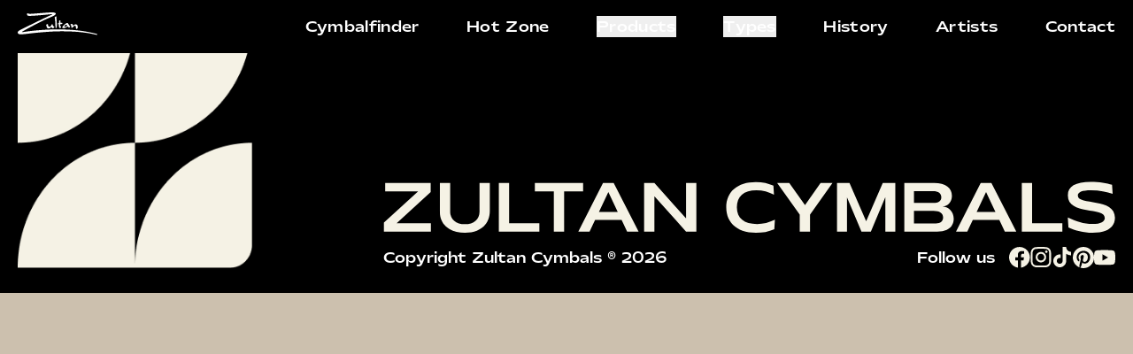

--- FILE ---
content_type: text/html; charset=UTF-8
request_url: https://www.zultancymbals.com/products/16-mellow-china/
body_size: 9645
content:
<!doctype html>
<html lang="en-US" prefix="og: https://ogp.me/ns#">
  <head>
	<meta charset="utf-8">
	<meta name="viewport" content="width=device-width, initial-scale=1">
	<script defer data-domain="zultancymbals.com" src="https://pls.zultancymbals.com/js/plausible.js"></script>
			<link rel="apple-touch-icon" sizes="180x180" href="//cdn.zultancymbals.com/apple-touch-icon.png?v=20231005">
		<link rel="icon" type="image/png" sizes="32x32" href="//cdn.zultancymbals.com/favicon-32x32.png?v=20231005">
		<link rel="icon" type="image/png" sizes="16x16" href="//cdn.zultancymbals.com/favicon-16x16.png?v=20231005">
		<link rel="manifest" href="/site.webmanifest?v=20231005">
		<link rel="mask-icon" href="//cdn.zultancymbals.com/safari-pinned-tab.svg?v=20231005" color="#fbb800">
		<link rel="shortcut icon" href="/favicon.ico?v=20231005">
		<meta name="msapplication-TileColor" content="#333333">
		<meta name="theme-color" content="#ffffff">
		
<!-- Search Engine Optimization by Rank Math - https://rankmath.com/ -->
<title>16&quot; Mellow China - Zultan Cymbals</title>
<meta name="robots" content="follow, index, max-snippet:-1, max-video-preview:-1, max-image-preview:large"/>
<link rel="canonical" href="https://www.zultancymbals.com/products/16-mellow-china/" />
<meta property="og:locale" content="en_US" />
<meta property="og:type" content="article" />
<meta property="og:title" content="16&quot; Mellow China - Zultan Cymbals" />
<meta property="og:url" content="https://www.zultancymbals.com/products/16-mellow-china/" />
<meta property="og:site_name" content="Zultan Cymbals" />
<meta property="article:section" content="Chinas" />
<meta property="og:updated_time" content="2025-09-08T14:32:24+02:00" />
<meta name="twitter:card" content="summary_large_image" />
<meta name="twitter:title" content="16&quot; Mellow China - Zultan Cymbals" />
<script type="application/ld+json" class="rank-math-schema">{"@context":"https://schema.org","@graph":[{"@type":"BreadcrumbList","@id":"https://www.zultancymbals.com/products/16-mellow-china/#breadcrumb","itemListElement":[{"@type":"ListItem","position":"1","item":{"@id":"https://www.zultancymbals.com","name":"Home"}},{"@type":"ListItem","position":"2","item":{"@id":"https://www.zultancymbals.com/products/","name":"Products"}},{"@type":"ListItem","position":"3","item":{"@id":"https://www.zultancymbals.com/products/16-mellow-china/","name":"16&#8243; Mellow China"}}]}]}</script>
<!-- /Rank Math WordPress SEO plugin -->

<link rel='dns-prefetch' href='//www.zultancymbals.com' />
<style id='wp-img-auto-sizes-contain-inline-css'>
img:is([sizes=auto i],[sizes^="auto," i]){contain-intrinsic-size:3000px 1500px}
/*# sourceURL=wp-img-auto-sizes-contain-inline-css */
</style>
<link rel='stylesheet' id='borlabs-cookie-custom-css' href='https://www.zultancymbals.com/app/cache/borlabs-cookie/1/borlabs-cookie-1-en.css?ver=3.3.23-39' media='all' />
<link rel='stylesheet' id='app/0-css' href='https://www.zultancymbals.com/app/themes/zultan-v3-theme/public/assets/app-CNZhoYVV.css' media='all' />
<script data-borlabs-cookie-script-blocker-ignore>
if ('0' === '1' && ('0' === '1' || '1' === '1')) {
    window['gtag_enable_tcf_support'] = true;
}
window.dataLayer = window.dataLayer || [];
if (typeof gtag !== 'function') {
    function gtag() {
        dataLayer.push(arguments);
    }
}
gtag('set', 'developer_id.dYjRjMm', true);
if ('0' === '1' || '1' === '1') {
    if (window.BorlabsCookieGoogleConsentModeDefaultSet !== true) {
        let getCookieValue = function (name) {
            return document.cookie.match('(^|;)\\s*' + name + '\\s*=\\s*([^;]+)')?.pop() || '';
        };
        let cookieValue = getCookieValue('borlabs-cookie-gcs');
        let consentsFromCookie = {};
        if (cookieValue !== '') {
            consentsFromCookie = JSON.parse(decodeURIComponent(cookieValue));
        }
        let defaultValues = {
            'ad_storage': 'denied',
            'ad_user_data': 'denied',
            'ad_personalization': 'denied',
            'analytics_storage': 'denied',
            'functionality_storage': 'denied',
            'personalization_storage': 'denied',
            'security_storage': 'denied',
            'wait_for_update': 500,
        };
        gtag('consent', 'default', { ...defaultValues, ...consentsFromCookie });
    }
    window.BorlabsCookieGoogleConsentModeDefaultSet = true;
    let borlabsCookieConsentChangeHandler = function () {
        window.dataLayer = window.dataLayer || [];
        if (typeof gtag !== 'function') { function gtag(){dataLayer.push(arguments);} }

        let getCookieValue = function (name) {
            return document.cookie.match('(^|;)\\s*' + name + '\\s*=\\s*([^;]+)')?.pop() || '';
        };
        let cookieValue = getCookieValue('borlabs-cookie-gcs');
        let consentsFromCookie = {};
        if (cookieValue !== '') {
            consentsFromCookie = JSON.parse(decodeURIComponent(cookieValue));
        }

        consentsFromCookie.analytics_storage = BorlabsCookie.Consents.hasConsent('google-analytics') ? 'granted' : 'denied';

        BorlabsCookie.CookieLibrary.setCookie(
            'borlabs-cookie-gcs',
            JSON.stringify(consentsFromCookie),
            BorlabsCookie.Settings.automaticCookieDomainAndPath.value ? '' : BorlabsCookie.Settings.cookieDomain.value,
            BorlabsCookie.Settings.cookiePath.value,
            BorlabsCookie.Cookie.getPluginCookie().expires,
            BorlabsCookie.Settings.cookieSecure.value,
            BorlabsCookie.Settings.cookieSameSite.value
        );
    }
    document.addEventListener('borlabs-cookie-consent-saved', borlabsCookieConsentChangeHandler);
    document.addEventListener('borlabs-cookie-handle-unblock', borlabsCookieConsentChangeHandler);
}
if ('0' === '1') {
    gtag("js", new Date());
    gtag("config", "G-000000", {"anonymize_ip": true});

    (function (w, d, s, i) {
        var f = d.getElementsByTagName(s)[0],
            j = d.createElement(s);
        j.async = true;
        j.src =
            "https://www.googletagmanager.com/gtag/js?id=" + i;
        f.parentNode.insertBefore(j, f);
    })(window, document, "script", "G-000000");
}
</script><script data-no-optimize="1" data-no-minify="1" data-cfasync="false" data-borlabs-cookie-script-blocker-ignore>
    (function () {
        if ('0' === '1' && '1' === '1') {
            window['gtag_enable_tcf_support'] = true;
        }
        window.dataLayer = window.dataLayer || [];
        if (typeof window.gtag !== 'function') {
            window.gtag = function () {
                window.dataLayer.push(arguments);
            };
        }
        gtag('set', 'developer_id.dYjRjMm', true);
        if ('1' === '1') {
            let getCookieValue = function (name) {
                return document.cookie.match('(^|;)\\s*' + name + '\\s*=\\s*([^;]+)')?.pop() || '';
            };
            const gtmRegionsData = '[{"google-tag-manager-cm-region":"","google-tag-manager-cm-default-ad-storage":"denied","google-tag-manager-cm-default-ad-personalization":"denied","google-tag-manager-cm-default-ad-user-data":"denied","google-tag-manager-cm-default-analytics-storage":"denied","google-tag-manager-cm-default-functionality-storage":"denied","google-tag-manager-cm-default-personalization-storage":"denied","google-tag-manager-cm-default-security-storage":"denied"}]';
            let gtmRegions = [];
            if (gtmRegionsData !== '\{\{ google-tag-manager-cm-regional-defaults \}\}') {
                gtmRegions = JSON.parse(gtmRegionsData);
            }
            let defaultRegion = null;
            for (let gtmRegionIndex in gtmRegions) {
                let gtmRegion = gtmRegions[gtmRegionIndex];
                if (gtmRegion['google-tag-manager-cm-region'] === '') {
                    defaultRegion = gtmRegion;
                } else {
                    gtag('consent', 'default', {
                        'ad_storage': gtmRegion['google-tag-manager-cm-default-ad-storage'],
                        'ad_user_data': gtmRegion['google-tag-manager-cm-default-ad-user-data'],
                        'ad_personalization': gtmRegion['google-tag-manager-cm-default-ad-personalization'],
                        'analytics_storage': gtmRegion['google-tag-manager-cm-default-analytics-storage'],
                        'functionality_storage': gtmRegion['google-tag-manager-cm-default-functionality-storage'],
                        'personalization_storage': gtmRegion['google-tag-manager-cm-default-personalization-storage'],
                        'security_storage': gtmRegion['google-tag-manager-cm-default-security-storage'],
                        'region': gtmRegion['google-tag-manager-cm-region'].toUpperCase().split(','),
						'wait_for_update': 500,
                    });
                }
            }
            let cookieValue = getCookieValue('borlabs-cookie-gcs');
            let consentsFromCookie = {};
            if (cookieValue !== '') {
                consentsFromCookie = JSON.parse(decodeURIComponent(cookieValue));
            }
            let defaultValues = {
                'ad_storage': defaultRegion === null ? 'denied' : defaultRegion['google-tag-manager-cm-default-ad-storage'],
                'ad_user_data': defaultRegion === null ? 'denied' : defaultRegion['google-tag-manager-cm-default-ad-user-data'],
                'ad_personalization': defaultRegion === null ? 'denied' : defaultRegion['google-tag-manager-cm-default-ad-personalization'],
                'analytics_storage': defaultRegion === null ? 'denied' : defaultRegion['google-tag-manager-cm-default-analytics-storage'],
                'functionality_storage': defaultRegion === null ? 'denied' : defaultRegion['google-tag-manager-cm-default-functionality-storage'],
                'personalization_storage': defaultRegion === null ? 'denied' : defaultRegion['google-tag-manager-cm-default-personalization-storage'],
                'security_storage': defaultRegion === null ? 'denied' : defaultRegion['google-tag-manager-cm-default-security-storage'],
                'wait_for_update': 500,
            };
            gtag('consent', 'default', {...defaultValues, ...consentsFromCookie});
            gtag('set', 'ads_data_redaction', true);
        }

        if ('1' === '1') {
            let url = new URL(window.location.href);

            if ((url.searchParams.has('gtm_debug') && url.searchParams.get('gtm_debug') !== '') || document.cookie.indexOf('__TAG_ASSISTANT=') !== -1 || document.documentElement.hasAttribute('data-tag-assistant-present')) {
                /* GTM block start */
                (function(w,d,s,l,i){w[l]=w[l]||[];w[l].push({'gtm.start':
                        new Date().getTime(),event:'gtm.js'});var f=d.getElementsByTagName(s)[0],
                    j=d.createElement(s),dl=l!='dataLayer'?'&l='+l:'';j.async=true;j.src=
                    'https://www.googletagmanager.com/gtm.js?id='+i+dl;f.parentNode.insertBefore(j,f);
                })(window,document,'script','dataLayer','GTM-MQH9255');
                /* GTM block end */
            } else {
                /* GTM block start */
                (function(w,d,s,l,i){w[l]=w[l]||[];w[l].push({'gtm.start':
                        new Date().getTime(),event:'gtm.js'});var f=d.getElementsByTagName(s)[0],
                    j=d.createElement(s),dl=l!='dataLayer'?'&l='+l:'';j.async=true;j.src=
                    'https://www.zultancymbals.com/app/uploads/borlabs-cookie/' + i + '.js?ver=u41xru64';f.parentNode.insertBefore(j,f);
                })(window,document,'script','dataLayer','GTM-MQH9255');
                /* GTM block end */
            }
        }


        let borlabsCookieConsentChangeHandler = function () {
            window.dataLayer = window.dataLayer || [];
            if (typeof window.gtag !== 'function') {
                window.gtag = function() {
                    window.dataLayer.push(arguments);
                };
            }

            let consents = BorlabsCookie.Cookie.getPluginCookie().consents;

            if ('1' === '1') {
                let gtmConsents = {};
                let customConsents = {};

				let services = BorlabsCookie.Services._services;

				for (let service in services) {
					if (service !== 'borlabs-cookie') {
						customConsents['borlabs_cookie_' + service.replaceAll('-', '_')] = BorlabsCookie.Consents.hasConsent(service) ? 'granted' : 'denied';
					}
				}

                if ('0' === '1') {
                    gtmConsents = {
                        'analytics_storage': BorlabsCookie.Consents.hasConsentForServiceGroup('statistics') === true ? 'granted' : 'denied',
                        'functionality_storage': BorlabsCookie.Consents.hasConsentForServiceGroup('statistics') === true ? 'granted' : 'denied',
                        'personalization_storage': BorlabsCookie.Consents.hasConsentForServiceGroup('marketing') === true ? 'granted' : 'denied',
                        'security_storage': BorlabsCookie.Consents.hasConsentForServiceGroup('statistics') === true ? 'granted' : 'denied',
                    };
                } else {
                    gtmConsents = {
                        'ad_storage': BorlabsCookie.Consents.hasConsentForServiceGroup('marketing') === true ? 'granted' : 'denied',
                        'ad_user_data': BorlabsCookie.Consents.hasConsentForServiceGroup('marketing') === true ? 'granted' : 'denied',
                        'ad_personalization': BorlabsCookie.Consents.hasConsentForServiceGroup('marketing') === true ? 'granted' : 'denied',
                        'analytics_storage': BorlabsCookie.Consents.hasConsentForServiceGroup('statistics') === true ? 'granted' : 'denied',
                        'functionality_storage': BorlabsCookie.Consents.hasConsentForServiceGroup('statistics') === true ? 'granted' : 'denied',
                        'personalization_storage': BorlabsCookie.Consents.hasConsentForServiceGroup('marketing') === true ? 'granted' : 'denied',
                        'security_storage': BorlabsCookie.Consents.hasConsentForServiceGroup('statistics') === true ? 'granted' : 'denied',
                    };
                }
                BorlabsCookie.CookieLibrary.setCookie(
                    'borlabs-cookie-gcs',
                    JSON.stringify(gtmConsents),
                    BorlabsCookie.Settings.automaticCookieDomainAndPath.value ? '' : BorlabsCookie.Settings.cookieDomain.value,
                    BorlabsCookie.Settings.cookiePath.value,
                    BorlabsCookie.Cookie.getPluginCookie().expires,
                    BorlabsCookie.Settings.cookieSecure.value,
                    BorlabsCookie.Settings.cookieSameSite.value
                );
                gtag('consent', 'update', {...gtmConsents, ...customConsents});
            }


            for (let serviceGroup in consents) {
                for (let service of consents[serviceGroup]) {
                    if (!window.BorlabsCookieGtmPackageSentEvents.includes(service) && service !== 'borlabs-cookie') {
                        window.dataLayer.push({
                            event: 'borlabs-cookie-opt-in-' + service,
                        });
                        window.BorlabsCookieGtmPackageSentEvents.push(service);
                    }
                }
            }
            let afterConsentsEvent = document.createEvent('Event');
            afterConsentsEvent.initEvent('borlabs-cookie-google-tag-manager-after-consents', true, true);
            document.dispatchEvent(afterConsentsEvent);
        };
        window.BorlabsCookieGtmPackageSentEvents = [];
        document.addEventListener('borlabs-cookie-consent-saved', borlabsCookieConsentChangeHandler);
        document.addEventListener('borlabs-cookie-handle-unblock', borlabsCookieConsentChangeHandler);
    })();
</script>  <style id='global-styles-inline-css'>
:root{--wp--preset--aspect-ratio--square: 1;--wp--preset--aspect-ratio--4-3: 4/3;--wp--preset--aspect-ratio--3-4: 3/4;--wp--preset--aspect-ratio--3-2: 3/2;--wp--preset--aspect-ratio--2-3: 2/3;--wp--preset--aspect-ratio--16-9: 16/9;--wp--preset--aspect-ratio--9-16: 9/16;--wp--preset--color--black: #000000;--wp--preset--color--cyan-bluish-gray: #abb8c3;--wp--preset--color--white: #ffffff;--wp--preset--color--pale-pink: #f78da7;--wp--preset--color--vivid-red: #cf2e2e;--wp--preset--color--luminous-vivid-orange: #ff6900;--wp--preset--color--luminous-vivid-amber: #fcb900;--wp--preset--color--light-green-cyan: #7bdcb5;--wp--preset--color--vivid-green-cyan: #00d084;--wp--preset--color--pale-cyan-blue: #8ed1fc;--wp--preset--color--vivid-cyan-blue: #0693e3;--wp--preset--color--vivid-purple: #9b51e0;--wp--preset--color--primary: #525ddc;--wp--preset--gradient--vivid-cyan-blue-to-vivid-purple: linear-gradient(135deg,rgb(6,147,227) 0%,rgb(155,81,224) 100%);--wp--preset--gradient--light-green-cyan-to-vivid-green-cyan: linear-gradient(135deg,rgb(122,220,180) 0%,rgb(0,208,130) 100%);--wp--preset--gradient--luminous-vivid-amber-to-luminous-vivid-orange: linear-gradient(135deg,rgb(252,185,0) 0%,rgb(255,105,0) 100%);--wp--preset--gradient--luminous-vivid-orange-to-vivid-red: linear-gradient(135deg,rgb(255,105,0) 0%,rgb(207,46,46) 100%);--wp--preset--gradient--very-light-gray-to-cyan-bluish-gray: linear-gradient(135deg,rgb(238,238,238) 0%,rgb(169,184,195) 100%);--wp--preset--gradient--cool-to-warm-spectrum: linear-gradient(135deg,rgb(74,234,220) 0%,rgb(151,120,209) 20%,rgb(207,42,186) 40%,rgb(238,44,130) 60%,rgb(251,105,98) 80%,rgb(254,248,76) 100%);--wp--preset--gradient--blush-light-purple: linear-gradient(135deg,rgb(255,206,236) 0%,rgb(152,150,240) 100%);--wp--preset--gradient--blush-bordeaux: linear-gradient(135deg,rgb(254,205,165) 0%,rgb(254,45,45) 50%,rgb(107,0,62) 100%);--wp--preset--gradient--luminous-dusk: linear-gradient(135deg,rgb(255,203,112) 0%,rgb(199,81,192) 50%,rgb(65,88,208) 100%);--wp--preset--gradient--pale-ocean: linear-gradient(135deg,rgb(255,245,203) 0%,rgb(182,227,212) 50%,rgb(51,167,181) 100%);--wp--preset--gradient--electric-grass: linear-gradient(135deg,rgb(202,248,128) 0%,rgb(113,206,126) 100%);--wp--preset--gradient--midnight: linear-gradient(135deg,rgb(2,3,129) 0%,rgb(40,116,252) 100%);--wp--preset--font-size--small: 13px;--wp--preset--font-size--medium: 20px;--wp--preset--font-size--large: 36px;--wp--preset--font-size--x-large: 42px;--wp--preset--spacing--20: 0.44rem;--wp--preset--spacing--30: 0.67rem;--wp--preset--spacing--40: 1rem;--wp--preset--spacing--50: 1.5rem;--wp--preset--spacing--60: 2.25rem;--wp--preset--spacing--70: 3.38rem;--wp--preset--spacing--80: 5.06rem;--wp--preset--shadow--natural: 6px 6px 9px rgba(0, 0, 0, 0.2);--wp--preset--shadow--deep: 12px 12px 50px rgba(0, 0, 0, 0.4);--wp--preset--shadow--sharp: 6px 6px 0px rgba(0, 0, 0, 0.2);--wp--preset--shadow--outlined: 6px 6px 0px -3px rgb(255, 255, 255), 6px 6px rgb(0, 0, 0);--wp--preset--shadow--crisp: 6px 6px 0px rgb(0, 0, 0);}:where(body) { margin: 0; }.wp-site-blocks > .alignleft { float: left; margin-right: 2em; }.wp-site-blocks > .alignright { float: right; margin-left: 2em; }.wp-site-blocks > .aligncenter { justify-content: center; margin-left: auto; margin-right: auto; }body{padding-top: 0px;padding-right: 0px;padding-bottom: 0px;padding-left: 0px;}:root :where(.wp-element-button, .wp-block-button__link){background-color: #32373c;border-width: 0;color: #fff;font-family: inherit;font-size: inherit;font-style: inherit;font-weight: inherit;letter-spacing: inherit;line-height: inherit;padding-top: calc(0.667em + 2px);padding-right: calc(1.333em + 2px);padding-bottom: calc(0.667em + 2px);padding-left: calc(1.333em + 2px);text-decoration: none;text-transform: inherit;}.has-black-color{color: var(--wp--preset--color--black) !important;}.has-cyan-bluish-gray-color{color: var(--wp--preset--color--cyan-bluish-gray) !important;}.has-white-color{color: var(--wp--preset--color--white) !important;}.has-pale-pink-color{color: var(--wp--preset--color--pale-pink) !important;}.has-vivid-red-color{color: var(--wp--preset--color--vivid-red) !important;}.has-luminous-vivid-orange-color{color: var(--wp--preset--color--luminous-vivid-orange) !important;}.has-luminous-vivid-amber-color{color: var(--wp--preset--color--luminous-vivid-amber) !important;}.has-light-green-cyan-color{color: var(--wp--preset--color--light-green-cyan) !important;}.has-vivid-green-cyan-color{color: var(--wp--preset--color--vivid-green-cyan) !important;}.has-pale-cyan-blue-color{color: var(--wp--preset--color--pale-cyan-blue) !important;}.has-vivid-cyan-blue-color{color: var(--wp--preset--color--vivid-cyan-blue) !important;}.has-vivid-purple-color{color: var(--wp--preset--color--vivid-purple) !important;}.has-primary-color{color: var(--wp--preset--color--primary) !important;}.has-black-background-color{background-color: var(--wp--preset--color--black) !important;}.has-cyan-bluish-gray-background-color{background-color: var(--wp--preset--color--cyan-bluish-gray) !important;}.has-white-background-color{background-color: var(--wp--preset--color--white) !important;}.has-pale-pink-background-color{background-color: var(--wp--preset--color--pale-pink) !important;}.has-vivid-red-background-color{background-color: var(--wp--preset--color--vivid-red) !important;}.has-luminous-vivid-orange-background-color{background-color: var(--wp--preset--color--luminous-vivid-orange) !important;}.has-luminous-vivid-amber-background-color{background-color: var(--wp--preset--color--luminous-vivid-amber) !important;}.has-light-green-cyan-background-color{background-color: var(--wp--preset--color--light-green-cyan) !important;}.has-vivid-green-cyan-background-color{background-color: var(--wp--preset--color--vivid-green-cyan) !important;}.has-pale-cyan-blue-background-color{background-color: var(--wp--preset--color--pale-cyan-blue) !important;}.has-vivid-cyan-blue-background-color{background-color: var(--wp--preset--color--vivid-cyan-blue) !important;}.has-vivid-purple-background-color{background-color: var(--wp--preset--color--vivid-purple) !important;}.has-primary-background-color{background-color: var(--wp--preset--color--primary) !important;}.has-black-border-color{border-color: var(--wp--preset--color--black) !important;}.has-cyan-bluish-gray-border-color{border-color: var(--wp--preset--color--cyan-bluish-gray) !important;}.has-white-border-color{border-color: var(--wp--preset--color--white) !important;}.has-pale-pink-border-color{border-color: var(--wp--preset--color--pale-pink) !important;}.has-vivid-red-border-color{border-color: var(--wp--preset--color--vivid-red) !important;}.has-luminous-vivid-orange-border-color{border-color: var(--wp--preset--color--luminous-vivid-orange) !important;}.has-luminous-vivid-amber-border-color{border-color: var(--wp--preset--color--luminous-vivid-amber) !important;}.has-light-green-cyan-border-color{border-color: var(--wp--preset--color--light-green-cyan) !important;}.has-vivid-green-cyan-border-color{border-color: var(--wp--preset--color--vivid-green-cyan) !important;}.has-pale-cyan-blue-border-color{border-color: var(--wp--preset--color--pale-cyan-blue) !important;}.has-vivid-cyan-blue-border-color{border-color: var(--wp--preset--color--vivid-cyan-blue) !important;}.has-vivid-purple-border-color{border-color: var(--wp--preset--color--vivid-purple) !important;}.has-primary-border-color{border-color: var(--wp--preset--color--primary) !important;}.has-vivid-cyan-blue-to-vivid-purple-gradient-background{background: var(--wp--preset--gradient--vivid-cyan-blue-to-vivid-purple) !important;}.has-light-green-cyan-to-vivid-green-cyan-gradient-background{background: var(--wp--preset--gradient--light-green-cyan-to-vivid-green-cyan) !important;}.has-luminous-vivid-amber-to-luminous-vivid-orange-gradient-background{background: var(--wp--preset--gradient--luminous-vivid-amber-to-luminous-vivid-orange) !important;}.has-luminous-vivid-orange-to-vivid-red-gradient-background{background: var(--wp--preset--gradient--luminous-vivid-orange-to-vivid-red) !important;}.has-very-light-gray-to-cyan-bluish-gray-gradient-background{background: var(--wp--preset--gradient--very-light-gray-to-cyan-bluish-gray) !important;}.has-cool-to-warm-spectrum-gradient-background{background: var(--wp--preset--gradient--cool-to-warm-spectrum) !important;}.has-blush-light-purple-gradient-background{background: var(--wp--preset--gradient--blush-light-purple) !important;}.has-blush-bordeaux-gradient-background{background: var(--wp--preset--gradient--blush-bordeaux) !important;}.has-luminous-dusk-gradient-background{background: var(--wp--preset--gradient--luminous-dusk) !important;}.has-pale-ocean-gradient-background{background: var(--wp--preset--gradient--pale-ocean) !important;}.has-electric-grass-gradient-background{background: var(--wp--preset--gradient--electric-grass) !important;}.has-midnight-gradient-background{background: var(--wp--preset--gradient--midnight) !important;}.has-small-font-size{font-size: var(--wp--preset--font-size--small) !important;}.has-medium-font-size{font-size: var(--wp--preset--font-size--medium) !important;}.has-large-font-size{font-size: var(--wp--preset--font-size--large) !important;}.has-x-large-font-size{font-size: var(--wp--preset--font-size--x-large) !important;}
/*# sourceURL=global-styles-inline-css */
</style>
</head>

  <body class="wp-singular products-template-default single single-products postid-3985 wp-embed-responsive wp-theme-zultan-v3-theme 16-mellow-china">
		
	<div id="app">
	  <nav class="nav" :class="{ 'is-open': isOpen, 'hide-scroll': hideScroll  }" x-data="{
    isOpen: false,
    activeMenu: 'main',
    hideScroll: false,
    lastScroll: 0,
    handleScroll() {
                 const currentScroll = window.scrollY;
                 this.hideScroll = currentScroll > this.lastScroll && currentScroll > 50;
                 this.lastScroll = currentScroll;
             }
}"
x-init="window.addEventListener('scroll', () => handleScroll())">
    <div class="nav__mobilebar">
        <div class="nav__logo container">
            <a href="https://www.zultancymbals.com">
                <img src="https://cdn.zultancymbals.com/app/themes/zultan-v3-theme/public/images/zultan_logo_white.svg" alt="Zultan Cymbals logo">
            </a>
            <div class="nav__menus">
                <ul class="nav__main" :class="{ 'is-active': (activeMenu === 'main') && isOpen }">
                                            <li>
                                                            <a href="https://www.zultancymbals.com/cymbalfinder/">
                                    Cymbalfinder                                </a>
                                                    </li>
                                            <li>
                                                            <a href="https://www.zultancymbals.com/hot-zone-featured-products/">
                                    Hot Zone                                </a>
                                                    </li>
                                            <li>
                                                            <button @click="activeMenu = 'series'">
                                    Products  <img src="https://cdn.zultancymbals.com/app/themes/zultan-v3-theme/public/images/svgs/cheveron-right.svg" alt="">                                 </button>
                                                    </li>
                                            <li>
                                                            <button @click="activeMenu = 'group_category'">
                                    Types  <img src="https://cdn.zultancymbals.com/app/themes/zultan-v3-theme/public/images/svgs/cheveron-right.svg" alt="">                                 </button>
                                                    </li>
                                            <li>
                                                            <a href="https://www.zultancymbals.com/history/">
                                    History                                </a>
                                                    </li>
                                            <li>
                                                            <a href="https://www.zultancymbals.com/artists/">
                                    Artists                                </a>
                                                    </li>
                                            <li>
                                                            <a href="https://www.zultancymbals.com/contact/">
                                    Contact                                </a>
                                                    </li>
                                    </ul>
                <ul class="nav__series" :class="{ 'is-active': (activeMenu === 'series') && isOpen }">
                    <li @click="activeMenu = 'main'">
                        <button>
                            <img src="https://cdn.zultancymbals.com/app/themes/zultan-v3-theme/public/images/svgs/chevron-left.svg" alt="back" loading="lazy">
                            <span class="button__label">Products</span>
                        </button>
                    </li>
                                                                        <li>
                                <a href="https://www.zultancymbals.com/series-25">
                                    <img style="--logo-w-mobile: 60px;
         --logo-w-desktop: 48px;" src="https://cdn.zultancymbals.com/app/uploads/2025/10/25icon26x32.svg" alt="25 logo">
                                    <span>25</span>
                                </a>
                            </li>
                                                    <li>
                                <a href="https://www.zultancymbals.com/aeon">
                                    <img style="--logo-w-mobile: 88px;
         --logo-w-desktop: 88px;" src="https://cdn.zultancymbals.com/app/uploads/2025/05/aeon-1.svg" alt="Aeon logo">
                                    <span>Aeon</span>
                                </a>
                            </li>
                                                    <li>
                                <a href="https://www.zultancymbals.com/aja">
                                    <img style="--logo-w-mobile: 60px;
         --logo-w-desktop: 48px;" src="https://cdn.zultancymbals.com/app/uploads/2025/05/aja.svg" alt="Aja logo">
                                    <span>Aja</span>
                                </a>
                            </li>
                                                    <li>
                                <a href="https://www.zultancymbals.com/alaris">
                                    <img style="--logo-w-mobile: 88px;
         --logo-w-desktop: 88px;" src="https://cdn.zultancymbals.com/app/uploads/2025/10/zul_alaris_logo_RGB_white.svg" alt="Alaris logo">
                                    <span>Alaris</span>
                                </a>
                            </li>
                                                    <li>
                                <a href="https://www.zultancymbals.com/caz">
                                    <img style="--logo-w-mobile: 88px;
         --logo-w-desktop: 88px;" src="https://cdn.zultancymbals.com/app/uploads/2025/05/caz.svg" alt="Caz logo">
                                    <span>Caz</span>
                                </a>
                            </li>
                                                    <li>
                                <a href="https://www.zultancymbals.com/dark-matter">
                                    <img style="--logo-w-mobile: 60px;
         --logo-w-desktop: 48px;" src="https://cdn.zultancymbals.com/app/uploads/2025/05/dark-matter.svg" alt="Dark Matter logo">
                                    <span>Dark Matter</span>
                                </a>
                            </li>
                                                    <li>
                                <a href="https://www.zultancymbals.com/dune">
                                    <img style="--logo-w-mobile: 88px;
         --logo-w-desktop: 88px;" src="https://cdn.zultancymbals.com/app/uploads/2025/05/DUNE.svg" alt="Dune logo">
                                    <span>Dune</span>
                                </a>
                            </li>
                                                    <li>
                                <a href="https://www.zultancymbals.com/f5">
                                    <img style="--logo-w-mobile: 60px;
         --logo-w-desktop: 48px;" src="https://cdn.zultancymbals.com/app/uploads/2025/05/f5.svg" alt="F5 logo">
                                    <span>F5</span>
                                </a>
                            </li>
                                                    <li>
                                <a href="https://www.zultancymbals.com/heritage">
                                    <img style="--logo-w-mobile: 60px;
         --logo-w-desktop: 48px;" src="https://cdn.zultancymbals.com/app/uploads/2025/05/heritage.svg" alt="Heritage logo">
                                    <span>Heritage</span>
                                </a>
                            </li>
                                                    <li>
                                <a href="https://www.zultancymbals.com/impulz">
                                    <img style="--logo-w-mobile: 88px;
         --logo-w-desktop: 88px;" src="https://cdn.zultancymbals.com/app/uploads/2025/05/impulz.svg" alt="Impulz logo">
                                    <span>Impulz</span>
                                </a>
                            </li>
                                                    <li>
                                <a href="https://www.zultancymbals.com/mellow">
                                    <img style="--logo-w-mobile: 88px;
         --logo-w-desktop: 88px;" src="https://cdn.zultancymbals.com/app/uploads/2025/10/mellow.svg" alt="Mellow logo">
                                    <span>Mellow</span>
                                </a>
                            </li>
                                                    <li>
                                <a href="https://www.zultancymbals.com/orchestra">
                                    <img style="--logo-w-mobile: 68px;
         --logo-w-desktop: 56px;" src="https://cdn.zultancymbals.com/app/uploads/2025/10/orchestra-wide.svg" alt="Orchestra logo">
                                    <span>Orchestra</span>
                                </a>
                            </li>
                                                    <li>
                                <a href="https://www.zultancymbals.com/q">
                                    <img style="--logo-w-mobile: 68px;
         --logo-w-desktop: 56px;" src="https://cdn.zultancymbals.com/app/uploads/2025/10/q-wide.svg" alt="Q logo">
                                    <span>Q</span>
                                </a>
                            </li>
                                                    <li>
                                <a href="https://www.zultancymbals.com/raw">
                                    <img style="--logo-w-mobile: 76px;
         --logo-w-desktop: 64px;" src="https://cdn.zultancymbals.com/app/uploads/2025/10/raw-wide.svg" alt="RAW logo">
                                    <span>RAW</span>
                                </a>
                            </li>
                                                    <li>
                                <a href="https://www.zultancymbals.com/rock-beat">
                                    <img style="--logo-w-mobile: 68px;
         --logo-w-desktop: 56px;" src="https://cdn.zultancymbals.com/app/uploads/2025/10/rock-beat-wide.svg" alt="Rock Beat logo">
                                    <span>Rock Beat</span>
                                </a>
                            </li>
                                                    <li>
                                <a href="https://www.zultancymbals.com/z">
                                    <img style="--logo-w-mobile: 80px;
         --logo-w-desktop: 80px;" src="https://cdn.zultancymbals.com/app/uploads/2025/10/z-series-logo.svg" alt="Z logo">
                                    <span>Z</span>
                                </a>
                            </li>
                                                            </ul>
                <ul class="nav__types group" :class="{ 'is-active': (activeMenu === 'group_category') && isOpen }">
                    <li @click="activeMenu = 'main'">
                        <button>
                            <img src="https://cdn.zultancymbals.com/app/themes/zultan-v3-theme/public/images/svgs/chevron-left.svg" alt="back" loading="lazy">
                            <span class="button__label">Types</span>
                        </button>
                    </li>
                                                                        <li class="group-name"> CATEGORIES </li>
                                                            <li >
                                    <a href="https://www.zultancymbals.com/chinas">
                                        <span class="category-title">Chinas</span>
                                    </a>
                                </li>
                                                            <li >
                                    <a href="https://www.zultancymbals.com/crashes">
                                        <span class="category-title">Crashes</span>
                                    </a>
                                </li>
                                                            <li >
                                    <a href="https://www.zultancymbals.com/fx">
                                        <span class="category-title">FX</span>
                                    </a>
                                </li>
                                                            <li >
                                    <a href="https://www.zultancymbals.com/hi-hats">
                                        <span class="category-title">Hi Hats</span>
                                    </a>
                                </li>
                                                            <li >
                                    <a href="https://www.zultancymbals.com/rides">
                                        <span class="category-title">Rides</span>
                                    </a>
                                </li>
                                                            <li >
                                    <a href="https://www.zultancymbals.com/splashes">
                                        <span class="category-title">Splashes</span>
                                    </a>
                                </li>
                                                                                <li class="group-name"> MORE </li>
                                                            <li >
                                    <a href="https://www.zultancymbals.com/accessories">
                                        <span class="category-title">Accessories</span>
                                    </a>
                                </li>
                                                            <li >
                                    <a href="https://www.zultancymbals.com/merch">
                                        <span class="category-title">Merch</span>
                                    </a>
                                </li>
                                                            <li >
                                    <a href="https://www.zultancymbals.com/sticks">
                                        <span class="category-title">Sticks</span>
                                    </a>
                                </li>
                                                                                        </ul>
                <ul class="nav__types" :class="{ 'is-active': (activeMenu === 'category') && isOpen }">
                    <li @click="activeMenu = 'main'">
                        <button>
                            <img src="https://cdn.zultancymbals.com/app/themes/zultan-v3-theme/public/images/svgs/chevron-left.svg" alt="back" loading="lazy">
                            <span class="button__label">Types</span>
                        </button>
                    </li>
                                    </ul>
                <div class="nav__footer">
                                            <ul class="nav__social container">
                            <p>Socials</p>
                                                            <li><a href="https://www.facebook.com/ZultanCymbals/">
                                                                                    <img width="24" height="24" src="https://cdn.zultancymbals.com/app/uploads/2025/05/fb.svg" class="attachment-thumbnail size-thumbnail" alt="" decoding="async" loading="lazy" />
                                                                            </a></li>
                                                            <li><a href="https://www.instagram.com/zultancymbals/">
                                                                                    <img width="24" height="25" src="https://cdn.zultancymbals.com/app/uploads/2025/05/instagram.svg" class="attachment-thumbnail size-thumbnail" alt="" decoding="async" loading="lazy" />
                                                                            </a></li>
                                                            <li><a href="https://www.tiktok.com/@zultancymbals">
                                                                                    <img width="21" height="23" src="https://cdn.zultancymbals.com/app/uploads/2025/05/tiktok.svg" class="attachment-thumbnail size-thumbnail" alt="" decoding="async" loading="lazy" />
                                                                            </a></li>
                                                            <li><a href="https://de.pinterest.com/zultancymbals/">
                                                                                    <img width="42" height="42" src="https://cdn.zultancymbals.com/app/uploads/2025/05/pinterest2.svg" class="attachment-thumbnail size-thumbnail" alt="" decoding="async" loading="lazy" />
                                                                            </a></li>
                                                            <li><a href="https://www.youtube.com/channel/UC0MI7_FPRAr1S_P9O1mrFow">
                                                                                    <img width="24" height="17" src="https://cdn.zultancymbals.com/app/uploads/2025/05/youtube-1.svg" class="attachment-thumbnail size-thumbnail" alt="" decoding="async" loading="lazy" />
                                                                            </a></li>
                                                    </ul>
                                        <div class="nav__legal container">Zultan Cymbals © 2026</div>
                </div>
            </div>
            <button class="hamburger" @click="isOpen = !isOpen" :class="{ 'is-active': isOpen }">
                <span class="hamburger__patty"></span>
                <span class="hamburger__patty"></span>
                <span class="hamburger__patty"></span>
            </button>
        </div>
    </div>
    <div class="nav__desktopbar" @click.outside="activeMenu = ''">
        <div class="nav__logo container">
            <a href="https://www.zultancymbals.com">
                <img src="https://cdn.zultancymbals.com/app/themes/zultan-v3-theme/public/images/zultan_logo_white.svg" alt="Zultan Cymbals logo">
            </a>
            <ul class="nav__main">
                                    <li>
                                                    <a href="https://www.zultancymbals.com/cymbalfinder/">
                                Cymbalfinder                            </a>
                                            </li>
                                    <li>
                                                    <a href="https://www.zultancymbals.com/hot-zone-featured-products/">
                                Hot Zone                            </a>
                                            </li>
                                    <li>
                                                    <button @click="activeMenu = 'series'">
                                Products                            </button>
                                            </li>
                                    <li>
                                                    <button @click="activeMenu = 'group_category'">
                                Types                            </button>
                                            </li>
                                    <li>
                                                    <a href="https://www.zultancymbals.com/history/">
                                History                            </a>
                                            </li>
                                    <li>
                                                    <a href="https://www.zultancymbals.com/artists/">
                                Artists                            </a>
                                            </li>
                                    <li>
                                                    <a href="https://www.zultancymbals.com/contact/">
                                Contact                            </a>
                                            </li>
                            </ul>
        </div>
        <div class="nav__series" :class="{ 'is-active': (activeMenu === 'series') }">
            <div class="container">
                <ul>
                                                                        <li>
                                <a href="https://www.zultancymbals.com/series-25">
                                                                        <div class="nav__series-logos" style="--logo-w-mobile: 60px;
         --logo-w-desktop: 48px;">
                                        <img src="https://cdn.zultancymbals.com/app/uploads/2025/10/25icon26x32.svg" alt="">
                                    </div>
                                                                        <span>25</span>
                                </a>
                            </li>
                                                    <li>
                                <a href="https://www.zultancymbals.com/aeon">
                                                                        <div class="nav__series-logos" style="--logo-w-mobile: 88px;
         --logo-w-desktop: 88px;">
                                        <img src="https://cdn.zultancymbals.com/app/uploads/2025/05/aeon-1.svg" alt="">
                                    </div>
                                                                        <span>Aeon</span>
                                </a>
                            </li>
                                                    <li>
                                <a href="https://www.zultancymbals.com/aja">
                                                                        <div class="nav__series-logos" style="--logo-w-mobile: 60px;
         --logo-w-desktop: 48px;">
                                        <img src="https://cdn.zultancymbals.com/app/uploads/2025/05/aja.svg" alt="">
                                    </div>
                                                                        <span>Aja</span>
                                </a>
                            </li>
                                                    <li>
                                <a href="https://www.zultancymbals.com/alaris">
                                                                        <div class="nav__series-logos" style="--logo-w-mobile: 88px;
         --logo-w-desktop: 88px;">
                                        <img src="https://cdn.zultancymbals.com/app/uploads/2025/10/zul_alaris_logo_RGB_white.svg" alt="">
                                    </div>
                                                                        <span>Alaris</span>
                                </a>
                            </li>
                                                    <li>
                                <a href="https://www.zultancymbals.com/caz">
                                                                        <div class="nav__series-logos" style="--logo-w-mobile: 88px;
         --logo-w-desktop: 88px;">
                                        <img src="https://cdn.zultancymbals.com/app/uploads/2025/05/caz.svg" alt="">
                                    </div>
                                                                        <span>Caz</span>
                                </a>
                            </li>
                                                    <li>
                                <a href="https://www.zultancymbals.com/dark-matter">
                                                                        <div class="nav__series-logos" style="--logo-w-mobile: 60px;
         --logo-w-desktop: 48px;">
                                        <img src="https://cdn.zultancymbals.com/app/uploads/2025/05/dark-matter.svg" alt="">
                                    </div>
                                                                        <span>Dark Matter</span>
                                </a>
                            </li>
                                                    <li>
                                <a href="https://www.zultancymbals.com/dune">
                                                                        <div class="nav__series-logos" style="--logo-w-mobile: 88px;
         --logo-w-desktop: 88px;">
                                        <img src="https://cdn.zultancymbals.com/app/uploads/2025/05/DUNE.svg" alt="">
                                    </div>
                                                                        <span>Dune</span>
                                </a>
                            </li>
                                                    <li>
                                <a href="https://www.zultancymbals.com/f5">
                                                                        <div class="nav__series-logos" style="--logo-w-mobile: 60px;
         --logo-w-desktop: 48px;">
                                        <img src="https://cdn.zultancymbals.com/app/uploads/2025/05/f5.svg" alt="">
                                    </div>
                                                                        <span>F5</span>
                                </a>
                            </li>
                                                    <li>
                                <a href="https://www.zultancymbals.com/heritage">
                                                                        <div class="nav__series-logos" style="--logo-w-mobile: 60px;
         --logo-w-desktop: 48px;">
                                        <img src="https://cdn.zultancymbals.com/app/uploads/2025/05/heritage.svg" alt="">
                                    </div>
                                                                        <span>Heritage</span>
                                </a>
                            </li>
                                                    <li>
                                <a href="https://www.zultancymbals.com/impulz">
                                                                        <div class="nav__series-logos" style="--logo-w-mobile: 88px;
         --logo-w-desktop: 88px;">
                                        <img src="https://cdn.zultancymbals.com/app/uploads/2025/05/impulz.svg" alt="">
                                    </div>
                                                                        <span>Impulz</span>
                                </a>
                            </li>
                                                    <li>
                                <a href="https://www.zultancymbals.com/mellow">
                                                                        <div class="nav__series-logos" style="--logo-w-mobile: 88px;
         --logo-w-desktop: 88px;">
                                        <img src="https://cdn.zultancymbals.com/app/uploads/2025/10/mellow.svg" alt="">
                                    </div>
                                                                        <span>Mellow</span>
                                </a>
                            </li>
                                                    <li>
                                <a href="https://www.zultancymbals.com/orchestra">
                                                                        <div class="nav__series-logos" style="--logo-w-mobile: 68px;
         --logo-w-desktop: 56px;">
                                        <img src="https://cdn.zultancymbals.com/app/uploads/2025/10/orchestra-wide.svg" alt="">
                                    </div>
                                                                        <span>Orchestra</span>
                                </a>
                            </li>
                                                    <li>
                                <a href="https://www.zultancymbals.com/q">
                                                                        <div class="nav__series-logos" style="--logo-w-mobile: 68px;
         --logo-w-desktop: 56px;">
                                        <img src="https://cdn.zultancymbals.com/app/uploads/2025/10/q-wide.svg" alt="">
                                    </div>
                                                                        <span>Q</span>
                                </a>
                            </li>
                                                    <li>
                                <a href="https://www.zultancymbals.com/raw">
                                                                        <div class="nav__series-logos" style="--logo-w-mobile: 76px;
         --logo-w-desktop: 64px;">
                                        <img src="https://cdn.zultancymbals.com/app/uploads/2025/10/raw-wide.svg" alt="">
                                    </div>
                                                                        <span>RAW</span>
                                </a>
                            </li>
                                                    <li>
                                <a href="https://www.zultancymbals.com/rock-beat">
                                                                        <div class="nav__series-logos" style="--logo-w-mobile: 68px;
         --logo-w-desktop: 56px;">
                                        <img src="https://cdn.zultancymbals.com/app/uploads/2025/10/rock-beat-wide.svg" alt="">
                                    </div>
                                                                        <span>Rock Beat</span>
                                </a>
                            </li>
                                                    <li>
                                <a href="https://www.zultancymbals.com/z">
                                                                        <div class="nav__series-logos" style="--logo-w-mobile: 80px;
         --logo-w-desktop: 80px;">
                                        <img src="https://cdn.zultancymbals.com/app/uploads/2025/10/z-series-logo.svg" alt="">
                                    </div>
                                                                        <span>Z</span>
                                </a>
                            </li>
                                                            </ul>
            </div>
        </div>

        <div class="nav__types group" :class="{ 'is-active': (activeMenu === 'group_category') }">
            <div class="container">
                <ul>
                                                                        <li class="group-name"> CATEGORIES </li>
                                                            <li >
                                    <a href="https://www.zultancymbals.com/chinas">
                                        
                                        <span class="category-title">Chinas</span>
                                    </a>
                                </li>
                                                            <li >
                                    <a href="https://www.zultancymbals.com/crashes">
                                        
                                        <span class="category-title">Crashes</span>
                                    </a>
                                </li>
                                                            <li >
                                    <a href="https://www.zultancymbals.com/fx">
                                        
                                        <span class="category-title">FX</span>
                                    </a>
                                </li>
                                                            <li >
                                    <a href="https://www.zultancymbals.com/hi-hats">
                                        
                                        <span class="category-title">Hi Hats</span>
                                    </a>
                                </li>
                                                            <li >
                                    <a href="https://www.zultancymbals.com/rides">
                                        
                                        <span class="category-title">Rides</span>
                                    </a>
                                </li>
                                                            <li >
                                    <a href="https://www.zultancymbals.com/splashes">
                                        
                                        <span class="category-title">Splashes</span>
                                    </a>
                                </li>
                                                                                <li class="group-name"> MORE </li>
                                                            <li >
                                    <a href="https://www.zultancymbals.com/accessories">
                                        
                                        <span class="category-title">Accessories</span>
                                    </a>
                                </li>
                                                            <li >
                                    <a href="https://www.zultancymbals.com/merch">
                                        
                                        <span class="category-title">Merch</span>
                                    </a>
                                </li>
                                                            <li >
                                    <a href="https://www.zultancymbals.com/sticks">
                                        
                                        <span class="category-title">Sticks</span>
                                    </a>
                                </li>
                                                                                        </ul>
            </div>
        </div>
        <div class="nav__types" :class="{ 'is-active': (activeMenu === 'category') }">
            <div class="container">
                <ul>
                                    </ul>
            </div>
        </div>
    </div>
</nav>

<main id="main" class="main">
                     </main>

<section class="fullpage-section footer fp-auto-height">
    <div class="footer__content container">
        <a class="footer__icon_wrapper" href="https://www.zultancymbals.com">
                            <span class="footer__icon">
                    <img width="300" height="321" src="https://cdn.zultancymbals.com/app/uploads/2025/05/Col.png" class="attachment-small size-small" alt="" decoding="async" loading="lazy" srcset="https://cdn.zultancymbals.com/app/uploads/2025/05/Col.png 300w, https://cdn.zultancymbals.com/app/uploads/2025/05/Col-280x300.png 280w" sizes="auto, (max-width: 300px) 100vw, 300px" />
                </span>
                                        <span class="footer__icon footer__icon--mobile">
                    <img width="300" height="321" src="https://cdn.zultancymbals.com/app/uploads/2025/05/Col.png" class="attachment-small size-small" alt="" decoding="async" loading="lazy" srcset="https://cdn.zultancymbals.com/app/uploads/2025/05/Col.png 300w, https://cdn.zultancymbals.com/app/uploads/2025/05/Col-280x300.png 280w" sizes="auto, (max-width: 300px) 100vw, 300px" />
                </span>
                    </a>
        <div class="footer-bottom-mobile-only">
            <div class="site-title">
                <img src="https://www.zultancymbals.com/app/themes/zultan-v3-theme/public/images/ZULTAN CYMBALS.svg" alt="">
            </div>
            <div class="copyright">
                <p class="footer__copyright">Copyright Zultan Cymbals ®  2026</p>
            </div>
        </div>
        <div class="footer__right_content">

            <div class="footer__right_content_wrapper">
                <div class="footer__nav_wrapper">
                    <div class="menu-footer-menu-container"><ul id="menu-footer-menu" class="footer__nav"><li id="menu-item-7591" class="menu-item menu-item-type-post_type menu-item-object-page menu-item-7591"><a href="https://www.zultancymbals.com/faq/">FAQ</a></li>
<li id="menu-item-6394" class="menu-item menu-item-type-post_type menu-item-object-page menu-item-6394"><a href="https://www.zultancymbals.com/contact/">Contact</a></li>
<li id="menu-item-6397" class="menu-item menu-item-type-post_type menu-item-object-page menu-item-6397"><a href="https://www.zultancymbals.com/imprint/">Imprint</a></li>
<li id="menu-item-6400" class="menu-item menu-item-type-post_type menu-item-object-page menu-item-6400"><a href="https://www.zultancymbals.com/privacy-policy/">Privacy Policy</a></li>
<li id="menu-item-19712" class="borlabs-cookie-open-dialog-preferences menu-item menu-item-type-custom menu-item-object-custom menu-item-19712"><a href="#" title="Cookie settings">Cookies</a></li>
</ul></div>
                </div>
                <div class="bottom__content">
                    <div class="site-title">
                        <img src="https://www.zultancymbals.com/app/themes/zultan-v3-theme/public/images/ZULTAN CYMBALS.svg" alt="">
                    </div>
                    <div class="copyright">
                        <p class="footer__copyright">Copyright Zultan Cymbals ®  2026</p>
                    </div>
                    <div class="footer__social">
                                                    <div class="footer__social_headline">Follow us</div>
                                                <div class="footer__social_channels">
                                                                                                                                        <a class="footer__social_channel" rel="external" title="Facebook"
                                            href="https://www.facebook.com/ZultanCymbals/" target="_blank">
                                                                                            <img width="24" height="24" src="https://cdn.zultancymbals.com/app/uploads/2025/05/fb.svg" class="attachment-thumbnail size-thumbnail" alt="" decoding="async" loading="lazy" />
                                                                                    </a>
                                                                                                                                                <a class="footer__social_channel" rel="external" title="Instagram"
                                            href="https://www.instagram.com/zultancymbals/" target="_blank">
                                                                                            <img width="24" height="25" src="https://cdn.zultancymbals.com/app/uploads/2025/05/instagram.svg" class="attachment-thumbnail size-thumbnail" alt="" decoding="async" loading="lazy" />
                                                                                    </a>
                                                                                                                                                <a class="footer__social_channel" rel="external" title="TikTok"
                                            href="https://www.tiktok.com/@zultancymbals" target="_blank">
                                                                                            <img width="21" height="23" src="https://cdn.zultancymbals.com/app/uploads/2025/05/tiktok.svg" class="attachment-thumbnail size-thumbnail" alt="" decoding="async" loading="lazy" />
                                                                                    </a>
                                                                                                                                                <a class="footer__social_channel" rel="external" title="Pineterst"
                                            href="https://de.pinterest.com/zultancymbals/" target="_blank">
                                                                                            <img width="42" height="42" src="https://cdn.zultancymbals.com/app/uploads/2025/05/pinterest2.svg" class="attachment-thumbnail size-thumbnail" alt="" decoding="async" loading="lazy" />
                                                                                    </a>
                                                                                                                                                <a class="footer__social_channel" rel="external" title="Youtube"
                                            href="https://www.youtube.com/channel/UC0MI7_FPRAr1S_P9O1mrFow" target="_blank">
                                                                                            <img width="24" height="17" src="https://cdn.zultancymbals.com/app/uploads/2025/05/youtube-1.svg" class="attachment-thumbnail size-thumbnail" alt="" decoding="async" loading="lazy" />
                                                                                    </a>
                                                                                                                        </div>
                    </div>
                </div>
            </div>
        </div>
    </div>
</section>
	</div>

		<script type="speculationrules">
{"prefetch":[{"source":"document","where":{"and":[{"href_matches":"/*"},{"not":{"href_matches":["/wp/wp-*.php","/wp/wp-admin/*","/app/uploads/*","/app/*","/app/plugins/*","/app/themes/zultan-v3-theme/*","/*\\?(.+)"]}},{"not":{"selector_matches":"a[rel~=\"nofollow\"]"}},{"not":{"selector_matches":".no-prefetch, .no-prefetch a"}}]},"eagerness":"conservative"}]}
</script>
<script type="module" src="https://www.zultancymbals.com/app/plugins/borlabs-cookie/assets/javascript/borlabs-cookie.min.js?ver=3.3.23" id="borlabs-cookie-core-js-module" data-cfasync="false" data-no-minify="1" data-no-optimize="1"></script>
<!--googleoff: all--><div data-nosnippet data-borlabs-cookie-consent-required='true' id='BorlabsCookieBox'></div><div id='BorlabsCookieWidget' class='brlbs-cmpnt-container'></div><!--googleon: all--><script id="smush-nextgen-fallback-js-extra">
var wp_smushit_nextgen_data = {"mode":"avif"};
//# sourceURL=smush-nextgen-fallback-js-extra
</script>
<script src="https://www.zultancymbals.com/app/plugins/wp-smush-pro/app/assets/js/smush-nextgen-fallback.min.js?ver=3.23.2" id="smush-nextgen-fallback-js"></script>
<script data-no-optimize="1" data-no-minify="1" data-cfasync="false" src="https://www.zultancymbals.com/app/cache/borlabs-cookie/1/borlabs-cookie-config-en.json.js?ver=3.3.23-46" id="borlabs-cookie-config-js"></script>
<script data-no-optimize="1" data-no-minify="1" data-cfasync="false" src="https://www.zultancymbals.com/app/plugins/borlabs-cookie/assets/javascript/borlabs-cookie-prioritize.min.js?ver=3.3.23" id="borlabs-cookie-prioritize-js"></script>
<script src="https://www.zultancymbals.com/app/themes/zultan-v3-theme/public/assets/app-BWUqCI32.js" id="app/0-js"></script>
<template id="brlbs-cmpnt-cb-template-contact-form-seven-recaptcha">
 <div class="brlbs-cmpnt-container brlbs-cmpnt-content-blocker brlbs-cmpnt-with-individual-styles" data-borlabs-cookie-content-blocker-id="contact-form-seven-recaptcha" data-borlabs-cookie-content=""><div class="brlbs-cmpnt-cb-preset-b brlbs-cmpnt-cb-cf7-recaptcha"> <div class="brlbs-cmpnt-cb-thumbnail" style="background-image: url('https://cdn.zultancymbals.com/app/uploads/borlabs-cookie/1/bct-google-recaptcha-main.png')"></div> <div class="brlbs-cmpnt-cb-main"> <div class="brlbs-cmpnt-cb-content"> <p class="brlbs-cmpnt-cb-description">You need to load content from <strong>reCAPTCHA</strong> to submit the form. Please note that doing so will share data with third-party providers.</p> <a class="brlbs-cmpnt-cb-provider-toggle" href="#" data-borlabs-cookie-show-provider-information role="button">More Information</a> </div> <div class="brlbs-cmpnt-cb-buttons"> <a class="brlbs-cmpnt-cb-btn" href="#" data-borlabs-cookie-unblock role="button">Unblock content</a> <a class="brlbs-cmpnt-cb-btn" href="#" data-borlabs-cookie-accept-service role="button" style="display: none">Accept required service and unblock content</a> </div> </div> </div></div>
</template>
<script>
(function() {
    if (!document.querySelector('script[data-borlabs-cookie-script-blocker-id="contact-form-seven-recaptcha"]')) {
        return;
    }

    const template = document.querySelector("#brlbs-cmpnt-cb-template-contact-form-seven-recaptcha");
    const formsToInsertBlocker = document.querySelectorAll('form.wpcf7-form');

    for (const form of formsToInsertBlocker) {
        const blocked = template.content.cloneNode(true).querySelector('.brlbs-cmpnt-container');
        form.after(blocked);

        const btn = form.querySelector('.wpcf7-submit')
        if (btn) {
            btn.disabled = true
        }
    }
})();
</script><template id="brlbs-cmpnt-cb-template-contact-form-seven-turnstile">
 <div class="brlbs-cmpnt-container brlbs-cmpnt-content-blocker brlbs-cmpnt-with-individual-styles" data-borlabs-cookie-content-blocker-id="contact-form-seven-turnstile" data-borlabs-cookie-content=""><div class="brlbs-cmpnt-cb-preset-b"> <div class="brlbs-cmpnt-cb-thumbnail" style="background-image: url('https://cdn.zultancymbals.com/app/uploads/borlabs-cookie/1/bct-cloudflare-turnstile-main.png')"></div> <div class="brlbs-cmpnt-cb-main"> <div class="brlbs-cmpnt-cb-content"> <p class="brlbs-cmpnt-cb-description">You are currently viewing a placeholder content from <strong>Turnstile</strong>. To access the actual content, click the button below. Please note that doing so will share data with third-party providers.</p> <a class="brlbs-cmpnt-cb-provider-toggle" href="#" data-borlabs-cookie-show-provider-information role="button">More Information</a> </div> <div class="brlbs-cmpnt-cb-buttons"> <a class="brlbs-cmpnt-cb-btn" href="#" data-borlabs-cookie-unblock role="button">Unblock content</a> <a class="brlbs-cmpnt-cb-btn" href="#" data-borlabs-cookie-accept-service role="button" style="display: none">Accept required service and unblock content</a> </div> </div> </div></div>
</template>
<script>
(function() {
    const template = document.querySelector("#brlbs-cmpnt-cb-template-contact-form-seven-turnstile");
    const divsToInsertBlocker = document.querySelectorAll('body:has(script[data-borlabs-cookie-script-blocker-id="contact-form-seven-turnstile"]) .wpcf7-turnstile');
    for (const div of divsToInsertBlocker) {
        const cb = template.content.cloneNode(true).querySelector('.brlbs-cmpnt-container');
        div.after(cb);

        const form = div.closest('.wpcf7-form');
        const btn = form?.querySelector('.wpcf7-submit');
        if (btn) {
            btn.disabled = true
        }
    }
})()
</script>  </body>
</html>

<!-- Performance optimized by Redis Object Cache. Learn more: https://wprediscache.com -->


--- FILE ---
content_type: text/css
request_url: https://www.zultancymbals.com/app/themes/zultan-v3-theme/public/assets/app-CNZhoYVV.css
body_size: 47500
content:
.noUi-target,.noUi-target *{-webkit-touch-callout:none;-webkit-tap-highlight-color:transparent;-webkit-user-select:none;touch-action:none;-moz-user-select:none;user-select:none;box-sizing:border-box}.noUi-handle:after,.noUi-handle:before{content:"";display:block;position:absolute;height:14px;width:1px;background:#e8e7e6;left:14px;top:6px}.noUi-vertical .noUi-handle:after,.noUi-vertical .noUi-handle:before{width:14px;height:1px;left:6px;top:14px}[disabled] .noUi-handle,[disabled].noUi-handle,[disabled].noUi-target{cursor:not-allowed}/*!
* fullPage 4.0.20
* https://github.com/alvarotrigo/fullPage.js
*
* @license GPLv3 for open source use only
* or Fullpage Commercial License for commercial use
* http://alvarotrigo.com/fullPage/pricing/
*
* Copyright (C) 2021 http://alvarotrigo.com/fullPage - A project by Alvaro Trigo
*/html.fp-enabled,.fp-enabled body{margin:0;padding:0;overflow:hidden;-webkit-tap-highlight-color:rgba(0,0,0,0)}.fp-section{position:relative;box-sizing:border-box;height:100%;display:block}.fp-slide{float:left}.fp-slide,.fp-slidesContainer{height:100%;display:block}.fp-slides{z-index:1;height:100%;overflow:hidden;position:relative;transition:all .3s ease-out}.fp-table{display:flex;flex-direction:column;justify-content:center;width:100%}.fp-slidesContainer{float:left;position:relative}.fp-controlArrow{-webkit-user-select:none;-moz-user-select:none;-khtml-user-select:none;-ms-user-select:none;position:absolute;z-index:4;top:50%;cursor:pointer;margin-top:-38px;transform:translateZ(0)}.fp-prev{left:15px}.fp-next{right:15px}.fp-arrow{width:0;height:0;border-style:solid}.fp-arrow.fp-prev{border-width:38.5px 34px 38.5px 0;border-color:transparent #fff transparent transparent}.fp-arrow.fp-next{border-width:38.5px 0 38.5px 34px;border-color:transparent transparent transparent #fff}.fp-notransition{transition:none!important}#fp-nav{position:fixed;z-index:100;top:50%;opacity:1;transform:translateY(-50%);-ms-transform:translateY(-50%);-webkit-transform:translate3d(0,-50%,0)}#fp-nav.fp-right{right:17px}#fp-nav.fp-left{left:17px}.fp-slidesNav{position:absolute;z-index:4;opacity:1;transform:translateZ(0);left:0!important;right:0;margin:0 auto!important}.fp-slidesNav.fp-bottom{bottom:17px}.fp-slidesNav.fp-top{top:17px}#fp-nav ul,.fp-slidesNav ul{margin:0;padding:0}#fp-nav ul li,.fp-slidesNav ul li{display:block;width:14px;height:13px;margin:7px;position:relative}.fp-slidesNav ul li{display:inline-block}#fp-nav ul li a,.fp-slidesNav ul li a{display:block;position:relative;z-index:1;width:100%;height:100%;cursor:pointer;text-decoration:none}#fp-nav ul li a.active span,.fp-slidesNav ul li a.active span,#fp-nav ul li:hover a.active span,.fp-slidesNav ul li:hover a.active span{height:12px;width:12px;margin:-6px 0 0 -6px;border-radius:100%}#fp-nav ul li a span,.fp-slidesNav ul li a span{border-radius:50%;position:absolute;z-index:1;height:4px;width:4px;border:0;background:#333;left:50%;top:50%;margin:-2px 0 0 -2px;transition:all .1s ease-in-out}#fp-nav ul li:hover a span,.fp-slidesNav ul li:hover a span{width:10px;height:10px;margin:-5px 0 0 -5px}#fp-nav ul li .fp-tooltip{position:absolute;top:-2px;color:#fff;font-size:14px;font-family:arial,helvetica,sans-serif;white-space:nowrap;max-width:220px;overflow:hidden;display:block;opacity:0;width:0;cursor:pointer}#fp-nav ul li:hover .fp-tooltip,#fp-nav.fp-show-active a.active+.fp-tooltip{transition:opacity .2s ease-in;width:auto;opacity:1}#fp-nav ul li .fp-tooltip.fp-right{right:20px}#fp-nav ul li .fp-tooltip.fp-left{left:20px}.fp-auto-height.fp-section,.fp-auto-height .fp-slide,.fp-responsive .fp-is-overflow.fp-section{height:auto!important}.fp-scrollable.fp-responsive .fp-is-overflow.fp-section,.fp-scrollable .fp-section,.fp-scrollable .fp-slide{height:100vh;height:calc(var(--vh, 1vh) * 100)}.fp-scrollable.fp-responsive .fp-is-overflow.fp-section:not(.fp-auto-height):not([data-percentage]),.fp-scrollable .fp-section:not(.fp-auto-height):not([data-percentage]),.fp-scrollable .fp-slide:not(.fp-auto-height):not([data-percentage]){min-height:100vh;min-height:calc(var(--vh, 1vh) * 100)}.fp-overflow{justify-content:flex-start;max-height:100vh}.fp-scrollable .fp-auto-height .fp-overflow{max-height:none}.fp-is-overflow .fp-overflow.fp-auto-height-responsive,.fp-is-overflow .fp-overflow.fp-auto-height,.fp-is-overflow>.fp-overflow{overflow-y:auto}.fp-overflow{outline:none}.fp-overflow.fp-table{display:block}.fp-responsive .fp-auto-height-responsive.fp-section,.fp-responsive .fp-auto-height-responsive .fp-slide{height:auto!important;min-height:auto!important}.fp-sr-only{position:absolute;width:1px;height:1px;padding:0;overflow:hidden;clip:rect(0,0,0,0);white-space:nowrap;border:0}.fp-scroll-mac .fp-overflow::-webkit-scrollbar{background-color:transparent;width:9px}.fp-scroll-mac .fp-overflow::-webkit-scrollbar-track{background-color:transparent}.fp-scroll-mac .fp-overflow::-webkit-scrollbar-thumb{background-color:#0006;border-radius:16px;border:4px solid transparent}.fp-warning,.fp-watermark{z-index:9999999;position:absolute;bottom:0}.fp-warning,.fp-watermark a{text-decoration:none;background:#fff9;padding:5px 8px;font-size:14px;font-family:arial;color:#000;display:inline-block;border-radius:3px;margin:12px}.fp-noscroll .fp-overflow{overflow:hidden}*,:before,:after{--tw-border-spacing-x:0;--tw-border-spacing-y:0;--tw-translate-x:0;--tw-translate-y:0;--tw-rotate:0;--tw-skew-x:0;--tw-skew-y:0;--tw-scale-x:1;--tw-scale-y:1;--tw-pan-x: ;--tw-pan-y: ;--tw-pinch-zoom: ;--tw-scroll-snap-strictness:proximity;--tw-gradient-from-position: ;--tw-gradient-via-position: ;--tw-gradient-to-position: ;--tw-ordinal: ;--tw-slashed-zero: ;--tw-numeric-figure: ;--tw-numeric-spacing: ;--tw-numeric-fraction: ;--tw-ring-inset: ;--tw-ring-offset-width:0px;--tw-ring-offset-color:#fff;--tw-ring-color:rgb(59 130 246 / .5);--tw-ring-offset-shadow:0 0 #0000;--tw-ring-shadow:0 0 #0000;--tw-shadow:0 0 #0000;--tw-shadow-colored:0 0 #0000;--tw-blur: ;--tw-brightness: ;--tw-contrast: ;--tw-grayscale: ;--tw-hue-rotate: ;--tw-invert: ;--tw-saturate: ;--tw-sepia: ;--tw-drop-shadow: ;--tw-backdrop-blur: ;--tw-backdrop-brightness: ;--tw-backdrop-contrast: ;--tw-backdrop-grayscale: ;--tw-backdrop-hue-rotate: ;--tw-backdrop-invert: ;--tw-backdrop-opacity: ;--tw-backdrop-saturate: ;--tw-backdrop-sepia: ;--tw-contain-size: ;--tw-contain-layout: ;--tw-contain-paint: ;--tw-contain-style: }::backdrop{--tw-border-spacing-x:0;--tw-border-spacing-y:0;--tw-translate-x:0;--tw-translate-y:0;--tw-rotate:0;--tw-skew-x:0;--tw-skew-y:0;--tw-scale-x:1;--tw-scale-y:1;--tw-pan-x: ;--tw-pan-y: ;--tw-pinch-zoom: ;--tw-scroll-snap-strictness:proximity;--tw-gradient-from-position: ;--tw-gradient-via-position: ;--tw-gradient-to-position: ;--tw-ordinal: ;--tw-slashed-zero: ;--tw-numeric-figure: ;--tw-numeric-spacing: ;--tw-numeric-fraction: ;--tw-ring-inset: ;--tw-ring-offset-width:0px;--tw-ring-offset-color:#fff;--tw-ring-color:rgb(59 130 246 / .5);--tw-ring-offset-shadow:0 0 #0000;--tw-ring-shadow:0 0 #0000;--tw-shadow:0 0 #0000;--tw-shadow-colored:0 0 #0000;--tw-blur: ;--tw-brightness: ;--tw-contrast: ;--tw-grayscale: ;--tw-hue-rotate: ;--tw-invert: ;--tw-saturate: ;--tw-sepia: ;--tw-drop-shadow: ;--tw-backdrop-blur: ;--tw-backdrop-brightness: ;--tw-backdrop-contrast: ;--tw-backdrop-grayscale: ;--tw-backdrop-hue-rotate: ;--tw-backdrop-invert: ;--tw-backdrop-opacity: ;--tw-backdrop-saturate: ;--tw-backdrop-sepia: ;--tw-contain-size: ;--tw-contain-layout: ;--tw-contain-paint: ;--tw-contain-style: }/*! tailwindcss v3.4.13 | MIT License | https://tailwindcss.com
*/*,:before,:after{box-sizing:border-box;border-width:0;border-style:solid;border-color:currentColor}:before,:after{--tw-content: ""}html,:host{line-height:1.5;-webkit-text-size-adjust:100%;-moz-tab-size:4;-o-tab-size:4;tab-size:4;font-family:Open Sans,sans-serif;font-feature-settings:normal;font-variation-settings:normal;-webkit-tap-highlight-color:transparent}body{margin:0;line-height:inherit}hr{height:0;color:inherit;border-top-width:1px}abbr:where([title]){-webkit-text-decoration:underline dotted;text-decoration:underline dotted}h1,h2,h3,h4,h5,h6{font-size:inherit;font-weight:inherit}a{color:inherit;text-decoration:inherit}b,strong{font-weight:bolder}code,kbd,samp,pre{font-family:ui-monospace,SFMono-Regular,Menlo,Monaco,Consolas,Liberation Mono,Courier New,monospace;font-feature-settings:normal;font-variation-settings:normal;font-size:1em}small{font-size:80%}sub,sup{font-size:75%;line-height:0;position:relative;vertical-align:baseline}sub{bottom:-.25em}sup{top:-.5em}table{text-indent:0;border-color:inherit;border-collapse:collapse}button,input,optgroup,select,textarea{font-family:inherit;font-feature-settings:inherit;font-variation-settings:inherit;font-size:100%;font-weight:inherit;line-height:inherit;letter-spacing:inherit;color:inherit;margin:0;padding:0}button,select{text-transform:none}button,input:where([type=button]),input:where([type=reset]),input:where([type=submit]){-webkit-appearance:button;background-color:transparent;background-image:none}:-moz-focusring{outline:auto}:-moz-ui-invalid{box-shadow:none}progress{vertical-align:baseline}::-webkit-inner-spin-button,::-webkit-outer-spin-button{height:auto}[type=search]{-webkit-appearance:textfield;outline-offset:-2px}::-webkit-search-decoration{-webkit-appearance:none}::-webkit-file-upload-button{-webkit-appearance:button;font:inherit}summary{display:list-item}blockquote,dl,dd,h1,h2,h3,h4,h5,h6,hr,figure,p,pre{margin:0}fieldset{margin:0;padding:0}legend{padding:0}ol,ul,menu{list-style:none;margin:0;padding:0}dialog{padding:0}textarea{resize:vertical}input::-moz-placeholder,textarea::-moz-placeholder{opacity:1;color:#9ca3af}input::placeholder,textarea::placeholder{opacity:1;color:#9ca3af}button,[role=button]{cursor:pointer}:disabled{cursor:default}img,svg,video,canvas,audio,iframe,embed,object{display:block;vertical-align:middle}img,video{max-width:100%;height:auto}[hidden]{display:none}@font-face{font-display:swap;font-family:Open Sans;font-style:normal;font-weight:300;src:url(/app/themes/zultan-v3-theme/public/assets/open-sans-300-BakjEeYu.woff2) format("woff2")}@font-face{font-display:swap;font-family:Open Sans;font-style:italic;font-weight:300;src:url(/app/themes/zultan-v3-theme/public/assets/open-sans-300italic-BIP8F4AZ.woff2) format("woff2")}@font-face{font-display:swap;font-family:Open Sans;font-style:normal;font-weight:400;src:url(/app/themes/zultan-v3-theme/public/assets/open-sans-regular-D9towLQw.woff2) format("woff2")}@font-face{font-display:swap;font-family:Open Sans;font-style:italic;font-weight:400;src:url(/app/themes/zultan-v3-theme/public/assets/open-sans-italic-mfMTsBpj.woff2) format("woff2")}@font-face{font-display:swap;font-family:Open Sans;font-style:normal;font-weight:500;src:url(/app/themes/zultan-v3-theme/public/assets/open-sans-500-CQu94YVG.woff2) format("woff2")}@font-face{font-display:swap;font-family:Open Sans;font-style:italic;font-weight:500;src:url(/app/themes/zultan-v3-theme/public/assets/open-sans-500italic-BR2WdlzP.woff2) format("woff2")}@font-face{font-display:swap;font-family:Open Sans;font-style:normal;font-weight:600;src:url(/app/themes/zultan-v3-theme/public/assets/open-sans-600-CQEfr43r.woff2) format("woff2")}@font-face{font-display:swap;font-family:Open Sans;font-style:italic;font-weight:600;src:url(/app/themes/zultan-v3-theme/public/assets/open-sans-600italic-B2rdR8GJ.woff2) format("woff2")}@font-face{font-display:swap;font-family:Open Sans;font-style:normal;font-weight:700;src:url(/app/themes/zultan-v3-theme/public/assets/open-sans-700-HLJIc_uh.woff2) format("woff2")}@font-face{font-display:swap;font-family:Open Sans;font-style:italic;font-weight:700;src:url(/app/themes/zultan-v3-theme/public/assets/open-sans-700italic-BM980JHK.woff2) format("woff2")}@font-face{font-display:swap;font-family:Open Sans;font-style:normal;font-weight:800;src:url(/app/themes/zultan-v3-theme/public/assets/open-sans-800-Do48gR_X.woff2) format("woff2")}@font-face{font-display:swap;font-family:Open Sans;font-style:italic;font-weight:800;src:url(/app/themes/zultan-v3-theme/public/assets/open-sans-800italic-BEDXiFq6.woff2) format("woff2")}@font-face{font-display:swap;font-family:Mattone;font-style:normal;font-weight:400;src:url(/app/themes/zultan-v3-theme/public/assets/Mattone-Regular-C7DEA9jp.woff2) format("woff2")}@font-face{font-display:swap;font-family:Mattone;font-style:normal;font-weight:700;src:url(/app/themes/zultan-v3-theme/public/assets/Mattone-Bold-CuZuT_3z.woff2) format("woff2")}@font-face{font-display:swap;font-family:Work Sans;font-style:normal;font-weight:400;src:url(/app/themes/zultan-v3-theme/public/assets/WorkSans-Regular-B-OxZ7Ox.woff2) format("woff2")}@font-face{font-display:swap;font-family:Work Sans;font-style:normal;font-weight:700;src:url(/app/themes/zultan-v3-theme/public/assets/WorkSans-Bold-eF09MB-s.woff2) format("woff2")}@font-face{font-display:swap;font-family:Atkinson Hyperlegible;font-style:normal;font-weight:400;src:url(/app/themes/zultan-v3-theme/public/assets/AtkinsonHyperlegible-Regular-CB4QDxt8.woff2) format("woff2")}@font-face{font-display:swap;font-family:Atkinson Hyperlegible;font-style:normal;font-weight:700;src:url(/app/themes/zultan-v3-theme/public/assets/AtkinsonHyperlegible-Bold-6n8_6IxO.woff2) format("woff2")}html{overflow-x:hidden;scroll-behavior:smooth}body{--tw-bg-opacity:1;background-color:rgb(204 192 174 / var(--tw-bg-opacity))}.text-super{font-size:36px;font-weight:700;line-height:1.1}@media (min-width: 768px){.text-super{font-size:56px}}@media (min-width: 1024px){.text-super{font-size:72px}}.text-super{font-family:Mattone,sans-serif;letter-spacing:.002rem}.text-hero,.zul-block.home-slider .home-slider-swiper .swiper-wrapper .swiper-slide .home-slider-content .content .heading h5{font-size:36px;line-height:1.1}@media (min-width: 768px){.text-hero,.zul-block.home-slider .home-slider-swiper .swiper-wrapper .swiper-slide .home-slider-content .content .heading h5{font-size:48px}}@media (min-width: 1024px){.text-hero,.zul-block.home-slider .home-slider-swiper .swiper-wrapper .swiper-slide .home-slider-content .content .heading h5{font-size:52px}}.text-hero,.zul-block.home-slider .home-slider-swiper .swiper-wrapper .swiper-slide .home-slider-content .content .heading h5{font-family:Mattone,sans-serif;letter-spacing:.002rem}.text-heading-1{font-size:34px;font-weight:700;line-height:1.1}@media (min-width: 768px){.text-heading-1{font-size:42px}}@media (min-width: 1024px){.text-heading-1{font-size:48px}}.text-heading-1{font-family:Mattone,sans-serif;letter-spacing:.002rem}.text-heading-2{font-size:32px;font-weight:700;line-height:1.1}@media (min-width: 768px){.text-heading-2{font-size:36px}}@media (min-width: 1024px){.text-heading-2{font-size:40px}}.text-heading-2{font-family:Mattone,sans-serif;letter-spacing:.002rem}.text-heading-3{font-size:28px;font-weight:700;line-height:1.1}@media (min-width: 1024px){.text-heading-3{font-size:32px}}.text-heading-3{font-family:Mattone,sans-serif;letter-spacing:.002rem}.text-heading-4,.zul-block.home-slider .home-slider-swiper .swiper-wrapper .swiper-slide .home-slider-content .content .cta a{font-size:24px;font-weight:700;line-height:1.1}@media (min-width: 1024px){.text-heading-4,.zul-block.home-slider .home-slider-swiper .swiper-wrapper .swiper-slide .home-slider-content .content .cta a{font-size:28px}}.text-heading-4,.zul-block.home-slider .home-slider-swiper .swiper-wrapper .swiper-slide .home-slider-content .content .cta a{font-family:Mattone,sans-serif;letter-spacing:.002rem}.text-heading-5,.zul-block.home-slider .home-slider-swiper .swiper-wrapper .swiper-slide .home-slider-content .content .heading p{font-size:22px;font-weight:700;line-height:1.1}@media (min-width: 1024px){.text-heading-5,.zul-block.home-slider .home-slider-swiper .swiper-wrapper .swiper-slide .home-slider-content .content .heading p{font-size:24px}}.text-heading-5,.zul-block.home-slider .home-slider-swiper .swiper-wrapper .swiper-slide .home-slider-content .content .heading p{font-family:Mattone,sans-serif;letter-spacing:.002rem}.text-heading-6{font-size:20px;font-weight:700;line-height:1.1;font-family:Mattone,sans-serif;letter-spacing:.002rem}.text-large{font-size:18px;line-height:1.3;font-family:Work Sans,sans-serif;letter-spacing:-.003rem}.text-body{font-size:16px;line-height:1.3;font-family:Work Sans,sans-serif;letter-spacing:-.003rem}.text-small{font-size:14px;line-height:1.3;font-family:Work Sans,sans-serif;letter-spacing:-.003rem}.text-xsmall{font-size:12px;line-height:1.3;font-family:Work Sans,sans-serif;letter-spacing:-.003rem}.container{width:100%;margin-right:auto;margin-left:auto;padding-right:1.25rem;padding-left:1.25rem}@media (min-width: 480px){.container{max-width:480px}}@media (min-width: 640px){.container{max-width:640px}}@media (min-width: 768px){.container{max-width:768px}}@media (min-width: 1024px){.container{max-width:1024px}}@media (min-width: 1280px){.container{max-width:1280px}}@media (min-width: 1536px){.container{max-width:1536px}}input[type=submit]:hover{cursor:pointer}.yellow-headline,.moodboard .boxed-title .section-title-box .section-title,.moodboard__image-wrapper,section.header .section-text-container .section-header-title,section.header .section-text-container h1.section-title{position:relative;padding:.25rem 1rem .25rem .5rem}@media (min-width: 1024px){.yellow-headline,.moodboard .boxed-title .section-title-box .section-title,.moodboard__image-wrapper,section.header .section-text-container .section-header-title,section.header .section-text-container h1.section-title{padding-left:1rem;padding-right:1.75rem;padding-top:.75rem}}.yellow-headline,.moodboard .boxed-title .section-title-box .section-title,.moodboard__image-wrapper,section.header .section-text-container .section-header-title,section.header .section-text-container h1.section-title{font-size:28px;font-weight:700;line-height:1.625;--tw-text-opacity:1;color:rgb(0 0 0 / var(--tw-text-opacity))}@media (min-width: 1024px){.yellow-headline,.moodboard .boxed-title .section-title-box .section-title,.moodboard__image-wrapper,section.header .section-text-container .section-header-title,section.header .section-text-container h1.section-title{font-size:70px}}.yellow-headline,.moodboard .boxed-title .section-title-box .section-title,.moodboard__image-wrapper,section.header .section-text-container .section-header-title,section.header .section-text-container h1.section-title{isolation:isolate;width:-moz-fit-content;width:fit-content;height:-moz-fit-content;height:fit-content;text-transform:unset}.yellow-headline:before,.moodboard .boxed-title .section-title-box .section-title:before,.moodboard__image-wrapper:before,section.header .section-text-container .section-header-title:before,section.header .section-text-container h1.section-title:before{position:absolute;top:0;right:0;bottom:0;left:0;height:100%;width:100%;--tw-bg-opacity:1;background-color:rgb(251 184 0 / var(--tw-bg-opacity));z-index:-2;content:""}.yellow-headline:after,.moodboard .boxed-title .section-title-box .section-title:after,.moodboard__image-wrapper:after,section.header .section-text-container .section-header-title:after,section.header .section-text-container h1.section-title:after{position:absolute;top:-.25rem;left:-.25rem}@media (min-width: 1024px){.yellow-headline:after,.moodboard .boxed-title .section-title-box .section-title:after,.moodboard__image-wrapper:after,section.header .section-text-container .section-header-title:after,section.header .section-text-container h1.section-title:after{top:-.75rem;left:-.75rem}}.yellow-headline:after,.moodboard .boxed-title .section-title-box .section-title:after,.moodboard__image-wrapper:after,section.header .section-text-container .section-header-title:after,section.header .section-text-container h1.section-title:after{height:100%;width:100%;border-width:2px;--tw-border-opacity:1;border-color:rgb(255 255 255 / var(--tw-border-opacity));z-index:-1;content:""}.cta-button,.hotzone-slider .text-container__cta,.hotzone-grid__button,.hotzone-cta__cta,.history_vertical_img_text__cta{position:relative;height:auto;width:100%;border-radius:.125rem;--tw-bg-opacity:1;background-color:rgb(0 0 0 / var(--tw-bg-opacity));max-width:-moz-fit-content;max-width:fit-content;padding:.5rem 2.5rem}@media (min-width: 768px){.cta-button,.hotzone-slider .text-container__cta,.hotzone-grid__button,.hotzone-cta__cta,.history_vertical_img_text__cta{padding:.75rem 2.75rem}}.cta-button,.hotzone-slider .text-container__cta,.hotzone-grid__button,.hotzone-cta__cta,.history_vertical_img_text__cta{margin-left:6px;text-align:center}.cta-button span,.hotzone-slider .text-container__cta span,.hotzone-grid__button span,.hotzone-cta__cta span,.history_vertical_img_text__cta span{position:absolute;top:-6px;left:-6px;--tw-bg-opacity:1;background-color:rgb(251 184 0 / var(--tw-bg-opacity));padding:.5rem 2.5rem}@media (min-width: 768px){.cta-button span,.hotzone-slider .text-container__cta span,.hotzone-grid__button span,.hotzone-cta__cta span,.history_vertical_img_text__cta span{padding:.75rem 2.75rem}}.cta-button span,.hotzone-slider .text-container__cta span,.hotzone-grid__button span,.hotzone-cta__cta span,.history_vertical_img_text__cta span{white-space:nowrap;border-radius:.125rem;border-width:1px;--tw-border-opacity:1;border-color:rgb(0 0 0 / var(--tw-border-opacity));width:inherit}.cta-button:hover span,.hotzone-slider .text-container__cta:hover span,.hotzone-grid__button:hover span,.hotzone-cta__cta:hover span,.history_vertical_img_text__cta:hover span{--tw-translate-y:6px;--tw-translate-x:6px;transform:translate(var(--tw-translate-x),var(--tw-translate-y)) rotate(var(--tw-rotate)) skew(var(--tw-skew-x)) skewY(var(--tw-skew-y)) scaleX(var(--tw-scale-x)) scaleY(var(--tw-scale-y))}.modal{position:fixed;z-index:9999999;left:0;top:0;width:100%;height:100%;background-color:#000000b3;display:flex;justify-content:center;align-items:center}.modal.hideModal{display:none!important}.modal .modal-content{position:relative;aspect-ratio:16 / 9;width:100%;text-align:center;max-width:calc(100% - 6rem);max-height:calc(100vh - 6rem)}.modal .modal-content .close{position:absolute;cursor:pointer;font-weight:700;line-height:1;--tw-text-opacity:1;color:rgb(251 184 0 / var(--tw-text-opacity));right:-2.5rem;top:-2.5rem;font-size:40px}.modal .modal-content iframe{height:100%;width:100%}.productcard{position:relative;display:flex;height:100%;width:100%;flex-direction:column;padding-left:.625rem;padding-right:.625rem;padding-bottom:.625rem}@media (min-width: 768px){.productcard{padding:1.5rem 1.75rem 1.25rem}}.productcard{isolation:isolate;z-index:0;border-radius:.5rem;--tw-bg-opacity:1;background-color:rgb(250 249 242 / var(--tw-bg-opacity));box-shadow:0 0 6px #00000029;height:260px}@media (min-width: 768px){.productcard{height:350px;box-shadow:0 0 10px #00000029}.productcard:hover .productcard__img{scale:1.2}}.productcard__wrapper{position:relative;display:flex;flex-wrap:wrap;width:calc(33.3333% - 1rem)}@media (min-width: 1024px){.productcard__wrapper{width:calc(25% - 1.125rem)}}.productcard__new-badge{position:absolute;top:.5rem;right:-.5rem;z-index:10;height:1.5rem;padding:.25rem .5rem;font-size:.875rem;font-weight:700;line-height:1.25;letter-spacing:.04em;--tw-text-opacity:1;color:rgb(0 0 0 / var(--tw-text-opacity));--tw-bg-opacity:1;background-color:rgb(251 184 0 / var(--tw-bg-opacity));text-transform:uppercase}.productcard__new-badge-bg{position:absolute;z-index:0;height:1.5rem;width:20px;--tw-bg-opacity:1;background-color:rgb(251 184 0 / var(--tw-bg-opacity));top:18px;right:-5px;content:"";transform:skew(-40deg) rotate(-40deg);filter:brightness(80%)}.productcard__grid{position:relative;--tw-bg-opacity:1;background-color:rgb(204 192 174 / var(--tw-bg-opacity));padding-top:1rem;padding-bottom:1rem}.productcard__grid .productcard__wrapper{display:flex;flex-wrap:wrap;width:calc(50% - .75rem)}@media (min-width: 768px){.productcard__grid .productcard__wrapper{width:calc(33.3333% - 1rem)}}@media (min-width: 1024px){.productcard__grid .productcard__wrapper{width:calc(25% - 1.125rem)}}.productcard__grid .productcard__wrapper .productcard{width:100%;max-width:100%;border-radius:.5rem}.productcard__grid .productcard__wrapper .productcard .productcard__buttons{display:flex;align-items:center;justify-content:center}.productcard__grid .productcard__wrapper .productcard .productcard__buttons .productcard__button.productcard__button--shop{margin-top:0;width:auto;border-radius:9999px;border-width:1px;--tw-border-opacity:1;border-color:rgb(0 0 0 / var(--tw-border-opacity));--tw-bg-opacity:1;background-color:rgb(187 170 151 / var(--tw-bg-opacity));padding:.25rem 1rem;font-weight:400;text-transform:uppercase;--tw-text-opacity:1;color:rgb(0 0 0 / var(--tw-text-opacity))}.productcard__grid .productcard__wrapper .productcard .productcard__buttons .productcard__button.productcard__button--shop:hover{--tw-bg-opacity:1;background-color:rgb(251 186 5 / var(--tw-bg-opacity))}.productcard__grid .productcard__wrapper .productcard .productcard__buttons .productcard__button.productcard__button--shop{font-family:Work Sans,sans-serif}.productcard__grid .productcard__wrapper .productcard .productcard__buttons .productcard__icon--video{margin-top:0;height:2rem;width:2rem}.productcard__grid .productcard__wrapper .productcard .productcard__buttons .productcard__icon--video svg{height:100%;width:100%;border-radius:9999px;border-width:1px;--tw-border-opacity:1;border-color:rgb(0 0 0 / var(--tw-border-opacity));--tw-text-opacity:1;color:rgb(187 170 151 / var(--tw-text-opacity))}.productcard__grid .productcard__wrapper .productcard .productcard__buttons .productcard__icon--video svg:hover{--tw-text-opacity:1;color:rgb(251 186 5 / var(--tw-text-opacity))}.productcard__grid .productcard__wrapper .product-tags{position:absolute;left:.5rem;top:.5rem;display:flex;flex-wrap:wrap;font-size:.75rem;line-height:1.5;font-family:Work Sans,sans-serif}.productcard__grid .productcard__wrapper .product-tags .productcard__new-badge{top:0;left:0;right:auto;border-radius:9999px;font-size:.75rem;line-height:1.5;font-family:Work Sans,sans-serif}.productcard__grid .productcard__wrapper .product-tags .productcard__best-seller-badge{top:0;right:0;left:auto;z-index:10;border-radius:9999px;--tw-bg-opacity:1;background-color:rgb(152 164 211 / var(--tw-bg-opacity));padding:.25rem .5rem;font-size:.75rem;line-height:1.5;font-weight:700;text-transform:uppercase;font-family:Work Sans,sans-serif}.productcard__grid-container{display:flex;width:100%;flex-wrap:wrap;justify-content:flex-start;gap:1.5rem;padding-top:1rem;padding-bottom:1.5rem}.productcard__overlay{position:absolute;top:0;right:0;bottom:0;left:0;z-index:10;--tw-bg-opacity:1;background-color:rgb(240 240 240 / var(--tw-bg-opacity));opacity:.75}.productcard__img-wrapper{height:130px;display:flex;flex-wrap:wrap;mix-blend-mode:multiply}@media (min-width: 768px){.productcard__img-wrapper{height:170px}}.productcard__img{margin-top:auto;margin-bottom:auto;width:100%;-o-object-fit:contain;object-fit:contain;height:130px;margin-inline:auto;transition:all .2s ease}@media (min-width: 768px){.productcard__img{height:170px}}.productcard__icon{height:50px;width:50px}.productcard__icon--shop{display:none;--tw-text-opacity:1;color:rgb(255 255 255 / var(--tw-text-opacity))}.productcard__icon--video{margin-top:0;margin-left:1rem;height:2rem;width:2rem}.productcard__icon--video svg{height:100%;width:100%;border-radius:9999px;border-width:1px;--tw-border-opacity:1;border-color:rgb(0 0 0 / var(--tw-border-opacity));--tw-text-opacity:1;color:rgb(187 170 151 / var(--tw-text-opacity))}.productcard__icon--video svg:hover{--tw-text-opacity:1;color:rgb(251 186 5 / var(--tw-text-opacity))}.productcard__title{margin-top:.625rem;margin-bottom:.625rem;overflow:hidden;display:-webkit-box;-webkit-box-orient:vertical;-webkit-line-clamp:2;display:flex;height:4.25rem;flex-wrap:wrap;align-items:flex-start;justify-content:center;padding-top:1rem;text-align:center;font-size:18px;font-weight:700;text-transform:capitalize;font-family:Work Sans,sans-serif}.productcard__buttons{margin-top:0;display:flex;justify-content:center}.productcard__button span{display:block}@media (min-width: 768px){.productcard__button:hover,.productcard__button:focus{--tw-bg-opacity:1;background-color:rgb(251 184 0 / var(--tw-bg-opacity))}}.productcard__button--shop{margin-top:0;width:auto;border-radius:9999px;border-width:1px;--tw-border-opacity:1;border-color:rgb(0 0 0 / var(--tw-border-opacity));--tw-bg-opacity:1;background-color:rgb(187 170 151 / var(--tw-bg-opacity));padding:.25rem 1rem;font-weight:400;text-transform:uppercase;--tw-text-opacity:1;color:rgb(0 0 0 / var(--tw-text-opacity))}.productcard__button--shop:hover{--tw-bg-opacity:1;background-color:rgb(251 186 5 / var(--tw-bg-opacity))}.productcard__button--shop{font-family:Work Sans,sans-serif}.minifilter{position:relative;margin-bottom:.5rem;display:flex;flex-wrap:wrap;align-items:center;justify-content:space-between}@media (min-width: 1024px){.minifilter{justify-content:flex-start}}.minifilter__toggle-button{height:3rem;width:3rem;border-radius:9999px;border-width:1px;--tw-border-opacity:1;border-color:rgb(0 0 0 / var(--tw-border-opacity));--tw-bg-opacity:1;background-color:rgb(187 170 151 / var(--tw-bg-opacity));padding:.75rem}.minifilter__toggle-button.active,.minifilter__toggle-button:hover{--tw-bg-opacity:1;background-color:rgb(251 184 0 / var(--tw-bg-opacity))}.minifilter__container{position:relative;display:flex;width:100%;flex-direction:column;justify-content:flex-start;overflow:auto;padding-top:1rem;padding-bottom:1rem}@media (min-width: 1024px){.minifilter__container{overflow:hidden;padding-top:0;padding-bottom:0;padding-left:3rem}}.minifilter__container{max-width:calc(100% - 80px)}.minifilter__close-container{display:flex}@media not all and (min-width: 768px){.minifilter__close-container{justify-content:flex-end}}.minifilter__close{position:relative;z-index:10;display:inline-flex;align-items:center;justify-content:flex-end;border-top-left-radius:.25rem;border-top-right-radius:.25rem;--tw-bg-opacity:1;background-color:rgb(255 255 255 / var(--tw-bg-opacity));padding:.375rem 1rem}@media not all and (min-width: 768px){.minifilter__close{flex-direction:row-reverse}}.minifilter__close{box-shadow:0 0 10px #00000029}.minifilter__close button{font-size:2rem;font-weight:400;line-height:1}.minifilter__close:before{content:"";position:absolute;bottom:-.5rem;height:.5rem;--tw-bg-opacity:1;background-color:rgb(255 255 255 / var(--tw-bg-opacity));right:0;left:-10px}@media (min-width: 768px){.minifilter__close:before{left:0;right:-10px}}.minifilter__button-grid{display:flex;width:-moz-max-content;width:max-content;flex-wrap:wrap;gap:.75rem}.minifilter__button-grid button{margin-right:1rem;border-radius:9999px;border-width:1px;--tw-border-opacity:1;border-color:rgb(0 0 0 / var(--tw-border-opacity));--tw-bg-opacity:1;background-color:rgb(187 170 151 / var(--tw-bg-opacity));padding:.25rem 1rem;font-weight:400;text-transform:uppercase;font-family:Work Sans,sans-serif}.minifilter__button-grid button.active,.minifilter__button-grid button:hover,.minifilter__button-grid button:focus{--tw-bg-opacity:1;background-color:rgb(251 184 0 / var(--tw-bg-opacity))}.minifilter__button-grid button.active{font-weight:600}.page-template-template-anniversary .nav{transition:.5s}.page-template-template-anniversary .nav.hide-scroll{top:-100%}.anniversary-main,.page-template-template-anniversary .main{background:linear-gradient(#142338,#0b5277,#fbf2e5 75%,#fbba05);font-family:Work Sans,sans-serif}.anniversary-main .anniversary-container,.page-template-template-anniversary .main .anniversary-container{width:100%;padding-left:3rem;padding-right:3rem;max-width:86rem;margin-left:auto;margin-right:auto}@media only screen and (max-width: 1024px){.anniversary-main .anniversary-container,.page-template-template-anniversary .main .anniversary-container{padding-left:3rem;padding-right:3rem}}@media only screen and (max-width: 480px){.anniversary-main .anniversary-container,.page-template-template-anniversary .main .anniversary-container{padding-left:1.5rem;padding-right:1.5rem}}@media only screen and (max-width: 1024px){.anniversary-main,.page-template-template-anniversary .main{background:linear-gradient(#142338,#0b5277,#fbf2e5 80%,#fbba05)}}.anniversary-main p,.anniversary-main a,.anniversary-main span,.page-template-template-anniversary .main p,.page-template-template-anniversary .main a,.page-template-template-anniversary .main span{font-family:Work Sans,sans-serif}.anniversary-main h1,.anniversary-main h2,.anniversary-main h3,.anniversary-main h4,.anniversary-main h5,.anniversary-main h6,.page-template-template-anniversary .main h1,.page-template-template-anniversary .main h2,.page-template-template-anniversary .main h3,.page-template-template-anniversary .main h4,.page-template-template-anniversary .main h5,.page-template-template-anniversary .main h6{font-family:Mattone,sans-serif}.fourohfour{position:relative;width:100%}.fourohfour__container{position:absolute;top:0;right:0;bottom:0;left:0;display:flex;align-items:center;justify-content:center}@media (min-width: 768px){.fourohfour__container{justify-content:flex-start}}.fourohfour__content{display:grid}@media (min-width: 768px){.fourohfour__content{display:block}}.fourohfour__headline{place-self:center}@media (min-width: 768px){.fourohfour__headline{place-self:start}}.fourohfour__text{margin-top:.75rem}@media (min-width: 768px){.fourohfour__text{margin-top:1.25rem;max-width:350px}}.fourohfour__text{text-align:center;font-size:1.125rem;line-height:1.333;--tw-text-opacity:1;color:rgb(255 255 255 / var(--tw-text-opacity))}@media (min-width: 768px){.fourohfour__text{text-align:start;font-size:22px}}.fourohfour img{height:100%;width:100%;-o-object-fit:cover;object-fit:cover}@media (min-width: 768px){.fourohfour img{aspect-ratio:15/8}}.error404 #app{display:grid;min-height:100vh;grid-template-rows:1fr auto}.error404 #app .main{display:flex;flex-grow:1}.error404 #app section.footer{min-height:unset}@media only screen and (max-width: 640px){.home{top:0}.home .moodboard{height:calc(100vh - 50px);min-height:calc(100vh - 50px)}}.home .moodboard .fp-overflow{width:100%;height:100%}.home .moodboard .fp-overflow .moodboard__container{height:100%;padding-top:5rem}.home .moodboard.fp-section{min-height:unset;height:100%}.home .fp-overflow{outline:none!important}@media (min-width: 1024px){.home .social-feed .social__headline:after,.home .blockYtVideo .blockYtVideo__headline:after,.home .moodboard .boxed-title .section-title-box .section-title:after,.home .moodboard__image-wrapper:after{left:-.5rem;top:-.5rem}}.moodboard{position:relative;isolation:isolate;display:flex;min-height:100vh;overflow:hidden}.moodboard__bgImageContainer{position:absolute;top:0;right:0;bottom:0;left:0;z-index:-10;height:100%;width:100%}.moodboard__bgImage{height:100%;width:100%;-o-object-fit:cover;object-fit:cover}@media (min-width: 768px){.moodboard__bgImage--mobile{display:none}}.moodboard__bgImage--mobile+.moodboard__bgImage{display:none}@media (min-width: 768px){.moodboard__bgImage--mobile+.moodboard__bgImage{display:block}}.moodboard__container{width:100%;margin-right:auto;margin-left:auto;padding-right:1.25rem;padding-left:1.25rem}@media (min-width: 480px){.moodboard__container{max-width:480px}}@media (min-width: 640px){.moodboard__container{max-width:640px}}@media (min-width: 768px){.moodboard__container{max-width:768px}}@media (min-width: 1024px){.moodboard__container{max-width:1024px}}@media (min-width: 1280px){.moodboard__container{max-width:1280px}}@media (min-width: 1536px){.moodboard__container{max-width:1536px}}.cymbalfinder__filter--type .filter-content .moodboard__container{padding-left:0;padding-right:0;padding-top:0}.cymbalfinder__filter--type .filter-content .moodboard__container .filter-type-button{width:-moz-max-content;width:max-content;border-radius:9999px;border-width:1px;--tw-border-opacity:1;border-color:rgb(0 0 0 / var(--tw-border-opacity));--tw-bg-opacity:1;background-color:rgb(187 170 151 / var(--tw-bg-opacity));text-transform:uppercase;--tw-text-opacity:1;color:rgb(0 0 0 / var(--tw-text-opacity));transition-duration:75ms}.cymbalfinder__filter--type .filter-content .moodboard__container .filter-type-button:hover{--tw-bg-opacity:1;background-color:rgb(251 186 5 / var(--tw-bg-opacity))}@media (min-width: 768px){.cymbalfinder__filter--type .filter-content .moodboard__container .filter-type-button{width:auto}}.cymbalfinder__filter--type .filter-content .moodboard__container .filter-type-button{font-family:Work Sans,sans-serif}.cymbalfinder__filter--type .filter-content .moodboard__container .filter-type-button.active{--tw-bg-opacity:1;background-color:rgb(251 186 5 / var(--tw-bg-opacity));--tw-text-opacity:1;color:rgb(0 0 0 / var(--tw-text-opacity))}.cymbalfinder__filter--series .filter-content>.moodboard__container{padding-left:0;padding-right:0}@media (min-width: 768px){.cymbalfinder__filter--series .filter-content>.moodboard__container{padding-left:1.5rem;padding-right:1.5rem}}.cymbalfinder__filter--type .filter-content>.moodboard__container,.cymbalfinder__filter--series .filter-content>.moodboard__container{display:flex;width:-moz-max-content;width:max-content;min-width:-moz-fit-content;min-width:fit-content;gap:1rem}@media (min-width: 768px){.cymbalfinder__filter--type .filter-content>.moodboard__container,.cymbalfinder__filter--series .filter-content>.moodboard__container{width:100%;flex-wrap:wrap;justify-content:center}}.cymbalfinder__filter--type .filter-content>.moodboard__container,.cymbalfinder__filter--series .filter-content>.moodboard__container{grid-template-columns:repeat(auto-fill,minmax(100px,1fr))}.filter-content>.moodboard__container{padding-top:1.5rem;padding-bottom:1.5rem;padding-top:0}@media (min-width: 768px){.filter-content>.moodboard__container{padding-top:1.5rem}}.lookatthis .moodboard__container{margin-top:2rem}@media (min-width: 768px){.lookatthis .moodboard__container{margin-top:8rem}}.you-may-like .moodboard__container{display:grid;padding-top:1rem;padding-bottom:1rem}@media (min-width: 768px){.you-may-like .moodboard__container{display:block}}@media (min-width: 1024px){.you-may-like .moodboard__container{padding-top:2rem;padding-bottom:2rem}}@media (max-width: 639px){.you-may-like .moodboard__container{padding-right:0}}.artist-setup .moodboard__container{display:grid}@media (min-width: 768px){.artist-setup .moodboard__container{display:block}}.artist-setup .moodboard__container .productcard__grid-container{width:100%;overflow:auto}@media (min-width: 768px){.artist-setup .moodboard__container .productcard__grid-container{overflow:hidden}}.artist-setup .moodboard__container .productcard__grid-container .productcard__grid-wrapper{display:flex;width:-moz-max-content;width:max-content;justify-content:flex-start;gap:1.5rem}@media (min-width: 768px){.artist-setup .moodboard__container .productcard__grid-container .productcard__grid-wrapper{width:100%;flex-wrap:wrap}}.artist-setup .moodboard__container .productcard__grid-container .productcard__wrapper{width:50vw}.artist-setup .moodboard__container .productcard__grid-container .productcard__wrapper .product-tags{position:absolute;left:.5rem;top:.5rem;display:flex;flex-wrap:wrap;font-size:.75rem;line-height:1.5;font-family:Work Sans,sans-serif}.artist-setup .moodboard__container .productcard__grid-container .productcard__wrapper .product-tags .productcard__new-badge{top:0;left:0;right:auto;border-radius:9999px;font-size:.75rem;line-height:1.5;letter-spacing:.04em;font-family:Work Sans,sans-serif}.artist-setup .moodboard__container .productcard__grid-container .productcard__wrapper .product-tags .productcard__best-seller-badge{top:0;right:0;left:auto;z-index:10;border-radius:9999px;--tw-bg-opacity:1;background-color:rgb(152 164 211 / var(--tw-bg-opacity));padding:.25rem .5rem;font-size:.75rem;line-height:1.5;font-weight:700;text-transform:uppercase;font-family:Work Sans,sans-serif}@media (min-width: 768px){.artist-setup .moodboard__container .productcard__grid-container .productcard__wrapper{width:calc(33.3333% - 1rem)}}@media (min-width: 1024px){.artist-setup .moodboard__container .productcard__grid-container .productcard__wrapper{width:calc(25% - 1.125rem)}}section.textBottomTwoImg .moodboard__container{margin-left:auto;margin-right:auto;margin-top:2.5rem;margin-bottom:2.5rem;display:flex;flex-wrap:wrap;justify-content:center;gap:1rem}section.historyOurSerieSlider .moodboard__container{padding-top:.5rem;padding-bottom:.5rem}@media (min-width: 768px){section.historyOurSerieSlider .moodboard__container{padding:1.25rem}}.hotzone-slider .moodboard__container{display:grid;grid-template-columns:repeat(1,minmax(0,1fr));--tw-text-opacity:1;color:rgb(0 0 0 / var(--tw-text-opacity));padding-left:0;padding-right:0;padding-top:1rem;padding-bottom:0}@media (min-width: 768px){.hotzone-slider .moodboard__container{padding-left:1.25rem;padding-right:1.25rem;padding-top:6rem}}.hotzone-slider .moodboard__container{grid-template-columns:1.25rem 3.125rem auto 1.25rem}@media (min-width: 768px){.hotzone-slider .moodboard__container{grid-template-columns:20rem 1.5625rem auto;grid-template-rows:auto 1.5625rem auto 1fr}}section.artist-description .moodboard__container{margin-left:auto;margin-right:auto}section.artist-description .moodboard__container .content{border-bottom-width:1px;--tw-border-opacity:1;border-color:rgb(0 0 0 / var(--tw-border-opacity));padding-top:1rem;padding-bottom:1rem}.social-feed .moodboard__container{display:grid;border-top-width:1px;--tw-border-opacity:1;border-color:rgb(0 0 0 / var(--tw-border-opacity))}@media (min-width: 768px){.social-feed .moodboard__container{grid-template-columns:repeat(2,minmax(0,1fr))}}.social-feed .moodboard__container{padding-top:2.5rem;padding-bottom:2rem}@media (min-width: 768px){.social-feed .moodboard__container{padding-top:3rem;padding-bottom:3.75rem}}.accordion .moodboard__container{display:flex;flex-wrap:wrap;justify-content:center}.accordion .moodboard__container .content{max-width:700px}.accordion .moodboard__container .content .accordion__title{padding-top:2rem;padding-bottom:2rem;font-size:42px;font-weight:700;text-transform:uppercase;line-height:1.1;font-family:Mattone,sans-serif}@media (min-width: 1280px){.moodboard__container{max-width:80rem!important}.nav__series.group>.moodboard__container ul,.nav__types.group>.moodboard__container ul{row-gap:0;-moz-column-gap:1rem;column-gap:1rem}.nav__series.group>.moodboard__container ul li,.nav__types.group>.moodboard__container ul li{width:auto;border-width:0px}.nav__series.group>.moodboard__container ul li.group-name,.nav__types.group>.moodboard__container ul li.group-name{display:flex;width:100%;flex-wrap:wrap;justify-content:flex-start;font-size:10px;font-weight:700;letter-spacing:.08em;font-family:Mattone,sans-serif}.nav__series>.moodboard__container,.nav__types>.moodboard__container{display:flex;width:100%;flex-wrap:wrap;justify-content:flex-end}.nav__series>.moodboard__container ul,.nav__types>.moodboard__container ul{display:flex;width:100%;max-width:800px;flex-wrap:wrap;align-items:flex-end}.nav__series>.moodboard__container ul li,.nav__types>.moodboard__container ul li{display:flex;width:20%;flex-wrap:wrap;justify-content:center;border-bottom-width:1px;--tw-border-opacity:1;border-color:rgb(137 134 134 / var(--tw-border-opacity));padding:1rem;text-align:center}.nav__series>.moodboard__container ul li a,.nav__types>.moodboard__container ul li a{display:flex;width:100%;flex-wrap:wrap;justify-content:center;font-size:.875rem;line-height:1.5;font-family:Mattone,sans-serif}.nav__series>.moodboard__container ul li a .nav__series-logos,.nav__types>.moodboard__container ul li a .nav__series-logos{display:flex;height:3rem;flex-wrap:wrap;align-items:center;justify-content:center;width:var(--logo-w-desktop)}.nav__series>.moodboard__container ul li a .nav__series-logos img,.nav__types>.moodboard__container ul li a .nav__series-logos img{position:relative;max-height:100%;max-width:100%}.nav__series>.moodboard__container ul li a span,.nav__types>.moodboard__container ul li a span{width:100%;font-size:12px;font-weight:400;text-transform:uppercase;letter-spacing:.02em;font-family:Mattone,sans-serif}.nav__series>.moodboard__container ul li a span.category-title,.nav__types>.moodboard__container ul li a span.category-title{font-size:20px;font-weight:400;font-family:Mattone,sans-serif}.nav__series>.moodboard__container ul li a:hover,.nav__types>.moodboard__container ul li a:hover{--tw-text-opacity:1;color:rgb(251 186 5 / var(--tw-text-opacity))}.nav__series>.moodboard__container ul li a:hover .nav__series-logos img,.nav__types>.moodboard__container ul li a:hover .nav__series-logos img{filter:invert(23.5%) sepia(50%) saturate(4000%) hue-rotate(10deg)}}.moodboard__container{display:flex;flex-direction:column;justify-content:space-between}@media (min-width: 768px){.moodboard__container{justify-content:center}}.moodboard__container{min-height:100%;padding-top:2rem;padding-bottom:2.75rem}@media (min-width: 1024px){.moodboard__container{padding-top:0;padding-bottom:0}}.moodboard__container{z-index:10}@media (min-width: 1024px){.moodboard__image-wrapper{height:84px}}.moodboard__image-wrapper img{height:42px}@media (min-width: 1024px){.moodboard__image-wrapper img{height:unset}}.moodboard .boxed-title .section-title-box{position:relative;display:inline-block;width:-moz-fit-content;width:fit-content}.moodboard .boxed-title .section-title-box .section-title{font-size:28px}@media (min-width: 1024px){.moodboard .boxed-title .section-title-box .section-title{font-size:40px}}.moodboard .boxed-title .section-title-box .section-title-plainText{font: 500 50px/70px Open Sans;color:#fff}.moodboard .boxed-title .section-text-container{display:flex;flex-direction:column;justify-content:center}.moodboard .boxed-title .section-text-container h1,.moodboard .boxed-title .section-text-container h2{font: 800 118px/118px Open Sans;letter-spacing:0px;color:#fff;text-shadow:3px 3px 6px rgba(0,0,0,.1607843137);text-transform:uppercase;margin-top:115px}.moodboard .boxed-title .section-text-container .section-title{font: 800 118px/118px Open Sans;letter-spacing:0px;color:#fff;text-shadow:3px 3px 6px rgba(0,0,0,.1607843137);text-transform:uppercase}.moodboard .boxed-title .section-text-container .section-subtitle{font: 500 46px/67px Open Sans;color:#fff}.moodboard .boxed-title .section-text-container .btn-box-container{margin-top:2rem;display:flex;justify-content:center}@media (min-width: 768px){.moodboard .boxed-title .section-text-container .btn-box-container{justify-content:flex-start}}@media (min-width: 1024px){.moodboard .boxed-title .section-text-container .btn-box-container{margin-top:2.5rem}}.moodboard .boxed-title .section-text-container .btn-box-container{height:auto}.moodboard .boxed-title .section-text-container .btn-box-container .btn-box{font: 600 18px/24px Open Sans;margin-bottom:.25rem;display:inline-block;height:auto;width:-moz-fit-content;width:fit-content;min-width:200px;padding-top:.75rem;padding-bottom:.75rem}@media (min-width: 1024px){.moodboard .boxed-title .section-text-container .btn-box-container .btn-box{padding:1rem}}.moodboard .boxed-title .section-text-container .btn-box-container .btn-box{border-width:1px;border-bottom-width:1px;--tw-bg-opacity:1;background-color:rgb(251 184 0 / var(--tw-bg-opacity));text-align:center;--tw-text-opacity:1;color:rgb(0 0 0 / var(--tw-text-opacity));box-shadow:5px 5px #1f1f1f;margin-bottom:5px}.moodboard .boxed-title .section-text-container .btn-box-container .btn-box:hover{margin-left:5px;margin-top:5px;margin-bottom:0;--tw-shadow:0 0 #0000;--tw-shadow-colored:0 0 #0000;box-shadow:var(--tw-ring-offset-shadow, 0 0 #0000),var(--tw-ring-shadow, 0 0 #0000),var(--tw-shadow)}@media only screen and (max-width: 640px){.moodboard .boxed-title .section-text-container h1,.moodboard .boxed-title .section-text-container h2{font: 800 44px/44px Open Sans;text-align:center}.moodboard .boxed-title .section-text-container .section-subtitle{font: 400 18px/29px Open Sans;text-align:center}.moodboard .boxed-title .section-text-container .btn-box-container{text-align:center}}.cymbalfinder{position:relative;--tw-bg-opacity:1;background-color:rgb(204 192 174 / var(--tw-bg-opacity))}.cymbalfinder .top-space{position:absolute;top:-1rem;z-index:10;height:1rem;width:100%;border-top-left-radius:.5rem;border-top-right-radius:.5rem;--tw-bg-opacity:1;background-color:rgb(204 192 174 / var(--tw-bg-opacity))}.cymbalfinder__filter-reset{--tw-bg-opacity:1;background-color:rgb(240 240 240 / var(--tw-bg-opacity));text-align:right}@media (min-width: 768px){.cymbalfinder__filter-reset{--tw-bg-opacity:1;background-color:rgb(255 255 255 / var(--tw-bg-opacity))}}.cymbalfinder__filter-reset button{margin-top:1.25rem;margin-bottom:1.75rem;font-size:1.125rem;line-height:1.333;font-style:italic;text-decoration-line:underline}.cymbalfinder__filter-container{display:flex;flex-wrap:wrap;justify-content:center;background-color:transparent}.cymbalfinder__filter-container .bottom-filter-wrapper{display:flex;width:100%;flex-wrap:wrap;justify-content:center}.cymbalfinder__filter-container .bottom-filter-wrapper .bottom-filter{display:flex;width:100%;max-width:80rem;flex-wrap:wrap;border-bottom-width:1px;--tw-border-opacity:1;border-color:rgb(0 0 0 / var(--tw-border-opacity))}.cymbalfinder__filter-container .bottom-filter-wrapper .bottom-filter .cymbalfinder__filter--size{width:100%}@media (min-width: 768px){.cymbalfinder__filter-container .bottom-filter-wrapper .bottom-filter .cymbalfinder__filter--size{width:50%}}.cymbalfinder__filter-container .bottom-filter-wrapper .bottom-filter .cymbalfinder__filter--tone{width:100%}@media (min-width: 768px){.cymbalfinder__filter-container .bottom-filter-wrapper .bottom-filter .cymbalfinder__filter--tone{width:50%}}.cymbalfinder__filter--type{display:flex;width:100%;flex-wrap:wrap;justify-content:center}.cymbalfinder__filter--type .filter-header{width:100%;max-width:80rem;justify-content:center;padding-left:1.25rem;padding-right:1.25rem}.cymbalfinder__filter--type .filter-header .filter-header__label{font-size:1.125rem;line-height:1.333}@media (min-width: 768px){.cymbalfinder__filter--type .filter-header .filter-header__label{font-size:24px}}.cymbalfinder__filter--type .filter-header .filter-header__label{font-family:Mattone,sans-serif}.cymbalfinder__filter--type .filter-content{width:100%;max-width:80rem;border-bottom-width:1px;--tw-border-opacity:1;border-color:rgb(0 0 0 / var(--tw-border-opacity));padding-top:0;padding-bottom:0}@media (min-width: 768px){.cymbalfinder__filter--type .filter-content{padding-left:1.25rem;padding-right:1.25rem}}.cymbalfinder__filter--type .filter-content .container,.cymbalfinder__filter--type .filter-content .product-images__container{padding-left:0;padding-right:0;padding-top:0}.cymbalfinder__filter--type .filter-content .container .filter-type-button,.cymbalfinder__filter--type .filter-content .product-images__container .filter-type-button{width:-moz-max-content;width:max-content;border-radius:9999px;border-width:1px;--tw-border-opacity:1;border-color:rgb(0 0 0 / var(--tw-border-opacity));--tw-bg-opacity:1;background-color:rgb(187 170 151 / var(--tw-bg-opacity));text-transform:uppercase;--tw-text-opacity:1;color:rgb(0 0 0 / var(--tw-text-opacity));transition-duration:75ms}.cymbalfinder__filter--type .filter-content .container .filter-type-button:hover,.cymbalfinder__filter--type .filter-content .product-images__container .filter-type-button:hover{--tw-bg-opacity:1;background-color:rgb(251 186 5 / var(--tw-bg-opacity))}@media (min-width: 768px){.cymbalfinder__filter--type .filter-content .container .filter-type-button,.cymbalfinder__filter--type .filter-content .product-images__container .filter-type-button{width:auto}}.cymbalfinder__filter--type .filter-content .container .filter-type-button,.cymbalfinder__filter--type .filter-content .product-images__container .filter-type-button{font-family:Work Sans,sans-serif}.cymbalfinder__filter--type .filter-content .container .filter-type-button.active,.cymbalfinder__filter--type .filter-content .product-images__container .filter-type-button.active{--tw-bg-opacity:1;background-color:rgb(251 186 5 / var(--tw-bg-opacity));--tw-text-opacity:1;color:rgb(0 0 0 / var(--tw-text-opacity))}@media (min-width: 768px){.cymbalfinder__filter--series,.cymbalfinder__filter-reset{grid-column:span 2 / span 2}}.cymbalfinder__filter--series .filter-content>.container,.cymbalfinder__filter--series .filter-content>.product-images__container{padding-left:0;padding-right:0}@media (min-width: 768px){.cymbalfinder__filter--series .filter-content>.container,.cymbalfinder__filter--series .filter-content>.product-images__container{padding-left:1.5rem;padding-right:1.5rem}}.cymbalfinder__filter--type.is-active,.cymbalfinder__filter--size.is-active,.cymbalfinder__filter--tone.is-active,.cymbalfinder__filter--series.is-active{font-weight:600}.cymbalfinder__filter--type.is-active .filter-header__toggle span,.cymbalfinder__filter--size.is-active .filter-header__toggle span,.cymbalfinder__filter--tone.is-active .filter-header__toggle span,.cymbalfinder__filter--series.is-active .filter-header__toggle span{position:relative;display:block;height:100%;width:100%}.cymbalfinder__filter--type.is-active .filter-header__toggle span:before,.cymbalfinder__filter--type.is-active .filter-header__toggle span:after,.cymbalfinder__filter--size.is-active .filter-header__toggle span:before,.cymbalfinder__filter--size.is-active .filter-header__toggle span:after,.cymbalfinder__filter--tone.is-active .filter-header__toggle span:before,.cymbalfinder__filter--tone.is-active .filter-header__toggle span:after,.cymbalfinder__filter--series.is-active .filter-header__toggle span:before,.cymbalfinder__filter--series.is-active .filter-header__toggle span:after{content:"";position:absolute;height:1px;width:100%;--tw-bg-opacity:1;background-color:rgb(0 0 0 / var(--tw-bg-opacity));top:50%;left:50%;--tw-translate-x:-50%;--tw-translate-y:-50%;transform:translate(var(--tw-translate-x),var(--tw-translate-y)) rotate(var(--tw-rotate)) skew(var(--tw-skew-x)) skewY(var(--tw-skew-y)) scaleX(var(--tw-scale-x)) scaleY(var(--tw-scale-y));transition-property:transform;transition-duration:.2s;transition-timing-function:cubic-bezier(.4,0,.2,1)}.cymbalfinder__filter--type.is-active .filter-header__toggle span:before,.cymbalfinder__filter--size.is-active .filter-header__toggle span:before,.cymbalfinder__filter--tone.is-active .filter-header__toggle span:before,.cymbalfinder__filter--series.is-active .filter-header__toggle span:before{--tw-rotate:0deg;transform:translate(var(--tw-translate-x),var(--tw-translate-y)) rotate(var(--tw-rotate)) skew(var(--tw-skew-x)) skewY(var(--tw-skew-y)) scaleX(var(--tw-scale-x)) scaleY(var(--tw-scale-y))}.cymbalfinder__filter--type .filter-content,.cymbalfinder__filter--series .filter-content{display:flex;width:100%;flex-wrap:wrap;justify-content:flex-start;overflow:auto}@media (min-width: 768px){.cymbalfinder__filter--type .filter-content,.cymbalfinder__filter--series .filter-content{justify-content:center}}.cymbalfinder__filter--type .filter-content>.container,.cymbalfinder__filter--type .filter-content>.product-images__container,.cymbalfinder__filter--series .filter-content>.container,.cymbalfinder__filter--series .filter-content>.product-images__container{display:flex;width:-moz-max-content;width:max-content;min-width:-moz-fit-content;min-width:fit-content;gap:1rem}@media (min-width: 768px){.cymbalfinder__filter--type .filter-content>.container,.cymbalfinder__filter--type .filter-content>.product-images__container,.cymbalfinder__filter--series .filter-content>.container,.cymbalfinder__filter--series .filter-content>.product-images__container{width:100%;flex-wrap:wrap;justify-content:center}}.cymbalfinder__filter--type .filter-content>.container,.cymbalfinder__filter--type .filter-content>.product-images__container,.cymbalfinder__filter--series .filter-content>.container,.cymbalfinder__filter--series .filter-content>.product-images__container{grid-template-columns:repeat(auto-fill,minmax(100px,1fr))}.cymbalfinder__filter--type .filter-content button,.cymbalfinder__filter--series .filter-content button{width:-moz-max-content;width:max-content;border-radius:20px;padding:.5rem 1rem}@media (min-width: 768px){.cymbalfinder__filter--type .filter-content button,.cymbalfinder__filter--series .filter-content button{width:auto}}.cymbalfinder__filter--type .filter-content button,.cymbalfinder__filter--series .filter-content button{border-width:1px;--tw-border-opacity:1;border-color:rgb(0 0 0 / var(--tw-border-opacity));--tw-bg-opacity:1;background-color:rgb(187 170 151 / var(--tw-bg-opacity));text-transform:uppercase;--tw-text-opacity:1;color:rgb(0 0 0 / var(--tw-text-opacity));transition-duration:75ms}.cymbalfinder__filter--type .filter-content button:hover,.cymbalfinder__filter--series .filter-content button:hover{--tw-bg-opacity:1;background-color:rgb(251 186 5 / var(--tw-bg-opacity))}.cymbalfinder__filter--type .filter-content button,.cymbalfinder__filter--series .filter-content button{font-family:Work Sans,sans-serif}.cymbalfinder__filter--type .filter-content button.active,.cymbalfinder__filter--series .filter-content button.active{--tw-bg-opacity:1;background-color:rgb(251 186 5 / var(--tw-bg-opacity));--tw-text-opacity:1;color:rgb(0 0 0 / var(--tw-text-opacity))}@media (hover: hover){.cymbalfinder__filter--type .filter-content button:hover,.cymbalfinder__filter--type .filter-content button:focus,.cymbalfinder__filter--series .filter-content button:hover,.cymbalfinder__filter--series .filter-content button:focus{--tw-bg-opacity:1;background-color:rgb(251 184 0 / var(--tw-bg-opacity));--tw-text-opacity:1;color:rgb(0 0 0 / var(--tw-text-opacity))}}.cymbalfinder__filter--size{border-bottom-width:1px;--tw-border-opacity:1;border-color:rgb(0 0 0 / var(--tw-border-opacity));padding-bottom:1rem}@media (min-width: 768px){.cymbalfinder__filter--size{border-width:0px;padding-bottom:0}}.cymbalfinder__filter--size .filter-content__wrapper.diameter-wrapper{position:relative}.cymbalfinder__filter--size .filter-content__wrapper .diameter-scale{position:absolute;left:50%;display:flex;width:100%;--tw-translate-x:-50%;transform:translate(var(--tw-translate-x),var(--tw-translate-y)) rotate(var(--tw-rotate)) skew(var(--tw-skew-x)) skewY(var(--tw-skew-y)) scaleX(var(--tw-scale-x)) scaleY(var(--tw-scale-y));flex-wrap:wrap;align-items:center;justify-content:space-between;padding-top:.5rem;padding-bottom:.5rem;height:42px;max-width:calc(100% - 2rem + 38px)}@media (min-width: 768px){.cymbalfinder__filter--size .filter-content__wrapper .diameter-scale{max-width:calc(100% - 5rem + 38px)}}.cymbalfinder__filter--size .filter-content__wrapper .diameter-scale .line{position:absolute;top:50%;left:0;height:1px;width:100%;--tw-bg-opacity:1;background-color:rgb(0 0 0 / var(--tw-bg-opacity))}.cymbalfinder__filter--size .filter-content__wrapper .diameter-scale .step{height:1rem;width:1px;--tw-bg-opacity:1;background-color:rgb(0 0 0 / var(--tw-bg-opacity))}.cymbalfinder__filter--size .filter-content__wrapper .diameter-scale .tooltip{position:absolute;left:0;bottom:-29px;display:flex;width:100%;flex-wrap:wrap;justify-content:space-between}@media (min-width: 768px){.cymbalfinder__filter--size .filter-content__wrapper .diameter-scale .tooltip{bottom:-30px}}.cymbalfinder__filter--size .filter-content__wrapper .diameter-scale .tooltip span{padding-left:1px;padding-right:0;font-weight:700;--tw-text-opacity:1;color:rgb(137 134 134 / var(--tw-text-opacity))}@media (min-width: 768px){.cymbalfinder__filter--size .filter-content__wrapper .diameter-scale .tooltip span{padding-left:7px}}.cymbalfinder__filter--size .filter-content__wrapper .diameter-scale .tooltip span{font-family:Mattone,sans-serif}.cymbalfinder__filter--size .filter-content__wrapper .diameter-scale .tooltip span:after{content:'"'}.cymbalfinder__filter--size .filter-content__wrapper .diameter-slider.noUi-target{border-style:none}.cymbalfinder__filter--size .filter-content__wrapper .diameter-slider.noUi-target:before{top:0}.cymbalfinder__filter--size .filter-content__wrapper .diameter-slider.noUi-target:after{top:0}.cymbalfinder__filter--size .filter-content__wrapper .diameter-slider.noUi-target .noUi-handle{border-style:none;--tw-bg-opacity:1;background-color:rgb(251 186 5 / var(--tw-bg-opacity))}.cymbalfinder__filter--size .filter-content__wrapper .diameter-slider.noUi-target .noUi-handle .noUi-touch-area:after{position:absolute;left:50%;top:50%;--tw-translate-x:-50%;--tw-translate-y:-50%;transform:translate(var(--tw-translate-x),var(--tw-translate-y)) rotate(var(--tw-rotate)) skew(var(--tw-skew-x)) skewY(var(--tw-skew-y)) scaleX(var(--tw-scale-x)) scaleY(var(--tw-scale-y));border-left-width:1px;border-right-width:1px;--tw-text-opacity:1;color:rgb(0 0 0 / var(--tw-text-opacity));content:"";width:10px;height:10px}@media (min-width: 768px){.cymbalfinder__filter--size .filter-content__wrapper,.cymbalfinder__filter--size .filter-header__wrapper,.cymbalfinder__filter--tone .filter-content__wrapper,.cymbalfinder__filter--tone .filter-header__wrapper{max-width:calc(480px - 5rem)}}@media (min-width: 1024px){.cymbalfinder__filter--size .filter-content__wrapper,.cymbalfinder__filter--size .filter-header__wrapper,.cymbalfinder__filter--tone .filter-content__wrapper,.cymbalfinder__filter--tone .filter-header__wrapper{max-width:calc(640px - 5rem)}}@media (min-width: 1280px){.cymbalfinder__filter--size .filter-content__wrapper,.cymbalfinder__filter--size .filter-header__wrapper,.cymbalfinder__filter--tone .filter-content__wrapper,.cymbalfinder__filter--tone .filter-header__wrapper{max-width:calc(720px - 5rem)}}.cymbalfinder__filter--size .filter-content__wrapper .filter-header__label,.cymbalfinder__filter--size .filter-header__wrapper .filter-header__label,.cymbalfinder__filter--tone .filter-content__wrapper .filter-header__label,.cymbalfinder__filter--tone .filter-header__wrapper .filter-header__label{font-size:1.125rem;line-height:1.333}@media (min-width: 768px){.cymbalfinder__filter--size .filter-content__wrapper .filter-header__label,.cymbalfinder__filter--size .filter-header__wrapper .filter-header__label,.cymbalfinder__filter--tone .filter-content__wrapper .filter-header__label,.cymbalfinder__filter--tone .filter-header__wrapper .filter-header__label{font-size:24px}}.cymbalfinder__filter--size .filter-content__wrapper .filter-header__label,.cymbalfinder__filter--size .filter-header__wrapper .filter-header__label,.cymbalfinder__filter--tone .filter-content__wrapper .filter-header__label,.cymbalfinder__filter--tone .filter-header__wrapper .filter-header__label{font-family:Mattone,sans-serif}@media (min-width: 768px){.cymbalfinder__filter--tone{border-left-width:1px;border-bottom-width:0px;border-style:solid;--tw-border-opacity:1;border-color:rgb(0 0 0 / var(--tw-border-opacity))}}.cymbalfinder__filter--tone .filter-content__wrapper{display:flex;justify-content:space-between;padding-left:0;padding-right:0}@media (min-width: 768px){.cymbalfinder__filter--tone .filter-content__wrapper{justify-content:space-around}}.cymbalfinder__filter--tone .filter-header__wrapper{margin-right:auto}.cymbalfinder__filter--size .filter-content__wrapper,.cymbalfinder__filter--size .filter-header__wrapper{margin-left:auto}@media (min-width: 768px){.cymbalfinder__filter--size .filter-content .filter-content__wrapper{padding-bottom:3rem}}.cymbalfinder__result{padding-top:2.5rem;padding-bottom:2.25rem}@media (min-width: 768px){.cymbalfinder__result{padding-bottom:4rem}}.cymbalfinder .productcard__grid{display:flex;width:100%;flex-wrap:wrap;justify-content:flex-start;gap:1.5rem;background-color:transparent;padding-top:0;padding-bottom:0}.filter-header{display:flex;width:100%;align-items:center;padding:.875rem 1rem}@media (min-width: 768px){.filter-header{justify-content:center;background-color:transparent;padding:1.5rem}}.filter-header__wrapper{display:flex;width:100%;justify-content:center}.filter-header__icon-wrapper{margin-right:.75rem;display:grid;place-items:center}.filter-header__icon{height:1.5rem;width:1.5rem;-o-object-fit:contain;object-fit:contain}.filter-header__label{font-size:1.125rem;line-height:1.333;font-weight:400;text-transform:uppercase}@media (min-width: 768px){.filter-header__label{font-size:24px}}.filter-header__label{font-family:Mattone,sans-serif}.filter-header__toggle{margin-left:auto;height:1.25rem;width:1.25rem}@media (min-width: 768px){.filter-header__toggle{display:none}}.filter-header__toggle span{position:relative;display:block;height:100%;width:100%}.filter-header__toggle span:before,.filter-header__toggle span:after{content:"";position:absolute;height:1px;width:100%;--tw-bg-opacity:1;background-color:rgb(0 0 0 / var(--tw-bg-opacity));top:50%;left:50%;--tw-translate-x:-50%;--tw-translate-y:-50%;transform:translate(var(--tw-translate-x),var(--tw-translate-y)) rotate(var(--tw-rotate)) skew(var(--tw-skew-x)) skewY(var(--tw-skew-y)) scaleX(var(--tw-scale-x)) scaleY(var(--tw-scale-y));transition-property:transform;transition-duration:.2s;transition-timing-function:cubic-bezier(.4,0,.2,1)}.filter-header__toggle span:before{--tw-rotate:90deg;transform:translate(var(--tw-translate-x),var(--tw-translate-y)) rotate(var(--tw-rotate)) skew(var(--tw-skew-x)) skewY(var(--tw-skew-y)) scaleX(var(--tw-scale-x)) scaleY(var(--tw-scale-y))}.filter-content>.filter-content__wrapper,.filter-content>.container,.filter-content>.product-images__container{padding-top:1.5rem;padding-bottom:1.5rem;padding-top:0}@media (min-width: 768px){.filter-content>.filter-content__wrapper,.filter-content>.container,.filter-content>.product-images__container{padding-top:1.5rem}}.filter-content.filter-content--tone>.filter-content__wrapper{padding-left:0;padding-right:0}@media (min-width: 768px){.filter-content.filter-content--tone>.filter-content__wrapper{padding-left:1.5rem;padding-right:1.5rem}}.tone-circle{display:flex;flex-direction:column;align-items:center;font-family:Work Sans,sans-serif}.tone-circle.active{cursor:pointer}.tone-circle.active .tone-icon{--tw-text-opacity:1;color:rgb(251 184 0 / var(--tw-text-opacity))}.tone-circle.active .tone-icon--all circle{fill:#fbb800}.tone-circle.active .tone-icon--all circle.outer{stroke:#000}.tone-circle.active .tone-icon--all circle.inner{stroke:#000}.tone-circle.active .tone-icon--dark circle:first-child{fill:#000;stroke:#fbb800}.tone-circle.active .tone-icon--dark circle:nth-child(2){fill:#fbb800}.tone-circle.active .tone-icon--dark circle:nth-child(3){fill:#000}.tone-circle.active .tone-icon--medium circle:first-child{fill:#46423b;stroke:#fbb800}.tone-circle.active .tone-icon--medium circle:nth-child(2){fill:#fbb800;fill-opacity:1}.tone-circle.active .tone-icon--medium circle:nth-child(3){fill:#46423b}.tone-circle.active .tone-icon--brillant circle:first-child{fill:#898175;stroke:#fbb800}.tone-circle.active .tone-icon--brillant circle:nth-child(2){fill:#fbb800;fill-opacity:1}.tone-circle.active .tone-icon--brillant circle:nth-child(3){fill:#898175}@media (hover: hover){.tone-circle:hover,.tone-circle:focus{cursor:pointer}.tone-circle:hover .tone-icon,.tone-circle:focus .tone-icon{--tw-text-opacity:1;color:rgb(251 184 0 / var(--tw-text-opacity))}.tone-circle:hover .tone-icon--all circle,.tone-circle:focus .tone-icon--all circle{fill:#fbb800}.tone-circle:hover .tone-icon--all circle.outer,.tone-circle:focus .tone-icon--all circle.outer{stroke:#000}.tone-circle:hover .tone-icon--all circle.inner,.tone-circle:focus .tone-icon--all circle.inner{stroke:#000}.tone-circle:hover .tone-icon--dark circle:first-child,.tone-circle:focus .tone-icon--dark circle:first-child{fill:#000;stroke:#fbb800}.tone-circle:hover .tone-icon--dark circle:nth-child(2),.tone-circle:focus .tone-icon--dark circle:nth-child(2){fill:#fbb800}.tone-circle:hover .tone-icon--dark circle:nth-child(3),.tone-circle:focus .tone-icon--dark circle:nth-child(3){fill:#000}.tone-circle:hover .tone-icon--medium circle:first-child,.tone-circle:focus .tone-icon--medium circle:first-child{fill:#46423b;stroke:#fbb800}.tone-circle:hover .tone-icon--medium circle:nth-child(2),.tone-circle:focus .tone-icon--medium circle:nth-child(2){fill:#fbb800;fill-opacity:1}.tone-circle:hover .tone-icon--medium circle:nth-child(3),.tone-circle:focus .tone-icon--medium circle:nth-child(3){fill:#46423b}.tone-circle:hover .tone-icon--brillant circle:first-child,.tone-circle:focus .tone-icon--brillant circle:first-child{fill:#898175;stroke:#fbb800}.tone-circle:hover .tone-icon--brillant circle:nth-child(2),.tone-circle:focus .tone-icon--brillant circle:nth-child(2){fill:#fbb800;fill-opacity:1}.tone-circle:hover .tone-icon--brillant circle:nth-child(3),.tone-circle:focus .tone-icon--brillant circle:nth-child(3){fill:#898175}}.tone-circle>*{pointer-events:none}.tone-circle .tone-icon{height:54px;width:54px}.tone-circle .tone-label{margin-top:.375rem}.diameter-slider.noUi-target{margin-left:auto;margin-right:auto;width:100%;border-width:1px;border-color:transparent;background-color:transparent;--tw-shadow:0 0 #0000;--tw-shadow-colored:0 0 #0000;box-shadow:var(--tw-ring-offset-shadow, 0 0 #0000),var(--tw-ring-shadow, 0 0 #0000),var(--tw-shadow);max-width:calc(100% - 2rem);height:42px}@media (min-width: 768px){.diameter-slider.noUi-target{max-width:calc(100% - 5rem)}}.diameter-slider.noUi-target:after,.diameter-slider.noUi-target:before{content:"";width:42px;height:42px;position:absolute;top:-1px;display:block;border-color:transparent;background-color:transparent}.diameter-slider.noUi-target:after{border-left-width:1px;left:-21px;border-top-left-radius:50%;border-bottom-left-radius:50%}.diameter-slider.noUi-target:before{border-right-width:1px;right:-21px;border-top-right-radius:50%;border-bottom-right-radius:50%}.diameter-slider.noUi-target .noUi-tooltip{border-radius:0;border-style:none;padding:0 7px 0 0;font-weight:700}@media (min-width: 768px){.diameter-slider.noUi-target .noUi-tooltip{padding-right:0}}.diameter-slider.noUi-target .noUi-tooltip{font-family:Mattone,sans-serif;background:none;bottom:-30px}.diameter-slider.noUi-target .noUi-tooltip:after{content:'"'}.diameter-slider.noUi-target .noUi-handle{top:0;border-radius:9999px;border-width:1px;--tw-border-opacity:1;border-color:rgb(126 126 126 / var(--tw-border-opacity));--tw-shadow:0 0 #0000;--tw-shadow-colored:0 0 #0000;box-shadow:var(--tw-ring-offset-shadow, 0 0 #0000),var(--tw-ring-shadow, 0 0 #0000),var(--tw-shadow);width:42px;height:42px;right:-21px}.diameter-slider.noUi-target .noUi-handle:after,.diameter-slider.noUi-target .noUi-handle:before{display:none}.diameter-slider.noUi-target .noUi-connect{--tw-bg-opacity:1;background-color:rgb(251 184 0 / var(--tw-bg-opacity))}.diameter-slider.noUi-target .noUi-tooltip{background-image:none}.btn-box-container{margin-top:1.25rem;display:flex;align-items:center;justify-content:center}@media (min-width: 768px){.btn-box-container{margin-top:1.75rem}}.btn-box-container .load-more{margin-top:1rem;display:flex;flex-wrap:wrap;align-items:center;border-radius:9999px;border-width:1px;--tw-border-opacity:1;border-color:rgb(0 0 0 / var(--tw-border-opacity));--tw-bg-opacity:1;background-color:rgb(187 170 151 / var(--tw-bg-opacity));padding:.25rem 1rem;text-transform:uppercase;letter-spacing:-.03em;--tw-text-opacity:1;color:rgb(0 0 0 / var(--tw-text-opacity));transition-duration:75ms}.btn-box-container .load-more:hover{--tw-bg-opacity:1;background-color:rgb(251 186 5 / var(--tw-bg-opacity))}.btn-box-container .load-more{font-family:Work Sans,sans-serif}.btn-box-container .load-more svg.plus{display:inline-block;height:1rem;width:1rem;transition-property:transform;transition-duration:.3s;transition-timing-function:cubic-bezier(.4,0,.2,1)}.btn-box-container .load-more span{font-size:1.125rem;line-height:1.333}.btn-box-container .load-more:hover svg.plus{--tw-rotate:90deg;transform:translate(var(--tw-translate-x),var(--tw-translate-y)) rotate(var(--tw-rotate)) skew(var(--tw-skew-x)) skewY(var(--tw-skew-y)) scaleX(var(--tw-scale-x)) scaleY(var(--tw-scale-y))}.no-result-message{margin-bottom:3rem;border-radius:.125rem;border-width:1px;--tw-border-opacity:1;border-color:rgb(0 0 0 / var(--tw-border-opacity));--tw-bg-opacity:1;background-color:rgb(251 184 0 / var(--tw-bg-opacity));padding:.5rem;text-align:center;font-size:1.125rem;line-height:1.333;font-weight:700;grid-column:1/-1}.lookatthis .container,.lookatthis .product-images__container{margin-top:2rem}@media (min-width: 768px){.lookatthis .container,.lookatthis .product-images__container{margin-top:8rem}}.lookatthis .section-title-box{position:relative;display:inline-block;width:-moz-fit-content;width:fit-content}.lookatthis .section-title-box .section-title{font: 700 46px/67px Open Sans;color:#1f1f1f;background-color:#fbb800;padding:4px 16px}@media (max-width: 767px){.lookatthis .section-title-box .section-title{font-size:28px;line-height:1.25}}.lookatthis .section-title-box .section-border{position:absolute;left:-10px;top:-10px;right:10px;bottom:10px;border:2px solid #ffffff}@media (max-width: 767px){.lookatthis .section-title-box .section-border{left:-5px;top:-5px;right:5px;bottom:5px;border:1px solid #ffffff}}.lookatthis .btn-box-container{height:61px}.lookatthis .btn-box-container .btn-box{font: 600 18px/24px Open Sans;color:#1f1f1f;text-align:center;background-color:#fbb800;display:inline-block;min-width:200px;width:-moz-fit-content;width:fit-content;padding:15px;border:1px solid #1f1f1f;box-shadow:5px 5px #1f1f1f}.lookatthis .btn-box-container .btn-box:hover{box-shadow:none;margin-left:5px;margin-top:5px}.lookatthis .video-wrapper{pointer-events:none}.lookatthis .video-wrapper iframe,.lookatthis .video-wrapper button.btn-box{pointer-events:auto}.cardslider__card{display:flex;flex-direction:column;border-radius:.5rem;--tw-bg-opacity:1;background-color:rgb(255 255 255 / var(--tw-bg-opacity));padding:1rem;--tw-shadow:0 20px 25px -5px rgb(0 0 0 / .1), 0 8px 10px -6px rgb(0 0 0 / .1);--tw-shadow-colored:0 20px 25px -5px var(--tw-shadow-color), 0 8px 10px -6px var(--tw-shadow-color);box-shadow:var(--tw-ring-offset-shadow, 0 0 #0000),var(--tw-ring-shadow, 0 0 #0000),var(--tw-shadow)}.cardslider__link{margin-top:.75rem}@media (min-width: 768px){.cardslider__link{margin-top:1rem}}.home .section-header-subtitle{font: 500 46px/67px Open Sans!important}.home .header{min-height:100vh}.header{position:relative;isolation:isolate;min-height:420px}@media (min-width: 1024px){.header{min-height:500px}}.header{display:flex;align-items:center;padding-top:4rem;padding-bottom:2.5rem}@media (min-width: 1024px){.header.big-height{min-height:700px}}.header__bg{position:absolute;top:0;right:0;bottom:0;left:0;z-index:-10}.header .bottom-bar{position:absolute;bottom:0;left:0;z-index:20;height:1rem;width:100%;border-top-left-radius:.5rem;border-top-right-radius:.5rem;--tw-bg-opacity:1;background-color:rgb(204 192 174 / var(--tw-bg-opacity))}.header .header_container-wrapper{position:absolute;bottom:0;left:0;width:100%;background-image:linear-gradient(to top,var(--tw-gradient-stops));--tw-gradient-from:#000000 var(--tw-gradient-from-position);--tw-gradient-to:rgb(0 0 0 / 0) var(--tw-gradient-to-position);--tw-gradient-stops:var(--tw-gradient-from), var(--tw-gradient-to);--tw-gradient-to:transparent var(--tw-gradient-to-position);padding-bottom:2rem}.header .header_container{height:100%}@media (min-width: 640px){.header .header_container{margin-left:auto;margin-right:auto}}.header__bgImage{height:100%;width:100%;-o-object-fit:cover;object-fit:cover}@media (min-width: 768px){.header__bgImage--mobile{display:none}}.header__bgImage--mobile+.header__bgImage{display:none}@media (min-width: 768px){.header__bgImage--mobile+.header__bgImage{display:block}}.header .page-header__headline-hidden{position:absolute;top:-40rem}.header .fp-overflow{width:100%;height:100%}.header .section-text-container{display:flex;flex-wrap:wrap;align-items:flex-end}.header .section-text-container .title{font-size:32px;font-weight:700;text-transform:uppercase;line-height:1.1;letter-spacing:.02em;--tw-text-opacity:1;color:rgb(245 242 229 / var(--tw-text-opacity))}@media (min-width: 768px){.header .section-text-container .title{font-size:42px}}.header .section-text-container .title{font-family:Mattone,sans-serif}.header .section-text-container .title.bordered-title{background-color:#fbb800;display:inline-block}.header .section-text-container .section-header-subtitle{width:100%;padding-bottom:.1rem;font-size:1.5rem;font-weight:400;line-height:1.1;letter-spacing:.02em;--tw-text-opacity:1;color:rgb(245 242 229 / var(--tw-text-opacity))}@media (min-width: 768px){.header .section-text-container .section-header-subtitle{width:auto;padding-left:1.5rem}}.header .section-text-container .section-header-subtitle{font-family:Mattone,sans-serif;max-width:600px}.header .section-text-container .section-header__logo{max-height:6rem}.header .section-text-container .section-header-title-box{position:relative;display:inline-block;width:-moz-fit-content;width:fit-content}.header .section-text-container .section-header-title-box .section-header-title{font: 700 70px/96px Open Sans;color:#1f1f1f;background-color:#fbb800;padding:4px 16px}.header .section-text-container .section-header-title-box .section-header-title-plainText{font: 500 50px/70px Open Sans;color:#fff}.header .section-text-container .section-header-title-box .section-border{position:absolute;left:-5px;top:-5px;right:5px;bottom:5px;border:2px solid #ffffff}@media only screen and (max-width: 640px){.header .section-text-container .section-header-title-box{text-align:center}.header .section-text-container .section-header-title-box .section-header-title{font: 800 44px/44px Open Sans;text-align:center}}.header .section-text-container .section-header-subtitle-box{position:relative;display:inline-block;width:-moz-fit-content;width:fit-content;max-width:92%}.header .section-text-container .section-header-subtitle-box .section-header-subtitle{font: 700 30px/38px Open Sans;color:#1f1f1f;background-color:#fbb800;padding:4px 16px}.header .section-text-container .section-header-subtitle-box .section-header-subtitle-plainText{font: 500 50px/70px Open Sans;color:#fff}.header .section-text-container .section-header-subtitle-box .section-border{position:absolute;left:-5px;top:-5px;right:5px;bottom:5px;border:2px solid #ffffff}@media only screen and (max-width: 640px){.header .section-text-container .section-header-title{font: 800 44px/44px Open Sans;text-align:center}.header .section-text-container .btn-box-container{text-align:center}}.header .btn-box-container{height:61px;justify-content:center}@media (min-width: 768px){.header .btn-box-container{justify-content:left}}.header .btn-box-container .btn-box{font: 600 18px/24px Open Sans;color:#1f1f1f;text-align:center;background-color:#fbb800;display:inline-block;min-width:200px;width:-moz-fit-content;width:fit-content;padding:15px;border:1px solid #1f1f1f;box-shadow:5px 5px #1f1f1f}.header .btn-box-container .btn-box:hover{box-shadow:none;margin-left:5px;margin-top:5px}.header .header-img{width:400px;height:-moz-fit-content;height:fit-content}.header .section-text-container .section-header-subtitle.logo{font-size:1.125rem;line-height:1.333}@media (min-width: 1024px){.header .section-text-container .section-header-subtitle.logo{font-size:30px}}.product-images{position:relative;margin-top:0;margin-bottom:0;--tw-bg-opacity:1;background-color:rgb(204 192 174 / var(--tw-bg-opacity));padding-top:0;padding-bottom:1.5rem;font-size:1.125rem;line-height:1.625}@media (min-width: 768px){.product-images{font-size:22px}}.product-images .top-bar{position:absolute;top:-1rem;left:0;height:1rem;width:100%;border-top-left-radius:.5rem;border-top-right-radius:.5rem;--tw-bg-opacity:1;background-color:rgb(204 192 174 / var(--tw-bg-opacity))}.product-images__container{display:flex;flex-wrap:wrap;margin-left:auto;margin-right:auto;margin-top:0;border-bottom-width:1px;--tw-border-opacity:1;border-color:rgb(0 0 0 / var(--tw-border-opacity));padding-top:1.5rem;padding-bottom:1.5rem}.product-images__text-upper{width:100%;padding-bottom:1rem;font-size:1rem;line-height:1.5}@media (min-width: 1024px){.product-images__text-upper{width:75%;padding-bottom:8rem}}.product-images__text-upper{font-family:Work Sans,sans-serif}.product-images__text-lower{position:relative;width:100%;padding-bottom:1rem;padding-top:1rem;font-size:1rem;line-height:1.5}@media (min-width: 768px){.product-images__text-lower{order:2}}@media (min-width: 1024px){.product-images__text-lower{width:75%;padding-bottom:4rem;padding-top:1.5rem}}.product-images__text-lower{font-family:Work Sans,sans-serif}.product-images .intro-left{position:relative;width:100%;padding-bottom:1.5rem}@media (min-width: 768px){.product-images .intro-left{width:50%;padding-bottom:0;padding-right:1rem}}.product-images .intro-right{position:relative;display:flex;width:100%;flex-wrap:wrap}@media (min-width: 768px){.product-images .intro-right{width:50%;padding-left:1rem}}.product-images .explore-products{bottom:0;order:3;padding-top:1rem}@media (min-width: 768px){.product-images .explore-products{position:absolute;left:1rem;padding-top:0}}.product-images .explore-products button{display:flex;flex-wrap:wrap;align-items:center;font-size:1rem;line-height:1.5}.product-images .explore-products button .arrow{margin-right:.25rem;font-size:.875rem;line-height:1.5;text-decoration:none}.product-images .explore-products button .text{text-decoration-line:underline}.product-images__image{width:100%}.product-images__image img{height:100%;width:100%;border-radius:.5rem;-o-object-fit:cover;object-fit:cover}.product-images__image--upper{order:2}@media (min-width: 768px){.product-images__image--upper{order:1}}.product-images__image--upper img{min-height:250px}.product-images__image--lower img{min-height:290px}.you-may-like{position:relative}.you-may-like.gray-bg{--tw-bg-opacity:1;background-color:rgb(249 249 249 / var(--tw-bg-opacity))}.you-may-like .container,.you-may-like .product-images__container{display:grid;padding-top:1rem;padding-bottom:1rem}@media (min-width: 768px){.you-may-like .container,.you-may-like .product-images__container{display:block}}@media (min-width: 1024px){.you-may-like .container,.you-may-like .product-images__container{padding-top:2rem;padding-bottom:2rem}}@media (max-width: 639px){.you-may-like .container,.you-may-like .product-images__container{padding-right:0}}.you-may-like .section-title-box{position:relative;display:flex;width:-moz-fit-content;width:fit-content;justify-content:center}@media (min-width: 640px){.you-may-like .section-title-box{justify-content:flex-start}}.you-may-like .section-title-box{margin-bottom:1rem}@media (min-width: 640px){.you-may-like .section-title-box{margin-bottom:1.5rem}}.you-may-like .section-title-box .section-title{position:relative;font-size:42px;font-weight:700;text-transform:uppercase;font-family:Mattone,sans-serif}@media (max-width: 767px){.you-may-like .section-title-box .section-title{font-size:28px;line-height:1.25}}.you-may-like .section-title-box .section-border{position:absolute;left:-10px;top:-10px;right:10px;bottom:10px;border:2px solid #ffffff}@media (max-width: 767px){.you-may-like .section-title-box .section-border{left:-5px;top:-5px;right:5px;bottom:5px;border:1px solid #ffffff}}.you-may-like .slider{overflow:hidden;padding-bottom:.25rem;padding-right:.25rem;margin-left:0;margin-right:0}@media (min-width: 768px){.you-may-like .slider{padding:0}}.you-may-like .slider .swiper-button-next,.you-may-like .slider .swiper-button-prev{top:65%;color:#000}.you-may-like .slider .swiper-slide{display:flex;justify-content:center}.you-may-like .slider .slide-product{position:relative;z-index:0;display:flex;width:100%;flex-wrap:wrap;justify-content:center;border-radius:.5rem;--tw-bg-opacity:1;background-color:rgb(255 255 255 / var(--tw-bg-opacity));padding-top:1rem;padding-bottom:1rem}.you-may-like .slider .slide-product:before{content:"";position:absolute;top:0;right:0;bottom:0;left:0;z-index:-10;box-shadow:0 0 10px #00000029}.you-may-like .slider .slide-product__wrapper{position:relative;width:100%;padding:.25rem}.you-may-like .slider .slide-product__wrapper.artist .slide-product{position:relative;padding-top:0;padding-bottom:0}.you-may-like .slider .slide-product__wrapper.artist .slide-product img{border-radius:.5rem;-o-object-fit:cover;object-fit:cover;aspect-ratio:.75;height:100%}.you-may-like .slider .slide-product__wrapper.artist .slide-product p{position:absolute;top:1rem;left:1rem;width:auto;text-align:left;--tw-text-opacity:1;color:rgb(255 255 255 / var(--tw-text-opacity));font-size:18px;font-family:Mattone,sans-serif}.you-may-like .slider .slide-product__wrapper.artist .slide-product .slide-product-btn{position:absolute}.you-may-like .slider .slide-product__wrapper .product-tags{position:absolute;left:1rem;top:1rem;display:flex;flex-wrap:wrap;font-size:.75rem;line-height:1.5;font-family:Work Sans,sans-serif}.you-may-like .slider .slide-product__wrapper .product-tags .productcard__new-badge{top:0;left:0;right:auto;border-radius:9999px;font-size:.75rem;line-height:1.5;font-family:Work Sans,sans-serif}.you-may-like .slider .slide-product__wrapper .product-tags .productcard__best-seller-badge{top:0;right:0;left:auto;z-index:10;border-radius:9999px;--tw-bg-opacity:1;background-color:rgb(152 164 211 / var(--tw-bg-opacity));padding:.25rem .5rem;font-size:.75rem;line-height:1.5;font-weight:700;text-transform:uppercase;font-family:Work Sans,sans-serif}.you-may-like .slider .slide-product__new-badge{position:absolute;top:.75rem;right:-.5rem;z-index:10;height:1.5rem;padding:.25rem .5rem;font-size:.875rem;font-weight:700;line-height:1.25;letter-spacing:.04em;--tw-text-opacity:1;color:rgb(0 0 0 / var(--tw-text-opacity));--tw-bg-opacity:1;background-color:rgb(251 184 0 / var(--tw-bg-opacity));text-transform:uppercase}.you-may-like .slider .slide-product__new-badge-bg{position:absolute;z-index:0;height:1.5rem;width:20px;--tw-bg-opacity:1;background-color:rgb(251 184 0 / var(--tw-bg-opacity));top:22px;right:-5px;content:"";transform:skew(-40deg) rotate(-40deg);filter:brightness(80%)}.you-may-like .slider .slide-product img{margin-left:auto;margin-right:auto;height:100%;width:100%;-o-object-fit:contain;object-fit:contain}.you-may-like .slider .slide-product .slide-product-text{overflow:hidden;display:-webkit-box;-webkit-box-orient:vertical;-webkit-line-clamp:2;width:100%;text-align:center;font-size:1rem;line-height:1.5;font-weight:600;text-transform:capitalize;font-family:Mattone,sans-serif;height:55px}.you-may-like .slider .slide-product .slide-product-btn{left:1rem;bottom:1rem;width:auto;border-radius:9999px;border-width:1px;--tw-border-opacity:1;border-color:rgb(0 0 0 / var(--tw-border-opacity));--tw-bg-opacity:1;background-color:rgb(187 170 151 / var(--tw-bg-opacity));padding:.25rem 1rem;font-size:1rem;line-height:1.5;text-transform:uppercase}.you-may-like .slider .slide-product .slide-product-btn:hover{--tw-bg-opacity:1;background-color:rgb(251 186 5 / var(--tw-bg-opacity))}.you-may-like .slider .slide-product .slide-product-btn{font-family:Work Sans,sans-serif}.you-may-like .slider .slide-product .slide-product-icon img{cursor:pointer;height:50px}.you-may-like .slider .slide-product .slide-product-icon img:hover{background-color:#fbb800;border-radius:50%}.you-may-like .slider.dark{background:#f0f0f0}.artist-setup{position:relative}.artist-setup.gray-bg{--tw-bg-opacity:1;background-color:rgb(249 249 249 / var(--tw-bg-opacity))}.artist-setup .container,.artist-setup .product-images__container{display:grid}@media (min-width: 768px){.artist-setup .container,.artist-setup .product-images__container{display:block}}.artist-setup .container .productcard__grid-container,.artist-setup .product-images__container .productcard__grid-container{width:100%;overflow:auto}@media (min-width: 768px){.artist-setup .container .productcard__grid-container,.artist-setup .product-images__container .productcard__grid-container{overflow:hidden}}.artist-setup .container .productcard__grid-container .productcard__grid-wrapper,.artist-setup .product-images__container .productcard__grid-container .productcard__grid-wrapper{display:flex;width:-moz-max-content;width:max-content;justify-content:flex-start;gap:1.5rem}@media (min-width: 768px){.artist-setup .container .productcard__grid-container .productcard__grid-wrapper,.artist-setup .product-images__container .productcard__grid-container .productcard__grid-wrapper{width:100%;flex-wrap:wrap}}.artist-setup .container .productcard__grid-container .productcard__wrapper,.artist-setup .product-images__container .productcard__grid-container .productcard__wrapper{width:50vw}.artist-setup .container .productcard__grid-container .productcard__wrapper .product-tags,.artist-setup .product-images__container .productcard__grid-container .productcard__wrapper .product-tags{position:absolute;left:.5rem;top:.5rem;display:flex;flex-wrap:wrap;font-size:.75rem;line-height:1.5;font-family:Work Sans,sans-serif}.artist-setup .container .productcard__grid-container .productcard__wrapper .product-tags .productcard__new-badge,.artist-setup .product-images__container .productcard__grid-container .productcard__wrapper .product-tags .productcard__new-badge{top:0;left:0;right:auto;border-radius:9999px;font-size:.75rem;line-height:1.5;letter-spacing:.04em;font-family:Work Sans,sans-serif}.artist-setup .container .productcard__grid-container .productcard__wrapper .product-tags .productcard__best-seller-badge,.artist-setup .product-images__container .productcard__grid-container .productcard__wrapper .product-tags .productcard__best-seller-badge{top:0;right:0;left:auto;z-index:10;border-radius:9999px;--tw-bg-opacity:1;background-color:rgb(152 164 211 / var(--tw-bg-opacity));padding:.25rem .5rem;font-size:.75rem;line-height:1.5;font-weight:700;text-transform:uppercase;font-family:Work Sans,sans-serif}@media (min-width: 768px){.artist-setup .container .productcard__grid-container .productcard__wrapper,.artist-setup .product-images__container .productcard__grid-container .productcard__wrapper{width:calc(33.3333% - 1rem)}}@media (min-width: 1024px){.artist-setup .container .productcard__grid-container .productcard__wrapper,.artist-setup .product-images__container .productcard__grid-container .productcard__wrapper{width:calc(25% - 1.125rem)}}.artist-setup .section-title-box{position:relative;display:flex;width:-moz-fit-content;width:fit-content;justify-content:center}@media (min-width: 640px){.artist-setup .section-title-box{justify-content:flex-start}}.artist-setup .section-title-box .section-title{font-size:42px;font-weight:700;text-transform:uppercase;letter-spacing:.02em;font-family:Mattone,sans-serif;color:#1f1f1f}@media (max-width: 767px){.artist-setup .section-title-box .section-title{font-size:28px;line-height:1.25}}.artist-setup .section-title-box .section-border{position:absolute;left:-10px;top:-10px;right:10px;bottom:10px;border:2px solid #ffffff}@media (max-width: 767px){.artist-setup .section-title-box .section-border{left:-5px;top:-5px;right:5px;bottom:5px;border:1px solid #ffffff}.artist-setup .section-title-box{width:100%;justify-content:flex-start}}.artist-setup .slider{overflow:hidden;padding-bottom:.25rem;padding-right:.25rem;margin-left:0;margin-right:0}@media (min-width: 768px){.artist-setup .slider{padding:0}}.artist-setup .slider .swiper-button-next,.artist-setup .slider .swiper-button-prev{top:calc(50% + 1rem);color:#000}@media screen and (max-width: 1023px) and (min-width: 768px){.artist-setup .slider .swiper-button-next,.artist-setup .slider .swiper-button-prev{top:calc(50% + 2rem)}}@media screen and (max-width: 767px){.artist-setup .slider .swiper-button-next,.artist-setup .slider .swiper-button-prev{top:calc(50% + 4rem)}}.artist-setup .slider .swiper-button-prev{left:-16px}@media screen and (max-width: 1320px){.artist-setup .slider .swiper-button-prev{left:0}}.artist-setup .slider .swiper-button-next{right:-16px}@media screen and (max-width: 1320px){.artist-setup .slider .swiper-button-next{right:0}}.artist-setup .slider .swiper-slide{display:flex;justify-content:center}.artist-setup .slider .slide-product{position:relative;z-index:0;display:grid;width:100%;border-radius:.25rem;--tw-bg-opacity:1;background-color:rgb(255 255 255 / var(--tw-bg-opacity));padding:1rem .75rem}@media (min-width: 1024px){.artist-setup .slider .slide-product{padding:1.5rem}}.artist-setup .slider .slide-product{grid-template-rows:10.625rem auto 1fr}@media (min-width: 768px){.artist-setup .slider .slide-product{grid-template-rows:13.75rem auto 1fr}}.artist-setup .slider .slide-product:before{content:"";position:absolute;top:0;right:0;bottom:0;left:0;box-shadow:0 0 10px #00000029}.artist-setup .slider .slide-product__wrapper{position:relative;padding:.25rem}.artist-setup .slider .slide-product__wrapper .product-tags{position:absolute;left:1rem;top:1rem;display:flex;flex-wrap:wrap;font-size:.75rem;line-height:1.5;font-family:Work Sans,sans-serif}.artist-setup .slider .slide-product__wrapper .product-tags .productcard__new-badge{top:0;left:0;right:auto;border-radius:9999px;font-size:.75rem;line-height:1.5;letter-spacing:.04em;font-family:Work Sans,sans-serif}.artist-setup .slider .slide-product__wrapper .product-tags .productcard__best-seller-badge{top:0;right:0;left:auto;z-index:10;border-radius:9999px;--tw-bg-opacity:1;background-color:rgb(152 164 211 / var(--tw-bg-opacity));padding:.25rem .5rem;font-size:.75rem;line-height:1.5;font-weight:700;text-transform:uppercase;font-family:Work Sans,sans-serif}.artist-setup .slider .slide-product img{margin-left:auto;margin-right:auto;height:100%;width:100%;-o-object-fit:contain;object-fit:contain}.artist-setup .slider .slide-product .slide-product-text{font: 700 22px/26px Open Sans;color:#1f1f1f;text-transform:capitalize;text-align:center;height:90px;display:flex;justify-content:center;align-items:center;width:100%}.artist-setup .slider .slide-product .slide-product-btn{display:block;width:100%;padding:.75rem;text-align:center}@media (min-width: 1024px){.artist-setup .slider .slide-product .slide-product-btn{margin-left:0;margin-right:0}}.artist-setup .slider .slide-product .slide-product-btn{border-radius:.125rem;border-width:1px;--tw-border-opacity:1;border-color:rgb(0 0 0 / var(--tw-border-opacity))}.artist-setup .slider .slide-product .slide-product-btn:hover{--tw-bg-opacity:1;background-color:rgb(251 184 0 / var(--tw-bg-opacity))}.artist-setup .slider .slide-product .slide-product-btn{font-size:1rem;line-height:1.5;font-weight:600}@media (min-width: 1024px){.artist-setup .slider .slide-product .slide-product-btn{font-size:1.125rem;line-height:1.333}}.artist-setup .slider .slide-product .slide-product-btn:hover{background-color:#fbb800}.artist-setup .slider .slide-product .slide-product-icon img{-o-object-fit:contain;object-fit:contain;cursor:pointer;height:50px}.artist-setup .slider .slide-product .slide-product-icon img:hover{background-color:#fbb800;border-radius:50%}.artist-setup .slider.dark{background:#f0f0f0}.btn-box-container{height:61px}.btn-box-container .btn-box{font: 600 18px/24px Open Sans;color:#1f1f1f;text-align:center;background-color:#fbb800;display:inline-block;min-width:200px;width:-moz-fit-content;width:fit-content;padding:15px;border:1px solid #1f1f1f;box-shadow:5px 5px #1f1f1f}.btn-box-container .btn-box:hover{box-shadow:none;margin-left:5px;margin-top:5px}.artists{position:relative;margin-top:0;padding-bottom:1rem}.artists.page{padding-bottom:0}.artists .top-bar{position:absolute;top:-1rem;left:0;z-index:20;height:1rem;width:100%;border-top-left-radius:.5rem;border-top-right-radius:.5rem;--tw-bg-opacity:1;background-color:rgb(204 192 174 / var(--tw-bg-opacity))}.artists .artist{margin:12px 10px;position:relative;cursor:pointer;overflow:hidden}.artists .artist .artist-img{width:100%;height:340px;overflow:hidden;max-width:100%;max-height:12rem}@media (min-width: 768px){.artists .artist .artist-img{max-height:16rem}}.artists .artist .artist-img img{height:100%;width:100%;-o-object-fit:cover;object-fit:cover;transition:.5s}.artists .artist .artist-title h6{padding-top:.5rem;font-size:1.125rem;font-weight:700;line-height:1.1}@media (min-width: 768px){.artists .artist .artist-title h6{font-size:1.25rem}}.artists .artist .artist-title h6{font-family:Mattone,sans-serif}.artists .artist .overlay{background-image:linear-gradient(to bottom,var(--tw-gradient-stops));--tw-gradient-from:rgb(0 0 0 / .06) var(--tw-gradient-from-position);--tw-gradient-to:rgb(0 0 0 / 0) var(--tw-gradient-to-position);--tw-gradient-stops:var(--tw-gradient-from), var(--tw-gradient-to);--tw-gradient-to:#000000 var(--tw-gradient-to-position);padding-top:2rem}@media (min-width: 768px){.artists .artist .overlay{top:0;display:none;--tw-bg-opacity:1;background-color:rgb(0 0 0 / var(--tw-bg-opacity));padding-top:0}}.artists .artist .overlay{position:absolute;left:0;right:0;bottom:0;z-index:9;opacity:.8;justify-content:center;align-items:center;flex-direction:column}.artists .artist .overlay .artist-name{font: 700 36px/49px Open Sans;color:#fff;text-align:center}@media only screen and (max-width: 768px){.artists .artist .overlay .artist-name{font: 700 16px/32px Open Sans}}.artists .artist .overlay .artist-title{font: 22px/30px Open Sans;color:#fff}.artists .artist:hover .overlay{display:flex}.artists .artist:hover .artist-img img{transform:scale(1.1)}.artist-video{position:relative;height:100%;max-height:100vh;padding-top:2rem;padding-bottom:2rem}@media (min-width: 1024px){.artist-video{padding-top:2rem;padding-bottom:2rem}}.artist-video__video{position:relative;border-top-width:1px;border-bottom-width:1px;--tw-border-opacity:1;border-color:rgb(0 0 0 / var(--tw-border-opacity));padding-top:1.5rem;padding-bottom:1.5rem}.artist-video__video iframe{width:100%;aspect-ratio:16/9}.artist-video__socials-wrapper{position:absolute;bottom:2rem;right:0;overflow:hidden;--tw-bg-opacity:1;background-color:rgb(240 240 240 / var(--tw-bg-opacity))}@media (min-width: 768px){.artist-video__socials-wrapper{bottom:auto;top:2rem}}.artist-video__socials-wrapper{border-radius:6px 0 0 6px}.artist-video__socials-wrapper:before{content:"";position:absolute;right:0;height:100%;width:3rem;background-image:linear-gradient(to right,var(--tw-gradient-stops));--tw-gradient-from:transparent var(--tw-gradient-from-position);--tw-gradient-to:rgb(0 0 0 / 0) var(--tw-gradient-to-position);--tw-gradient-stops:var(--tw-gradient-from), var(--tw-gradient-to);--tw-gradient-to:#F0F0F0 var(--tw-gradient-to-position)}.artist-video__socials{display:inline-flex;align-items:center;overflow-x:auto;white-space:nowrap;width:300px;padding:18px 30px;-ms-overflow-style:none;scrollbar-width:none}@media (min-width: 768px){.artist-video__socials{width:310px;padding:20px 28px}}.artist-video__socials::-webkit-scrollbar{display:none}.artist-video__socials>span{margin-right:1.25rem;display:flex;font-size:1.125rem;line-height:1.333;font-weight:600}@media (min-width: 768px){.artist-video__socials>span{margin-right:.875rem;font-size:1rem;line-height:1.5}}.artist-video__socials ul{display:inline-flex;align-items:center}.artist-video__socials li+li{margin-left:30px}@media (min-width: 768px){.artist-video__socials li+li{margin-left:12px}}.artist-video__socials li a{display:flex;align-items:center;justify-content:center}.artist-video__socials li svg{fill:#7e7e7e;height:30px;width:30px;-o-object-fit:contain;object-fit:contain}.artist-video__socials li svg:hover,.artist-video__socials li svg:focus{fill:#000}.artist-video .BorlabsCookie._brlbs-cb-youtube{display:flex;align-items:center;justify-content:center;aspect-ratio:16/9}.textLeftOverlapImg{position:relative;--tw-bg-opacity:1;background-color:rgb(204 192 174 / var(--tw-bg-opacity));font-size:1.125rem;line-height:1.625}@media (min-width: 768px){.textLeftOverlapImg{font-size:22px}}.textLeftOverlapImg .top-bar{position:absolute;top:-1rem;left:0;z-index:20;height:1rem;width:100%;border-top-left-radius:.75rem;border-top-right-radius:.75rem;--tw-bg-opacity:1;background-color:rgb(204 192 174 / var(--tw-bg-opacity))}.textLeftOverlapImg__container{display:flex;max-width:1280px;flex-wrap:wrap;border-top-width:1px;--tw-border-opacity:1;border-color:rgb(0 0 0 / var(--tw-border-opacity));padding:0;padding-top:1rem;padding-bottom:1rem}@media (min-width: 1024px){.textLeftOverlapImg__container{padding-top:1.25rem;padding-bottom:1.25rem}}.textLeftOverlapImg__container .content-left{display:flex;width:100%;flex-wrap:wrap;align-items:flex-start}@media (min-width: 768px){.textLeftOverlapImg__container .content-left{width:50%;padding-right:1rem}}.textLeftOverlapImg__container .content-left .textLeftOverlapImg__text{width:100%;padding-bottom:1rem;font-size:1rem;line-height:1.5}@media (min-width: 1024px){.textLeftOverlapImg__container .content-left .textLeftOverlapImg__text{width:75%;padding-bottom:4rem}}.textLeftOverlapImg__container .content-left .textLeftOverlapImg__text{font-family:Work Sans,sans-serif}.textLeftOverlapImg__container .content-left .textLeftOverlapImg__text p:first-of-type{margin-top:.375rem}.textLeftOverlapImg__container .content-left .textLeftOverlapImg__text p{font-size:1rem;line-height:1.5}.textLeftOverlapImg__container .content-left .textLeftOverlapImg__image{width:100%;background-color:transparent}.textLeftOverlapImg__container .content-left .textLeftOverlapImg__image img{border-radius:.5rem;-o-object-fit:cover;object-fit:cover;aspect-ratio:1.5}.textLeftOverlapImg__container .content-right{display:flex;width:100%;flex-wrap:wrap;align-content:space-between;align-items:flex-start}@media (min-width: 768px){.textLeftOverlapImg__container .content-right{width:50%;padding-left:1rem}}.textLeftOverlapImg__container .content-right .textLeftOverlapImg__text{order:1;width:100%;padding-top:1.5rem;font-size:1rem;line-height:1.5}@media (min-width: 768px){.textLeftOverlapImg__container .content-right .textLeftOverlapImg__text{order:2}}@media (min-width: 1024px){.textLeftOverlapImg__container .content-right .textLeftOverlapImg__text{width:75%}}.textLeftOverlapImg__container .content-right .textLeftOverlapImg__text{font-family:Work Sans,sans-serif}.textLeftOverlapImg__container .content-right .textLeftOverlapImg__text p:first-of-type{margin-top:.375rem}.textLeftOverlapImg__container .content-right .textLeftOverlapImg__text p{font-size:1rem;line-height:1.5}.textLeftOverlapImg__container .content-right .textLeftOverlapImg__image{order:2;width:100%;background-color:transparent;padding-top:1rem}@media (min-width: 768px){.textLeftOverlapImg__container .content-right .textLeftOverlapImg__image{order:1;padding-top:0}}.textLeftOverlapImg__container .content-right .textLeftOverlapImg__image img{border-radius:.5rem;-o-object-fit:cover;object-fit:cover;aspect-ratio:1.5}.textLeftOverlapImg__container h2{padding-bottom:.5rem;font-size:28px;font-weight:700;line-height:1.1}@media (min-width: 768px){.textLeftOverlapImg__container h2{font-size:32px}}.textLeftOverlapImg__container h2{font-family:Mattone,sans-serif}.smallImgGrid{--tw-bg-opacity:1;background-color:rgb(204 192 174 / var(--tw-bg-opacity));padding-top:2rem;padding-bottom:2rem;font-size:1.125rem;line-height:1.625}@media (min-width: 768px){.smallImgGrid{font-size:22px}}.smallImgGrid__container{display:flex;flex-wrap:wrap;width:100%;margin-right:auto;margin-left:auto;padding-right:1.25rem;padding-left:1.25rem}@media (min-width: 480px){.smallImgGrid__container{max-width:480px}}@media (min-width: 640px){.smallImgGrid__container{max-width:640px}}@media (min-width: 768px){.smallImgGrid__container{max-width:768px}}@media (min-width: 1024px){.smallImgGrid__container{max-width:1024px}}@media (min-width: 1280px){.smallImgGrid__container{max-width:1280px}}@media (min-width: 1536px){.smallImgGrid__container{max-width:1536px}}.cymbalfinder__filter--type .filter-content .smallImgGrid__container{padding-left:0;padding-right:0;padding-top:0}.cymbalfinder__filter--type .filter-content .smallImgGrid__container .filter-type-button{width:-moz-max-content;width:max-content;border-radius:9999px;border-width:1px;--tw-border-opacity:1;border-color:rgb(0 0 0 / var(--tw-border-opacity));--tw-bg-opacity:1;background-color:rgb(187 170 151 / var(--tw-bg-opacity));text-transform:uppercase;--tw-text-opacity:1;color:rgb(0 0 0 / var(--tw-text-opacity));transition-duration:75ms}.cymbalfinder__filter--type .filter-content .smallImgGrid__container .filter-type-button:hover{--tw-bg-opacity:1;background-color:rgb(251 186 5 / var(--tw-bg-opacity))}@media (min-width: 768px){.cymbalfinder__filter--type .filter-content .smallImgGrid__container .filter-type-button{width:auto}}.cymbalfinder__filter--type .filter-content .smallImgGrid__container .filter-type-button{font-family:Work Sans,sans-serif}.cymbalfinder__filter--type .filter-content .smallImgGrid__container .filter-type-button.active{--tw-bg-opacity:1;background-color:rgb(251 186 5 / var(--tw-bg-opacity));--tw-text-opacity:1;color:rgb(0 0 0 / var(--tw-text-opacity))}.cymbalfinder__filter--series .filter-content>.smallImgGrid__container{padding-left:0;padding-right:0}@media (min-width: 768px){.cymbalfinder__filter--series .filter-content>.smallImgGrid__container{padding-left:1.5rem;padding-right:1.5rem}}.cymbalfinder__filter--type .filter-content>.smallImgGrid__container,.cymbalfinder__filter--series .filter-content>.smallImgGrid__container{display:flex;width:-moz-max-content;width:max-content;min-width:-moz-fit-content;min-width:fit-content;gap:1rem}@media (min-width: 768px){.cymbalfinder__filter--type .filter-content>.smallImgGrid__container,.cymbalfinder__filter--series .filter-content>.smallImgGrid__container{width:100%;flex-wrap:wrap;justify-content:center}}.cymbalfinder__filter--type .filter-content>.smallImgGrid__container,.cymbalfinder__filter--series .filter-content>.smallImgGrid__container{grid-template-columns:repeat(auto-fill,minmax(100px,1fr))}.filter-content>.smallImgGrid__container{padding-top:1.5rem;padding-bottom:1.5rem;padding-top:0}@media (min-width: 768px){.filter-content>.smallImgGrid__container{padding-top:1.5rem}}.lookatthis .smallImgGrid__container{margin-top:2rem}@media (min-width: 768px){.lookatthis .smallImgGrid__container{margin-top:8rem}}.you-may-like .smallImgGrid__container{display:grid;padding-top:1rem;padding-bottom:1rem}@media (min-width: 768px){.you-may-like .smallImgGrid__container{display:block}}@media (min-width: 1024px){.you-may-like .smallImgGrid__container{padding-top:2rem;padding-bottom:2rem}}@media (max-width: 639px){.you-may-like .smallImgGrid__container{padding-right:0}}.artist-setup .smallImgGrid__container{display:grid}@media (min-width: 768px){.artist-setup .smallImgGrid__container{display:block}}.artist-setup .smallImgGrid__container .productcard__grid-container{width:100%;overflow:auto}@media (min-width: 768px){.artist-setup .smallImgGrid__container .productcard__grid-container{overflow:hidden}}.artist-setup .smallImgGrid__container .productcard__grid-container .productcard__grid-wrapper{display:flex;width:-moz-max-content;width:max-content;justify-content:flex-start;gap:1.5rem}@media (min-width: 768px){.artist-setup .smallImgGrid__container .productcard__grid-container .productcard__grid-wrapper{width:100%;flex-wrap:wrap}}.artist-setup .smallImgGrid__container .productcard__grid-container .productcard__wrapper{width:50vw}.artist-setup .smallImgGrid__container .productcard__grid-container .productcard__wrapper .product-tags{position:absolute;left:.5rem;top:.5rem;display:flex;flex-wrap:wrap;font-size:.75rem;line-height:1.5;font-family:Work Sans,sans-serif}.artist-setup .smallImgGrid__container .productcard__grid-container .productcard__wrapper .product-tags .productcard__new-badge{top:0;left:0;right:auto;border-radius:9999px;font-size:.75rem;line-height:1.5;letter-spacing:.04em;font-family:Work Sans,sans-serif}.artist-setup .smallImgGrid__container .productcard__grid-container .productcard__wrapper .product-tags .productcard__best-seller-badge{top:0;right:0;left:auto;z-index:10;border-radius:9999px;--tw-bg-opacity:1;background-color:rgb(152 164 211 / var(--tw-bg-opacity));padding:.25rem .5rem;font-size:.75rem;line-height:1.5;font-weight:700;text-transform:uppercase;font-family:Work Sans,sans-serif}@media (min-width: 768px){.artist-setup .smallImgGrid__container .productcard__grid-container .productcard__wrapper{width:calc(33.3333% - 1rem)}}@media (min-width: 1024px){.artist-setup .smallImgGrid__container .productcard__grid-container .productcard__wrapper{width:calc(25% - 1.125rem)}}section.textBottomTwoImg .smallImgGrid__container{margin-left:auto;margin-right:auto;margin-top:2.5rem;margin-bottom:2.5rem;display:flex;flex-wrap:wrap;justify-content:center;gap:1rem}section.historyOurSerieSlider .smallImgGrid__container{padding-top:.5rem;padding-bottom:.5rem}@media (min-width: 768px){section.historyOurSerieSlider .smallImgGrid__container{padding:1.25rem}}.hotzone-slider .smallImgGrid__container{display:grid;grid-template-columns:repeat(1,minmax(0,1fr));--tw-text-opacity:1;color:rgb(0 0 0 / var(--tw-text-opacity));padding-left:0;padding-right:0;padding-top:1rem;padding-bottom:0}@media (min-width: 768px){.hotzone-slider .smallImgGrid__container{padding-left:1.25rem;padding-right:1.25rem;padding-top:6rem}}.hotzone-slider .smallImgGrid__container{grid-template-columns:1.25rem 3.125rem auto 1.25rem}@media (min-width: 768px){.hotzone-slider .smallImgGrid__container{grid-template-columns:20rem 1.5625rem auto;grid-template-rows:auto 1.5625rem auto 1fr}}section.artist-description .smallImgGrid__container{margin-left:auto;margin-right:auto}section.artist-description .smallImgGrid__container .content{border-bottom-width:1px;--tw-border-opacity:1;border-color:rgb(0 0 0 / var(--tw-border-opacity));padding-top:1rem;padding-bottom:1rem}.social-feed .smallImgGrid__container{display:grid;border-top-width:1px;--tw-border-opacity:1;border-color:rgb(0 0 0 / var(--tw-border-opacity))}@media (min-width: 768px){.social-feed .smallImgGrid__container{grid-template-columns:repeat(2,minmax(0,1fr))}}.social-feed .smallImgGrid__container{padding-top:2.5rem;padding-bottom:2rem}@media (min-width: 768px){.social-feed .smallImgGrid__container{padding-top:3rem;padding-bottom:3.75rem}}.accordion .smallImgGrid__container{display:flex;flex-wrap:wrap;justify-content:center}.accordion .smallImgGrid__container .content{max-width:700px}.accordion .smallImgGrid__container .content .accordion__title{padding-top:2rem;padding-bottom:2rem;font-size:42px;font-weight:700;text-transform:uppercase;line-height:1.1;font-family:Mattone,sans-serif}@media (min-width: 1280px){.smallImgGrid__container{max-width:80rem!important}.nav__series.group>.smallImgGrid__container ul,.nav__types.group>.smallImgGrid__container ul{row-gap:0;-moz-column-gap:1rem;column-gap:1rem}.nav__series.group>.smallImgGrid__container ul li,.nav__types.group>.smallImgGrid__container ul li{width:auto;border-width:0px}.nav__series.group>.smallImgGrid__container ul li.group-name,.nav__types.group>.smallImgGrid__container ul li.group-name{display:flex;width:100%;flex-wrap:wrap;justify-content:flex-start;font-size:10px;font-weight:700;letter-spacing:.08em;font-family:Mattone,sans-serif}.nav__series>.smallImgGrid__container,.nav__types>.smallImgGrid__container{display:flex;width:100%;flex-wrap:wrap;justify-content:flex-end}.nav__series>.smallImgGrid__container ul,.nav__types>.smallImgGrid__container ul{display:flex;width:100%;max-width:800px;flex-wrap:wrap;align-items:flex-end}.nav__series>.smallImgGrid__container ul li,.nav__types>.smallImgGrid__container ul li{display:flex;width:20%;flex-wrap:wrap;justify-content:center;border-bottom-width:1px;--tw-border-opacity:1;border-color:rgb(137 134 134 / var(--tw-border-opacity));padding:1rem;text-align:center}.nav__series>.smallImgGrid__container ul li a,.nav__types>.smallImgGrid__container ul li a{display:flex;width:100%;flex-wrap:wrap;justify-content:center;font-size:.875rem;line-height:1.5;font-family:Mattone,sans-serif}.nav__series>.smallImgGrid__container ul li a .nav__series-logos,.nav__types>.smallImgGrid__container ul li a .nav__series-logos{display:flex;height:3rem;flex-wrap:wrap;align-items:center;justify-content:center;width:var(--logo-w-desktop)}.nav__series>.smallImgGrid__container ul li a .nav__series-logos img,.nav__types>.smallImgGrid__container ul li a .nav__series-logos img{position:relative;max-height:100%;max-width:100%}.nav__series>.smallImgGrid__container ul li a span,.nav__types>.smallImgGrid__container ul li a span{width:100%;font-size:12px;font-weight:400;text-transform:uppercase;letter-spacing:.02em;font-family:Mattone,sans-serif}.nav__series>.smallImgGrid__container ul li a span.category-title,.nav__types>.smallImgGrid__container ul li a span.category-title{font-size:20px;font-weight:400;font-family:Mattone,sans-serif}.nav__series>.smallImgGrid__container ul li a:hover,.nav__types>.smallImgGrid__container ul li a:hover{--tw-text-opacity:1;color:rgb(251 186 5 / var(--tw-text-opacity))}.nav__series>.smallImgGrid__container ul li a:hover .nav__series-logos img,.nav__types>.smallImgGrid__container ul li a:hover .nav__series-logos img{filter:invert(23.5%) sepia(50%) saturate(4000%) hue-rotate(10deg)}}.smallImgGrid__heading{width:100%;padding-top:1rem;padding-bottom:1rem;font-size:32px;font-weight:700;text-transform:uppercase;line-height:1.1}@media (min-width: 1024px){.smallImgGrid__heading{font-size:4.5rem}}.smallImgGrid__heading{font-family:Mattone,sans-serif}.smallImgGrid__text{width:100%;max-width:500px;padding-bottom:1.5rem;font-size:1rem;line-height:1.5;font-family:Work Sans,sans-serif}.smallImgGrid__images-wrapper{width:100%;overflow:auto}@media (min-width: 768px){.smallImgGrid__images-wrapper{overflow:hidden}}.smallImgGrid__images{display:flex;width:-moz-max-content;width:max-content;flex-wrap:wrap;align-items:center;gap:1rem}@media (min-width: 768px){.smallImgGrid__images{width:100%}}.smallImgGrid__image{max-width:75vw;width:calc(25% - .75rem);aspect-ratio:1.5}.smallImgGrid__image:nth-of-type(n+5){width:calc(33.333% - .6666666667rem)}.smallImgGrid__image img{height:100%;width:100%;-o-object-fit:cover;object-fit:cover}.smallImgGrid__legacy{margin-top:1.5rem;display:flex;width:100%;flex-wrap:wrap;justify-content:space-between;border-top-width:1px;--tw-border-opacity:1;border-color:rgb(0 0 0 / var(--tw-border-opacity));padding-top:2rem;padding-bottom:2rem}.smallImgGrid__legacy__heading{width:100%;max-width:400px;padding-right:1.5rem;font-size:32px;font-weight:700;text-transform:uppercase;line-height:1.1}@media (min-width: 1024px){.smallImgGrid__legacy__heading{font-size:4.5rem}}.smallImgGrid__legacy__heading{font-family:Mattone,sans-serif}.smallImgGrid__legacy__text{max-width:500px;font-size:1rem;line-height:1.5}@media (min-width: 1024px){.smallImgGrid__legacy__text{padding-left:1.5rem}}.smallImgGrid__legacy__text{font-family:Work Sans,sans-serif}.textSmallSlider{margin-top:2.5rem;margin-bottom:1.25rem}@media (min-width: 1024px){.textSmallSlider{margin-top:3.75rem;margin-bottom:3.75rem}}.textSmallSlider{font-size:1.125rem;line-height:1.625}@media (min-width: 768px){.textSmallSlider{font-size:22px}}.textSmallSlider__container{display:grid;row-gap:1.25rem;overflow:hidden}@media (min-width: 1024px){.textSmallSlider__container{width:100%;margin-right:auto;margin-left:auto;padding-right:1.25rem;padding-left:1.25rem}@media (min-width: 480px){.textSmallSlider__container{max-width:480px}}@media (min-width: 640px){.textSmallSlider__container{max-width:640px}}@media (min-width: 768px){.textSmallSlider__container{max-width:768px}}.textSmallSlider__container{max-width:1024px}@media (min-width: 1280px){.textSmallSlider__container{max-width:1280px}}@media (min-width: 1536px){.textSmallSlider__container{max-width:1536px}}.textSmallSlider__container{gap:1rem}}.textSmallSlider__container{grid-template-columns:20px calc(100vw - 40px) 20px}@media (min-width: 1024px){.textSmallSlider__container{grid-template-columns:repeat(2,minmax(0,1fr))}}.textSmallSlider__slider-container{grid-column-start:2;grid-column-end:4}@media (min-width: 1024px){.textSmallSlider__slider-container{grid-column-end:3}}.textSmallSlider__slider-container{height:100%;width:100%;align-items:center;justify-content:center}@media (min-width: 1024px){.textSmallSlider__slider-container{display:grid}}.textSmallSlider__slideImage{aspect-ratio:1 / 1;-o-object-fit:cover;object-fit:cover}.textSmallSlider .text-container{grid-column-start:2}@media (min-width: 1024px){.textSmallSlider .text-container{grid-column-start:1;padding-right:3rem}}.textSmallSlider .text-container p+p{margin-top:1rem}.textSmallSlider .swiper-container{position:relative;overflow:hidden}.textSmallSlider .swiper-container .swiper-button-next,.textSmallSlider .swiper-container .swiper-button-prev{top:50%;color:#000;z-index:10}.textSmallSlider .swiper-container .swiper-button-prev{display:none}.textSmallSlider .swiper-container .gradientWrapper{position:absolute;top:0;right:0;z-index:10;display:none;height:100%;width:35%}@media (min-width: 1024px){.textSmallSlider .swiper-container .gradientWrapper{display:block}}.textSmallSlider .swiper-container .gradientWrapper{background:linear-gradient(to right,#fff0 65%,#fff)}@media only screen and (max-width: 640px){.textSmallSlider .text-container{padding:.5rem!important;font-size:18px}}section.textBottomTwoImg .product-top{margin-top:-100px}section.textBottomTwoImg .container,section.textBottomTwoImg .product-images__container{margin-left:auto;margin-right:auto;margin-top:2.5rem;margin-bottom:2.5rem;display:flex;flex-wrap:wrap;justify-content:center;gap:1rem}section.textBottomTwoImg .product-text-container{display:flex;width:100%;flex-wrap:wrap;justify-content:flex-start}section.textBottomTwoImg .product-text-container .product-title{font: 700 22px/43px Open Sans;color:#1f1f1f}section.textBottomTwoImg .product-text-container .product-text{margin:0;width:100%;padding-bottom:1rem;font-size:1rem;line-height:1.5}@media (min-width: 768px){section.textBottomTwoImg .product-text-container .product-text{max-width:500px}}section.textBottomTwoImg .product-text-container .product-text{font-family:Work Sans,sans-serif}section.textBottomTwoImg .product-image-img1{display:flex;flex-direction:column-reverse}@media (min-width: 640px){section.textBottomTwoImg .product-image-img1{flex-direction:row}}section.textBottomTwoImg .product-image-img2{display:flex;flex-direction:column-reverse;align-items:flex-end;justify-content:flex-end}@media (min-width: 640px){section.textBottomTwoImg .product-image-img2{flex-direction:row}}section.textBottomTwoImg .images-container{display:flex;width:100%;flex-wrap:wrap;gap:1rem;overflow:auto}section.textBottomTwoImg .images-wrapper{display:flex;width:-moz-max-content;width:max-content;gap:1rem}@media (min-width: 768px){section.textBottomTwoImg .images-wrapper{width:100%;flex-wrap:wrap}}section.textBottomTwoImg .product-image-wrapper{position:relative;width:75vw;aspect-ratio:1.5}@media (min-width: 768px){section.textBottomTwoImg .product-image-wrapper{width:calc(33.3333% - .6666666667rem)}}section.textBottomTwoImg .product-image-wrapper img{height:100%;width:100%;-o-object-fit:cover;object-fit:cover}section.textBottomTwoImg .product-image-wrapper.image-border{padding:20px;background:#fff;z-index:10}section.textBottomTwoImg .product-text{font-size:1.125rem;line-height:1.625}@media (min-width: 768px){section.textBottomTwoImg .product-text{font-size:22px}}section.textBottomTwoImg .product-text{color:#1f1f1f;margin:auto}section.historyFullscreenSlider .swiper-container--desktop{display:none}@media (min-width: 768px){section.historyFullscreenSlider .swiper-container--desktop{display:block}}section.historyFullscreenSlider .swiper-container--desktop{width:100%;height:-moz-max-content;height:max-content}section.historyFullscreenSlider .swiper-container--desktop .swiper-container{width:100%;height:100%;overflow:hidden;position:relative}section.historyFullscreenSlider .swiper-container--desktop .swiper-container .swiper-wrapper{min-height:100%;height:100vh!important}@media (min-width: 1280px){section.historyFullscreenSlider .swiper-container--desktop .swiper-container .swiper-wrapper{height:700px!important}}section.historyFullscreenSlider .swiper-container--desktop .swiper-container .swiper-wrapper .swiper-slide{width:100%;height:100vh;box-sizing:border-box}section.historyFullscreenSlider .swiper-container--desktop .swiper-container .swiper-wrapper .swiper-slide figure{margin:0;width:100%;height:100%;position:relative;overflow:hidden;box-sizing:border-box}section.historyFullscreenSlider .swiper-container--desktop .swiper-container .swiper-wrapper .swiper-slide figure .slide-background-image{display:block;width:100%;height:100%;-o-object-fit:cover;object-fit:cover;-o-object-position:center;object-position:center}section.historyFullscreenSlider .swiper-container--desktop .swiper-container .swiper-wrapper .swiper-slide figure .image-overlay{position:absolute;top:0;left:0;width:100%;height:100%;background-color:#00000080}section.historyFullscreenSlider .swiper-container--desktop .swiper-container .swiper-wrapper .swiper-slide figure .slide-caption{position:absolute;top:10%;left:10%;width:60%;height:-moz-max-content;height:max-content;text-transform:uppercase;color:#fff;font-weight:700;font-size:54px;line-height:1.1;z-index:100;font-family:Mattone,sans-serif}section.historyFullscreenSlider .swiper-container--desktop .swiper-container .swiper-wrapper .swiper-slide figure .slide-caption-long{width:80%}@media (min-width: 1280px){section.historyFullscreenSlider .swiper-container--desktop .swiper-container .swiper-wrapper .swiper-slide figure .slide-caption-long{width:60%}}section.historyFullscreenSlider .swiper-container--desktop .swiper-container .swiper-pagination-custom{position:absolute;bottom:10%;left:50%;width:-moz-max-content;width:max-content;height:-moz-max-content;height:max-content;transform:translate(-50%);z-index:100;color:#fff;width:90%}section.historyFullscreenSlider .swiper-container--desktop .swiper-container .swiper-pagination-custom .swiper-pagination-inner{position:relative;display:flex;flex-direction:row}section.historyFullscreenSlider .swiper-container--desktop .swiper-container .swiper-pagination-custom .swiper-pagination-inner .swiper-pagination-item{flex:1 1 0px;position:relative;box-sizing:border-box;display:flex;flex-direction:column;align-items:center;margin-left:-1px}section.historyFullscreenSlider .swiper-container--desktop .swiper-container .swiper-pagination-custom .swiper-pagination-inner .swiper-pagination-item .circle-container{width:100%;height:30px;display:grid;place-items:center}section.historyFullscreenSlider .swiper-container--desktop .swiper-container .swiper-pagination-custom .swiper-pagination-inner .swiper-pagination-item .circle-container .circle{position:relative;width:15px;height:15px;background-color:#fff;border-radius:100%;cursor:pointer}section.historyFullscreenSlider .swiper-container--desktop .swiper-container .swiper-pagination-custom .swiper-pagination-inner .swiper-pagination-item .title{margin-top:1rem;color:#c5c5c5;font-size:.85rem}section.historyFullscreenSlider .swiper-container--desktop .swiper-container .swiper-pagination-custom .swiper-pagination-inner .swiper-pagination-item:after{content:"";position:absolute;top:15px;left:0;width:100%;height:2px;background-color:#fff;transform:translateY(-50%);pointer-events:none;z-index:-1}section.historyFullscreenSlider .swiper-container--desktop .swiper-container .swiper-pagination-custom .swiper-pagination-inner .swiper-pagination-item:first-of-type:after{width:50%;left:50%}section.historyFullscreenSlider .swiper-container--desktop .swiper-container .swiper-pagination-custom .swiper-pagination-inner .swiper-pagination-item:last-of-type:after{width:50%;right:50%}section.historyFullscreenSlider .swiper-container--desktop .swiper-container .swiper-pagination-custom .swiper-pagination-inner .swiper-pagination-item.active .circle-container .circle{cursor:default;pointer-events:none}section.historyFullscreenSlider .swiper-container--desktop .swiper-container .swiper-pagination-custom .swiper-pagination-inner .swiper-pagination-item.active .title{color:#fff}section.historyFullscreenSlider .swiper-container--desktop .swiper-container .swiper-pagination-custom .swiper-pagination-inner .swiper-pagination-active-circle{position:absolute;top:0;width:30px;height:30px;box-sizing:border-box;border-radius:100%;background-color:#fff;transition:left .6s linear;display:grid;place-items:center}section.historyFullscreenSlider .swiper-container--desktop .swiper-container .swiper-pagination-custom .swiper-pagination-inner .swiper-pagination-active-circle .circle-inner{width:20px;height:20px;background-color:#ffb300;border-radius:100%}@media screen and (max-width: 900px){section.historyFullscreenSlider .swiper-container--desktop .slide-caption{font-size:45px!important;line-height:40px!important}}section.historyFullscreenSlider .swiper-container--mobile{display:block}@media (min-width: 768px){section.historyFullscreenSlider .swiper-container--mobile{display:none}}section.historyFullscreenSlider .swiper-container--mobile{position:relative;width:100%;height:92vh;overflow:hidden;margin:0;padding:0;background-color:#000}section.historyFullscreenSlider .swiper-container--mobile .swiper-vertical{touch-action:pan-y}section.historyFullscreenSlider .swiper-container--mobile .swiper{width:100%;height:100%;overflow:hidden;position:relative}section.historyFullscreenSlider .swiper-container--mobile .swiper .timeline-line{position:absolute;top:0;left:calc(20% + 20px);width:2px;height:100%;background-color:#fff;transform:translate(-50%);z-index:-1}section.historyFullscreenSlider .swiper-container--mobile .swiper .timeline-active-button{position:absolute;top:calc(16.25% + 60px);left:calc(20% + 20px);width:14px;height:14px;background-color:#ffb300;border-radius:100%;transform:translate(-50%,-50%);z-index:10}section.historyFullscreenSlider .swiper-container--mobile .swiper .swiper-wrapper .swiper-slide{display:flex;justify-content:center;align-items:center;box-sizing:border-box;padding:1rem 0}section.historyFullscreenSlider .swiper-container--mobile .swiper .swiper-wrapper .swiper-slide:not(.swiper-slide-active) .slide-caption{display:none}section.historyFullscreenSlider .swiper-container--mobile .swiper .swiper-wrapper .swiper-slide img{display:block;width:100%;height:100%;-o-object-fit:cover;object-fit:cover}section.historyFullscreenSlider .swiper-container--mobile .swiper .swiper-wrapper .swiper-slide .slide-inner-container{width:100%;height:100%;max-height:100%;overflow:hidden;display:grid;grid-template-columns:20% 40px 1fr;grid-template-rows:100%}section.historyFullscreenSlider .swiper-container--mobile .swiper .swiper-wrapper .swiper-slide .slide-inner-container .title-container{display:grid;place-items:center;padding:0 0 0 .5rem;color:#fff;opacity:.4;transition:opacity .6s linear}section.historyFullscreenSlider .swiper-container--mobile .swiper .swiper-wrapper .swiper-slide .slide-inner-container .title-container h3{font-size:13px;text-align:center}section.historyFullscreenSlider .swiper-container--mobile .swiper .swiper-wrapper .swiper-slide .slide-inner-container .timeline-container{display:grid;place-items:center}section.historyFullscreenSlider .swiper-container--mobile .swiper .swiper-wrapper .swiper-slide .slide-inner-container .timeline-container .timeline-circle{background-color:#fff;width:15px;height:15px;border-radius:100%;opacity:1}section.historyFullscreenSlider .swiper-container--mobile .swiper .swiper-wrapper .swiper-slide .slide-inner-container .content-container{box-sizing:border-box;width:75%;height:90%;max-width:100%;max-height:100%;position:relative;place-self:end;margin-left:auto;margin-right:auto;opacity:.4;transition:opacity .6s linear,width .6s linear}section.historyFullscreenSlider .swiper-container--mobile .swiper .swiper-wrapper .swiper-slide .slide-inner-container .content-container .slide-background-image{height:100%;box-sizing:border-box;max-width:95%;max-height:100%;width:100%;--tw-grayscale:grayscale(100%);filter:var(--tw-blur) var(--tw-brightness) var(--tw-contrast) var(--tw-grayscale) var(--tw-hue-rotate) var(--tw-invert) var(--tw-saturate) var(--tw-sepia) var(--tw-drop-shadow)}section.historyFullscreenSlider .swiper-container--mobile .swiper .swiper-wrapper .swiper-slide .slide-inner-container .content-container .image-overlay{position:absolute;top:0;left:0;width:100%;height:100%;z-index:5}section.historyFullscreenSlider .swiper-container--mobile .swiper .swiper-wrapper .swiper-slide .slide-inner-container .content-container .slide-caption{position:absolute;top:5%;left:5%;width:80%;height:-moz-max-content;height:max-content;animation:fadeIn 1s;text-transform:uppercase;color:#fff;font-size:18px;font-weight:700;line-height:20px;z-index:100}@keyframes fadeIn{0%{opacity:0}75%{opacity:0}to{opacity:1}}section.historyFullscreenSlider .swiper-container--mobile .swiper .swiper-wrapper .swiper-slide.swiper-slide-active{height:30vh!important}section.historyFullscreenSlider .swiper-container--mobile .swiper .swiper-wrapper .swiper-slide.swiper-slide-active .slide-inner-container .title-container{opacity:1}section.historyFullscreenSlider .swiper-container--mobile .swiper .swiper-wrapper .swiper-slide.swiper-slide-active .slide-inner-container .content-container{opacity:1;width:100%}section.historyFullscreenSlider .swiper-container--mobile .swiper .swiper-wrapper .swiper-slide.swiper-slide-active .slide-inner-container .content-container .slide-background-image{--tw-grayscale:grayscale(0);filter:var(--tw-blur) var(--tw-brightness) var(--tw-contrast) var(--tw-grayscale) var(--tw-hue-rotate) var(--tw-invert) var(--tw-saturate) var(--tw-sepia) var(--tw-drop-shadow)}section.historyFullscreenSlider .swiper-container--mobile .swiper .swiper-wrapper .swiper-slide.swiper-slide-active .slide-inner-container .content-container .image-overlay{background-color:#0000004d}section.historyFullscreenSlider .swiper-container--mobile .mobile-gradient{pointer-events:none;position:absolute;bottom:0;z-index:50;height:100vh;width:100vw;background-image:linear-gradient(to top,var(--tw-gradient-stops));--tw-gradient-from:#000000 var(--tw-gradient-from-position);--tw-gradient-stops:var(--tw-gradient-from), var(--tw-gradient-to);--tw-gradient-to:rgb(0 0 0 / 0) var(--tw-gradient-to-position);--tw-gradient-stops:var(--tw-gradient-from), #0000007a var(--tw-gradient-via-position), var(--tw-gradient-to);--tw-gradient-via-position:30%;--tw-gradient-to-position:50%}.history_anchor_nav{margin-top:0!important;display:flex;max-width:100%;flex-wrap:wrap;align-items:center;justify-content:center;border-top-left-radius:.5rem;border-top-right-radius:.5rem;--tw-bg-opacity:1;background-color:rgb(204 192 174 / var(--tw-bg-opacity));padding:.5rem}.history_anchor_nav__container{flex-direction:column;overflow:hidden;--tw-bg-opacity:1;background-color:rgb(204 192 174 / var(--tw-bg-opacity));padding-top:0;padding-bottom:0;display:flex;max-width:100%;justify-content:center;border-top-left-radius:9999px;border-bottom-left-radius:9999px;padding:.5rem 1rem .5rem 1.5rem}@media (min-width: 768px){.history_anchor_nav__container{height:-moz-fit-content;height:fit-content;flex-direction:row;flex-wrap:wrap;border-top-right-radius:9999px;border-bottom-right-radius:9999px;padding-left:1.5rem;padding-right:1.5rem}}.history_anchor_nav__wrapper{display:flex;width:-moz-fit-content;width:fit-content;border-radius:9999px;--tw-bg-opacity:1;background-color:rgb(187 170 151 / var(--tw-bg-opacity))}.history_anchor_nav.scrolled{background-color:transparent!important}.history_anchor_nav.scrolled .history_anchor_nav__wrapper{--tw-shadow:0 4px 6px rgba(0, 0, 0, .24);--tw-shadow-colored:0 4px 6px var(--tw-shadow-color);box-shadow:var(--tw-ring-offset-shadow, 0 0 #0000),var(--tw-ring-shadow, 0 0 #0000),var(--tw-shadow)}.history_anchor_nav.scrolled.anchor-sticky{position:fixed;bottom:100px;z-index:999999}.history_anchor_nav.scrolled .history_anchor_nav__container{--tw-bg-opacity:1;background-color:rgb(187 170 151 / var(--tw-bg-opacity));padding-top:1rem;padding-bottom:1rem}.history_anchor_nav.scrolled .history_anchor_nav__buttons{--tw-bg-opacity:1;background-color:rgb(187 170 151 / var(--tw-bg-opacity))}.history_anchor_nav__buttons{display:flex;-moz-column-gap:.25rem;column-gap:.25rem;border-top-right-radius:9999px;border-bottom-right-radius:9999px;--tw-bg-opacity:1;background-color:rgb(204 192 174 / var(--tw-bg-opacity));padding-top:13px;padding-bottom:13px;padding-right:2rem}@media (min-width: 768px){.history_anchor_nav__buttons{display:none}}.history_anchor_nav__buttons_prev img,.history_anchor_nav__buttons_next img{height:1.5rem;width:1.5rem;-o-object-fit:cover;object-fit:cover}.history_anchor_nav__buttons_prev{--tw-rotate:180deg;transform:translate(var(--tw-translate-x),var(--tw-translate-y)) rotate(var(--tw-rotate)) skew(var(--tw-skew-x)) skewY(var(--tw-skew-y)) scaleX(var(--tw-scale-x)) scaleY(var(--tw-scale-y))}.history_anchor_nav__item{white-space:nowrap;text-align:center;font-size:12px;font-weight:400;--tw-text-opacity:1;color:rgb(0 0 0 / var(--tw-text-opacity));transition-property:all;transition-duration:.3s;transition-timing-function:cubic-bezier(.4,0,.2,1)}@media (min-width: 768px){.history_anchor_nav__item{border-right-width:1px;--tw-border-opacity:1;border-right-color:rgb(0 0 0 / var(--tw-border-opacity));padding-left:1rem;padding-right:1rem;font-size:1rem;line-height:1.5}.history_anchor_nav__item:last-child{border-right-width:0px}}.history_anchor_nav__item{display:none}@media (min-width: 768px){.history_anchor_nav__item{display:block}}.history_anchor_nav__item{font-family:Work Sans,sans-serif}.history_anchor_nav__item:hover{color:#1f1f1f}.history_anchor_nav__item.active{display:block;font-weight:700}section.historyOurSerieSlider{--tw-bg-opacity:1;background-color:rgb(204 192 174 / var(--tw-bg-opacity));isolation:isolate}section.historyOurSerieSlider .container,section.historyOurSerieSlider .product-images__container{padding-top:.5rem;padding-bottom:.5rem}@media (min-width: 768px){section.historyOurSerieSlider .container,section.historyOurSerieSlider .product-images__container{padding:1.25rem}}section.historyOurSerieSlider .history-header-title-box{width:100%;border-top-width:1px;--tw-border-opacity:1;border-color:rgb(0 0 0 / var(--tw-border-opacity))}section.historyOurSerieSlider .history-header-title-box .history-header-title{max-width:400px;padding-top:1rem;font-size:4.5rem;font-weight:700;text-transform:uppercase;line-height:1.1;font-family:Mattone,sans-serif}section.historyOurSerieSlider .history-header-title-box .history-border{position:absolute;left:-5px;top:-5px;right:5px;bottom:5px;border:2px solid #ffffff}@media screen and (max-width: 800px){section.historyOurSerieSlider .history-header-title-box{margin-bottom:20px}section.historyOurSerieSlider .history-header-title-box .history-header-title{font: 700 28px/35px Open Sans}}section.historyOurSerieSlider .swiper-container--timeline{border-bottom-width:1px;--tw-border-opacity:1;border-color:rgb(0 0 0 / var(--tw-border-opacity));padding-bottom:1.5rem;width:100%;max-width:100vw;display:grid;grid-template-columns:repeat(3,1fr);grid-template-rows:1fr minmax(0,max-content) minmax(0,max-content);overflow:hidden}section.historyOurSerieSlider .swiper-container--timeline>*{box-sizing:border-box}section.historyOurSerieSlider .swiper-container--timeline .swiper-container-wrapper{grid-column:1/-1;grid-row:3/4}@media (min-width: 768px){section.historyOurSerieSlider .swiper-container--timeline .swiper-container-wrapper{grid-row:1/2}}section.historyOurSerieSlider .swiper-container--timeline .swiper-container-wrapper .swiper-container .swiper-wrapper .swiper-slide{background-color:transparent}@media (min-width: 768px){section.historyOurSerieSlider .swiper-container--timeline .swiper-container-wrapper .swiper-container .swiper-wrapper .swiper-slide{padding-left:1.25rem;padding-right:1.25rem;padding-left:0;padding-right:0}}section.historyOurSerieSlider .swiper-container--timeline .swiper-container-wrapper .swiper-container .swiper-wrapper .swiper-slide{height:auto;display:flex;flex-direction:column;color:#fff;overflow:hidden}section.historyOurSerieSlider .swiper-container--timeline .swiper-container-wrapper .swiper-container .swiper-wrapper .swiper-slide .slide-image-container{padding-left:0;padding-right:0}@media (min-width: 768px){section.historyOurSerieSlider .swiper-container--timeline .swiper-container-wrapper .swiper-container .swiper-wrapper .swiper-slide .slide-image-container{padding-left:1.25rem}}section.historyOurSerieSlider .swiper-container--timeline .swiper-container-wrapper .swiper-container .swiper-wrapper .swiper-slide .slide-image-container{position:relative;overflow:hidden;display:block;width:100%}section.historyOurSerieSlider .swiper-container--timeline .swiper-container-wrapper .swiper-container .swiper-wrapper .swiper-slide .slide-image-container img{aspect-ratio:16/9;width:100%;max-width:100%;max-height:100%;-o-object-fit:cover;object-fit:cover;-o-object-position:center;object-position:center}section.historyOurSerieSlider .swiper-container--timeline .swiper-container-wrapper .swiper-container .swiper-wrapper .swiper-slide .slide-content-container{margin-top:.75rem;margin-bottom:.75rem;padding-left:0;padding-right:0}@media (min-width: 768px){section.historyOurSerieSlider .swiper-container--timeline .swiper-container-wrapper .swiper-container .swiper-wrapper .swiper-slide .slide-content-container{margin-top:1.75rem;margin-bottom:0;padding-left:1.25rem;padding-right:1.25rem}}section.historyOurSerieSlider .swiper-container--timeline .swiper-container-wrapper .swiper-container .swiper-wrapper .swiper-slide .slide-content-container .slide-content-wrapper{display:flex;flex-direction:column}@media (min-width: 768px){section.historyOurSerieSlider .swiper-container--timeline .swiper-container-wrapper .swiper-container .swiper-wrapper .swiper-slide .slide-content-container .slide-content-wrapper{flex-direction:row}}section.historyOurSerieSlider .swiper-container--timeline .swiper-container-wrapper .swiper-container .swiper-wrapper .swiper-slide .slide-content-container .content-wrapper{margin-top:auto;margin-bottom:auto;font-size:1rem;line-height:1.1;--tw-text-opacity:1;color:rgb(0 0 0 / var(--tw-text-opacity));font-family:Work Sans,sans-serif}section.historyOurSerieSlider .swiper-container--timeline .swiper-container-wrapper .swiper-container .swiper-wrapper .swiper-slide .slide-content-container .image-wrapper{margin-left:0;margin-right:0;margin-bottom:.75rem;display:flex}@media (min-width: 768px){section.historyOurSerieSlider .swiper-container--timeline .swiper-container-wrapper .swiper-container .swiper-wrapper .swiper-slide .slide-content-container .image-wrapper{margin-bottom:0;margin-right:1.25rem}}section.historyOurSerieSlider .swiper-container--timeline .swiper-container-wrapper .swiper-container .swiper-wrapper .swiper-slide .slide-content-container .image-wrapper{height:150px;width:150px;aspect-ratio:1/1;display:flex;justify-content:center;align-items:center;filter:grayscale(0) invert(1)}section.historyOurSerieSlider .swiper-container--timeline .swiper-timeline-container{grid-column:1/-1;grid-row:2/3;display:grid;place-items:center;width:100%;height:100%;padding:1rem 0;overflow:hidden}@media (min-width: 768px){section.historyOurSerieSlider .swiper-container--timeline .swiper-timeline-container{grid-row:2/3}}section.historyOurSerieSlider .swiper-container--timeline .swiper-timeline-container .swiper-timeline-inner{position:relative;width:100%;height:100%}section.historyOurSerieSlider .swiper-container--timeline .swiper-timeline-container .swiper-timeline-inner .gradientWrapper{display:none;background-color:transparent;--tw-text-opacity:1;color:rgb(0 0 0 / var(--tw-text-opacity))}@media (min-width: 768px){section.historyOurSerieSlider .swiper-container--timeline .swiper-timeline-container .swiper-timeline-inner .gradientWrapper{display:block}}section.historyOurSerieSlider .swiper-container--timeline .swiper-timeline-container .swiper-timeline-inner .gradientWrapper{position:absolute;height:100%;width:100%;pointer-events:none;z-index:51}section.historyOurSerieSlider .swiper-container--timeline .swiper-timeline-container .swiper-timeline-inner .swiper-timeline{position:relative;top:0;left:40%;width:100%;height:100%;display:grid;grid-auto-flow:column;grid-auto-columns:20%;z-index:50;transition:left .8s linear}section.historyOurSerieSlider .swiper-container--timeline .swiper-timeline-container .swiper-timeline-inner .swiper-timeline .swiper-timeline-item{height:inherit;position:relative;display:grid;place-items:center;width:100%}section.historyOurSerieSlider .swiper-container--timeline .swiper-timeline-container .swiper-timeline-inner .swiper-timeline .swiper-timeline-item .circle{box-sizing:border-box;width:15px;height:15px;background-color:#333;border:2px solid #000;border-radius:50%;position:relative;cursor:pointer}@media screen and (max-width: 800px){section.historyOurSerieSlider .swiper-container--timeline .swiper-timeline-container .swiper-timeline-inner .swiper-timeline .swiper-timeline-item .circle{width:8px;height:8px}}section.historyOurSerieSlider .swiper-container--timeline .swiper-timeline-container .swiper-timeline-inner .swiper-timeline .swiper-timeline-item .circle .switch-year{font-size:32px;font-weight:700;--tw-text-opacity:1;color:rgb(0 0 0 / var(--tw-text-opacity));position:absolute;right:24px;top:50%;transform:translateY(-50%);font-family:Mattone,sans-serif}@media screen and (max-width: 1280px){section.historyOurSerieSlider .swiper-container--timeline .swiper-timeline-container .swiper-timeline-inner .swiper-timeline .swiper-timeline-item .circle .switch-year{font-size:28px;right:18px}}@media screen and (max-width: 1024px){section.historyOurSerieSlider .swiper-container--timeline .swiper-timeline-container .swiper-timeline-inner .swiper-timeline .swiper-timeline-item .circle .switch-year{font-size:24px;right:15px}}@media screen and (max-width: 799px){section.historyOurSerieSlider .swiper-container--timeline .swiper-timeline-container .swiper-timeline-inner .swiper-timeline .swiper-timeline-item .circle .switch-year{font-size:18px;line-height:1.2rem;right:50%;top:.5rem;transform:translate(50%)}}section.historyOurSerieSlider .swiper-container--timeline .swiper-timeline-container .swiper-timeline-inner .swiper-timeline .swiper-timeline-item.current .circle .switch-year{--tw-text-opacity:1;color:rgb(0 0 0 / var(--tw-text-opacity));display:none}section.historyOurSerieSlider .swiper-container--timeline .swiper-timeline-container .swiper-timeline-inner .swiper-timeline-background-line{position:absolute;top:50%;left:0;width:100%;height:2px;background-color:#000;transform:translateY(-50%);z-index:0}section.historyOurSerieSlider .swiper-container--timeline .swiper-timeline-container .swiper-timeline-inner .swiper-timeline-active-button{position:absolute;top:50%;left:50%;width:25px;height:25px;display:grid;place-items:center;background-color:#ffb300;border:2px #333 solid;border-radius:50%;transform:translate(-50%,-50%);z-index:100}@media (min-width: 768px){section.historyOurSerieSlider .swiper-container--timeline .swiper-timeline-container{padding:2rem 0}}@media screen and (max-width: 799px){section.historyOurSerieSlider .swiper-container--timeline .swiper-timeline-container{padding:1.2rem 0 3rem}}section.historyOurSerieSlider .swiper-container--timeline .swiper-details-container{font-weight:700;--tw-text-opacity:1;color:rgb(0 0 0 / var(--tw-text-opacity));font-family:Work Sans,sans-serif;justify-items:start;grid-column:2/3;grid-row:1/2;display:grid;grid-template-columns:1fr;grid-template-rows:1fr;place-items:center}@media (min-width: 768px){section.historyOurSerieSlider .swiper-container--timeline .swiper-details-container{grid-row:3/4;padding:1rem 0}}section.historyOurSerieSlider .swiper-container--timeline .swiper-details-container .detail-item{font-size:36px;font-weight:700}@media (min-width: 1024px){section.historyOurSerieSlider .swiper-container--timeline .swiper-details-container .detail-item{font-size:48px}}@media (min-width: 1280px){section.historyOurSerieSlider .swiper-container--timeline .swiper-details-container .detail-item{font-size:60px}}section.historyOurSerieSlider .swiper-container--timeline .swiper-details-container .detail-item{font-family:Mattone,sans-serif;grid-column:1/-1;grid-row:1/-1;opacity:0;z-index:1;display:flex;flex-direction:column;align-content:center;justify-content:center;align-items:center;text-align:end;transition:opacity .8s linear,z-index .8s linear}section.historyOurSerieSlider .swiper-container--timeline .swiper-details-container .detail-item span{padding:.3rem 0;font-weight:400;font-size:22px}@media screen and (max-width: 800px){section.historyOurSerieSlider .swiper-container--timeline .swiper-details-container .detail-item{font-size:28px;line-height:29px}section.historyOurSerieSlider .swiper-container--timeline .swiper-details-container .detail-item span{font-size:16px;line-height:29px}}section.historyOurSerieSlider .swiper-container--timeline .swiper-details-container .detail-item.active{opacity:1;z-index:3}section.historyOurSerieSlider .swiper-container--timeline .navigation-button .arrow{display:inline-block;width:15px;height:15px;border-top:2px solid #000;border-right:2px solid #000;cursor:pointer}section.historyOurSerieSlider .swiper-container--timeline .navigation-button.navigation-button-prev{z-index:10;display:flex;align-items:center;justify-content:flex-end;transform:translateY(calc(50% + 2px));grid-column:1/2;grid-row:3/4;margin-right:.8rem}section.historyOurSerieSlider .swiper-container--timeline .navigation-button.navigation-button-prev .arrow{transform:rotate(-135deg)}section.historyOurSerieSlider .swiper-container--timeline .navigation-button.navigation-button-next{z-index:10;transform:translateY(calc(-50% - 2px));grid-column:3/4;grid-row:3/4;display:flex;align-items:center;justify-content:flex-start;margin-left:.8rem}section.historyOurSerieSlider .swiper-container--timeline .navigation-button.navigation-button-next .arrow{transform:rotate(45deg)}section.historyOurSerieSlider .swiper-container--timeline .navigation-button.swiper-button-disabled{opacity:.5}section.historyOurSerieSlider .swiper-container--timeline .navigation-button.swiper-button-disabled .arrow{cursor:default}@media screen and (min-width: 800px){section.historyOurSerieSlider .swiper-container--timeline{grid-template-columns:15% 15% 70%;grid-template-rows:25px 1fr 25px}section.historyOurSerieSlider .swiper-container--timeline .swiper-container-wrapper{grid-column:3/4;grid-row:2/3}section.historyOurSerieSlider .swiper-container--timeline .swiper-timeline-container{padding:0;grid-column:2/3;grid-row:2/3}section.historyOurSerieSlider .swiper-container--timeline .swiper-timeline-container .swiper-timeline-inner{padding:0}section.historyOurSerieSlider .swiper-container--timeline .swiper-timeline-container .swiper-timeline-inner .swiper-timeline{left:50%;top:0%;width:-moz-max-content;width:max-content;height:100%;display:grid;grid-auto-flow:row;grid-auto-rows:20%;transform:translate(-50%);transition:top .8s linear}section.historyOurSerieSlider .swiper-container--timeline .swiper-timeline-container .swiper-timeline-inner .swiper-timeline .swiper-timeline-switch{height:100%;width:-moz-max-content;width:max-content}section.historyOurSerieSlider .swiper-container--timeline .swiper-timeline-container .swiper-timeline-inner .swiper-timeline-background-line{width:2px;height:100%;left:75%;top:0;transform:translate(-50%)}section.historyOurSerieSlider .swiper-container--timeline .swiper-timeline-container .swiper-timeline-inner .swiper-timeline-active-button{top:10%;left:75%;transform:translate(-50%,-50%)}section.historyOurSerieSlider .swiper-container--timeline .swiper-details-container{grid-column:1/2;grid-row:2/3;align-items:start;justify-items:start;padding:10% 0 0;font-size:1.5rem}section.historyOurSerieSlider .swiper-container--timeline .swiper-details-container span{font-size:1rem;font-weight:400;line-height:.1rem;margin-left:auto}section.historyOurSerieSlider .swiper-container--timeline .navigation-button.navigation-button-prev{justify-content:flex-start;padding-left:calc(75% - 7.5px);grid-column:2/3;grid-row:1/2;display:flex;align-items:center;margin:0;padding-top:.8rem}section.historyOurSerieSlider .swiper-container--timeline .navigation-button.navigation-button-prev .arrow{transform:rotate(-45deg)}section.historyOurSerieSlider .swiper-container--timeline .navigation-button.navigation-button-next{justify-content:flex-start;padding-left:calc(75% - 7.5px);grid-column:2/3;grid-row:3/4;display:flex;align-items:center;margin:0;padding-bottom:.8rem}section.historyOurSerieSlider .swiper-container--timeline .navigation-button.navigation-button-next .arrow{transform:rotate(135deg)}section.historyOurSerieSlider .slide-content-container{width:100%}}.history_vertical_img_text{--image-border--mobile: 8px;--image-separator-width: 12px;padding-top:.5rem;padding-bottom:2rem;--tw-bg-opacity:1;background-color:rgb(204 192 174 / var(--tw-bg-opacity))}.history_vertical_img_text__container{width:100%;margin-right:auto;margin-left:auto;padding-right:1.25rem;padding-left:1.25rem}@media (min-width: 480px){.history_vertical_img_text__container{max-width:480px}}@media (min-width: 640px){.history_vertical_img_text__container{max-width:640px}}@media (min-width: 768px){.history_vertical_img_text__container{max-width:768px}}@media (min-width: 1024px){.history_vertical_img_text__container{max-width:1024px}}@media (min-width: 1280px){.history_vertical_img_text__container{max-width:1280px}}@media (min-width: 1536px){.history_vertical_img_text__container{max-width:1536px}}.cymbalfinder__filter--type .filter-content .history_vertical_img_text__container{padding-left:0;padding-right:0;padding-top:0}.cymbalfinder__filter--type .filter-content .history_vertical_img_text__container .filter-type-button{width:-moz-max-content;width:max-content;border-radius:9999px;border-width:1px;--tw-border-opacity:1;border-color:rgb(0 0 0 / var(--tw-border-opacity));--tw-bg-opacity:1;background-color:rgb(187 170 151 / var(--tw-bg-opacity));text-transform:uppercase;--tw-text-opacity:1;color:rgb(0 0 0 / var(--tw-text-opacity));transition-duration:75ms}.cymbalfinder__filter--type .filter-content .history_vertical_img_text__container .filter-type-button:hover{--tw-bg-opacity:1;background-color:rgb(251 186 5 / var(--tw-bg-opacity))}@media (min-width: 768px){.cymbalfinder__filter--type .filter-content .history_vertical_img_text__container .filter-type-button{width:auto}}.cymbalfinder__filter--type .filter-content .history_vertical_img_text__container .filter-type-button{font-family:Work Sans,sans-serif}.cymbalfinder__filter--type .filter-content .history_vertical_img_text__container .filter-type-button.active{--tw-bg-opacity:1;background-color:rgb(251 186 5 / var(--tw-bg-opacity));--tw-text-opacity:1;color:rgb(0 0 0 / var(--tw-text-opacity))}.cymbalfinder__filter--series .filter-content>.history_vertical_img_text__container{padding-left:0;padding-right:0}@media (min-width: 768px){.cymbalfinder__filter--series .filter-content>.history_vertical_img_text__container{padding-left:1.5rem;padding-right:1.5rem}}.cymbalfinder__filter--type .filter-content>.history_vertical_img_text__container,.cymbalfinder__filter--series .filter-content>.history_vertical_img_text__container{display:flex;width:-moz-max-content;width:max-content;min-width:-moz-fit-content;min-width:fit-content;gap:1rem}@media (min-width: 768px){.cymbalfinder__filter--type .filter-content>.history_vertical_img_text__container,.cymbalfinder__filter--series .filter-content>.history_vertical_img_text__container{width:100%;flex-wrap:wrap;justify-content:center}}.cymbalfinder__filter--type .filter-content>.history_vertical_img_text__container,.cymbalfinder__filter--series .filter-content>.history_vertical_img_text__container{grid-template-columns:repeat(auto-fill,minmax(100px,1fr))}.filter-content>.history_vertical_img_text__container{padding-top:1.5rem;padding-bottom:1.5rem;padding-top:0}@media (min-width: 768px){.filter-content>.history_vertical_img_text__container{padding-top:1.5rem}}.lookatthis .history_vertical_img_text__container{margin-top:2rem}@media (min-width: 768px){.lookatthis .history_vertical_img_text__container{margin-top:8rem}}.you-may-like .history_vertical_img_text__container{display:grid;padding-top:1rem;padding-bottom:1rem}@media (min-width: 768px){.you-may-like .history_vertical_img_text__container{display:block}}@media (min-width: 1024px){.you-may-like .history_vertical_img_text__container{padding-top:2rem;padding-bottom:2rem}}@media (max-width: 639px){.you-may-like .history_vertical_img_text__container{padding-right:0}}.artist-setup .history_vertical_img_text__container{display:grid}@media (min-width: 768px){.artist-setup .history_vertical_img_text__container{display:block}}.artist-setup .history_vertical_img_text__container .productcard__grid-container{width:100%;overflow:auto}@media (min-width: 768px){.artist-setup .history_vertical_img_text__container .productcard__grid-container{overflow:hidden}}.artist-setup .history_vertical_img_text__container .productcard__grid-container .productcard__grid-wrapper{display:flex;width:-moz-max-content;width:max-content;justify-content:flex-start;gap:1.5rem}@media (min-width: 768px){.artist-setup .history_vertical_img_text__container .productcard__grid-container .productcard__grid-wrapper{width:100%;flex-wrap:wrap}}.artist-setup .history_vertical_img_text__container .productcard__grid-container .productcard__wrapper{width:50vw}.artist-setup .history_vertical_img_text__container .productcard__grid-container .productcard__wrapper .product-tags{position:absolute;left:.5rem;top:.5rem;display:flex;flex-wrap:wrap;font-size:.75rem;line-height:1.5;font-family:Work Sans,sans-serif}.artist-setup .history_vertical_img_text__container .productcard__grid-container .productcard__wrapper .product-tags .productcard__new-badge{top:0;left:0;right:auto;border-radius:9999px;font-size:.75rem;line-height:1.5;letter-spacing:.04em;font-family:Work Sans,sans-serif}.artist-setup .history_vertical_img_text__container .productcard__grid-container .productcard__wrapper .product-tags .productcard__best-seller-badge{top:0;right:0;left:auto;z-index:10;border-radius:9999px;--tw-bg-opacity:1;background-color:rgb(152 164 211 / var(--tw-bg-opacity));padding:.25rem .5rem;font-size:.75rem;line-height:1.5;font-weight:700;text-transform:uppercase;font-family:Work Sans,sans-serif}@media (min-width: 768px){.artist-setup .history_vertical_img_text__container .productcard__grid-container .productcard__wrapper{width:calc(33.3333% - 1rem)}}@media (min-width: 1024px){.artist-setup .history_vertical_img_text__container .productcard__grid-container .productcard__wrapper{width:calc(25% - 1.125rem)}}section.textBottomTwoImg .history_vertical_img_text__container{margin-left:auto;margin-right:auto;margin-top:2.5rem;margin-bottom:2.5rem;display:flex;flex-wrap:wrap;justify-content:center;gap:1rem}section.historyOurSerieSlider .history_vertical_img_text__container{padding-top:.5rem;padding-bottom:.5rem}@media (min-width: 768px){section.historyOurSerieSlider .history_vertical_img_text__container{padding:1.25rem}}.hotzone-slider .history_vertical_img_text__container{display:grid;grid-template-columns:repeat(1,minmax(0,1fr));--tw-text-opacity:1;color:rgb(0 0 0 / var(--tw-text-opacity));padding-left:0;padding-right:0;padding-top:1rem;padding-bottom:0}@media (min-width: 768px){.hotzone-slider .history_vertical_img_text__container{padding-left:1.25rem;padding-right:1.25rem;padding-top:6rem}}.hotzone-slider .history_vertical_img_text__container{grid-template-columns:1.25rem 3.125rem auto 1.25rem}@media (min-width: 768px){.hotzone-slider .history_vertical_img_text__container{grid-template-columns:20rem 1.5625rem auto;grid-template-rows:auto 1.5625rem auto 1fr}}section.artist-description .history_vertical_img_text__container{margin-left:auto;margin-right:auto}section.artist-description .history_vertical_img_text__container .content{border-bottom-width:1px;--tw-border-opacity:1;border-color:rgb(0 0 0 / var(--tw-border-opacity));padding-top:1rem;padding-bottom:1rem}.social-feed .history_vertical_img_text__container{display:grid;border-top-width:1px;--tw-border-opacity:1;border-color:rgb(0 0 0 / var(--tw-border-opacity))}@media (min-width: 768px){.social-feed .history_vertical_img_text__container{grid-template-columns:repeat(2,minmax(0,1fr))}}.social-feed .history_vertical_img_text__container{padding-top:2.5rem;padding-bottom:2rem}@media (min-width: 768px){.social-feed .history_vertical_img_text__container{padding-top:3rem;padding-bottom:3.75rem}}.accordion .history_vertical_img_text__container{display:flex;flex-wrap:wrap;justify-content:center}.accordion .history_vertical_img_text__container .content{max-width:700px}.accordion .history_vertical_img_text__container .content .accordion__title{padding-top:2rem;padding-bottom:2rem;font-size:42px;font-weight:700;text-transform:uppercase;line-height:1.1;font-family:Mattone,sans-serif}@media (min-width: 1280px){.history_vertical_img_text__container{max-width:80rem!important}.nav__series.group>.history_vertical_img_text__container ul,.nav__types.group>.history_vertical_img_text__container ul{row-gap:0;-moz-column-gap:1rem;column-gap:1rem}.nav__series.group>.history_vertical_img_text__container ul li,.nav__types.group>.history_vertical_img_text__container ul li{width:auto;border-width:0px}.nav__series.group>.history_vertical_img_text__container ul li.group-name,.nav__types.group>.history_vertical_img_text__container ul li.group-name{display:flex;width:100%;flex-wrap:wrap;justify-content:flex-start;font-size:10px;font-weight:700;letter-spacing:.08em;font-family:Mattone,sans-serif}.nav__series>.history_vertical_img_text__container,.nav__types>.history_vertical_img_text__container{display:flex;width:100%;flex-wrap:wrap;justify-content:flex-end}.nav__series>.history_vertical_img_text__container ul,.nav__types>.history_vertical_img_text__container ul{display:flex;width:100%;max-width:800px;flex-wrap:wrap;align-items:flex-end}.nav__series>.history_vertical_img_text__container ul li,.nav__types>.history_vertical_img_text__container ul li{display:flex;width:20%;flex-wrap:wrap;justify-content:center;border-bottom-width:1px;--tw-border-opacity:1;border-color:rgb(137 134 134 / var(--tw-border-opacity));padding:1rem;text-align:center}.nav__series>.history_vertical_img_text__container ul li a,.nav__types>.history_vertical_img_text__container ul li a{display:flex;width:100%;flex-wrap:wrap;justify-content:center;font-size:.875rem;line-height:1.5;font-family:Mattone,sans-serif}.nav__series>.history_vertical_img_text__container ul li a .nav__series-logos,.nav__types>.history_vertical_img_text__container ul li a .nav__series-logos{display:flex;height:3rem;flex-wrap:wrap;align-items:center;justify-content:center;width:var(--logo-w-desktop)}.nav__series>.history_vertical_img_text__container ul li a .nav__series-logos img,.nav__types>.history_vertical_img_text__container ul li a .nav__series-logos img{position:relative;max-height:100%;max-width:100%}.nav__series>.history_vertical_img_text__container ul li a span,.nav__types>.history_vertical_img_text__container ul li a span{width:100%;font-size:12px;font-weight:400;text-transform:uppercase;letter-spacing:.02em;font-family:Mattone,sans-serif}.nav__series>.history_vertical_img_text__container ul li a span.category-title,.nav__types>.history_vertical_img_text__container ul li a span.category-title{font-size:20px;font-weight:400;font-family:Mattone,sans-serif}.nav__series>.history_vertical_img_text__container ul li a:hover,.nav__types>.history_vertical_img_text__container ul li a:hover{--tw-text-opacity:1;color:rgb(251 186 5 / var(--tw-text-opacity))}.nav__series>.history_vertical_img_text__container ul li a:hover .nav__series-logos img,.nav__types>.history_vertical_img_text__container ul li a:hover .nav__series-logos img{filter:invert(23.5%) sepia(50%) saturate(4000%) hue-rotate(10deg)}}.history_vertical_img_text__container{display:flex;flex-wrap:wrap}.history_vertical_img_text__background{display:none}@media (min-width: 1024px){.history_vertical_img_text__background{display:block;grid-column-start:1;grid-column-end:3;grid-row-start:2;grid-row-end:5}}.history_vertical_img_text__background{height:100%;width:100%;--tw-bg-opacity:1;background-color:rgb(240 240 240 / var(--tw-bg-opacity))}.history_vertical_img_text__content{margin-bottom:0;display:flex;width:100%;flex-wrap:wrap;align-self:flex-start;padding-bottom:1rem;padding-left:0}@media (min-width: 768px){.history_vertical_img_text__content{width:50%;padding-bottom:0;padding-right:2rem}}.history_vertical_img_text__content p{font-size:1rem;line-height:1.5;font-family:Work Sans,sans-serif}.history_vertical_img_text .history_vertical_img{width:50%}@media (min-width: 768px){.history_vertical_img_text .history_vertical_img{width:25%}}.history_vertical_img_text .history_vertical_img img{-o-object-fit:cover;object-fit:cover;aspect-ratio:.6}.history_vertical_img_text .history_vertical_img.left{padding-right:.5rem}.history_vertical_img_text .history_vertical_img.right{padding-left:.5rem}.history_vertical_img_text__headline{width:100%;font-size:32px;font-weight:700;font-family:Mattone,sans-serif}.history_vertical_img_text__image-lower,.history_vertical_img_text__image-upper{height:100%;width:100%;background-color:transparent}.history_vertical_img_text__image-lower img,.history_vertical_img_text__image-upper img{height:100%;width:100%;-o-object-fit:cover;object-fit:cover;min-height:280px}@media (min-width: 1024px){.history_vertical_img_text__image-lower img,.history_vertical_img_text__image-upper img{min-height:400px}}@media (min-width: 1280px){.history_vertical_img_text__image-lower img,.history_vertical_img_text__image-upper img{min-height:500px}}.history_vertical_img_text__separator{grid-column-start:3;grid-column-end:4;grid-row-start:2;grid-row-end:6;height:100%;width:100%;--tw-bg-opacity:1;background-color:rgb(255 255 255 / var(--tw-bg-opacity))}@media (min-width: 1024px){.history_vertical_img_text__separator{display:none}}.history_vertical_img_text__cta{display:none}@media (min-width: 1024px){.history_vertical_img_text__cta{margin-top:2.5rem;display:block}}.history_vertical_img_text__cta{font-weight:600}@media (min-width: 1024px){.history_vertical_img_text__cta{font-size:1.125rem;line-height:1.333}}.history_vertical_img_text__cta--mobile{grid-column-start:1;grid-column-end:4;grid-row-start:6;grid-row-end:7;place-self:center;margin-top:1.25rem;display:block;min-width:200px;text-align:center}@media (min-width: 1024px){.history_vertical_img_text__cta--mobile{display:none}}.hotzone-cta{padding-top:1.5rem;padding-bottom:2rem}@media (min-width: 768px){.hotzone-cta{padding-top:3.75rem;padding-bottom:2.5rem}}.hotzone-cta{--tw-bg-opacity:1;background-color:rgb(240 240 240 / var(--tw-bg-opacity))}@media (min-width: 768px){.hotzone-cta{background-color:transparent}}.hotzone-cta__container{width:100%;margin-right:auto;margin-left:auto;padding-right:1.25rem;padding-left:1.25rem}@media (min-width: 480px){.hotzone-cta__container{max-width:480px}}@media (min-width: 640px){.hotzone-cta__container{max-width:640px}}@media (min-width: 768px){.hotzone-cta__container{max-width:768px}}@media (min-width: 1024px){.hotzone-cta__container{max-width:1024px}}@media (min-width: 1280px){.hotzone-cta__container{max-width:1280px}}@media (min-width: 1536px){.hotzone-cta__container{max-width:1536px}}.hotzone-cta__container{display:grid}.cymbalfinder__filter--type .filter-content .hotzone-cta__container{padding-left:0;padding-right:0;padding-top:0}.cymbalfinder__filter--type .filter-content .hotzone-cta__container .filter-type-button{width:-moz-max-content;width:max-content;border-radius:9999px;border-width:1px;--tw-border-opacity:1;border-color:rgb(0 0 0 / var(--tw-border-opacity));--tw-bg-opacity:1;background-color:rgb(187 170 151 / var(--tw-bg-opacity));text-transform:uppercase;--tw-text-opacity:1;color:rgb(0 0 0 / var(--tw-text-opacity));transition-duration:75ms}.cymbalfinder__filter--type .filter-content .hotzone-cta__container .filter-type-button:hover{--tw-bg-opacity:1;background-color:rgb(251 186 5 / var(--tw-bg-opacity))}@media (min-width: 768px){.cymbalfinder__filter--type .filter-content .hotzone-cta__container .filter-type-button{width:auto}}.cymbalfinder__filter--type .filter-content .hotzone-cta__container .filter-type-button{font-family:Work Sans,sans-serif}.cymbalfinder__filter--type .filter-content .hotzone-cta__container .filter-type-button.active{--tw-bg-opacity:1;background-color:rgb(251 186 5 / var(--tw-bg-opacity));--tw-text-opacity:1;color:rgb(0 0 0 / var(--tw-text-opacity))}.cymbalfinder__filter--series .filter-content>.hotzone-cta__container{padding-left:0;padding-right:0}@media (min-width: 768px){.cymbalfinder__filter--series .filter-content>.hotzone-cta__container{padding-left:1.5rem;padding-right:1.5rem}}.cymbalfinder__filter--type .filter-content>.hotzone-cta__container,.cymbalfinder__filter--series .filter-content>.hotzone-cta__container{display:flex;width:-moz-max-content;width:max-content;min-width:-moz-fit-content;min-width:fit-content;gap:1rem}@media (min-width: 768px){.cymbalfinder__filter--type .filter-content>.hotzone-cta__container,.cymbalfinder__filter--series .filter-content>.hotzone-cta__container{width:100%;flex-wrap:wrap;justify-content:center}}.cymbalfinder__filter--type .filter-content>.hotzone-cta__container,.cymbalfinder__filter--series .filter-content>.hotzone-cta__container{grid-template-columns:repeat(auto-fill,minmax(100px,1fr))}.filter-content>.hotzone-cta__container{padding-top:1.5rem;padding-bottom:1.5rem;padding-top:0}@media (min-width: 768px){.filter-content>.hotzone-cta__container{padding-top:1.5rem}}.lookatthis .hotzone-cta__container{margin-top:2rem}@media (min-width: 768px){.lookatthis .hotzone-cta__container{margin-top:8rem}}.you-may-like .hotzone-cta__container{display:grid;padding-top:1rem;padding-bottom:1rem}@media (min-width: 768px){.you-may-like .hotzone-cta__container{display:block}}@media (min-width: 1024px){.you-may-like .hotzone-cta__container{padding-top:2rem;padding-bottom:2rem}}@media (max-width: 639px){.you-may-like .hotzone-cta__container{padding-right:0}}.artist-setup .hotzone-cta__container{display:grid}@media (min-width: 768px){.artist-setup .hotzone-cta__container{display:block}}.artist-setup .hotzone-cta__container .productcard__grid-container{width:100%;overflow:auto}@media (min-width: 768px){.artist-setup .hotzone-cta__container .productcard__grid-container{overflow:hidden}}.artist-setup .hotzone-cta__container .productcard__grid-container .productcard__grid-wrapper{display:flex;width:-moz-max-content;width:max-content;justify-content:flex-start;gap:1.5rem}@media (min-width: 768px){.artist-setup .hotzone-cta__container .productcard__grid-container .productcard__grid-wrapper{width:100%;flex-wrap:wrap}}.artist-setup .hotzone-cta__container .productcard__grid-container .productcard__wrapper{width:50vw}.artist-setup .hotzone-cta__container .productcard__grid-container .productcard__wrapper .product-tags{position:absolute;left:.5rem;top:.5rem;display:flex;flex-wrap:wrap;font-size:.75rem;line-height:1.5;font-family:Work Sans,sans-serif}.artist-setup .hotzone-cta__container .productcard__grid-container .productcard__wrapper .product-tags .productcard__new-badge{top:0;left:0;right:auto;border-radius:9999px;font-size:.75rem;line-height:1.5;letter-spacing:.04em;font-family:Work Sans,sans-serif}.artist-setup .hotzone-cta__container .productcard__grid-container .productcard__wrapper .product-tags .productcard__best-seller-badge{top:0;right:0;left:auto;z-index:10;border-radius:9999px;--tw-bg-opacity:1;background-color:rgb(152 164 211 / var(--tw-bg-opacity));padding:.25rem .5rem;font-size:.75rem;line-height:1.5;font-weight:700;text-transform:uppercase;font-family:Work Sans,sans-serif}@media (min-width: 768px){.artist-setup .hotzone-cta__container .productcard__grid-container .productcard__wrapper{width:calc(33.3333% - 1rem)}}@media (min-width: 1024px){.artist-setup .hotzone-cta__container .productcard__grid-container .productcard__wrapper{width:calc(25% - 1.125rem)}}section.textBottomTwoImg .hotzone-cta__container{margin-left:auto;margin-right:auto;margin-top:2.5rem;margin-bottom:2.5rem;display:flex;flex-wrap:wrap;justify-content:center;gap:1rem}section.historyOurSerieSlider .hotzone-cta__container{padding-top:.5rem;padding-bottom:.5rem}@media (min-width: 768px){section.historyOurSerieSlider .hotzone-cta__container{padding:1.25rem}}.hotzone-slider .hotzone-cta__container{display:grid;grid-template-columns:repeat(1,minmax(0,1fr));--tw-text-opacity:1;color:rgb(0 0 0 / var(--tw-text-opacity));padding-left:0;padding-right:0;padding-top:1rem;padding-bottom:0}@media (min-width: 768px){.hotzone-slider .hotzone-cta__container{padding-left:1.25rem;padding-right:1.25rem;padding-top:6rem}}.hotzone-slider .hotzone-cta__container{grid-template-columns:1.25rem 3.125rem auto 1.25rem}@media (min-width: 768px){.hotzone-slider .hotzone-cta__container{grid-template-columns:20rem 1.5625rem auto;grid-template-rows:auto 1.5625rem auto 1fr}}section.artist-description .hotzone-cta__container{margin-left:auto;margin-right:auto}section.artist-description .hotzone-cta__container .content{border-bottom-width:1px;--tw-border-opacity:1;border-color:rgb(0 0 0 / var(--tw-border-opacity));padding-top:1rem;padding-bottom:1rem}.social-feed .hotzone-cta__container{display:grid;border-top-width:1px;--tw-border-opacity:1;border-color:rgb(0 0 0 / var(--tw-border-opacity))}@media (min-width: 768px){.social-feed .hotzone-cta__container{grid-template-columns:repeat(2,minmax(0,1fr))}}.social-feed .hotzone-cta__container{padding-top:2.5rem;padding-bottom:2rem}@media (min-width: 768px){.social-feed .hotzone-cta__container{padding-top:3rem;padding-bottom:3.75rem}}.accordion .hotzone-cta__container{display:flex;flex-wrap:wrap;justify-content:center}.accordion .hotzone-cta__container .content{max-width:700px}.accordion .hotzone-cta__container .content .accordion__title{padding-top:2rem;padding-bottom:2rem;font-size:42px;font-weight:700;text-transform:uppercase;line-height:1.1;font-family:Mattone,sans-serif}@media (min-width: 1280px){.hotzone-cta__container{max-width:80rem!important}.nav__series.group>.hotzone-cta__container ul,.nav__types.group>.hotzone-cta__container ul{row-gap:0;-moz-column-gap:1rem;column-gap:1rem}.nav__series.group>.hotzone-cta__container ul li,.nav__types.group>.hotzone-cta__container ul li{width:auto;border-width:0px}.nav__series.group>.hotzone-cta__container ul li.group-name,.nav__types.group>.hotzone-cta__container ul li.group-name{display:flex;width:100%;flex-wrap:wrap;justify-content:flex-start;font-size:10px;font-weight:700;letter-spacing:.08em;font-family:Mattone,sans-serif}.nav__series>.hotzone-cta__container,.nav__types>.hotzone-cta__container{display:flex;width:100%;flex-wrap:wrap;justify-content:flex-end}.nav__series>.hotzone-cta__container ul,.nav__types>.hotzone-cta__container ul{display:flex;width:100%;max-width:800px;flex-wrap:wrap;align-items:flex-end}.nav__series>.hotzone-cta__container ul li,.nav__types>.hotzone-cta__container ul li{display:flex;width:20%;flex-wrap:wrap;justify-content:center;border-bottom-width:1px;--tw-border-opacity:1;border-color:rgb(137 134 134 / var(--tw-border-opacity));padding:1rem;text-align:center}.nav__series>.hotzone-cta__container ul li a,.nav__types>.hotzone-cta__container ul li a{display:flex;width:100%;flex-wrap:wrap;justify-content:center;font-size:.875rem;line-height:1.5;font-family:Mattone,sans-serif}.nav__series>.hotzone-cta__container ul li a .nav__series-logos,.nav__types>.hotzone-cta__container ul li a .nav__series-logos{display:flex;height:3rem;flex-wrap:wrap;align-items:center;justify-content:center;width:var(--logo-w-desktop)}.nav__series>.hotzone-cta__container ul li a .nav__series-logos img,.nav__types>.hotzone-cta__container ul li a .nav__series-logos img{position:relative;max-height:100%;max-width:100%}.nav__series>.hotzone-cta__container ul li a span,.nav__types>.hotzone-cta__container ul li a span{width:100%;font-size:12px;font-weight:400;text-transform:uppercase;letter-spacing:.02em;font-family:Mattone,sans-serif}.nav__series>.hotzone-cta__container ul li a span.category-title,.nav__types>.hotzone-cta__container ul li a span.category-title{font-size:20px;font-weight:400;font-family:Mattone,sans-serif}.nav__series>.hotzone-cta__container ul li a:hover,.nav__types>.hotzone-cta__container ul li a:hover{--tw-text-opacity:1;color:rgb(251 186 5 / var(--tw-text-opacity))}.nav__series>.hotzone-cta__container ul li a:hover .nav__series-logos img,.nav__types>.hotzone-cta__container ul li a:hover .nav__series-logos img{filter:invert(23.5%) sepia(50%) saturate(4000%) hue-rotate(10deg)}}.hotzone-cta__container{grid-template-columns:calc(50% - 6px) 12px calc(50% - 6px);grid-template-rows:auto 30px 1fr 30px auto}@media (min-width: 768px){.hotzone-cta__container{grid-template-columns:7fr 3fr 3fr;grid-template-rows:40px 90px 1fr 110px 40px}}.hotzone-cta__background{display:none}@media (min-width: 768px){.hotzone-cta__background{display:block;grid-column-start:1;grid-column-end:3;grid-row-start:2;grid-row-end:5}}.hotzone-cta__background{height:100%;width:100%;--tw-bg-opacity:1;background-color:rgb(240 240 240 / var(--tw-bg-opacity))}.hotzone-cta__content{grid-column-start:1;grid-column-end:4;grid-row-start:1;grid-row-end:2}@media (min-width: 768px){.hotzone-cta__content{grid-column-start:1;grid-column-end:2;grid-row-start:3;grid-row-end:4;padding-left:1.75rem;padding-right:1.75rem}}@media (min-width: 1024px){.hotzone-cta__content{padding-left:2.5rem;padding-right:90px}}.hotzone-cta__content{overflow-wrap:break-word}@media (min-width: 768px){.hotzone-cta__content{font-size:22px}}.hotzone-cta__headline{margin-bottom:1rem;max-width:50%}@media (min-width: 768px){.hotzone-cta__headline{margin-bottom:2rem;max-width:70%}}.hotzone-cta__headline{font-size:28px;font-weight:700;line-height:35px}@media (min-width: 768px){.hotzone-cta__headline{font-size:54px;line-height:64px}}.hotzone-cta__text{font-size:18px}@media (min-width: 768px){.hotzone-cta__text{font-size:22px}}.hotzone-cta__image-lower,.hotzone-cta__image-upper{height:100%;width:100%;--tw-bg-opacity:1;background-color:rgb(255 255 255 / var(--tw-bg-opacity))}.hotzone-cta__image-lower img,.hotzone-cta__image-upper img{height:100%;width:100%;-o-object-fit:cover;object-fit:cover;min-height:280px}@media (min-width: 768px){.hotzone-cta__image-lower img,.hotzone-cta__image-upper img{min-height:200px}}@media (min-width: 1024px){.hotzone-cta__image-lower img,.hotzone-cta__image-upper img{min-height:400px}}@media (min-width: 1280px){.hotzone-cta__image-lower img,.hotzone-cta__image-upper img{min-height:500px}}.hotzone-cta__image-lower{grid-column-start:1;grid-column-end:2;grid-row-start:3;grid-row-end:6}@media (min-width: 768px){.hotzone-cta__image-lower{grid-column-start:2;grid-column-end:3;grid-row-start:3;grid-row-end:6}}.hotzone-cta__image-lower{padding:.75rem;padding-right:0}@media (min-width: 768px){.hotzone-cta__image-lower{padding:0;padding-top:1.25rem;padding-left:1.25rem}}.hotzone-cta__image-upper{grid-column-start:3;grid-column-end:4;grid-row-start:2;grid-row-end:4}@media (min-width: 768px){.hotzone-cta__image-upper{grid-column-start:3;grid-column-end:4;grid-row-start:1;grid-row-end:4}}.hotzone-cta__image-upper{padding:.75rem;padding-left:0}@media (min-width: 768px){.hotzone-cta__image-upper{padding:0;padding-left:1.25rem}}.hotzone-cta__separator{grid-column-start:2;grid-column-end:3;grid-row-start:2;grid-row-end:6;height:100%;width:100%;--tw-bg-opacity:1;background-color:rgb(255 255 255 / var(--tw-bg-opacity))}@media (min-width: 768px){.hotzone-cta__separator{display:none}}.hotzone-cta__cta{display:none;height:-moz-fit-content;height:fit-content;min-width:200px}@media (min-width: 768px){.hotzone-cta__cta{margin-top:2.5rem;display:block}}.hotzone-cta__cta{font-weight:600}@media (min-width: 768px){.hotzone-cta__cta{font-size:1.125rem;line-height:1.333}}.hotzone-cta__cta--mobile{grid-column-start:1;grid-column-end:4;grid-row-start:6;grid-row-end:7;place-self:center;margin-top:1.25rem;display:block;min-width:200px;text-align:center}@media (min-width: 768px){.hotzone-cta__cta--mobile{display:none}}.hotzone-grid__container{grid-template-columns:repeat(2,minmax(0,1fr))}@media (min-width: 768px){.hotzone-grid__container{display:grid}}.hotzone-grid__container{padding-top:1.25rem;padding-bottom:2rem}@media (min-width: 768px){.hotzone-grid__container{margin-top:5rem;margin-bottom:5rem;padding:2.5rem 2rem}}.hotzone-grid__container{--tw-bg-opacity:1;background-color:rgb(240 240 240 / var(--tw-bg-opacity));width:100%;margin-right:auto;margin-left:auto;padding-right:1.25rem;padding-left:1.25rem}@media (min-width: 480px){.hotzone-grid__container{max-width:480px}}@media (min-width: 640px){.hotzone-grid__container{max-width:640px}}@media (min-width: 768px){.hotzone-grid__container{max-width:768px}}@media (min-width: 1024px){.hotzone-grid__container{max-width:1024px}}@media (min-width: 1280px){.hotzone-grid__container{max-width:1280px}}@media (min-width: 1536px){.hotzone-grid__container{max-width:1536px}}.cymbalfinder__filter--type .filter-content .hotzone-grid__container{padding-left:0;padding-right:0;padding-top:0}.cymbalfinder__filter--type .filter-content .hotzone-grid__container .filter-type-button{width:-moz-max-content;width:max-content;border-radius:9999px;border-width:1px;--tw-border-opacity:1;border-color:rgb(0 0 0 / var(--tw-border-opacity));--tw-bg-opacity:1;background-color:rgb(187 170 151 / var(--tw-bg-opacity));text-transform:uppercase;--tw-text-opacity:1;color:rgb(0 0 0 / var(--tw-text-opacity));transition-duration:75ms}.cymbalfinder__filter--type .filter-content .hotzone-grid__container .filter-type-button:hover{--tw-bg-opacity:1;background-color:rgb(251 186 5 / var(--tw-bg-opacity))}@media (min-width: 768px){.cymbalfinder__filter--type .filter-content .hotzone-grid__container .filter-type-button{width:auto}}.cymbalfinder__filter--type .filter-content .hotzone-grid__container .filter-type-button{font-family:Work Sans,sans-serif}.cymbalfinder__filter--type .filter-content .hotzone-grid__container .filter-type-button.active{--tw-bg-opacity:1;background-color:rgb(251 186 5 / var(--tw-bg-opacity));--tw-text-opacity:1;color:rgb(0 0 0 / var(--tw-text-opacity))}.cymbalfinder__filter--series .filter-content>.hotzone-grid__container{padding-left:0;padding-right:0}@media (min-width: 768px){.cymbalfinder__filter--series .filter-content>.hotzone-grid__container{padding-left:1.5rem;padding-right:1.5rem}}.cymbalfinder__filter--type .filter-content>.hotzone-grid__container,.cymbalfinder__filter--series .filter-content>.hotzone-grid__container{display:flex;width:-moz-max-content;width:max-content;min-width:-moz-fit-content;min-width:fit-content;gap:1rem}@media (min-width: 768px){.cymbalfinder__filter--type .filter-content>.hotzone-grid__container,.cymbalfinder__filter--series .filter-content>.hotzone-grid__container{width:100%;flex-wrap:wrap;justify-content:center}}.cymbalfinder__filter--type .filter-content>.hotzone-grid__container,.cymbalfinder__filter--series .filter-content>.hotzone-grid__container{grid-template-columns:repeat(auto-fill,minmax(100px,1fr))}.filter-content>.hotzone-grid__container{padding-top:1.5rem;padding-bottom:1.5rem;padding-top:0}@media (min-width: 768px){.filter-content>.hotzone-grid__container{padding-top:1.5rem}}.lookatthis .hotzone-grid__container{margin-top:2rem}@media (min-width: 768px){.lookatthis .hotzone-grid__container{margin-top:8rem}}.you-may-like .hotzone-grid__container{display:grid;padding-top:1rem;padding-bottom:1rem}@media (min-width: 768px){.you-may-like .hotzone-grid__container{display:block}}@media (min-width: 1024px){.you-may-like .hotzone-grid__container{padding-top:2rem;padding-bottom:2rem}}@media (max-width: 639px){.you-may-like .hotzone-grid__container{padding-right:0}}.artist-setup .hotzone-grid__container{display:grid}@media (min-width: 768px){.artist-setup .hotzone-grid__container{display:block}}.artist-setup .hotzone-grid__container .productcard__grid-container{width:100%;overflow:auto}@media (min-width: 768px){.artist-setup .hotzone-grid__container .productcard__grid-container{overflow:hidden}}.artist-setup .hotzone-grid__container .productcard__grid-container .productcard__grid-wrapper{display:flex;width:-moz-max-content;width:max-content;justify-content:flex-start;gap:1.5rem}@media (min-width: 768px){.artist-setup .hotzone-grid__container .productcard__grid-container .productcard__grid-wrapper{width:100%;flex-wrap:wrap}}.artist-setup .hotzone-grid__container .productcard__grid-container .productcard__wrapper{width:50vw}.artist-setup .hotzone-grid__container .productcard__grid-container .productcard__wrapper .product-tags{position:absolute;left:.5rem;top:.5rem;display:flex;flex-wrap:wrap;font-size:.75rem;line-height:1.5;font-family:Work Sans,sans-serif}.artist-setup .hotzone-grid__container .productcard__grid-container .productcard__wrapper .product-tags .productcard__new-badge{top:0;left:0;right:auto;border-radius:9999px;font-size:.75rem;line-height:1.5;letter-spacing:.04em;font-family:Work Sans,sans-serif}.artist-setup .hotzone-grid__container .productcard__grid-container .productcard__wrapper .product-tags .productcard__best-seller-badge{top:0;right:0;left:auto;z-index:10;border-radius:9999px;--tw-bg-opacity:1;background-color:rgb(152 164 211 / var(--tw-bg-opacity));padding:.25rem .5rem;font-size:.75rem;line-height:1.5;font-weight:700;text-transform:uppercase;font-family:Work Sans,sans-serif}@media (min-width: 768px){.artist-setup .hotzone-grid__container .productcard__grid-container .productcard__wrapper{width:calc(33.3333% - 1rem)}}@media (min-width: 1024px){.artist-setup .hotzone-grid__container .productcard__grid-container .productcard__wrapper{width:calc(25% - 1.125rem)}}section.textBottomTwoImg .hotzone-grid__container{margin-left:auto;margin-right:auto;margin-top:2.5rem;margin-bottom:2.5rem;display:flex;flex-wrap:wrap;justify-content:center;gap:1rem}section.historyOurSerieSlider .hotzone-grid__container{padding-top:.5rem;padding-bottom:.5rem}@media (min-width: 768px){section.historyOurSerieSlider .hotzone-grid__container{padding:1.25rem}}.hotzone-slider .hotzone-grid__container{display:grid;grid-template-columns:repeat(1,minmax(0,1fr));--tw-text-opacity:1;color:rgb(0 0 0 / var(--tw-text-opacity));padding-left:0;padding-right:0;padding-top:1rem;padding-bottom:0}@media (min-width: 768px){.hotzone-slider .hotzone-grid__container{padding-left:1.25rem;padding-right:1.25rem;padding-top:6rem}}.hotzone-slider .hotzone-grid__container{grid-template-columns:1.25rem 3.125rem auto 1.25rem}@media (min-width: 768px){.hotzone-slider .hotzone-grid__container{grid-template-columns:20rem 1.5625rem auto;grid-template-rows:auto 1.5625rem auto 1fr}}section.artist-description .hotzone-grid__container{margin-left:auto;margin-right:auto}section.artist-description .hotzone-grid__container .content{border-bottom-width:1px;--tw-border-opacity:1;border-color:rgb(0 0 0 / var(--tw-border-opacity));padding-top:1rem;padding-bottom:1rem}.social-feed .hotzone-grid__container{display:grid;border-top-width:1px;--tw-border-opacity:1;border-color:rgb(0 0 0 / var(--tw-border-opacity))}@media (min-width: 768px){.social-feed .hotzone-grid__container{grid-template-columns:repeat(2,minmax(0,1fr))}}.social-feed .hotzone-grid__container{padding-top:2.5rem;padding-bottom:2rem}@media (min-width: 768px){.social-feed .hotzone-grid__container{padding-top:3rem;padding-bottom:3.75rem}}.accordion .hotzone-grid__container{display:flex;flex-wrap:wrap;justify-content:center}.accordion .hotzone-grid__container .content{max-width:700px}.accordion .hotzone-grid__container .content .accordion__title{padding-top:2rem;padding-bottom:2rem;font-size:42px;font-weight:700;text-transform:uppercase;line-height:1.1;font-family:Mattone,sans-serif}@media (min-width: 1280px){.hotzone-grid__container{max-width:80rem!important}.nav__series.group>.hotzone-grid__container ul,.nav__types.group>.hotzone-grid__container ul{row-gap:0;-moz-column-gap:1rem;column-gap:1rem}.nav__series.group>.hotzone-grid__container ul li,.nav__types.group>.hotzone-grid__container ul li{width:auto;border-width:0px}.nav__series.group>.hotzone-grid__container ul li.group-name,.nav__types.group>.hotzone-grid__container ul li.group-name{display:flex;width:100%;flex-wrap:wrap;justify-content:flex-start;font-size:10px;font-weight:700;letter-spacing:.08em;font-family:Mattone,sans-serif}.nav__series>.hotzone-grid__container,.nav__types>.hotzone-grid__container{display:flex;width:100%;flex-wrap:wrap;justify-content:flex-end}.nav__series>.hotzone-grid__container ul,.nav__types>.hotzone-grid__container ul{display:flex;width:100%;max-width:800px;flex-wrap:wrap;align-items:flex-end}.nav__series>.hotzone-grid__container ul li,.nav__types>.hotzone-grid__container ul li{display:flex;width:20%;flex-wrap:wrap;justify-content:center;border-bottom-width:1px;--tw-border-opacity:1;border-color:rgb(137 134 134 / var(--tw-border-opacity));padding:1rem;text-align:center}.nav__series>.hotzone-grid__container ul li a,.nav__types>.hotzone-grid__container ul li a{display:flex;width:100%;flex-wrap:wrap;justify-content:center;font-size:.875rem;line-height:1.5;font-family:Mattone,sans-serif}.nav__series>.hotzone-grid__container ul li a .nav__series-logos,.nav__types>.hotzone-grid__container ul li a .nav__series-logos{display:flex;height:3rem;flex-wrap:wrap;align-items:center;justify-content:center;width:var(--logo-w-desktop)}.nav__series>.hotzone-grid__container ul li a .nav__series-logos img,.nav__types>.hotzone-grid__container ul li a .nav__series-logos img{position:relative;max-height:100%;max-width:100%}.nav__series>.hotzone-grid__container ul li a span,.nav__types>.hotzone-grid__container ul li a span{width:100%;font-size:12px;font-weight:400;text-transform:uppercase;letter-spacing:.02em;font-family:Mattone,sans-serif}.nav__series>.hotzone-grid__container ul li a span.category-title,.nav__types>.hotzone-grid__container ul li a span.category-title{font-size:20px;font-weight:400;font-family:Mattone,sans-serif}.nav__series>.hotzone-grid__container ul li a:hover,.nav__types>.hotzone-grid__container ul li a:hover{--tw-text-opacity:1;color:rgb(251 186 5 / var(--tw-text-opacity))}.nav__series>.hotzone-grid__container ul li a:hover .nav__series-logos img,.nav__types>.hotzone-grid__container ul li a:hover .nav__series-logos img{filter:invert(23.5%) sepia(50%) saturate(4000%) hue-rotate(10deg)}}.hotzone-grid__headline{margin-bottom:1rem;max-width:50%}@media (min-width: 768px){.hotzone-grid__headline{margin-bottom:2rem;max-width:70%}}.hotzone-grid__headline{font-size:28px;font-weight:700;line-height:35px}@media (min-width: 768px){.hotzone-grid__headline{font-size:54px;line-height:64px}}.hotzone-grid__content{padding-bottom:1rem}@media (min-width: 768px){.hotzone-grid__content{padding-left:5rem;padding-right:3rem}}.hotzone-grid__content{overflow-wrap:break-word}@media (min-width: 768px){.hotzone-grid__content{font-size:22px}}.hotzone-grid__button-wrapper{display:flex;align-items:center;justify-content:center}@media (min-width: 768px){.hotzone-grid__button-wrapper{display:none}}.hotzone-grid__text{font-size:18px}@media (min-width: 768px){.hotzone-grid__text{font-size:22px}}.hotzone-grid__button{display:none}@media (min-width: 768px){.hotzone-grid__button{margin-top:2.5rem;display:block}}.hotzone-grid__button{font-weight:600}@media (min-width: 768px){.hotzone-grid__button{font-size:1.125rem;line-height:1.333}}.hotzone-grid__button--mobile{place-self:center;margin-top:1.25rem;display:block;min-width:200px;text-align:center}@media (min-width: 768px){.hotzone-grid__button--mobile{display:none}}.hotzone-grid__image-grid{display:grid;grid-template-columns:repeat(2,minmax(0,1fr));grid-template-rows:repeat(2,minmax(0,1fr));gap:10px;gap:.75rem;padding:.75rem}@media (min-width: 768px){.hotzone-grid__image-grid{gap:1.25rem;padding:1.25rem}}.hotzone-grid__image-grid{--tw-bg-opacity:1;background-color:rgb(255 255 255 / var(--tw-bg-opacity))}.hotzone-grid__image img{aspect-ratio:1 / 1;height:100%;width:100%;-o-object-fit:cover;object-fit:cover}.hotzone-slider{margin-top:2rem;margin-bottom:0;--tw-bg-opacity:1;background-color:rgb(249 249 249 / var(--tw-bg-opacity));padding-bottom:2.5rem}.hotzone-slider .container,.hotzone-slider .product-images__container{display:grid;grid-template-columns:repeat(1,minmax(0,1fr));--tw-text-opacity:1;color:rgb(0 0 0 / var(--tw-text-opacity));padding-left:0;padding-right:0;padding-top:1rem;padding-bottom:0}@media (min-width: 768px){.hotzone-slider .container,.hotzone-slider .product-images__container{padding-left:1.25rem;padding-right:1.25rem;padding-top:6rem}}.hotzone-slider .container,.hotzone-slider .product-images__container{grid-template-columns:1.25rem 3.125rem auto 1.25rem}@media (min-width: 768px){.hotzone-slider .container,.hotzone-slider .product-images__container{grid-template-columns:20rem 1.5625rem auto;grid-template-rows:auto 1.5625rem auto 1fr}}.hotzone-slider .grid-title{grid-column-start:2;grid-column-end:4;grid-row-start:1}@media (min-width: 768px){.hotzone-slider .grid-title{grid-column-start:1;grid-column-end:3;grid-row-start:1;grid-row-end:3}}.hotzone-slider .grid-title{margin-bottom:.75rem;max-width:60%;place-self:end}@media (min-width: 768px){.hotzone-slider .grid-title{margin-bottom:0;max-width:unset}}.hotzone-slider .grid-title{font-size:28px;line-height:35px}@media (min-width: 768px){.hotzone-slider .grid-title{font-size:54px;line-height:64px}}.hotzone-slider .grid-title{font-weight:700;text-transform:uppercase}@media (min-width: 768px){.hotzone-slider .grid-title{z-index:10}}.hotzone-slider .text-container{grid-column-start:3;grid-row-start:3}@media (min-width: 768px){.hotzone-slider .text-container{grid-column-start:1;grid-column-end:2;grid-row-start:3;grid-row-end:5}}.hotzone-slider .text-container{margin-top:1rem;margin-bottom:0;font-size:1.125rem;line-height:1.333;line-height:24px}@media (min-width: 768px){.hotzone-slider .text-container{font-size:22px;line-height:35px}}.hotzone-slider .text-container__cta{display:none;font-weight:600}@media (min-width: 768px){.hotzone-slider .text-container__cta{display:block}}.hotzone-slider .text-container__cta{min-width:200px;font-size:1.125rem;line-height:1.333}.hotzone-slider .text-container__cta--mobile{grid-column-start:2;grid-column-end:4;grid-row-start:4;place-self:center;display:block}@media (min-width: 768px){.hotzone-slider .text-container__cta--mobile{display:none}}.hotzone-slider .text-container p{margin-bottom:1rem}@media (min-width: 768px){.hotzone-slider .text-container p{padding-right:.75rem}}.hotzone-slider .text-container p:last-of-type{margin-bottom:1.25rem}@media (min-width: 768px){.hotzone-slider .text-container p:last-of-type{margin-bottom:2rem}}.hotzone-slider .swiper-container{grid-column-start:2;grid-column-end:5;grid-row-start:2}@media (min-width: 768px){.hotzone-slider .swiper-container{grid-column-start:2;grid-column-end:4;grid-row-start:2;grid-row-end:4}}.hotzone-slider .swiper-container{position:relative;margin-top:1rem;overflow:hidden}@media (min-width: 768px){.hotzone-slider .swiper-container{margin-top:0}}.hotzone-slider .swiper-container .swiper-slide img{height:100%;width:100%;max-width:130px;-o-object-fit:contain;object-fit:contain}@media (min-width: 768px){.hotzone-slider .swiper-container .swiper-slide img{max-width:320px}}.hotzone-slider .swiper-container .swiper-button-next,.hotzone-slider .swiper-container .swiper-button-prev{display:none!important}@media (min-width: 768px){.hotzone-slider .swiper-container .swiper-button-next,.hotzone-slider .swiper-container .swiper-button-prev{display:block!important}}.hotzone-slider .swiper-container .swiper-button-next,.hotzone-slider .swiper-container .swiper-button-prev{top:50%;z-index:10;--tw-text-opacity:1;color:rgb(0 0 0 / var(--tw-text-opacity))}.hotzone-slider .swiper-container .swiper-button-prev{display:none!important}.hotzone-slider .swiper-container .gradientWrapper{position:absolute;right:0;top:0;z-index:10;height:100%;width:20%}@media (min-width: 768px){.hotzone-slider .swiper-container .gradientWrapper{width:35%}}.hotzone-slider .swiper-container .gradientWrapper{background:linear-gradient(to right,#fff0,#f9f9f9)}section.fullWidthVideo{aspect-ratio:16 / 9}section.fullWidthVideo .video-wrapper{position:relative;height:0px}section.fullWidthVideo .video-wrapper .buttonBar{position:absolute;top:7rem;right:0;z-index:50;display:flex;border-top-left-radius:.375rem;border-bottom-left-radius:.375rem;--tw-bg-opacity:1;background-color:rgb(255 255 255 / var(--tw-bg-opacity));padding:1rem}section.fullWidthVideo .video-wrapper .buttonBar .list-wrapper{margin-left:.75rem;display:flex;width:100%;justify-content:center}section.fullWidthVideo .video-wrapper .buttonBar .list-wrapper .list-inline-item{margin-left:.75rem}section.fullWidthVideo .video-wrapper .buttonBar .list-wrapper .list-inline-item .icon{height:1.75rem}section.fullWidthVideo .video-wrapper .video{position:absolute;top:0;left:0;aspect-ratio:16 / 9;width:100%}section.fullWidthVideo a{filter:invert(49%) sepia(1%) saturate(2530%) hue-rotate(357deg) brightness(102%) contrast(87%)}section.fullWidthVideo a:hover{cursor:pointer;filter:invert(79%) sepia(68%) saturate(3047%) hue-rotate(2deg) brightness(101%) contrast(102%)}@media only screen and (max-width: 640px){section.fullWidthVideo{height:auto;aspect-ratio:9/16}section.fullWidthVideo #responsiveVideoWrapper{height:100%}section.fullWidthVideo #responsiveVideoWrapper .buttonBar{bottom:60px;top:initial}section.fullWidthVideo #responsiveVideoWrapper iframe{height:100%}}section.artist-description{position:relative;padding-top:0;padding-bottom:0;padding-bottom:1rem}section.artist-description .top-bar{position:absolute;top:-1rem;left:0;z-index:20;height:1rem;width:100%;border-top-left-radius:.5rem;border-top-right-radius:.5rem;--tw-bg-opacity:1;background-color:rgb(204 192 174 / var(--tw-bg-opacity))}section.artist-description .container,section.artist-description .product-images__container{margin-left:auto;margin-right:auto}section.artist-description .container .content,section.artist-description .product-images__container .content{border-bottom-width:1px;--tw-border-opacity:1;border-color:rgb(0 0 0 / var(--tw-border-opacity));padding-top:1rem;padding-bottom:1rem}section.artist-description .image{height:-moz-fit-content;height:fit-content;max-width:55%;-o-object-fit:cover;object-fit:cover}section.artist-description .one_img_layout .image{height:100%;width:100%;max-width:100%}section.artist-description .distance{margin-left:-50px;width:370px}section.artist-description .distance .image{max-width:unset;margin-bottom:-170px;z-index:9;position:relative;width:350px;background-color:#fff;padding:20px}section.artist-description .text-container{align-content:space-between;align-items:stretch;font-size:1rem;line-height:1.5;font-family:Work Sans,sans-serif}section.artist-description .text-container .text{max-width:500px;font-weight:700}@media only screen and (max-width: 640px){section.artist-description .text-container{font-size:1rem;line-height:1.5;font-family:Work Sans,sans-serif}section.artist-description .distance{margin-top:-85px;margin-left:0;width:100%}section.artist-description .distance .image{max-width:unset;width:80%;padding:15px 0 15px 15px}section.artist-description .image{max-width:unset;width:80%}}section.artist-description .artist-description__socials-wrapper{position:relative;grid-column:span 12 / span 12;margin-top:1rem;width:100%;overflow:hidden}section.artist-description .artist-description__socials{display:flex;max-width:300px;flex-wrap:wrap}section.artist-description .artist-description__socials>span{display:flex;width:100%;flex-wrap:wrap;font-weight:700;font-family:Mattone,sans-serif}section.artist-description .artist-description__socials ul{display:flex;width:100%;flex-wrap:wrap;gap:.5rem;padding-top:.5rem}section.artist-description .artist-description__socials li a{display:flex;width:auto;align-items:center;justify-content:center;border-radius:9999px;border-width:1px;--tw-border-opacity:1;border-color:rgb(0 0 0 / var(--tw-border-opacity));--tw-bg-opacity:1;background-color:rgb(187 170 151 / var(--tw-bg-opacity));padding:.25rem 1rem;font-weight:400;text-transform:uppercase;--tw-text-opacity:1;color:rgb(0 0 0 / var(--tw-text-opacity))}section.artist-description .artist-description__socials li a:hover{--tw-bg-opacity:1;background-color:rgb(251 186 5 / var(--tw-bg-opacity))}section.artist-description .artist-description__socials li a{font-family:Work Sans,sans-serif}section.artist-description .artist-description__socials li a span{font-family:Work Sans,sans-serif}section.artist-description .artist-description__socials li svg{fill:#7e7e7e;height:30px;width:30px;-o-object-fit:contain;object-fit:contain}section.artist-description .artist-description__socials li svg:hover,section.artist-description .artist-description__socials li svg:focus{fill:#000}.content-block{padding-top:5rem;padding-bottom:5rem;font-size:1rem;line-height:1.5}.content-block p+p,.content-block p+.p,.content-block p+address,.content-block p+ul,.content-block p+ol,.content-block p+h3,.content-block p+.h3,.content-block p+h4,.content-block p+.h4,.content-block address+p,.content-block address+.p,.content-block address+address,.content-block address+ul,.content-block address+ol,.content-block address+h3,.content-block address+.h3,.content-block address+h4,.content-block address+.h4,.content-block li+p,.content-block li+.p,.content-block li+address,.content-block li+ul,.content-block li+ol,.content-block li+h3,.content-block li+.h3,.content-block li+h4,.content-block li+.h4,.content-block ul+p,.content-block ul+.p,.content-block ul+address,.content-block ul+ul,.content-block ul+ol,.content-block ul+h3,.content-block ul+.h3,.content-block ul+h4,.content-block ul+.h4,.content-block ol+p,.content-block ol+.p,.content-block ol+address,.content-block ol+ul,.content-block ol+ol,.content-block ol+h3,.content-block ol+.h3,.content-block ol+h4,.content-block ol+.h4{margin-top:1.5rem}@media (min-width: 1024px){.content-block p+p,.content-block p+.p,.content-block p+address,.content-block p+ul,.content-block p+ol,.content-block p+h3,.content-block p+.h3,.content-block p+h4,.content-block p+.h4,.content-block address+p,.content-block address+.p,.content-block address+address,.content-block address+ul,.content-block address+ol,.content-block address+h3,.content-block address+.h3,.content-block address+h4,.content-block address+.h4,.content-block li+p,.content-block li+.p,.content-block li+address,.content-block li+ul,.content-block li+ol,.content-block li+h3,.content-block li+.h3,.content-block li+h4,.content-block li+.h4,.content-block ul+p,.content-block ul+.p,.content-block ul+address,.content-block ul+ul,.content-block ul+ol,.content-block ul+h3,.content-block ul+.h3,.content-block ul+h4,.content-block ul+.h4,.content-block ol+p,.content-block ol+.p,.content-block ol+address,.content-block ol+ul,.content-block ol+ol,.content-block ol+h3,.content-block ol+.h3,.content-block ol+h4,.content-block ol+.h4{margin-top:2rem}}.content-block p+h1,.content-block p+.h1,.content-block p+h2,.content-block p+.h2,.content-block address+h1,.content-block address+.h1,.content-block address+h2,.content-block address+.h2,.content-block li+h1,.content-block li+.h1,.content-block li+h2,.content-block li+.h2,.content-block ul+h1,.content-block ul+.h1,.content-block ul+h2,.content-block ul+.h2,.content-block ol+h1,.content-block ol+.h1,.content-block ol+h2,.content-block ol+.h2{margin-top:2.5rem}@media (min-width: 1024px){.content-block p+h1,.content-block p+.h1,.content-block p+h2,.content-block p+.h2,.content-block address+h1,.content-block address+.h1,.content-block address+h2,.content-block address+.h2,.content-block li+h1,.content-block li+.h1,.content-block li+h2,.content-block li+.h2,.content-block ul+h1,.content-block ul+.h1,.content-block ul+h2,.content-block ul+.h2,.content-block ol+h1,.content-block ol+.h1,.content-block ol+h2,.content-block ol+.h2{margin-top:3rem}}.content-block h1,.content-block .h1,.content-block h2,.content-block .h2,.content-block h3,.content-block .h3,.content-block h4,.content-block .h4,.content-block .p{font-weight:700;-webkit-hyphens:auto;hyphens:auto}.content-block h1,.content-block h2,.content-block h3,.content-block h4,.content-block h5,.content-block h6,.content-block h1 *,.content-block h2 *,.content-block h3 *,.content-block h4 *,.content-block h5 *,.content-block h6 *{font-family:Mattone,sans-serif}.content-block p{font-family:Work Sans,sans-serif}.content-block h1,.content-block .h1{font-size:28px}@media (min-width: 1024px){.content-block h1,.content-block .h1{font-size:70px}}.content-block h2,.content-block .h2{font-size:2rem;line-height:1.125}@media (min-width: 1024px){.content-block h2,.content-block .h2{font-size:3.5rem;line-height:1.1785}}.content-block h1,.content-block .h1{line-height:1.1875}.content-block h4,.content-block .h4,.content-block .p{font-size:1rem;line-height:1.5}@media (min-width: 1024px){.content-block h4,.content-block .h4,.content-block .p{font-size:1rem;line-height:1.5}}.content-block p,.content-block address,.content-block li{font-weight:300}.content-block strong{font-weight:700}.content-block .subtitle{font-size:1rem;line-height:1.5;font-weight:300}@media (min-width: 1024px){.content-block .subtitle{font-size:1.125rem;line-height:1.333}}.content-block a{overflow-wrap:break-word;text-decoration-line:underline;text-underline-offset:2px}.content-block ul{list-style-position:inside;list-style-type:disc;padding-left:2rem}.social-feed{--tw-bg-opacity:1;background-color:rgb(204 192 174 / var(--tw-bg-opacity))}.social-feed .container,.social-feed .product-images__container{display:grid;border-top-width:1px;--tw-border-opacity:1;border-color:rgb(0 0 0 / var(--tw-border-opacity))}@media (min-width: 768px){.social-feed .container,.social-feed .product-images__container{grid-template-columns:repeat(2,minmax(0,1fr))}}.social-feed .container,.social-feed .product-images__container{padding-top:2.5rem;padding-bottom:2rem}@media (min-width: 768px){.social-feed .container,.social-feed .product-images__container{padding-top:3rem;padding-bottom:3.75rem}}.social__headline{display:flex;align-items:center;justify-content:flex-start;font-weight:700;text-transform:uppercase;letter-spacing:.02em}@media (min-width: 768px){.social__headline{margin-bottom:2.5rem}}.social__headline{font-size:28px}@media (min-width: 1024px){.social__headline{font-size:40px}}.social__headline{font-family:Mattone,sans-serif}.social__main{grid-column:span 2 / span 2;display:flex;flex-direction:column;gap:2.5rem;font-size:.875rem;line-height:1.5}@media (min-width: 768px){.social__main{font-size:1rem;line-height:1.5;flex-direction:row}}.social__feeds{position:relative}.social__feed{display:flex;flex-wrap:wrap;padding-top:1rem;padding-bottom:1rem}@media (min-width: 768px){.social__feed{display:grid;grid-template-columns:repeat(4,minmax(0,1fr))}}@media (min-width: 1024px){.social__feed{padding-top:0;padding-bottom:0}}.social__feed{gap:1rem}.social__item{display:grid;grid-template-rows:repeat(1,minmax(0,1fr));overflow-y:auto}@media (min-width: 768px){.social__item{width:100%}}.social__item{aspect-ratio:1 / 1;cursor:pointer;--tw-bg-opacity:1;background-color:rgb(249 249 249 / var(--tw-bg-opacity));width:calc(50% - .5rem)}.social__item:first-of-type{width:100%}@media (min-width: 768px){.social__item{width:auto}.social__item:first-of-type{width:auto}}.social__item:last-of-type{display:none}@media (min-width: 768px){.social__item:last-of-type{display:grid}.social__item:first-of-type{grid-column:span 2 / span 2;grid-column-start:1;grid-row:span 2 / span 2;grid-row-start:1;font-size:2rem;line-height:1.125}.social__item:first-of-type .social__meta>div{max-width:70%}}.social__item:hover .social__meta{opacity:1}.social__item img{display:block;height:100%;width:100%;-o-object-fit:cover;object-fit:cover;transition-property:all;transition-duration:.3s;transition-timing-function:cubic-bezier(.4,0,.2,1)}.social__channel-caption{display:flex;align-items:center;justify-content:flex-start;padding:1.25rem;font-size:1.125rem;line-height:1.333;font-weight:700}@media (min-width: 768px){.social__channel-caption{font-size:2rem;line-height:1.125}}.social__channel-image-wrapper{margin-right:.5rem;display:flex;height:2.5rem;width:2.5rem;align-items:center;justify-content:center;border-radius:9999px;--tw-bg-opacity:1;background-color:rgb(255 255 255 / var(--tw-bg-opacity))}.social__channel-image-wrapper img{height:1.5rem;width:1.5rem}.social__post-image-wrapper{grid-column-start:1;grid-row-start:1;--tw-bg-opacity:1;background-color:rgb(255 255 255 / var(--tw-bg-opacity))}.social__meta{grid-column-start:1;grid-row-start:1;display:none;flex-direction:column;align-items:center;justify-content:space-between;gap:1rem}@media (min-width: 768px){.social__meta{display:flex}}.social__meta{z-index:10;width:100%;background-color:rgb(0 0 0 / var(--tw-bg-opacity));--tw-bg-opacity:.5;padding:1rem;font-size:.875rem;line-height:1.5;--tw-text-opacity:1;color:rgb(255 255 255 / var(--tw-text-opacity))}@media (min-width: 1024px){.social__meta{font-size:1rem;line-height:1.5}}.social__meta{opacity:0;transition-property:opacity;transition-timing-function:cubic-bezier(.4,0,.2,1);transition-duration:.3s}.social__meta .caption{max-height:60%;overflow-wrap:normal;word-break:normal}.social__meta .details{display:flex;width:100%;align-items:flex-end;justify-content:space-between}.social__stats{margin-right:1.5rem;display:flex;flex-direction:column;align-items:flex-end}@media (min-width: 768px){.social__stats{margin-right:0}}@media (min-width: 1024px){.social__stats{margin-right:1.5rem}}.social__stat{display:flex;align-items:center}.social__stat:before{margin-right:.5rem;height:1rem;width:1rem;background-size:contain;background-position:center;content:""}.social__stat:empty{display:none}.social__stat.comments:before{background-image:url("data:image/svg+xml,%3c?xml%20version='1.0'%20encoding='UTF-8'?%3e%3csvg%20xmlns='http://www.w3.org/2000/svg'%20width='24'%20height='24'%20viewBox='0%200%2024%2024'%20fill='%23fff'%3e%3cpath%20d='M22%203v13h-11.643l-4.357%203.105v-3.105h-4v-13h20zm2-2h-24v16.981h4v5.019l7-5.019h13v-16.981z'%3e%3c/path%3e%3c/svg%3e")}.social__stat.likes:before,.social__stat.hearts:before{background-image:url("data:image/svg+xml,%3c?xml%20version='1.0'%20encoding='UTF-8'?%3e%3csvg%20xmlns='http://www.w3.org/2000/svg'%20width='24'%20height='24'%20viewBox='0%200%2024%2024'%20fill='%23fff'%3e%3cpath%20d='M21.216%208h-2.216v-1.75l1-3.095v-3.155h-5.246c-2.158%206.369-4.252%209.992-6.754%2010v-1h-8v13h8v-1h2l2.507%202h8.461l3.032-2.926v-10.261l-2.784-1.813zm.784%2011.225l-1.839%201.775h-6.954l-2.507-2h-2.7v-7c3.781%200%206.727-5.674%208.189-10h1.811v.791l-1%203.095v4.114h3.623l1.377.897v8.328z'%3e%3c/path%3e%3c/svg%3e")}.social__stat.thumbs_up:before{background-image:url("data:image/svg+xml,%3csvg%20height='24'%20viewBox='0%200%2024%2024'%20width='24'%20xmlns='http://www.w3.org/2000/svg'%3e%3cpath%20fill='%23000'%20d='m21.406%209.558c-1.21-.051-2.87-.278-3.977-.744.809-3.283%201.253-8.814-2.196-8.814-1.861%200-2.351%201.668-2.833%203.329-1.548%205.336-3.946%206.816-6.4%207.401v-.73h-6v12h6v-.904c2.378.228%204.119.864%206.169%201.746%201.257.541%203.053%201.158%205.336%201.158%202.538%200%204.295-.997%205.009-3.686.5-1.877%201.486-7.25%201.486-8.25%200-1.648-1.168-2.446-2.594-2.506zm-17.406%2010.442h-2v-8h2zm15.896-5.583s.201.01%201.069-.027c1.082-.046%201.051%201.469.004%201.563l-1.761.099c-.734.094-.656%201.203.141%201.172%200%200%20.686-.017%201.143-.041%201.068-.056%201.016%201.429.04%201.551-.424.053-1.745.115-1.745.115-.811.072-.706%201.235.109%201.141l.771-.031c.822-.074%201.003.825-.292%201.661-1.567.881-4.685.131-6.416-.614-2.239-.965-4.438-1.934-6.959-2.006v-6c3.264-.749%206.328-2.254%208.321-9.113.898-3.092%201.679-1.931%201.679.574%200%202.071-.49%203.786-.921%205.533%201.061.543%203.371%201.402%206.12%201.556%201.055.059%201.024%201.455-.051%201.584l-1.394.167s-.608%201.111.142%201.116z'/%3e%3c/svg%3e")}.social__stat.upvotes:before{background-image:url("data:image/svg+xml,%3csvg%20viewBox='0%200%2024%2024'%20xmlns='http://www.w3.org/2000/svg'%3e%3cpath%20fill='%23fff'%20d='m18.787%209.473s-4.505-4.502-6.259-6.255c-.147-.146-.339-.22-.53-.22-.192%200-.384.074-.531.22-1.753%201.753-6.256%206.252-6.256%206.252-.147.147-.219.339-.217.532.001.19.075.38.221.525.292.293.766.295%201.056.004l4.977-4.976v14.692c0%20.414.336.75.75.75.413%200%20.75-.336.75-.75v-14.692l4.978%204.978c.289.29.762.287%201.055-.006.145-.145.219-.335.221-.525.002-.192-.07-.384-.215-.529z'/%3e%3c/svg%3e")}.social__stat.downvotes:before{background-image:url("data:image/svg+xml,%3csvg%20viewBox='0%200%2024%2024'%20xmlns='http://www.w3.org/2000/svg'%3e%3cpath%20fill='%23fff'%20d='m5.214%2014.522s4.505%204.502%206.259%206.255c.146.147.338.22.53.22s.384-.073.53-.22c1.754-1.752%206.249-6.244%206.249-6.244.144-.144.216-.334.217-.523%200-.193-.074-.386-.221-.534-.293-.293-.766-.294-1.057-.004l-4.968%204.968v-14.692c0-.414-.336-.75-.75-.75s-.75.336-.75.75v14.692l-4.979-4.978c-.289-.289-.761-.287-1.054.006-.148.148-.222.341-.221.534%200%20.189.071.377.215.52z'/%3e%3c/svg%3e")}.social__switcher{grid-column-start:2;grid-row-start:1}@media (min-width: 768px){.social__switcher{grid-row-start:1}}.social__switcher{position:relative;display:flex;flex-direction:row;flex-wrap:wrap;align-items:center;justify-content:flex-end;gap:.5rem}@media (min-width: 768px){.social__switcher{gap:0px}}.social__switcher{margin-top:0;width:100%}@media (min-width: 1024px){.social__switcher{padding-bottom:1rem}}.social__switcher-label{position:relative;display:block;width:100%;white-space:nowrap;text-align:center;font-weight:700}@media (min-width: 768px){.social__switcher-label{width:auto}}.social__switcher-label{font-size:1.4rem}@media (min-width: 768px){.social__switcher-label{transform-origin:center;transform:rotate(180deg);writing-mode:vertical-lr}}.social__switcher-button{position:relative;display:block;aspect-ratio:1 / 1;height:3rem;width:3rem}@media (min-width: 1024px){.social__switcher-button{height:2rem;width:2rem}}.social__switcher-button{--tw-text-opacity:1;color:rgb(126 126 126 / var(--tw-text-opacity))}@media (min-width: 768px){.social__switcher-button{cursor:pointer}}.social__switcher-button{transition-property:color,background-color,border-color,text-decoration-color,fill,stroke,opacity,box-shadow,transform,filter,-webkit-backdrop-filter;transition-property:color,background-color,border-color,text-decoration-color,fill,stroke,opacity,box-shadow,transform,filter,backdrop-filter;transition-property:color,background-color,border-color,text-decoration-color,fill,stroke,opacity,box-shadow,transform,filter,backdrop-filter,-webkit-backdrop-filter;transition-duration:.3s;transition-timing-function:cubic-bezier(.4,0,.2,1)}@media (min-width: 768px){.social__switcher-button{margin-left:1.25rem}.social__switcher-button:hover{--tw-text-opacity:1;color:rgb(251 186 5 / var(--tw-text-opacity))}}.social__switcher-button svg{height:3rem;width:3rem}@media (min-width: 1024px){.social__switcher-button svg{height:2rem;width:2rem}}.social__switcher-button svg,.social__switcher-button path{fill:#7e7e7e}.social__switcher-button.is-active svg,.social__switcher-button.is-active path{fill:#000}.social__switcher-button:hover svg,.social__switcher-button:hover path{fill:#fbba05}.social__load-more{grid-column:span 2 / span 2;display:flex;align-items:center;justify-content:center}@media (min-width: 768px){.social__load-more{margin-top:2.5rem}}.social__load-more-button{margin-top:1rem;display:flex;flex-wrap:wrap;align-items:center;border-radius:9999px;border-width:1px;--tw-border-opacity:1;border-color:rgb(0 0 0 / var(--tw-border-opacity));--tw-bg-opacity:1;background-color:rgb(187 170 151 / var(--tw-bg-opacity));padding:.25rem 1rem;text-transform:uppercase;letter-spacing:-.03em;--tw-text-opacity:1;color:rgb(0 0 0 / var(--tw-text-opacity));transition-duration:75ms}.social__load-more-button:hover{--tw-bg-opacity:1;background-color:rgb(251 186 5 / var(--tw-bg-opacity))}.social__load-more-button{font-family:Work Sans,sans-serif}.social__load-more-button .plus{margin-right:.5rem;height:1rem;width:1rem;transition-property:transform;transition-duration:.3s;transition-timing-function:cubic-bezier(.4,0,.2,1)}.social__load-more-button:hover .plus{--tw-rotate:90deg;transform:translate(var(--tw-translate-x),var(--tw-translate-y)) rotate(var(--tw-rotate)) skew(var(--tw-skew-x)) skewY(var(--tw-skew-y)) scaleX(var(--tw-scale-x)) scaleY(var(--tw-scale-y))}.social-feed-popup{position:fixed;top:0;left:0;z-index:50;height:100vh;width:100%}.social-feed-popup__background{position:sticky;top:0;left:0;height:100vh;max-height:100vh;width:100vw;display:flex}@media (min-width: 768px){.social-feed-popup__background{background-color:#000a;padding:2rem;--tw-backdrop-blur:blur(16px);-webkit-backdrop-filter:var(--tw-backdrop-blur) var(--tw-backdrop-brightness) var(--tw-backdrop-contrast) var(--tw-backdrop-grayscale) var(--tw-backdrop-hue-rotate) var(--tw-backdrop-invert) var(--tw-backdrop-opacity) var(--tw-backdrop-saturate) var(--tw-backdrop-sepia);backdrop-filter:var(--tw-backdrop-blur) var(--tw-backdrop-brightness) var(--tw-backdrop-contrast) var(--tw-backdrop-grayscale) var(--tw-backdrop-hue-rotate) var(--tw-backdrop-invert) var(--tw-backdrop-opacity) var(--tw-backdrop-saturate) var(--tw-backdrop-sepia)}}.social-feed-popup__container{position:relative;display:flex;flex-direction:column}@media (min-width: 768px){.social-feed-popup__container{flex-direction:row}}.social-feed-popup__container{margin:auto;height:100%;width:100%;max-width:100rem}@media (min-width: 768px){.social-feed-popup__container{height:90%}}.social-feed-popup__container{--tw-bg-opacity:1;background-color:rgb(137 134 134 / var(--tw-bg-opacity));--tw-shadow:0 25px 50px -12px rgb(0 0 0 / .25);--tw-shadow-colored:0 25px 50px -12px var(--tw-shadow-color);box-shadow:var(--tw-ring-offset-shadow, 0 0 #0000),var(--tw-ring-shadow, 0 0 #0000),var(--tw-shadow);overflow-y:auto}@media (min-width: 768px){.social-feed-popup__container{overflow-y:hidden}}.social-feed-popup__close{position:fixed;top:1.25rem;right:.5rem;z-index:10;height:1.25rem;width:1.25rem}@media (min-width: 1024px){.social-feed-popup__close{position:absolute;height:1.5rem;width:1.5rem}}.social-feed-popup__close:before{position:absolute;top:-13px;left:-.75rem;height:1.75rem;width:1.75rem}@media (min-width: 1024px){.social-feed-popup__close:before{display:none}}.social-feed-popup__close:before{border-radius:9999px;--tw-bg-opacity:1;background-color:rgb(255 255 255 / var(--tw-bg-opacity));opacity:.5;content:""}.social-feed-popup__close span{position:absolute;top:-0px;left:-.5rem;width:1.25rem;--tw-rotate:45deg;transform:translate(var(--tw-translate-x),var(--tw-translate-y)) rotate(var(--tw-rotate)) skew(var(--tw-skew-x)) skewY(var(--tw-skew-y)) scaleX(var(--tw-scale-x)) scaleY(var(--tw-scale-y));--tw-bg-opacity:1;background-color:rgb(0 0 0 / var(--tw-bg-opacity))}@media (min-width: 1024px){.social-feed-popup__close span{left:0;width:1.5rem}}.social-feed-popup__close span{height:2px}.social-feed-popup__close span:last-of-type{--tw-rotate:-45deg;transform:translate(var(--tw-translate-x),var(--tw-translate-y)) rotate(var(--tw-rotate)) skew(var(--tw-skew-x)) skewY(var(--tw-skew-y)) scaleX(var(--tw-scale-x)) scaleY(var(--tw-scale-y))}.social-feed-popup__image-container{height:100%;width:100%}.social-feed-popup__image{height:100%;width:100%;-o-object-fit:cover;object-fit:cover}.social-feed-popup__image--blur{position:absolute;top:0;right:0;bottom:0;left:0;z-index:-10;--tw-blur:blur(12px);--tw-brightness:brightness(.75);filter:var(--tw-blur) var(--tw-brightness) var(--tw-contrast) var(--tw-grayscale) var(--tw-hue-rotate) var(--tw-invert) var(--tw-saturate) var(--tw-sepia) var(--tw-drop-shadow)}.social-feed-popup__video{height:100%;width:100%;-o-object-fit:contain;object-fit:contain}@media (min-width: 1024px){.social-feed-popup__video{z-index:10}}.social-feed-popup__video-container{position:relative;height:50%;width:100%}@media (min-width: 1024px){.social-feed-popup__video-container{isolation:isolate;height:100%}}.social-feed-popup__content{display:flex;width:100%;flex-direction:column}@media (min-width: 768px){.social-feed-popup__content{max-width:28rem;overflow-y:auto}}.social-feed-popup__content{--tw-bg-opacity:1;background-color:rgb(240 240 240 / var(--tw-bg-opacity))}.social-feed-popup__user{margin-left:1rem;font-size:1rem;line-height:1.5;font-weight:700;--tw-text-opacity:1;color:rgb(0 0 0 / var(--tw-text-opacity))}@media (min-width: 768px){.social-feed-popup__user{font-size:1rem;line-height:1.5}}.social-feed-popup__channel-caption{display:flex;align-items:center;justify-content:flex-start;--tw-bg-opacity:1;background-color:rgb(251 184 0 / var(--tw-bg-opacity));padding:.75rem 2rem}@media (min-width: 768px){.social-feed-popup__channel-caption{padding-top:1.25rem;padding-bottom:1.25rem}}.social-feed-popup__channel-image-wrapper{margin-right:.5rem;display:flex;height:2.5rem;width:2.5rem;align-items:center;justify-content:center}@media (min-width: 768px){.social-feed-popup__channel-image-wrapper{height:2.5rem;width:2.5rem}}.social-feed-popup__channel-image-wrapper{overflow:hidden;border-radius:9999px;--tw-bg-opacity:1;background-color:rgb(255 255 255 / var(--tw-bg-opacity))}.social-feed-popup__channel-image-wrapper img{height:2rem;width:2rem}@media (min-width: 768px){.social-feed-popup__channel-image-wrapper img{height:3.5rem;width:3.5rem}}.social-feed-popup__caption{white-space:pre-line;padding:2rem}.social-feed-popup__stat-container{margin-top:1rem;margin-bottom:1rem;display:flex;align-items:center;gap:.5rem;padding-left:2rem;padding-right:2rem}.social-feed-popup__stat-container .social__stats{display:flex;flex-direction:row;font-size:1.125rem;line-height:1.333;font-weight:700}.social-feed-popup__stat-container .social__stat{display:flex;align-items:center}.social-feed-popup__stat-container .social__stat:before{margin-right:.5rem;margin-top:-22px;height:1rem;width:1rem;background-size:contain;background-position:center;content:""}.social-feed-popup__stat-container .social__stat.comments:before{background-image:url("data:image/svg+xml,%3c?xml%20version='1.0'%20encoding='UTF-8'?%3e%3csvg%20xmlns='http://www.w3.org/2000/svg'%20width='24'%20height='24'%20viewBox='0%200%2024%2024'%3e%3cpath%20d='M22%203v13h-11.643l-4.357%203.105v-3.105h-4v-13h20zm2-2h-24v16.981h4v5.019l7-5.019h13v-16.981z'%3e%3c/path%3e%3c/svg%3e")}.social-feed-popup__stat-container .social__stat.likes:before,.social-feed-popup__stat-container .social__stat.hearts:before{background-image:url("data:image/svg+xml,%3c?xml%20version='1.0'%20encoding='UTF-8'?%3e%3csvg%20xmlns='http://www.w3.org/2000/svg'%20width='24'%20height='24'%20viewBox='0%200%2024%2024'%3e%3cpath%20d='M21.216%208h-2.216v-1.75l1-3.095v-3.155h-5.246c-2.158%206.369-4.252%209.992-6.754%2010v-1h-8v13h8v-1h2l2.507%202h8.461l3.032-2.926v-10.261l-2.784-1.813zm.784%2011.225l-1.839%201.775h-6.954l-2.507-2h-2.7v-7c3.781%200%206.727-5.674%208.189-10h1.811v.791l-1%203.095v4.114h3.623l1.377.897v8.328z'%3e%3c/path%3e%3c/svg%3e")}.social-feed-popup__time{margin-left:auto;white-space:nowrap;font-size:.875rem;line-height:1.5}.social-feed-popup__controls{margin-top:auto;display:flex;align-items:center;justify-content:space-between;padding:2rem}.social-feed-popup__control{height:3rem;width:3rem;--tw-text-opacity:1;color:rgb(0 0 0 / var(--tw-text-opacity))}.social-feed-popup__link:hover{text-decoration-line:underline}.section-contact{position:relative;display:flex;width:100%;flex-wrap:wrap}.section-contact .top-bar{position:absolute;top:-1rem;left:0;z-index:20;height:1rem;width:100%;border-top-left-radius:.5rem;border-top-right-radius:.5rem;--tw-bg-opacity:1;background-color:rgb(204 192 174 / var(--tw-bg-opacity))}.section-contact .contact-wrapper{display:flex;width:100%;flex-wrap:wrap;padding-top:1rem;padding-bottom:1rem}.section-contact .contact-wrapper .contact-content{width:100%}@media (min-width: 768px){.section-contact .contact-wrapper .contact-content{width:50%;padding-right:2rem}}.section-contact .contact-wrapper .contact-content .section-contact__heading{font-size:32px;font-weight:700;text-transform:uppercase;line-height:1.1}@media (min-width: 768px){.section-contact .contact-wrapper .contact-content .section-contact__heading{font-size:42px}}.section-contact .contact-wrapper .contact-content .section-contact__heading{font-family:Mattone,sans-serif}.section-contact .contact-wrapper .contact-content .section-contact__intro{font-family:Work Sans,sans-serif}.section-contact .contact-wrapper .section-contact__form{display:flex;width:100%;flex-wrap:wrap;border-radius:.5rem;--tw-bg-opacity:1;background-color:rgb(187 170 151 / var(--tw-bg-opacity));padding:1rem;--tw-shadow:0 4px 6px -1px rgb(0 0 0 / .1), 0 2px 4px -2px rgb(0 0 0 / .1);--tw-shadow-colored:0 4px 6px -1px var(--tw-shadow-color), 0 2px 4px -2px var(--tw-shadow-color);box-shadow:var(--tw-ring-offset-shadow, 0 0 #0000),var(--tw-ring-shadow, 0 0 #0000),var(--tw-shadow)}@media (min-width: 768px){.section-contact .contact-wrapper .section-contact__form{width:50%}}.section-contact .contact-wrapper .section-contact__form .wpcf7-form{display:flex;width:100%;flex-wrap:wrap;gap:1.5rem}.section-contact .contact-wrapper .section-contact__form .wpcf7-form label{margin-top:0;font-size:1rem;line-height:1.5;font-weight:700;font-family:Work Sans,sans-serif;width:calc(50% - .75rem)}.section-contact .contact-wrapper .section-contact__form .wpcf7-form label:nth-of-type(3){width:100%}.section-contact .contact-wrapper .section-contact__form .wpcf7-form label input,.section-contact .contact-wrapper .section-contact__form .wpcf7-form label textarea{width:100%;border-radius:.5rem;--tw-bg-opacity:1;background-color:rgb(245 242 229 / var(--tw-bg-opacity));padding:.5rem;font-weight:400}.section-contact .contact-wrapper .section-contact__form .wpcf7-form .submit-button{margin-top:0;display:flex;width:100%;flex-direction:row;flex-wrap:wrap;justify-content:flex-start;text-align:left}.section-contact .contact-wrapper .section-contact__form .wpcf7-form .submit-button input{border-radius:9999px;--tw-bg-opacity:1;background-color:rgb(187 170 151 / var(--tw-bg-opacity));padding:.25rem 1rem;--tw-shadow:0 0 #0000;--tw-shadow-colored:0 0 #0000;box-shadow:var(--tw-ring-offset-shadow, 0 0 #0000),var(--tw-ring-shadow, 0 0 #0000),var(--tw-shadow)}.section-contact .contact-wrapper .section-contact__form .wpcf7-form .submit-button input:hover{--tw-bg-opacity:1;background-color:rgb(251 186 5 / var(--tw-bg-opacity))}.section-contact__intro{grid-column-start:2;grid-column-end:5;grid-row-start:1;grid-row-end:2}@media (min-width: 768px){.section-contact__intro{grid-column-start:3;grid-column-end:5;grid-row-start:1;grid-row-end:2}}.section-contact__intro{margin-bottom:1.5rem;display:flex;font-size:18px}@media (min-width: 768px){.section-contact__intro{margin-top:1.5rem;margin-bottom:1.5rem;align-items:center}.section-contact__intro h1,.section-contact__intro h2,.section-contact__intro h3,.section-contact__intro p,.section-contact__intro ul{max-width:80%}}.section-contact__image{grid-column-start:3;grid-column-end:6;grid-row-start:2;grid-row-end:4}@media (min-width: 768px){.section-contact__image{grid-column-start:5;grid-column-end:7;grid-row-start:1;grid-row-end:3}}.section-contact__image{height:100%;width:100%}@media (min-width: 768px){.section-contact__image{min-height:400px}}.section-contact__image{z-index:10;--tw-bg-opacity:1;background-color:rgb(255 255 255 / var(--tw-bg-opacity))}.section-contact__image--landscape{grid-column-start:1;grid-column-end:4;grid-row-start:3;grid-row-end:5}@media (min-width: 768px){.section-contact__image--landscape{grid-column-start:4;grid-column-end:6;grid-row-start:2;grid-row-end:5}}.section-contact__image--landscape{padding-top:.75rem;padding-bottom:.75rem;padding-right:.75rem}@media (min-width: 768px){.section-contact__image--landscape{padding:1rem}}.section-contact__image--landscape{min-height:unset}.section-contact__image img{height:100%;width:100%;-o-object-fit:cover;object-fit:cover}.section-contact__background{grid-column-start:1;grid-column-end:6;grid-row-start:4;grid-row-end:7}@media (min-width: 768px){.section-contact__background{grid-column-start:1;grid-column-end:9;grid-row-start:4;grid-row-end:7}}.section-contact__background{z-index:0;--tw-bg-opacity:1;background-color:rgb(240 240 240 / var(--tw-bg-opacity))}.section-contact__form{grid-column-start:2;grid-column-end:5;grid-row-start:5;grid-row-end:6}@media (min-width: 768px){.section-contact__form{grid-column-start:3;grid-column-end:6}}.section-contact__form{z-index:10;margin-bottom:2rem}@media (min-width: 768px){.section-contact__form{margin-bottom:3.75rem}}.section-contact__form .submit-button{margin-top:1.25rem;display:flex;flex-direction:column;align-items:center;justify-content:center}@media (min-width: 768px){.section-contact__form .submit-button{margin-top:2rem}}.section-contact__form .submit-button input{width:-moz-fit-content;width:fit-content}.section-contact__form .submit-button .wpcf7-spinner{display:none}.section-contact__form label{margin-top:1rem;display:block;font-size:18px;font-weight:700;line-height:2}.section-contact__form input[type=text],.section-contact__form input[type=email],.section-contact__form textarea{width:100%;padding:.5rem;font-size:16px;font-weight:400}.section-contact__form input[type=text]::-moz-placeholder,.section-contact__form input[type=email]::-moz-placeholder,.section-contact__form textarea::-moz-placeholder{--tw-text-opacity:1;color:rgb(126 126 126 / var(--tw-text-opacity))}.section-contact__form input[type=text]::placeholder,.section-contact__form input[type=email]::placeholder,.section-contact__form textarea::placeholder{--tw-text-opacity:1;color:rgb(126 126 126 / var(--tw-text-opacity))}.section-contact__form input[type=submit]{--tw-bg-opacity:1;background-color:rgb(251 184 0 / var(--tw-bg-opacity));padding:.5rem 2.5rem}@media (min-width: 768px){.section-contact__form input[type=submit]{padding:.75rem 2.75rem}}.section-contact__form input[type=submit]{border-radius:.125rem;border-width:1px;--tw-border-opacity:1;border-color:rgb(0 0 0 / var(--tw-border-opacity));box-shadow:5px 5px #000}.accordion{padding-top:2rem;padding-bottom:2rem;font-size:1rem;line-height:1.5}@media (min-width: 768px){.accordion{padding-bottom:3.75rem;padding-top:3.75rem}}.accordion a{text-decoration-line:underline}.accordion .container,.accordion .product-images__container{display:flex;flex-wrap:wrap;justify-content:center}.accordion .container .content,.accordion .product-images__container .content{max-width:700px}.accordion .container .content .accordion__title,.accordion .product-images__container .content .accordion__title{padding-top:2rem;padding-bottom:2rem;font-size:42px;font-weight:700;text-transform:uppercase;line-height:1.1;font-family:Mattone,sans-serif}.accordion__headline{padding-bottom:2rem;font-size:32px;font-weight:700;line-height:1.625;font-family:Mattone,sans-serif}.accordion__intro_text{padding-left:1.25rem;padding-right:1.25rem}@media (min-width: 768px){.accordion__intro_text{padding-left:0;padding-right:0}}.accordion__intro_text{font-family:Work Sans,sans-serif}.accordion__accordion{display:flex;width:100%;flex-wrap:wrap;gap:1.5rem;padding-top:2rem}.accordion__item{width:100%;border-radius:.5rem;border-style:none;border-color:transparent;--tw-bg-opacity:1;background-color:rgb(245 242 229 / var(--tw-bg-opacity));padding-bottom:1.5rem;--tw-shadow:0 10px 15px -3px rgb(0 0 0 / .1), 0 4px 6px -4px rgb(0 0 0 / .1);--tw-shadow-colored:0 10px 15px -3px var(--tw-shadow-color), 0 4px 6px -4px var(--tw-shadow-color);box-shadow:var(--tw-ring-offset-shadow, 0 0 #0000),var(--tw-ring-shadow, 0 0 #0000),var(--tw-shadow)}.accordion__item_head{display:grid;width:100%;align-items:center;justify-content:space-between;gap:1.25rem;padding:1.25rem}@media (min-width: 1024px){.accordion__item_head{padding:1rem}}.accordion__item_head{transition-property:color,background-color,border-color,text-decoration-color,fill,stroke,opacity,box-shadow,transform,filter,-webkit-backdrop-filter;transition-property:color,background-color,border-color,text-decoration-color,fill,stroke,opacity,box-shadow,transform,filter,backdrop-filter;transition-property:color,background-color,border-color,text-decoration-color,fill,stroke,opacity,box-shadow,transform,filter,backdrop-filter,-webkit-backdrop-filter;transition-timing-function:cubic-bezier(.4,0,.2,1);transition-duration:.3s;grid-template-columns:auto 2.5rem}.accordion__item_head h3{text-align:left;font-weight:700;font-family:Mattone,sans-serif}.accordion__item_icon{height:2.5rem;width:2.5rem;--tw-rotate:180deg;transform:translate(var(--tw-translate-x),var(--tw-translate-y)) rotate(var(--tw-rotate)) skew(var(--tw-skew-x)) skewY(var(--tw-skew-y)) scaleX(var(--tw-scale-x)) scaleY(var(--tw-scale-y));transition-property:transform;transition-timing-function:cubic-bezier(.4,0,.2,1);transition-duration:.3s}.accordion__item_icon.rotate{--tw-rotate:0deg;transform:translate(var(--tw-translate-x),var(--tw-translate-y)) rotate(var(--tw-rotate)) skew(var(--tw-skew-x)) skewY(var(--tw-skew-y)) scaleX(var(--tw-scale-x)) scaleY(var(--tw-scale-y))}.accordion__item_icon svg{height:2.5rem;width:2.5rem}.accordion__item_icon svg #chevron{transform:translate(var(--tw-translate-x),var(--tw-translate-y)) rotate(var(--tw-rotate)) skew(var(--tw-skew-x)) skewY(var(--tw-skew-y)) scaleX(var(--tw-scale-x)) scaleY(var(--tw-scale-y));transition-property:transform;transition-timing-function:cubic-bezier(.4,0,.2,1);transition-duration:.15s}.accordion__item_content{overflow:hidden;border-style:none;border-color:transparent;line-height:1.1}@media (min-width: 640px){.accordion__item_content{margin-right:2.5rem}}@media (min-width: 1280px){.accordion__item_content{margin-right:4rem}}.accordion__item_content{font-family:Work Sans,sans-serif;max-height:0;transition:max-height .2s ease-out}.accordion__item_content>*{padding:.5rem 1.25rem}@media (min-width: 1024px){.accordion__item_content>*{padding-left:1rem;padding-right:1rem}}.accordion__separator{margin-left:0;margin-right:0;--tw-border-opacity:1;border-color:rgb(0 0 0 / var(--tw-border-opacity))}@media (min-width: 768px){.accordion__separator{margin-left:1.25rem;margin-right:1.25rem}}.accordion__separator{height:1px}.accordion__bottom_text{padding-left:1.25rem;padding-right:1.25rem;padding-top:2rem}@media (min-width: 768px){.accordion__bottom_text{padding-left:0;padding-right:0}}.accordion__bottom_text{font-family:Work Sans,sans-serif}.halfTextHalfImage{margin-top:2rem}@media (min-width: 768px){.halfTextHalfImage__container{display:grid;grid-template-columns:repeat(2,minmax(0,1fr));grid-template-rows:repeat(1,minmax(0,1fr))}}.halfTextHalfImage__container.is-right .halfTextHalfImage__image{grid-column-start:1}.halfTextHalfImage__container.is-right .halfTextHalfImage__text{grid-column-start:2}@media (min-width: 768px){.halfTextHalfImage__container.is-right .halfTextHalfImage__text{padding-right:0;padding-left:5rem}}.halfTextHalfImage__text{font-size:1.125rem;line-height:1.625}@media (min-width: 768px){.halfTextHalfImage__text{font-size:1rem;line-height:1.5}}.halfTextHalfImage__text{margin-bottom:1rem}@media (min-width: 768px){.halfTextHalfImage__text{margin-bottom:0}}.halfTextHalfImage__text{font-family:Mattone,sans-serif}.halfTextHalfImage__text *+*{margin-top:1rem}.halfTextHalfImage__image{grid-column-start:2;grid-row-start:1;min-height:350px}@media (min-width: 768px){.halfTextHalfImage__image{min-height:660px}}.halfTextHalfImage__image img{height:100%;width:100%;-o-object-fit:cover;object-fit:cover}.halfTextHalfImage__text{grid-column-start:1;grid-row-start:1;display:flex;flex-direction:column;align-items:center;justify-content:center}@media (min-width: 768px){.halfTextHalfImage__text{padding-right:5rem}}.blockYtVideo{position:relative;display:flex;width:100%;flex-wrap:wrap;justify-content:center;--tw-bg-opacity:1;background-color:rgb(204 192 174 / var(--tw-bg-opacity))}.blockYtVideo__container{width:100%;margin-right:auto;margin-left:auto;padding-right:1.25rem;padding-left:1.25rem}@media (min-width: 480px){.blockYtVideo__container{max-width:480px}}@media (min-width: 640px){.blockYtVideo__container{max-width:640px}}@media (min-width: 768px){.blockYtVideo__container{max-width:768px}}@media (min-width: 1024px){.blockYtVideo__container{max-width:1024px}}@media (min-width: 1280px){.blockYtVideo__container{max-width:1280px}}@media (min-width: 1536px){.blockYtVideo__container{max-width:1536px}}.blockYtVideo__container{padding-top:2rem;padding-bottom:2rem}.cymbalfinder__filter--type .filter-content .blockYtVideo__container{padding-left:0;padding-right:0;padding-top:0}.cymbalfinder__filter--type .filter-content .blockYtVideo__container .filter-type-button{width:-moz-max-content;width:max-content;border-radius:9999px;border-width:1px;--tw-border-opacity:1;border-color:rgb(0 0 0 / var(--tw-border-opacity));--tw-bg-opacity:1;background-color:rgb(187 170 151 / var(--tw-bg-opacity));text-transform:uppercase;--tw-text-opacity:1;color:rgb(0 0 0 / var(--tw-text-opacity));transition-duration:75ms}.cymbalfinder__filter--type .filter-content .blockYtVideo__container .filter-type-button:hover{--tw-bg-opacity:1;background-color:rgb(251 186 5 / var(--tw-bg-opacity))}@media (min-width: 768px){.cymbalfinder__filter--type .filter-content .blockYtVideo__container .filter-type-button{width:auto}}.cymbalfinder__filter--type .filter-content .blockYtVideo__container .filter-type-button{font-family:Work Sans,sans-serif}.cymbalfinder__filter--type .filter-content .blockYtVideo__container .filter-type-button.active{--tw-bg-opacity:1;background-color:rgb(251 186 5 / var(--tw-bg-opacity));--tw-text-opacity:1;color:rgb(0 0 0 / var(--tw-text-opacity))}.cymbalfinder__filter--series .filter-content>.blockYtVideo__container{padding-left:0;padding-right:0}@media (min-width: 768px){.cymbalfinder__filter--series .filter-content>.blockYtVideo__container{padding-left:1.5rem;padding-right:1.5rem}}.cymbalfinder__filter--type .filter-content>.blockYtVideo__container,.cymbalfinder__filter--series .filter-content>.blockYtVideo__container{display:flex;width:-moz-max-content;width:max-content;min-width:-moz-fit-content;min-width:fit-content;gap:1rem}@media (min-width: 768px){.cymbalfinder__filter--type .filter-content>.blockYtVideo__container,.cymbalfinder__filter--series .filter-content>.blockYtVideo__container{width:100%;flex-wrap:wrap;justify-content:center}}.cymbalfinder__filter--type .filter-content>.blockYtVideo__container,.cymbalfinder__filter--series .filter-content>.blockYtVideo__container{grid-template-columns:repeat(auto-fill,minmax(100px,1fr))}.filter-content>.blockYtVideo__container{padding-top:1.5rem;padding-bottom:1.5rem;padding-top:0}@media (min-width: 768px){.filter-content>.blockYtVideo__container{padding-top:1.5rem}}.lookatthis .blockYtVideo__container{margin-top:2rem}@media (min-width: 768px){.lookatthis .blockYtVideo__container{margin-top:8rem}}.you-may-like .blockYtVideo__container{display:grid;padding-top:1rem;padding-bottom:1rem}@media (min-width: 768px){.you-may-like .blockYtVideo__container{display:block}}@media (min-width: 1024px){.you-may-like .blockYtVideo__container{padding-top:2rem;padding-bottom:2rem}}@media (max-width: 639px){.you-may-like .blockYtVideo__container{padding-right:0}}.artist-setup .blockYtVideo__container{display:grid}@media (min-width: 768px){.artist-setup .blockYtVideo__container{display:block}}.artist-setup .blockYtVideo__container .productcard__grid-container{width:100%;overflow:auto}@media (min-width: 768px){.artist-setup .blockYtVideo__container .productcard__grid-container{overflow:hidden}}.artist-setup .blockYtVideo__container .productcard__grid-container .productcard__grid-wrapper{display:flex;width:-moz-max-content;width:max-content;justify-content:flex-start;gap:1.5rem}@media (min-width: 768px){.artist-setup .blockYtVideo__container .productcard__grid-container .productcard__grid-wrapper{width:100%;flex-wrap:wrap}}.artist-setup .blockYtVideo__container .productcard__grid-container .productcard__wrapper{width:50vw}.artist-setup .blockYtVideo__container .productcard__grid-container .productcard__wrapper .product-tags{position:absolute;left:.5rem;top:.5rem;display:flex;flex-wrap:wrap;font-size:.75rem;line-height:1.5;font-family:Work Sans,sans-serif}.artist-setup .blockYtVideo__container .productcard__grid-container .productcard__wrapper .product-tags .productcard__new-badge{top:0;left:0;right:auto;border-radius:9999px;font-size:.75rem;line-height:1.5;letter-spacing:.04em;font-family:Work Sans,sans-serif}.artist-setup .blockYtVideo__container .productcard__grid-container .productcard__wrapper .product-tags .productcard__best-seller-badge{top:0;right:0;left:auto;z-index:10;border-radius:9999px;--tw-bg-opacity:1;background-color:rgb(152 164 211 / var(--tw-bg-opacity));padding:.25rem .5rem;font-size:.75rem;line-height:1.5;font-weight:700;text-transform:uppercase;font-family:Work Sans,sans-serif}@media (min-width: 768px){.artist-setup .blockYtVideo__container .productcard__grid-container .productcard__wrapper{width:calc(33.3333% - 1rem)}}@media (min-width: 1024px){.artist-setup .blockYtVideo__container .productcard__grid-container .productcard__wrapper{width:calc(25% - 1.125rem)}}section.textBottomTwoImg .blockYtVideo__container{margin-left:auto;margin-right:auto;margin-top:2.5rem;margin-bottom:2.5rem;display:flex;flex-wrap:wrap;justify-content:center;gap:1rem}section.historyOurSerieSlider .blockYtVideo__container{padding-top:.5rem;padding-bottom:.5rem}@media (min-width: 768px){section.historyOurSerieSlider .blockYtVideo__container{padding:1.25rem}}.hotzone-slider .blockYtVideo__container{display:grid;grid-template-columns:repeat(1,minmax(0,1fr));--tw-text-opacity:1;color:rgb(0 0 0 / var(--tw-text-opacity));padding-left:0;padding-right:0;padding-top:1rem;padding-bottom:0}@media (min-width: 768px){.hotzone-slider .blockYtVideo__container{padding-left:1.25rem;padding-right:1.25rem;padding-top:6rem}}.hotzone-slider .blockYtVideo__container{grid-template-columns:1.25rem 3.125rem auto 1.25rem}@media (min-width: 768px){.hotzone-slider .blockYtVideo__container{grid-template-columns:20rem 1.5625rem auto;grid-template-rows:auto 1.5625rem auto 1fr}}section.artist-description .blockYtVideo__container{margin-left:auto;margin-right:auto}section.artist-description .blockYtVideo__container .content{border-bottom-width:1px;--tw-border-opacity:1;border-color:rgb(0 0 0 / var(--tw-border-opacity));padding-top:1rem;padding-bottom:1rem}.social-feed .blockYtVideo__container{display:grid;border-top-width:1px;--tw-border-opacity:1;border-color:rgb(0 0 0 / var(--tw-border-opacity))}@media (min-width: 768px){.social-feed .blockYtVideo__container{grid-template-columns:repeat(2,minmax(0,1fr))}}.social-feed .blockYtVideo__container{padding-top:2.5rem;padding-bottom:2rem}@media (min-width: 768px){.social-feed .blockYtVideo__container{padding-top:3rem;padding-bottom:3.75rem}}.accordion .blockYtVideo__container{display:flex;flex-wrap:wrap;justify-content:center}.accordion .blockYtVideo__container .content{max-width:700px}.accordion .blockYtVideo__container .content .accordion__title{padding-top:2rem;padding-bottom:2rem;font-size:42px;font-weight:700;text-transform:uppercase;line-height:1.1;font-family:Mattone,sans-serif}@media (min-width: 1280px){.blockYtVideo__container{max-width:80rem!important}.nav__series.group>.blockYtVideo__container ul,.nav__types.group>.blockYtVideo__container ul{row-gap:0;-moz-column-gap:1rem;column-gap:1rem}.nav__series.group>.blockYtVideo__container ul li,.nav__types.group>.blockYtVideo__container ul li{width:auto;border-width:0px}.nav__series.group>.blockYtVideo__container ul li.group-name,.nav__types.group>.blockYtVideo__container ul li.group-name{display:flex;width:100%;flex-wrap:wrap;justify-content:flex-start;font-size:10px;font-weight:700;letter-spacing:.08em;font-family:Mattone,sans-serif}.nav__series>.blockYtVideo__container,.nav__types>.blockYtVideo__container{display:flex;width:100%;flex-wrap:wrap;justify-content:flex-end}.nav__series>.blockYtVideo__container ul,.nav__types>.blockYtVideo__container ul{display:flex;width:100%;max-width:800px;flex-wrap:wrap;align-items:flex-end}.nav__series>.blockYtVideo__container ul li,.nav__types>.blockYtVideo__container ul li{display:flex;width:20%;flex-wrap:wrap;justify-content:center;border-bottom-width:1px;--tw-border-opacity:1;border-color:rgb(137 134 134 / var(--tw-border-opacity));padding:1rem;text-align:center}.nav__series>.blockYtVideo__container ul li a,.nav__types>.blockYtVideo__container ul li a{display:flex;width:100%;flex-wrap:wrap;justify-content:center;font-size:.875rem;line-height:1.5;font-family:Mattone,sans-serif}.nav__series>.blockYtVideo__container ul li a .nav__series-logos,.nav__types>.blockYtVideo__container ul li a .nav__series-logos{display:flex;height:3rem;flex-wrap:wrap;align-items:center;justify-content:center;width:var(--logo-w-desktop)}.nav__series>.blockYtVideo__container ul li a .nav__series-logos img,.nav__types>.blockYtVideo__container ul li a .nav__series-logos img{position:relative;max-height:100%;max-width:100%}.nav__series>.blockYtVideo__container ul li a span,.nav__types>.blockYtVideo__container ul li a span{width:100%;font-size:12px;font-weight:400;text-transform:uppercase;letter-spacing:.02em;font-family:Mattone,sans-serif}.nav__series>.blockYtVideo__container ul li a span.category-title,.nav__types>.blockYtVideo__container ul li a span.category-title{font-size:20px;font-weight:400;font-family:Mattone,sans-serif}.nav__series>.blockYtVideo__container ul li a:hover,.nav__types>.blockYtVideo__container ul li a:hover{--tw-text-opacity:1;color:rgb(251 186 5 / var(--tw-text-opacity))}.nav__series>.blockYtVideo__container ul li a:hover .nav__series-logos img,.nav__types>.blockYtVideo__container ul li a:hover .nav__series-logos img{filter:invert(23.5%) sepia(50%) saturate(4000%) hue-rotate(10deg)}}@media (min-width: 1024px){.blockYtVideo__container{margin:0;padding-top:3rem;padding-bottom:3rem}}.blockYtVideo__headline{font-size:28px;font-weight:700;text-transform:uppercase;letter-spacing:.02em}@media (min-width: 1024px){.blockYtVideo__headline{font-size:40px}}.blockYtVideo__headline{font-family:Mattone,sans-serif}.blockYtVideo__iframeWrapper{width:calc(50% - .625rem)}@media (min-width: 1024px){.blockYtVideo__iframeWrapper{width:auto}}.blockYtVideo__iframeWrapper:first-of-type{width:100%}@media (min-width: 1024px){.blockYtVideo__iframeWrapper:first-of-type{grid-column:span 2 / span 2;grid-row:span 2 / span 2}}.blockYtVideo__wrapper{display:flex;width:100%;flex-wrap:wrap;gap:1.25rem}@media (min-width: 1024px){.blockYtVideo__wrapper{display:grid;grid-template-columns:repeat(3,minmax(0,1fr));grid-template-rows:repeat(2,minmax(0,1fr))}}.blockYtVideo__wrapper{margin-bottom:1.25rem;margin-top:1rem}@media (min-width: 1024px){.blockYtVideo__wrapper:last-of-type{margin-top:2.5rem;margin-bottom:2.5rem}}.blockYtVideo__wrapper--loadMore{margin-top:0;grid-template-columns:repeat(1,minmax(0,1fr));grid-template-rows:auto}@media (min-width: 640px){.blockYtVideo__wrapper--loadMore{grid-template-columns:repeat(2,minmax(0,1fr))}}@media (min-width: 1024px){.blockYtVideo__wrapper--loadMore{margin-bottom:2.5rem}.blockYtVideo__wrapper--loadMore .blockYtVideo__iframeWrapper:first-of-type{grid-column:span 1 / span 1;grid-row:span 1 / span 1}}.blockYtVideo__wrapper--loadMore .blockYtVideo__iframeWrapper:first-of-type{width:calc(50% - .625rem)}@media (min-width: 1024px){.blockYtVideo__wrapper--loadMore .blockYtVideo__iframeWrapper:first-of-type{width:auto}}.blockYtVideo__iframe{aspect-ratio:16 / 9;height:100%;width:100%}.blockYtVideo__loadMoreWrapper{display:flex;align-items:center;justify-content:center}.blockYtVideo__loadMore,.blockYtVideo__goTo{margin-top:1rem;display:flex;flex-wrap:wrap;align-items:center;border-radius:9999px;border-width:1px;--tw-border-opacity:1;border-color:rgb(0 0 0 / var(--tw-border-opacity));--tw-bg-opacity:1;background-color:rgb(187 170 151 / var(--tw-bg-opacity));padding:.25rem 1rem;text-transform:uppercase;letter-spacing:-.03em;--tw-text-opacity:1;color:rgb(0 0 0 / var(--tw-text-opacity));transition-duration:75ms}.blockYtVideo__loadMore:hover,.blockYtVideo__goTo:hover{--tw-bg-opacity:1;background-color:rgb(251 186 5 / var(--tw-bg-opacity))}.blockYtVideo__loadMore,.blockYtVideo__goTo{font-family:Work Sans,sans-serif}.blockYtVideo__loadMore .plus,.blockYtVideo__goTo .plus{margin-right:.5rem;height:1rem;width:1rem;transition-property:transform;transition-duration:.3s;transition-timing-function:cubic-bezier(.4,0,.2,1)}.blockYtVideo__loadMore:hover .plus,.blockYtVideo__goTo:hover .plus{--tw-rotate:90deg;transform:translate(var(--tw-translate-x),var(--tw-translate-y)) rotate(var(--tw-rotate)) skew(var(--tw-skew-x)) skewY(var(--tw-skew-y)) scaleX(var(--tw-scale-x)) scaleY(var(--tw-scale-y))}.anniversary-block.anniversary-block-header{position:relative;display:flex;width:100%;flex-wrap:wrap;justify-content:center;padding-bottom:2rem;padding-top:6rem}@media (max-width: 480px){.anniversary-block.anniversary-block-header{padding-top:3rem}}.anniversary-block.anniversary-block-header .pattern{position:absolute;top:0;left:0;height:100%;width:100%;content:"";background-image:url(/app/themes/zultan-v3-theme/public/assets/pattern-swiper-B4mFRH_I.png);background-position:top;-webkit-mask-image:linear-gradient(to bottom,rgb(0,0,0) 0%,rgba(0,0,0,0) 65%);mask-image:linear-gradient(to bottom,#000,#0000 65%);-webkit-mask-position:top;mask-position:top}.anniversary-block.anniversary-block-header .star-bg{position:absolute;top:0;left:0;height:100%;width:100%;background-image:url(/app/themes/zultan-v3-theme/public/assets/star-CUo6837Q.png),url(/app/themes/zultan-v3-theme/public/assets/star-CUo6837Q.png),url(/app/themes/zultan-v3-theme/public/assets/star-CUo6837Q.png),url(/app/themes/zultan-v3-theme/public/assets/star-CUo6837Q.png),url(/app/themes/zultan-v3-theme/public/assets/star-CUo6837Q.png),url(/app/themes/zultan-v3-theme/public/assets/star-CUo6837Q.png),url(/app/themes/zultan-v3-theme/public/assets/star-CUo6837Q.png),url(/app/themes/zultan-v3-theme/public/assets/star-CUo6837Q.png),url(/app/themes/zultan-v3-theme/public/assets/star-CUo6837Q.png),url(/app/themes/zultan-v3-theme/public/assets/star-CUo6837Q.png),url(/app/themes/zultan-v3-theme/public/assets/star-CUo6837Q.png),url(/app/themes/zultan-v3-theme/public/assets/star-CUo6837Q.png),url(/app/themes/zultan-v3-theme/public/assets/star-CUo6837Q.png),url(/app/themes/zultan-v3-theme/public/assets/star-CUo6837Q.png),url(/app/themes/zultan-v3-theme/public/assets/star-CUo6837Q.png),url(/app/themes/zultan-v3-theme/public/assets/star-CUo6837Q.png);background-repeat:no-repeat;background-position:10% 5%,9% 7%,10% 7%,25% 15%,26% 16%,12% 35%,13% 36%,80% 7%,83% 8%,70% 21%,68% 23%,80% 30%,90% 40%,92% 41%,85% 96%,87% 99%;background-size:15px 15px,10px 10px,50px 50px,20px 20px,80px 80px,35px 35px,60px 60px,25px 25px,80px 80px,20px 20px,50px 50px,20px 20px,20px 20px,60px 60px,20px 20px,60px 60px}.anniversary-block.anniversary-block-header>*{z-index:1}.anniversary-block.anniversary-block-header .header-icon{width:100%;padding-top:2rem;max-width:376px}@media only screen and (max-width: 480px){.anniversary-block.anniversary-block-header .header-icon{max-width:300px}}.anniversary-block.anniversary-block-header .block-heading{width:100%;max-width:80rem;text-align:center;font-weight:400;letter-spacing:.01em;--tw-text-opacity:1;color:rgb(251 186 5 / var(--tw-text-opacity));font-family:Mattone,sans-serif;text-transform:uppercase;font-size:40px;line-height:42px}@media only screen and (max-width: 480px){.anniversary-block.anniversary-block-header .block-heading{font-size:28px;line-height:32px}}.anniversary-block.anniversary-block-header .sub-heading{width:100%;text-align:center;--tw-text-opacity:1;color:rgb(251 186 5 / var(--tw-text-opacity));max-width:450px}.anniversary-block.anniversary-block-header .header-cta{position:relative;border-width:1px;--tw-border-opacity:1;border-color:rgb(251 186 5 / var(--tw-border-opacity));padding:.5rem 1rem;font-size:.75rem;line-height:1.5;letter-spacing:.04em;--tw-text-opacity:1;color:rgb(251 186 5 / var(--tw-text-opacity));border-radius:50px;font-family:Mattone,sans-serif;text-transform:uppercase;font-weight:400;line-height:13.39px;transition:.5s}.anniversary-block.anniversary-block-header .header-cta .cta-star{position:absolute;width:44.15px;height:44.15px;left:2px;top:0;transform:translate(-22.075px,-22.075px)}@media only screen and (min-width: 1025px){.anniversary-block.anniversary-block-header .header-cta:hover{--tw-bg-opacity:1;background-color:rgb(251 186 5 / var(--tw-bg-opacity));--tw-text-opacity:1;color:rgb(20 35 56 / var(--tw-text-opacity))}}.anniversary-block.anniversary-block-header .anniversary-block-subheader{position:relative;display:flex;width:100%;flex-wrap:wrap;padding-top:3rem;padding-bottom:0}.anniversary-block.anniversary-block-header .anniversary-block-subheader .subheader-cover{position:absolute;height:auto;width:55%}@media (max-width: 1024px){.anniversary-block.anniversary-block-header .anniversary-block-subheader .subheader-cover{position:relative}}.anniversary-block.anniversary-block-header .anniversary-block-subheader .subheader-cover{top:-25%;left:-12%}@media only screen and (max-width: 1024px){.anniversary-block.anniversary-block-header .anniversary-block-subheader .subheader-cover{height:auto;width:100%;max-width:125%;top:0;left:-30%}.anniversary-block.anniversary-block-header .anniversary-block-subheader .subheader-cover img{width:100%}}.anniversary-block.anniversary-block-header .anniversary-block-subheader .subheader-content{display:flex;width:100%;flex-wrap:wrap;padding-top:1.5rem;padding-bottom:1.5rem;padding-left:45%}.anniversary-block.anniversary-block-header .anniversary-block-subheader .subheader-content h3{position:relative;padding:2.5rem 1rem 2rem;font-weight:400;--tw-text-opacity:1;color:rgb(251 186 5 / var(--tw-text-opacity));font-family:Mattone,sans-serif;text-transform:uppercase;font-size:32px;line-height:35px}.anniversary-block.anniversary-block-header .anniversary-block-subheader .subheader-content h3:before{position:absolute;top:0;left:0;display:block;height:2rem;width:100%;background-repeat:no-repeat;content:"";background-image:url([data-uri]);background-size:100%}.anniversary-block.anniversary-block-header .anniversary-block-subheader .subheader-content h3:after{position:absolute;bottom:0;left:0;display:block;height:2rem;width:100%;background-repeat:no-repeat;content:"";background-image:url([data-uri]);background-size:100%}.anniversary-block.anniversary-block-header .anniversary-block-subheader .subheader-content p{width:100%;padding-top:3rem;padding-bottom:3rem;--tw-text-opacity:1;color:rgb(251 186 5 / var(--tw-text-opacity))}@media (max-width: 480px){.anniversary-block.anniversary-block-header .anniversary-block-subheader .subheader-content p{padding-top:2rem;padding-bottom:2rem}}.anniversary-block.anniversary-block-header .anniversary-block-subheader .subheader-content p{padding-right:calc(100% - 420px);font-family:Work Sans,sans-serif}.anniversary-block.anniversary-block-header .anniversary-block-subheader .subheader-content .scroll-icon{width:48px}@media only screen and (max-width: 1024px){.anniversary-block.anniversary-block-header .anniversary-block-subheader .subheader-content{justify-content:center;padding-left:0;padding-top:4rem;text-align:center;padding-left:calc(50% - 210px);padding-right:calc(50% - 210px)}.anniversary-block.anniversary-block-header{padding-left:3rem;padding-right:3rem}}@media only screen and (max-width: 480px){.anniversary-block.anniversary-block-header{padding-left:1.5rem;padding-right:1.5rem}}.anniversary-block.anniversary-block-cymbal-slider{position:relative;display:flex;width:100%;flex-wrap:wrap;justify-content:center;padding-top:2rem;padding-bottom:2rem}@media (max-width: 1024px){.anniversary-block.anniversary-block-cymbal-slider{padding-top:0}}.anniversary-block.anniversary-block-cymbal-slider>*{z-index:1}.anniversary-block.anniversary-block-cymbal-slider .pattern{position:absolute;left:0;height:100%;width:100%;content:"";background-image:url(/app/themes/zultan-v3-theme/public/assets/pattern-swiper-B4mFRH_I.png);background-position:top;top:-80px;z-index:0;-webkit-mask-image:linear-gradient(to bottom,rgba(241,241,241,.2) 0%,rgb(228,228,228) 35%,rgba(255,255,255,0) 80%);mask-image:linear-gradient(to bottom,#f1f1f133,#e4e4e4 35%,#fff0 80%);-webkit-mask-position:top;mask-position:top}.anniversary-block.anniversary-block-cymbal-slider .star-bg{position:absolute;top:0;left:0;height:100%;width:100%;background-image:url(/app/themes/zultan-v3-theme/public/assets/star-CUo6837Q.png),url(/app/themes/zultan-v3-theme/public/assets/star-CUo6837Q.png),url(/app/themes/zultan-v3-theme/public/assets/star-CUo6837Q.png),url(/app/themes/zultan-v3-theme/public/assets/star-CUo6837Q.png);background-repeat:no-repeat;background-position:10% 70%,9% 72%,10% 74%,80% 90%;background-size:15px 15px,10px 10px,50px 50px,30px 30px}.anniversary-block.anniversary-block-cymbal-slider .anniversary-container{position:relative;display:flex;flex-wrap:wrap;justify-content:center}.anniversary-block.anniversary-block-cymbal-slider .anniversary-container .ann_cy_nav{position:absolute;display:flex;width:100%;flex-wrap:wrap;justify-content:space-between}@media (max-width: 1024px){.anniversary-block.anniversary-block-cymbal-slider .anniversary-container .ann_cy_nav{display:none}}.anniversary-block.anniversary-block-cymbal-slider .anniversary-container .ann_cy_nav{top:50%;left:50%;width:180%;transform:translate(-50%,-50%)}.anniversary-block.anniversary-block-cymbal-slider .anniversary-container .ann_cy_nav span{width:6%}.anniversary-block.anniversary-block-cymbal-slider .anniversary-container .ann_cy_nav span img{width:100%}.anniversary-block.anniversary-block-cymbal-slider .anniversary-container .ann_cy_nav_mobile{display:none;width:100%;flex-wrap:wrap;align-items:center;justify-content:center;padding-top:1.5rem}@media (max-width: 1024px){.anniversary-block.anniversary-block-cymbal-slider .anniversary-container .ann_cy_nav_mobile{display:flex}}.anniversary-block.anniversary-block-cymbal-slider .anniversary-container .ann_cy_nav_mobile span.text{padding-left:1.5rem;padding-right:1.5rem;font-weight:700;--tw-text-opacity:1;color:rgb(187 170 151 / var(--tw-text-opacity));font-size:32px;line-height:32px;font-family:Work Sans,sans-serif}.anniversary-block.anniversary-block-cymbal-slider .anniversary-container .ann_cy_nav_mobile span img{width:60px}@media only screen and (max-width: 600px){.anniversary-block.anniversary-block-cymbal-slider .anniversary-container .ann_cy_nav_mobile span.text{padding-left:1rem;padding-right:1rem;font-size:22px;line-height:22px;font-family:Work Sans,sans-serif}.anniversary-block.anniversary-block-cymbal-slider .anniversary-container .ann_cy_nav_mobile span img{width:30px}}.anniversary-block.anniversary-block-cymbal-slider .anniversary-container .anniversary-cymbal-swiper{width:50%}.anniversary-block.anniversary-block-cymbal-slider .anniversary-container .anniversary-cymbal-swiper .swiper-slide img{max-height:488px}.anniversary-block.anniversary-block-cymbal-slider .anniversary-container .anniversary-cymbal-swiper .swiper-slide.swiper-slide-prev{opacity:82%}.anniversary-block.anniversary-block-cymbal-slider .anniversary-container .anniversary-cymbal-swiper .swiper-slide.swiper-slide-prev img{transform:scale(.9) translate(-5%)}.anniversary-block.anniversary-block-cymbal-slider .anniversary-container .anniversary-cymbal-swiper .swiper-slide.swiper-slide-next{opacity:82%}.anniversary-block.anniversary-block-cymbal-slider .anniversary-container .anniversary-cymbal-swiper .swiper-slide .slide-content{display:none;padding-top:3rem;--tw-text-opacity:1;color:rgb(251 186 5 / var(--tw-text-opacity))}.anniversary-block.anniversary-block-cymbal-slider .anniversary-container .anniversary-cymbal-swiper .swiper-slide .slide-content h4{position:relative;padding-left:2rem;padding-right:2rem;padding-bottom:2rem;font-size:24px;line-height:24px;font-family:Mattone,sans-serif;font-weight:700}.anniversary-block.anniversary-block-cymbal-slider .anniversary-container .anniversary-cymbal-swiper .swiper-slide .slide-content h4:after{position:absolute;bottom:0;left:0;display:block;height:1.5rem;width:100%;content:"";background-image:url([data-uri]);background-repeat:no-repeat;background-size:100%}.anniversary-block.anniversary-block-cymbal-slider .anniversary-container .anniversary-cymbal-swiper .swiper-slide .slide-content p{width:100%;padding-top:1.5rem;padding-bottom:1.5rem;text-align:center;padding-left:calc(50% - 257px);padding-right:calc(50% - 257px);font-family:Work Sans,sans-serif}.anniversary-block.anniversary-block-cymbal-slider .anniversary-container .anniversary-cymbal-swiper .swiper-slide .slide-content .shop-now{position:relative;border-width:1px;--tw-border-opacity:1;border-color:rgb(251 186 5 / var(--tw-border-opacity));padding:.5rem 1rem;--tw-text-opacity:1;color:rgb(251 186 5 / var(--tw-text-opacity));border-radius:50px;font-family:Work Sans,sans-serif;text-transform:uppercase;font-weight:400;font-size:13px;line-height:13.39px;transition:.5s}.anniversary-block.anniversary-block-cymbal-slider .anniversary-container .anniversary-cymbal-swiper .swiper-slide .slide-content .shop-now .cta-star{position:absolute;width:44.15px;height:44.15px;left:2px;top:0;transform:translate(-22.075px,-22.075px)}@media only screen and (min-width: 1025px){.anniversary-block.anniversary-block-cymbal-slider .anniversary-container .anniversary-cymbal-swiper .swiper-slide .slide-content .shop-now:hover{--tw-bg-opacity:1;background-color:rgb(251 186 5 / var(--tw-bg-opacity));--tw-text-opacity:1;color:rgb(20 35 56 / var(--tw-text-opacity))}}.anniversary-block.anniversary-block-cymbal-slider .anniversary-container .anniversary-cymbal-swiper .swiper-slide.swiper-slide-active .slide-content{display:flex;flex-wrap:wrap;justify-content:center}.anniversary-block.anniversary-block-cymbal-slider .anniversary-container .anniversary-cymbal-swiper .swiper-button-prev-anniversary-cymbal{position:absolute;left:-50%;top:30%;z-index:2}.anniversary-block.anniversary-block-cymbal-slider .anniversary-container .anniversary-cymbal-swiper .swiper-button-next-anniversary-cymbal{position:absolute;top:30%;right:-50%;z-index:2}.anniversary-block.anniversary-block-cymbal-slider .anniversary-container .anniversary-cymbal-slider{position:relative;display:flex;width:40%;flex-wrap:wrap;justify-content:center}@media (max-width: 1024px){.anniversary-block.anniversary-block-cymbal-slider .anniversary-container .anniversary-cymbal-slider{width:60%}}@media (max-width: 480px){.anniversary-block.anniversary-block-cymbal-slider .anniversary-container .anniversary-cymbal-slider{width:66.666667%}}.anniversary-block.anniversary-block-cymbal-slider .anniversary-container .anniversary-cymbal-slider .anniversary-cymbal-slider-wrapper{display:flex;width:100%;flex-wrap:wrap;justify-content:center}.anniversary-block.anniversary-block-cymbal-slider .anniversary-container .anniversary-cymbal-slider .anniversary-cymbal-slider-wrapper .anniversary-cymbal-slider-slide{position:absolute;left:0;top:0;display:inline-block;height:auto;width:100%;transition:all .3s ease-in-out;overflow:hidden}.anniversary-block.anniversary-block-cymbal-slider .anniversary-container .anniversary-cymbal-slider .anniversary-cymbal-slider-wrapper .anniversary-cymbal-slider-slide img{height:auto;width:100%;padding-left:2rem;padding-right:2rem}.anniversary-block.anniversary-block-cymbal-slider .anniversary-container .anniversary-cymbal-slider .anniversary-cymbal-slider-wrapper .anniversary-cymbal-slider-slide .slide-content{display:none}.anniversary-block.anniversary-block-cymbal-slider .anniversary-container .anniversary-cymbal-slider .anniversary-cymbal-slider-wrapper .anniversary-cymbal-slider-slide.main-pos{margin-left:0;margin-right:0;z-index:3000}.anniversary-block.anniversary-block-cymbal-slider .anniversary-container .anniversary-cymbal-slider .anniversary-cymbal-slider-wrapper .anniversary-cymbal-slider-slide.left-pos{opacity:.7;margin-left:-50%!important;z-index:1000;transform:scale(.65)}.anniversary-block.anniversary-block-cymbal-slider .anniversary-container .anniversary-cymbal-slider .anniversary-cymbal-slider-wrapper .anniversary-cymbal-slider-slide.back-pos{margin-left:2em!important;opacity:.05;transform:scale(.5)}.anniversary-block.anniversary-block-cymbal-slider .anniversary-container .anniversary-cymbal-slider .anniversary-cymbal-slider-wrapper .anniversary-cymbal-slider-slide.right-pos{opacity:.7;margin-left:45%!important;z-index:1000;transform:scale(.75)}.anniversary-block.anniversary-block-cymbal-slider .anniversary-container.slider-contents .slide-content{display:none;width:100%;flex-wrap:wrap;justify-content:center;padding-top:2rem;--tw-text-opacity:1;color:rgb(251 186 5 / var(--tw-text-opacity));transition:.5s}.anniversary-block.anniversary-block-cymbal-slider .anniversary-container.slider-contents .slide-content.active{display:flex}.anniversary-block.anniversary-block-cymbal-slider .anniversary-container.slider-contents .slide-content h4{position:relative;padding-left:2rem;padding-right:2rem;padding-bottom:1.5rem}@media (max-width: 1024px){.anniversary-block.anniversary-block-cymbal-slider .anniversary-container.slider-contents .slide-content h4{padding-left:1rem;padding-right:1rem}}.anniversary-block.anniversary-block-cymbal-slider .anniversary-container.slider-contents .slide-content h4{font-size:24px;line-height:24px;font-family:Mattone,sans-serif;font-weight:700}.anniversary-block.anniversary-block-cymbal-slider .anniversary-container.slider-contents .slide-content h4:after{position:absolute;bottom:0;left:0;display:block;height:1.5rem;width:100%;content:"";background-image:url([data-uri]);background-repeat:no-repeat;background-size:100%}@media only screen and (max-width: 480px){.anniversary-block.anniversary-block-cymbal-slider .anniversary-container.slider-contents .slide-content h4{font-size:20px}}.anniversary-block.anniversary-block-cymbal-slider .anniversary-container.slider-contents .slide-content p{width:100%;padding-top:1rem;padding-bottom:1rem;text-align:center;padding-left:calc(50% - 270px);padding-right:calc(50% - 270px);font-family:Work Sans,sans-serif}.anniversary-block.anniversary-block-cymbal-slider .anniversary-container.slider-contents .slide-content .shop-now{position:relative;border-width:1px;--tw-border-opacity:1;border-color:rgb(251 186 5 / var(--tw-border-opacity));padding:.5rem 1rem;--tw-text-opacity:1;color:rgb(251 186 5 / var(--tw-text-opacity));border-radius:50px;font-family:Work Sans,Open Sans,sans-serif;text-transform:uppercase;font-weight:400;font-size:13px;line-height:13.39px;transition:.5s}.anniversary-block.anniversary-block-cymbal-slider .anniversary-container.slider-contents .slide-content .shop-now .cta-star{position:absolute;width:44.15px;height:44.15px;left:2px;top:0;transform:translate(-22.075px,-22.075px)}@media only screen and (min-width: 1025px){.anniversary-block.anniversary-block-cymbal-slider .anniversary-container.slider-contents .slide-content .shop-now:hover{--tw-bg-opacity:1;background-color:rgb(251 186 5 / var(--tw-bg-opacity));--tw-text-opacity:1;color:rgb(20 35 56 / var(--tw-text-opacity))}}.anniversary-block.anniversary-block-merchandise{position:relative;display:flex;width:100%;flex-wrap:wrap;justify-content:center;padding:4rem .25rem;max-width:1420px;margin:0 auto}@media (min-width: 1024px){.anniversary-block.anniversary-block-merchandise.top-space{padding-top:13rem}}.anniversary-block.anniversary-block-merchandise .block-heading{z-index:10;display:flex;width:100%;flex-wrap:wrap}.anniversary-block.anniversary-block-merchandise .block-heading h3{--tw-text-opacity:1;color:rgb(251 186 5 / var(--tw-text-opacity));font-family:Mattone,sans-serif;text-transform:uppercase;font-weight:700;font-size:150px;line-height:140px;letter-spacing:0px}.anniversary-block.anniversary-block-merchandise .block-heading h3.heading-1{width:100%}.anniversary-block.anniversary-block-merchandise .block-heading h3.heading-2{position:relative;margin-bottom:.5rem}.anniversary-block.anniversary-block-merchandise .block-heading h3.heading-2 .heading-star{position:absolute;right:0;bottom:-100px;transform:translate(50%,-50%);width:132px}@media only screen and (max-width: 1240px){.anniversary-block.anniversary-block-merchandise .block-heading h3.heading-2 .heading-star{bottom:-72px;width:100px}}@media only screen and (max-width: 1024px){.anniversary-block.anniversary-block-merchandise .block-heading h3.heading-2 .heading-star{bottom:-52px}}@media only screen and (max-width: 480px){.anniversary-block.anniversary-block-merchandise .block-heading h3.heading-2 .heading-star{bottom:-37px;width:45px}}@media only screen and (max-width: 1240px){.anniversary-block.anniversary-block-merchandise .block-heading h3{font-size:120px;line-height:120px}}@media only screen and (max-width: 1024px){.anniversary-block.anniversary-block-merchandise .block-heading h3{text-align:center;font-size:68px;line-height:70px}}@media only screen and (max-width: 480px){.anniversary-block.anniversary-block-merchandise .block-heading h3{font-size:32px;line-height:32px}}@media only screen and (max-width: 1024px){.anniversary-block.anniversary-block-merchandise .block-heading{justify-content:center}}.anniversary-block.anniversary-block-merchandise .product-row{display:flex;width:100%;flex-wrap:wrap;justify-content:center}@media (max-width: 1024px){.anniversary-block.anniversary-block-merchandise .product-row{display:none}}.anniversary-block.anniversary-block-merchandise .product-row{margin-right:-12px;margin-left:-12px}.anniversary-block.anniversary-block-merchandise .product-row .product-card{position:relative;display:flex;width:25%;flex-wrap:wrap;justify-content:center;text-align:center;padding:12px}.anniversary-block.anniversary-block-merchandise .product-row .product-card .card-image{position:relative;width:100%;overflow:hidden;border-radius:.75rem;padding-top:100%;border:.2px solid rgba(255,255,255,.1254901961);background-color:#ffffff10;box-shadow:0 23px 50px #142a4133}.anniversary-block.anniversary-block-merchandise .product-row .product-card .card-image img{position:absolute;top:0;left:0;height:100%;width:100%;-o-object-fit:contain;object-fit:contain;padding:1rem;transition:.5s}.anniversary-block.anniversary-block-merchandise .product-row .product-card:hover .card-image img{transform:scale(1.2)}.anniversary-block.anniversary-block-merchandise .product-row .product-card .card-content{padding-left:1rem;padding-right:1rem;padding-top:2rem;padding-bottom:0}.anniversary-block.anniversary-block-merchandise .product-row .product-card .card-content h4{padding-left:4rem;padding-right:4rem;padding-top:.5rem;--tw-text-opacity:1;color:rgb(251 186 5 / var(--tw-text-opacity));font-family:Mattone,sans-serif;font-weight:700;font-size:24px;line-height:26.4px}.anniversary-block.anniversary-block-merchandise .product-row .product-card .card-content p{padding:1rem 3rem;--tw-text-opacity:1;color:rgb(251 186 5 / var(--tw-text-opacity));font-family:Work Sans,sans-serif}.anniversary-block.anniversary-block-merchandise .product-row .product-card .card-content a{position:relative;border-width:1px;--tw-border-opacity:1;border-color:rgb(251 186 5 / var(--tw-border-opacity));padding:.5rem 1rem;--tw-text-opacity:1;color:rgb(251 186 5 / var(--tw-text-opacity));border-radius:50px;font-family:Work Sans,sans-serif;text-transform:uppercase;font-weight:400;font-size:13px;line-height:13.39px;transition:.5s}@media only screen and (min-width: 1025px){.anniversary-block.anniversary-block-merchandise .product-row .product-card .card-content a:hover{--tw-bg-opacity:1;background-color:rgb(251 186 5 / var(--tw-bg-opacity));--tw-text-opacity:1;color:rgb(20 35 56 / var(--tw-text-opacity))}}.anniversary-block.anniversary-block-merchandise .product-row.product-row-1 .product-card:nth-of-type(2){top:-50px}.anniversary-block.anniversary-block-merchandise .product-row.product-row-1 .product-card:nth-of-type(3){top:20px}.anniversary-block.anniversary-block-merchandise .product-row.product-row-1 .product-card:nth-of-type(4){top:-10px}.anniversary-block.anniversary-block-merchandise .product-row.product-row-2{padding-top:1rem}.anniversary-block.anniversary-block-merchandise .product-row.product-row-2 .product-card:nth-of-type(1){top:40px}.anniversary-block.anniversary-block-merchandise .product-row.product-row-2 .product-card:nth-of-type(3){top:20px}.anniversary-block.anniversary-block-merchandise .product-row.product-row-more{padding-top:3rem}.anniversary-block.anniversary-block-merchandise .product-row.product-row-more .product-card{margin-top:1.5rem}.anniversary-block.anniversary-block-merchandise .product-row.product-row-more .product-card:nth-of-type(4n-3){top:20px}.anniversary-block.anniversary-block-merchandise .product-row.product-row-more .product-card:nth-of-type(4n-2){top:8px}.anniversary-block.anniversary-block-merchandise .product-row.product-row-more .product-card:nth-of-type(4n-1){top:25px}.anniversary-block.anniversary-block-merchandise .product-row .load-more{margin-top:1.5rem;display:flex;flex-wrap:wrap;align-items:center;border-radius:9999px;border-width:1px;--tw-border-opacity:1;border-color:rgb(0 0 0 / var(--tw-border-opacity));padding:.25rem 1.5rem;text-transform:uppercase;letter-spacing:-.03em;--tw-text-opacity:1;color:rgb(0 0 0 / var(--tw-text-opacity));transition-duration:75ms}.anniversary-block.anniversary-block-merchandise .product-row .load-more:hover{--tw-bg-opacity:1;background-color:rgb(251 186 5 / var(--tw-bg-opacity))}.anniversary-block.anniversary-block-merchandise .product-row .load-more{font-family:Work Sans,sans-serif}.anniversary-block.anniversary-block-merchandise .product-row .load-more svg.plus{margin-right:.5rem;display:inline-block;height:1rem;width:1rem;transition-property:transform;transition-duration:.3s;transition-timing-function:cubic-bezier(.4,0,.2,1)}.anniversary-block.anniversary-block-merchandise .product-row .load-more span{font-size:1.125rem;line-height:1.333}.anniversary-block.anniversary-block-merchandise .product-row .load-more:hover svg.plus{--tw-rotate:90deg;transform:translate(var(--tw-translate-x),var(--tw-translate-y)) rotate(var(--tw-rotate)) skew(var(--tw-skew-x)) skewY(var(--tw-skew-y)) scaleX(var(--tw-scale-x)) scaleY(var(--tw-scale-y))}.anniversary-block.anniversary-block-merchandise .merchandise-all-products{position:relative;display:none;width:100%}@media (max-width: 1024px){.anniversary-block.anniversary-block-merchandise .merchandise-all-products{display:block}}.anniversary-block.anniversary-block-merchandise .merchandise-all-products{padding-top:0%}.anniversary-block.anniversary-block-merchandise .merchandise-all-products .anniversary-merchandise-swiper-outer{position:absolute;top:0;left:0;height:100%;width:100%;overflow:visible;padding:12% 17% 40%}.anniversary-block.anniversary-block-merchandise .merchandise-all-products .anniversary-merchandise-swiper-outer .anniversary-merchandise-swiper{position:relative;height:100%;width:100%;padding-left:12%;padding-right:12%}.anniversary-block.anniversary-block-merchandise .merchandise-all-products .anniversary-merchandise-swiper-outer .anniversary-merchandise-swiper .swiper-slide{position:relative;height:auto;width:auto;overflow:visible;border-radius:1rem;box-shadow:0 23px 30px #142a4133;border:.2px solid rgba(255,255,255,.4784313725);background-color:#ffffff19}.anniversary-block.anniversary-block-merchandise .merchandise-all-products .anniversary-merchandise-swiper-outer .anniversary-merchandise-swiper .swiper-slide .product-card{position:relative;width:100%;overflow:visible;padding-top:100%}.anniversary-block.anniversary-block-merchandise .merchandise-all-products .anniversary-merchandise-swiper-outer .anniversary-merchandise-swiper .swiper-slide .product-card img{position:absolute;top:0;left:0;height:100%;width:100%;-o-object-fit:contain;object-fit:contain;padding:1rem;transition:.5s}.anniversary-block.anniversary-block-merchandise .merchandise-all-products .anniversary-merchandise-swiper-outer .anniversary-merchandise-swiper .swiper-slide .product-card .card-content{position:absolute;display:none;width:100%;flex-wrap:wrap;justify-content:center;bottom:-264px;left:50%;transform:translate(-50%)}.anniversary-block.anniversary-block-merchandise .merchandise-all-products .anniversary-merchandise-swiper-outer .anniversary-merchandise-swiper .swiper-slide .product-card .card-content h4{padding-left:1.5rem;padding-right:1.5rem;padding-top:.5rem;text-align:center;--tw-text-opacity:1;color:rgb(20 35 56 / var(--tw-text-opacity));font-family:Mattone,sans-serif;font-weight:700;font-size:24px;line-height:26.4px}.anniversary-block.anniversary-block-merchandise .merchandise-all-products .anniversary-merchandise-swiper-outer .anniversary-merchandise-swiper .swiper-slide .product-card .card-content p{width:100%;padding-top:1.5rem;padding-bottom:1.5rem;text-align:center;--tw-text-opacity:1;color:rgb(20 35 56 / var(--tw-text-opacity));padding-left:calc(50% - 120px);padding-right:calc(50% - 120px);font-family:Work Sans,sans-serif}.anniversary-block.anniversary-block-merchandise .merchandise-all-products .anniversary-merchandise-swiper-outer .anniversary-merchandise-swiper .swiper-slide .product-card .card-content a{position:relative;border-width:1px;--tw-border-opacity:1;border-color:rgb(20 35 56 / var(--tw-border-opacity));padding:.5rem 1rem;--tw-text-opacity:1;color:rgb(20 35 56 / var(--tw-text-opacity));border-radius:50px;font-family:Work Sans,sans-serif;text-transform:uppercase;font-weight:400;font-size:13px;line-height:13.39px;transition:.5s}@media only screen and (min-width: 1025px){.anniversary-block.anniversary-block-merchandise .merchandise-all-products .anniversary-merchandise-swiper-outer .anniversary-merchandise-swiper .swiper-slide .product-card .card-content a:hover{--tw-bg-opacity:1;background-color:rgb(251 186 5 / var(--tw-bg-opacity));--tw-text-opacity:1;color:rgb(20 35 56 / var(--tw-text-opacity))}}@media only screen and (max-width: 480px){.anniversary-block.anniversary-block-merchandise .merchandise-all-products .anniversary-merchandise-swiper-outer .anniversary-merchandise-swiper .swiper-slide .product-card .card-content{bottom:-248px}}.anniversary-block.anniversary-block-merchandise .merchandise-all-products .anniversary-merchandise-swiper-outer .anniversary-merchandise-swiper .swiper-slide.swiper-slide-active{-webkit-backdrop-filter:blur(20px);backdrop-filter:blur(20px)}.anniversary-block.anniversary-block-merchandise .merchandise-all-products .anniversary-merchandise-swiper-outer .anniversary-merchandise-swiper .swiper-slide.swiper-slide-active .product-card .card-content{display:flex}.anniversary-block.anniversary-block-merchandise .merchandise-all-products .anniversary-merchandise-swiper-outer .anniversary-merchandise-swiper .swiper-pagination-anniversary-merchandise{top:50%;position:absolute;left:-10px}.anniversary-block.anniversary-block-merchandise .merchandise-all-products .anniversary-merchandise-swiper-outer .anniversary-merchandise-swiper .swiper-pagination-anniversary-merchandise span.swiper-pagination-bullet{margin-top:1rem;margin-bottom:1rem;height:1rem;width:1rem}@media only screen and (max-width: 480px){.anniversary-block.anniversary-block-merchandise .merchandise-all-products .anniversary-merchandise-swiper-outer .anniversary-merchandise-swiper .swiper-pagination-anniversary-merchandise span.swiper-pagination-bullet{margin-top:.5rem;margin-bottom:.5rem;height:.5rem;width:.5rem}.anniversary-block.anniversary-block-merchandise .merchandise-all-products .anniversary-merchandise-swiper-outer{padding:12% 5% 25%}}.anniversary-block.anniversary-block-merchandise .merchandise-all-products .anniversary-merchandise-slider-outer{display:flex;width:100%;flex-wrap:wrap;align-content:center;align-items:center;justify-content:center}.anniversary-block.anniversary-block-merchandise .merchandise-all-products .anniversary-merchandise-slider-outer .anniversary-merchandise-slider{position:relative;display:flex;width:100%;flex-wrap:wrap;justify-content:center;padding-top:17%;padding-bottom:15%}@media only screen and (max-width: 480px){.anniversary-block.anniversary-block-merchandise .merchandise-all-products .anniversary-merchandise-slider-outer .anniversary-merchandise-slider{padding-top:25%;padding-bottom:25%}}.anniversary-block.anniversary-block-merchandise .merchandise-all-products .anniversary-merchandise-slider-outer .anniversary-merchandise-slider .anniversary-merchandise-slider-wrapper{position:relative;display:flex;width:100%;flex-wrap:wrap;justify-content:center;max-width:400px}.anniversary-block.anniversary-block-merchandise .merchandise-all-products .anniversary-merchandise-slider-outer .anniversary-merchandise-slider .anniversary-merchandise-slider-wrapper .anniversary-merchandise-slider-slide{position:absolute;left:0;top:0;display:block;height:auto;width:100%;border-radius:50px;-webkit-backdrop-filter:blur(20px);backdrop-filter:blur(20px);box-shadow:0 23px 30px #142a4133;border:.2px solid rgba(255,255,255,.4784313725);background-color:#ffffff19;transition:all .3s ease-in-out;overflow:hidden}.anniversary-block.anniversary-block-merchandise .merchandise-all-products .anniversary-merchandise-slider-outer .anniversary-merchandise-slider .anniversary-merchandise-slider-wrapper .anniversary-merchandise-slider-slide img{height:auto;width:100%}.anniversary-block.anniversary-block-merchandise .merchandise-all-products .anniversary-merchandise-slider-outer .anniversary-merchandise-slider .anniversary-merchandise-slider-wrapper .anniversary-merchandise-slider-slide .slide-content{display:none}.anniversary-block.anniversary-block-merchandise .merchandise-all-products .anniversary-merchandise-slider-outer .anniversary-merchandise-slider .anniversary-merchandise-slider-wrapper .anniversary-merchandise-slider-slide.main-pos{margin-left:0;margin-right:0;z-index:8}.anniversary-block.anniversary-block-merchandise .merchandise-all-products .anniversary-merchandise-slider-outer .anniversary-merchandise-slider .anniversary-merchandise-slider-wrapper .anniversary-merchandise-slider-slide.left-pos{opacity:.7;margin-left:0!important;top:-25%;z-index:7;transform:scale(.8)}.anniversary-block.anniversary-block-merchandise .merchandise-all-products .anniversary-merchandise-slider-outer .anniversary-merchandise-slider .anniversary-merchandise-slider-wrapper .anniversary-merchandise-slider-slide.back-pos{margin-left:2em!important;opacity:.05;transform:scale(.5)}.anniversary-block.anniversary-block-merchandise .merchandise-all-products .anniversary-merchandise-slider-outer .anniversary-merchandise-slider .anniversary-merchandise-slider-wrapper .anniversary-merchandise-slider-slide.right-pos{opacity:.7;margin-left:0!important;height:auto;z-index:7;top:25%;transform:scale(.8)}.anniversary-block.anniversary-block-merchandise .merchandise-all-products .anniversary-merchandise-slider-outer .anniversary-merchandise-slider .anniversary-merchandise-slider-wrapper .anniversary-merchandise-slider-slide .product-card .card-content{position:absolute;display:none}.anniversary-block.anniversary-block-merchandise .merchandise-all-products .anniversary-merchandise-slider-outer .anniversary-merchandise-slider .slider-pagination-anniversary-merchandise{position:absolute;display:flex;flex-wrap:wrap;align-content:center;align-items:center;justify-content:center;width:2%;left:-5%;top:50%;transform:translateY(-50%)}.anniversary-block.anniversary-block-merchandise .merchandise-all-products .anniversary-merchandise-slider-outer .anniversary-merchandise-slider .slider-pagination-anniversary-merchandise .bullet{display:block;width:100%;border-radius:9999px;padding-top:100%;margin-top:50%;margin-bottom:50%;background-color:#ffffff6f}.anniversary-block.anniversary-block-merchandise .merchandise-all-products .anniversary-merchandise-slider-outer .anniversary-merchandise-slider .slider-pagination-anniversary-merchandise .bullet.active{background-color:#fff}.anniversary-block.anniversary-block-merchandise .merchandise-all-products .slider-spacer{width:100%;flex-wrap:wrap;justify-content:center}.anniversary-block.anniversary-block-merchandise .merchandise-all-products .slider-spacer .card-content{display:none;width:100%;flex-wrap:wrap;justify-content:center}@media not all and (min-width: 768px){.anniversary-block.anniversary-block-merchandise .merchandise-all-products .slider-spacer .card-content{padding-top:2rem}}@media not all and (min-width: 480px){.anniversary-block.anniversary-block-merchandise .merchandise-all-products .slider-spacer .card-content{padding-top:0}}.anniversary-block.anniversary-block-merchandise .merchandise-all-products .slider-spacer .card-content.active{display:flex}.anniversary-block.anniversary-block-merchandise .merchandise-all-products .slider-spacer .card-content h4{padding-left:1.5rem;padding-right:1.5rem;padding-top:.5rem;text-align:center;--tw-text-opacity:1;color:rgb(251 186 5 / var(--tw-text-opacity));font-family:Mattone,sans-serif;font-weight:700;font-size:24px;line-height:26.4px}.anniversary-block.anniversary-block-merchandise .merchandise-all-products .slider-spacer .card-content p{width:100%;padding-top:1.5rem;padding-bottom:1.5rem;text-align:center;--tw-text-opacity:1;color:rgb(251 186 5 / var(--tw-text-opacity));padding-left:calc(50% - 120px);padding-right:calc(50% - 120px);font-family:Work Sans,sans-serif}.anniversary-block.anniversary-block-merchandise .merchandise-all-products .slider-spacer .card-content a{position:relative;border-width:1px;--tw-border-opacity:1;border-color:rgb(251 186 5 / var(--tw-border-opacity));padding:.5rem 1rem;--tw-text-opacity:1;color:rgb(251 186 5 / var(--tw-text-opacity));border-radius:50px;font-family:Work Sans,sans-serif;text-transform:uppercase;font-weight:400;font-size:13px;line-height:13.39px;transition:.5s}@media only screen and (max-width: 1024px){.anniversary-block.anniversary-block-merchandise{padding-left:3rem;padding-right:3rem}}@media only screen and (max-width: 480px){.anniversary-block.anniversary-block-merchandise{padding-left:1.5rem;padding-right:1.5rem}}.anniversary-block.anniversary-block-videos{position:relative;display:flex;width:100%;flex-wrap:wrap;padding-top:2rem;padding-bottom:2rem}.anniversary-block.anniversary-block-videos .top-content{display:flex;width:100%;flex-wrap:wrap;justify-content:center;padding-top:1rem;padding-bottom:1rem}.anniversary-block.anniversary-block-videos .top-content .signet{padding-bottom:2rem;width:35px}.anniversary-block.anniversary-block-videos .top-content .heading{display:flex;width:100%;flex-wrap:wrap;justify-content:center}.anniversary-block.anniversary-block-videos .top-content .heading h3{--tw-text-opacity:1;color:rgb(20 35 56 / var(--tw-text-opacity));font-family:Mattone,sans-serif;text-transform:uppercase;font-weight:700;font-size:32px;line-height:32.39px}.anniversary-block.anniversary-block-videos .top-content .heading span{padding-left:1rem;padding-right:1rem;font-family:Work Sans,sans-serif}.anniversary-block.anniversary-block-videos .top-content .heading span img{width:27px}.anniversary-block.anniversary-block-videos .top-content p{width:100%;padding-top:1rem;padding-bottom:1rem;text-align:center;--tw-text-opacity:1;color:rgb(20 35 56 / var(--tw-text-opacity));max-width:300px;font-family:Work Sans,sans-serif}.anniversary-block.anniversary-block-videos .video-wrapper{width:100%;border-bottom-width:1px;border-top-width:1px;--tw-border-opacity:1;border-color:rgb(20 35 56 / var(--tw-border-opacity));padding-top:2rem;padding-bottom:2rem;pointer-events:none}.anniversary-block.anniversary-block-videos .video-wrapper iframe,.anniversary-block.anniversary-block-videos .video-wrapper button.btn-box{pointer-events:auto}.anniversary-block.anniversary-block-about{position:relative;display:flex;width:100%;flex-wrap:wrap;padding-top:2rem;padding-bottom:2rem}.anniversary-block.anniversary-block-about .about-wrapper{position:relative;display:flex;width:100%;flex-wrap:wrap;padding-top:2.5rem;padding-bottom:2.5rem}.anniversary-block.anniversary-block-about .about-wrapper .cover{display:flex;width:50%;flex-wrap:wrap;align-content:center;align-items:center;justify-content:center;padding-left:1.5rem;padding-right:1.5rem}@media not all and (min-width: 1024px){.anniversary-block.anniversary-block-about .about-wrapper .cover{width:100%}.anniversary-block.anniversary-block-about .about-wrapper .cover img{width:66.666667%}}@media not all and (min-width: 768px){.anniversary-block.anniversary-block-about .about-wrapper .cover img{width:80%}}@media not all and (min-width: 480px){.anniversary-block.anniversary-block-about .about-wrapper .cover img{width:100%}}.anniversary-block.anniversary-block-about .about-wrapper .content{display:flex;width:50%;flex-wrap:wrap;align-content:center;align-items:flex-start;--tw-text-opacity:1;color:rgb(20 35 56 / var(--tw-text-opacity))}@media not all and (min-width: 1024px){.anniversary-block.anniversary-block-about .about-wrapper .content{width:100%;padding-top:3rem}}.anniversary-block.anniversary-block-about .about-wrapper .content img{display:block;width:40px}.anniversary-block.anniversary-block-about .about-wrapper .content h3{display:block;width:100%;padding-top:1.5rem;padding-bottom:1rem;font-family:Mattone,sans-serif;text-transform:uppercase;font-weight:700;font-size:24px;line-height:24px}.anniversary-block.anniversary-block-about .about-wrapper .content .text{display:block;width:100%;padding-right:1.5rem;padding-bottom:1rem}@media not all and (min-width: 1024px){.anniversary-block.anniversary-block-about .about-wrapper .content .text{max-width:100%;padding-right:30%}}@media not all and (min-width: 768px){.anniversary-block.anniversary-block-about .about-wrapper .content .text{padding-right:0}}@media (min-width: 1024px){.anniversary-block.anniversary-block-about .about-wrapper .content .text{max-width:500px}}.anniversary-block.anniversary-block-about .about-wrapper .content .text{font-family:Work Sans,sans-serif}.anniversary-block.anniversary-block-about .about-wrapper .content a{position:relative;border-width:1px;--tw-border-opacity:1;border-color:rgb(20 35 56 / var(--tw-border-opacity));padding:.5rem 1rem;--tw-text-opacity:1;color:rgb(20 35 56 / var(--tw-text-opacity));border-radius:50px;font-family:Work Sans,sans-serif;text-transform:uppercase;font-weight:400;font-size:13px;line-height:13.39px;transition:.5s}@media only screen and (min-width: 1025px){.anniversary-block.anniversary-block-about .about-wrapper .content a:hover{--tw-bg-opacity:1;background-color:rgb(20 35 56 / var(--tw-bg-opacity));--tw-text-opacity:1;color:rgb(255 255 255 / var(--tw-text-opacity))}}.anniversary-block.anniversary-block-camera-movement{position:relative;display:flex;width:100%;flex-wrap:wrap;padding-top:2rem;padding-bottom:2rem}.anniversary-block.anniversary-block-camera-movement .top-content{display:flex;width:100%;flex-wrap:wrap;justify-content:center;padding-top:1rem;padding-bottom:1rem}.anniversary-block.anniversary-block-camera-movement .top-content .heading{display:flex;width:100%;flex-wrap:wrap;justify-content:flex-start}.anniversary-block.anniversary-block-camera-movement .top-content .heading h3{font-size:2rem;line-height:1.125;font-weight:700;text-transform:uppercase;--tw-text-opacity:1;color:rgb(20 35 56 / var(--tw-text-opacity))}@media (min-width: 768px){.anniversary-block.anniversary-block-camera-movement .top-content .heading h3{font-size:3.5rem;line-height:1.1785}}.anniversary-block.anniversary-block-camera-movement .top-content .heading h3{font-family:Mattone,sans-serif}.anniversary-block.anniversary-block-camera-movement .top-content .heading h3.light{--tw-text-opacity:1;color:rgb(251 186 5 / var(--tw-text-opacity))}.anniversary-block.anniversary-block-camera-movement .top-content .heading span{padding-left:1rem;padding-right:1rem;font-family:Work Sans,sans-serif}.anniversary-block.anniversary-block-camera-movement .top-content .heading span img{width:27px}.anniversary-block.anniversary-block-camera-movement .camera-images-wrapper{position:relative;display:flex;width:100%;flex-wrap:wrap;align-items:flex-start;justify-content:space-between;gap:1.5rem;padding-top:1.5rem}.anniversary-block.anniversary-block-camera-movement .camera-images-wrapper .image-wrap{position:relative;width:calc(50% - .75rem)}.anniversary-block.anniversary-block-camera-movement .camera-images-wrapper .image-wrap.wrap-full{width:100%}.anniversary-block.anniversary-block-camera-movement .camera-images-wrapper .image-wrap .camera-viewport{position:relative;width:100%;overflow:hidden;border-radius:.5rem;aspect-ratio:18/9}.anniversary-block.anniversary-block-camera-movement .camera-images-wrapper .image-wrap .camera-viewport .camera-image{height:100%;width:100%;-o-object-fit:cover;object-fit:cover}.anniversary-block.anniversary-block-camera-movement .camera-images-wrapper .image-wrap .camera-viewport .camera-image.cameraPanZoom{animation:cameraPanZoom 30s infinite alternate ease-in-out}.anniversary-block.anniversary-block-camera-movement .camera-images-wrapper .image-wrap .camera-viewport .camera-image.cameraSlowRevealPanRL{animation:cameraSlowRevealPanRL 30s infinite alternate ease-in-out}.anniversary-block.anniversary-block-camera-movement .camera-images-wrapper .image-wrap .camera-viewport .camera-image.cameraDiagonalPanZoomOutTL{animation:cameraDiagonalPanZoomOutTL 30s infinite alternate ease-in-out}.anniversary-block.anniversary-block-camera-movement .camera-images-wrapper .image-wrap .camera-viewport .camera-image.cameraCenterFocusZoomOutArc{animation:cameraCenterFocusZoomOutArc 30s infinite alternate ease-in-out}.anniversary-block.anniversary-block-camera-movement .camera-images-wrapper .image-wrap .camera-viewport .camera-image.cameraPanAcrossTopZoomOut{animation:cameraPanAcrossTopZoomOut 30s infinite alternate ease-in-out}.anniversary-block.anniversary-block-camera-movement .camera-images-wrapper .image-wrap .caption{margin-top:1.25rem;--tw-text-opacity:1;color:rgb(20 35 56 / var(--tw-text-opacity))}.anniversary-block.anniversary-block-camera-movement .camera-images-wrapper .image-wrap .caption.light{--tw-text-opacity:1;color:rgb(251 186 5 / var(--tw-text-opacity))}@media only screen and (max-width: 768px){.anniversary-block.anniversary-block-camera-movement .camera-images-wrapper .image-wrap{width:100%}}@keyframes cameraPanZoom{0%{transform:translate(-60%) scale(3)}25%{transform:translate(-30%,-10%) scale(2)}50%{transform:translate(-40%,-25%) scale(2)}75%{transform:translate(-40%,-5%) scale(2.1)}to{transform:translate(0) scale(1)}}@keyframes cameraSlowRevealPanRL{0%{transform:translate(-70%,-10%) scale(2.8)}30%{transform:translate(-50%,-5%) scale(2.5)}70%{transform:translate(-20%,-10%) scale(1.5)}to{transform:translate(0) scale(1)}}@keyframes cameraDiagonalPanZoomOutTL{0%{transform:translate(-70%,-40%) scale(3.5)}25%{transform:translate(-50%,-30%) scale(2.8)}50%{transform:translate(-25%,-15%) scale(2)}75%{transform:translate(-10%,-5%) scale(1.4)}to{transform:translate(0) scale(1)}}@keyframes cameraCenterFocusZoomOutArc{0%{transform:translate(-100%,-70%) scale(3)}30%{transform:translate(-60%,-40%) scale(2.5)}60%{transform:translate(-20%,-10%) scale(1.8)}to{transform:translate(0) scale(1)}}@keyframes cameraPanAcrossTopZoomOut{0%{transform:translate(-80%,-50%) scale(3)}35%{transform:translate(-20%,-45%) scale(2.8)}70%{transform:translate(-10%,-20%) scale(2)}to{transform:translate(0) scale(1)}}.zul-block.home-slider{position:relative;width:100%;max-width:100vw;height:calc(100vh + 1rem)}.zul-block.home-slider .bottom-bar{position:absolute;bottom:0;left:0;z-index:20;height:1rem;width:100%;border-top-left-radius:.5rem;border-top-right-radius:.5rem;--tw-bg-opacity:1;background-color:rgb(204 192 174 / var(--tw-bg-opacity))}.zul-block.home-slider .home-slider-swiper{height:100%;width:100%}.zul-block.home-slider .home-slider-swiper .swiper-wrapper .swiper-slide{position:relative}.zul-block.home-slider .home-slider-swiper .swiper-wrapper .swiper-slide img{height:100%;width:100%;-o-object-fit:cover;object-fit:cover}.zul-block.home-slider .home-slider-swiper .swiper-wrapper .swiper-slide .home-slider-content{position:absolute;bottom:0;left:0;display:flex;width:100%;flex-wrap:wrap;justify-content:center;background-image:linear-gradient(to top,var(--tw-gradient-stops));--tw-gradient-from:#000000 var(--tw-gradient-from-position);--tw-gradient-to:rgb(0 0 0 / 0) var(--tw-gradient-to-position);--tw-gradient-stops:var(--tw-gradient-from), var(--tw-gradient-to);--tw-gradient-to:transparent var(--tw-gradient-to-position);padding-bottom:2.5rem}.zul-block.home-slider .home-slider-swiper .swiper-wrapper .swiper-slide .home-slider-content .content{display:flex;width:100%;max-width:80rem;flex-wrap:wrap;align-items:flex-end;justify-content:space-between;padding:2.5rem 1.25rem}.zul-block.home-slider .home-slider-swiper .swiper-wrapper .swiper-slide .home-slider-content .content .heading{--tw-text-opacity:1;color:rgb(245 242 229 / var(--tw-text-opacity))}.zul-block.home-slider .home-slider-swiper .swiper-wrapper .swiper-slide .home-slider-content .content .heading h5{text-transform:uppercase;letter-spacing:.02em}.zul-block.home-slider .home-slider-swiper .swiper-wrapper .swiper-slide .home-slider-content .content .heading p{font-size:1rem;line-height:1.5;font-weight:400;letter-spacing:.02em}@media (min-width: 768px){.zul-block.home-slider .home-slider-swiper .swiper-wrapper .swiper-slide .home-slider-content .content .heading p{font-size:28px}}.zul-block.home-slider .home-slider-swiper .swiper-wrapper .swiper-slide .home-slider-content .content .cta{padding-top:1.5rem}.zul-block.home-slider .home-slider-swiper .swiper-wrapper .swiper-slide .home-slider-content .content .cta a{display:block;border-radius:9999px;--tw-bg-opacity:1;background-color:rgb(152 164 211 / var(--tw-bg-opacity));padding:.75rem 2rem .5rem;font-size:1.125rem;line-height:1.333;font-weight:400;text-transform:uppercase;--tw-text-opacity:1;color:rgb(0 0 0 / var(--tw-text-opacity))}.zul-block.home-slider .home-slider-swiper .swiper-wrapper .swiper-slide .home-slider-content .content .cta a:hover{--tw-bg-opacity:1;background-color:rgb(251 186 5 / var(--tw-bg-opacity))}@media (min-width: 768px){.zul-block.home-slider .home-slider-swiper .swiper-wrapper .swiper-slide .home-slider-content .content .cta a{font-size:44px}}.zul-block.home-slider .home-slider-swiper .swiper-pagination{padding-bottom:2rem}.zul-block.home-slider .home-slider-swiper .swiper-pagination-bullet{--tw-bg-opacity:1;background-color:rgb(187 170 151 / var(--tw-bg-opacity));opacity:1}.zul-block.home-slider .home-slider-swiper .swiper-pagination-bullet-active{--tw-bg-opacity:1;background-color:rgb(245 242 229 / var(--tw-bg-opacity))}.zul-block.zul-hotzone{position:relative;display:flex;width:100%;flex-wrap:wrap;justify-content:center;--tw-bg-opacity:1;background-color:rgb(204 192 174 / var(--tw-bg-opacity))}.zul-block.zul-hotzone .top-bar{position:absolute;top:-1rem;left:0;z-index:20;height:1rem;width:100%;border-top-left-radius:.75rem;border-top-right-radius:.75rem;--tw-bg-opacity:1;background-color:rgb(204 192 174 / var(--tw-bg-opacity))}.zul-block.zul-hotzone .hotzone-wrapper{position:relative;display:flex;width:100%;flex-wrap:wrap}.zul-block.zul-hotzone .hotzone-wrapper .hotzone-item{position:relative;display:flex;width:100%;flex-wrap:wrap;align-items:center;padding-top:1.5rem;padding-bottom:3rem}.zul-block.zul-hotzone .hotzone-wrapper .hotzone-item.enable-border{border-top-width:1px}.zul-block.zul-hotzone .hotzone-wrapper .hotzone-item.enable-border:first-of-type{border-top-width:0px}.zul-block.zul-hotzone .hotzone-wrapper .hotzone-item.top-border:first-of-type{border-top-width:1px}.zul-block.zul-hotzone .hotzone-wrapper .hotzone-item.bottom-border:last-child{margin-bottom:1rem;border-bottom-width:1px}.zul-block.zul-hotzone .hotzone-wrapper .hotzone-item .title{display:flex;width:100%;flex-wrap:wrap;align-items:center;padding-bottom:1rem;font-weight:700;text-transform:uppercase;font-family:Mattone,sans-serif}.zul-block.zul-hotzone .hotzone-wrapper .hotzone-item .title img{height:2.5rem;width:2.5rem}@media (min-width: 768px){.zul-block.zul-hotzone .hotzone-wrapper .hotzone-item .title img{height:4rem;width:4rem}}.zul-block.zul-hotzone .hotzone-wrapper .hotzone-item .title h3{padding-left:1rem;font-size:1.125rem;line-height:1.333;letter-spacing:.02em}@media (min-width: 768px){.zul-block.zul-hotzone .hotzone-wrapper .hotzone-item .title h3{font-size:2rem;line-height:1.125}}.zul-block.zul-hotzone .hotzone-wrapper .hotzone-item .title.desktop{display:none}@media (min-width: 1024px){.zul-block.zul-hotzone .hotzone-wrapper .hotzone-item .title.desktop{display:flex}.zul-block.zul-hotzone .hotzone-wrapper .hotzone-item .title.mobile{display:none}}.zul-block.zul-hotzone .hotzone-wrapper .hotzone-item .hotzone-item__content{order:2;display:flex;width:100%;flex-wrap:wrap;padding-right:8%}@media (min-width: 768px){.zul-block.zul-hotzone .hotzone-wrapper .hotzone-item .hotzone-item__content{order:1;width:40%}}.zul-block.zul-hotzone .hotzone-wrapper .hotzone-item .hotzone-item__content p{width:100%;line-height:140%;letter-spacing:-.03em;font-family:Work Sans,sans-serif}.zul-block.zul-hotzone .hotzone-wrapper .hotzone-item .hotzone-item__content a{margin-top:1rem;display:flex;flex-wrap:wrap;align-items:center;border-radius:9999px;border-width:1px;--tw-border-opacity:1;border-color:rgb(0 0 0 / var(--tw-border-opacity));--tw-bg-opacity:1;background-color:rgb(187 170 151 / var(--tw-bg-opacity));padding:.25rem 1rem;text-transform:uppercase;letter-spacing:-.03em;--tw-text-opacity:1;color:rgb(0 0 0 / var(--tw-text-opacity));transition-duration:75ms}.zul-block.zul-hotzone .hotzone-wrapper .hotzone-item .hotzone-item__content a:hover{--tw-bg-opacity:1;background-color:rgb(251 186 5 / var(--tw-bg-opacity))}.zul-block.zul-hotzone .hotzone-wrapper .hotzone-item .hotzone-item__content a{font-family:Work Sans,sans-serif}.zul-block.zul-hotzone .hotzone-wrapper .hotzone-item .hotzone-item__content a svg{margin-right:.5rem;height:1rem;width:1rem;transition-property:transform;transition-duration:.3s;transition-timing-function:cubic-bezier(.4,0,.2,1)}.zul-block.zul-hotzone .hotzone-wrapper .hotzone-item .hotzone-item__content a span{padding-right:.5rem;font-size:1.125rem;line-height:1.333}.zul-block.zul-hotzone .hotzone-wrapper .hotzone-item .hotzone-item__content a:hover svg{--tw-rotate:90deg;transform:translate(var(--tw-translate-x),var(--tw-translate-y)) rotate(var(--tw-rotate)) skew(var(--tw-skew-x)) skewY(var(--tw-skew-y)) scaleX(var(--tw-scale-x)) scaleY(var(--tw-scale-y))}.zul-block.zul-hotzone .hotzone-wrapper .hotzone-item .hotzone-item__image{order:1;display:flex;width:100%;flex-wrap:wrap;padding-bottom:1rem}@media (min-width: 768px){.zul-block.zul-hotzone .hotzone-wrapper .hotzone-item .hotzone-item__image{order:2;width:60%;padding-bottom:0;padding-left:1rem}}.zul-block.zul-hotzone .hotzone-wrapper .hotzone-item .hotzone-item__image img{width:100%;border-radius:.5rem;-o-object-fit:cover;object-fit:cover;aspect-ratio:1.5}.zul-block.zul-full-width-banner{position:relative;display:flex;width:100%;flex-wrap:wrap;justify-content:center;background-color:#0000004d;padding-top:7rem;padding-bottom:7rem;--tw-text-opacity:1;color:rgb(255 255 255 / var(--tw-text-opacity))}.zul-block.zul-full-width-banner .background{position:absolute;top:0;right:0;bottom:0;left:0;z-index:-10;height:100%;width:100%}.zul-block.zul-full-width-banner .background img{height:100%;width:100%;-o-object-fit:cover;object-fit:cover}.zul-block.zul-full-width-banner .title{display:flex;width:100%;flex-wrap:wrap;align-items:center;justify-content:center;font-size:32px;font-weight:700;text-transform:uppercase;line-height:1.1}@media (min-width: 768px){.zul-block.zul-full-width-banner .title{font-size:3.5rem;line-height:1.1785}}.zul-block.zul-full-width-banner .title{font-family:Mattone,sans-serif}.zul-block.zul-full-width-banner .title img{height:3rem;width:3rem}.zul-block.zul-full-width-banner .title h4{width:100%;padding-left:1.25rem;padding-right:1.25rem;padding-top:.5rem;text-align:center;letter-spacing:.02em}@media (min-width: 768px){.zul-block.zul-full-width-banner .title h4{width:auto;padding-top:0}}.zul-block.zul-full-width-banner .title h4{word-wrap:break-word}.zul-block.zul-full-width-banner .subtitle{display:flex;width:100%;flex-wrap:wrap;justify-content:center;padding-top:1rem;font-weight:400}@media (min-width: 768px){.zul-block.zul-full-width-banner .subtitle{padding-top:0}}.zul-block.zul-full-width-banner .subtitle{font-family:Mattone,sans-serif}.zul-block.zul-full-width-banner .subtitle p{width:100%;max-width:28rem;padding-left:1.25rem;padding-right:1.25rem;text-align:center;font-size:1.2rem;line-height:140%;letter-spacing:.02em}@media (min-width: 768px){.zul-block.zul-full-width-banner .subtitle p{font-size:1.5rem}}.zul-block.zul-full-width-banner .cta{display:flex;width:100%;flex-wrap:wrap;justify-content:center;padding-top:2rem}.zul-block.zul-full-width-banner .cta a{border-radius:9999px;--tw-bg-opacity:1;background-color:rgb(231 118 70 / var(--tw-bg-opacity));padding:.25rem 2rem;font-size:18px;font-weight:400;text-transform:uppercase;letter-spacing:.02em;--tw-text-opacity:1;color:rgb(0 0 0 / var(--tw-text-opacity));transition-property:all;transition-timing-function:cubic-bezier(.4,0,.2,1);transition-duration:75ms}.zul-block.zul-full-width-banner .cta a:hover{--tw-bg-opacity:1;background-color:rgb(187 170 151 / var(--tw-bg-opacity))}@media (min-width: 768px){.zul-block.zul-full-width-banner .cta a{font-size:20px}}.zul-block.zul-full-width-banner .cta a{font-family:Mattone,sans-serif}.footer{padding-top:1.25rem;padding-bottom:1.75rem;--tw-bg-opacity:1;background-color:rgb(0 0 0 / var(--tw-bg-opacity));--tw-text-opacity:1;color:rgb(255 255 255 / var(--tw-text-opacity))}.footer__content{display:flex;flex-wrap:wrap;align-items:stretch;justify-content:space-between}@media (min-width: 768px){.footer__content{grid-template-rows:1fr;grid-template-columns:auto 1fr auto}}.footer__content .footer__right_content{order:1;display:flex;width:100%;flex-wrap:wrap;align-items:stretch;justify-content:flex-end;gap:1.5rem}@media (min-width: 768px){.footer__content .footer__right_content{order:2;width:66.666667%}}.footer__content .footer__right_content .footer__right_content_wrapper{display:flex;flex-wrap:wrap;align-items:stretch;justify-content:flex-end;gap:1.5rem}.footer__content .footer__right_content .bottom__content{display:flex;width:100%;flex-wrap:wrap;align-content:flex-end;align-items:flex-end;justify-content:space-between}.footer__content .footer__right_content .bottom__content .site-title{display:none;width:100%;flex-wrap:wrap;padding-bottom:1rem;font-size:3.5rem;line-height:1.1785}@media (min-width: 768px){.footer__content .footer__right_content .bottom__content .site-title{display:flex}}.footer__content .footer-bottom-mobile-only{order:3;display:flex;flex-wrap:wrap;padding-top:1.5rem}@media (min-width: 768px){.footer__content .footer-bottom-mobile-only{display:none}}.footer__content .footer-bottom-mobile-only .site-title{display:flex;width:100%;flex-wrap:wrap}.footer__content .footer-bottom-mobile-only .site-title img{height:auto;width:100%}.footer__content .footer-bottom-mobile-only .copyright{display:flex;width:100%;flex-wrap:wrap}@media (min-width: 768px){.footer__content .footer-bottom-mobile-only .copyright{display:none}}.footer__content .footer-bottom-mobile-only .copyright .footer__copyright{display:flex;width:100%;flex-wrap:wrap;padding-top:.5rem;text-align:left}@media (min-width: 768px){.footer__content .footer-bottom-mobile-only .copyright .footer__copyright{display:none}}.footer__icon_wrapper{position:relative;order:2;display:flex;flex-wrap:wrap;justify-content:space-between}@media (min-width: 768px){.footer__icon_wrapper{order:1}}.footer__icon_wrapper{width:100%;padding-top:1rem}@media (min-width: 768px){.footer__icon_wrapper{width:33.333333%;padding-top:0;padding-right:12%}}.footer__icon{display:none;height:auto;width:100%}@media (min-width: 768px){.footer__icon{display:block}}.footer__icon--mobile{display:block}@media (min-width: 768px){.footer__icon--mobile{display:none}}.footer__icon--mobile img{width:100%}.footer__copyright{display:none}@media (min-width: 768px){.footer__copyright{display:block}}.footer__copyright{font-family:Mattone,sans-serif}.footer__nav_wrapper{width:100%}.footer__nav_wrapper .footer__icon_wrapper{display:none}.footer__nav{display:flex;flex-wrap:wrap;justify-content:space-between;gap:2rem}@media (min-width: 768px){.footer__nav{gap:1.5rem}}.footer__nav li{text-transform:uppercase}.footer__nav li a{font-size:.75rem;line-height:1.5;font-weight:400;letter-spacing:.05em;font-family:Mattone,sans-serif}.footer__social{margin-bottom:0;display:flex;width:100%;flex-wrap:wrap;align-items:center;justify-content:flex-end;padding-bottom:1rem;padding-top:1.5rem}@media (min-width: 768px){.footer__social{width:auto;padding-top:0;padding-bottom:0}}.footer__social_headline{display:flex;width:100%;flex-wrap:wrap;justify-content:flex-end;padding-bottom:1rem;font-weight:400}@media (min-width: 768px){.footer__social_headline{display:block;width:auto;padding-right:1rem;padding-bottom:0}}.footer__social_headline{font-family:Mattone,sans-serif}.footer__social_channels{display:flex;flex-direction:row;align-items:center;justify-content:center;gap:1.5rem}@media (min-width: 768px){.footer__social_channels{gap:1rem}}.footer__social_channel{height:2.5rem;width:2.5rem}@media (min-width: 768px){.footer__social_channel{height:1.5rem;width:1.5rem}}.footer__social_channel img{height:2rem;width:2rem}@media (min-width: 768px){.footer__social_channel img{height:1.5rem;width:1.5rem}}@media (min-width: 1280px){.container,.product-images__container{max-width:80rem!important}}@media screen and (max-width: 1279px){.nav{position:fixed;left:0;right:0;top:0;z-index:50;font-family:Mattone,sans-serif}.nav__desktopbar{display:none}.nav__mobilebar{position:relative;z-index:10;display:flex;align-items:center;--tw-text-opacity:1;color:rgb(255 255 255 / var(--tw-text-opacity));height:50px}.nav__mobilebar:before{position:absolute;top:0;right:0;bottom:0;left:0;z-index:-10;--tw-bg-opacity:1;background-color:rgb(0 0 0 / var(--tw-bg-opacity));content:"";-webkit-backdrop-filter:blur(10px);backdrop-filter:blur(10px)}.nav__logo{position:relative;display:flex;height:100%;align-items:center;justify-content:space-between}.nav__logo a{z-index:10;display:block}.nav__logo a img{height:26px;max-width:190px;width:auto}.nav__menus{position:fixed;top:0;right:0;bottom:0;left:0;z-index:-10;display:none;min-height:100%;overflow-y:auto;overflow-x:hidden}.nav__menus:before{position:fixed;top:0;right:0;bottom:0;left:0;z-index:-10;--tw-bg-opacity:1;background-color:rgb(0 0 0 / var(--tw-bg-opacity));content:"";-webkit-backdrop-filter:blur(30px);backdrop-filter:blur(30px)}.nav__menus li a,.nav__menus li button{font-size:1.125rem;line-height:1.333;font-weight:400;letter-spacing:.02em;font-family:Mattone,sans-serif}.nav__main,.nav__series,.nav__types{position:absolute;width:100%;padding-bottom:1.25rem;transition-property:transform;transition-timing-function:cubic-bezier(.4,0,.2,1);transition-duration:.5s;transition-timing-function:cubic-bezier(0,0,.2,1);cursor:pointer;font-size:1.125rem;line-height:1.333;font-weight:600;--tw-text-opacity:1;color:rgb(255 255 255 / var(--tw-text-opacity));padding-top:74px}.nav__main li,.nav__series li,.nav__types li{display:flex;align-items:center;justify-content:flex-start}.nav__main li button,.nav__series li button,.nav__types li button{display:flex;align-items:center}.nav__main li button img,.nav__series li button img,.nav__types li button img{padding-left:.5rem}.nav__main li button span.button__label,.nav__series li button span.button__label,.nav__types li button span.button__label{margin-left:1rem;font-size:1.125rem;line-height:1.333;font-weight:700;text-decoration:none}.nav__main.group,.nav__series.group,.nav__types.group{display:flex;flex-wrap:wrap;justify-content:flex-start;row-gap:.5rem}.nav__main.group li,.nav__series.group li,.nav__types.group li{display:flex;width:100%;flex-wrap:wrap;justify-content:flex-start;border-width:0px}.nav__main.group li a,.nav__series.group li a,.nav__types.group li a{text-transform:none}.nav__main.group li a span,.nav__series.group li a span,.nav__types.group li a span{font-size:24px;line-height:1.1;font-family:Mattone,sans-serif}.nav__main.group li.group-name,.nav__series.group li.group-name,.nav__types.group li.group-name{padding-top:1rem;font-size:10px;font-weight:700;text-transform:uppercase;letter-spacing:.08em;font-family:Mattone,sans-serif}.nav__main.is-active,.nav__series.is-active,.nav__types.is-active{position:relative;--tw-translate-x:0px;transform:translate(var(--tw-translate-x),var(--tw-translate-y)) rotate(var(--tw-rotate)) skew(var(--tw-skew-x)) skewY(var(--tw-skew-y)) scaleX(var(--tw-scale-x)) scaleY(var(--tw-scale-y))}.nav__series,.nav__types{display:grid;grid-template-columns:repeat(3,minmax(0,1fr));justify-content:space-around;row-gap:2rem;--tw-translate-x:100%;transform:translate(var(--tw-translate-x),var(--tw-translate-y)) rotate(var(--tw-rotate)) skew(var(--tw-skew-x)) skewY(var(--tw-skew-y)) scaleX(var(--tw-scale-x)) scaleY(var(--tw-scale-y))}.nav__series li,.nav__types li{justify-content:center;border-bottom-width:1px;--tw-border-opacity:1;border-color:rgb(255 255 255 / var(--tw-border-opacity));padding-bottom:1rem;font-size:1rem;line-height:1.5;font-weight:400;--tw-text-opacity:1;color:rgb(255 255 255 / var(--tw-text-opacity))}.nav__series li:first-of-type,.nav__types li:first-of-type{grid-column:span 3 / span 3;justify-content:flex-start;border-width:0px}.nav__series li a,.nav__types li a{display:flex;flex-direction:column;align-items:center;justify-content:center;font-size:.75rem;line-height:1.5;font-weight:400;text-transform:uppercase;font-family:Mattone,sans-serif}.nav__series li a img,.nav__types li a img{margin-bottom:.25rem;-o-object-fit:contain;object-fit:contain;height:60px;width:var(--logo-w-mobile)}.nav__series li a span,.nav__types li a span{font-size:12px;font-weight:400;text-transform:uppercase;letter-spacing:.08em}.nav__main{display:flex;--tw-translate-x:-100%;transform:translate(var(--tw-translate-x),var(--tw-translate-y)) rotate(var(--tw-rotate)) skew(var(--tw-skew-x)) skewY(var(--tw-skew-y)) scaleX(var(--tw-scale-x)) scaleY(var(--tw-scale-y));flex-wrap:wrap}.nav__main>:not([hidden])~:not([hidden]){--tw-space-y-reverse:0;margin-top:calc(1rem * calc(1 - var(--tw-space-y-reverse)));margin-bottom:calc(1rem * var(--tw-space-y-reverse))}.nav__main li{width:100%;padding-top:.625rem;padding-bottom:.625rem;cursor:pointer;text-align:left;font-size:1.125rem;line-height:1.333;font-weight:600;--tw-text-opacity:1;color:rgb(255 255 255 / var(--tw-text-opacity))}.nav__series li button{--tw-translate-x:-1.5rem;transform:translate(var(--tw-translate-x),var(--tw-translate-y)) rotate(var(--tw-rotate)) skew(var(--tw-skew-x)) skewY(var(--tw-skew-y)) scaleX(var(--tw-scale-x)) scaleY(var(--tw-scale-y))}.nav__series li a span{text-align:center}.nav__types li button{--tw-translate-x:-1.5rem;transform:translate(var(--tw-translate-x),var(--tw-translate-y)) rotate(var(--tw-rotate)) skew(var(--tw-skew-x)) skewY(var(--tw-skew-y)) scaleX(var(--tw-scale-x)) scaleY(var(--tw-scale-y))}.nav__types li button img{margin-left:1rem}.nav__footer{display:none;justify-content:center;--tw-bg-opacity:1;background-color:rgb(0 0 0 / var(--tw-bg-opacity));padding-top:2rem;padding-bottom:2rem;-webkit-backdrop-filter:blur(10px);backdrop-filter:blur(10px)}.nav__social{display:flex;flex-wrap:wrap;gap:1rem;padding-left:0;padding-right:0}.nav__social p{width:100%;font-weight:700;text-transform:uppercase;font-family:Mattone,sans-serif}.nav__social li a img{height:2.5rem;width:2.5rem;-o-object-fit:contain;object-fit:contain}.nav__legal{padding-left:0;padding-right:0;text-align:left;font-size:.75rem;line-height:1.5;--tw-text-opacity:1;color:rgb(255 255 255 / var(--tw-text-opacity));font-family:Work Sans,sans-serif}.nav.is-open .nav__menus{margin-left:auto;margin-right:auto;display:flex;width:100%;max-width:768px;flex-direction:row;flex-wrap:wrap;align-content:space-between;padding-left:1.25rem;padding-right:1.25rem}.nav.is-open .nav__main{display:flex;flex-direction:row;flex-wrap:wrap;padding-top:6rem}.nav.is-open .nav__footer{display:flex;flex-direction:column}.nav.is-open .nav__footer>:not([hidden])~:not([hidden]){--tw-space-y-reverse:0;margin-top:calc(1.25rem * calc(1 - var(--tw-space-y-reverse)));margin-bottom:calc(1.25rem * var(--tw-space-y-reverse))}@media (min-width: 1024px){.nav.is-open .nav__footer{display:none}}.hamburger{position:relative}@media (min-width: 1280px){.hamburger{display:none}}.hamburger{width:27px;height:20px}.hamburger__patty{position:absolute;display:block;width:100%;border-radius:9999px;--tw-bg-opacity:1;background-color:rgb(255 255 255 / var(--tw-bg-opacity));transition-property:color,background-color,border-color,text-decoration-color,fill,stroke,opacity,box-shadow,transform,filter,-webkit-backdrop-filter;transition-property:color,background-color,border-color,text-decoration-color,fill,stroke,opacity,box-shadow,transform,filter,backdrop-filter;transition-property:color,background-color,border-color,text-decoration-color,fill,stroke,opacity,box-shadow,transform,filter,backdrop-filter,-webkit-backdrop-filter;transition-duration:.2s;transition-timing-function:cubic-bezier(.4,0,.2,1);height:2px}.hamburger__patty:first-of-type{transform:translateY(-7px)}.hamburger__patty:nth-of-type(2){--tw-translate-x:0px;transform:translate(var(--tw-translate-x),var(--tw-translate-y)) rotate(var(--tw-rotate)) skew(var(--tw-skew-x)) skewY(var(--tw-skew-y)) scaleX(var(--tw-scale-x)) scaleY(var(--tw-scale-y));opacity:1}.hamburger__patty:last-of-type{transform:translateY(7px)}.hamburger.is-active .hamburger__patty{transition-property:color,background-color,border-color,text-decoration-color,fill,stroke,opacity,box-shadow,transform,filter,-webkit-backdrop-filter;transition-property:color,background-color,border-color,text-decoration-color,fill,stroke,opacity,box-shadow,transform,filter,backdrop-filter;transition-property:color,background-color,border-color,text-decoration-color,fill,stroke,opacity,box-shadow,transform,filter,backdrop-filter,-webkit-backdrop-filter;transition-duration:.2s;transition-timing-function:cubic-bezier(.4,0,.2,1)}.hamburger.is-active .hamburger__patty:first-of-type{--tw-translate-y:0px;--tw-rotate:45deg;transform:translate(var(--tw-translate-x),var(--tw-translate-y)) rotate(var(--tw-rotate)) skew(var(--tw-skew-x)) skewY(var(--tw-skew-y)) scaleX(var(--tw-scale-x)) scaleY(var(--tw-scale-y))}.hamburger.is-active .hamburger__patty:nth-of-type(2){--tw-translate-x:100%;transform:translate(var(--tw-translate-x),var(--tw-translate-y)) rotate(var(--tw-rotate)) skew(var(--tw-skew-x)) skewY(var(--tw-skew-y)) scaleX(var(--tw-scale-x)) scaleY(var(--tw-scale-y));opacity:0}.hamburger.is-active .hamburger__patty:last-of-type{--tw-translate-y:0px;--tw-rotate:-45deg;transform:translate(var(--tw-translate-x),var(--tw-translate-y)) rotate(var(--tw-rotate)) skew(var(--tw-skew-x)) skewY(var(--tw-skew-y)) scaleX(var(--tw-scale-x)) scaleY(var(--tw-scale-y))}}@media (min-width: 1280px){.nav{position:fixed;left:0;right:0;top:0;z-index:50;letter-spacing:.02em;font-family:Mattone,sans-serif}.nav__mobilebar{display:none}.nav__desktopbar{z-index:10;display:flex;align-items:center;--tw-text-opacity:1;color:rgb(255 255 255 / var(--tw-text-opacity));height:60px}.nav__logo{z-index:10;display:grid;align-items:center;justify-content:space-between;gap:6rem;grid-template-columns:2fr 8fr}.nav__logo:before{position:absolute;top:0;right:0;bottom:0;left:0;z-index:-10;--tw-bg-opacity:1;background-color:rgb(0 0 0 / var(--tw-bg-opacity));content:"";-webkit-backdrop-filter:blur(10px);backdrop-filter:blur(10px)}.nav__logo img{height:32px;max-width:190px}.nav__main{display:flex;align-items:center;justify-content:space-between}.nav__main li{--tw-text-opacity:1;color:rgb(255 255 255 / var(--tw-text-opacity))}.nav__main li:hover{--tw-text-opacity:1;color:rgb(251 186 5 / var(--tw-text-opacity))}.nav__main li button{display:flex;flex-wrap:wrap;align-items:center}.nav__main li button img{height:.5rem;width:auto;padding-left:.5rem}.nav__series,.nav__types{position:fixed;left:0;right:0;top:0;padding-bottom:2rem;--tw-translate-y:-100%;transform:translate(var(--tw-translate-x),var(--tw-translate-y)) rotate(var(--tw-rotate)) skew(var(--tw-skew-x)) skewY(var(--tw-skew-y)) scaleX(var(--tw-scale-x)) scaleY(var(--tw-scale-y));transition-property:transform;transition-duration:.5s;transition-timing-function:cubic-bezier(.4,0,.2,1);padding-top:calc(60px + 2rem)}.nav__series:before,.nav__types:before{position:absolute;top:0;right:0;bottom:0;left:0;z-index:-10;--tw-bg-opacity:1;background-color:rgb(0 0 0 / var(--tw-bg-opacity));content:"";-webkit-backdrop-filter:blur(10px);backdrop-filter:blur(10px)}.nav__series.group>.container ul,.nav__series.group>.product-images__container ul,.nav__types.group>.container ul,.nav__types.group>.product-images__container ul{row-gap:0;-moz-column-gap:1rem;column-gap:1rem}.nav__series.group>.container ul li,.nav__series.group>.product-images__container ul li,.nav__types.group>.container ul li,.nav__types.group>.product-images__container ul li{width:auto;border-width:0px}.nav__series.group>.container ul li.group-name,.nav__series.group>.product-images__container ul li.group-name,.nav__types.group>.container ul li.group-name,.nav__types.group>.product-images__container ul li.group-name{display:flex;width:100%;flex-wrap:wrap;justify-content:flex-start;font-size:10px;font-weight:700;letter-spacing:.08em;font-family:Mattone,sans-serif}.nav__series>.container,.nav__series>.product-images__container,.nav__types>.container,.nav__types>.product-images__container{display:flex;width:100%;flex-wrap:wrap;justify-content:flex-end}.nav__series>.container ul,.nav__series>.product-images__container ul,.nav__types>.container ul,.nav__types>.product-images__container ul{display:flex;width:100%;max-width:800px;flex-wrap:wrap;align-items:flex-end}.nav__series>.container ul li,.nav__series>.product-images__container ul li,.nav__types>.container ul li,.nav__types>.product-images__container ul li{display:flex;width:20%;flex-wrap:wrap;justify-content:center;border-bottom-width:1px;--tw-border-opacity:1;border-color:rgb(137 134 134 / var(--tw-border-opacity));padding:1rem;text-align:center}.nav__series>.container ul li a,.nav__series>.product-images__container ul li a,.nav__types>.container ul li a,.nav__types>.product-images__container ul li a{display:flex;width:100%;flex-wrap:wrap;justify-content:center;font-size:.875rem;line-height:1.5;font-family:Mattone,sans-serif}.nav__series>.container ul li a .nav__series-logos,.nav__series>.product-images__container ul li a .nav__series-logos,.nav__types>.container ul li a .nav__series-logos,.nav__types>.product-images__container ul li a .nav__series-logos{display:flex;height:3rem;flex-wrap:wrap;align-items:center;justify-content:center;width:var(--logo-w-desktop)}.nav__series>.container ul li a .nav__series-logos img,.nav__series>.product-images__container ul li a .nav__series-logos img,.nav__types>.container ul li a .nav__series-logos img,.nav__types>.product-images__container ul li a .nav__series-logos img{position:relative;max-height:100%;max-width:100%}.nav__series>.container ul li a span,.nav__series>.product-images__container ul li a span,.nav__types>.container ul li a span,.nav__types>.product-images__container ul li a span{width:100%;font-size:12px;font-weight:400;text-transform:uppercase;letter-spacing:.02em;font-family:Mattone,sans-serif}.nav__series>.container ul li a span.category-title,.nav__series>.product-images__container ul li a span.category-title,.nav__types>.container ul li a span.category-title,.nav__types>.product-images__container ul li a span.category-title{font-size:20px;font-weight:400;font-family:Mattone,sans-serif}.nav__series>.container ul li a:hover,.nav__series>.product-images__container ul li a:hover,.nav__types>.container ul li a:hover,.nav__types>.product-images__container ul li a:hover{--tw-text-opacity:1;color:rgb(251 186 5 / var(--tw-text-opacity))}.nav__series>.container ul li a:hover .nav__series-logos img,.nav__series>.product-images__container ul li a:hover .nav__series-logos img,.nav__types>.container ul li a:hover .nav__series-logos img,.nav__types>.product-images__container ul li a:hover .nav__series-logos img{filter:invert(23.5%) sepia(50%) saturate(4000%) hue-rotate(10deg)}.nav__series ul,.nav__types ul{display:grid;grid-template-columns:repeat(4,minmax(0,1fr));row-gap:.625rem}.nav__series ul li,.nav__types ul li{font-size:1rem;line-height:1.5}.nav__series-logos,.nav__types-logos{display:flex;justify-content:flex-end;width:var(--logo-w-desktop)}.nav__series-logos img,.nav__types-logos img{display:flex;height:100%;width:100%;justify-content:flex-end;-o-object-fit:contain;object-fit:contain}.nav__series.is-active,.nav__types.is-active{--tw-translate-y:0px;transform:translate(var(--tw-translate-x),var(--tw-translate-y)) rotate(var(--tw-rotate)) skew(var(--tw-skew-x)) skewY(var(--tw-skew-y)) scaleX(var(--tw-scale-x)) scaleY(var(--tw-scale-y));transition-property:transform;transition-duration:.5s;transition-timing-function:cubic-bezier(.4,0,.2,1)}}._brlbs-caption{display:flex;height:100%;flex-direction:column;justify-content:center}._brlbs-embed._brlbs-video-youtube{margin-bottom:0}.fp-watermark{display:none}.sr-only{position:absolute;width:1px;height:1px;padding:0;margin:-1px;overflow:hidden;clip:rect(0,0,0,0);white-space:nowrap;border-width:0}.visible{visibility:visible}.collapse{visibility:collapse}.static{position:static}.fixed{position:fixed}.absolute{position:absolute}.relative{position:relative}.col-span-12{grid-column:span 12 / span 12}.mx-auto{margin-left:auto;margin-right:auto}.mb-10{margin-bottom:2.5rem}.mb-4{margin-bottom:1rem}.mb-5{margin-bottom:1.25rem}.mr-0{margin-right:0}.mt-0{margin-top:0}.mt-10{margin-top:2.5rem}.mt-3{margin-top:.75rem}.mt-4{margin-top:1rem}.mt-5{margin-top:1.25rem}.mt-7{margin-top:1.75rem}.block{display:block}.inline-block{display:inline-block}.inline{display:inline}.flex{display:flex}.grid{display:grid}.contents{display:contents}.hidden{display:none}.aspect-video{aspect-ratio:16 / 9}.h-1{height:.25rem}.h-full{height:100%}.w-full{width:100%}.max-w-\[50\%\]{max-width:50%}.max-w-full{max-width:100%}.flex-\[1_1_100\%\]{flex:1 1 100%}.flex-\[1_1_32\%\]{flex:1 1 32%}.flex-\[1_1_50\%\]{flex:1 1 50%}.flex-\[1_1_67\%\]{flex:1 1 67%}.-translate-y-20{--tw-translate-y:-5rem;transform:translate(var(--tw-translate-x),var(--tw-translate-y)) rotate(var(--tw-rotate)) skew(var(--tw-skew-x)) skewY(var(--tw-skew-y)) scaleX(var(--tw-scale-x)) scaleY(var(--tw-scale-y))}.translate-y-0{--tw-translate-y:0px;transform:translate(var(--tw-translate-x),var(--tw-translate-y)) rotate(var(--tw-rotate)) skew(var(--tw-skew-x)) skewY(var(--tw-skew-y)) scaleX(var(--tw-scale-x)) scaleY(var(--tw-scale-y))}.translate-y-20{--tw-translate-y:5rem;transform:translate(var(--tw-translate-x),var(--tw-translate-y)) rotate(var(--tw-rotate)) skew(var(--tw-skew-x)) skewY(var(--tw-skew-y)) scaleX(var(--tw-scale-x)) scaleY(var(--tw-scale-y))}.transform{transform:translate(var(--tw-translate-x),var(--tw-translate-y)) rotate(var(--tw-rotate)) skew(var(--tw-skew-x)) skewY(var(--tw-skew-y)) scaleX(var(--tw-scale-x)) scaleY(var(--tw-scale-y))}.resize{resize:both}.grid-cols-12{grid-template-columns:repeat(12,minmax(0,1fr))}.flex-col{flex-direction:column}.flex-wrap{flex-wrap:wrap}.content-between{align-content:space-between}.items-start{align-items:flex-start}.items-center{align-items:center}.justify-end{justify-content:flex-end}.justify-center{justify-content:center}.justify-between{justify-content:space-between}.self-center{align-self:center}.border-b{border-bottom-width:1px}.border-black{--tw-border-opacity:1;border-color:rgb(0 0 0 / var(--tw-border-opacity))}.py-20{padding-top:5rem;padding-bottom:5rem}.py-6{padding-top:1.5rem;padding-bottom:1.5rem}.pb-4{padding-bottom:1rem}.pr-0{padding-right:0}.pt-8{padding-top:2rem}.text-center{text-align:center}.text-base{font-size:1rem;line-height:1.5}.font-semibold{font-weight:600}.opacity-0{opacity:0}.opacity-100{opacity:1}.shadow-xl{--tw-shadow:0 20px 25px -5px rgb(0 0 0 / .1), 0 8px 10px -6px rgb(0 0 0 / .1);--tw-shadow-colored:0 20px 25px -5px var(--tw-shadow-color), 0 8px 10px -6px var(--tw-shadow-color);box-shadow:var(--tw-ring-offset-shadow, 0 0 #0000),var(--tw-ring-shadow, 0 0 #0000),var(--tw-shadow)}.outline{outline-style:solid}.blur{--tw-blur:blur(8px);filter:var(--tw-blur) var(--tw-brightness) var(--tw-contrast) var(--tw-grayscale) var(--tw-hue-rotate) var(--tw-invert) var(--tw-saturate) var(--tw-sepia) var(--tw-drop-shadow)}.filter{filter:var(--tw-blur) var(--tw-brightness) var(--tw-contrast) var(--tw-grayscale) var(--tw-hue-rotate) var(--tw-invert) var(--tw-saturate) var(--tw-sepia) var(--tw-drop-shadow)}.transition{transition-property:color,background-color,border-color,text-decoration-color,fill,stroke,opacity,box-shadow,transform,filter,-webkit-backdrop-filter;transition-property:color,background-color,border-color,text-decoration-color,fill,stroke,opacity,box-shadow,transform,filter,backdrop-filter;transition-property:color,background-color,border-color,text-decoration-color,fill,stroke,opacity,box-shadow,transform,filter,backdrop-filter,-webkit-backdrop-filter;transition-timing-function:cubic-bezier(.4,0,.2,1);transition-duration:.15s}.ease-in{transition-timing-function:cubic-bezier(.4,0,1,1)}.ease-out{transition-timing-function:cubic-bezier(0,0,.2,1)}@media (min-width: 640px){.sm\:mx-0{margin-left:0;margin-right:0}.sm\:mb-0{margin-bottom:0}.sm\:mb-10{margin-bottom:2.5rem}.sm\:mr-4{margin-right:1rem}.sm\:mr-5{margin-right:1.25rem}.sm\:w-1\/3{width:33.333333%}.sm\:w-2\/3{width:66.666667%}.sm\:max-w-\[33\.3\%\]{max-width:33.3%}.sm\:flex-\[1_1_33\.3\%\]{flex:1 1 33.3%}.sm\:flex-row{flex-direction:row}.sm\:items-end{align-items:flex-end}.sm\:justify-start{justify-content:flex-start}.sm\:pl-4{padding-left:1rem}}@media (min-width: 768px){.md\:mb-0{margin-bottom:0}.md\:mb-32{margin-bottom:8rem}.md\:mb-4{margin-bottom:1rem}.md\:mt-10{margin-top:2.5rem}.md\:mt-4{margin-top:1rem}.md\:block{display:block}.md\:justify-center{justify-content:center}.md\:pr-4{padding-right:1rem}}@media (min-width: 1024px){.lg\:col-span-5{grid-column:span 5 / span 5}.lg\:col-span-6{grid-column:span 6 / span 6}.lg\:col-span-7{grid-column:span 7 / span 7}.lg\:ml-5{margin-left:1.25rem}.lg\:mr-5{margin-right:1.25rem}.lg\:pb-0{padding-bottom:0}}@font-face{font-family:swiper-icons;src:url(data:application/font-woff;charset=utf-8;base64,\ [base64]//wADZ2x5ZgAAAywAAADMAAAD2MHtryVoZWFkAAABbAAAADAAAAA2E2+eoWhoZWEAAAGcAAAAHwAAACQC9gDzaG10eAAAAigAAAAZAAAArgJkABFsb2NhAAAC0AAAAFoAAABaFQAUGG1heHAAAAG8AAAAHwAAACAAcABAbmFtZQAAA/gAAAE5AAACXvFdBwlwb3N0AAAFNAAAAGIAAACE5s74hXjaY2BkYGAAYpf5Hu/j+W2+MnAzMYDAzaX6QjD6/4//Bxj5GA8AuRwMYGkAPywL13jaY2BkYGA88P8Agx4j+/8fQDYfA1AEBWgDAIB2BOoAeNpjYGRgYNBh4GdgYgABEMnIABJzYNADCQAACWgAsQB42mNgYfzCOIGBlYGB0YcxjYGBwR1Kf2WQZGhhYGBiYGVmgAFGBiQQkOaawtDAoMBQxXjg/wEGPcYDDA4wNUA2CCgwsAAAO4EL6gAAeNpj2M0gyAACqxgGNWBkZ2D4/wMA+xkDdgAAAHjaY2BgYGaAYBkGRgYQiAHyGMF8FgYHIM3DwMHABGQrMOgyWDLEM1T9/w8UBfEMgLzE////P/5//f/V/xv+r4eaAAeMbAxwIUYmIMHEgKYAYjUcsDAwsLKxc3BycfPw8jEQA/[base64]/uznmfPFBNODM2K7MTQ45YEAZqGP81AmGGcF3iPqOop0r1SPTaTbVkfUe4HXj97wYE+yNwWYxwWu4v1ugWHgo3S1XdZEVqWM7ET0cfnLGxWfkgR42o2PvWrDMBSFj/IHLaF0zKjRgdiVMwScNRAoWUoH78Y2icB/yIY09An6AH2Bdu/UB+yxopYshQiEvnvu0dURgDt8QeC8PDw7Fpji3fEA4z/PEJ6YOB5hKh4dj3EvXhxPqH/SKUY3rJ7srZ4FZnh1PMAtPhwP6fl2PMJMPDgeQ4rY8YT6Gzao0eAEA409DuggmTnFnOcSCiEiLMgxCiTI6Cq5DZUd3Qmp10vO0LaLTd2cjN4fOumlc7lUYbSQcZFkutRG7g6JKZKy0RmdLY680CDnEJ+UMkpFFe1RN7nxdVpXrC4aTtnaurOnYercZg2YVmLN/d/gczfEimrE/fs/bOuq29Zmn8tloORaXgZgGa78yO9/cnXm2BpaGvq25Dv9S4E9+5SIc9PqupJKhYFSSl47+Qcr1mYNAAAAeNptw0cKwkAAAMDZJA8Q7OUJvkLsPfZ6zFVERPy8qHh2YER+3i/BP83vIBLLySsoKimrqKqpa2hp6+jq6RsYGhmbmJqZSy0sraxtbO3sHRydnEMU4uR6yx7JJXveP7WrDycAAAAAAAH//wACeNpjYGRgYOABYhkgZgJCZgZNBkYGLQZtIJsFLMYAAAw3ALgAeNolizEKgDAQBCchRbC2sFER0YD6qVQiBCv/H9ezGI6Z5XBAw8CBK/m5iQQVauVbXLnOrMZv2oLdKFa8Pjuru2hJzGabmOSLzNMzvutpB3N42mNgZGBg4GKQYzBhYMxJLMlj4GBgAYow/P/PAJJhLM6sSoWKfWCAAwDAjgbRAAB42mNgYGBkAIIbCZo5IPrmUn0hGA0AO8EFTQAA);font-weight:400;font-style:normal}:root{--swiper-theme-color: #007aff}:host{position:relative;display:block;margin-left:auto;margin-right:auto;z-index:1}.swiper{margin-left:auto;margin-right:auto;position:relative;overflow:hidden;overflow:clip;list-style:none;padding:0;z-index:1;display:block}.swiper-vertical>.swiper-wrapper{flex-direction:column}.swiper-wrapper{position:relative;width:100%;height:100%;z-index:1;display:flex;transition-property:transform;transition-timing-function:var(--swiper-wrapper-transition-timing-function, initial);box-sizing:content-box}.swiper-android .swiper-slide,.swiper-ios .swiper-slide,.swiper-wrapper{transform:translateZ(0)}.swiper-horizontal{touch-action:pan-y}.swiper-vertical{touch-action:pan-x}.swiper-slide{flex-shrink:0;width:100%;height:100%;position:relative;transition-property:transform;display:block}.swiper-slide-invisible-blank{visibility:hidden}.swiper-autoheight,.swiper-autoheight .swiper-slide{height:auto}.swiper-autoheight .swiper-wrapper{align-items:flex-start;transition-property:transform,height}.swiper-backface-hidden .swiper-slide{transform:translateZ(0);backface-visibility:hidden}.swiper-3d.swiper-css-mode .swiper-wrapper{perspective:1200px}.swiper-3d .swiper-wrapper{transform-style:preserve-3d}.swiper-3d{perspective:1200px}.swiper-3d .swiper-slide,.swiper-3d .swiper-cube-shadow{transform-style:preserve-3d}.swiper-css-mode>.swiper-wrapper{overflow:auto;scrollbar-width:none;-ms-overflow-style:none}.swiper-css-mode>.swiper-wrapper::-webkit-scrollbar{display:none}.swiper-css-mode>.swiper-wrapper>.swiper-slide{scroll-snap-align:start start}.swiper-css-mode.swiper-horizontal>.swiper-wrapper{scroll-snap-type:x mandatory}.swiper-css-mode.swiper-vertical>.swiper-wrapper{scroll-snap-type:y mandatory}.swiper-css-mode.swiper-free-mode>.swiper-wrapper{scroll-snap-type:none}.swiper-css-mode.swiper-free-mode>.swiper-wrapper>.swiper-slide{scroll-snap-align:none}.swiper-css-mode.swiper-centered>.swiper-wrapper:before{content:"";flex-shrink:0;order:9999}.swiper-css-mode.swiper-centered>.swiper-wrapper>.swiper-slide{scroll-snap-align:center center;scroll-snap-stop:always}.swiper-css-mode.swiper-centered.swiper-horizontal>.swiper-wrapper>.swiper-slide:first-child{margin-inline-start:var(--swiper-centered-offset-before)}.swiper-css-mode.swiper-centered.swiper-horizontal>.swiper-wrapper:before{height:100%;min-height:1px;width:var(--swiper-centered-offset-after)}.swiper-css-mode.swiper-centered.swiper-vertical>.swiper-wrapper>.swiper-slide:first-child{margin-block-start:var(--swiper-centered-offset-before)}.swiper-css-mode.swiper-centered.swiper-vertical>.swiper-wrapper:before{width:100%;min-width:1px;height:var(--swiper-centered-offset-after)}.swiper-3d .swiper-slide-shadow,.swiper-3d .swiper-slide-shadow-left,.swiper-3d .swiper-slide-shadow-right,.swiper-3d .swiper-slide-shadow-top,.swiper-3d .swiper-slide-shadow-bottom{position:absolute;left:0;top:0;width:100%;height:100%;pointer-events:none;z-index:10}.swiper-3d .swiper-slide-shadow{background:#00000026}.swiper-3d .swiper-slide-shadow-left{background-image:linear-gradient(to left,#00000080,#0000)}.swiper-3d .swiper-slide-shadow-right{background-image:linear-gradient(to right,#00000080,#0000)}.swiper-3d .swiper-slide-shadow-top{background-image:linear-gradient(to top,#00000080,#0000)}.swiper-3d .swiper-slide-shadow-bottom{background-image:linear-gradient(to bottom,#00000080,#0000)}.swiper-lazy-preloader{width:42px;height:42px;position:absolute;left:50%;top:50%;margin-left:-21px;margin-top:-21px;z-index:10;transform-origin:50%;box-sizing:border-box;border:4px solid var(--swiper-preloader-color, var(--swiper-theme-color));border-radius:50%;border-top-color:transparent}.swiper:not(.swiper-watch-progress) .swiper-lazy-preloader,.swiper-watch-progress .swiper-slide-visible .swiper-lazy-preloader{animation:swiper-preloader-spin 1s infinite linear}.swiper-lazy-preloader-white{--swiper-preloader-color: #fff}.swiper-lazy-preloader-black{--swiper-preloader-color: #000}@keyframes swiper-preloader-spin{0%{transform:rotate(0)}to{transform:rotate(360deg)}}.swiper-virtual .swiper-slide{-webkit-backface-visibility:hidden;transform:translateZ(0)}.swiper-virtual.swiper-css-mode .swiper-wrapper:after{content:"";position:absolute;left:0;top:0;pointer-events:none}.swiper-virtual.swiper-css-mode.swiper-horizontal .swiper-wrapper:after{height:1px;width:var(--swiper-virtual-size)}.swiper-virtual.swiper-css-mode.swiper-vertical .swiper-wrapper:after{width:1px;height:var(--swiper-virtual-size)}:root{--swiper-navigation-size: 44px}.swiper-button-prev,.swiper-button-next{position:absolute;top:var(--swiper-navigation-top-offset, 50%);width:calc(var(--swiper-navigation-size) / 44 * 27);height:var(--swiper-navigation-size);margin-top:calc(0px - (var(--swiper-navigation-size) / 2));z-index:10;cursor:pointer;display:flex;align-items:center;justify-content:center;color:var(--swiper-navigation-color, var(--swiper-theme-color))}.swiper-button-prev.swiper-button-disabled,.swiper-button-next.swiper-button-disabled{opacity:.35;cursor:auto;pointer-events:none}.swiper-button-prev.swiper-button-hidden,.swiper-button-next.swiper-button-hidden{opacity:0;cursor:auto;pointer-events:none}.swiper-navigation-disabled .swiper-button-prev,.swiper-navigation-disabled .swiper-button-next{display:none!important}.swiper-button-prev svg,.swiper-button-next svg{width:100%;height:100%;-o-object-fit:contain;object-fit:contain;transform-origin:center}.swiper-rtl .swiper-button-prev svg,.swiper-rtl .swiper-button-next svg{transform:rotate(180deg)}.swiper-button-prev,.swiper-rtl .swiper-button-next{left:var(--swiper-navigation-sides-offset, 10px);right:auto}.swiper-button-lock{display:none}.swiper-button-prev:after,.swiper-button-next:after{font-family:swiper-icons;font-size:var(--swiper-navigation-size);text-transform:none!important;letter-spacing:0;font-variant:initial;line-height:1}.swiper-button-prev:after,.swiper-rtl .swiper-button-next:after{content:"prev"}.swiper-button-next,.swiper-rtl .swiper-button-prev{right:var(--swiper-navigation-sides-offset, 10px);left:auto}.swiper-button-next:after,.swiper-rtl .swiper-button-prev:after{content:"next"}.swiper-pagination{position:absolute;text-align:center;transition:.3s opacity;transform:translateZ(0);z-index:10}.swiper-pagination.swiper-pagination-hidden{opacity:0}.swiper-pagination-disabled>.swiper-pagination,.swiper-pagination.swiper-pagination-disabled{display:none!important}.swiper-pagination-fraction,.swiper-pagination-custom,.swiper-horizontal>.swiper-pagination-bullets,.swiper-pagination-bullets.swiper-pagination-horizontal{bottom:var(--swiper-pagination-bottom, 8px);top:var(--swiper-pagination-top, auto);left:0;width:100%}.swiper-pagination-bullets-dynamic{overflow:hidden;font-size:0}.swiper-pagination-bullets-dynamic .swiper-pagination-bullet{transform:scale(.33);position:relative}.swiper-pagination-bullets-dynamic .swiper-pagination-bullet-active,.swiper-pagination-bullets-dynamic .swiper-pagination-bullet-active-main{transform:scale(1)}.swiper-pagination-bullets-dynamic .swiper-pagination-bullet-active-prev{transform:scale(.66)}.swiper-pagination-bullets-dynamic .swiper-pagination-bullet-active-prev-prev{transform:scale(.33)}.swiper-pagination-bullets-dynamic .swiper-pagination-bullet-active-next{transform:scale(.66)}.swiper-pagination-bullets-dynamic .swiper-pagination-bullet-active-next-next{transform:scale(.33)}.swiper-pagination-bullet{width:var(--swiper-pagination-bullet-width, var(--swiper-pagination-bullet-size, 8px));height:var(--swiper-pagination-bullet-height, var(--swiper-pagination-bullet-size, 8px));display:inline-block;border-radius:var(--swiper-pagination-bullet-border-radius, 50%);background:var(--swiper-pagination-bullet-inactive-color, #000);opacity:var(--swiper-pagination-bullet-inactive-opacity, .2)}button.swiper-pagination-bullet{border:none;margin:0;padding:0;box-shadow:none;-webkit-appearance:none;-moz-appearance:none;appearance:none}.swiper-pagination-clickable .swiper-pagination-bullet{cursor:pointer}.swiper-pagination-bullet:only-child{display:none!important}.swiper-pagination-bullet-active{opacity:var(--swiper-pagination-bullet-opacity, 1);background:var(--swiper-pagination-color, var(--swiper-theme-color))}.swiper-vertical>.swiper-pagination-bullets,.swiper-pagination-vertical.swiper-pagination-bullets{right:var(--swiper-pagination-right, 8px);left:var(--swiper-pagination-left, auto);top:50%;transform:translate3d(0,-50%,0)}.swiper-vertical>.swiper-pagination-bullets .swiper-pagination-bullet,.swiper-pagination-vertical.swiper-pagination-bullets .swiper-pagination-bullet{margin:var(--swiper-pagination-bullet-vertical-gap, 6px) 0;display:block}.swiper-vertical>.swiper-pagination-bullets.swiper-pagination-bullets-dynamic,.swiper-pagination-vertical.swiper-pagination-bullets.swiper-pagination-bullets-dynamic{top:50%;transform:translateY(-50%);width:8px}.swiper-vertical>.swiper-pagination-bullets.swiper-pagination-bullets-dynamic .swiper-pagination-bullet,.swiper-pagination-vertical.swiper-pagination-bullets.swiper-pagination-bullets-dynamic .swiper-pagination-bullet{display:inline-block;transition:.2s transform,.2s top}.swiper-horizontal>.swiper-pagination-bullets .swiper-pagination-bullet,.swiper-pagination-horizontal.swiper-pagination-bullets .swiper-pagination-bullet{margin:0 var(--swiper-pagination-bullet-horizontal-gap, 4px)}.swiper-horizontal>.swiper-pagination-bullets.swiper-pagination-bullets-dynamic,.swiper-pagination-horizontal.swiper-pagination-bullets.swiper-pagination-bullets-dynamic{left:50%;transform:translate(-50%);white-space:nowrap}.swiper-horizontal>.swiper-pagination-bullets.swiper-pagination-bullets-dynamic .swiper-pagination-bullet,.swiper-pagination-horizontal.swiper-pagination-bullets.swiper-pagination-bullets-dynamic .swiper-pagination-bullet{transition:.2s transform,.2s left}.swiper-horizontal.swiper-rtl>.swiper-pagination-bullets-dynamic .swiper-pagination-bullet{transition:.2s transform,.2s right}.swiper-pagination-fraction{color:var(--swiper-pagination-fraction-color, inherit)}.swiper-pagination-progressbar{background:var(--swiper-pagination-progressbar-bg-color, rgba(0, 0, 0, .25));position:absolute}.swiper-pagination-progressbar .swiper-pagination-progressbar-fill{background:var(--swiper-pagination-color, var(--swiper-theme-color));position:absolute;left:0;top:0;width:100%;height:100%;transform:scale(0);transform-origin:left top}.swiper-rtl .swiper-pagination-progressbar .swiper-pagination-progressbar-fill{transform-origin:right top}.swiper-horizontal>.swiper-pagination-progressbar,.swiper-pagination-progressbar.swiper-pagination-horizontal,.swiper-vertical>.swiper-pagination-progressbar.swiper-pagination-progressbar-opposite,.swiper-pagination-progressbar.swiper-pagination-vertical.swiper-pagination-progressbar-opposite{width:100%;height:var(--swiper-pagination-progressbar-size, 4px);left:0;top:0}.swiper-vertical>.swiper-pagination-progressbar,.swiper-pagination-progressbar.swiper-pagination-vertical,.swiper-horizontal>.swiper-pagination-progressbar.swiper-pagination-progressbar-opposite,.swiper-pagination-progressbar.swiper-pagination-horizontal.swiper-pagination-progressbar-opposite{width:var(--swiper-pagination-progressbar-size, 4px);height:100%;left:0;top:0}.swiper-pagination-lock{display:none}.swiper-scrollbar{border-radius:var(--swiper-scrollbar-border-radius, 10px);position:relative;touch-action:none;background:var(--swiper-scrollbar-bg-color, rgba(0, 0, 0, .1))}.swiper-scrollbar-disabled>.swiper-scrollbar,.swiper-scrollbar.swiper-scrollbar-disabled{display:none!important}.swiper-horizontal>.swiper-scrollbar,.swiper-scrollbar.swiper-scrollbar-horizontal{position:absolute;left:var(--swiper-scrollbar-sides-offset, 1%);bottom:var(--swiper-scrollbar-bottom, 4px);top:var(--swiper-scrollbar-top, auto);z-index:50;height:var(--swiper-scrollbar-size, 4px);width:calc(100% - 2 * var(--swiper-scrollbar-sides-offset, 1%))}.swiper-vertical>.swiper-scrollbar,.swiper-scrollbar.swiper-scrollbar-vertical{position:absolute;left:var(--swiper-scrollbar-left, auto);right:var(--swiper-scrollbar-right, 4px);top:var(--swiper-scrollbar-sides-offset, 1%);z-index:50;width:var(--swiper-scrollbar-size, 4px);height:calc(100% - 2 * var(--swiper-scrollbar-sides-offset, 1%))}.swiper-scrollbar-drag{height:100%;width:100%;position:relative;background:var(--swiper-scrollbar-drag-bg-color, rgba(0, 0, 0, .5));border-radius:var(--swiper-scrollbar-border-radius, 10px);left:0;top:0}.swiper-scrollbar-cursor-drag{cursor:move}.swiper-scrollbar-lock{display:none}.swiper-zoom-container{width:100%;height:100%;display:flex;justify-content:center;align-items:center;text-align:center}.swiper-zoom-container>img,.swiper-zoom-container>svg,.swiper-zoom-container>canvas{max-width:100%;max-height:100%;-o-object-fit:contain;object-fit:contain}.swiper-slide-zoomed{cursor:move;touch-action:none}.swiper .swiper-notification{position:absolute;left:0;top:0;pointer-events:none;opacity:0;z-index:-1000}.swiper-free-mode>.swiper-wrapper{transition-timing-function:ease-out;margin:0 auto}.swiper-grid>.swiper-wrapper{flex-wrap:wrap}.swiper-grid-column>.swiper-wrapper{flex-wrap:wrap;flex-direction:column}.swiper-fade.swiper-free-mode .swiper-slide{transition-timing-function:ease-out}.swiper-fade .swiper-slide{pointer-events:none;transition-property:opacity}.swiper-fade .swiper-slide .swiper-slide{pointer-events:none}.swiper-fade .swiper-slide-active,.swiper-fade .swiper-slide-active .swiper-slide-active{pointer-events:auto}.swiper-cube{overflow:visible}.swiper-cube .swiper-slide{pointer-events:none;backface-visibility:hidden;z-index:1;visibility:hidden;transform-origin:0 0;width:100%;height:100%}.swiper-cube .swiper-slide .swiper-slide{pointer-events:none}.swiper-cube.swiper-rtl .swiper-slide{transform-origin:100% 0}.swiper-cube .swiper-slide-active,.swiper-cube .swiper-slide-active .swiper-slide-active{pointer-events:auto}.swiper-cube .swiper-slide-active,.swiper-cube .swiper-slide-next,.swiper-cube .swiper-slide-prev{pointer-events:auto;visibility:visible}.swiper-cube .swiper-cube-shadow{position:absolute;left:0;bottom:0;width:100%;height:100%;opacity:.6;z-index:0}.swiper-cube .swiper-cube-shadow:before{content:"";background:#000;position:absolute;left:0;top:0;bottom:0;right:0;filter:blur(50px)}.swiper-cube .swiper-slide-next+.swiper-slide{pointer-events:auto;visibility:visible}.swiper-cube .swiper-slide-shadow-cube.swiper-slide-shadow-top,.swiper-cube .swiper-slide-shadow-cube.swiper-slide-shadow-bottom,.swiper-cube .swiper-slide-shadow-cube.swiper-slide-shadow-left,.swiper-cube .swiper-slide-shadow-cube.swiper-slide-shadow-right{z-index:0;backface-visibility:hidden}.swiper-flip{overflow:visible}.swiper-flip .swiper-slide{pointer-events:none;backface-visibility:hidden;z-index:1}.swiper-flip .swiper-slide .swiper-slide{pointer-events:none}.swiper-flip .swiper-slide-active,.swiper-flip .swiper-slide-active .swiper-slide-active{pointer-events:auto}.swiper-flip .swiper-slide-shadow-flip.swiper-slide-shadow-top,.swiper-flip .swiper-slide-shadow-flip.swiper-slide-shadow-bottom,.swiper-flip .swiper-slide-shadow-flip.swiper-slide-shadow-left,.swiper-flip .swiper-slide-shadow-flip.swiper-slide-shadow-right{z-index:0;backface-visibility:hidden}.swiper-creative .swiper-slide{backface-visibility:hidden;overflow:hidden;transition-property:transform,opacity,height}.swiper-cards{overflow:visible}.swiper-cards .swiper-slide{transform-origin:center bottom;backface-visibility:hidden;overflow:hidden}.noUi-target,.noUi-target *{-webkit-touch-callout:none;-webkit-tap-highlight-color:rgba(0,0,0,0);-webkit-user-select:none;touch-action:none;-moz-user-select:none;user-select:none;box-sizing:border-box}.noUi-target{position:relative}.noUi-base,.noUi-connects{width:100%;height:100%;position:relative;z-index:1}.noUi-connects{overflow:hidden;z-index:0}.noUi-connect,.noUi-origin{will-change:transform;position:absolute;z-index:1;top:0;right:0;height:100%;width:100%;-ms-transform-origin:0 0;-webkit-transform-origin:0 0;-webkit-transform-style:preserve-3d;transform-origin:0 0;transform-style:flat}.noUi-txt-dir-rtl.noUi-horizontal .noUi-origin{left:0;right:auto}.noUi-vertical .noUi-origin{top:-100%;width:0}.noUi-horizontal .noUi-origin{height:0}.noUi-handle{backface-visibility:hidden;position:absolute}.noUi-touch-area{height:100%;width:100%}.noUi-state-tap .noUi-connect,.noUi-state-tap .noUi-origin{transition:transform .3s}.noUi-state-drag *{cursor:inherit!important}.noUi-horizontal{height:18px}.noUi-horizontal .noUi-handle{width:34px;height:28px;right:-17px;top:-6px}.noUi-vertical{width:18px}.noUi-vertical .noUi-handle{width:28px;height:34px;right:-6px;bottom:-17px}.noUi-txt-dir-rtl.noUi-horizontal .noUi-handle{left:-17px;right:auto}.noUi-target{background:#fafafa;border-radius:4px;border:1px solid #D3D3D3;box-shadow:inset 0 1px 1px #f0f0f0,0 3px 6px -5px #bbb}.noUi-connects{border-radius:3px}.noUi-connect{background:#3fb8af}.noUi-draggable{cursor:ew-resize}.noUi-vertical .noUi-draggable{cursor:ns-resize}.noUi-handle{border:1px solid #D9D9D9;border-radius:3px;background:#fff;cursor:default;box-shadow:inset 0 0 1px #fff,inset 0 1px 7px #ebebeb,0 3px 6px -3px #bbb}.noUi-active{box-shadow:inset 0 0 1px #fff,inset 0 1px 7px #ddd,0 3px 6px -3px #bbb}.noUi-handle:before,.noUi-handle:after{content:"";display:block;position:absolute;height:14px;width:1px;background:#e8e7e6;left:14px;top:6px}.noUi-handle:after{left:17px}.noUi-vertical .noUi-handle:before,.noUi-vertical .noUi-handle:after{width:14px;height:1px;left:6px;top:14px}.noUi-vertical .noUi-handle:after{top:17px}[disabled] .noUi-connect{background:#b8b8b8}[disabled].noUi-target,[disabled].noUi-handle,[disabled] .noUi-handle{cursor:not-allowed}.noUi-pips,.noUi-pips *{box-sizing:border-box}.noUi-pips{position:absolute;color:#999}.noUi-value{position:absolute;white-space:nowrap;text-align:center}.noUi-value-sub{color:#ccc;font-size:10px}.noUi-marker{position:absolute;background:#ccc}.noUi-marker-sub,.noUi-marker-large{background:#aaa}.noUi-pips-horizontal{padding:10px 0;height:80px;top:100%;left:0;width:100%}.noUi-value-horizontal{transform:translate(-50%,50%)}.noUi-rtl .noUi-value-horizontal{transform:translate(50%,50%)}.noUi-marker-horizontal.noUi-marker{margin-left:-1px;width:2px;height:5px}.noUi-marker-horizontal.noUi-marker-sub{height:10px}.noUi-marker-horizontal.noUi-marker-large{height:15px}.noUi-pips-vertical{padding:0 10px;height:100%;top:0;left:100%}.noUi-value-vertical{transform:translateY(-50%);padding-left:25px}.noUi-rtl .noUi-value-vertical{transform:translateY(50%)}.noUi-marker-vertical.noUi-marker{width:5px;height:2px;margin-top:-1px}.noUi-marker-vertical.noUi-marker-sub{width:10px}.noUi-marker-vertical.noUi-marker-large{width:15px}.noUi-tooltip{display:block;position:absolute;border:1px solid #D9D9D9;border-radius:3px;background:#fff;color:#000;padding:5px;text-align:center;white-space:nowrap}.noUi-horizontal .noUi-tooltip{transform:translate(-50%);left:50%;bottom:120%}.noUi-vertical .noUi-tooltip{transform:translateY(-50%);top:50%;right:120%}.noUi-horizontal .noUi-origin>.noUi-tooltip{transform:translate(50%);left:auto;bottom:10px}.noUi-vertical .noUi-origin>.noUi-tooltip{transform:translateY(-18px);top:auto;right:28px}[data-aos][data-aos][data-aos-duration="50"],body[data-aos-duration="50"] [data-aos]{transition-duration:50ms}[data-aos][data-aos][data-aos-delay="50"],body[data-aos-delay="50"] [data-aos]{transition-delay:0s}[data-aos][data-aos][data-aos-delay="50"].aos-animate,body[data-aos-delay="50"] [data-aos].aos-animate{transition-delay:50ms}[data-aos][data-aos][data-aos-duration="100"],body[data-aos-duration="100"] [data-aos]{transition-duration:.1s}[data-aos][data-aos][data-aos-delay="100"],body[data-aos-delay="100"] [data-aos]{transition-delay:0s}[data-aos][data-aos][data-aos-delay="100"].aos-animate,body[data-aos-delay="100"] [data-aos].aos-animate{transition-delay:.1s}[data-aos][data-aos][data-aos-duration="150"],body[data-aos-duration="150"] [data-aos]{transition-duration:.15s}[data-aos][data-aos][data-aos-delay="150"],body[data-aos-delay="150"] [data-aos]{transition-delay:0s}[data-aos][data-aos][data-aos-delay="150"].aos-animate,body[data-aos-delay="150"] [data-aos].aos-animate{transition-delay:.15s}[data-aos][data-aos][data-aos-duration="200"],body[data-aos-duration="200"] [data-aos]{transition-duration:.2s}[data-aos][data-aos][data-aos-delay="200"],body[data-aos-delay="200"] [data-aos]{transition-delay:0s}[data-aos][data-aos][data-aos-delay="200"].aos-animate,body[data-aos-delay="200"] [data-aos].aos-animate{transition-delay:.2s}[data-aos][data-aos][data-aos-duration="250"],body[data-aos-duration="250"] [data-aos]{transition-duration:.25s}[data-aos][data-aos][data-aos-delay="250"],body[data-aos-delay="250"] [data-aos]{transition-delay:0s}[data-aos][data-aos][data-aos-delay="250"].aos-animate,body[data-aos-delay="250"] [data-aos].aos-animate{transition-delay:.25s}[data-aos][data-aos][data-aos-duration="300"],body[data-aos-duration="300"] [data-aos]{transition-duration:.3s}[data-aos][data-aos][data-aos-delay="300"],body[data-aos-delay="300"] [data-aos]{transition-delay:0s}[data-aos][data-aos][data-aos-delay="300"].aos-animate,body[data-aos-delay="300"] [data-aos].aos-animate{transition-delay:.3s}[data-aos][data-aos][data-aos-duration="350"],body[data-aos-duration="350"] [data-aos]{transition-duration:.35s}[data-aos][data-aos][data-aos-delay="350"],body[data-aos-delay="350"] [data-aos]{transition-delay:0s}[data-aos][data-aos][data-aos-delay="350"].aos-animate,body[data-aos-delay="350"] [data-aos].aos-animate{transition-delay:.35s}[data-aos][data-aos][data-aos-duration="400"],body[data-aos-duration="400"] [data-aos]{transition-duration:.4s}[data-aos][data-aos][data-aos-delay="400"],body[data-aos-delay="400"] [data-aos]{transition-delay:0s}[data-aos][data-aos][data-aos-delay="400"].aos-animate,body[data-aos-delay="400"] [data-aos].aos-animate{transition-delay:.4s}[data-aos][data-aos][data-aos-duration="450"],body[data-aos-duration="450"] [data-aos]{transition-duration:.45s}[data-aos][data-aos][data-aos-delay="450"],body[data-aos-delay="450"] [data-aos]{transition-delay:0s}[data-aos][data-aos][data-aos-delay="450"].aos-animate,body[data-aos-delay="450"] [data-aos].aos-animate{transition-delay:.45s}[data-aos][data-aos][data-aos-duration="500"],body[data-aos-duration="500"] [data-aos]{transition-duration:.5s}[data-aos][data-aos][data-aos-delay="500"],body[data-aos-delay="500"] [data-aos]{transition-delay:0s}[data-aos][data-aos][data-aos-delay="500"].aos-animate,body[data-aos-delay="500"] [data-aos].aos-animate{transition-delay:.5s}[data-aos][data-aos][data-aos-duration="550"],body[data-aos-duration="550"] [data-aos]{transition-duration:.55s}[data-aos][data-aos][data-aos-delay="550"],body[data-aos-delay="550"] [data-aos]{transition-delay:0s}[data-aos][data-aos][data-aos-delay="550"].aos-animate,body[data-aos-delay="550"] [data-aos].aos-animate{transition-delay:.55s}[data-aos][data-aos][data-aos-duration="600"],body[data-aos-duration="600"] [data-aos]{transition-duration:.6s}[data-aos][data-aos][data-aos-delay="600"],body[data-aos-delay="600"] [data-aos]{transition-delay:0s}[data-aos][data-aos][data-aos-delay="600"].aos-animate,body[data-aos-delay="600"] [data-aos].aos-animate{transition-delay:.6s}[data-aos][data-aos][data-aos-duration="650"],body[data-aos-duration="650"] [data-aos]{transition-duration:.65s}[data-aos][data-aos][data-aos-delay="650"],body[data-aos-delay="650"] [data-aos]{transition-delay:0s}[data-aos][data-aos][data-aos-delay="650"].aos-animate,body[data-aos-delay="650"] [data-aos].aos-animate{transition-delay:.65s}[data-aos][data-aos][data-aos-duration="700"],body[data-aos-duration="700"] [data-aos]{transition-duration:.7s}[data-aos][data-aos][data-aos-delay="700"],body[data-aos-delay="700"] [data-aos]{transition-delay:0s}[data-aos][data-aos][data-aos-delay="700"].aos-animate,body[data-aos-delay="700"] [data-aos].aos-animate{transition-delay:.7s}[data-aos][data-aos][data-aos-duration="750"],body[data-aos-duration="750"] [data-aos]{transition-duration:.75s}[data-aos][data-aos][data-aos-delay="750"],body[data-aos-delay="750"] [data-aos]{transition-delay:0s}[data-aos][data-aos][data-aos-delay="750"].aos-animate,body[data-aos-delay="750"] [data-aos].aos-animate{transition-delay:.75s}[data-aos][data-aos][data-aos-duration="800"],body[data-aos-duration="800"] [data-aos]{transition-duration:.8s}[data-aos][data-aos][data-aos-delay="800"],body[data-aos-delay="800"] [data-aos]{transition-delay:0s}[data-aos][data-aos][data-aos-delay="800"].aos-animate,body[data-aos-delay="800"] [data-aos].aos-animate{transition-delay:.8s}[data-aos][data-aos][data-aos-duration="850"],body[data-aos-duration="850"] [data-aos]{transition-duration:.85s}[data-aos][data-aos][data-aos-delay="850"],body[data-aos-delay="850"] [data-aos]{transition-delay:0s}[data-aos][data-aos][data-aos-delay="850"].aos-animate,body[data-aos-delay="850"] [data-aos].aos-animate{transition-delay:.85s}[data-aos][data-aos][data-aos-duration="900"],body[data-aos-duration="900"] [data-aos]{transition-duration:.9s}[data-aos][data-aos][data-aos-delay="900"],body[data-aos-delay="900"] [data-aos]{transition-delay:0s}[data-aos][data-aos][data-aos-delay="900"].aos-animate,body[data-aos-delay="900"] [data-aos].aos-animate{transition-delay:.9s}[data-aos][data-aos][data-aos-duration="950"],body[data-aos-duration="950"] [data-aos]{transition-duration:.95s}[data-aos][data-aos][data-aos-delay="950"],body[data-aos-delay="950"] [data-aos]{transition-delay:0s}[data-aos][data-aos][data-aos-delay="950"].aos-animate,body[data-aos-delay="950"] [data-aos].aos-animate{transition-delay:.95s}[data-aos][data-aos][data-aos-duration="1000"],body[data-aos-duration="1000"] [data-aos]{transition-duration:1s}[data-aos][data-aos][data-aos-delay="1000"],body[data-aos-delay="1000"] [data-aos]{transition-delay:0s}[data-aos][data-aos][data-aos-delay="1000"].aos-animate,body[data-aos-delay="1000"] [data-aos].aos-animate{transition-delay:1s}[data-aos][data-aos][data-aos-duration="1050"],body[data-aos-duration="1050"] [data-aos]{transition-duration:1.05s}[data-aos][data-aos][data-aos-delay="1050"],body[data-aos-delay="1050"] [data-aos]{transition-delay:0s}[data-aos][data-aos][data-aos-delay="1050"].aos-animate,body[data-aos-delay="1050"] [data-aos].aos-animate{transition-delay:1.05s}[data-aos][data-aos][data-aos-duration="1100"],body[data-aos-duration="1100"] [data-aos]{transition-duration:1.1s}[data-aos][data-aos][data-aos-delay="1100"],body[data-aos-delay="1100"] [data-aos]{transition-delay:0s}[data-aos][data-aos][data-aos-delay="1100"].aos-animate,body[data-aos-delay="1100"] [data-aos].aos-animate{transition-delay:1.1s}[data-aos][data-aos][data-aos-duration="1150"],body[data-aos-duration="1150"] [data-aos]{transition-duration:1.15s}[data-aos][data-aos][data-aos-delay="1150"],body[data-aos-delay="1150"] [data-aos]{transition-delay:0s}[data-aos][data-aos][data-aos-delay="1150"].aos-animate,body[data-aos-delay="1150"] [data-aos].aos-animate{transition-delay:1.15s}[data-aos][data-aos][data-aos-duration="1200"],body[data-aos-duration="1200"] [data-aos]{transition-duration:1.2s}[data-aos][data-aos][data-aos-delay="1200"],body[data-aos-delay="1200"] [data-aos]{transition-delay:0s}[data-aos][data-aos][data-aos-delay="1200"].aos-animate,body[data-aos-delay="1200"] [data-aos].aos-animate{transition-delay:1.2s}[data-aos][data-aos][data-aos-duration="1250"],body[data-aos-duration="1250"] [data-aos]{transition-duration:1.25s}[data-aos][data-aos][data-aos-delay="1250"],body[data-aos-delay="1250"] [data-aos]{transition-delay:0s}[data-aos][data-aos][data-aos-delay="1250"].aos-animate,body[data-aos-delay="1250"] [data-aos].aos-animate{transition-delay:1.25s}[data-aos][data-aos][data-aos-duration="1300"],body[data-aos-duration="1300"] [data-aos]{transition-duration:1.3s}[data-aos][data-aos][data-aos-delay="1300"],body[data-aos-delay="1300"] [data-aos]{transition-delay:0s}[data-aos][data-aos][data-aos-delay="1300"].aos-animate,body[data-aos-delay="1300"] [data-aos].aos-animate{transition-delay:1.3s}[data-aos][data-aos][data-aos-duration="1350"],body[data-aos-duration="1350"] [data-aos]{transition-duration:1.35s}[data-aos][data-aos][data-aos-delay="1350"],body[data-aos-delay="1350"] [data-aos]{transition-delay:0s}[data-aos][data-aos][data-aos-delay="1350"].aos-animate,body[data-aos-delay="1350"] [data-aos].aos-animate{transition-delay:1.35s}[data-aos][data-aos][data-aos-duration="1400"],body[data-aos-duration="1400"] [data-aos]{transition-duration:1.4s}[data-aos][data-aos][data-aos-delay="1400"],body[data-aos-delay="1400"] [data-aos]{transition-delay:0s}[data-aos][data-aos][data-aos-delay="1400"].aos-animate,body[data-aos-delay="1400"] [data-aos].aos-animate{transition-delay:1.4s}[data-aos][data-aos][data-aos-duration="1450"],body[data-aos-duration="1450"] [data-aos]{transition-duration:1.45s}[data-aos][data-aos][data-aos-delay="1450"],body[data-aos-delay="1450"] [data-aos]{transition-delay:0s}[data-aos][data-aos][data-aos-delay="1450"].aos-animate,body[data-aos-delay="1450"] [data-aos].aos-animate{transition-delay:1.45s}[data-aos][data-aos][data-aos-duration="1500"],body[data-aos-duration="1500"] [data-aos]{transition-duration:1.5s}[data-aos][data-aos][data-aos-delay="1500"],body[data-aos-delay="1500"] [data-aos]{transition-delay:0s}[data-aos][data-aos][data-aos-delay="1500"].aos-animate,body[data-aos-delay="1500"] [data-aos].aos-animate{transition-delay:1.5s}[data-aos][data-aos][data-aos-duration="1550"],body[data-aos-duration="1550"] [data-aos]{transition-duration:1.55s}[data-aos][data-aos][data-aos-delay="1550"],body[data-aos-delay="1550"] [data-aos]{transition-delay:0s}[data-aos][data-aos][data-aos-delay="1550"].aos-animate,body[data-aos-delay="1550"] [data-aos].aos-animate{transition-delay:1.55s}[data-aos][data-aos][data-aos-duration="1600"],body[data-aos-duration="1600"] [data-aos]{transition-duration:1.6s}[data-aos][data-aos][data-aos-delay="1600"],body[data-aos-delay="1600"] [data-aos]{transition-delay:0s}[data-aos][data-aos][data-aos-delay="1600"].aos-animate,body[data-aos-delay="1600"] [data-aos].aos-animate{transition-delay:1.6s}[data-aos][data-aos][data-aos-duration="1650"],body[data-aos-duration="1650"] [data-aos]{transition-duration:1.65s}[data-aos][data-aos][data-aos-delay="1650"],body[data-aos-delay="1650"] [data-aos]{transition-delay:0s}[data-aos][data-aos][data-aos-delay="1650"].aos-animate,body[data-aos-delay="1650"] [data-aos].aos-animate{transition-delay:1.65s}[data-aos][data-aos][data-aos-duration="1700"],body[data-aos-duration="1700"] [data-aos]{transition-duration:1.7s}[data-aos][data-aos][data-aos-delay="1700"],body[data-aos-delay="1700"] [data-aos]{transition-delay:0s}[data-aos][data-aos][data-aos-delay="1700"].aos-animate,body[data-aos-delay="1700"] [data-aos].aos-animate{transition-delay:1.7s}[data-aos][data-aos][data-aos-duration="1750"],body[data-aos-duration="1750"] [data-aos]{transition-duration:1.75s}[data-aos][data-aos][data-aos-delay="1750"],body[data-aos-delay="1750"] [data-aos]{transition-delay:0s}[data-aos][data-aos][data-aos-delay="1750"].aos-animate,body[data-aos-delay="1750"] [data-aos].aos-animate{transition-delay:1.75s}[data-aos][data-aos][data-aos-duration="1800"],body[data-aos-duration="1800"] [data-aos]{transition-duration:1.8s}[data-aos][data-aos][data-aos-delay="1800"],body[data-aos-delay="1800"] [data-aos]{transition-delay:0s}[data-aos][data-aos][data-aos-delay="1800"].aos-animate,body[data-aos-delay="1800"] [data-aos].aos-animate{transition-delay:1.8s}[data-aos][data-aos][data-aos-duration="1850"],body[data-aos-duration="1850"] [data-aos]{transition-duration:1.85s}[data-aos][data-aos][data-aos-delay="1850"],body[data-aos-delay="1850"] [data-aos]{transition-delay:0s}[data-aos][data-aos][data-aos-delay="1850"].aos-animate,body[data-aos-delay="1850"] [data-aos].aos-animate{transition-delay:1.85s}[data-aos][data-aos][data-aos-duration="1900"],body[data-aos-duration="1900"] [data-aos]{transition-duration:1.9s}[data-aos][data-aos][data-aos-delay="1900"],body[data-aos-delay="1900"] [data-aos]{transition-delay:0s}[data-aos][data-aos][data-aos-delay="1900"].aos-animate,body[data-aos-delay="1900"] [data-aos].aos-animate{transition-delay:1.9s}[data-aos][data-aos][data-aos-duration="1950"],body[data-aos-duration="1950"] [data-aos]{transition-duration:1.95s}[data-aos][data-aos][data-aos-delay="1950"],body[data-aos-delay="1950"] [data-aos]{transition-delay:0s}[data-aos][data-aos][data-aos-delay="1950"].aos-animate,body[data-aos-delay="1950"] [data-aos].aos-animate{transition-delay:1.95s}[data-aos][data-aos][data-aos-duration="2000"],body[data-aos-duration="2000"] [data-aos]{transition-duration:2s}[data-aos][data-aos][data-aos-delay="2000"],body[data-aos-delay="2000"] [data-aos]{transition-delay:0s}[data-aos][data-aos][data-aos-delay="2000"].aos-animate,body[data-aos-delay="2000"] [data-aos].aos-animate{transition-delay:2s}[data-aos][data-aos][data-aos-duration="2050"],body[data-aos-duration="2050"] [data-aos]{transition-duration:2.05s}[data-aos][data-aos][data-aos-delay="2050"],body[data-aos-delay="2050"] [data-aos]{transition-delay:0s}[data-aos][data-aos][data-aos-delay="2050"].aos-animate,body[data-aos-delay="2050"] [data-aos].aos-animate{transition-delay:2.05s}[data-aos][data-aos][data-aos-duration="2100"],body[data-aos-duration="2100"] [data-aos]{transition-duration:2.1s}[data-aos][data-aos][data-aos-delay="2100"],body[data-aos-delay="2100"] [data-aos]{transition-delay:0s}[data-aos][data-aos][data-aos-delay="2100"].aos-animate,body[data-aos-delay="2100"] [data-aos].aos-animate{transition-delay:2.1s}[data-aos][data-aos][data-aos-duration="2150"],body[data-aos-duration="2150"] [data-aos]{transition-duration:2.15s}[data-aos][data-aos][data-aos-delay="2150"],body[data-aos-delay="2150"] [data-aos]{transition-delay:0s}[data-aos][data-aos][data-aos-delay="2150"].aos-animate,body[data-aos-delay="2150"] [data-aos].aos-animate{transition-delay:2.15s}[data-aos][data-aos][data-aos-duration="2200"],body[data-aos-duration="2200"] [data-aos]{transition-duration:2.2s}[data-aos][data-aos][data-aos-delay="2200"],body[data-aos-delay="2200"] [data-aos]{transition-delay:0s}[data-aos][data-aos][data-aos-delay="2200"].aos-animate,body[data-aos-delay="2200"] [data-aos].aos-animate{transition-delay:2.2s}[data-aos][data-aos][data-aos-duration="2250"],body[data-aos-duration="2250"] [data-aos]{transition-duration:2.25s}[data-aos][data-aos][data-aos-delay="2250"],body[data-aos-delay="2250"] [data-aos]{transition-delay:0s}[data-aos][data-aos][data-aos-delay="2250"].aos-animate,body[data-aos-delay="2250"] [data-aos].aos-animate{transition-delay:2.25s}[data-aos][data-aos][data-aos-duration="2300"],body[data-aos-duration="2300"] [data-aos]{transition-duration:2.3s}[data-aos][data-aos][data-aos-delay="2300"],body[data-aos-delay="2300"] [data-aos]{transition-delay:0s}[data-aos][data-aos][data-aos-delay="2300"].aos-animate,body[data-aos-delay="2300"] [data-aos].aos-animate{transition-delay:2.3s}[data-aos][data-aos][data-aos-duration="2350"],body[data-aos-duration="2350"] [data-aos]{transition-duration:2.35s}[data-aos][data-aos][data-aos-delay="2350"],body[data-aos-delay="2350"] [data-aos]{transition-delay:0s}[data-aos][data-aos][data-aos-delay="2350"].aos-animate,body[data-aos-delay="2350"] [data-aos].aos-animate{transition-delay:2.35s}[data-aos][data-aos][data-aos-duration="2400"],body[data-aos-duration="2400"] [data-aos]{transition-duration:2.4s}[data-aos][data-aos][data-aos-delay="2400"],body[data-aos-delay="2400"] [data-aos]{transition-delay:0s}[data-aos][data-aos][data-aos-delay="2400"].aos-animate,body[data-aos-delay="2400"] [data-aos].aos-animate{transition-delay:2.4s}[data-aos][data-aos][data-aos-duration="2450"],body[data-aos-duration="2450"] [data-aos]{transition-duration:2.45s}[data-aos][data-aos][data-aos-delay="2450"],body[data-aos-delay="2450"] [data-aos]{transition-delay:0s}[data-aos][data-aos][data-aos-delay="2450"].aos-animate,body[data-aos-delay="2450"] [data-aos].aos-animate{transition-delay:2.45s}[data-aos][data-aos][data-aos-duration="2500"],body[data-aos-duration="2500"] [data-aos]{transition-duration:2.5s}[data-aos][data-aos][data-aos-delay="2500"],body[data-aos-delay="2500"] [data-aos]{transition-delay:0s}[data-aos][data-aos][data-aos-delay="2500"].aos-animate,body[data-aos-delay="2500"] [data-aos].aos-animate{transition-delay:2.5s}[data-aos][data-aos][data-aos-duration="2550"],body[data-aos-duration="2550"] [data-aos]{transition-duration:2.55s}[data-aos][data-aos][data-aos-delay="2550"],body[data-aos-delay="2550"] [data-aos]{transition-delay:0s}[data-aos][data-aos][data-aos-delay="2550"].aos-animate,body[data-aos-delay="2550"] [data-aos].aos-animate{transition-delay:2.55s}[data-aos][data-aos][data-aos-duration="2600"],body[data-aos-duration="2600"] [data-aos]{transition-duration:2.6s}[data-aos][data-aos][data-aos-delay="2600"],body[data-aos-delay="2600"] [data-aos]{transition-delay:0s}[data-aos][data-aos][data-aos-delay="2600"].aos-animate,body[data-aos-delay="2600"] [data-aos].aos-animate{transition-delay:2.6s}[data-aos][data-aos][data-aos-duration="2650"],body[data-aos-duration="2650"] [data-aos]{transition-duration:2.65s}[data-aos][data-aos][data-aos-delay="2650"],body[data-aos-delay="2650"] [data-aos]{transition-delay:0s}[data-aos][data-aos][data-aos-delay="2650"].aos-animate,body[data-aos-delay="2650"] [data-aos].aos-animate{transition-delay:2.65s}[data-aos][data-aos][data-aos-duration="2700"],body[data-aos-duration="2700"] [data-aos]{transition-duration:2.7s}[data-aos][data-aos][data-aos-delay="2700"],body[data-aos-delay="2700"] [data-aos]{transition-delay:0s}[data-aos][data-aos][data-aos-delay="2700"].aos-animate,body[data-aos-delay="2700"] [data-aos].aos-animate{transition-delay:2.7s}[data-aos][data-aos][data-aos-duration="2750"],body[data-aos-duration="2750"] [data-aos]{transition-duration:2.75s}[data-aos][data-aos][data-aos-delay="2750"],body[data-aos-delay="2750"] [data-aos]{transition-delay:0s}[data-aos][data-aos][data-aos-delay="2750"].aos-animate,body[data-aos-delay="2750"] [data-aos].aos-animate{transition-delay:2.75s}[data-aos][data-aos][data-aos-duration="2800"],body[data-aos-duration="2800"] [data-aos]{transition-duration:2.8s}[data-aos][data-aos][data-aos-delay="2800"],body[data-aos-delay="2800"] [data-aos]{transition-delay:0s}[data-aos][data-aos][data-aos-delay="2800"].aos-animate,body[data-aos-delay="2800"] [data-aos].aos-animate{transition-delay:2.8s}[data-aos][data-aos][data-aos-duration="2850"],body[data-aos-duration="2850"] [data-aos]{transition-duration:2.85s}[data-aos][data-aos][data-aos-delay="2850"],body[data-aos-delay="2850"] [data-aos]{transition-delay:0s}[data-aos][data-aos][data-aos-delay="2850"].aos-animate,body[data-aos-delay="2850"] [data-aos].aos-animate{transition-delay:2.85s}[data-aos][data-aos][data-aos-duration="2900"],body[data-aos-duration="2900"] [data-aos]{transition-duration:2.9s}[data-aos][data-aos][data-aos-delay="2900"],body[data-aos-delay="2900"] [data-aos]{transition-delay:0s}[data-aos][data-aos][data-aos-delay="2900"].aos-animate,body[data-aos-delay="2900"] [data-aos].aos-animate{transition-delay:2.9s}[data-aos][data-aos][data-aos-duration="2950"],body[data-aos-duration="2950"] [data-aos]{transition-duration:2.95s}[data-aos][data-aos][data-aos-delay="2950"],body[data-aos-delay="2950"] [data-aos]{transition-delay:0s}[data-aos][data-aos][data-aos-delay="2950"].aos-animate,body[data-aos-delay="2950"] [data-aos].aos-animate{transition-delay:2.95s}[data-aos][data-aos][data-aos-duration="3000"],body[data-aos-duration="3000"] [data-aos]{transition-duration:3s}[data-aos][data-aos][data-aos-delay="3000"],body[data-aos-delay="3000"] [data-aos]{transition-delay:0s}[data-aos][data-aos][data-aos-delay="3000"].aos-animate,body[data-aos-delay="3000"] [data-aos].aos-animate{transition-delay:3s}[data-aos]{pointer-events:none}[data-aos].aos-animate{pointer-events:auto}[data-aos][data-aos][data-aos-easing=linear],body[data-aos-easing=linear] [data-aos]{transition-timing-function:cubic-bezier(.25,.25,.75,.75)}[data-aos][data-aos][data-aos-easing=ease],body[data-aos-easing=ease] [data-aos]{transition-timing-function:ease}[data-aos][data-aos][data-aos-easing=ease-in],body[data-aos-easing=ease-in] [data-aos]{transition-timing-function:ease-in}[data-aos][data-aos][data-aos-easing=ease-out],body[data-aos-easing=ease-out] [data-aos]{transition-timing-function:ease-out}[data-aos][data-aos][data-aos-easing=ease-in-out],body[data-aos-easing=ease-in-out] [data-aos]{transition-timing-function:ease-in-out}[data-aos][data-aos][data-aos-easing=ease-in-back],body[data-aos-easing=ease-in-back] [data-aos]{transition-timing-function:cubic-bezier(.6,-.28,.735,.045)}[data-aos][data-aos][data-aos-easing=ease-out-back],body[data-aos-easing=ease-out-back] [data-aos]{transition-timing-function:cubic-bezier(.175,.885,.32,1.275)}[data-aos][data-aos][data-aos-easing=ease-in-out-back],body[data-aos-easing=ease-in-out-back] [data-aos]{transition-timing-function:cubic-bezier(.68,-.55,.265,1.55)}[data-aos][data-aos][data-aos-easing=ease-in-sine],body[data-aos-easing=ease-in-sine] [data-aos]{transition-timing-function:cubic-bezier(.47,0,.745,.715)}[data-aos][data-aos][data-aos-easing=ease-out-sine],body[data-aos-easing=ease-out-sine] [data-aos]{transition-timing-function:cubic-bezier(.39,.575,.565,1)}[data-aos][data-aos][data-aos-easing=ease-in-out-sine],body[data-aos-easing=ease-in-out-sine] [data-aos]{transition-timing-function:cubic-bezier(.445,.05,.55,.95)}[data-aos][data-aos][data-aos-easing=ease-in-quad],body[data-aos-easing=ease-in-quad] [data-aos]{transition-timing-function:cubic-bezier(.55,.085,.68,.53)}[data-aos][data-aos][data-aos-easing=ease-out-quad],body[data-aos-easing=ease-out-quad] [data-aos]{transition-timing-function:cubic-bezier(.25,.46,.45,.94)}[data-aos][data-aos][data-aos-easing=ease-in-out-quad],body[data-aos-easing=ease-in-out-quad] [data-aos]{transition-timing-function:cubic-bezier(.455,.03,.515,.955)}[data-aos][data-aos][data-aos-easing=ease-in-cubic],body[data-aos-easing=ease-in-cubic] [data-aos]{transition-timing-function:cubic-bezier(.55,.085,.68,.53)}[data-aos][data-aos][data-aos-easing=ease-out-cubic],body[data-aos-easing=ease-out-cubic] [data-aos]{transition-timing-function:cubic-bezier(.25,.46,.45,.94)}[data-aos][data-aos][data-aos-easing=ease-in-out-cubic],body[data-aos-easing=ease-in-out-cubic] [data-aos]{transition-timing-function:cubic-bezier(.455,.03,.515,.955)}[data-aos][data-aos][data-aos-easing=ease-in-quart],body[data-aos-easing=ease-in-quart] [data-aos]{transition-timing-function:cubic-bezier(.55,.085,.68,.53)}[data-aos][data-aos][data-aos-easing=ease-out-quart],body[data-aos-easing=ease-out-quart] [data-aos]{transition-timing-function:cubic-bezier(.25,.46,.45,.94)}[data-aos][data-aos][data-aos-easing=ease-in-out-quart],body[data-aos-easing=ease-in-out-quart] [data-aos]{transition-timing-function:cubic-bezier(.455,.03,.515,.955)}@media screen{html:not(.no-js) [data-aos^=fade][data-aos^=fade]{opacity:0;transition-property:opacity,transform}html:not(.no-js) [data-aos^=fade][data-aos^=fade].aos-animate{opacity:1;transform:none}html:not(.no-js) [data-aos=fade-up]{transform:translate3d(0,100px,0)}html:not(.no-js) [data-aos=fade-down]{transform:translate3d(0,-100px,0)}html:not(.no-js) [data-aos=fade-right]{transform:translate3d(-100px,0,0)}html:not(.no-js) [data-aos=fade-left]{transform:translate3d(100px,0,0)}html:not(.no-js) [data-aos=fade-up-right]{transform:translate3d(-100px,100px,0)}html:not(.no-js) [data-aos=fade-up-left]{transform:translate3d(100px,100px,0)}html:not(.no-js) [data-aos=fade-down-right]{transform:translate3d(-100px,-100px,0)}html:not(.no-js) [data-aos=fade-down-left]{transform:translate3d(100px,-100px,0)}html:not(.no-js) [data-aos^=zoom][data-aos^=zoom]{opacity:0;transition-property:opacity,transform}html:not(.no-js) [data-aos^=zoom][data-aos^=zoom].aos-animate{opacity:1;transform:translateZ(0) scale(1)}html:not(.no-js) [data-aos=zoom-in]{transform:scale(.6)}html:not(.no-js) [data-aos=zoom-in-up]{transform:translate3d(0,100px,0) scale(.6)}html:not(.no-js) [data-aos=zoom-in-down]{transform:translate3d(0,-100px,0) scale(.6)}html:not(.no-js) [data-aos=zoom-in-right]{transform:translate3d(-100px,0,0) scale(.6)}html:not(.no-js) [data-aos=zoom-in-left]{transform:translate3d(100px,0,0) scale(.6)}html:not(.no-js) [data-aos=zoom-out]{transform:scale(1.2)}html:not(.no-js) [data-aos=zoom-out-up]{transform:translate3d(0,100px,0) scale(1.2)}html:not(.no-js) [data-aos=zoom-out-down]{transform:translate3d(0,-100px,0) scale(1.2)}html:not(.no-js) [data-aos=zoom-out-right]{transform:translate3d(-100px,0,0) scale(1.2)}html:not(.no-js) [data-aos=zoom-out-left]{transform:translate3d(100px,0,0) scale(1.2)}html:not(.no-js) [data-aos^=slide][data-aos^=slide]{transition-property:transform;visibility:hidden}html:not(.no-js) [data-aos^=slide][data-aos^=slide].aos-animate{visibility:visible;transform:translateZ(0)}html:not(.no-js) [data-aos=slide-up]{transform:translate3d(0,100%,0)}html:not(.no-js) [data-aos=slide-down]{transform:translate3d(0,-100%,0)}html:not(.no-js) [data-aos=slide-right]{transform:translate3d(-100%,0,0)}html:not(.no-js) [data-aos=slide-left]{transform:translate3d(100%,0,0)}html:not(.no-js) [data-aos^=flip][data-aos^=flip]{backface-visibility:hidden;transition-property:transform}html:not(.no-js) [data-aos=flip-left]{transform:perspective(2500px) rotateY(-100deg)}html:not(.no-js) [data-aos=flip-left].aos-animate{transform:perspective(2500px) rotateY(0)}html:not(.no-js) [data-aos=flip-right]{transform:perspective(2500px) rotateY(100deg)}html:not(.no-js) [data-aos=flip-right].aos-animate{transform:perspective(2500px) rotateY(0)}html:not(.no-js) [data-aos=flip-up]{transform:perspective(2500px) rotateX(-100deg)}html:not(.no-js) [data-aos=flip-up].aos-animate{transform:perspective(2500px) rotateX(0)}html:not(.no-js) [data-aos=flip-down]{transform:perspective(2500px) rotateX(100deg)}html:not(.no-js) [data-aos=flip-down].aos-animate{transform:perspective(2500px) rotateX(0)}}


--- FILE ---
content_type: image/svg+xml
request_url: https://cdn.zultancymbals.com/app/uploads/2025/05/dark-matter.svg
body_size: 11651
content:
<?xml version="1.0" encoding="UTF-8"?> <svg xmlns="http://www.w3.org/2000/svg" width="55" height="45" viewBox="0 0 55 45" fill="none"><g clip-path="url(#clip0_326_15375)"><mask id="mask0_326_15375" style="mask-type:luminance" maskUnits="userSpaceOnUse" x="0" y="0" width="55" height="45"><path d="M54.6111 0.222229H0.166626V44.5556H54.6111V0.222229Z" fill="white"></path></mask><g mask="url(#mask0_326_15375)"><path d="M32.4826 19.1692C32.2073 18.285 31.9577 17.4129 31.3962 16.687C31.1919 16.7808 31.2493 16.932 31.2491 17.0506C31.2453 19.0906 31.2444 21.1308 31.2466 23.1711C31.2466 25.6626 31.2457 28.1539 31.244 30.6453C31.218 31.6633 31.4247 32.6735 31.8473 33.5952C31.9557 33.8205 31.8089 33.9034 31.6889 34.0098C30.9886 34.6123 30.4803 35.4158 30.2294 36.3168C30.0854 36.9392 30.0401 37.5813 30.0953 38.2184C30.0941 38.2631 30.1023 38.3075 30.1192 38.3487C30.1361 38.3898 30.1614 38.4268 30.1934 38.4572C30.371 38.3458 30.5325 38.2097 30.6735 38.0528C32.001 36.8741 33.4667 35.8862 34.8897 34.8398C36.9614 33.3164 39.0536 31.8214 41.1134 30.2813C42.7339 29.0697 43.9976 27.5071 45.1028 25.8065C46.4213 23.7774 47.4179 21.602 47.86 19.1916C48.1997 17.3388 48.1946 15.502 47.349 13.7698C46.7606 12.5628 45.9461 11.5498 44.6453 11.102C43.1809 10.5993 41.7851 10.711 40.5557 11.7678C39.4176 12.746 39.1605 14.3974 39.9629 15.5135C40.3392 16.0371 40.8453 16.2914 41.474 16.1379C41.7661 16.0834 42.0344 15.9373 42.2418 15.7196C42.4492 15.502 42.5854 15.2236 42.6315 14.9231C42.661 14.7777 42.6554 14.6271 42.6152 14.4844C42.5751 14.3417 42.5015 14.2111 42.4009 14.1042C42.3003 13.9972 42.1757 13.9171 42.038 13.8706C41.9003 13.8242 41.7536 13.813 41.6107 13.8378C41.4932 13.8577 41.3771 13.8877 41.259 13.9017C41.1748 13.9276 41.0848 13.9258 41.0017 13.8964C40.9185 13.8671 40.8465 13.8117 40.7958 13.7381C40.7565 13.6571 40.7435 13.5653 40.7587 13.4762C40.7739 13.3871 40.8165 13.3052 40.8802 13.2426C41.1748 12.8156 41.6097 12.5116 42.1051 12.3862C43.031 12.1496 44.0373 12.6991 44.4865 13.6757C45.1892 15.2027 44.4644 16.8338 42.8514 17.3584C42.0958 17.6174 41.2747 17.5913 40.5363 17.2849C39.7978 16.9784 39.1904 16.4117 38.8236 15.6869C38.5418 15.0813 38.4099 14.4139 38.4396 13.7436C38.446 12.4641 38.8478 11.2196 39.5872 10.1886C39.9703 9.63471 40.4594 9.16646 41.0247 8.81239C41.59 8.45831 42.2197 8.22581 42.8755 8.12904C44.1241 7.89179 45.4101 7.96585 46.6249 8.34497C48.113 8.84384 49.2298 9.8529 50.1719 11.0886C50.6914 11.8174 51.2528 12.5138 51.853 13.1743C52.497 13.8617 53.2757 14.4014 54.1379 14.7581C54.3353 14.8371 54.61 14.8978 54.6119 15.1671C54.6137 15.4365 54.3394 15.4932 54.1455 15.5839C53.5548 15.8775 52.8868 15.9652 52.243 15.8338C52.0032 15.782 51.948 15.8756 51.9462 16.0882C51.9411 16.67 51.976 17.2504 51.9572 17.8343C51.8873 20.6187 51.1075 23.3359 49.6952 25.7158C48.2849 28.101 46.3773 30.0061 44.2045 31.6537C42.2335 33.1482 40.0623 34.2855 37.8912 35.4296C35.7359 36.5656 33.638 37.8042 31.739 39.3649C31.4388 39.6118 31.1577 39.8839 30.8532 40.1247C30.638 40.295 30.6365 40.4646 30.7316 40.7088C31.1315 41.7089 31.5942 42.6813 32.1169 43.62C32.177 43.7252 32.2266 43.8364 32.2649 43.9518C32.3006 44.0347 32.3082 44.1275 32.2865 44.2154C32.2648 44.3033 32.2151 44.3812 32.1451 44.4368C32.0732 44.4885 31.988 44.5173 31.9002 44.5195C31.8124 44.5217 31.7259 44.4973 31.6515 44.4494C31.5139 44.3724 31.4018 44.2549 31.3298 44.1122C30.8425 43.2718 30.4003 42.4049 30.0052 41.5152C29.9713 41.4016 29.9121 41.2977 29.8322 41.2117C29.5997 41.3891 29.3985 41.6058 29.237 41.8526C28.6838 42.5314 28.2067 43.2718 27.8147 44.0598C27.7783 44.1358 27.735 44.2082 27.6855 44.276C27.4846 44.5451 27.271 44.5505 27.094 44.2642C26.8637 43.8919 26.6685 43.4962 26.4428 43.1207C26.0491 42.4763 25.5975 41.8709 25.0938 41.3127C24.945 41.3878 24.9221 41.5286 24.8672 41.64C24.4069 42.5714 23.8634 43.4571 23.2437 44.2858C23.1913 44.3626 23.1271 44.4301 23.0536 44.4858C23.0057 44.5232 22.9489 44.5466 22.8892 44.5537C22.8294 44.5607 22.7689 44.5511 22.714 44.5259C22.6591 44.5007 22.6119 44.4607 22.5773 44.4103C22.5427 44.3598 22.522 44.3008 22.5175 44.2393C22.4895 44.0232 22.5404 43.8041 22.6605 43.6242C23.2165 42.7052 23.7001 41.7422 24.1068 40.7444C24.1609 40.6444 24.1758 40.5269 24.1483 40.416C24.1208 40.305 24.053 40.209 23.9588 40.1476C22.2932 38.6371 20.4286 37.4287 18.5016 36.3101C16.7773 35.3092 14.9638 34.4809 13.2565 33.4473C11.1459 32.1697 9.17539 30.7064 7.4773 28.8816C5.63205 26.9532 4.26428 24.6001 3.48839 22.019C3.13977 20.8131 2.92664 19.5704 2.85314 18.3149C2.79442 17.575 2.79442 16.8315 2.85314 16.0916C2.87358 15.8863 2.8233 15.7739 2.5723 15.8302C1.86421 15.9747 1.12912 15.8637 0.491801 15.516C0.345048 15.4448 0.173972 15.3743 0.166614 15.1707C0.159051 14.9581 0.337894 14.8829 0.485056 14.8278C2.20031 14.1868 3.3261 12.847 4.37218 11.409C5.09041 10.4213 5.90083 9.53247 6.9516 8.905C8.15891 8.1891 9.555 7.87939 10.9432 8.0195C11.7225 8.08422 12.4982 8.16946 13.2133 8.51922C14.8879 9.33769 15.8114 10.7524 16.2118 12.5628C16.3867 13.3536 16.3867 14.1746 16.2118 14.9654C16.0594 15.6336 15.7073 16.2364 15.2045 16.6897C14.7017 17.1429 14.0733 17.424 13.4071 17.4937C12.2791 17.6037 11.2829 17.3283 10.5501 16.4005C9.41371 14.9621 10.2065 12.7002 11.952 12.3481C12.6537 12.2063 13.6281 12.6784 13.953 13.3195C13.9983 13.3855 14.0241 13.4634 14.0275 13.544C14.0308 13.6246 14.0115 13.7045 13.9718 13.7742C13.9234 13.8315 13.8608 13.8746 13.7907 13.899C13.7206 13.9234 13.6454 13.9282 13.5729 13.913C13.4633 13.9029 13.3546 13.884 13.2479 13.8565C13.0984 13.8144 12.9407 13.8134 12.7906 13.8536C12.6406 13.8937 12.5035 13.9735 12.3931 14.0851C12.2827 14.1967 12.2029 14.336 12.1616 14.4892C12.1204 14.6423 12.1191 14.8039 12.1581 14.9577C12.2056 15.2333 12.3304 15.4888 12.5172 15.6929C12.7041 15.8971 12.9449 16.0411 13.2103 16.1073C13.4463 16.1906 13.7006 16.2037 13.9435 16.1449C14.1865 16.0862 14.4082 15.958 14.583 15.7753C14.9322 15.4241 15.1678 14.9716 15.258 14.4788C15.3482 13.986 15.2886 13.4767 15.0872 13.0198C14.4875 11.6404 13.4096 10.9357 11.9664 10.8398C10.0547 10.7124 8.68546 11.6402 7.70663 13.2581C7.11013 14.2676 6.77916 15.4182 6.74598 16.5978C6.63786 18.9397 7.26371 21.1128 8.23498 23.1967C9.3202 25.5706 10.8425 27.7076 12.7183 29.4902C13.586 30.307 14.5867 30.9458 15.5359 31.6522C18.1929 33.6295 20.9181 35.51 23.5259 37.5573C23.9098 37.8586 24.2658 38.1977 24.666 38.5466C24.779 38.0866 24.8056 37.6088 24.7445 37.1386C24.5581 35.2537 23.4667 34.0551 21.8963 33.2406C20.9152 32.7314 19.8755 32.348 18.905 31.812C17.3846 30.9724 15.9641 29.9998 14.8503 28.6196C13.8326 27.3468 13.2014 25.7962 13.0347 24.1597C12.9134 23.1335 12.9157 22.0959 13.0417 21.0703C13.0825 20.7287 13.2191 20.5161 13.3991 20.5511C13.7025 20.6097 13.6865 20.8835 13.7031 21.1097C13.7066 21.2974 13.6961 21.4852 13.6716 21.6714C13.534 23.439 14.0726 24.9823 15.151 26.3447C15.5913 26.8884 16.1086 27.3614 16.6858 27.7479C16.7657 27.8028 16.838 27.8876 16.9537 27.869C17.0355 27.7821 17.0081 27.6732 17.0081 27.5741C17.0096 22.8548 17.009 18.1355 17.0065 13.4162C17.0052 12.5697 16.6882 11.8036 16.3491 11.0496C16.1956 10.7087 16.0168 10.3794 15.8443 10.0479C15.7555 9.89395 15.689 9.72769 15.6466 9.55425C15.5992 9.31528 15.727 9.19234 15.9602 9.2491C16.1293 9.29334 16.2917 9.36098 16.4429 9.45016C17.2703 9.91734 18.0985 10.383 18.9275 10.8471C19.3801 11.1018 19.8957 11.1177 20.3808 11.2473C21.3317 11.4926 22.2639 11.8089 23.1699 12.1936C24.6266 12.8265 25.4687 13.9183 25.7507 15.5142C25.9514 16.6388 26.0966 17.7731 26.1857 18.9127C26.3901 21.5773 26.3586 24.2462 26.3267 26.9146C26.3068 28.5965 26.2691 30.2782 26.2135 31.9597C26.1667 33.3133 26.1802 34.6662 26.1798 36.0196C26.1708 37.1473 26.017 38.2689 25.7223 39.3555C25.6933 39.4238 25.6831 39.499 25.6929 39.5728C25.7026 39.6467 25.732 39.7164 25.7777 39.7743C26.4245 40.5464 26.9388 41.4253 27.2986 42.3737C27.3045 42.405 27.3196 42.4338 27.3418 42.4562C27.3639 42.4786 27.3922 42.4936 27.4229 42.4993C27.6558 41.9 27.9415 41.3236 28.2764 40.7773C28.5219 40.3914 28.7921 40.0225 29.0852 39.6732C29.1356 39.6267 29.1714 39.5659 29.1881 39.4985C29.2048 39.4312 29.2016 39.3603 29.179 39.2947C28.7674 37.8615 28.5763 36.3713 28.6124 34.8777C28.6357 28.5036 28.6124 22.1292 28.6292 15.755C28.6341 13.9099 27.8891 12.478 26.5139 11.3504C25.6337 10.635 24.6087 10.1299 23.5137 9.87196C23.4153 9.84845 23.3195 9.81513 23.2275 9.77248C23.1182 9.72117 22.9978 9.65436 23.0246 9.5065C23.0513 9.35863 23.1817 9.33895 23.3052 9.33455C23.4152 9.33078 23.5255 9.32848 23.6353 9.33455C25.3246 9.44073 26.9556 9.78128 28.4794 10.5748C30.3643 11.5567 31.7484 13.061 32.8202 14.8978C32.8842 15.0075 32.9224 15.1397 33.0584 15.213C33.1421 15.1032 33.1976 14.9735 33.2196 14.836C33.6081 13.469 34.2615 12.1962 35.1409 11.0938C35.789 10.2532 36.6723 9.63568 37.6725 9.32387C37.8123 9.28366 37.9734 9.20826 38.0862 9.33874C38.199 9.46922 38.1146 9.6286 38.0572 9.7641C37.7657 10.4538 37.7277 11.1824 37.7283 11.9186C37.7313 17.1366 37.7339 22.3545 37.7361 27.5722C37.7361 27.9955 37.7698 28.0162 38.1289 27.8005C38.9189 27.3517 39.5931 26.7164 40.0956 25.9474C40.5982 25.1783 40.9147 24.2976 41.0188 23.3783C41.1153 22.6994 41.1327 22.0112 41.0707 21.3281C41.0434 21.1791 41.0559 21.0253 41.1069 20.883C41.1271 20.82 41.1665 20.7651 41.2192 20.7266C41.272 20.6881 41.3354 20.6678 41.4002 20.6688C41.4609 20.6683 41.5199 20.6894 41.5672 20.7283C41.6146 20.7673 41.6473 20.8218 41.66 20.8826C41.7032 21.0451 41.7321 21.2112 41.7462 21.379C42.0453 24.6916 41.0325 27.4815 38.5847 29.7003C37.7412 30.4551 36.8266 31.122 35.8542 31.6912C35.7672 31.743 35.6771 31.7895 35.5846 31.8302C35.4023 31.9105 35.2873 31.838 35.2206 31.6552C35.1826 31.5192 35.1691 31.3772 35.1808 31.2363C35.1808 25.2475 35.1808 19.2587 35.1808 13.2698C35.1975 13.0881 35.1855 12.9048 35.1452 12.727C34.9668 12.7689 34.9044 12.9117 34.8288 13.0305C34.3485 13.8236 34.0314 14.7089 33.897 15.6321C33.6381 17.1507 33.555 18.6954 33.6497 20.234C33.684 20.8246 33.7038 21.4161 33.7257 22.0073C33.732 22.1748 33.7521 22.3843 33.5319 22.413C33.3071 22.4417 33.2114 22.2486 33.1671 22.0611C33.0563 21.5966 32.9703 21.126 32.8605 20.6612C32.7444 20.1691 32.6124 19.6807 32.4826 19.1682M20.0159 13.8313C19.6427 13.9731 19.5689 14.0827 19.5689 14.5336C19.5689 18.8105 19.5689 23.0875 19.5689 27.3644C19.5713 27.9598 19.7435 28.5415 20.0644 29.0378C20.4309 29.581 20.9444 30.0025 21.5417 30.2505C22.2487 30.5908 22.7697 30.4963 23.2003 29.8289C23.2861 29.6957 23.3607 29.5552 23.4231 29.409C23.771 28.5394 24.0001 27.6248 24.104 26.6911C24.2693 25.4741 24.377 24.2503 24.4549 23.0233C24.5657 21.2768 24.598 19.5341 24.3255 17.7989C24.1074 16.4116 23.5766 15.2256 22.2857 14.542C21.5852 14.1706 20.8936 13.7698 20.0157 13.8311" fill="#F5F2E5"></path><path d="M25.7237 7.63751C25.7705 7.87815 25.689 7.97428 25.4662 7.96108C25.2467 7.9481 25.0259 7.96108 24.806 7.95438C24.592 7.94663 24.4663 7.72652 24.6184 7.60064C24.9424 7.33257 24.9084 6.96208 24.9264 6.62405C25.0043 5.16931 24.9982 3.71289 25.0055 2.25564C25.0269 1.97187 24.947 1.6898 24.7807 1.46188C24.7432 1.41995 24.723 1.36479 24.7243 1.30794C24.7431 0.853467 25.3072 0.269979 25.7587 0.224741C25.9222 0.208614 25.9835 0.262649 25.9612 0.424542C25.9299 0.828416 26.0002 1.23378 26.1656 1.60178C26.3946 2.2349 26.6067 2.87347 26.8479 3.5732C27.0029 3.17198 27.1326 2.76099 27.2362 2.34276C27.4114 1.75236 27.6538 1.17642 27.5915 0.535962C27.5755 0.372393 27.6597 0.299509 27.8235 0.303698C28.126 0.311238 28.4289 0.307468 28.7314 0.309353C28.8387 0.309353 28.9398 0.326317 28.9509 0.464544C28.9603 0.582876 28.9997 0.724664 28.8532 0.782468C28.6795 0.851163 28.6582 0.991903 28.6582 1.14668C28.6589 3.16745 28.6602 5.18823 28.6621 7.209C28.6539 7.27481 28.6667 7.34157 28.6986 7.39927C28.7306 7.45698 28.7799 7.5025 28.8393 7.52902C28.9824 7.59185 28.9834 7.71123 28.957 7.83668C28.9278 7.97637 28.8119 7.95648 28.7136 7.95962C28.3195 7.97156 27.9255 7.98349 27.5312 7.99145C27.4208 7.99376 27.299 7.99627 27.2722 7.84485C27.2535 7.79121 27.2553 7.73229 27.2774 7.68C27.2994 7.62771 27.34 7.58594 27.391 7.56316C27.5575 7.48273 27.5764 7.3156 27.5766 7.15371C27.5788 5.57519 27.5778 3.99668 27.5398 2.40664C27.1776 3.62486 26.8154 4.84315 26.4532 6.0615L26.3555 6.06025C26.0161 4.87945 25.6761 3.6983 25.3354 2.5168C25.2837 4.03902 25.309 5.56296 25.411 7.0825C25.4182 7.19333 25.45 7.30101 25.5041 7.39728C25.5582 7.49355 25.633 7.57587 25.7229 7.63792" fill="#F5F2E5"></path><path d="M18.9611 7.25236C18.9932 7.25678 19.0258 7.254 19.0567 7.2442C19.0877 7.23441 19.1161 7.21784 19.1402 7.19564C19.1642 7.17345 19.1833 7.14616 19.196 7.11566C19.2088 7.08517 19.2149 7.0522 19.2139 7.01905C19.2266 6.84166 19.2609 6.66469 19.2613 6.4875C19.2652 4.89928 19.2652 3.31113 19.2613 1.72305C19.2613 1.47759 19.3022 1.21789 18.9997 1.07757C18.8634 1.01474 18.929 0.775565 19.0942 0.745825C19.3552 0.698493 19.6207 0.677758 19.8845 0.648437C20.0575 0.62903 20.2306 0.612205 20.4039 0.597964C20.4869 0.591262 20.5803 0.587492 20.6042 0.696398C20.6246 0.786665 20.6451 0.903111 20.5496 0.953166C20.269 1.10082 20.3017 1.37392 20.2964 1.61687C20.2831 2.22737 20.2921 2.83851 20.2921 3.49551C20.405 2.76783 20.5961 2.05518 20.8619 1.37057C20.958 1.05435 21.1453 0.775345 21.3991 0.570318C21.4996 0.503508 21.608 0.425807 21.731 0.471883C21.8374 0.524179 21.9571 0.541207 22.0734 0.520601C22.1897 0.499995 22.2969 0.442778 22.38 0.356903C22.4195 0.394373 22.4493 0.441256 22.4669 0.493391C22.4845 0.545527 22.4892 0.601302 22.4807 0.655768C22.4863 1.014 22.4136 1.36899 22.2682 1.69478C22.1161 2.02757 21.9301 2.12601 21.591 2.0481C21.5026 2.02081 21.4079 2.02373 21.3213 2.05641C21.2347 2.08909 21.1607 2.14976 21.1107 2.22926C20.789 2.68394 20.6794 3.218 20.5709 3.75185C20.5504 3.85238 20.6024 3.90579 20.7003 3.92841C21.8857 4.20277 22.2606 5.1467 22.4916 6.20916C22.5342 6.4397 22.5556 6.67383 22.5555 6.90847C22.5623 7.12272 22.5627 7.33886 22.7994 7.46117C22.9296 7.5284 22.8868 7.67961 22.8607 7.79313C22.8325 7.91271 22.7166 7.89931 22.6299 7.88737C22.2103 7.82831 21.787 7.85805 21.367 7.8214C21.2552 7.81155 21.1123 7.82643 21.0923 7.65385C21.077 7.51981 21.0784 7.40525 21.2354 7.33069C21.412 7.24692 21.404 7.04041 21.4042 6.88271C21.4179 6.16508 21.2331 5.45813 20.8711 4.84364C20.8206 4.74091 20.7446 4.65362 20.6507 4.59057C20.5568 4.52752 20.4483 4.49092 20.3362 4.48446C20.3183 4.51751 20.3056 4.55329 20.2986 4.59044C20.296 5.3798 20.2939 6.16916 20.2966 6.95873C20.2891 7.03924 20.3063 7.12012 20.3456 7.19021C20.385 7.26029 20.4446 7.31612 20.5163 7.34996C20.669 7.42012 20.6261 7.55583 20.6038 7.66704C20.5797 7.78873 20.4693 7.76967 20.3773 7.76255C20.0029 7.73365 19.6284 7.6861 19.2532 7.68212C18.9944 7.6794 18.9 7.58034 18.9466 7.29718C18.9493 7.28151 18.9548 7.26647 18.9627 7.25278" fill="#F5F2E5"></path><path d="M18.9478 7.27308C18.8803 7.38282 18.8231 7.49005 18.7528 7.58723C18.5222 7.90557 18.2721 7.90788 18.0456 7.58849C17.8649 7.28172 17.757 6.93584 17.7304 6.57859C17.6456 6.07071 17.5849 5.55843 17.5011 5.04971C17.458 4.78959 17.3922 4.53973 17.1101 4.41784C16.9599 4.35292 16.975 4.23835 17.1326 4.19186C17.5575 4.0662 17.6562 3.71644 17.7304 3.33317C17.8296 2.83363 17.7871 2.31542 17.6078 1.8399C17.3331 1.09598 16.6537 1.18415 16.2825 1.67235C16.5242 1.63798 16.7701 1.69133 16.9774 1.82314C16.7322 2.38087 16.8344 2.97671 16.827 3.56146C16.8147 4.58539 16.8244 5.60974 16.8237 6.63388C16.8076 6.72674 16.8181 6.8224 16.8539 6.90927C16.8898 6.99615 16.9494 7.0705 17.0257 7.12333C17.1418 7.19161 17.1101 7.30219 17.087 7.39937C17.0608 7.51267 16.9623 7.4911 16.8826 7.48314C16.5361 7.45214 16.1899 7.41891 15.8439 7.38345C15.7452 7.3734 15.633 7.37486 15.5953 7.25004C15.5555 7.11768 15.6346 7.06259 15.7333 6.98636C15.9332 6.83138 15.8954 6.57482 15.8907 6.36161C15.8684 5.34732 15.8596 4.33365 15.896 3.31956C15.9056 3.04729 15.8719 2.77503 15.8668 2.50276C15.8615 2.22212 15.6487 2.19468 15.4171 2.15929C15.587 1.73021 15.8961 1.37427 16.2923 1.15148C16.5079 1.00755 16.7512 0.913067 17.0057 0.874496C17.2602 0.835926 17.5198 0.854182 17.7668 0.928015C17.9113 0.961331 18.0471 1.0258 18.1654 1.11713C18.2836 1.20846 18.3815 1.32455 18.4525 1.45768C18.8219 2.28097 18.8942 3.11662 18.4356 3.93928C18.3839 4.02753 18.3203 4.10778 18.2465 4.17762C18.1638 4.24984 18.0769 4.31705 17.9865 4.37889C18.3516 4.92342 18.3835 5.57686 18.5709 6.18003C18.6796 6.52979 18.7309 6.56058 19.0555 6.46843C19.1219 6.72959 18.9533 6.95871 18.9623 7.23056C18.9616 7.24604 18.9566 7.26101 18.948 7.27371" fill="#F5F2E5"></path><path d="M31.7502 6.4412C31.6748 6.04139 31.6043 5.66629 31.5293 5.26522C31.3791 5.32805 31.2436 5.42294 31.132 5.54356C30.9324 5.73755 30.7222 5.91977 30.5024 6.08935C30.3408 6.2043 30.2086 6.35752 30.1171 6.53599C30.0256 6.71447 29.9774 6.91293 29.9767 7.11454C29.963 7.29319 29.9657 7.45131 30.1623 7.53487C30.2984 7.59289 30.2551 7.72588 30.2441 7.83164C30.2298 7.9594 30.1214 7.95228 30.0307 7.95354C29.8014 7.9571 29.572 7.95919 29.3427 7.95647C29.2544 7.95647 29.1453 7.97029 29.1265 7.84002C29.1107 7.72944 29.088 7.60147 29.2115 7.53864C29.5528 7.36523 29.6203 7.036 29.6912 6.7009C30.0385 5.04091 30.3882 3.38163 30.7401 1.72303C30.7765 1.62627 30.7881 1.52157 30.7738 1.41892C30.7594 1.31627 30.7197 1.21908 30.6584 1.13662C30.6316 1.104 30.615 1.06389 30.6108 1.0215C30.6066 0.979108 30.6149 0.936392 30.6347 0.898906C30.7777 0.521922 31.496 0.217821 31.8751 0.375317C31.6771 1.25495 32.0229 2.07531 32.1531 2.91556C32.3479 4.1749 32.6101 5.42292 32.8405 6.67661C32.8669 6.93992 32.9841 7.18496 33.171 7.36774C33.2172 7.40777 33.2504 7.46133 33.266 7.52123C33.2816 7.58114 33.279 7.64452 33.2584 7.70284C33.2204 7.8463 33.0964 7.83416 32.9878 7.83939C32.576 7.86034 32.1639 7.88128 31.7517 7.89489C31.6472 7.89845 31.5178 7.92275 31.4937 7.75876C31.4745 7.62933 31.4839 7.51519 31.6368 7.46974C31.8003 7.42136 31.8242 7.2825 31.831 7.13464C31.8234 6.90136 31.7961 6.6692 31.7492 6.44078M30.649 3.69864C30.6318 3.92399 30.5059 4.13552 30.5613 4.42161C30.7559 4.25574 30.9188 4.11081 31.0884 3.97447C31.1401 3.9351 31.179 3.88071 31.2001 3.81837C31.2212 3.75603 31.2235 3.68862 31.2068 3.62492C31.1324 3.21708 31.057 2.80931 30.9807 2.40161H30.9331C30.8425 2.8188 30.752 3.23621 30.649 3.70011" fill="#F5F2E5"></path><path d="M33.0903 2.95077C32.8793 2.74908 32.9813 2.46906 32.9425 2.22277C32.8566 1.67823 32.8272 1.12281 32.7773 0.571367C32.7792 0.537201 32.7861 0.503521 32.7978 0.471466C34.048 0.647601 35.2981 0.690326 36.5848 0.822899C36.5081 1.56786 36.4302 2.32602 36.3489 3.11748C36.1817 2.99915 36.2391 2.84709 36.2287 2.72499C36.2057 2.24359 36.0351 1.78189 35.7412 1.40555C35.6225 1.24884 35.4482 1.14643 35.2562 1.12051C35.1702 1.22522 35.2006 1.34314 35.2006 1.45016C35.2006 3.22645 35.2027 5.00289 35.2069 6.77946C35.2069 6.9979 35.1959 7.21592 35.4506 7.32232C35.5356 7.35771 35.5262 7.4641 35.5141 7.54997C35.5099 7.58787 35.4917 7.62266 35.4631 7.64717C35.4346 7.67169 35.398 7.68405 35.3609 7.68171C34.9134 7.71522 34.466 7.74956 34.0182 7.77951C33.9418 7.78475 33.8682 7.76087 33.86 7.66286C33.8516 7.56128 33.8246 7.44484 33.9367 7.38536C34.0054 7.34671 34.0611 7.28755 34.0963 7.21573C34.1315 7.14392 34.1445 7.06283 34.1337 6.98324C34.138 5.07528 34.1421 3.16732 34.1457 1.25936C34.1457 1.02082 34.0386 0.957147 33.8296 1.07653C33.6072 1.21307 33.4371 1.42348 33.3476 1.67279C33.1959 2.08186 33.109 2.51316 33.0903 2.95035" fill="#F5F2E5"></path><path d="M11.1323 2.17207C11.8826 2.5367 12.1747 3.19307 12.2928 3.95814C12.3951 4.53207 12.3706 5.12216 12.2213 5.68515C12.1433 5.99791 11.9596 6.27216 11.7027 6.45906C11.4459 6.64597 11.1326 6.73338 10.8188 6.70573C10.2093 6.6496 9.60549 6.53085 8.99968 6.43932C8.91792 6.42697 8.82901 6.42152 8.81879 6.30717C8.80959 6.2058 8.88644 6.1901 8.95532 6.16182C9.06897 6.11512 9.08123 6.01019 9.08123 5.9038C9.08123 5.07716 9.07551 4.2503 9.08246 3.42366C9.08511 3.09736 8.8194 3.18679 8.65466 3.12333C8.96759 2.28266 10.2397 1.79153 11.1323 2.17207ZM10.0819 2.96898C10.0625 3.02126 10.0483 3.07543 10.0396 3.13066C9.97585 4.1349 10.059 5.13936 10.0357 6.14381C10.0312 6.3344 10.1547 6.35325 10.297 6.3323C10.7859 6.2613 11.1583 6.01145 11.2635 5.5044C11.4588 4.62513 11.3234 3.70273 10.8844 2.92122C10.5706 2.35701 9.97258 2.2791 9.43973 2.71891C9.63186 2.70362 9.80089 2.67807 9.96952 2.68058C10.133 2.6831 10.2168 2.75828 10.0821 2.96835" fill="#F5F2E5"></path><path d="M40.9075 7.15372C40.7103 7.1776 40.538 7.20273 40.3646 7.21655C40.287 7.22263 40.1882 7.24567 40.1492 7.14325C40.1274 7.10097 40.1217 7.05195 40.133 7.00558C40.1443 6.9592 40.1719 6.91874 40.2105 6.89193C40.2618 6.85187 40.3022 6.79897 40.3278 6.73831C40.3534 6.67765 40.3633 6.61126 40.3567 6.54552C40.3591 5.04261 40.3614 3.53977 40.3634 2.037C40.3719 1.97126 40.3624 1.90439 40.3358 1.84393C40.3092 1.78347 40.2667 1.73181 40.213 1.69478C40.1055 1.62818 40.1161 1.52723 40.1594 1.3821C41.0158 1.451 41.8538 1.68096 42.7478 1.78756C42.7834 2.32497 42.9688 2.85966 42.8318 3.42996C42.5157 2.70929 42.0915 2.12852 41.2883 1.85919V4.22581C41.4086 4.05871 41.507 3.87621 41.5812 3.68296C41.7549 3.35456 41.9286 3.25026 42.1255 3.36357C42.3707 3.50452 42.5206 3.96423 42.3912 4.19293C42.2538 4.43399 42.1095 4.67065 41.9693 4.90773C41.8262 4.85391 41.8577 4.74354 41.8399 4.6606C41.8371 4.61827 41.8224 4.57767 41.7977 4.54363C41.773 4.50959 41.7393 4.48353 41.7005 4.46855C41.6601 4.45656 41.617 4.45877 41.5779 4.47482C41.5389 4.49088 41.5062 4.51985 41.4851 4.55714C41.4047 4.67072 41.3362 4.79266 41.2807 4.92093C41.2343 5.53587 41.2411 6.15382 41.3012 6.76752C42.0717 6.56563 42.5122 6.01753 42.8288 5.29749C42.9882 5.85543 42.7769 6.38007 42.7521 6.9112C42.1275 6.99288 41.5303 7.071 40.9087 7.15268" fill="#F5F2E5"></path><path d="M13.0672 5.69038C12.858 5.83698 12.6319 5.92557 12.5851 6.21564C12.5524 6.419 12.48 6.60142 12.7367 6.70426C12.8185 6.73672 12.8054 6.82992 12.7891 6.90427C12.7711 6.98532 12.7036 7.00019 12.6378 6.99139C12.402 6.96081 12.1677 6.92521 11.9312 6.89003C11.8532 6.87851 11.7916 6.84688 11.7835 6.75284C11.7786 6.73222 11.778 6.7108 11.7816 6.68992C11.7853 6.66904 11.7931 6.64916 11.8046 6.63155C11.8162 6.61393 11.8311 6.59895 11.8486 6.58757C11.8661 6.57618 11.8856 6.56863 11.9061 6.5654C11.999 6.53586 12.0819 6.48003 12.1452 6.40433C12.2086 6.32863 12.2497 6.23614 12.264 6.13752C12.5869 4.94374 12.9019 3.74828 13.2246 2.55492C13.2784 2.35637 13.2994 2.18254 13.073 2.09981C13.2569 1.65246 13.8419 1.29223 14.238 1.35967C14.1419 2.26757 14.5049 3.09798 14.6521 3.96484C14.7839 4.73975 14.9626 5.5067 15.1189 6.27764C15.1471 6.52188 15.2533 6.74974 15.4208 6.92584C15.4697 6.96266 15.5042 7.01603 15.5182 7.07647C15.5322 7.13691 15.5249 7.2005 15.4975 7.25591C15.4382 7.37759 15.3209 7.32439 15.226 7.31287C14.8626 7.2691 14.4996 7.22093 14.1364 7.17297C14.0494 7.16145 13.9422 7.18093 13.9163 7.05338C13.9093 7.02845 13.9076 7.00227 13.9112 6.9766C13.9149 6.95093 13.9239 6.92636 13.9376 6.90455C13.9513 6.88273 13.9694 6.86417 13.9907 6.8501C14.012 6.83604 14.036 6.8268 14.061 6.82301C14.1061 6.81048 14.1455 6.78215 14.1724 6.74292C14.1992 6.7037 14.2118 6.65608 14.208 6.60833C14.1549 6.10556 14.064 5.60773 13.9363 5.11925L13.0672 5.69038ZM13.2389 3.68357C13.1544 3.95501 13.0939 4.23371 13.0583 4.51628C13.2422 4.38203 13.3879 4.27145 13.538 4.1659C13.5822 4.14026 13.6168 4.1002 13.6363 4.05208C13.6558 4.00396 13.659 3.95054 13.6455 3.90033C13.5964 3.60345 13.5208 3.31181 13.4196 3.02908C13.3534 3.26302 13.3011 3.45109 13.2389 3.68357Z" fill="#F5F2E5"></path><path d="M45.9131 3.63834C45.9034 3.83678 45.8354 4.02758 45.718 4.18574C45.6006 4.3439 45.4394 4.46204 45.2553 4.52467C45.4552 4.79615 45.6044 5.10308 45.6956 5.43006C45.7829 5.66044 45.89 5.85563 46.1817 5.68871C46.1894 5.86857 46.1466 6.04693 46.0583 6.20255C45.9699 6.35817 45.8398 6.48449 45.6833 6.56646C45.627 6.58752 45.5671 6.59671 45.5072 6.59346C45.4474 6.59022 45.3887 6.57462 45.3349 6.54759C45.281 6.52055 45.2331 6.48265 45.1939 6.43616C45.1547 6.38966 45.125 6.33553 45.1068 6.27702C45.0072 6.00445 44.9343 5.72242 44.8891 5.43508C44.7957 5.05643 44.8343 4.60446 44.3076 4.44131C44.6796 4.34225 44.9298 4.17428 45.0025 3.80463C45.0751 3.48078 45.0258 3.14081 44.8645 2.85253C44.5743 2.33544 44.1334 2.18234 43.6721 2.43115C43.9048 2.45784 44.1257 2.55045 44.3098 2.6986C44.1394 2.97087 44.1823 3.28376 44.1817 3.58933C44.1802 4.39796 44.1817 5.20638 44.1817 6.0148C44.1817 6.17711 44.1847 6.31409 44.3615 6.41566C44.5097 6.5009 44.4515 6.63578 44.2949 6.66552C43.905 6.75697 43.5078 6.81172 43.1082 6.82909C43.0338 6.72626 43.0265 6.63515 43.1221 6.57462C43.1963 6.51845 43.2539 6.44239 43.2887 6.35482C43.3234 6.26724 43.3339 6.17154 43.3189 6.07826C43.3243 5.11004 43.3149 4.14182 43.3247 3.17339C43.3333 3.04822 43.2967 2.92416 43.2219 2.8248C43.1471 2.72545 43.0393 2.65772 42.9189 2.63451C43.0457 2.17375 43.7175 1.92243 44.2027 2.01584C45.0816 2.18443 45.9116 2.65713 45.9129 3.63876" fill="#F5F2E5"></path><path d="M37.2917 2.13604C37.1717 2.46527 37.2044 2.80309 37.0891 3.11536C36.9814 2.36412 36.9089 1.61141 36.8696 0.846756C37.913 1.06792 38.9446 1.13075 40.0027 1.30081C39.939 1.95006 39.8754 2.60287 39.8082 3.29045C39.6581 3.18322 39.7017 3.06007 39.6925 2.9587C39.673 2.54326 39.5383 2.14214 39.3041 1.80241C39.2617 1.73122 39.2043 1.67063 39.1362 1.62505C39.068 1.57947 38.9907 1.55006 38.9101 1.53894C38.8144 1.6158 38.8447 1.71738 38.8455 1.80639C38.8586 3.27244 38.8146 4.73849 38.8733 6.20454C38.8585 6.39172 38.8618 6.57992 38.8829 6.76645C38.9046 6.85965 38.9178 6.95725 39.0096 7.00416C39.056 7.02659 39.0919 7.06697 39.1093 7.11644C39.1267 7.16592 39.1242 7.22044 39.1024 7.26805C39.0717 7.37989 38.9657 7.37863 38.8753 7.38722C38.5653 7.41654 38.2548 7.44251 37.9447 7.471C37.8699 7.47791 37.7929 7.49026 37.753 7.40523C37.7271 7.36515 37.7157 7.317 37.721 7.26922C37.7262 7.22143 37.7477 7.17705 37.7816 7.14386C37.9973 6.98552 37.9842 6.76059 37.9842 6.53482C37.9842 4.92705 37.9838 3.31935 37.983 1.71173C37.983 1.61036 38.04 1.46773 37.8893 1.4227C37.7681 1.38647 37.6849 1.47527 37.605 1.55632C37.4528 1.71811 37.3448 1.91802 37.2917 2.13604Z" fill="#F5F2E5"></path></g></g><defs><clipPath id="clip0_326_15375"><rect width="54.4444" height="44.3333" fill="white" transform="translate(0.166626 0.222229)"></rect></clipPath></defs></svg> 

--- FILE ---
content_type: image/svg+xml
request_url: https://cdn.zultancymbals.com/app/uploads/2025/05/tiktok.svg
body_size: 741
content:
<?xml version="1.0" encoding="UTF-8"?> <svg xmlns="http://www.w3.org/2000/svg" width="21" height="23" viewBox="0 0 21 23" fill="none"><path d="M18.9597 5.22369C17.8421 4.96578 16.9007 4.41127 16.1355 3.56015C15.3704 2.70904 14.9276 1.70748 14.8073 0.555465V0.529673V0.0654297H11.016V15.1018C11.016 15.9787 10.7065 16.7266 10.0875 17.3456C9.46848 17.9646 8.71194 18.2741 7.81784 18.2741C7.30201 18.2741 6.82487 18.1623 6.38642 17.9388C5.94796 17.7153 5.58259 17.4058 5.29029 17.0103C5.08395 16.7524 4.92491 16.4601 4.81315 16.1334C4.70138 15.8067 4.6455 15.4543 4.6455 15.076C4.6455 14.1991 4.955 13.4511 5.57399 12.8321C6.19299 12.2131 6.94093 11.9036 7.81784 11.9036C7.81784 11.9036 7.82643 11.9036 7.84363 11.9036H7.81784C7.83503 11.9036 7.84363 11.9036 7.84363 11.9036C8.01557 11.9036 8.18321 11.9165 8.34656 11.9423C8.5099 11.9681 8.66895 12.0068 8.8237 12.0584H8.79791V8.1897C8.66035 8.1725 8.5142 8.15961 8.35945 8.15101C8.20471 8.14241 8.04136 8.13811 7.86942 8.13811C7.83503 8.13811 7.80494 8.13811 7.77915 8.13811C7.75336 8.13811 7.72327 8.13811 7.68888 8.13811C6.76039 8.1725 5.88349 8.37023 5.05817 8.73131C4.23284 9.10959 3.51499 9.61252 2.90459 10.2401C2.29419 10.8677 1.80846 11.6027 1.44738 12.4453C1.0863 13.2706 0.905762 14.1561 0.905762 15.1018C0.905762 16.0475 1.0863 16.9373 1.44738 17.7712C1.80846 18.6051 2.28989 19.3401 2.89169 19.9763C3.52788 20.6125 4.27582 21.1197 5.13554 21.498C5.99525 21.8763 6.90654 22.0654 7.86942 22.0654C8.8323 22.0654 9.73499 21.8763 10.5775 21.498C11.4372 21.1369 12.1809 20.6426 12.8085 20.015C13.4361 19.3874 13.9304 18.6524 14.2915 17.8099C14.6697 16.9673 14.8589 16.0647 14.8589 15.1018V7.39017C15.581 7.92319 16.3849 8.33585 17.2704 8.62815C18.1559 8.92045 19.0886 9.0666 20.0687 9.0666C20.0687 9.0666 20.073 9.0666 20.0816 9.0666C20.0902 9.0666 20.0945 9.0666 20.0945 9.0666V5.32686C20.0945 5.32686 20.0859 5.32686 20.0687 5.32686C19.8796 5.32686 19.6947 5.31826 19.5142 5.30107C19.3337 5.28387 19.1488 5.24949 18.9597 5.1979L19.0113 5.22369H18.9597Z" fill="#F5F2E5"></path></svg> 

--- FILE ---
content_type: image/svg+xml
request_url: https://cdn.zultancymbals.com/app/uploads/2025/10/raw-wide.svg
body_size: 22056
content:
<?xml version="1.0" encoding="UTF-8"?> <svg xmlns="http://www.w3.org/2000/svg" xmlns:xlink="http://www.w3.org/1999/xlink" id="Ebene_1" data-name="Ebene 1" viewBox="0 0 56.78 23.34"><defs><style> .cls-1 { fill: none; } .cls-2 { mask: url(#mask); } .cls-3 { fill: #fff; } .cls-4 { clip-path: url(#clippath); } .cls-5 { fill: #f5f2e5; } </style><clipPath id="clippath"><rect class="cls-1" x="0" y="0" width="56.78" height="23.33"></rect></clipPath><mask id="mask" x="0" y="0" width="56.78" height="23.34" maskUnits="userSpaceOnUse"><g id="mask0_326_15836" data-name="mask0 326 15836"><path class="cls-3" d="M56.78,0H0v23.33h56.78V0Z"></path></g></mask></defs><g class="cls-4"><g class="cls-2"><g><path class="cls-5" d="M52.26,16.96s.08.05.11.05c.19.02.36.09.51.21.07.03.13.06.21.1,0,.14-.02.28-.06.41-.04.13-.06.27-.1.42-.14-.02-.22.05-.22.21-.05-.01-.11-.02-.16-.02-.05.02-.1.04-.14.07-.05-.05-.1-.1-.15-.15-.02-.01-.03-.02-.05-.02-.02,0-.04,0-.06,0-.02.01-.04.03-.04.06,0,.02,0,.05,0,.07,0,0,0,.02.01.02.06.06.1.15.11.24.01.02.02.04.04.06h0s-.1.04-.1.04h0c-.01-.07-.04-.13-.09-.19-.04-.06-.1-.1-.17-.14.1-.24.32-.27.51-.33.05-.12-.08-.16-.1-.24.02-.05.05,0,.07,0,.04,0,.08.02.11.02.04,0,.07-.02.11-.03v-.14s.1.07.17.04q-.05-.2-.32-.22l.1.11c-.06,0-.11,0-.17-.01-.04,0-.08,0-.12,0-.11-.02-.22-.07-.31.04l-.37-.33-.14.03s0,.04.01.05c.05.05.1.1.15.15-.07-.02-.14-.05-.21-.06-.01,0-.05.03-.05.04,0,.03.03.07.05.08.07.01.13.02.2.02v-.07c.09.04.04.15.08.19.05.04.14.03.2.06.05.03.1.06.14.1.07.06.07.12.01.21-.12-.04-.22-.17-.38-.11,0,.09.1.14.06.23h0c-.09-.01-.17-.04-.24-.09-.07-.05-.13-.11-.18-.18-.04-.07-.09-.13-.13-.21-.04-.08-.11-.14-.2-.17-.03-.01-.07-.01-.09-.03-.04-.04-.08-.08-.11-.13h.14s-.02-.05-.04-.07c-.02-.01-.05-.03-.06-.02-.01.02-.03.05-.03.08,0,0,0,.02,0,.02-.07-.06-.07-.16-.12-.23-.06-.07-.11-.15-.17-.22-.04-.06-.1-.11-.16-.16-.18-.14-.38-.26-.59-.36-.17-.06-.32-.18-.41-.34-.02-.03-.03-.05-.06-.08-.13-.02-.14.1-.24.13-.03-.04-.06-.08-.08-.12-.04-.08-.1-.14-.18-.17-.02-.02-.05-.02-.08-.02-.03,0-.05.02-.07.04-.09,0-.09-.19-.21-.11,0,.02,0,.04,0,.05.13.14.25.31.33.48.01.03.05.04.07.07h0s.01.06.01.06c-.02,0-.04.02-.04.02-.12-.07-.28-.02-.4-.11-.08-.04-.16-.08-.25-.11-.08-.04-.15-.1-.23-.15-.05-.04-.05-.07.03-.18-.02-.03-.05-.07-.07-.12-.01-.03-.04-.07-.03-.09.06-.13-.02-.24-.06-.35,0-.03-.02-.06-.03-.11.16.02.29.03.36.19.04.07.09.13.15.19l.03-.11.18.04s.02-.05.01-.06c-.02-.04-.05-.07-.08-.09-.03-.02-.07-.04-.11-.05-.06-.01-.12-.05-.17-.09-.05-.05-.08-.11-.09-.17-.05-.13-.16-.23-.28-.28-.09-.03-.17-.05-.19-.17,0-.01,0-.02-.02-.03,0,0-.02-.01-.03-.02-.12,0-.19-.09-.28-.14-.02-.01-.05-.02-.07-.02-.03.06.02.07.05.09.03.04.07.07.11.1.03.03.06.06.1.1-.1.02-.21.02-.31,0-.14-.05-.28-.09-.43-.13-.1-.02-.19-.06-.27-.12-.08-.06-.15-.13-.2-.22-.03-.08-.08-.14-.15-.19-.07-.04-.15-.07-.23-.06-.13-.11-.26-.21-.4-.3-.17-.12-.34-.23-.53-.32-.16-.08-.3-.18-.42-.31-.31-.27-.65-.52-1-.74-.06-.03-.12-.06-.18-.09-.19-.1-.38-.2-.57-.29-.17-.11-.35-.18-.55-.21-.08,0-.16-.04-.23-.09-.26-.16-.53-.3-.81-.43-.12-.09-.25-.16-.39-.21-.17-.16-.37-.27-.59-.34-.04-.02-.08-.05-.11-.09-.2-.22-.46-.36-.75-.4-.13-.02-.25-.08-.35-.17-.11-.12-.26-.19-.43-.22-.01.02-.04.05-.04.08,0,.02,0,.03,0,.05,0,.02.01.03.03.04.11.08.23.16.36.22.18.09.33.22.46.38.16.19.37.33.61.4.04.02.09.03.13.02.05,0,.09-.02.12-.05.03-.02.07-.03.11-.02.1.02.19.08.24.16.06.08.11.16.18.24.14.19.29.37.44.53.12.1.25.19.39.26.12.06.24.15.34.24.02.03.04.06.06.09-.09.05-.16-.06-.24-.01q.03.12.24.25l.17-.05c.15.09.27.21.35.36l-.35-.14c-.04.07,0,.11.04.13.07.05.15.1.23.14.25.13.47.3.65.51,0,0,.02,0,.02,0h0c-.11.05-.07.18-.16.27l-.23-.05c-.05-.22-.22-.27-.41-.34.03.15.17.17.23.26-.08.03-.17.05-.26.05-.09,0-.18-.03-.26-.07-.22-.11-.44-.21-.66-.31-.05.04-.02.06,0,.08.06.1.16.17.28.19.09.02.18.07.24.15.03.03.06.05.1.06.13.03.24.11.33.21.16.15.32.28.48.42-.05.07-.11-.05-.18,0l.18.15c0,.06,0,.12-.02.19-.1.46-.19.92-.3,1.39-.01.11-.05.21-.1.3,0-.07-.04-.09-.09-.13-.05-.04-.1-.09-.16-.14h.11s-.11-.11-.11-.11v.11c-.1,0-.19-.02-.27-.08-.14-.11-.3-.19-.48-.23-.03-.03-.07-.07-.11-.09-.18-.1-.36-.19-.55-.28-.26-.14-.52-.27-.8-.38-.04-.02-.07-.04-.1-.07-.13-.02-.25-.07-.36-.15-.01,0-.02,0-.03,0h.04c.04.06.09.11.16.13.07.03.14.03.2,0,0,.02,0,.04,0,.06,0,.02.02.04.04.05.13.07.26.14.39.21.25.12.5.24.75.37.11.08.25.13.39.13.02.03.04.07.06.09.06.05.14.07.18.13.06.08.14.14.23.17.04.01.07.04.1.06.05.05.12.09.19.11.07.02.15.02.22,0,0,.05,0,.1,0,.15-.05.26-.11.52-.17.8-.04-.04-.07-.05-.07-.07-.01-.06-.02-.12-.02-.18-.22-.12-.43-.24-.66-.34-.27-.14-.57-.23-.87-.27-.12-.02-.24-.05-.36-.1-.17-.06-.33-.14-.5-.21-.12-.05-.23-.12-.32-.22-.06-.06-.14-.1-.22-.13-.08-.03-.17-.04-.25-.04,0,0-.02.02-.04.05.05.08.11.15.18.21.07.06.16.1.25.12.32.06.63.19.91.37.04.02.08.05.12.09.2.2.43.37.67.51.26.15.54.24.84.26.06,0,.12,0,.17.02.02,0,.04.01.06.02.02.01.03.03.04.04.01.02.02.04.03.06,0,.02,0,.04,0,.06-.02.09-.04.18-.06.27-.12.01-.16-.12-.26-.13-.11-.02-.21-.05-.31-.09.01.04.03.08.05.11.03.04.07.07.11.1.08.08.16.15.28.12.02,0,.06.03.1.04,0,.15-.04.31-.1.45-.07-.02-.13-.03-.19-.05-.15-.05-.3-.1-.44-.16-.09-.03-.19-.06-.28-.1-.2-.1-.43-.13-.65-.11-.01-.03-.03-.05-.05-.07-.02-.02-.05-.03-.08-.03-.05,0-.08.01-.07.08.07,0,.13.05.21,0,.09.14.23.24.4.27.04.02.09.04.13.06.11.07.24.11.38.1.02,0,.05-.01.07,0,.18.06.36.12.52.18,0,.01.01.03.02.04,0,0,0,.02,0,.02-.28,1.33-.56,2.67-.85,4,0,.01-.02.03-.04.05-.04,0-.09-.02-.13-.03-.22-.08-.44-.13-.67-.14-.2,0-.39-.05-.58-.13-.17-.06-.36-.03-.51-.15h-.25c.03.06.07.09.11.12.04.03.09.04.14.04.12,0,.25.03.35.1.01,0,.03.01.05.02.28.03.55.09.82.17.21.04.42.09.62.13.05.1-.02.17-.02.25-.06,0-.11.01-.16.01h-1.12c-.34,0-.68-.04-1.01-.1-.06-.02-.12-.04-.18-.07-.05-.02-.11-.03-.17-.03-.02,0-.04,0-.06.02-.01.01-.02.04-.02.06,0,.05.03.07.08.08.02,0,.05.01.07.02-.13,0-.26.01-.38.01-1.18,0-2.37,0-3.55,0-.08,0-.16,0-.25,0-.06-.22-.11-.44-.15-.66-.05-.22-.09-.44-.14-.66-.05-.22-.09-.44-.14-.66-.05-.21-.09-.42-.14-.63-.05-.22-.09-.44-.14-.66-.05-.22-.09-.44-.14-.66-.05-.22-.09-.44-.14-.66-.05-.22-.09-.44-.14-.66-.05-.22-.09-.44-.14-.66-.05-.22-.1-.44-.14-.66-.06-.2-.1-.42-.1-.63-.08-.21-.14-.42-.17-.64-.05-.22-.1-.44-.14-.66-.04-.22-.1-.43-.13-.67.38.09.74.22,1.09.41.27.16.55.29.82.46.07.04.15.07.23.06.12,0,.25.03.36.08.26.1.53.18.79.28.07.02.14.05.21.08.42.21.83.43,1.26.64.14.06.29.12.44.16.03,0,.06,0,.1-.01-.02-.04-.06-.08-.09-.11-.04-.03-.08-.05-.13-.06-.18-.05-.36-.12-.52-.23-.05-.03-.1-.06-.15-.08-.07-.03-.15-.07-.22-.1-.04-.02-.09-.05-.13-.07-.2-.09-.41-.18-.61-.27-.16-.07-.32-.14-.47-.21-.08-.04-.16-.09-.23-.15-.1-.08-.21-.15-.33-.21,0-.04-.01-.08-.03-.12-.03-.04-.07-.07-.12-.09-.1-.07-.22-.11-.34-.12-.04.05.07.09.01.14h0c-.26-.1-.52-.2-.79-.28-.18-.06-.36-.13-.53-.21-.14-.06-.3-.1-.44-.15-.08-.03-.15-.06-.23-.09-.03-.16-.07-.3-.1-.45-.01-.08.02-.17-.02-.24-.04-.07-.07-.15-.08-.23-.17-.82-.35-1.64-.52-2.46-.04-.18-.08-.36-.11-.54-.06-.19-.09-.39-.07-.58,0-.02,0-.03-.01-.05-.1-.2-.16-.42-.19-.64-.13-.62-.26-1.23-.39-1.85-.01-.06-.01-.11-.02-.18.14.06.27.12.39.18,0,0,.02.02.03.03,0,0,0,0,.01,0h-.05c-.04-.13-.15-.17-.24-.21-.07-.03-.12-.08-.17-.14-.04-.06-.07-.13-.08-.2-.14-.67-.28-1.33-.42-2-.01-.17-.05-.33-.12-.49h.2s.01-.07,0-.1c-.01-.03-.04-.06-.07-.08-.07-.04-.13-.1-.17-.17-.04-.07-.07-.15-.07-.23-.21-.99-.42-1.98-.63-2.97-.02-.09-.03-.18-.05-.29.05-.01.09-.02.14-.02.19,0,.38,0,.57,0h4.76c.09,0,.18,0,.27,0,.11.21.09.43.15.64.06.2.09.42.14.63.04.21.08.42.13.64.04.21.09.42.13.63.04.21.09.42.13.63.04.21.08.42.13.63.05.22.08.44.13.66.05.21.09.42.13.63.04.21.09.42.13.63.04.21.09.42.13.63.04.21.08.42.13.64.04.21.09.42.13.63.04.21.09.42.13.63.04.21.08.41.12.66l-.38-.18s0,.07.02.08c.11.1.23.19.34.29.04.03.07.07.09.11.06.19.09.39.1.58-.04-.03-.09-.04-.14-.04,0,.01.01.02.02.03.01,0,.02.02.04.02.01,0,.03,0,.04,0,.01,0,.03,0,.04-.02.01.05.02.09.03.14.07.15.09.31.07.47-.04-.01-.08-.03-.12-.04v.02s.12.03.12.03c.08.19.14.39.17.59.07.35.14.7.21,1.05.01.07.04.14.06.23.03-.03.07-.05.07-.07.09-.46.18-.93.27-1.39.22-1.11.45-2.21.67-3.32.07-.34.14-.68.22-1.05.13.11.27.2.42.27.02.01.04.03.05.05.09.13.17.27.23.41.06.17.18.29.23.46,0,.03.04.05.06.07.08.09.15.17.23.26l-.05.02v.02s.04-.05.04-.05c.03,0,.06.02.09.04.12.11.26.19.42.22.09.03.2.02.29-.02.02,0,.04-.01.06-.03.02-.01.03-.03.04-.05.01-.02.02-.04.02-.06,0-.02,0-.04,0-.06-.02-.06-.05-.12-.09-.17-.1-.1-.21-.19-.33-.26-.14-.08-.27-.19-.39-.31-.03-.03-.06-.05-.1-.07-.17-.09-.3-.23-.47-.33-.1-.07-.19-.16-.26-.26-.03-.06-.06-.12-.07-.18-.02-.08-.06-.15-.13-.2-.06-.05-.14-.08-.22-.08,0-.07,0-.13.02-.2.04-.2.1-.39.12-.59.01-.12.09-.22.09-.35,0-.12.03-.23.06-.34.02-.12.05-.24.07-.37.01-.06.04-.12.06-.19.16.05.25.2.43.24,0-.05,0-.08-.02-.1-.07-.09-.15-.18-.22-.26-.04-.05-.09-.09-.15-.15.26-1.28.52-2.57.78-3.84.2-.03,5.45-.04,5.76,0,.02.04.04.08.05.13.28,1.35.56,2.7.83,4.05.25,1.2.49,2.39.74,3.59,0,.04.01.08.03.17-.07-.08-.11-.12-.14-.17-.1-.14-.23-.26-.37-.36-.19-.13-.35-.31-.44-.53-.03-.08-.09-.14-.16-.18-.01,0-.02,0-.03,0-.01,0-.02,0-.03.01-.02.02-.03.06-.03.09,0,.03.03.06.05.08.04.04.09.08.13.12.16.13.28.31.35.5.07.19.18.36.32.5.05.06.1.11.15.17-.01.05-.03.1.04.12.02-.06-.03-.08-.05-.12.04.02.09.03.14.03.05,0,.09-.01.14-.03.16.69.29,1.38.43,2.07.14.68.28,1.36.42,2.06l.14-.09s-.03-.09-.04-.13c0-.04,0-.08.02-.12.17-.86.34-1.73.53-2.59.09-.43.17-.86.26-1.29.09-.43.18-.86.26-1.29.31-1.51.62-3.03.93-4.54.14-.68.28-1.37.42-2.05.01-.06.03-.11.05-.17.09-.03.19-.04.29-.02,1.72,0,3.44,0,5.16,0h.25c.06.06.03.11.02.16-.28,1.33-.56,2.65-.84,3.98-.32,1.53-.65,3.06-.97,4.59-.12.55-.24,1.11-.35,1.66-.05.15-.08.3-.1.46-.02.16-.05.31-.09.46l-.1.46-.1.46c-.03.15-.06.31-.1.46-.16.71-.3,1.43-.45,2.14-.02.07-.04.14-.06.23l-.21-.11-.02.03.21.24c-.02.12-.04.23-.07.34,0,.01,0,.03-.02.04s-.02.02-.03.03c-.01,0-.03.01-.04.01-.01,0-.03,0-.04,0-.05-.02-.11-.04-.16-.07-.03-.02-.07-.03-.14-.07l.08.19s-.01.03-.02.04c-.1.02-.18.07-.24.15.01.03.03.08.05.12.02.04.06.08.06.11-.02.13.06.15.14.19.01,0,.02-.01.03-.02.06-.05.06-.19.17-.14.08.04.02.15,0,.23,0,.05-.03.09-.04.15-.06.02-.12.02-.18,0-.06-.02-.11-.06-.15-.11,0,0,0-.02-.01-.02-.02,0-.04-.01-.06-.02,0,.02-.02.05-.01.06.07.07.13.15.21.21.04.04.09.07.15.12l-.04.26c-.09-.02-.1-.06-.06-.1,0,0,.01-.01.02-.02,0,0,0-.02,0-.03s0-.02,0-.03c0,0-.01-.02-.02-.02,0,0-.01-.01-.02-.01-.26-.09-.44-.31-.66-.46-.03-.02-.05-.06-.07-.09-.12-.17-.28-.3-.47-.38-.05-.02-.1-.06-.14-.1-.12-.1-.26-.18-.41-.23-.02,0-.04,0-.06,0-.02,0-.03.02-.05.03-.01.03,0,.08.02.11,0,.01.02.02.04.03l.25.19c.13-.04.24.05.37.08.03.09.03.18.01.27-.12-.12-.26-.22-.41-.3-.02-.02-.05-.03-.08-.03s-.06,0-.08.03q.02-.1-.12-.1l.13.09s.04.07.07.1c.03.03.07.04.11.05.06.02.12.05.16.1.12.11.23.23.33.36.06.09.11.19.14.3.02.03.03.05.05.08-.14-.02-.26-.1-.35-.21.02.11.08.22.17.29.02.03.05.05.08.06.03.01.07.01.1,0,0-.03.01-.07.02-.11M42.17,15.81s.03,0,.04,0c0,0,.01,0,.02,0,0,0-.02-.02-.03-.02-.01,0-.03,0-.04.01,0-.01,0-.03,0-.04,0,0,0-.01-.01-.02,0,0-.01,0-.02,0,0,0,.01.02.02.03,0,.01.02.02.03.03M40.83,13.07c-.05,0-.1-.04-.15,0,0-.02.02-.04.01-.05-.04-.08-.1-.15-.18-.19-.07-.03-.16-.05-.23-.09-.08-.05-.15-.09-.22-.15-.04.08-.04.08-.11.08-.03,0-.05.02-.07.03l.09.17c.12.01.23.09.34.02.12.07.27.06.38.16h.16c-.03.08.06.1.08.15h.03s-.03,0-.03,0c-.03-.05-.06-.09-.09-.14M35.15,10.79l.08.07.02-.08h.1s0,.07.01.1c.01.03.03.06.05.08.05,0,.11.01.15.03.05.02.09.05.13.09.13.13.3.23.48.29.03,0,.06.02.09.03.21.13.42.27.62.4.05.01.09.02.14.02-.09-.09-.19-.16-.29-.23-.16-.09-.31-.18-.46-.29-.12-.08-.24-.17-.37-.25-.15-.09-.3-.17-.45-.25-.04-.01-.08-.02-.12-.02-.11-.15-.27-.25-.45-.3,0-.03-.01-.06-.03-.08-.02-.02-.04-.04-.06-.06-.02-.01-.05,0-.09,0,.02.04.04.07.08.09.03.02.07.04.11.04.04.04.07.08.11.12.04.05.09.09.14.13l-.14.02c.05-.08-.02-.08-.07-.1.03.04.05.07.07.1l.14.03M33.01,8.11s.03.02.04.02c0,0,.01,0,.02,0,0-.01-.02-.03-.02-.03-.01,0-.03.01-.04.02.01-.08-.03-.1-.15-.11.08.05.12.08.16.11ZM32.88,8.43s.03,0,.04,0c0,0,.01,0,.02-.01h-.02s-.04.02-.04.02c0-.04.02-.09-.05-.09.02.03.04.06.05.09ZM32.01,5.22l.14.1q-.05-.11-.15-.09c.03-.08-.02-.09-.1-.11.05.04.08.07.11.1ZM39.16,8.51l-.14-.03c.03.09.09.04.14.03q-.01.09.07.12s-.02-.05-.04-.06c-.01-.02-.02-.04-.04-.05M42.94,11.74l-.03-.04-.02.02s.02.02.03.03c0,0,.01,0,.02,0,.01.02.02.04.03.06.02.01.04.02.06.02,0,0,.01-.02.01-.02-.01-.02-.03-.04-.04-.04-.02,0-.05,0-.07,0M49.39,15.27l.11.06s-.03-.06-.04-.09c-.02-.01-.03-.02-.05-.03,0,.02,0,.04-.01.06-.09-.03-.16-.07-.17-.17-.13-.08-.26-.18-.38-.28-.03-.02-.07-.04-.11,0,.08.15.24.23.36.35.05-.03.09-.06.14-.08q.02.16.17.17ZM52.85,17.46s.01,0,.02,0c.01,0,.02,0,.04,0,0,0,0-.01,0-.02,0,0,0,0,0,0,0,0,0,0,0,0-.01,0-.02.02-.04.03q0-.14-.1-.16c-.02.09.09.09.11.15M35.44,14.24v-.04s-.03.02-.03.02h.04q.09.08.18.08c-.05-.08-.12-.07-.19-.06M43.34,5.01s0-.07-.02-.09c-.02-.03-.04-.05-.07-.06-.04-.08-.08-.16-.13-.23-.08-.14-.17-.28-.26-.41-.05-.08-.11-.16-.17-.24,0,0-.04,0-.06,0,0-.05,0-.1,0-.14,0-.09-.04-.11-.18-.1l.18.24c.03.08.07.15.11.22.14.21.28.41.42.61.02.02.05.03.08.05-.02.08.04.12.09.16,0,.09.04.15.17.21-.08-.09-.09-.18-.17-.21M52.19,17.32h-.04s0,0,0,0h.05c-.04.05,0,.1.04.14.02.03.06.06.11,0-.05-.05-.1-.1-.15-.15M39.9,17.9s-.03,0-.04,0c0,0-.01,0-.02.01,0,0,.01,0,.02,0,.01,0,.03-.01.04-.02,0,.04,0,.07.01.1.01.03.03.06.06.09.07-.11-.01-.14-.08-.19M32.66,7.92l.11.02s0-.03,0-.04c-.03-.06-.08-.06-.13,0-.07.03-.09.06-.06.09.05.03.09.06.14.09-.02-.05-.03-.07-.04-.09,0-.02-.02-.05-.02-.07M37.9,13.61s0-.01.02-.01c0,0,.01,0,.02,0h-.04q-.06-.11-.22-.08s.06.05.1.07c.04.02.08.02.12.02ZM29.59.41s0-.04-.01-.06c-.01-.02-.03-.03-.05-.04,0,0-.01,0-.02,0,0,0-.01,0-.02.01,0,0,0,.01,0,.02,0,0,0,.01,0,.02.03.01.07.03.11.04q.07.11.25.19c-.08-.07-.11-.2-.25-.19M30.67,4.37l-.17-.05c.05.1.11.08.17.05,0,.02-.02.06,0,.07.08.09.18.16.29.2-.02-.05-.05-.1-.09-.14-.06-.05-.13-.09-.2-.13M33.27,8.25s-.02-.02-.02-.03c0,0-.01,0-.02,0l.05.02c.13.19.15.2.34.18-.11-.07-.23-.13-.35-.17M45.91,10.81l.18.14c-.04-.08-.08-.17-.19-.14.01-.17,0-.18-.19-.2.02.04.02.09.05.11.05.03.1.06.15.08ZM47.34,13.88s.06-.01.06-.05c0,0,0-.01-.01-.02,0,0-.01,0-.02,0-.05,0-.04.03-.04.06-.09-.02-.16-.11-.28-.08l.12.16q-.35-.16-.67-.56c-.02.06.04.1.04.14,0,.05-.01.09-.02.15.14.06.25.17.32.31.02.04.04.07.07.09.03.03.06.05.1.06l-.04-.18.17.07.02-.08s.06.03.08.04c.08.03.09.02.09-.09M35.36,13.63s-.02-.01-.04-.02c0,0-.01,0-.02,0,0,0,.01.02.02.02.01,0,.03,0,.04-.01,0,0,0,.02,0,.02.05.07.11.13.18.17.07.04.16.07.24.07,0,0,.01-.01.03-.03-.13-.12-.28-.2-.45-.23M38.25,12.37s-.05-.04-.08-.05c-.02,0-.04,0-.06,0,0,0-.01.02,0,.02.01.02.02.05.04.05.04,0,.08,0,.12-.02-.02.05-.04.1,0,.13.13.08.27.15.41.22.01,0,.04,0,.06-.01,0-.02,0-.03,0-.03-.16-.1-.32-.2-.48-.3M34.58,3.97s0,.03-.01.04c0,0,.01.01.02.02,0,0,0-.01,0-.02,0-.01,0-.03,0-.04-.05,0-.05-.05-.08-.08-.04-.06-.09-.11-.15-.15-.06-.04-.13-.05-.2-.05.07.13.18.24.31.31.03.01.08-.01.11-.02M34.39,9.8s.02.02.04.03c0,0,.01-.01.02-.02,0,0-.01,0-.02,0-.01,0-.03,0-.04,0-.12-.15-.28-.25-.46-.3-.01,0-.03,0-.06.01.15.15.3.29.53.28M35.53,8.06h-.07s0,.02,0,.02l.07-.02s0,.05-.01.08c.18.15.37.27.57.38.02.01.05,0,.11,0-.15-.12-.3-.23-.47-.33-.07-.04-.13-.09-.2-.14ZM49.64,15.63c-.12,0-.13-.14-.23-.17l-.2.1.32.25.16-.05c-.02-.06-.04-.1-.05-.14.03,0,.06.01.08.03.02.02.04.04.05.07,0,0,.03,0,.05.01l.06-.14c-.05-.03-.1-.06-.15-.09-.04-.03-.08-.07-.16-.13l.07.27ZM47.74,14l-.18-.02c.05.07.09.08.14.05.01,0,.03-.02.04-.03-.02.05-.06.1,0,.16.09.08.17.18.23.29.02.04.09.04.13.01.02-.02.03-.04.03-.07,0-.02,0-.05-.02-.07-.01-.01-.02-.02-.04-.03l-.32-.29M38.57,10.75c-.07-.11-.18-.18-.3-.22.03.06.07.1.13.14s.11.06.18.07c.1.21.4.36.57.44.02,0,.05,0,.11-.01-.08-.07-.13-.13-.19-.17-.15-.12-.32-.21-.5-.25M32.9,9.67s-.05,0-.07-.02c-.02-.01-.03-.03-.04-.06-.01-.03-.02-.07-.05-.08-.04-.01-.07-.02-.11,0,0,0-.02.01-.02.02,0,0,0,.02,0,.03,0,.03.03.06.06.07.04.02.08.04.12.05.04,0,.09,0,.13,0,0,.02-.01.04,0,.06,0,.02.01.04.03.05.1.09.2.17.31.25.04.03.08.05.12.06.05,0,.09,0,.14,0,0-.04-.03-.09-.05-.12-.03-.04-.06-.07-.1-.09-.05-.04-.1-.08-.15-.12-.04-.04-.08-.06-.14-.08-.05-.01-.11-.01-.16,0M52.67,7.75c0-.05-.01-.11-.04-.15-.03-.05-.06-.09-.11-.11,0,0-.01,0-.02,0,0,0-.02,0-.02,0-.02.01-.04.04-.04.05,0,.04.02.08.04.11.06.04.12.08.19.11.02.15.07.3.15.44.04.07.1.13.16.18.03.02.07.03.11.04.02-.03.03-.07.03-.11,0-.04-.01-.08-.04-.11-.1-.18-.25-.33-.42-.44M50,15.1c-.07,0-.15-.02-.21-.06-.06-.04-.12-.09-.16-.15-.04.02-.08.03-.12.05-.03,0-.07-.06-.11.01.1.03.19.1.24.19.13.16.3.28.5.34.01,0,.03,0,.05-.02.02-.07-.03-.12-.06-.17-.05-.07-.09-.13-.14-.2.08-.02.12.04.18.07,0,0,.02.01.03.02.01,0,.02,0,.03,0s.02,0,.03,0c.01,0,.02-.01.03-.02-.15-.16-.29-.33-.44-.49,0,0-.03,0-.04-.01,0,.01-.03.03-.03.04.01.1.06.19.13.26.04.04.07.09.09.14M50.58,16.33c.05.07.08.15.18.18,0-.09.07-.06.12-.05.06,0,.1-.03.09-.09,0-.06-.02-.12-.05-.16-.03-.05-.08-.09-.13-.11-.06-.02-.13-.02-.17-.08-.05-.1-.14,0-.2-.03-.06-.03-.13-.07-.19-.11-.03-.02-.05-.07-.08-.09-.03-.03-.06-.05-.1,0,.16.2.39.33.51.56-.01,0-.03.01-.04.02,0,0,0,.01,0,.02.01,0,.03,0,.03,0,0-.01,0-.03,0-.04M41.14,10.21s0-.04-.01-.05c0-.02-.02-.03-.04-.04-.01-.01-.03-.02-.05-.02-.02,0-.04,0-.06,0-.07,0-.13,0-.19-.02-.06-.02-.12-.06-.17-.1-.02-.02-.05-.04-.08-.06,0,0-.03,0-.06.01.04.07.1.12.17.17.07.07.14.14.21.21l-.05.03s.03.01.04.02c.01,0,.03-.01.04-.02.07.05.14.09.2.14.22.14.42.3.62.48.04.03.08.05.13.07l.04.02v-.04s-.04.02-.04.02c.02-.05,0-.08-.03-.1-.08-.06-.16-.13-.23-.21-.12-.15-.25-.3-.4-.42-.02-.02-.02-.04-.03-.07,0,0,0,0,.01.01,0,0,.01,0,.02,0h-.03ZM51.1,17.07c-.03.05,0,.09.04.12.02.02.07.03.08.02.03-.03,0-.06-.02-.08-.03-.02-.07-.04-.1-.06,0-.02,0-.03,0-.05,0-.17-.02-.2-.17-.25-.05-.02-.1-.03-.14-.04-.09-.03-.16-.09-.21-.16-.07-.1-.17-.17-.29-.2-.07.05-.07.09-.02.13.13.09.22.22.28.37.02.06.06.12.12.15.07.04.14.07.22.08.08.01.16,0,.23-.02M39.09,7.87c-.08.06-.1.12-.06.19.09.15.22.27.37.35.16.05.3.13.42.24.01.01.03.02.04.02.23.06.44.19.6.37.05.05.1.08.16.12.08.06.17.1.25.16.18.14.37.27.57.38.12.07.22.17.31.28.06.07.05.13.01.23.02.02.06.04.09.06.11.06.21.12.31.2.08.1.17.2.26.29.15.12.29.25.43.37.25.21.5.43.75.65.14.12.28.24.4.37.17.2.39.36.63.46.04.01.1.06.1.1.02.12.11.18.19.25.12.12.29.19.36.37,0,.01.03.02.04.03.07.06.13.12.2.19.11.13.25.23.4.32.01-.01.02-.02.03-.04,0-.01,0-.03,0-.05,0-.02,0-.03-.01-.04,0-.01-.02-.03-.03-.03-.09-.1-.2-.17-.32-.23-.12-.05-.21-.13-.27-.24-.06-.11-.12-.23-.19-.35-.19.05-.24-.07-.29-.21.02-.01.04-.03.05-.04.01-.02.03-.04.03-.06,0-.02,0-.05,0-.07,0-.02-.01-.05-.03-.06-.03-.06-.07-.11-.12-.16-.12-.13-.28-.23-.39-.37.03-.06.04-.13.03-.2,0-.07-.02-.14-.05-.2-.11-.17-.23-.32-.36-.47-.16-.18-.34-.34-.54-.47-.19-.11-.37-.24-.57-.36-.12-.06-.23-.12-.35-.17-.14-.08-.28-.14-.43-.18-.27-.06-.51-.19-.71-.37-.03-.02-.07-.04-.11-.06-.2-.07-.4-.17-.57-.3-.17-.13-.32-.28-.46-.45-.04-.05-.08-.09-.11-.14-.02-.03-.04-.05-.07-.07-.03-.02-.06-.03-.09-.03-.09-.02-.17-.05-.24-.1-.07-.05-.13-.12-.17-.19-.03-.06-.08-.12-.14-.16s-.12-.07-.19-.08c-.06-.01-.13-.04-.2-.06M32.71,7.29c-.01.06-.05.11-.03.14.04.07.09.14.15.19.05.05.11.1.15.16.08.09.16.2.31.12.03-.01.08.01.11.03.18.09.35.22.49.38.23.29.52.53.85.71.1.05.21.09.32.11.12.02.19-.07.15-.18-.02-.05-.04-.09-.07-.13-.12-.16-.28-.28-.45-.38-.23-.12-.46-.22-.71-.3-.1-.03-.19-.07-.26-.13-.14-.13-.3-.23-.44-.36-.16-.16-.35-.29-.57-.37M36.86,16.84c-.46-.31-.96-.53-1.5-.65.34.3.74.52,1.18.64.05.03.1.04.16.04.06,0,.11,0,.16-.03M38.8,20.59c.01-.07-.03-.11-.08-.14-.13-.09-.29-.13-.45-.12-.12,0-.25-.02-.36-.07-.02-.02-.05-.03-.08-.02s-.06.02-.08.04c.02.08.08.09.14.11.11.02.22.07.31.14.06.05.12.1.17.15.08,0,.15,0,.21-.02.07-.01.15.01.21-.06M46.46,11.58s.08-.02.12-.02c.04,0,.08.02.12.05.05.03.1.06.15.07.01,0,.02,0,.03,0,.01,0,.02,0,.03-.02,0,0,.01-.02.01-.03,0-.01,0-.02,0-.03-.02-.08-.07-.15-.14-.2-.12-.11-.26-.2-.42-.26-.03-.01-.06-.05-.1,0,.04.06.08.12.11.19.03.09.05.17.07.26ZM33.4,6.11c-.01-.05,0-.08-.02-.08-.15-.12-.3-.23-.46-.32-.11-.04-.2-.11-.27-.2-.02-.03-.05-.05-.08-.07-.03-.02-.07-.02-.11-.02,0,0-.02,0-.02,0,0,0-.01,0-.02.01,0,.01-.01.04,0,.04.04.05.08.1.14.13.14.08.27.17.39.27.1.07.2.14.31.2.05.02.11.03.16.03ZM38.39,14.6c.07.07.14.13.22.19.05.03.07.06.06.12,0,.06.03.11.08.1.14-.03.25.06.37.09l.16-.12c-.09-.06-.2-.11-.31-.13-.09-.03-.18-.07-.27-.12-.1-.06-.21-.11-.32-.13M47.78,14.55c0,.08.06.11.11.15.04.02.11.05.12.08.04.14.17.2.25.3.03.03.06.05.1.06.04.01.08.01.12,0,.01,0,.02,0,.03-.02,0,0,.02-.02.02-.03,0-.01,0-.02,0-.04,0-.01,0-.02-.01-.03-.03-.03-.06-.06-.09-.08-.18-.09-.33-.21-.46-.36-.02-.03-.06-.05-.09-.06-.04,0-.08,0-.11.03M50.72,14.28c-.04-.22-.21-.29-.31-.41-.07-.08-.16-.14-.27-.17-.01.07,0,.13.02.2.03.06.07.12.13.15.11.13.27.21.43.23M36.65,12.05c.07.11.22.16.23.31.1.06.2.12.3.17.03.02.07.02.11.01.04,0,.07-.03.09-.06-.02-.09-.1-.12-.17-.17-.17-.12-.36-.21-.57-.26M48.78,14.6s-.04-.09-.06-.13c-.15-.14-.31-.27-.48-.38-.01-.01-.06,0-.09.02,0,0,0,.05,0,.07.12.15.26.28.42.38.04.03.11.02.21.04ZM34.63,7.98c-.02-.1-.11-.14-.18-.2-.18-.14-.38-.25-.59-.32.33.38.57.54.77.52M46.72,14.04c-.12-.21-.31-.37-.52-.48,0,0-.04,0-.04.02-.01.02-.02.05-.02.06.14.19.35.33.58.4M44.23,8.09s-.01-.09-.04-.14c-.02-.04-.05-.08-.09-.11-.21-.21-.27-.24-.42-.26.01.07.05.14.1.19.08.06.15.13.22.19.06.06.14.1.22.12M48.57,13.37c.18.1.35.22.5.36,0,0,.01.01.02.01.02,0,.06,0,.07,0,.01-.03.02-.07,0-.09-.09-.11-.2-.2-.31-.27-.04-.03-.09-.05-.14-.05-.05,0-.1.01-.14.04ZM36.76,16.51c.03.06.04.08.05.08.25.1.5.21.75.3.01,0,.05-.02.05-.04,0-.01,0-.02,0-.03,0-.01-.01-.02-.02-.03-.18-.08-.37-.15-.55-.22-.08-.03-.16-.04-.28-.07M44.48,7.77c.19.2.33.41.56.53.02,0,.04,0,.08,0-.02-.06-.05-.11-.09-.16-.15-.13-.3-.25-.46-.38,0,0-.03,0-.09.01ZM38.5,15.37c-.05-.12-.17-.15-.26-.21-.11-.08-.25-.12-.39-.11.12.13.27.23.44.29.06.03.13.08.21.03M36.49,7.39s-.05-.08-.08-.11c-.14-.14-.32-.24-.5-.31.06.11.15.2.25.27.1.07.21.12.33.15ZM52.16,11.87c-.05-.16-.16-.29-.3-.37l-.2.05c.04.05.07.11.11.12.14.02.22.13.39.2ZM53.96,11.16c-.09-.22-.25-.4-.46-.51.08.19.19.36.33.5.03.03.06.06.13.01M42.58,11.72c-.04-.1-.11-.19-.19-.25-.09-.06-.19-.1-.3-.11.05.09.12.17.2.24.08.06.18.1.29.12ZM35.24,7.35l.18.27s.06,0,.09,0c.02,0,.05.01.07.02.02,0,.04,0,.06,0,.02,0,.03-.02.04-.04,0-.02,0-.05,0-.07,0-.02-.03-.04-.05-.05-.07-.04-.14-.07-.22-.1-.06-.01-.11-.02-.17-.02ZM53.72,7.08s0-.08-.03-.12c-.02-.04-.04-.07-.07-.1-.03-.04-.07-.08-.12-.06-.08.03-.03.09-.04.15,0,.05.01.09.04.13.03.04.07.06.11.07.01,0,.02,0,.04,0,.01,0,.02,0,.03-.01.01,0,.02-.02.03-.03,0-.01.01-.02.01-.03M52.09,14.31c.02-.1.02-.11,0-.14-.1-.08-.2-.16-.3-.24-.03-.02-.06-.03-.08.02.03.08.09.16.16.22.07.06.15.11.24.13ZM50.79,15.57s-.04-.07-.06-.1c-.04-.04-.1-.07-.12-.12-.07-.13-.16-.09-.29-.06.09.06.16.11.22.15.07.07.16.11.25.12M52.85,6.84c-.03.06-.03.13-.02.19.01.06.05.12.1.16.01.01.03.02.04.02.02,0,.03,0,.05,0,.01,0,.03-.02.03-.03,0-.01.01-.03.02-.04,0-.04,0-.08-.02-.12-.06-.07-.13-.13-.2-.18ZM32.67,10.05c.16.2.35.3.51.26-.13-.14-.31-.23-.51-.26ZM46.01,13.57c-.05-.09-.12-.16-.21-.22s-.18-.1-.28-.11c.05.09.12.16.21.22.08.06.18.1.28.11ZM51.15,12.96l.19-.07c-.02-.08-.06-.14-.12-.2-.06-.05-.13-.09-.21-.1.04.05.07.11.1.17.02.07.03.13.04.2M34.27,10.2l-.18-.08-.12.09c.08.08.18.14.29.17v-.17M38.98,9.27s0-.08-.01-.09c-.05-.04-.1-.08-.15-.12-.05-.04-.11-.07-.16-.1-.03-.02-.06-.02-.08.02q.26.27.41.3ZM38.47,11.15l-.03.04c.07.06.13.12.2.17.06.04.12.08.19.11,0,0,.03,0,.05-.02-.08-.19-.26-.22-.41-.3M32.45,5.79c-.04-.08-.1-.15-.18-.21-.07-.06-.16-.09-.25-.11.03.05.05.09.08.1.11.09.23.16.36.22ZM51.69,17.24c.15.22.17.23.32.24,0-.15,0-.16-.09-.19-.06-.02-.12-.03-.23-.06M52.05,15.62c.06.1.09.22.23.27l.09-.13c-.09-.07-.2-.12-.32-.14ZM51.8,10.99c-.07.03-.06.08-.04.11.04.07.1.13.15.19.01,0,.03.02.04.02.01,0,.03,0,.04,0,.04-.02.04-.07.02-.11-.05-.09-.12-.16-.21-.21M40,11.92c.03.05.08.09.13.13.05.03.11.05.17.05-.02-.07-.05-.13-.08-.19-.01-.02-.03-.03-.05-.04-.02,0-.04-.02-.06-.02-.03,0-.07.04-.12.07M42.32,15.66c-.02-.06-.03-.09-.05-.11-.05-.05-.1-.08-.16-.1-.06-.02-.13-.03-.19-.02.1.12.25.21.4.23ZM41.07,20.25c.04.05.09.09.15.13.06.03.12.05.19.06.02,0,.03-.02.07-.03-.11-.09-.25-.15-.4-.15M51.28,17.81s.03.08.06.11c.03.03.07.05.11.06.02-.02.03-.03.03-.05,0-.03,0-.07-.01-.1-.04-.12-.07-.12-.2-.03ZM39.2,14.62c.14.16.19.18.33.17-.09-.13-.13-.15-.33-.17ZM49.02,14.37c.08.11.12.19.18.26,0,.01.04.01.06,0,0,0,.02-.03.02-.04,0-.13-.08-.18-.26-.22ZM39.48,9.95c-.03-.07-.09-.14-.16-.18-.07-.04-.15-.06-.23-.06.14.08.21.2.39.23ZM44.86,11.15c.14.21.17.23.32.24-.03-.06-.08-.11-.13-.16-.05-.04-.12-.07-.18-.09ZM51.07,16.43c.02.06.04.11.08.15.04.04.09.08.14.1,0,0,.02,0,.02,0,0,0,.01,0,.02-.01,0,0,0-.01.01-.02,0,0,0-.02,0-.02-.03-.05-.06-.1-.11-.14s-.1-.06-.16-.06M31.79,7.27c-.15-.1-.27-.17-.39-.25-.02-.01-.06-.04-.08.03.12.08.25.16.37.24.01,0,.03,0,.1-.01M33.55,7.42l-.03.04s.06.08.09.11c.05.05.09.12.18.09.05-.02.01-.08-.1-.16-.04-.03-.09-.06-.14-.09ZM47.69,13.74c0,.05.03.1.06.14.03.04.07.07.12.09.02.01.05,0,.09,0q-.12-.18-.27-.24ZM46.71,14.29c.06.08.13.15.22.19q-.02-.15-.22-.19ZM40.71,18.57c-.1-.09-.22-.13-.35-.13.1.09.22.13.35.13ZM30.72,2.39c.13.18.14.19.28.18-.09-.08-.16-.16-.28-.18ZM40.4,13.42c-.05.05-.1.08-.06.14.03.05.08.05.15.01.03-.01.06-.03.04-.08l-.13-.07ZM51.19,16.29s.05.08.08.11c.02.02.04.03.06.03.02,0,.05,0,.07,0,.03-.01.07-.03.07-.05,0-.05-.04-.05-.08-.06-.06,0-.12-.02-.2-.03M37.95,17.36c-.11-.07-.18-.13-.3-.09.14.14.14.14.3.09ZM48.94,13.85c.04.11.11.2.2.28,0-.16-.09-.22-.2-.28ZM42.37,7.84c.05.1.13.18.22.24.02.01.05,0,.11,0-.08-.12-.19-.21-.33-.24M50.31,13.04c-.06.06,0,.09.02.13.02.03.04.05.07.07.03.01.06.02.09.02,0-.05-.03-.09-.06-.13-.03-.04-.07-.06-.12-.08ZM39.44,17.27q.19.09.31.08s-.09-.03-.12-.06c-.04-.03-.06-.07-.08-.11l-.1.09ZM40.43,19.67c-.04-.05-.09-.09-.16-.12-.06-.02-.13-.03-.2-.02.1.08.22.13.35.13ZM33.49,14.96q.15.15.27.09c-.08-.08-.18-.07-.27-.09ZM45.96,12.61c-.01.09.05.13.11.17.04.03.07.07.12.03q-.07-.15-.23-.21ZM39.56,14.21c.1.07.21.12.32.16,0,0,.03-.01.03-.03,0-.01,0-.04,0-.04-.1-.07-.22-.1-.34-.09ZM35.09,21.41v-.06c-.05-.02-.11-.04-.17-.05-.01,0-.04.03-.05.05,0,.02.02.05.03.05.06,0,.13,0,.19,0ZM41.45,8.78c.05-.06.09-.09.06-.16,0-.03-.03-.05-.05-.07-.02-.02-.05-.02-.08-.02-.02.06.05.12,0,.17l.08.07M33.54,6.12c.05.07.12.13.2.17.02.01.06.03.08-.01q-.13-.14-.28-.16M36.04,10.86q.08.13.23.13s-.06-.07-.1-.09c-.04-.02-.08-.04-.13-.04ZM41.59,8.83c-.01.09-.01.09,0,.11.06.04.1.13.2.09-.02-.05-.05-.09-.08-.12-.04-.03-.08-.06-.13-.08ZM49.83,9.02c.04.15.08.23.2.26.03-.14-.07-.18-.2-.26ZM41.07,19.2c.12.05.18.08.25.11.01,0,.04-.02.06-.03-.07-.11-.15-.12-.31-.08ZM42.2,13.5s0-.03,0-.05c0-.02,0-.03-.02-.04,0-.01-.02-.02-.03-.03-.01,0-.03-.01-.04-.01-.01,0-.02,0-.03,0-.01,0-.02.01-.03.02,0,.01,0,.02,0,.03,0,.01,0,.02,0,.03.02.02.04.04.07.05.03,0,.06,0,.08,0ZM50.28,12.59s.01.07.03.11c.02.03.04.06.07.08.02.01.05,0,.09,0,0-.05-.03-.09-.06-.13-.03-.03-.08-.06-.13-.06M39.74,12.3c.06.04.1.06.14.08.04.02.07.09.16.07-.03-.05-.08-.09-.13-.12-.05-.03-.11-.04-.17-.04ZM43.51,12.02c.07.12.06.12.19.13-.02-.04-.04-.07-.08-.09-.03-.02-.07-.03-.11-.04ZM40.41,1.93q-.03-.11-.2-.17.08.13.2.17ZM42.15,14.19s0-.03-.01-.05c0-.02-.02-.03-.03-.04-.01-.01-.03-.02-.05-.02-.02,0-.04,0-.05,0-.01,0-.03.05-.03.06.03.04.07.07.11.09.01,0,.05-.02.07-.04M50.97,10.4c-.09.16-.09.16,0,.23,0,0,.03,0,.05-.02-.02-.06-.03-.11-.06-.21M37.64,15.37c.04.06.05.14.14.13,0,0,0,0,0,0,0,0,0,0,0-.01,0-.09-.07-.12-.16-.11ZM46.27,8.99s0-.06,0-.07c-.04-.05-.09-.09-.14-.13-.03-.02-.05-.03-.08.02.06.08.13.15.23.19M52.95,15.13q-.01-.15-.15-.16s.01.08.04.11c.03.03.07.05.11.05ZM48.54,13.96s-.05-.06-.08-.08c-.03-.02-.07-.02-.11-.02,0,0-.01,0-.01.02,0,0,0,.01,0,.02.03.09.11.08.18.08,0,0,.01,0,.03-.02M48.23,15.88q-.1-.14-.2-.12c.04.08.09.15.2.12ZM33.06,8.93c.03.12.03.12.1.14,0,0,.02-.02.04-.04l-.15-.1ZM32.85,12.54c-.07-.14-.16-.11-.27-.13.03.04.07.07.12.09.05.02.1.03.15.04ZM39.74,8.72c.02.14.04.16.17.14l-.17-.14ZM39.86,13.23q-.14-.14-.24-.11s.06.07.1.09c.04.02.09.03.13.02ZM52.55,15.18q.02-.12-.14-.14c.02.08.06.13.14.14ZM52.86,16.19s.01-.08,0-.11c-.01-.04-.04-.07-.08-.08,0,0-.01,0-.02,0,0,0-.01,0-.02,0,0,0,0,.01-.01.02,0,0,0,.01,0,.02,0,.03.03.07.05.09.02.03.05.05.09.06ZM34.17,6.98c-.06-.08-.15-.13-.24-.15.02.04.06.08.1.1.04.03.09.04.14.04ZM34.51,22.74s-.05-.04-.09-.05c-.03,0-.07,0-.1,0q.07.12.19.04ZM49.31,11.57c.03.17.04.17.17.17-.04-.07-.1-.13-.17-.17ZM49.92,16.16c-.06-.05-.11-.09-.16-.12-.01,0-.05,0-.06.02,0,.01,0,.02,0,.03,0,.01,0,.02.01.03.03.03.06.05.1.05.04,0,.08,0,.11-.03M44.94,12.04q.09.1.19.12c-.02-.09-.08-.11-.19-.12ZM49.59,11.5s-.07-.08-.11-.11c-.02-.02-.05-.03-.07.02.01.04.04.07.07.08.03.02.07.02.11,0ZM35.5,17.45s.08.06.13.07c.05.02.1.02.14.02-.03-.04-.08-.07-.12-.08-.05-.02-.1-.02-.15,0ZM35.09,6.15s-.1-.08-.15-.12c-.02-.01-.05,0-.11-.01.09.09.15.15.26.14M45.29,12.73q-.1-.12-.22-.14c.04.08.11.1.22.14ZM34.43,16.26c-.08-.03-.12-.15-.24-.11.03.04.07.06.11.08.04.02.09.03.13.03ZM30.39,2.75l.03-.04-.18-.1s0,.04.02.06c.01.02.02.03.04.05.03.02.06.03.08.04ZM32.18,9.32s.07.05.11.07c.02.01.05.05.09,0-.05-.04-.08-.13-.2-.07M50.98,15.01c-.09-.13-.11-.14-.16-.09.03.05.05.11.16.09ZM41.49,14.99c-.08-.15-.08-.15-.15-.08l.15.08ZM52.04,13.33q.08.09.17.11-.07-.1-.17-.11ZM52.53,14.7c.04.09.07.14.15.16,0-.09-.05-.13-.15-.16ZM50.05,13.39q.05.12.16.13l-.16-.13ZM35.79,7.86c.03.1.08.13.16.11-.02-.08-.08-.1-.16-.11ZM49.94,13.88l-.16-.13c0,.12.07.14.16.13ZM50.53,14.68c.01-.12-.08-.15-.14-.2,0,.04.02.09.04.12.02.04.06.06.1.08ZM51.11,17.29s.01.06.02.1c.02.04.06.04.1.03.01,0,.03-.03.02-.03-.01-.03-.03-.05-.06-.07-.03-.01-.06-.02-.09-.03ZM42.5,6.96c-.01-.09-.01-.09-.08-.14,0,0-.03,0-.04.01,0,.08.06.1.12.13ZM41.17,14.4q.09.07.16.06s-.1-.06-.16-.06ZM38.91,12.24s-.05-.07-.08-.09-.07-.04-.11-.05c.04.1.1.12.2.14ZM49.25,12.38q-.04-.1-.13-.12l.13.12ZM40.18,9.35q-.01.1.13.11c0-.08-.07-.1-.13-.11ZM52.64,18.14s.02-.09-.05-.09c0,0-.01,0-.02,0,0,0-.01.01-.01.02,0,.06.03.08.08.07M38.77,13.87s-.08-.04-.11-.05c0,0-.02.02-.02.04,0,.05.03.09.07.08.02,0,.03-.03.07-.06ZM41.66,13.99s.02-.03.02-.05c-.05-.04-.1-.07-.15-.1,0,0-.02.02-.05.03l.17.12ZM39.83,14.04q.08.14.19.11l-.19-.11ZM40.18,17.51s-.05-.06-.09-.07c-.04-.01-.08,0-.11,0,.02.03.06.05.09.06.03.01.07.01.11,0ZM44.87,6.72q-.02-.1-.12-.13l.12.13ZM36.89,17.69l-.02.04s.07.04.1.05c.01,0,.03,0,.04-.01,0-.01,0-.03-.02-.04-.03-.02-.07-.03-.1-.04ZM49.84,13.57l.04-.03q-.05-.07-.12-.07l.08.1ZM42.48,15.08s0-.02,0-.04c-.02-.04-.06-.08-.11-.06,0,0,0,0-.01,0,0,0,0,0,0,.01-.01.03.03.07.09.09.01,0,.03,0,.04,0M39.5,9.13l-.09-.08c.01.07.04.09.09.08ZM37.9,16.45s-.07-.03-.1-.04c0,0-.02.02-.02.03,0,0,0,.02,0,.03,0,0,.01.02.02.02,0,0,.02,0,.03,0s.02,0,.03,0c.01,0,.02-.02.04-.04M45.65,13.07q-.08-.08-.18-.08c.07.04.08.11.18.08ZM42.35,13.29c0-.08-.05-.12-.14-.08l.14.08ZM38.21,19c.03.05.07.09.14.05,0-.01,0-.03-.02-.04,0-.01-.02-.02-.04-.03-.01,0-.03,0-.04,0-.01,0-.03,0-.04.02ZM52.68,15.06c.04.07.04.1.06.11.02.01.04.01.06.02,0-.02,0-.05,0-.06-.01-.02-.04-.02-.11-.07M36.75,9.66l-.04.07s.05.03.08.04c0,0,.04-.04.03-.05-.02-.02-.05-.05-.07-.07M32.37,10s0,.03.01.05c0,.01.02.03.03.04.01,0,.03.01.05.02.02,0,.03,0,.05,0l-.14-.09ZM51.68,16.94c-.02.06-.05.09-.04.11,0,.01.02.02.03.03.01,0,.02.01.04.02.01,0,.05-.03.05-.04-.02-.04-.04-.08-.07-.12ZM48.9,14.65s-.05-.03-.08-.04c0,0-.02.03-.02.03.02.02.04.04.06.05l.03-.05ZM52.37,16s.03.05.05.08c.02.02.05.05.08,0,0-.06-.04-.08-.13-.09M39.7,13.56c-.05-.02-.06-.1-.15-.04.05.03.06.1.15.04ZM37.69,21.89c0,.07.04.1.1.05l-.1-.05ZM32.45,13.39v.04s.02.03.04.04c.02,0,.04,0,.06,0,0-.02,0-.05-.02-.06-.03,0-.05-.02-.08-.02M48.04,13.65v.04s.02.04.04.05c.02,0,.04,0,.07,0,0-.02,0-.05-.02-.06-.03-.01-.05-.03-.08-.03M52.8,12.46s.03.04.04.05c0,0,.02,0,.03-.01,0-.02-.02-.04-.04-.05,0,0-.02,0-.04.01ZM33.75,11.92s-.05-.02-.08-.02c0,.02-.01.03-.02.05.02,0,.05.02.08.02,0-.02.01-.03.02-.05M41.05,13.8s-.07-.09-.14-.03c.04.04.07.09.14.03ZM37.53,17.22s0-.02,0-.02c-.03-.03-.06-.05-.1-.02-.01,0-.01.03-.02.04.03.01.05.02.08.03.01,0,.03-.01.04-.02M53.37,13.21s-.04-.04-.06-.06c0,0-.01,0-.02,0,0,0-.01,0-.02,0-.02.03.02.08.05.08.01,0,.02-.01.04-.03M50.05,16.33l-.05.03.05.07s.05-.03.04-.04c-.01-.02-.03-.04-.04-.06M51.49,15.49s.03,0,.03,0c0-.01.01-.03,0-.04-.02-.02-.03-.03-.05-.04,0,0-.02,0-.02,0,0,.01-.01.03,0,.04.01.02.03.03.05.05M52.66,17.28l-.11-.03s0,.04,0,.04c.02.01.05.03.08.04,0,0,.01-.02.03-.04M41.63,10.96l-.03.02s.01.04.02.06c.02.02.03.06.08.02l-.07-.1ZM44.36,9.03s-.04-.09-.1-.06c.02.04.04.08.1.06ZM36.46,16.39s-.02.03-.02.04c0,.01.02.02.04.02.01,0,.02-.02.03-.02l-.05-.04ZM32.67,8.85s-.01.04,0,.05c.02.01.04.02.06.03,0-.01.01-.03,0-.04-.02-.01-.04-.03-.06-.04ZM39.32,13.08l.03-.03s-.04-.03-.06-.04c0,0-.03,0-.04.01,0,0,0,.02.01.02.02.01.04.03.06.04M41.61,19.38l.04-.02s-.02-.02-.04-.02c-.01,0-.03,0-.04,0l.04.03M46.41,13.25s-.02-.04-.04-.06c0,0-.01,0-.02-.01,0,.01-.02.03-.01.04.01.02.03.04.05.05,0,0,.01-.01.02-.02ZM46.85,9.29s-.03.06-.03.07c.02.02.03.03.05.04,0-.01.02-.03.02-.04-.01-.03-.02-.05-.04-.07M50.84,15.12s-.02-.02-.03-.03c0,0-.02.01-.03.02.01.01.02.03.04.03,0,0,.02-.02.03-.02M52.52,12.63l-.08-.03s-.02.04-.01.04c.02.02.03.03.05.04l.03-.05M31.74,9.66s.03.03.04.04c.01,0,.03,0,.04,0,0-.01,0-.04,0-.04-.02,0-.05-.01-.07-.01M40.82,12.55l-.03.02s.03.03.04.05c0,0,.03,0,.04-.01-.01-.02-.02-.04-.03-.05,0,0-.01,0-.02,0M50.86,10.05s-.01-.03-.02-.04c0,0-.02,0-.02,0,0,.01,0,.03,0,.04h.04M34.43,10.15l-.07-.02s0,.02,0,.02c.01.01.02.02.04.02,0,0,.02-.01.03-.03M41.41,12.29l.05-.02s-.02-.04-.04-.06c0,0-.03.02-.03.02,0,.02.01.04.02.06M41.67,15.25l-.05.02s.03.03.05.04c0,0,.03,0,.04-.02l-.04-.05ZM41.11,12.09s-.06-.03-.08-.04c0,0-.02.01-.02.01.02.02.04.04.06.06l.04-.04ZM41.88,16.01s-.02,0-.02,0c0,.01,0,.03.01.04l.03-.02-.03-.04M53.86,12s-.02.02-.03.03c.01.02.03.04.04.05.01,0,.02-.01.03-.02-.01-.02-.02-.04-.04-.06ZM35.85,10.7l-.05-.04s-.01.02,0,.02c.01.01.03.03.05.04v-.02M52.91,17.99s-.06-.03-.08-.04c0,0-.02.01-.02.02.02.02.04.04.06.06.01-.01.03-.02.04-.03ZM40.27,17.25s-.03-.03-.05-.05c0,0-.03,0-.04.01.01.02.03.03.05.05,0,0,.03,0,.05-.02M38.22,14.5l-.05.02s.03.03.04.05c0,0,.02,0,.04-.01l-.04-.05M41.62,20s0-.02,0-.02c-.01,0-.03,0-.04,0,0,0,0,.01,0,.02.01,0,.03,0,.04,0ZM49.74,14.54s-.03-.03-.05-.04c0,0,0,0-.01.01.01.02.03.04.04.06l.02-.02M34.69,22.76h.02s-.01-.01-.02-.01c0,0-.01,0-.02,0h.02ZM53.72,14.09s-.02-.04-.04-.05c0,0-.03,0-.04,0,0,.02.02.04.03.06,0,0,.02,0,.05,0ZM51.11,10.83s0,.03,0,.04c0,.01.02.01.04.02,0-.01,0-.03,0-.04,0-.01-.02-.02-.03-.02M49.39,14.11s-.04.02-.04.02c0,.02.01.04.02.06l.05-.03-.04-.05M47.26,6.87l-.06-.05s-.03.05-.03.05c.02.02.04.04.07.05l.03-.05M49.77,14.25s-.05-.04-.08-.05c0,0-.02.02-.03.02.02.02.04.04.07.06,0,0,.02-.02.04-.03ZM44.86,11.33h-.02s0,.03.01.04c0,0,.01,0,.02,0,0-.01,0-.03-.01-.04ZM42.04.44s-.01-.02-.02-.04c0,0-.01,0-.02,0,0,.01.01.02.02.04,0,0,.01,0,.02,0M42.29,14.34l-.03-.02s0,.01,0,.02c0,0,0,.01,0,.02l.03-.02M34.74,14.27s0-.01,0-.01c0,0-.02,0-.02,0,0,0-.01,0-.02.01h.04ZM30.78.21l-.04.02s.01.03.03.04c.01,0,.03,0,.04,0l-.03-.06ZM42.47,14.47s.02-.04.01-.05c0,0,0-.01-.02-.01,0,0-.01,0-.02,0,0,0-.02.02-.03.02l.05.04M37.48,13.85l-.02.03s.01.01.02.01c.01,0,.02-.01.03-.02l-.03-.02M50.02,13.64s-.04.02-.04.03c0,0,0,.02,0,.02,0,0,0,.01.01.02,0,0,.03,0,.04-.01l-.02-.06M52.58,13.65s-.02-.02-.04-.03c0,0-.02.01-.01.01,0,.01.01.02.02.03l.03-.02ZM34.11,2.38s-.03.02-.03.03c0,0,0,.01,0,.02,0,0,0,.01.01.02.01,0,.03,0,.04,0l-.03-.05ZM55.53,2.77l-.02-.04s-.02.01-.03.02c0,0,0,.02.01.02.01,0,.03,0,.04,0M48.55,13.56s.01.03.02.04c0,0,.02,0,.04,0,0-.01,0-.03-.02-.04,0,0-.03,0-.04,0M35.6,13.56s-.02-.01-.03-.02c0,0-.01,0-.02.01.01,0,.02.01.03.02,0,0,.01,0,.02-.01M48.29,13.42s.03.02.04.02c0,0,.02-.01.01-.02,0-.01-.02-.02-.03-.03l-.03.03ZM37.75,13.34s-.02.03-.01.04c0,.01.03.01.04.02,0-.01.02-.03.01-.04,0-.01-.03-.01-.04-.02ZM39.51,19.84s0-.03-.02-.04c0,0-.03,0-.04.01,0,.01.01.03.02.04,0,0,.02,0,.03,0M32.4,3.76s-.03.03-.03.04c.01.02.03.03.04.04,0-.01.03-.02.02-.03,0-.02-.02-.04-.04-.05M49.84,13.2l-.03-.03s-.01.01-.01.02c0,.01,0,.03.02.04l.02-.03M48.48,13.17l.03.03s0-.01.01-.02c-.01-.01-.02-.02-.03-.03,0,0,0,0-.01.01M51.8,13.04s-.02.03-.01.04c0,0,.02.01.04.02,0-.01.02-.03.01-.04,0-.01-.02-.01-.04-.02M39.81,18.76s-.02-.01-.03-.02c0,0-.01,0-.02,0l.02.03.03-.02M39.27,18.75h-.01s0,.01,0,.01c0,0,.01,0,.02,0,0,0,0,0,0-.01M50.12,12.91s0-.03.01-.04c0,0-.01-.01-.02-.01-.01,0-.02.02-.03.03l.03.03ZM40.87,5.18s.01-.01.02-.02c-.01-.02-.03-.03-.04-.05l-.02.02.05.04M35.73,5.27l-.03-.02s0,.02,0,.03c0,0,.01.01.02,0,0,0,.02-.01.03-.02M46.92,12.6l-.04.02s.02.03.03.04c0,0,.02,0,.04,0l-.03-.05ZM33.78,6.7v-.02s-.03.02-.03.02c0,0,.01,0,.02,0,0,0,0,0,.01-.01M34.67,17.53l.02-.02s-.04-.02-.06-.02c0,0-.01.02-.02.03l.06.02M44.78,11.93s-.03-.02-.05-.03c0,0-.02.01-.03.02l.06.05.02-.05ZM50.37,7.1l-.05-.04s-.02.03-.02.03c.01.02.03.03.05.05l.03-.04ZM39.34,7.29s0-.02,0-.02c-.01,0-.03,0-.04,0,0,.01,0,.02,0,.03h.04M39.7,7.65l-.03-.03s-.01.01-.01.02c0,.01.01.02.02.04l.02-.02ZM51.27,11.68l-.03-.02s0,.02,0,.02c0,0,.02.02.03.02v-.02M53.94,7.9s-.01.02-.02.04c0,0,.01.02.01.02.01,0,.02-.01.03-.02l-.03-.03M39.4,15.52s-.01-.03-.02-.04c-.01,0-.03,0-.04,0,0,.01.01.03.02.04,0,0,.03,0,.04,0ZM44.75,11.67h-.02s0,.03.02.04c0,0,.01,0,.02,0v-.04ZM40.17,8.16l-.02.02.05.05s.02-.02.01-.02c-.01-.02-.02-.04-.04-.05M39.97,11.54h.02s-.02-.02-.03-.03c0,0-.01,0-.02,0l.03.03M52.38,11.4l-.02.02.05.05s.02-.02.01-.02c-.01-.02-.02-.04-.04-.06ZM36.08,16.78h.02s-.02-.03-.04-.03c0,0-.01,0-.02.01l.04.02M41.24,8.47l-.05-.04s-.01.02-.01.02c0,.02.02.03.03.05l.04-.03M42.05,11.16l-.02-.04s0,.01,0,.02c0,0,0,.01.01.02,0,0,.01,0,.02,0M38.79,11.12s-.03-.02-.04-.02c0,0-.01,0-.02.01,0,.01.02.03.03.03,0,0,.02-.01.03-.02ZM52.5,11.07s.01.03.02.04c0,0,.02,0,.03,0,0-.01,0-.03-.02-.04-.01,0-.03,0-.04,0M46.31,8.43v-.02s-.02.03-.02.03h.02s0-.02,0-.02M36.7,8.59h.02s-.02-.04-.03-.04c0,0-.02.01-.03.02l.04.02M49.84,16.47s.04-.01.04-.02c0,0,0-.01,0-.02,0,0,0-.01-.01-.02,0,0-.02,0-.04,0,0,.02,0,.04.01.06M49.76,8.9s-.04-.02-.05-.03c0,0-.01.01-.01.02.01.02.02.03.03.05l.03-.04ZM53.2,9.16l-.04-.02v.04s.02,0,.03,0c0,0,0-.01,0-.02M38.28,9.95h-.02s0,.01,0,.01c0,0,.01,0,.02,0,0,0,0-.01,0-.02M34.89,15.98s0-.02,0-.02c-.01,0-.03,0-.05,0,0,.01,0,.03,0,.03.01,0,.03,0,.04,0M49.52,16.02s.02-.01.03-.02c0,0,0-.02,0-.02-.01,0-.02,0-.04,0,0,.01,0,.03,0,.04ZM50.91,10.31v-.03s0,0,0,0c0,0,0,.02,0,.03ZM35.25,9.83h.02s0-.02-.01-.02c0,0-.01,0-.02,0h.01ZM35.2,16.12h.02s-.01-.02-.01-.02c0,0-.01,0-.02.02h.02ZM41.81,9.56v.02s.02,0,.02,0h-.02ZM36.02,16.26s-.03-.01-.04-.01c0,0-.01,0-.02.01.01,0,.02.01.04.01,0,0,.01,0,.02-.01M47.61,9.27h-.02s0,0,0,0h.02ZM49.02,15.86h-.02s0,.02,0,.02c0,0,.01,0,.02,0,0,0,0,0,0-.01ZM36.37,8.68h-.03s0,0,0,0c0,0,.02,0,.02,0ZM38.15,11.01v-.03s0,0,0,0c0,0,0,.02,0,.02ZM40.91,16.51h-.02s0,0,0,0h.02ZM38.86,16.7s-.01,0-.02,0c0,0,0,.01,0,.02l.02-.02h-.02ZM41.96,11.28h.02s-.01-.02-.01-.02c0,0-.01.01-.02.02h.02M38.1,15.62s0-.01,0-.02c0,0-.02,0-.02,0v.03s.03,0,.03,0ZM45.82,8.12h-.02s.02.02.02.02v-.02M39.26,17.11h-.02s.02.02.02.02v-.02ZM51.46,17.12h.04s0-.03-.01-.03c-.01,0-.02,0-.04.01v.02ZM43.08,7.59v-.02s-.02.02-.02.02h.02M42.23,7.47h-.02s.01.02.01.02v-.02M33.4,7.36v-.02s-.02.03-.02.03h.02ZM31.13,7.16h0s.02,0,.02,0h-.02ZM47.24,11.88s0-.01,0-.02c0,0-.01,0-.02,0,0,0,0,.02,0,.03h.02M35.76,6.82h-.02s0,.02,0,.02c0,0,.01,0,.02,0h0ZM47.28,12v.02s.01.01.02.02c0,0,0-.01.01-.02l-.04-.02M49.29,14.34l-.02-.04s-.02.01-.02.01c0,.01.01.03.02.04l.02-.02ZM37.4,12.7s0,.02,0,.02c0,0,.01,0,.02,0v-.03s-.02,0-.02,0M41.94,18.32s0-.02,0-.02c0,0-.01,0-.02,0v.03s.02,0,.02,0M41.78,15.11s-.03-.01-.04-.02c0,0-.01.01-.02.02.01,0,.03.01.04.02,0,0,.01-.01.02-.02M40.03,4.42s.02.02.03.02c.01,0,.02,0,.04-.01-.01-.01-.02-.03-.04-.03,0,0-.02.01-.03.02ZM35.03,4.25v-.02s-.02.02-.02.02h.02ZM32.3,13.35s-.01,0-.02.01c0,0,0,.01,0,.02l.03-.02h-.02M32.52,3.59h.02s-.02-.01-.02-.01h0ZM41.24,14.75h-.02s0,.02,0,.02c0,0,.01,0,.02,0,0,0,0-.01,0-.02M33.66,3.28h.02s0,0,0,0h-.02ZM30.22,3.3v-.02s-.02,0-.02,0c0,0,0,.02,0,.02h.02M48.62,14.72h-.03s0,0,0,0c0,0,.02,0,.03,0ZM41.13,20.1s-.01,0-.02,0c0,0,0,0,0,.01,0,0,.01,0,.02,0,0,0,0-.01,0-.02ZM30.25,3.2s.01,0,.01-.01c0,0,0-.01-.01-.02l-.02.02h.02M50.69,13.6h-.02s0,.02.01.02c0,0,.02,0,.02-.01h-.02M32.97,13.92h0s-.02,0-.02,0h.02ZM43.21,1.97s0,.02,0,.03c0,0,.01,0,.02-.01,0,0,0-.01,0-.02M40.13,21.51h-.03s0,0,0,0c0,0,.02,0,.03,0ZM38.03,14.02h-.02s0,0,0,0h.02ZM34.41,14.16s0,.01,0,.01c0,0,.01,0,.02,0v-.03s-.02,0-.02,0M36.15,22.7s-.01,0-.02,0c0,0,0,0,0,.02,0,0,.01,0,.02,0,0,0,0,0,0-.01M36.41,22.75h-.02s.01.01.01.01h0M38.81,14.4s-.01,0-.02.01c0,0,0,.01,0,.02l.03-.02h-.02"></path><path class="cls-5" d="M44.62,19.22c.04.08.11.14.2.17.12.06.26.1.39.12.03,0,.06.02.09.03.09.05.19.1.28.16,0,.05,0,.1,0,.15,0,.05.01.09.02.16-.07,0-.15-.02-.21-.06-.06-.04-.11-.1-.14-.17l-.1.14s.1.07.15.09c.14.03.26.09.38.17.06.03.13.06.2.09.05-.1-.07-.08-.08-.14,0-.04.04-.04.05-.06.07-.08.06-.14,0-.19-.05-.04-.11-.07-.2-.13.04,0,.08,0,.12,0,.16.06.32.12.51.2-.05-.1-.14-.17-.24-.2-.09-.04-.19-.07-.29-.09.01-.03.03-.06.03-.09,0-.03,0-.06-.02-.09.05,0,.1,0,.12.02.09.07.2.05.3.1.09.05.18.07.27.11.02,0,.03.01.05.03.01.01.02.03.03.05,0,.02,0,.04,0,.06,0,.02,0,.04-.02.05.12.11.27.17.42.19.12.03.24.07.36.12.02.19.12.37.26.49.09.11.19.22.3.32-.02.07-.07.05-.1.04-.09-.01-.17-.04-.27-.06.02.04.02.06.03.06.16.07.3.16.44.27.17.13.38.2.6.2-.06-.04-.09-.07-.13-.09-.11-.07-.24-.11-.27-.26,0-.02-.05-.03-.09-.05.06-.04.09,0,.13.02.05.01.09.03.14.05.09.04.16.14.28.11.02,0,.04.02.06.04.12.14.27.24.44.29,0,.07-.01.14-.05.21s-.09.11-.16.14c-.07.04-.16.07-.25.07-.09,0-.17-.03-.24-.07-.04-.03-.09-.05-.14-.06s-.1,0-.15.02c-.08.03-.16.04-.24.01-.08-.02-.15-.08-.19-.15-.01-.01-.03-.02-.04-.03l-.21.06s.03.08.06.11c.03.03.06.05.1.06.06.02.12.05.18.08.06.04.12.08.22.15-.04,0-.09,0-.13,0-.06,0-.13-.02-.19-.03-.01-.01-.02-.02-.03-.03,0,0-.01,0-.02,0,0,0,.01.02.02.02.01,0,.03,0,.04,0,.11.05.22.11.33.16.14.07.18.14.16.33-.03,0-.06.01-.09.01-.14-.01-.28-.04-.42-.05-.08,0-.08-.06-.08-.13-.07-.02-.14-.04-.21-.06-.04,0-.08,0-.12,0-.03.05-.03.11-.1.12-.03,0-.04.08-.06.12.03.04.08.07.11.03.02-.02.04-.04.07-.05.03,0,.06-.01.08,0,.2.04.4.09.6.13.03,0,.06.02.09.04.02.02.04.05.05.08.02.08.1.06.18-.05.2,0,.39.04.57.11.04,0,.07.03.09.06.02.03.03.07.02.11-.01,0-.02.02-.04.03,0,0-.01,0-.02.01,0,0,0,.01,0,.02.01,0,.03,0,.03-.02,0-.01.01-.03.01-.04.2.03.41.07.6.14.03.01.05.03.1.05-.23.04-.47.05-.7.02-.13,0-.26-.05-.36-.14,0,0-.03,0-.05,0-.02.04.03.05.04.07,0,.02,0,.05-.02.06-.03.01-.06.02-.08.01-.03,0-.05-.02-.07-.05-.03-.05-.06-.1-.09-.16l-.22.14c.09,0,.15,0,.21.01,0,0,0,.01.02.04-.21.02-.42.03-.63.02-.22,0-.45.02-.67,0-.21-.02-.43.01-.64,0-.22,0-.45,0-.67,0-.21,0-.43,0-.66,0-.08-.31-.14-.6-.19-.88.06-.11.15,0,.2-.08q-.24-.05-.29-.29c-.12-.59-.25-1.19-.37-1.78-.02-.11-.04-.23-.06-.34l.11-.06s-.07-.05-.1-.07c-.03-.03-.06-.06-.07-.1-.05-.18-.08-.36-.1-.55.13,0,.26.02.39.05h-.01ZM46.81,20.83s.03.03.04.04c0,0,.02-.01.03-.02,0,0-.01-.01-.02-.01-.02,0-.04,0-.07,0-.06-.11-.08-.11-.21-.09.04-.15.03-.17-.06-.22-.05-.03-.1-.05-.15-.08-.03-.02-.06-.01-.08.03.04.05.07.1.11.15.02.03.05.06.08.07.03.02.07.03.1.04.06.04.12.11.21.09M46.88,20.2c-.08-.05-.13-.1-.2-.13-.09-.05-.19-.12-.3-.08-.05.01-.1,0-.14-.01-.06-.01-.11-.02-.17-.03-.01,0-.02,0-.03.01-.01,0-.02.01-.03.03,0,.01-.01.02-.01.03,0,.01,0,.02,0,.04.04.08.11.15.19.18.03.02.06.02.09,0,.04-.02.08-.03.12-.03s.08.03.11.06c.1.08.22.12.34.11.01,0,.03-.02.04-.03,0-.06-.01-.11-.02-.17M44.77,20.92c.14.19.22.22.55.24-.05-.06-.08-.14-.13-.15-.13-.06-.28-.09-.43-.09ZM46.94,23.09c.03.1.11.06.17.07.07,0,.13,0,.2,0,.06,0,.12.04.19-.02-.18-.07-.37-.09-.55-.06M45.13,20.45s.07.08.12.11c.05.03.1.05.15.05,0,0,.02-.02.04-.03-.08-.08-.19-.13-.31-.13M45.29,20.31c.07.09.17.16.29.19,0,0,.02,0,.02,0,0,0,.01,0,.02-.02,0,0,0-.01,0-.02,0,0,0-.02,0-.02-.07-.07-.12-.09-.32-.12M45.95,22.04q-.06-.1-.22-.08.08.08.22.08ZM47.13,21.07c.08.11.13.13.23.08l-.23-.08ZM46.2,20.36l-.04.03.04.05s.04-.02.03-.03c0-.02-.02-.04-.03-.06M47.5,21.16l-.02.03s.02.02.04.02c0,0,.02-.01.03-.02l-.04-.03M44.54,19.37s-.02.02-.03.04c.01.02.03.03.04.04,0-.01.02-.03.02-.03,0-.02-.02-.03-.03-.05ZM44.99,20.1s-.01-.01-.02-.01c0,0-.01,0-.02.01,0,0,.01.01.02.01,0,0,.01,0,.02,0M46.53,20.96s.03.01.04.02c0,0,.01,0,.02-.01,0,0-.02-.02-.03-.02,0,0-.02.01-.03.02M47.43,21.45h-.02s0,.02,0,.02c0,0,.01,0,.02,0,0,0,0,0,0-.02M47.07,21.6v.02s.02,0,.02,0h-.02ZM46.31,21.89s0,.01,0,.02c0,0,.01,0,.02,0v-.03s-.03,0-.03,0M47.3,22.05s0,.01,0,.01c0,0,.01,0,.02,0v-.02s-.02,0-.02,0M47.04,22.35h-.03s0,0,0,0c0,0,.02,0,.03,0Z"></path><path class="cls-5" d="M44.63,19.23c-.04-.11-.15-.12-.24-.15-.06-.02-.13-.04-.19-.06-.06-.18-.1-.37-.12-.55.17-.06.25.16.42.1-.01-.04-.03-.08-.06-.1-.03-.03-.07-.04-.11-.05-.3-.05-.28-.05-.34-.37-.03-.14-.04-.28-.06-.42,0-.05-.04-.09-.05-.14,0-.05-.02-.1-.02-.15.36.17.43.2.64.17,0,.07,0,.15.09.19-.14.02-.26-.08-.41-.05.04.03.06.07.09.07.09,0,.14.03.12.14,0,0,0,.02,0,.02,0,0,0,.01.02.02.14.07.22.21.36.29.14.08.27.18.42.25.03.02.05.04.07.06,0,.12-.04.24-.12.34.06.03.12.05.18.08.03.01.07.03.08.05.05.11.12.2.21.27,0,.01.01.03.02.04,0,.02,0,.03,0,.05,0,.01-.02.02-.03.03-.01,0-.02.01-.03.01s-.02,0-.04,0c-.01,0-.02,0-.03-.02-.05-.05-.09-.11-.14-.16-.05.02-.07-.01-.09-.05-.01-.02-.02-.03-.04-.05-.07.02-.12.05-.13.13.04.02.09.02.13.02.04,0,.09-.02.12-.05-.02.04-.01.09,0,.13.02.04.05.07.09.09.07.03.16.06.19.15-.14,0-.28-.03-.4-.09-.11-.03-.21-.09-.31-.13-.11-.04-.21-.08-.32-.12h0"></path><path class="cls-5" d="M45.27,17.31c.05.03.1.05.16.07.11.03.22.05.34.07l.09-.12s.1,0,.15,0c.08,0,.11.04.11.1,0,.06-.03.14-.08.14-.15,0-.26.13-.42.12-.04,0-.08.04-.12.07h0c-.15-.04-.3-.11-.43-.2-.02,0-.05,0-.07,0-.02,0-.05-.04-.07.02h.14s0,.01,0,.02c0,.01,0,.02,0,.03,0,0,.01.02.02.03,0,0,.02.01.03.02.14.08.29.16.44.23.03.01.06.03.09.06.02.02.04.05.06.09-.03.01-.05.04-.08.04-.06,0-.11-.02-.17-.02-.1,0-.18-.01-.21-.12,0-.03-.05-.04-.08-.06-.01,0-.03,0-.06,0v.09s-.02.02-.03.02c-.07.01-.15.02-.22.03-.07,0-.13,0-.19-.02-.02,0-.03-.05-.05-.08l.12-.05c.03-.11.04-.22,0-.33-.03-.11-.09-.2-.18-.28.04-.05.08-.03.11,0,.07.06.16.09.25.11l.08-.13c-.05-.06-.14-.07-.17-.16-.02-.04-.05-.07-.09-.1-.04-.02-.09-.03-.13-.03-.07,0-.14-.03-.2-.07-.05-.05-.09-.11-.1-.18-.17,0-.34-.07-.47-.18-.05-.08.01-.16.03-.24-.08-.06-.15-.13-.23-.18-.04-.03-.07-.07-.08-.11-.01-.05-.01-.09,0-.14l.29.2s0,.04,0,.05c0,.07,0,.11.06.11.07,0,.14,0,.21.03.07.02.13.06.18.11.08.06.18.12.27.18.03.06-.05.05-.06.09,0,0,0,.03.02.04.12.06.21.16.27.28,0,.02.03.04.05.05.17.08.32.2.45.34,0,0,0,0,0,0"></path><path class="cls-5" d="M43.95,14.58c.16.07.31.14.46.22.17.08.35.13.54.17.08-.03.16-.07.24-.1.02,0,.03-.04.03-.05.14.01.27.07.37.17.07.05.13.1.2.15q.17.11.11.33h-.16s-.02.01-.02.02c0,0,0,.02-.01.03,0,.01,0,.02,0,.03,0,.01,0,.02.02.03.03.04.09.07.07.16-.14-.08-.28-.15-.41-.23-.11-.04-.2-.11-.28-.19-.02-.03-.07-.03-.11-.05-.36-.15-.71-.35-1.02-.59-.02-.02-.03-.04-.05-.06l.02-.04M45.26,15.08c-.01.13,0,.14.16.12l-.16-.12ZM45.68,15.43l-.04-.06s-.04.02-.05.04c0,.02.02.04.03.06l.06-.03"></path><path class="cls-5" d="M45.98,18.03s.03-.08.05-.11c0-.01.02-.02.03-.03.01,0,.03-.01.04-.02.01,0,.03,0,.04,0,.01,0,.03.01.04.02.04.02.07.05.09.08.05.09.12.18.2.25.04.04.06.1.07.15,0,.05,0,.1-.02.15,0,0,0,0,0,0,.04,0,.08,0,.13-.01.12.16.29.29.47.37.1.06.19.13.26.21-.06.05-.1.01-.14,0-.09-.07-.2-.12-.31-.14-.05-.02-.09-.04-.13-.07-.13-.09-.27-.16-.41-.22-.09-.03-.17-.1-.23-.18-.06-.08-.13-.15-.18-.22-.03,0-.04,0-.06.01-.09.02-.15,0-.16-.06,0-.06.02-.11.1-.12,0,0,.01,0,.02-.01l-.05-.17h0s.09.09.14.13c.05-.04.12.04.17-.02-.08-.06-.12,0-.17.02M46.34,18.38l-.05.02s.02.02.03.03c.02,0,.03,0,.05,0l-.03-.05M46.11,18.26h.02s0-.02-.01-.02c0,0-.01,0-.02,0h.01Z"></path><path class="cls-5" d="M43.61,15.58s-.09-.09-.13-.14c-.02-.02-.04-.05-.04-.08,0-.03.03-.06.03-.08,0-.03-.03-.05-.04-.07-.01-.03-.02-.06-.03-.08.11-.06.14.09.24.06,0-.02,0-.04-.02-.05-.06-.05-.12-.09-.17-.14-.04-.02-.07-.05-.09-.09-.02-.04-.03-.08-.04-.12.01-.02.03-.03.04-.04.02-.01.04-.02.06-.02.02,0,.04,0,.06,0,.02,0,.04.01.05.03.05.03.09.07.14.11.21.21.42.42.62.63l-.12.14c-.08-.07-.15-.15-.21-.23-.02-.03-.07-.05-.11.02l.09.13c0,.06-.02.11-.03.17-.02.05-.06.04-.1.03-.02-.03-.04-.06-.07-.09-.03-.02-.07-.04-.1-.04h0Z"></path><path class="cls-5" d="M46.4,16.59c-.08-.07-.13-.12-.18-.16-.04-.03-.08-.08-.12-.09-.14-.04-.27-.12-.36-.24-.04-.04-.11-.04-.12-.12.03-.04.06-.01.09,0,.12.05.24.1.37.15.02,0,.03,0,.05,0,.01,0,.03-.01.04-.02,0-.02,0-.03,0-.05,0-.02,0-.03-.01-.05-.02-.03-.04-.05-.07-.07-.04-.04-.09-.07-.13-.1,0-.02,0-.03,0-.03.03-.01.06-.02.1-.03,0-.05,0-.09-.01-.14.02,0,.04-.01.05,0,.05.04.1.08.14.14.02.05.05.08.09.11.04.03.09.05.13.05.1.02.15.12.21.22l-.12.06.03.12c-.05.08-.17.1-.18.26M46.33,16.16s.01-.01.02-.01c0,0,.01,0,.02,0h-.03s0,0,0,0Z"></path><path class="cls-5" d="M42.81,12.82c-.13-.02-.26-.06-.37-.13-.11-.07-.21-.16-.28-.27-.01-.01-.02-.03-.02-.04.02-.24-.13-.4-.26-.56,0,0,0-.03,0-.07.05.03.09.06.13.1.04.05.09.1.15.12.04.02.07.04.1.07.03.03.05.07.05.11.03.07.09.14.16.18.14.1.21.27.33.39.01.01,0,.05,0,.09"></path><path class="cls-5" d="M46.7,15.06c-.01.13-.08.11-.16.08,0,.04,0,.07,0,.08.15.1.3.2.45.3.07.03.12.09.15.15-.05.07-.1.02-.13,0-.18-.17-.39-.3-.62-.4-.04-.02-.07-.04-.1-.07-.1-.11-.2-.22-.31-.34.12.01.22.02.32.03.02,0,.03,0,.05.02.09.1.22.1.34.15"></path><path class="cls-5" d="M52.28,18.69c.08-.14.13-.16.24-.08.09.07.18.13.28.21l-.27.35c-.14-.02-.23-.14-.34-.22-.03-.02-.04-.07-.06-.1-.02-.02-.05-.04-.08-.06-.03-.02-.07-.03-.15-.08l.28.03h0c-.01.09.05.14.12.19.03.02.1-.02.1-.05,0-.05,0-.1-.02-.14-.01-.05-.06-.05-.1-.05h0ZM52.53,18.97s.01-.02.02-.04c0,0-.01-.01-.02-.01-.01,0-.02.02-.03.03l.03.02"></path><path class="cls-5" d="M44.33,15.7l.18-.04.35.25s.06-.03.09-.05c.02,0,.05-.01.07-.01.03,0,.06-.01.09-.03.02,0,.03-.04.05-.07.07.08.15.14.22.23.07.07.14.13.22.19-.04.04-.06,0-.08,0-.38-.16-.33-.18-.76-.13-.12-.14-.27-.25-.43-.34h0Z"></path><path class="cls-5" d="M43.82,17.22c-.06-.2-.08-.38-.14-.62l.53.35c-.02.07-.06.06-.1.05-.09-.03-.18-.06-.32-.11.06.07.09.11.12.14.04.05.09.1.13.15.04.05.09.09.15.11.06.03.11.06.16.1-.02.06-.06.05-.08.03-.14-.09-.3-.16-.46-.21"></path><path class="cls-5" d="M50.57,17.44c-.13-.05-.26-.06-.32-.14-.08-.1-.23-.13-.27-.28.03,0,.05-.02.07-.01.22.08.41.23.53.43Z"></path><path class="cls-5" d="M46.36,18.78c-.09.07-.17.09-.26.02-.05-.03-.09-.07-.13-.11-.02-.02-.04-.05-.05-.08,0-.03,0-.07.02-.09.16.04.31.13.42.26"></path><path class="cls-5" d="M44.09,15.88c.06,0,.11.01.17.03.16.11.32.23.48.35,0,0,.01.02.01.03,0,.01,0,.02,0,.03,0,0-.02.01-.03.01s-.02,0-.03,0c-.08-.04-.16-.09-.23-.15-.1-.09-.21-.16-.32-.22-.01,0-.01-.03-.04-.08"></path><path class="cls-5" d="M45.32,13.91c.04.12.15.14.24.18.05.02.09.05.12.08.03.04.06.08.07.13-.19-.05-.37-.14-.51-.28l.08-.12h0Z"></path><path class="cls-5" d="M49.53,16.57s.02,0,.02,0c.13.08.23.19.3.32q-.17-.01-.35-.14l.03-.18h0"></path><path class="cls-5" d="M48.84,16.41l.05-.06c.14.07.25.18.33.32-.09.05-.13.05-.18-.02-.07-.08-.13-.16-.2-.25h0"></path><path class="cls-5" d="M46.33,17.19l-.36-.31s.05-.03.06-.03c.11.06.22.11.32.18.05.03.08.09-.02.16"></path><path class="cls-5" d="M47.53,15.75s.07-.02.11-.01c.04,0,.07.02.1.04.03.04.05.08.07.12-.23.1-.28.07-.28-.15"></path><path class="cls-5" d="M43.12,13.65s.03.07.06.1c.07.05.13.12.15.21-.16.06-.22.03-.23-.11,0-.07,0-.13.02-.19h0"></path><path class="cls-5" d="M43.79,15.71s0,.07,0,.11h0s-.06-.05-.1-.07c-.06-.03-.12-.06-.17-.09-.03-.02-.05-.08-.04-.1.04-.05.08-.02.12.01h0s.18.14.18.14Z"></path><path class="cls-5" d="M45.91,14.45c.06-.01.13-.02.19-.02.07,0,.11.06.09.15-.05,0-.1-.01-.15-.04-.05-.02-.09-.06-.12-.1h0Z"></path><path class="cls-5" d="M53.45,15.78l-.04.16c-.08,0-.13-.01-.14-.11l.18-.06"></path><path class="cls-5" d="M49.38,16.84s0,.05,0,.07c0,.02-.03.05-.04.04-.01,0-.02,0-.03-.01,0,0-.02-.02-.02-.03,0-.01.01-.04.03-.05.02,0,.05-.01.07-.01h0"></path><path class="cls-5" d="M46.45,14.69l.12.08c-.07.02-.1-.01-.12-.08Z"></path><path class="cls-5" d="M49.71,17.15s-.07,0-.08-.01-.02-.04-.03-.06c.02,0,.05,0,.06,0,.02.01.03.04.05.07"></path><path class="cls-5" d="M45.32,13.91c-.06,0-.14.03-.17-.08.07.03.12.05.17.08,0,0,0,0,0,0"></path><path class="cls-5" d="M44.33,15.69l-.19-.08h0c.07,0,.16-.03.18.09h0"></path><path class="cls-5" d="M52.83,18.35s.01.03.01.03c-.01,0-.02.01-.04.02v-.04s.03-.01.03-.01"></path><path class="cls-5" d="M51.72,18.24s.06.01.09.02c0,0,0,.02,0,.02,0,0-.03.02-.03.02-.02-.02-.04-.04-.06-.07h0"></path><path class="cls-5" d="M45.49,17.76h.09s0,.01,0,.01c-.03,0-.05-.01-.08-.01h0Z"></path><path class="cls-5" d="M49.38,16.84h0s.01,0,.01,0h.01s-.03,0-.03,0"></path><path class="cls-5" d="M49.53,16.57s0-.03,0-.04c0,0,0-.01-.01-.02,0,0,0,.01.01.02,0,.02,0,.03,0,.05h0"></path><path class="cls-5" d="M43.94,15.84h.03s0,0-.01,0c0,0,0,0-.01-.01h0Z"></path><path class="cls-5" d="M43.8,15.82c.05-.02.1-.04.14.02h0s-.09-.02-.14-.03c0,0,0,0,0,0"></path><path class="cls-5" d="M45.85,17.9s-.02.02-.03.03c0,0,0,0-.01,0s0,0-.01,0c0,0,0-.01-.01-.02.01,0,.02,0,.04,0,0,0,.02,0,.02,0,0,0,0,0,0,0"></path><path class="cls-5" d="M45.73,19.95h0s-.02,0-.02,0h.02Z"></path><path class="cls-5" d="M34.24,14.66h.06s0,0,0,0c-.01,0-.03,0-.04-.01h0"></path><path class="cls-5" d="M45.92,14.44l-.05-.03h.02s.02.02.03.03h0Z"></path><path class="cls-5" d="M32.64,23.1c-.03-.15-.07-.31-.11-.46-.03-.15-.07-.29-.1-.44-.04-.15-.07-.31-.11-.46-.04-.15-.07-.31-.11-.46-.04-.15-.07-.31-.11-.46-.02-.15-.06-.29-.11-.43-.05-.15-.08-.3-.1-.46-.11-.45-.21-.91-.32-1.36-.02-.08-.04-.16-.06-.23-.06-.02-.09-.03-.13-.04-.23-.06-.46-.12-.69-.19-.05-.01-.12,0-.13-.08.06,0,.11.01.16.02.2.05.4.11.59.17.05.01.11.04.17-.03l-.81-3.46c-.05-.07-.16-.04-.17-.15l.12-.04c-.08-.36-.17-.72-.25-1.09,0-.04-.03-.08-.06-.11-.03-.03-.07-.05-.11-.06-.19-.03-.26-.18-.36-.33.16-.02.26.14.42.11,0-.04,0-.08-.01-.11-.05-.2-.09-.41-.14-.61-.06-.31-.14-.61-.24-.91-.03-.24-.08-.47-.14-.7-.01-.12-.05-.23-.09-.33-.07-.12-.03-.24-.06-.36-.1-.41-.2-.82-.3-1.23-.11-.52-.24-1.03-.36-1.55-.09-.4-.19-.81-.28-1.21-.09-.4-.19-.79-.28-1.19-.09-.4-.2-.8-.29-1.21-.21-.95-.44-1.89-.66-2.84-.06-.26-.12-.51-.19-.78-.07,0-.12,0-.18-.01-.08-.01-.08.1-.17.09-.1-.05-.21-.08-.32-.1-.76,0-1.52,0-2.28,0-.04,0-.08,0-.11.05l.18.21s-.09-.01-.13-.03c-.08-.04-.16-.09-.24-.14-.09-.07-.21-.1-.32-.09-1.24,0-2.48,0-3.72,0-.07,0-.15,0-.21,0-.08.17-1.11,4.54-1.12,4.77.04.03.09.07.14.1.19.11.39.22.58.33.04.02.09.04.09.09-.17-.06-.34-.14-.5-.24-.11-.06-.23-.11-.36-.14-.04.17-.07.32-.12.47-.01.04,0,.08,0,.11.01.04.04.07.07.09h-.11c-.02.09-.05.18-.07.27-.27,1.17-.55,2.35-.82,3.52-.17.74-.35,1.47-.52,2.21-.17.73-.34,1.46-.51,2.18-.17.73-.34,1.45-.51,2.18-.22.94-.44,1.88-.66,2.82-.2.84-.4,1.68-.59,2.52,0,.04-.01.08-.08.09l-1.2-3.27c-.16-.06-.33-.1-.5-.11-.17-.04-.34-.07-.51-.09-.16,0-.32-.03-.47-.09.23.01.46.04.68.08.25.04.5.06.75.07-.09-.26-.18-.5-.27-.74-.09-.23-.17-.47-.26-.7-.09-.24-.16-.49-.26-.7-.18-.05-.33-.09-.48-.13-.52-.13-1.06-.19-1.57-.35-.02,0-.03,0-.05,0-.19-.04-.37-.08-.56-.12-.04-.01-.1-.03-.09-.1.03-.03.06-.04.1-.05.04,0,.07,0,.1.03.06.03.12.06.18.08.38.09.76.16,1.13.25.34.08.7.15,1.04.22.04,0,.08.03.12-.03l-.52-1.43,2.5-2.52c.03-.38.02-6.07,0-6.26-.02-.02-.04-.03-.06-.04-.27-.13-.54-.25-.81-.38-.4-.19-.78-.43-1.2-.59-.03,0-.06-.02-.09-.05-.02-.02-.04-.05-.05-.09.11-.07.15-.08.23,0,.1.1.22.18.35.23.24.11.48.22.72.33.1.05.19.1.29.15.16.08.33.16.49.24.05.01.09.01.14.01v-2.29L11.56,0H.35C.28,0,.22,0,.15,0,.1.01.05.02,0,.04v.28C0,.97,0,1.62,0,2.27c0,.22,0,.45.01.67h0c0,.1-.02.2-.02.29,0,6.58,0,13.16,0,19.75,0,.07,0,.13,0,.2,0,.05.02.1.03.15h5.62s.08,0,.12-.01c.03-.1.04-.2.03-.3,0-1.78,0-3.56,0-5.34v-2.67c-.01-.1,0-.19.04-.28.16.44.3.85.44,1.25.14.41.28.82.43,1.22.14.41.28.82.42,1.23.14.41.28.82.43,1.22.14.41.28.82.42,1.22.14.41.28.82.42,1.22.14.41.27.82.43,1.23.11,0,.21,0,.3,0h11.22c.09.01.19,0,.28-.03.12-.55.24-1.1.37-1.65.12-.55.24-1.1.37-1.64.02-.01.04-.02.06-.03.03,0,.07,0,.1,0,1.32,0,2.63,0,3.95,0,0,0,.02,0,.02,0,.02.01.03.03.04.04.25,1.07.48,2.17.74,3.28.1,0,.19,0,.28,0h5.91c.06,0,.13-.01.2-.02-.01-.08-.02-.15-.04-.21M30.59,17.52s.04.02.06.04c-.02,0-.04.02-.05.02-.02-.01-.03-.03-.05-.04.01,0,.03-.02.04-.02M19.25,3.91s-.03,0-.05,0c0,0-.01,0-.02,0-.01,0-.02-.02-.03-.03,0-.02-.02-.04-.02-.05l.15.1s-.02,0-.03,0M13.55,4.2l.03.02s-.02.02-.03.01c0,0-.01-.02-.02-.03h.02M10.45,11.88v-.02s0,0,0,0h0M11.78,7.34h-.02s.01-.02.02-.02c0,0,.01,0,.02.01h-.02M12.83,11.27h-.02s.02-.02.02-.02v.02ZM13.46,7.51v.02s0,0-.01,0c0,0,0,0,0-.01h.02M10.95,6.42s0,0,0,0c0,0,0,0,.01,0,.03,0,.06,0,.09.02.19.13.4.23.61.31.27.11.53.24.79.35.16.07.32.13.48.19.13.05.24.12.38.18-.03.02-.04.03-.04.02-.12-.04-.25-.08-.37-.13-.31-.12-.61-.25-.91-.37-.15-.06-.3-.13-.44-.21-.17-.09-.34-.17-.51-.25-.04-.02-.07-.04-.1-.07,0,0,0-.03,0-.04M10.89,10.67s.03.04.04.06l-.05.02s-.02-.04-.03-.06c0,0,.03-.02.04-.02ZM10.73,12.2s.03,0,.04,0v.04s-.04-.01-.06-.02c0,0,0-.03.01-.03M9.81,2.15c-.11.01-.11.01-.15-.05.04.01.08.03.15.05ZM9.63,2.09s-.02,0-.03,0c0,0,0-.01,0-.02h.03M7.23,5.68s.02.02.02.04c-.02,0-.04.01-.06,0-.02,0-.04-.03-.08-.07.04,0,.08.01.12.02M6.75,5.47c.08.07.22.06.29.18-.12,0-.2-.07-.29-.08v-.1ZM6.54,5.41c.07.03.13.08.2.06-.06.03-.12.03-.19.02-.06-.01-.12-.05-.16-.1.06-.04.1,0,.14.02ZM6.25,5.3s.03.02.06.04c-.07.03-.11.01-.14-.04.03,0,.06,0,.08,0M5.04,4.2c.25.06.49.15.7.29-.03,0-.05,0-.08,0-.2-.08-.39-.16-.59-.24-.02,0-.03-.03-.05-.05,0,0,.01,0,.02,0M4.55,3.98c.13.05.27.1.4.16.02.02.04.03.06.06-.17,0-.33-.06-.46-.16-.01,0,0-.04,0-.06M.03,2.93s.08-.02.11-.02c.04,0,.08.01.11.03.28.11.56.22.85.32.3.12.61.24.91.36.05.02.1.05.15.09,0,0,0,.04,0,.06-.11-.05-.22-.1-.33-.15-.19-.08-.38-.14-.59-.18-.1,0-.19-.05-.26-.12-.04-.03-.08-.06-.12-.08-.26-.11-.52-.21-.78-.31-.01,0-.03,0-.05,0M1.72,10.29s.04-.05.04-.05c.12.06.27.02.37.14-.15.01-.29-.02-.42-.09ZM2.11,6.8s-.07,0-.1,0c-.13-.02-.25-.05-.38-.09-.24-.09-.48-.17-.73-.22-.05-.01-.11-.04-.16-.07,0,0-.01-.02-.02-.03,0-.01,0-.02,0-.03,0-.02.03-.05.05-.04.05,0,.1,0,.14.03.13.08.29.13.44.14.16.02.31.04.46.07.11.03.22.07.32.13.02,0,.03.05.03.08,0,.01-.04.03-.06.03M2.39,3.87c-.08-.03-.15-.06-.23-.08.04-.02.09-.03.13-.02.13.02.25.08.35.17-.09.01-.18,0-.26-.06M2.91,5.85l-.04-.02s.01-.02.02-.01c.01,0,.02.01.03.02v.02ZM2.74,3.98c.07,0,.1-.02.12,0,.08.03.16.07.24.11-.06.02-.13.02-.2,0-.06-.02-.12-.05-.17-.1ZM3.52,5.45s-.04-.02-.05-.03c0,0,.01-.02.02-.02.02,0,.04,0,.07,0-.01.02-.03.04-.03.04ZM3.88,5.88s0-.01,0-.02h.02s0,.02,0,.02c0,0-.02,0-.02,0ZM3.2,4.19s-.04-.02-.06-.04c-.01-.02-.03-.04-.03-.06.2.07.4.14.59.21.08.03.15.07.22.11.01,0,.02.04.02.06-.26-.07-.51-.16-.75-.27M4.17,6.02s-.04-.03-.06-.05c.04,0,.06-.01.08,0,.02,0,.03.03.04.05-.02,0-.04.02-.06,0ZM4.22,4.59c-.09-.04-.17-.08-.25-.12.14,0,.15,0,.38.12-.06,0-.1.02-.13,0ZM4.16,3.92s-.03-.03-.05-.06c.1-.07.15.03.23.05.07.02.14.04.2.07-.03.01-.05.03-.08.02-.1-.02-.2-.05-.3-.08M4.52,4.64s-.02,0-.02,0c0,0,.01-.02.02-.02.02,0,.03,0,.05,0h0s-.03.01-.04.02M4.56,4.62c.06.04.12.07.18.11-.13.02-.14,0-.18-.11ZM4.91,12.28s0,0,0-.01c0,0,.01,0,.02,0,0,0,0,0,0,.01,0,0-.01,0-.02,0ZM5.12,4.94c-.11-.04-.21-.08-.32-.13-.02,0-.03-.04-.04-.07.17.05.33.11.49.19-.04,0-.09,0-.13,0M5.41,5.48s-.05-.02-.08-.04c0,0,0-.01-.01-.02.01,0,.03-.02.04-.02.02.02.05.03.07.05,0,0,0,.01-.01.02M5.5,12.42h0s.02,0,.02,0h-.02ZM5.38,5.02s.09-.02.13,0c.04.01.08.04.1.08-.04,0-.08,0-.12-.02-.04-.01-.08-.03-.11-.06ZM5.72,12.48h-.02s.01-.02.02-.02c0,0,.01,0,.02.01h-.02M5.64,5.11c.18.02.36.09.5.2-.03,0-.06,0-.08,0-.15-.05-.29-.11-.42-.19ZM5.82,8.72c-.03-.31-.01-.62-.02-.94,0-.32,0-.65,0-.97,0-.31,0-.63,0-.96.08,0,.15-.02.21-.02.43,0,.86,0,1.29,0,.2,0,.39,0,.59,0,.2,0,.4,0,.6,0,.06,0,.11,0,.18.01.01.03.02.06.02.1,0,.89,0,1.78,0,2.67,0,.04,0,.07-.02.11-.29.03-2.65.02-2.86,0M8.23,9.4c-.08,0-.16-.05-.22-.11,0,0-.01-.04,0-.04.02-.01.04-.03.06-.03.1.03.2.08.3.11.2.06.4.12.59.17.07.02.14.03.22.04.09.02.18.03.27.05.14.05.28.09.43.12.06.02.12.04.18.08.05.03.1.04.16.05.12,0,.2.07.3.21-.13-.03-.21-.04-.29-.06-.29-.09-.59-.17-.88-.27-.31-.1-.61-.2-.92-.3-.06-.02-.13-.03-.19-.03M8.98,10.88c-.06-.02-.11-.04-.1-.12-.06.02-.13.03-.19.01-.06-.02-.12-.05-.16-.1.04,0,.07,0,.11,0,.08.03.15.1.25.09.35.11.71.22,1.06.32.11.03.22.07.37.13-.11.02-.23,0-.33-.05-.33-.09-.66-.19-1-.29ZM9.69,11.68h-.03s.02,0,.03,0ZM9.37,11.66s-.01-.02-.02-.04c.01,0,.03-.01.04,0,0,0,.01.02.02.04-.01,0-.03.01-.04,0M9.7,12.73l-.04-.02s.01-.02.02-.01c.01,0,.03.01.04.02l-.02.02M9.72,11.69c.07.01.15.02.22.04.05.01.1.03.1.09l.15-.02c-.02.05-.05.02-.08.02-.02,0-.05,0-.07,0-.08-.03-.16-.05-.24-.08-.03-.01-.06-.03-.08-.05ZM10.34,16.07s-.02,0-.03-.01-.01-.01-.02-.02c0,0,0-.02.01-.03,0,0,.01-.01.02-.02.01,0,.03.02.06.03-.02.02-.04.05-.05.05ZM10.79,17.68s-.03,0-.04-.01c0,0,0-.02,0-.02.01,0,.03,0,.04.01,0,0,0,.01,0,.02M10.91,17.73c.06-.03.13-.04.2-.02l-.2.02ZM11.34,17.77l-.04-.02s.01-.01.02,0c.01,0,.02,0,.04.02h-.02M11.75,17.82h-.16v-.02h.16v.02ZM13.28,18.82s-.03-.03-.04-.05c.01,0,.03-.02.04-.02.03,0,.05.02.08.03-.05.03-.07.04-.08.04M15.51,19.64s-.08,0-.12-.01c0,0-.02-.02-.03-.03.02-.02.03-.03.03-.03.04,0,.09.02.13.03,0,.01,0,.03,0,.04ZM16.27,15.68l.22.08c-.08.03-.14.03-.22-.08ZM16.82,15.87h-.09s0-.02,0-.03h.09s0,.02,0,.03ZM17.25,12.04v-.02s.01.02.01.02h-.01ZM18.04,14.79s-.03-.02-.05-.04c.02,0,.04-.03.06-.03.02,0,.04.02.07.04-.04.01-.06.02-.08.02M18.31,14.84c.07-.06.1,0,.18.05l-.18-.05ZM25.87,2.16s0,.02.01.03c0,0-.02,0-.02,0-.02-.01-.03-.02-.05-.04.02,0,.04,0,.05,0ZM25.88,5.58h-.02s0,0,0,0h.02ZM25.41,4.23c.16.04.32.11.45.22-.02.02-.04.04-.04.04-.14-.08-.3-.11-.4-.25ZM25.72,7.78h-.02s0-.01,0-.01h.01ZM25.81,2.16c-.05-.03-.1-.06-.16-.1.06-.05.08,0,.11.01.03.02.06.04.05.09ZM25.67,1.11s.01,0,.02,0c.02.01.03.02.05.04,0,0-.02.01-.02.01-.02-.01-.03-.02-.05-.04,0,0,0,0,0-.01M25.66,1.1c-.1,0-.11,0-.14-.09.03,0,.06.01.08.03.02.02.05.04.06.06ZM25.57,2.54l-.03.04-.05-.05s.02-.03.03-.03c.02,0,.04.02.06.03M25.42.91s.06.06.09.1c-.04,0-.08,0-.11-.02-.03-.02-.06-.04-.09-.07-.01-.02-.01-.05-.02-.07.04.02.08.04.12.07ZM25.09,4.13s0,.01,0,.02c0,0-.02,0-.02,0,0,0,0-.01-.01-.02,0,0,.02,0,.02,0M25.02.68l.06.03s-.02.03-.03.03c-.01,0-.03-.01-.04-.02,0,0,0-.02,0-.04M24.41,1.26s.03.01.04.02l-.02.02-.04-.02s.01-.02.02-.02M24.83,2.42c-.08-.01-.15-.04-.22-.08-.07-.04-.13-.1-.17-.16q.13,0,.39.25ZM24.74,1.44l.06.03s-.02.02-.03.02c0,0-.01,0-.02,0,0,0-.01,0-.02-.01,0,0,0-.03,0-.04M24.61,7.06s0,.01,0,.01c0,0-.02,0-.03,0h.03ZM24.55,4.78q-.09,0-.19-.1s.07.01.1.03c.03.02.06.04.08.07ZM24.55,7.06c-.17-.07-.34-.14-.52-.21-.03-.01-.06-.03-.09-.05-.03-.02-.05-.05-.06-.09.04,0,.07-.02.1,0,.19.1.38.2.56.3.01,0,.01.03.01.06ZM24.06.33s0,.01,0,.02h-.02s0-.02,0-.02c0,0,.01,0,.02,0M24.05,4.46c-.12,0-.17-.03-.19-.13.07.04.16.05.19.13ZM24.05,5.99s.03,0,.05.02c.09.09.19.17.29.27-.04.01-.07.03-.09.02-.17-.1-.34-.2-.5-.31,0,0,0-.02,0-.04.09.01.17.02.26.04M23.5,1.03s.05.03.07.04c.01,0,.03.01.04.02.07.02.13.07.17.14-.15-.04-.18-.05-.23-.11,0-.01-.02-.02-.02-.04,0-.01-.02-.03-.03-.05h0ZM23.33,6.72h.03s-.01.01-.02.01c0,0-.01,0-.02-.01h0ZM23.34,9.21c.06,0,.12.03.17.06.01,0,.02,0,.03.01.04,0,.08.02.11.05.03.02.06.06.08.09-.02,0-.03.02-.04.02,0,0,0,0,0,0-.04-.01-.07-.03-.11-.04-.02,0-.04-.01-.05-.02-.1-.04-.19-.09-.28-.15.03,0,.06-.01.09,0M23.73,5.93v-.02s.04.03.04.03h-.04ZM23.78,9.98c-.18-.02-.36-.1-.48-.24.18.02.36.1.48.24ZM23.33,1.22l.04.02s0,0,0,0c0,0,0,0,0,.01,0,0,0,0,0,0h-.01s-.02,0-.03,0v-.03M23.1,2.63c.08,0,.16.03.23.07.02,0,.03.02.05.03.05.04.1.08.14.13-.03,0-.06,0-.08,0-.02,0-.03,0-.05-.01-.02,0-.03-.01-.05-.02-.02,0-.03-.02-.05-.03-.05-.03-.09-.07-.13-.11-.02-.02-.04-.04-.07-.07M23.11,3.57s.02-.01.02-.02c0,0,.01,0,.02-.01.01.02.03.04.04.06,0,0,0,0,0,.01,0,.01-.02.02-.03.03,0,0-.02,0-.03,0,0,0-.01,0-.02,0s-.01-.01-.01-.02c0,0,0-.02,0-.03,0,0,0,0,0,0M22.84,3.3s0,0,0,0c.01,0,.02.02.03.03-.01,0-.03.01-.04,0-.01,0-.02-.02-.02-.03.01,0,.02,0,.03-.01M22.07,3.32s0,0,0,0h0s0,0,0,.01c0,0,0,0,0,0,0,0,0,0,0,0h0s0,0,0,0c0,0,0,0,0,0h0c.07,0,.14.02.19.06h0c.21.12.43.24.64.36l.21.12c.12.07.25.13.36.2.01,0,.02.02.04.03h0s0,0,0,.01c0,0,0,0,0,.01,0,0,0,0,0,.01,0,0,0,0,0,0,0,0,0,.01,0,.02h0s0,.05,0,.08h.08s0,0,0,0h-.08c-.05-.04-.1-.08-.15-.12h0s-.04-.03-.06-.04c-.29-.16-.59-.3-.86-.48-.14-.09-.32-.13-.42-.28,0,0,0,0-.01,0,0,0,0,0,0,0-.01,0-.02,0-.03,0,0,0,0,0,0,0,0,0,0,0,0,0,0,0,.02,0,.03-.01M21.63,3.11h.06s.03,0,.04,0c.06.03.11.06.17.1-.03,0-.05,0-.08,0-.04,0-.07-.01-.1-.03-.03-.02-.07-.05-.09-.08M21.56,3.4s0,0,0,0c0,0,0,0,0,0,0,0,.02.01.03.02.02.01.04.03.06.04.01,0,.02.01.03.02-.01,0-.03.01-.05.02-.02,0-.04,0-.05-.02-.02,0-.03-.02-.04-.03-.01,0-.01-.03-.02-.04.01,0,.02,0,.03-.01h0M21.46.43h0s0,.01,0,.01h-.01s0,0,0,0h.02ZM21.32,2.9s0,0,0,0c0,0,.01,0,.02,0,.01,0,.02,0,.03.01.01,0,.02,0,.03.02,0,0,0,0,0,0,0,0,0,.01,0,.02,0,0-.01.01-.02.02,0,0-.01,0-.01,0-.02,0-.04-.02-.06-.03,0,0-.01,0-.02-.01,0-.01,0-.02.02-.03M21.02,2.73s.02,0,.03,0h.02s0,0,0,0c.02,0,.04.01.06.02,0,0,0,0,.01.01,0,0,0,0,.01.01,0,0,.02.02.02.03-.07,0-.09.01-.11,0h0s0,0,0-.01c0,0,0,0,0,0,0,0,0-.01,0-.02h0v-.03h0s0,0,0,0h0s0,0,0,0h-.01s0,0,0,0h0s-.02,0-.02,0h0s0-.01,0-.01M19.41,5.3s0,0,0,0c.02,0,.04,0,.06,0,.02,0,.04.02.05.04h0s.03.03.03.03c0,0,0,0-.01,0h0s0,0,0,0h0s0,0,0,0h0s0,0,0,0h0s0-.01,0-.02h0s0-.01,0-.01h0s0,0,0,0c-.02,0-.04,0-.06,0-.02,0-.04-.02-.05-.04h0s0,0,0,0M19.36,13.09s.02.02.04.03c-.01,0-.03.02-.04.02-.01,0-.02-.02-.03-.02.01,0,.03-.02.04-.02M18.97,5.88c-.08-.04-.15-.07-.23-.11-.03-.01-.05-.03-.08-.04-.04-.02-.03-.07,0-.11,0,0-.01,0-.02,0-.04,0-.09.03-.12-.02h-.01s0,0,0,0c0,0,0,0,0,0l.13.02s.08.04.12.06h0s.08.04.12.06c.03.02.06.03.08.05l.02.02.04.03.05.03h-.03s-.04,0-.06.01c0,0-.01,0-.02,0,0,0-.01,0-.02,0M19.35,20.78s.06-.02.09-.01c.03,0,.06.02.08.04q-.09.03-.17-.03ZM19.47,18.39c-.15-.03-.3-.07-.45-.11-.01,0-.02-.04-.03-.06.33-.04.53,0,.64.11-.01.03-.04.05-.07.07-.03.01-.07.01-.1,0M19.85,1.25h0s-.02,0-.02,0l.02-.02s.01.01.01.02c0,0,0,0-.01,0M19.67.93c.06,0,.11.02.17.04.03,0,.05.02.08.03.05.02.09.05.13.07.06.04.12.08.18.12.05.03.09.07.11.13,0,.03,0,.05,0,.08-.24-.13-.47-.29-.68-.47M20.04,4.37s0-.02-.01-.04c0,0,0,0,.01,0h0s0,.02.01.03c0,0,0,0,0,0,0,0-.01,0-.02.01M20.32,17.01s-.05-.02-.08-.03c0,0,0-.01,0-.02.01,0,.03-.02.04-.02.03.01.05.03.07.04,0,.01-.02.03-.03.03M20.39,20.91s0-.01,0-.02h.02s0,.01,0,.02c0,0-.02,0-.02,0M20.42,6.43h-.02s0-.02.01-.02c0,0,0,0,0,0,0,0,.01,0,.02.01h-.02ZM20.74,6.51v-.02h0s0,.02,0,.02c0,0,0,0,0,0M20.79,6.49s-.02,0-.02,0h-.01s0,0,0,0h0s.01,0,.01,0h0s0-.02,0-.02h0s0-.01.01-.01c0,0,.01,0,.02.02,0,0,0,0,0,0,0,0-.01.01-.02.01M21.13,6.62c-.1-.01-.12-.01-.17-.08,0,0-.02-.02-.02-.03.03,0,.05,0,.07.01.08.01.09.03.12.1h0ZM21.45,12.98s-.01-.01-.01-.02c0,0,.01,0,.02,0,0,0,0,0,.01.01,0,0-.02.01-.02,0ZM21.4,10.27c.18-.04.27.09.46.14-.17.01-.33-.03-.46-.14ZM21.86,13.12s-.03,0-.04,0c.01,0,.02-.01.03-.01,0,0,.01,0,.02,0,0,0,0,.02-.01.02ZM22.16,7.71s-.01,0-.02,0c0,0,0,0,0,0,0,0,0,0,0,0-.06-.03-.13-.06-.19-.09-.07-.03-.13-.08-.17-.14.02,0,.04-.01.05-.01,0,0,0,0,0,0,.12.06.25.12.42.21-.04.01-.07.02-.09.03M22.49,5.03c-.23-.07-.45-.17-.65-.3-.15-.11-.3-.23-.44-.35l-.06-.05s-.06-.05-.09-.07c-.06-.05-.13-.09-.2-.13-.03-.02-.07-.04-.11-.05l-.04-.02s-.05-.02-.08-.03c-.01,0-.03-.01-.04-.02-.07-.04-.13-.06-.21-.09,0,0-.02,0-.02,0-.03,0-.05,0-.08,0-.05,0-.1,0-.19.01-.08-.07-.16-.14-.23-.21,0,0-.01-.01-.02-.02-.02-.02-.03-.04-.04-.06,0,0,0-.02,0-.03,0-.02,0-.03,0-.05,0-.02.01-.03.02-.04,0,0,.02-.02.03-.02.01,0,.02,0,.04,0,.02,0,.04,0,.07,0,.07,0,.13.01.19.04.12.06.25.13.36.21.22.14.47.25.72.31.26.05.52.12.77.21.04.01.07.03.11.04.03.01.06.03.09.04.17.08.32.18.45.32.02.02.04.05.06.07,0,0,0,0,.01.01.01.01.02.03.03.04.01.02.02.04.03.06,0,.02.01.04.01.05,0,.02,0,.03,0,.05,0,.01,0,.03-.01.04,0,0,0,.01-.01.02-.01.02-.03.03-.05.04-.04.02-.07.03-.11.03-.02,0-.04,0-.06,0-.06,0-.11,0-.16-.02-.03-.01-.07-.02-.1-.03M22.99,19.07s-.02,0-.03-.01c0,0,0-.02.01-.02.01,0,.02,0,.04.01,0,0-.01.02-.01.01ZM24.17,14.12c-.48.04-.97.04-1.45,0,.22-1.02.48-2.01.7-3.02,0-.03.02-.05.04-.08.02,0,.03,0,.04.01.23.99.45,1.97.67,2.96,0,.04,0,.08,0,.12ZM24.36,9.03s-.07-.03-.11-.05c0,0,.02-.02.03-.02.01,0,.02,0,.03,0,.01,0,.02,0,.03,0s.02,0,.03.02c0,0,.01.01.01.02,0,0,0,.01,0,.02,0,0-.03.03-.04.02M24.45,7.73s.07,0,.1.02c.03.02.05.05.06.08-.09.02-.13-.03-.17-.1ZM24.64,3.29v-.02s0,0,0,0h0M24.76,7.93h-.01s.01-.02.02-.02c0,0,0,0,.01.01h-.02M24.79,7.63s-.03-.03-.05-.04c.06-.05.09,0,.13.04-.02,0-.05,0-.07,0ZM24.46.35s.06,0,.08.02c.07.06.15.1.23.12.07.01.11.07.13.13-.17-.04-.33-.14-.44-.28M24.99,1.6s0-.01.01-.02l.07.05-.03.03s-.04-.04-.06-.06M25.07,7.73c.08.01.11.04.07.1-.02-.03-.04-.06-.07-.1ZM25.14,7.83h0s.05-.02.05-.02h0s-.06.02-.06.02ZM25.23,5.2s-.03-.03-.04-.05c0,0,.01-.02.02-.03.01.01.03.02.03.03,0,0,0,.02-.01.05ZM25.22,1.55s-.03-.03-.04-.04c0-.01.02-.02.03-.03l.04.05s-.03.02-.03.02M25.25.85s-.02-.01-.03-.02c0,0,.01,0,.02,0,.01,0,.03,0,.04.01-.01,0-.02.01-.03.01ZM25.3,14.21c.1-.04.16.03.22.06-.04,0-.08,0-.12,0-.04-.01-.08-.03-.11-.06ZM25.44,13.26s.04,0,.06,0c.02,0,.04.02.05.03-.02,0-.04,0-.06,0-.02,0-.04-.02-.05-.03ZM25.73,13.37h-.02s.02-.02.02-.02v.02ZM25.53,7.99c.06,0,.11.03.17.06.05.03.09.07.13.12-.11-.02-.22-.09-.29-.18ZM25.88,11.06s-.02,0-.04-.01c0-.01,0-.03.02-.03.01,0,.03,0,.04.01,0,.01,0,.03-.02.03M25.9,12.53c.06-.02.11,0,.16.07-.09,0-.14,0-.16-.07ZM26.07,1.8s0,0-.01-.02h.02s0,.01,0,.01c0,0-.01,0-.02,0M26.32,1.99c.08-.04.09.03.15.04-.09.05-.1-.02-.15-.04ZM29.6,11.27s.08,0,.12.05c0,.01,0,.02.01.04-.01,0-.02,0-.03.01-.06,0-.1-.03-.1-.08,0,0,0-.02,0-.02M29.11,9.01s.07,0,.1.03c0,0,0,.01.01.02-.01,0-.02.02-.04.02,0,0-.02,0-.03,0,0,0-.02,0-.03-.01,0,0-.01-.01-.02-.02,0,0,0-.02,0-.03,0,0,0-.01.01-.02ZM29.21,9.47h-.02s-.02,0-.02,0c0,0,.01-.01.02-.02,0,0,0,0,.01.01M29.11,9.17s.04.04.07.06c0,0-.01.01-.02.01-.03,0-.05-.02-.08-.03.02-.02.04-.04.04-.04M30,13.81c.07.02.12.06.17.11-.03,0-.07,0-.1,0-.16-.06-.32-.12-.49-.18-.04-.02-.08-.03-.12-.04-.38-.09-.72-.27-1.1-.37-.02,0-.04-.01-.06-.03-.02-.02-.03-.04-.03-.06.19.06.39.12.58.19.38.13.76.26,1.14.4M28.85,8.61s.01,0,.02,0c0,0,0,.02,0,.02,0,0-.01,0-.02,0,0,0,0-.01,0-.01M28.65,7.5c-.15-.01-.15-.01-.31-.18.12.03.26.02.31.18ZM28.48,6.21l.08.05s-.03.03-.04.03c-.02,0-.04-.02-.06-.04,0,0,0-.02.01-.04M28.16,6.29s.08.03.12.05c.04.03.07.06.09.1-.04,0-.08,0-.12-.03-.04-.02-.07-.05-.09-.09,0,0,0-.02,0-.04M28.26,13.22s-.06.02-.1.02c-.03,0-.07-.01-.1-.03-.01,0-.03-.03-.02-.04.01-.02.04-.04.05-.04.06.02.11.05.17.08ZM28.12,6.27s.02,0,.03.01h-.04s0-.01.01-.01M28.15,8.53c-.07,0-.13-.03-.19-.06-.06-.03-.11-.08-.15-.14.13.02.25.09.33.2ZM27.32,6.79c.08-.02.12.02.14.1-.08.03-.13,0-.18-.06.02-.01.03-.03.05-.04ZM26.62,3.86s.04,0,.04,0c.02.02.04.04.05.06,0,0-.01.02-.02.01-.03-.01-.05-.03-.07-.05,0,0,0-.01,0-.04ZM26.72,9.57c.13-.03.18.06.23.13-.05,0-.09,0-.14-.03-.04-.02-.08-.06-.1-.1ZM27.13,9.28s-.04.03-.06.03c-.02,0-.03,0-.05,0-.15-.06-.28-.15-.4-.25.18,0,.35.06.49.16,0,0,.01.02.02.03,0,.01,0,.02,0,.03M27.16,6.85s.05.02.08.03l-.03.04-.07-.06s.01-.02.02-.01M27.17,17.58c.16.04.29.02.43.15-.16,0-.31-.05-.43-.15ZM27.47,15.22v-.03s.02,0,.02,0c0,0,0,.01,0,.02,0,0-.01,0-.02,0M27.41,2.81s.09.02.13.04c.04.03.07.06.08.11-.1-.04-.17-.06-.21-.15ZM27.66,4.95s0,0-.01-.02c0,0,0-.01,0-.02,0,0,.02-.01.04-.02v.04s-.02.01-.03.01M27.77,3.71v.03s0,0-.01,0c0,0,0-.01,0-.02h.02M27.84,15.38h-.02s.01-.02.02-.03c0,0,0,0,.02.01h-.02M27.76,9.78q.08-.01.22.1s-.09,0-.12-.02-.07-.05-.09-.08ZM28.11,16.73s-.03-.01-.04-.02c0,0,.01-.02.02-.02.01,0,.03.01.04.02,0,0-.01.02-.02.02ZM28.44,16.97s-.03,0-.05-.01l.02-.03.04.02s-.01.03-.02.03M28.48,16.82s0-.01,0-.02h.02s0,.02,0,.02c0,0-.02,0-.02,0ZM28.34,15.57c-.13-.03-.25-.08-.36-.16.27.04.52.12.76.25-.14,0-.28-.02-.4-.09M28.8,16.94c.04-.06.08-.03.11-.03l-.11.03ZM28.86,14.39s0-.02,0-.02c0,0,.01-.01.02-.02,0,0,.01,0,.02,0,0,0,.02,0,.02,0,.04.02.08.04.12.06-.02.02-.04.04-.06.04-.03,0-.05,0-.08,0-.03,0-.06-.02-.05-.06M29,16.99s-.04-.01-.05-.03c-.01-.01-.02-.03-.02-.05.14.02.28.07.39.15l-.32-.07M29.78,14.67c-.19-.05-.38-.1-.57-.15-.06-.02-.12-.03-.15-.1.28.04.55.12.81.25-.03,0-.06,0-.09,0M30.53,18.02c-.18-.02-.37-.06-.54-.11.19,0,.37.04.54.11ZM30.52,19.88l.17.07c-.08.05-.12.04-.17-.07ZM30.79,20.02c.12-.06.19.03.26.06l-.26-.06ZM31.3,20.12h-.07s0-.03,0-.03h.08s0,.03,0,.03"></path><path class="cls-5" d="M39.26,17.11v.02s-.02-.01-.02-.01h.02Z"></path><path class="cls-5" d="M39.49,15.07h-.04s.02,0,.03,0c0,0,0,0,0,0"></path><path class="cls-5" d="M35.32,13.61s.03.01.04.02h0s-.03,0-.04,0"></path><path class="cls-5" d="M32.97,13.92h-.02s.02-.01.02-.01h0Z"></path><path class="cls-5" d="M45.27,17.31s0,0,0,0c0,0,0,0,0,0Z"></path></g></g></g></svg> 

--- FILE ---
content_type: image/svg+xml
request_url: https://cdn.zultancymbals.com/app/uploads/2025/10/mellow.svg
body_size: 1096
content:
<?xml version="1.0" encoding="UTF-8"?> <svg xmlns="http://www.w3.org/2000/svg" xmlns:xlink="http://www.w3.org/1999/xlink" version="1.1" id="Layer_2_00000013182962713364116570000004016515699253178263_" x="0px" y="0px" viewBox="0 0 395.113 107.533" style="enable-background:new 0 0 395.113 107.533;" xml:space="preserve"> <style type="text/css"> .st0{fill:#FFFFFF;} </style> <g id="Layer_1-2"> <rect x="180.874" class="st0" width="14.679" height="107.533"></rect> <rect x="201.975" class="st0" width="14.679" height="107.533"></rect> <path class="st0" d="M282.984,53.766c0-16.836-13.698-30.534-30.534-30.534s-30.535,13.697-30.535,30.534 s13.698,30.535,30.535,30.535S282.984,70.604,282.984,53.766z M236.594,53.766c0-8.89,6.965-15.855,15.855-15.855 c8.891,0,15.855,6.965,15.855,15.855s-6.964,15.856-15.855,15.856S236.594,62.657,236.594,53.766L236.594,53.766z"></path> <path class="st0" d="M114.338,58.472c0.11,0.705,0.245,1.403,0.403,2.089c1.891,8.239,7.155,15.104,14.091,19.302l-0.116,0.093 c0.364,0.219,0.725,0.448,1.095,0.649c4.445,2.43,9.328,3.615,14.194,3.674c0.17,0.003,0.337,0.022,0.507,0.022 c0.028,0,0.055-0.003,0.083-0.003c0.182-0.001,0.362-0.018,0.544-0.022c3.251-0.066,6.417-0.632,9.422-1.687 c0.171-0.059,0.337-0.133,0.508-0.196c0.548-0.204,1.096-0.408,1.633-0.644c2.678-1.156,5.194-2.707,7.471-4.617l0.383-0.292 l-0.021-0.021c0.976-0.846,1.92-1.737,2.793-2.72c2.282-2.572,4.074-5.458,5.355-8.562h-17.529 c-0.779,0.714-1.623,1.322-2.501,1.859c-2.445,1.452-5.248,2.225-8.141,2.225c-5.722,0-10.835-2.954-13.644-7.708h43.108 l0.309-1.352c0.509-2.22,0.767-4.503,0.767-6.789c0-1.698-0.145-3.41-0.429-5.09c-2.501-14.745-15.164-25.448-30.11-25.448 s-27.609,10.702-30.11,25.448c-0.285,1.679-0.429,3.392-0.429,5.09c0,1.494,0.112,2.999,0.33,4.465L114.338,58.472L114.338,58.472z M144.512,37.913c6.412,0,11.975,3.661,14.479,9.317h-28.959C132.538,41.575,138.1,37.913,144.512,37.913z"></path> <path class="st0" d="M107.479,78.919h-0.021v-2.741l0,0V53.766c0-16.836-13.698-30.534-30.534-30.534 c-8.892,0-17.405,3.974-23.195,10.732c-5.789-6.757-14.302-10.732-23.195-10.732C13.698,23.232,0,36.93,0,53.766v30.535h14.68 V53.766c0-8.89,6.965-15.855,15.856-15.855S46.39,44.876,46.39,53.766v30.535H61.07V53.766c0-8.89,6.965-15.855,15.855-15.855 s15.855,6.965,15.855,15.855v22.412h0.013l-0.002,0.726c0,16.891,13.739,30.629,30.627,30.629h52.077l0.136-13.353h-52.569 C114.578,94.142,107.699,87.361,107.479,78.919L107.479,78.919z"></path> <path class="st0" d="M380.433,23.232v30.535c0,8.89-6.965,15.855-15.855,15.855s-15.855-6.965-15.855-15.855V23.232h-14.679v30.535 c0,8.89-6.965,15.855-15.855,15.855s-15.855-6.965-15.855-15.855V31.355h-0.013l0.002-0.726C302.321,13.738,288.582,0,271.694,0 h-49.712l-0.136,13.353h50.202c8.486,0.038,15.366,6.819,15.585,15.261h0.021v2.741l0,0v22.412 c0,16.836,13.698,30.534,30.534,30.534c8.892,0,17.405-3.974,23.195-10.732c5.789,6.757,14.302,10.732,23.195,10.732 c16.837,0,30.535-13.697,30.535-30.534V23.232L380.433,23.232L380.433,23.232z"></path> </g> </svg> 

--- FILE ---
content_type: image/svg+xml
request_url: https://cdn.zultancymbals.com/app/uploads/2025/05/impulz.svg
body_size: 3359
content:
<?xml version="1.0" encoding="UTF-8"?> <svg xmlns="http://www.w3.org/2000/svg" width="56" height="22" viewBox="0 0 56 22" fill="none"><mask id="mask0_326_15709" style="mask-type:luminance" maskUnits="userSpaceOnUse" x="0" y="0" width="56" height="22"><path d="M56 0.111115H0V21.3322H56V0.111115Z" fill="white"></path></mask><g mask="url(#mask0_326_15709)"><path d="M8.18367 8.27391H9.15741V17.2656H8.18367V8.27391ZM24.2361 12.4338V17.2656H23.2624V12.4338C23.2624 10.046 22.2887 9.09466 20.753 9.09466C19.2738 9.09466 18.3 10.046 18.3 12.4338V17.2656H17.3266V12.4338C17.3266 10.046 16.3529 9.09466 14.8173 9.09466C13.3573 9.09466 12.3641 10.046 12.3641 12.4338V17.2656H11.3899V8.27391H12.3636V9.52371C12.6306 9.08475 13.0084 8.72422 13.4589 8.47854C13.9093 8.23287 14.4165 8.11075 14.929 8.12452C16.5208 8.12452 17.4569 8.83338 17.9252 10.0086C18.5062 8.85205 19.5357 8.12452 20.8653 8.12452C23.3558 8.12452 24.2361 9.85939 24.2361 12.4338ZM34.9012 12.7697C34.9012 15.3254 33.1971 17.3961 30.6316 17.3961C29.9806 17.4133 29.3364 17.2607 28.7619 16.9533C28.1874 16.646 27.7022 16.1943 27.354 15.6426V21.3323H26.3803V8.27391H27.354V9.87806C27.7022 9.32633 28.1874 8.8747 28.7619 8.56732C29.3364 8.25995 29.9806 8.10738 30.6316 8.12452C33.1971 8.12452 34.9012 10.2139 34.9012 12.7697ZM33.9087 12.7695C33.9087 10.7175 32.6721 9.07584 30.6311 9.07584C28.5901 9.07584 27.4109 10.7179 27.4109 12.7697C27.4109 14.8032 28.5907 16.4633 30.6317 16.4633C32.6727 16.4633 33.9093 14.803 33.9093 12.7697M43.7583 8.27391V13.1053C43.7583 15.6798 42.6723 17.396 40.1816 17.396C37.6724 17.396 36.5861 15.6798 36.5861 13.1053V8.27391H37.5599V13.1053C37.5599 15.4745 38.6459 16.426 40.1819 16.426C41.7179 16.426 42.7848 15.4745 42.7848 13.1053V8.27391H43.7583ZM45.9037 17.275V3.27426H46.8962V17.2562L45.9037 17.275ZM56.0005 16.2956V17.2657H49.034V16.2956L54.6332 9.24435H49.2775V8.27391H55.8315V9.24405L50.27 16.2953L56.0005 16.2956ZM10.7141 5.46223C10.7101 4.93865 10.6358 4.41798 10.4933 3.91425C10.3379 3.41303 10.1147 2.93552 9.83005 2.49504C9.53175 2.06133 9.17696 1.66954 8.77513 1.3301C8.36366 1.00069 7.90981 0.728392 7.42581 0.52055C6.93628 0.323662 6.42238 0.194256 5.89817 0.135869C5.6356 0.113286 5.37181 0.108295 5.10857 0.12093L4.91058 0.130491C4.87766 0.132583 4.84458 0.132732 4.81181 0.136467L4.71408 0.151406L4.32256 0.209668C3.80529 0.316396 3.30496 0.493414 2.83544 0.735821C2.3722 0.98919 1.94477 1.30345 1.56449 1.67026C1.19701 2.04839 0.88161 2.47409 0.626656 2.93604C0.383661 3.40316 0.206044 3.90164 0.098819 4.4174L0.039227 4.80716L0.024329 4.90471C0.0207534 4.93728 0.0204555 4.97029 0.0183698 5.00301L0.0097289 5.1999C-0.00308203 5.46222 0.00189544 5.7251 0.0246269 5.98674C0.0832059 6.50953 0.213036 7.02178 0.410486 7.50918C0.619544 7.99212 0.892929 8.44441 1.22317 8.85369C1.56441 9.25446 1.95752 9.6077 2.39207 9.90406C2.8351 10.1881 3.31459 10.4104 3.81736 10.5648C4.32327 10.7068 4.84574 10.7808 5.37108 10.7849V10.703C5.11634 10.6624 4.86407 10.6075 4.61545 10.5387L4.43191 10.4886L4.34073 10.464L4.25134 10.4302L3.89945 10.2958C3.44796 10.0991 3.02368 9.84485 2.63714 9.53925C2.26582 9.23732 1.93528 8.8882 1.65387 8.50068C1.38833 8.11629 1.17158 7.70022 1.00864 7.26209L0.908973 6.93089C0.900928 6.9034 0.891542 6.87621 0.884242 6.84858L0.868153 6.76372L0.835228 6.59476C0.824352 6.53859 0.81303 6.48257 0.800367 6.427C0.787703 6.37142 0.786809 6.31346 0.779211 6.25699C0.768038 6.1433 0.751948 6.03051 0.743009 5.91728C0.734423 5.69016 0.739398 5.46273 0.757907 5.23621L0.771167 5.06695C0.773699 5.03886 0.774295 5.01048 0.778466 4.98254L0.794407 4.89933L0.85534 4.56694C0.959722 4.13003 1.1207 3.7087 1.33416 3.3137C1.55613 2.92416 1.82728 2.56495 2.14089 2.24496C2.46274 1.93207 2.82358 1.66223 3.21444 1.44214C3.61122 1.22911 4.03402 1.06891 4.47213 0.965583C4.91775 0.872629 5.37308 0.835048 5.82785 0.85369C5.94152 0.862504 6.05475 0.87834 6.16872 0.889544C6.22533 0.897013 6.28343 0.898657 6.33945 0.910458L6.50765 0.945715L6.67704 0.978431L6.76225 0.994565C6.79011 1.00189 6.81723 1.011 6.84494 1.01921L7.17731 1.11856C7.61659 1.28007 8.03407 1.49586 8.4201 1.76094C8.80879 2.0401 9.15939 2.36907 9.46297 2.73944C9.76925 3.12359 10.0244 3.54608 10.2219 3.99627L10.3571 4.34674L10.3911 4.43532L10.4158 4.5263L10.4662 4.70901C10.5358 4.95675 10.5914 5.20823 10.6329 5.46223H10.7141ZM8.87807 5.56382C8.87672 5.23002 8.83051 4.89792 8.74071 4.5765C8.64276 4.25606 8.50145 3.95059 8.32073 3.66865C8.13079 3.39142 7.90461 3.141 7.64824 2.92409C7.38559 2.71322 7.0958 2.53881 6.78669 2.40556C6.47389 2.27941 6.14547 2.19638 5.81042 2.15876C5.47402 2.12933 5.13522 2.14475 4.80287 2.20463C4.47194 2.27252 4.1518 2.38541 3.85133 2.54016C3.55475 2.70211 3.28109 2.90307 3.0376 3.13772C2.80276 3.37997 2.60129 3.65264 2.43855 3.94846C2.28335 4.24743 2.17005 4.56645 2.10186 4.89649C2.04176 5.22745 2.02627 5.565 2.05582 5.9001C2.09368 6.23422 2.17709 6.56155 2.30373 6.87293C2.43763 7.18087 2.61248 7.46922 2.82352 7.73013C3.04172 7.98593 3.29316 8.21123 3.5711 8.39999C3.85456 8.5801 4.16107 8.72082 4.48226 8.81829C4.80516 8.90764 5.13846 8.95361 5.47343 8.95498V8.87386C5.31377 8.83474 5.15628 8.78722 5.00161 8.73149C4.92572 8.7075 4.85113 8.67958 4.77814 8.64783L4.5645 8.54864C4.29439 8.40992 4.04289 8.23745 3.81602 8.03533C3.6014 7.84112 3.41267 7.61994 3.25452 7.37727C3.10777 7.1412 2.98935 6.88857 2.90173 6.62464L2.85063 6.427C2.83497 6.36123 2.82323 6.29458 2.81547 6.22741C2.81041 6.19425 2.80504 6.16123 2.79834 6.12851C2.79164 6.0958 2.79253 6.06159 2.78925 6.02842C2.78463 5.96165 2.77704 5.89562 2.77435 5.82929C2.77184 5.56532 2.80029 5.30198 2.85912 5.04469C2.98476 4.53957 3.24581 4.07854 3.61401 3.71153C3.98445 3.34451 4.44713 3.08498 4.95289 2.96054C5.21112 2.90181 5.47532 2.87359 5.7401 2.87644C5.8067 2.87957 5.87299 2.88734 5.93988 2.89137C5.97311 2.89466 6.00737 2.89436 6.04015 2.90049C6.07292 2.90661 6.10585 2.91334 6.13922 2.91812C6.20653 2.92591 6.27333 2.93758 6.3393 2.95307L6.53774 3.00357C6.8024 3.09025 7.05585 3.20815 7.29277 3.35478C7.53616 3.51149 7.75817 3.69931 7.9532 3.9135C8.15609 4.1387 8.32947 4.38896 8.46912 4.65821L8.56879 4.8711C8.60084 4.94371 8.62894 5.01802 8.65296 5.09369C8.70909 5.24773 8.75698 5.40466 8.79643 5.56382H8.87807ZM6.92449 5.56382C6.93089 5.27572 6.85148 4.99226 6.6964 4.74964C6.53609 4.50632 6.30731 4.31623 6.0391 4.20347C5.90452 4.14837 5.76308 4.11188 5.61868 4.09501C5.47357 4.08168 5.32734 4.0877 5.18381 4.11294C5.04064 4.14167 4.90205 4.18987 4.77188 4.25621C4.51001 4.39038 4.29647 4.60321 4.16106 4.86497C4.09448 4.99445 4.0461 5.13256 4.0173 5.27535C3.99194 5.41829 3.98587 5.56401 3.99927 5.70858C4.03024 5.99855 4.14668 6.2727 4.33373 6.49601C4.42793 6.60558 4.53648 6.70186 4.65642 6.78225C4.77896 6.85801 4.91123 6.91666 5.04958 6.95658C5.18794 6.99304 5.33052 7.01088 5.47358 7.00962V6.92835C5.40972 6.89177 5.34781 6.85188 5.2881 6.80884C5.23277 6.77237 5.18041 6.73156 5.13152 6.68679C5.04527 6.6059 4.96818 6.51572 4.90164 6.41788C4.84646 6.33147 4.8009 6.23924 4.76577 6.14286C4.73839 6.05709 4.71987 5.96874 4.7105 5.87918C4.70566 5.79896 4.708 5.71847 4.7175 5.63866C4.73052 5.56583 4.74945 5.49418 4.77411 5.42444C4.82364 5.29791 4.89894 5.18312 4.9952 5.08741C5.09189 4.99205 5.2071 4.91766 5.33368 4.86885C5.40351 4.84416 5.47527 4.82537 5.54822 4.81268C5.58682 4.80778 5.62566 4.80504 5.66457 4.80447C5.70575 4.80162 5.74708 4.80187 5.78822 4.80521C5.87795 4.8145 5.9665 4.83292 6.05251 4.86019C6.14908 4.89482 6.2416 4.9399 6.32842 4.99464C6.42706 5.06064 6.51814 5.13734 6.60001 5.22336C6.64499 5.2719 6.68604 5.32395 6.72277 5.37902C6.76603 5.4385 6.80611 5.50024 6.84285 5.56397L6.92449 5.56382Z" fill="#F5F2E5"></path></g></svg> 

--- FILE ---
content_type: image/svg+xml
request_url: https://cdn.zultancymbals.com/app/uploads/2025/05/heritage.svg
body_size: 580
content:
<?xml version="1.0" encoding="UTF-8"?> <svg xmlns="http://www.w3.org/2000/svg" width="47" height="32" viewBox="0 0 47 32" fill="none"><g clip-path="url(#clip0_326_15694)"><mask id="mask0_326_15694" style="mask-type:luminance" maskUnits="userSpaceOnUse" x="0" y="0" width="47" height="32"><path d="M46.7222 0.444458H0.055542V31.5556H46.7222V0.444458Z" fill="white"></path></mask><g mask="url(#mask0_326_15694)"><path d="M36.8136 26.8978V17.5537C34.5673 17.7288 32.0337 17.8858 29.312 17.985V26.898C29.312 28.737 27.8178 29.6564 24.8293 29.6564V31.5558H40.9758V29.6564C38.2004 29.6564 36.8127 28.737 36.8127 26.898" fill="#F5F2E5"></path><path d="M29.3122 6.02078V13.1714C32.0335 13.2703 34.5673 13.4268 36.8138 13.6026V6.00611C36.8138 3.62485 38.2015 2.43407 40.9769 2.43378V0.444458H24.8293V2.43444C27.8176 2.43444 29.3119 3.62989 29.3122 6.02078Z" fill="#F5F2E5"></path><path d="M10.1926 6.00655V13.5849C12.4451 13.4115 14.9788 13.258 17.6942 13.1637V6.02056C17.6942 3.62952 19.0664 2.43407 21.8108 2.43422V0.444458H5.57288V2.43422C8.65254 2.43422 10.1924 3.625 10.1926 6.00655Z" fill="#F5F2E5"></path><path d="M17.6942 26.898V17.9933C14.978 17.8978 12.446 17.7446 10.1926 17.5714V26.8974C10.1926 28.7363 8.65269 29.6558 5.57288 29.6558V31.5551H21.8108V29.6558C19.0664 29.6558 17.6942 28.7363 17.6942 26.8974" fill="#F5F2E5"></path><path d="M23.3889 17.1907C15.5827 17.1876 7.7862 16.6487 0.055542 15.5779C15.535 13.4276 31.2425 13.4276 46.722 15.5779C38.9913 16.6487 31.195 17.1876 23.3889 17.1907Z" fill="#F5F2E5"></path></g></g><defs><clipPath id="clip0_326_15694"><rect width="46.6667" height="31.1111" fill="white" transform="translate(0.055542 0.444458)"></rect></clipPath></defs></svg> 

--- FILE ---
content_type: application/javascript
request_url: https://www.zultancymbals.com/app/themes/zultan-v3-theme/public/assets/app-BWUqCI32.js
body_size: 76022
content:
(function(){const e=document.createElement("link").relList;if(e&&e.supports&&e.supports("modulepreload"))return;for(const n of document.querySelectorAll('link[rel="modulepreload"]'))r(n);new MutationObserver(n=>{for(const s of n)if(s.type==="childList")for(const a of s.addedNodes)a.tagName==="LINK"&&a.rel==="modulepreload"&&r(a)}).observe(document,{childList:!0,subtree:!0});function i(n){const s={};return n.integrity&&(s.integrity=n.integrity),n.referrerPolicy&&(s.referrerPolicy=n.referrerPolicy),n.crossOrigin==="use-credentials"?s.credentials="include":n.crossOrigin==="anonymous"?s.credentials="omit":s.credentials="same-origin",s}function r(n){if(n.ep)return;n.ep=!0;const s=i(n);fetch(n.href,s)}})();var Bi=!1,Vi=!1,rt=[],ji=-1;function oa(t){la(t)}function la(t){rt.includes(t)||rt.push(t),ca()}function Sn(t){let e=rt.indexOf(t);e!==-1&&e>ji&&rt.splice(e,1)}function ca(){!Vi&&!Bi&&(Bi=!0,queueMicrotask(da))}function da(){Bi=!1,Vi=!0;for(let t=0;t<rt.length;t++)rt[t](),ji=t;rt.length=0,ji=-1,Vi=!1}var yt,ct,xt,En,Fi=!0;function fa(t){Fi=!1,t(),Fi=!0}function ua(t){yt=t.reactive,xt=t.release,ct=e=>t.effect(e,{scheduler:i=>{Fi?oa(i):i()}}),En=t.raw}function Vr(t){ct=t}function pa(t){let e=()=>{};return[r=>{let n=ct(r);return t._x_effects||(t._x_effects=new Set,t._x_runEffects=()=>{t._x_effects.forEach(s=>s())}),t._x_effects.add(n),e=()=>{n!==void 0&&(t._x_effects.delete(n),xt(n))},n},()=>{e()}]}function Tn(t,e){let i=!0,r,n=ct(()=>{let s=t();JSON.stringify(s),i?r=s:queueMicrotask(()=>{e(s,r),r=s}),i=!1});return()=>xt(n)}var _n=[],Mn=[],Cn=[];function ma(t){Cn.push(t)}function cr(t,e){typeof e=="function"?(t._x_cleanups||(t._x_cleanups=[]),t._x_cleanups.push(e)):(e=t,Mn.push(e))}function An(t){_n.push(t)}function Pn(t,e,i){t._x_attributeCleanups||(t._x_attributeCleanups={}),t._x_attributeCleanups[e]||(t._x_attributeCleanups[e]=[]),t._x_attributeCleanups[e].push(i)}function Ln(t,e){t._x_attributeCleanups&&Object.entries(t._x_attributeCleanups).forEach(([i,r])=>{(e===void 0||e.includes(i))&&(r.forEach(n=>n()),delete t._x_attributeCleanups[i])})}function ha(t){if(t._x_cleanups)for(;t._x_cleanups.length;)t._x_cleanups.pop()()}var dr=new MutationObserver(mr),fr=!1;function ur(){dr.observe(document,{subtree:!0,childList:!0,attributes:!0,attributeOldValue:!0}),fr=!0}function On(){ga(),dr.disconnect(),fr=!1}var Ct=[];function ga(){let t=dr.takeRecords();Ct.push(()=>t.length>0&&mr(t));let e=Ct.length;queueMicrotask(()=>{if(Ct.length===e)for(;Ct.length>0;)Ct.shift()()})}function oe(t){if(!fr)return t();On();let e=t();return ur(),e}var pr=!1,si=[];function va(){pr=!0}function wa(){pr=!1,mr(si),si=[]}function mr(t){if(pr){si=si.concat(t);return}let e=new Set,i=new Set,r=new Map,n=new Map;for(let s=0;s<t.length;s++)if(!t[s].target._x_ignoreMutationObserver&&(t[s].type==="childList"&&(t[s].addedNodes.forEach(a=>a.nodeType===1&&e.add(a)),t[s].removedNodes.forEach(a=>a.nodeType===1&&i.add(a))),t[s].type==="attributes")){let a=t[s].target,l=t[s].attributeName,o=t[s].oldValue,c=()=>{r.has(a)||r.set(a,[]),r.get(a).push({name:l,value:a.getAttribute(l)})},f=()=>{n.has(a)||n.set(a,[]),n.get(a).push(l)};a.hasAttribute(l)&&o===null?c():a.hasAttribute(l)?(f(),c()):f()}n.forEach((s,a)=>{Ln(a,s)}),r.forEach((s,a)=>{_n.forEach(l=>l(a,s))});for(let s of i)e.has(s)||Mn.forEach(a=>a(s));e.forEach(s=>{s._x_ignoreSelf=!0,s._x_ignore=!0});for(let s of e)i.has(s)||s.isConnected&&(delete s._x_ignoreSelf,delete s._x_ignore,Cn.forEach(a=>a(s)),s._x_ignore=!0,s._x_ignoreSelf=!0);e.forEach(s=>{delete s._x_ignoreSelf,delete s._x_ignore}),e=null,i=null,r=null,n=null}function In(t){return Bt(vt(t))}function Ht(t,e,i){return t._x_dataStack=[e,...vt(i||t)],()=>{t._x_dataStack=t._x_dataStack.filter(r=>r!==e)}}function vt(t){return t._x_dataStack?t._x_dataStack:typeof ShadowRoot=="function"&&t instanceof ShadowRoot?vt(t.host):t.parentNode?vt(t.parentNode):[]}function Bt(t){return new Proxy({objects:t},ba)}var ba={ownKeys({objects:t}){return Array.from(new Set(t.flatMap(e=>Object.keys(e))))},has({objects:t},e){return e==Symbol.unscopables?!1:t.some(i=>Object.prototype.hasOwnProperty.call(i,e)||Reflect.has(i,e))},get({objects:t},e,i){return e=="toJSON"?ya:Reflect.get(t.find(r=>Reflect.has(r,e))||{},e,i)},set({objects:t},e,i,r){const n=t.find(a=>Object.prototype.hasOwnProperty.call(a,e))||t[t.length-1],s=Object.getOwnPropertyDescriptor(n,e);return s!=null&&s.set&&(s!=null&&s.get)?s.set.call(r,i)||!0:Reflect.set(n,e,i)}};function ya(){return Reflect.ownKeys(this).reduce((e,i)=>(e[i]=Reflect.get(this,i),e),{})}function zn(t){let e=r=>typeof r=="object"&&!Array.isArray(r)&&r!==null,i=(r,n="")=>{Object.entries(Object.getOwnPropertyDescriptors(r)).forEach(([s,{value:a,enumerable:l}])=>{if(l===!1||a===void 0||typeof a=="object"&&a!==null&&a.__v_skip)return;let o=n===""?s:`${n}.${s}`;typeof a=="object"&&a!==null&&a._x_interceptor?r[s]=a.initialize(t,o,s):e(a)&&a!==r&&!(a instanceof Element)&&i(a,o)})};return i(t)}function kn(t,e=()=>{}){let i={initialValue:void 0,_x_interceptor:!0,initialize(r,n,s){return t(this.initialValue,()=>xa(r,n),a=>qi(r,n,a),n,s)}};return e(i),r=>{if(typeof r=="object"&&r!==null&&r._x_interceptor){let n=i.initialize.bind(i);i.initialize=(s,a,l)=>{let o=r.initialize(s,a,l);return i.initialValue=o,n(s,a,l)}}else i.initialValue=r;return i}}function xa(t,e){return e.split(".").reduce((i,r)=>i[r],t)}function qi(t,e,i){if(typeof e=="string"&&(e=e.split(".")),e.length===1)t[e[0]]=i;else{if(e.length===0)throw error;return t[e[0]]||(t[e[0]]={}),qi(t[e[0]],e.slice(1),i)}}var $n={};function Ce(t,e){$n[t]=e}function Gi(t,e){return Object.entries($n).forEach(([i,r])=>{let n=null;function s(){if(n)return n;{let[a,l]=Vn(e);return n={interceptor:kn,...a},cr(e,l),n}}Object.defineProperty(t,`$${i}`,{get(){return r(e,s())},enumerable:!1})}),t}function Sa(t,e,i,...r){try{return i(...r)}catch(n){Dt(n,t,e)}}function Dt(t,e,i=void 0){t=Object.assign(t??{message:"No error message given."},{el:e,expression:i}),console.warn(`Alpine Expression Error: ${t.message}

${i?'Expression: "'+i+`"

`:""}`,e),setTimeout(()=>{throw t},0)}var ei=!0;function Dn(t){let e=ei;ei=!1;let i=t();return ei=e,i}function nt(t,e,i={}){let r;return ge(t,e)(n=>r=n,i),r}function ge(...t){return Nn(...t)}var Nn=Rn;function Ea(t){Nn=t}function Rn(t,e){let i={};Gi(i,t);let r=[i,...vt(t)],n=typeof e=="function"?Ta(r,e):Ma(r,e,t);return Sa.bind(null,t,e,n)}function Ta(t,e){return(i=()=>{},{scope:r={},params:n=[]}={})=>{let s=e.apply(Bt([r,...t]),n);ai(i,s)}}var Ci={};function _a(t,e){if(Ci[t])return Ci[t];let i=Object.getPrototypeOf(async function(){}).constructor,r=/^[\n\s]*if.*\(.*\)/.test(t.trim())||/^(let|const)\s/.test(t.trim())?`(async()=>{ ${t} })()`:t,s=(()=>{try{let a=new i(["__self","scope"],`with (scope) { __self.result = ${r} }; __self.finished = true; return __self.result;`);return Object.defineProperty(a,"name",{value:`[Alpine] ${t}`}),a}catch(a){return Dt(a,e,t),Promise.resolve()}})();return Ci[t]=s,s}function Ma(t,e,i){let r=_a(e,i);return(n=()=>{},{scope:s={},params:a=[]}={})=>{r.result=void 0,r.finished=!1;let l=Bt([s,...t]);if(typeof r=="function"){let o=r(r,l).catch(c=>Dt(c,i,e));r.finished?(ai(n,r.result,l,a,i),r.result=void 0):o.then(c=>{ai(n,c,l,a,i)}).catch(c=>Dt(c,i,e)).finally(()=>r.result=void 0)}}}function ai(t,e,i,r,n){if(ei&&typeof e=="function"){let s=e.apply(i,r);s instanceof Promise?s.then(a=>ai(t,a,i,r)).catch(a=>Dt(a,n,e)):t(s)}else typeof e=="object"&&e instanceof Promise?e.then(s=>t(s)):t(e)}var hr="x-";function St(t=""){return hr+t}function Ca(t){hr=t}var oi={};function ae(t,e){return oi[t]=e,{before(i){if(!oi[i]){console.warn(String.raw`Cannot find directive \`${i}\`. \`${t}\` will use the default order of execution`);return}const r=it.indexOf(i);it.splice(r>=0?r:it.indexOf("DEFAULT"),0,t)}}}function Aa(t){return Object.keys(oi).includes(t)}function gr(t,e,i){if(e=Array.from(e),t._x_virtualDirectives){let s=Object.entries(t._x_virtualDirectives).map(([l,o])=>({name:l,value:o})),a=Hn(s);s=s.map(l=>a.find(o=>o.name===l.name)?{name:`x-bind:${l.name}`,value:`"${l.value}"`}:l),e=e.concat(s)}let r={};return e.map(qn((s,a)=>r[s]=a)).filter(Xn).map(Oa(r,i)).sort(Ia).map(s=>La(t,s))}function Hn(t){return Array.from(t).map(qn()).filter(e=>!Xn(e))}var Xi=!1,Lt=new Map,Bn=Symbol();function Pa(t){Xi=!0;let e=Symbol();Bn=e,Lt.set(e,[]);let i=()=>{for(;Lt.get(e).length;)Lt.get(e).shift()();Lt.delete(e)},r=()=>{Xi=!1,i()};t(i),r()}function Vn(t){let e=[],i=l=>e.push(l),[r,n]=pa(t);return e.push(n),[{Alpine:jt,effect:r,cleanup:i,evaluateLater:ge.bind(ge,t),evaluate:nt.bind(nt,t)},()=>e.forEach(l=>l())]}function La(t,e){let i=()=>{},r=oi[e.type]||i,[n,s]=Vn(t);Pn(t,e.original,s);let a=()=>{t._x_ignore||t._x_ignoreSelf||(r.inline&&r.inline(t,e,n),r=r.bind(r,t,e,n),Xi?Lt.get(Bn).push(r):r())};return a.runCleanups=s,a}var jn=(t,e)=>({name:i,value:r})=>(i.startsWith(t)&&(i=i.replace(t,e)),{name:i,value:r}),Fn=t=>t;function qn(t=()=>{}){return({name:e,value:i})=>{let{name:r,value:n}=Gn.reduce((s,a)=>a(s),{name:e,value:i});return r!==e&&t(r,e),{name:r,value:n}}}var Gn=[];function vr(t){Gn.push(t)}function Xn({name:t}){return Yn().test(t)}var Yn=()=>new RegExp(`^${hr}([^:^.]+)\\b`);function Oa(t,e){return({name:i,value:r})=>{let n=i.match(Yn()),s=i.match(/:([a-zA-Z0-9\-_:]+)/),a=i.match(/\.[^.\]]+(?=[^\]]*$)/g)||[],l=e||t[i]||i;return{type:n?n[1]:null,value:s?s[1]:null,modifiers:a.map(o=>o.replace(".","")),expression:r,original:l}}}var Yi="DEFAULT",it=["ignore","ref","data","id","anchor","bind","init","for","model","modelable","transition","show","if",Yi,"teleport"];function Ia(t,e){let i=it.indexOf(t.type)===-1?Yi:t.type,r=it.indexOf(e.type)===-1?Yi:e.type;return it.indexOf(i)-it.indexOf(r)}function zt(t,e,i={}){t.dispatchEvent(new CustomEvent(e,{detail:i,bubbles:!0,composed:!0,cancelable:!0}))}function We(t,e){if(typeof ShadowRoot=="function"&&t instanceof ShadowRoot){Array.from(t.children).forEach(n=>We(n,e));return}let i=!1;if(e(t,()=>i=!0),i)return;let r=t.firstElementChild;for(;r;)We(r,e),r=r.nextElementSibling}function xe(t,...e){console.warn(`Alpine Warning: ${t}`,...e)}var jr=!1;function za(){jr&&xe("Alpine has already been initialized on this page. Calling Alpine.start() more than once can cause problems."),jr=!0,document.body||xe("Unable to initialize. Trying to load Alpine before `<body>` is available. Did you forget to add `defer` in Alpine's `<script>` tag?"),zt(document,"alpine:init"),zt(document,"alpine:initializing"),ur(),ma(e=>He(e,We)),cr(e=>es(e)),An((e,i)=>{gr(e,i).forEach(r=>r())});let t=e=>!ui(e.parentElement,!0);Array.from(document.querySelectorAll(Kn().join(","))).filter(t).forEach(e=>{He(e)}),zt(document,"alpine:initialized"),setTimeout(()=>{Da()})}var wr=[],Wn=[];function Un(){return wr.map(t=>t())}function Kn(){return wr.concat(Wn).map(t=>t())}function Zn(t){wr.push(t)}function Jn(t){Wn.push(t)}function ui(t,e=!1){return Vt(t,i=>{if((e?Kn():Un()).some(n=>i.matches(n)))return!0})}function Vt(t,e){if(t){if(e(t))return t;if(t._x_teleportBack&&(t=t._x_teleportBack),!!t.parentElement)return Vt(t.parentElement,e)}}function ka(t){return Un().some(e=>t.matches(e))}var Qn=[];function $a(t){Qn.push(t)}function He(t,e=We,i=()=>{}){Pa(()=>{e(t,(r,n)=>{i(r,n),Qn.forEach(s=>s(r,n)),gr(r,r.attributes).forEach(s=>s()),r._x_ignore&&n()})})}function es(t,e=We){e(t,i=>{Ln(i),ha(i)})}function Da(){[["ui","dialog",["[x-dialog], [x-popover]"]],["anchor","anchor",["[x-anchor]"]],["sort","sort",["[x-sort]"]]].forEach(([e,i,r])=>{Aa(i)||r.some(n=>{if(document.querySelector(n))return xe(`found "${n}", but missing ${e} plugin`),!0})})}var Wi=[],br=!1;function yr(t=()=>{}){return queueMicrotask(()=>{br||setTimeout(()=>{Ui()})}),new Promise(e=>{Wi.push(()=>{t(),e()})})}function Ui(){for(br=!1;Wi.length;)Wi.shift()()}function Na(){br=!0}function xr(t,e){return Array.isArray(e)?Fr(t,e.join(" ")):typeof e=="object"&&e!==null?Ra(t,e):typeof e=="function"?xr(t,e()):Fr(t,e)}function Fr(t,e){let i=n=>n.split(" ").filter(s=>!t.classList.contains(s)).filter(Boolean),r=n=>(t.classList.add(...n),()=>{t.classList.remove(...n)});return e=e===!0?e="":e||"",r(i(e))}function Ra(t,e){let i=l=>l.split(" ").filter(Boolean),r=Object.entries(e).flatMap(([l,o])=>o?i(l):!1).filter(Boolean),n=Object.entries(e).flatMap(([l,o])=>o?!1:i(l)).filter(Boolean),s=[],a=[];return n.forEach(l=>{t.classList.contains(l)&&(t.classList.remove(l),a.push(l))}),r.forEach(l=>{t.classList.contains(l)||(t.classList.add(l),s.push(l))}),()=>{a.forEach(l=>t.classList.add(l)),s.forEach(l=>t.classList.remove(l))}}function pi(t,e){return typeof e=="object"&&e!==null?Ha(t,e):Ba(t,e)}function Ha(t,e){let i={};return Object.entries(e).forEach(([r,n])=>{i[r]=t.style[r],r.startsWith("--")||(r=Va(r)),t.style.setProperty(r,n)}),setTimeout(()=>{t.style.length===0&&t.removeAttribute("style")}),()=>{pi(t,i)}}function Ba(t,e){let i=t.getAttribute("style",e);return t.setAttribute("style",e),()=>{t.setAttribute("style",i||"")}}function Va(t){return t.replace(/([a-z])([A-Z])/g,"$1-$2").toLowerCase()}function Ki(t,e=()=>{}){let i=!1;return function(){i?e.apply(this,arguments):(i=!0,t.apply(this,arguments))}}ae("transition",(t,{value:e,modifiers:i,expression:r},{evaluate:n})=>{typeof r=="function"&&(r=n(r)),r!==!1&&(!r||typeof r=="boolean"?Fa(t,i,e):ja(t,r,e))});function ja(t,e,i){ts(t,xr,""),{enter:n=>{t._x_transition.enter.during=n},"enter-start":n=>{t._x_transition.enter.start=n},"enter-end":n=>{t._x_transition.enter.end=n},leave:n=>{t._x_transition.leave.during=n},"leave-start":n=>{t._x_transition.leave.start=n},"leave-end":n=>{t._x_transition.leave.end=n}}[i](e)}function Fa(t,e,i){ts(t,pi);let r=!e.includes("in")&&!e.includes("out")&&!i,n=r||e.includes("in")||["enter"].includes(i),s=r||e.includes("out")||["leave"].includes(i);e.includes("in")&&!r&&(e=e.filter((y,h)=>h<e.indexOf("out"))),e.includes("out")&&!r&&(e=e.filter((y,h)=>h>e.indexOf("out")));let a=!e.includes("opacity")&&!e.includes("scale"),l=a||e.includes("opacity"),o=a||e.includes("scale"),c=l?0:1,f=o?At(e,"scale",95)/100:1,d=At(e,"delay",0)/1e3,u=At(e,"origin","center"),p="opacity, transform",b=At(e,"duration",150)/1e3,v=At(e,"duration",75)/1e3,m="cubic-bezier(0.4, 0.0, 0.2, 1)";n&&(t._x_transition.enter.during={transformOrigin:u,transitionDelay:`${d}s`,transitionProperty:p,transitionDuration:`${b}s`,transitionTimingFunction:m},t._x_transition.enter.start={opacity:c,transform:`scale(${f})`},t._x_transition.enter.end={opacity:1,transform:"scale(1)"}),s&&(t._x_transition.leave.during={transformOrigin:u,transitionDelay:`${d}s`,transitionProperty:p,transitionDuration:`${v}s`,transitionTimingFunction:m},t._x_transition.leave.start={opacity:1,transform:"scale(1)"},t._x_transition.leave.end={opacity:c,transform:`scale(${f})`})}function ts(t,e,i={}){t._x_transition||(t._x_transition={enter:{during:i,start:i,end:i},leave:{during:i,start:i,end:i},in(r=()=>{},n=()=>{}){Zi(t,e,{during:this.enter.during,start:this.enter.start,end:this.enter.end},r,n)},out(r=()=>{},n=()=>{}){Zi(t,e,{during:this.leave.during,start:this.leave.start,end:this.leave.end},r,n)}})}window.Element.prototype._x_toggleAndCascadeWithTransitions=function(t,e,i,r){const n=document.visibilityState==="visible"?requestAnimationFrame:setTimeout;let s=()=>n(i);if(e){t._x_transition&&(t._x_transition.enter||t._x_transition.leave)?t._x_transition.enter&&(Object.entries(t._x_transition.enter.during).length||Object.entries(t._x_transition.enter.start).length||Object.entries(t._x_transition.enter.end).length)?t._x_transition.in(i):s():t._x_transition?t._x_transition.in(i):s();return}t._x_hidePromise=t._x_transition?new Promise((a,l)=>{t._x_transition.out(()=>{},()=>a(r)),t._x_transitioning&&t._x_transitioning.beforeCancel(()=>l({isFromCancelledTransition:!0}))}):Promise.resolve(r),queueMicrotask(()=>{let a=is(t);a?(a._x_hideChildren||(a._x_hideChildren=[]),a._x_hideChildren.push(t)):n(()=>{let l=o=>{let c=Promise.all([o._x_hidePromise,...(o._x_hideChildren||[]).map(l)]).then(([f])=>f==null?void 0:f());return delete o._x_hidePromise,delete o._x_hideChildren,c};l(t).catch(o=>{if(!o.isFromCancelledTransition)throw o})})})};function is(t){let e=t.parentNode;if(e)return e._x_hidePromise?e:is(e)}function Zi(t,e,{during:i,start:r,end:n}={},s=()=>{},a=()=>{}){if(t._x_transitioning&&t._x_transitioning.cancel(),Object.keys(i).length===0&&Object.keys(r).length===0&&Object.keys(n).length===0){s(),a();return}let l,o,c;qa(t,{start(){l=e(t,r)},during(){o=e(t,i)},before:s,end(){l(),c=e(t,n)},after:a,cleanup(){o(),c()}})}function qa(t,e){let i,r,n,s=Ki(()=>{oe(()=>{i=!0,r||e.before(),n||(e.end(),Ui()),e.after(),t.isConnected&&e.cleanup(),delete t._x_transitioning})});t._x_transitioning={beforeCancels:[],beforeCancel(a){this.beforeCancels.push(a)},cancel:Ki(function(){for(;this.beforeCancels.length;)this.beforeCancels.shift()();s()}),finish:s},oe(()=>{e.start(),e.during()}),Na(),requestAnimationFrame(()=>{if(i)return;let a=Number(getComputedStyle(t).transitionDuration.replace(/,.*/,"").replace("s",""))*1e3,l=Number(getComputedStyle(t).transitionDelay.replace(/,.*/,"").replace("s",""))*1e3;a===0&&(a=Number(getComputedStyle(t).animationDuration.replace("s",""))*1e3),oe(()=>{e.before()}),r=!0,requestAnimationFrame(()=>{i||(oe(()=>{e.end()}),Ui(),setTimeout(t._x_transitioning.finish,a+l),n=!0)})})}function At(t,e,i){if(t.indexOf(e)===-1)return i;const r=t[t.indexOf(e)+1];if(!r||e==="scale"&&isNaN(r))return i;if(e==="duration"||e==="delay"){let n=r.match(/([0-9]+)ms/);if(n)return n[1]}return e==="origin"&&["top","right","left","center","bottom"].includes(t[t.indexOf(e)+2])?[r,t[t.indexOf(e)+2]].join(" "):r}var Ue=!1;function Ze(t,e=()=>{}){return(...i)=>Ue?e(...i):t(...i)}function Ga(t){return(...e)=>Ue&&t(...e)}var rs=[];function mi(t){rs.push(t)}function Xa(t,e){rs.forEach(i=>i(t,e)),Ue=!0,ns(()=>{He(e,(i,r)=>{r(i,()=>{})})}),Ue=!1}var Ji=!1;function Ya(t,e){e._x_dataStack||(e._x_dataStack=t._x_dataStack),Ue=!0,Ji=!0,ns(()=>{Wa(e)}),Ue=!1,Ji=!1}function Wa(t){let e=!1;He(t,(r,n)=>{We(r,(s,a)=>{if(e&&ka(s))return a();e=!0,n(s,a)})})}function ns(t){let e=ct;Vr((i,r)=>{let n=e(i);return xt(n),()=>{}}),t(),Vr(e)}function ss(t,e,i,r=[]){switch(t._x_bindings||(t._x_bindings=yt({})),t._x_bindings[e]=i,e=r.includes("camel")?io(e):e,e){case"value":Ua(t,i);break;case"style":Za(t,i);break;case"class":Ka(t,i);break;case"selected":case"checked":Ja(t,e,i);break;default:as(t,e,i);break}}function Ua(t,e){if(t.type==="radio")t.attributes.value===void 0&&(t.value=e),window.fromModel&&(typeof e=="boolean"?t.checked=ti(t.value)===e:t.checked=qr(t.value,e));else if(t.type==="checkbox")Number.isInteger(e)?t.value=e:!Array.isArray(e)&&typeof e!="boolean"&&![null,void 0].includes(e)?t.value=String(e):Array.isArray(e)?t.checked=e.some(i=>qr(i,t.value)):t.checked=!!e;else if(t.tagName==="SELECT")to(t,e);else{if(t.value===e)return;t.value=e===void 0?"":e}}function Ka(t,e){t._x_undoAddedClasses&&t._x_undoAddedClasses(),t._x_undoAddedClasses=xr(t,e)}function Za(t,e){t._x_undoAddedStyles&&t._x_undoAddedStyles(),t._x_undoAddedStyles=pi(t,e)}function Ja(t,e,i){as(t,e,i),eo(t,e,i)}function as(t,e,i){[null,void 0,!1].includes(i)&&ro(e)?t.removeAttribute(e):(os(e)&&(i=e),Qa(t,e,i))}function Qa(t,e,i){t.getAttribute(e)!=i&&t.setAttribute(e,i)}function eo(t,e,i){t[e]!==i&&(t[e]=i)}function to(t,e){const i=[].concat(e).map(r=>r+"");Array.from(t.options).forEach(r=>{r.selected=i.includes(r.value)})}function io(t){return t.toLowerCase().replace(/-(\w)/g,(e,i)=>i.toUpperCase())}function qr(t,e){return t==e}function ti(t){return[1,"1","true","on","yes",!0].includes(t)?!0:[0,"0","false","off","no",!1].includes(t)?!1:t?!!t:null}function os(t){return["disabled","checked","required","readonly","open","selected","autofocus","itemscope","multiple","novalidate","allowfullscreen","allowpaymentrequest","formnovalidate","autoplay","controls","loop","muted","playsinline","default","ismap","reversed","async","defer","nomodule"].includes(t)}function ro(t){return!["aria-pressed","aria-checked","aria-expanded","aria-selected"].includes(t)}function no(t,e,i){return t._x_bindings&&t._x_bindings[e]!==void 0?t._x_bindings[e]:ls(t,e,i)}function so(t,e,i,r=!0){if(t._x_bindings&&t._x_bindings[e]!==void 0)return t._x_bindings[e];if(t._x_inlineBindings&&t._x_inlineBindings[e]!==void 0){let n=t._x_inlineBindings[e];return n.extract=r,Dn(()=>nt(t,n.expression))}return ls(t,e,i)}function ls(t,e,i){let r=t.getAttribute(e);return r===null?typeof i=="function"?i():i:r===""?!0:os(e)?!![e,"true"].includes(r):r}function cs(t,e){var i;return function(){var r=this,n=arguments,s=function(){i=null,t.apply(r,n)};clearTimeout(i),i=setTimeout(s,e)}}function ds(t,e){let i;return function(){let r=this,n=arguments;i||(t.apply(r,n),i=!0,setTimeout(()=>i=!1,e))}}function fs({get:t,set:e},{get:i,set:r}){let n=!0,s,a=ct(()=>{let l=t(),o=i();if(n)r(Ai(l)),n=!1;else{let c=JSON.stringify(l),f=JSON.stringify(o);c!==s?r(Ai(l)):c!==f&&e(Ai(o))}s=JSON.stringify(t()),JSON.stringify(i())});return()=>{xt(a)}}function Ai(t){return typeof t=="object"?JSON.parse(JSON.stringify(t)):t}function ao(t){(Array.isArray(t)?t:[t]).forEach(i=>i(jt))}var et={},Gr=!1;function oo(t,e){if(Gr||(et=yt(et),Gr=!0),e===void 0)return et[t];et[t]=e,typeof e=="object"&&e!==null&&e.hasOwnProperty("init")&&typeof e.init=="function"&&et[t].init(),zn(et[t])}function lo(){return et}var us={};function co(t,e){let i=typeof e!="function"?()=>e:e;return t instanceof Element?ps(t,i()):(us[t]=i,()=>{})}function fo(t){return Object.entries(us).forEach(([e,i])=>{Object.defineProperty(t,e,{get(){return(...r)=>i(...r)}})}),t}function ps(t,e,i){let r=[];for(;r.length;)r.pop()();let n=Object.entries(e).map(([a,l])=>({name:a,value:l})),s=Hn(n);return n=n.map(a=>s.find(l=>l.name===a.name)?{name:`x-bind:${a.name}`,value:`"${a.value}"`}:a),gr(t,n,i).map(a=>{r.push(a.runCleanups),a()}),()=>{for(;r.length;)r.pop()()}}var ms={};function uo(t,e){ms[t]=e}function po(t,e){return Object.entries(ms).forEach(([i,r])=>{Object.defineProperty(t,i,{get(){return(...n)=>r.bind(e)(...n)},enumerable:!1})}),t}var mo={get reactive(){return yt},get release(){return xt},get effect(){return ct},get raw(){return En},version:"3.14.1",flushAndStopDeferringMutations:wa,dontAutoEvaluateFunctions:Dn,disableEffectScheduling:fa,startObservingMutations:ur,stopObservingMutations:On,setReactivityEngine:ua,onAttributeRemoved:Pn,onAttributesAdded:An,closestDataStack:vt,skipDuringClone:Ze,onlyDuringClone:Ga,addRootSelector:Zn,addInitSelector:Jn,interceptClone:mi,addScopeToNode:Ht,deferMutations:va,mapAttributes:vr,evaluateLater:ge,interceptInit:$a,setEvaluator:Ea,mergeProxies:Bt,extractProp:so,findClosest:Vt,onElRemoved:cr,closestRoot:ui,destroyTree:es,interceptor:kn,transition:Zi,setStyles:pi,mutateDom:oe,directive:ae,entangle:fs,throttle:ds,debounce:cs,evaluate:nt,initTree:He,nextTick:yr,prefixed:St,prefix:Ca,plugin:ao,magic:Ce,store:oo,start:za,clone:Ya,cloneNode:Xa,bound:no,$data:In,watch:Tn,walk:We,data:uo,bind:co},jt=mo;function ho(t,e){const i=Object.create(null),r=t.split(",");for(let n=0;n<r.length;n++)i[r[n]]=!0;return n=>!!i[n]}var go=Object.freeze({}),vo=Object.prototype.hasOwnProperty,hi=(t,e)=>vo.call(t,e),st=Array.isArray,kt=t=>hs(t)==="[object Map]",wo=t=>typeof t=="string",Sr=t=>typeof t=="symbol",gi=t=>t!==null&&typeof t=="object",bo=Object.prototype.toString,hs=t=>bo.call(t),gs=t=>hs(t).slice(8,-1),Er=t=>wo(t)&&t!=="NaN"&&t[0]!=="-"&&""+parseInt(t,10)===t,yo=t=>{const e=Object.create(null);return i=>e[i]||(e[i]=t(i))},xo=yo(t=>t.charAt(0).toUpperCase()+t.slice(1)),vs=(t,e)=>t!==e&&(t===t||e===e),Qi=new WeakMap,Pt=[],Oe,at=Symbol("iterate"),er=Symbol("Map key iterate");function So(t){return t&&t._isEffect===!0}function Eo(t,e=go){So(t)&&(t=t.raw);const i=Mo(t,e);return e.lazy||i(),i}function To(t){t.active&&(ws(t),t.options.onStop&&t.options.onStop(),t.active=!1)}var _o=0;function Mo(t,e){const i=function(){if(!i.active)return t();if(!Pt.includes(i)){ws(i);try{return Ao(),Pt.push(i),Oe=i,t()}finally{Pt.pop(),bs(),Oe=Pt[Pt.length-1]}}};return i.id=_o++,i.allowRecurse=!!e.allowRecurse,i._isEffect=!0,i.active=!0,i.raw=t,i.deps=[],i.options=e,i}function ws(t){const{deps:e}=t;if(e.length){for(let i=0;i<e.length;i++)e[i].delete(t);e.length=0}}var wt=!0,Tr=[];function Co(){Tr.push(wt),wt=!1}function Ao(){Tr.push(wt),wt=!0}function bs(){const t=Tr.pop();wt=t===void 0?!0:t}function Me(t,e,i){if(!wt||Oe===void 0)return;let r=Qi.get(t);r||Qi.set(t,r=new Map);let n=r.get(i);n||r.set(i,n=new Set),n.has(Oe)||(n.add(Oe),Oe.deps.push(n),Oe.options.onTrack&&Oe.options.onTrack({effect:Oe,target:t,type:e,key:i}))}function Ke(t,e,i,r,n,s){const a=Qi.get(t);if(!a)return;const l=new Set,o=f=>{f&&f.forEach(d=>{(d!==Oe||d.allowRecurse)&&l.add(d)})};if(e==="clear")a.forEach(o);else if(i==="length"&&st(t))a.forEach((f,d)=>{(d==="length"||d>=r)&&o(f)});else switch(i!==void 0&&o(a.get(i)),e){case"add":st(t)?Er(i)&&o(a.get("length")):(o(a.get(at)),kt(t)&&o(a.get(er)));break;case"delete":st(t)||(o(a.get(at)),kt(t)&&o(a.get(er)));break;case"set":kt(t)&&o(a.get(at));break}const c=f=>{f.options.onTrigger&&f.options.onTrigger({effect:f,target:t,key:i,type:e,newValue:r,oldValue:n,oldTarget:s}),f.options.scheduler?f.options.scheduler(f):f()};l.forEach(c)}var Po=ho("__proto__,__v_isRef,__isVue"),ys=new Set(Object.getOwnPropertyNames(Symbol).map(t=>Symbol[t]).filter(Sr)),Lo=xs(),Oo=xs(!0),Xr=Io();function Io(){const t={};return["includes","indexOf","lastIndexOf"].forEach(e=>{t[e]=function(...i){const r=J(this);for(let s=0,a=this.length;s<a;s++)Me(r,"get",s+"");const n=r[e](...i);return n===-1||n===!1?r[e](...i.map(J)):n}}),["push","pop","shift","unshift","splice"].forEach(e=>{t[e]=function(...i){Co();const r=J(this)[e].apply(this,i);return bs(),r}}),t}function xs(t=!1,e=!1){return function(r,n,s){if(n==="__v_isReactive")return!t;if(n==="__v_isReadonly")return t;if(n==="__v_raw"&&s===(t?e?Xo:_s:e?Go:Ts).get(r))return r;const a=st(r);if(!t&&a&&hi(Xr,n))return Reflect.get(Xr,n,s);const l=Reflect.get(r,n,s);return(Sr(n)?ys.has(n):Po(n))||(t||Me(r,"get",n),e)?l:tr(l)?!a||!Er(n)?l.value:l:gi(l)?t?Ms(l):Ar(l):l}}var zo=ko();function ko(t=!1){return function(i,r,n,s){let a=i[r];if(!t&&(n=J(n),a=J(a),!st(i)&&tr(a)&&!tr(n)))return a.value=n,!0;const l=st(i)&&Er(r)?Number(r)<i.length:hi(i,r),o=Reflect.set(i,r,n,s);return i===J(s)&&(l?vs(n,a)&&Ke(i,"set",r,n,a):Ke(i,"add",r,n)),o}}function $o(t,e){const i=hi(t,e),r=t[e],n=Reflect.deleteProperty(t,e);return n&&i&&Ke(t,"delete",e,void 0,r),n}function Do(t,e){const i=Reflect.has(t,e);return(!Sr(e)||!ys.has(e))&&Me(t,"has",e),i}function No(t){return Me(t,"iterate",st(t)?"length":at),Reflect.ownKeys(t)}var Ro={get:Lo,set:zo,deleteProperty:$o,has:Do,ownKeys:No},Ho={get:Oo,set(t,e){return console.warn(`Set operation on key "${String(e)}" failed: target is readonly.`,t),!0},deleteProperty(t,e){return console.warn(`Delete operation on key "${String(e)}" failed: target is readonly.`,t),!0}},_r=t=>gi(t)?Ar(t):t,Mr=t=>gi(t)?Ms(t):t,Cr=t=>t,vi=t=>Reflect.getPrototypeOf(t);function Wt(t,e,i=!1,r=!1){t=t.__v_raw;const n=J(t),s=J(e);e!==s&&!i&&Me(n,"get",e),!i&&Me(n,"get",s);const{has:a}=vi(n),l=r?Cr:i?Mr:_r;if(a.call(n,e))return l(t.get(e));if(a.call(n,s))return l(t.get(s));t!==n&&t.get(e)}function Ut(t,e=!1){const i=this.__v_raw,r=J(i),n=J(t);return t!==n&&!e&&Me(r,"has",t),!e&&Me(r,"has",n),t===n?i.has(t):i.has(t)||i.has(n)}function Kt(t,e=!1){return t=t.__v_raw,!e&&Me(J(t),"iterate",at),Reflect.get(t,"size",t)}function Yr(t){t=J(t);const e=J(this);return vi(e).has.call(e,t)||(e.add(t),Ke(e,"add",t,t)),this}function Wr(t,e){e=J(e);const i=J(this),{has:r,get:n}=vi(i);let s=r.call(i,t);s?Es(i,r,t):(t=J(t),s=r.call(i,t));const a=n.call(i,t);return i.set(t,e),s?vs(e,a)&&Ke(i,"set",t,e,a):Ke(i,"add",t,e),this}function Ur(t){const e=J(this),{has:i,get:r}=vi(e);let n=i.call(e,t);n?Es(e,i,t):(t=J(t),n=i.call(e,t));const s=r?r.call(e,t):void 0,a=e.delete(t);return n&&Ke(e,"delete",t,void 0,s),a}function Kr(){const t=J(this),e=t.size!==0,i=kt(t)?new Map(t):new Set(t),r=t.clear();return e&&Ke(t,"clear",void 0,void 0,i),r}function Zt(t,e){return function(r,n){const s=this,a=s.__v_raw,l=J(a),o=e?Cr:t?Mr:_r;return!t&&Me(l,"iterate",at),a.forEach((c,f)=>r.call(n,o(c),o(f),s))}}function Jt(t,e,i){return function(...r){const n=this.__v_raw,s=J(n),a=kt(s),l=t==="entries"||t===Symbol.iterator&&a,o=t==="keys"&&a,c=n[t](...r),f=i?Cr:e?Mr:_r;return!e&&Me(s,"iterate",o?er:at),{next(){const{value:d,done:u}=c.next();return u?{value:d,done:u}:{value:l?[f(d[0]),f(d[1])]:f(d),done:u}},[Symbol.iterator](){return this}}}}function Fe(t){return function(...e){{const i=e[0]?`on key "${e[0]}" `:"";console.warn(`${xo(t)} operation ${i}failed: target is readonly.`,J(this))}return t==="delete"?!1:this}}function Bo(){const t={get(s){return Wt(this,s)},get size(){return Kt(this)},has:Ut,add:Yr,set:Wr,delete:Ur,clear:Kr,forEach:Zt(!1,!1)},e={get(s){return Wt(this,s,!1,!0)},get size(){return Kt(this)},has:Ut,add:Yr,set:Wr,delete:Ur,clear:Kr,forEach:Zt(!1,!0)},i={get(s){return Wt(this,s,!0)},get size(){return Kt(this,!0)},has(s){return Ut.call(this,s,!0)},add:Fe("add"),set:Fe("set"),delete:Fe("delete"),clear:Fe("clear"),forEach:Zt(!0,!1)},r={get(s){return Wt(this,s,!0,!0)},get size(){return Kt(this,!0)},has(s){return Ut.call(this,s,!0)},add:Fe("add"),set:Fe("set"),delete:Fe("delete"),clear:Fe("clear"),forEach:Zt(!0,!0)};return["keys","values","entries",Symbol.iterator].forEach(s=>{t[s]=Jt(s,!1,!1),i[s]=Jt(s,!0,!1),e[s]=Jt(s,!1,!0),r[s]=Jt(s,!0,!0)}),[t,i,e,r]}var[Vo,jo]=Bo();function Ss(t,e){const i=t?jo:Vo;return(r,n,s)=>n==="__v_isReactive"?!t:n==="__v_isReadonly"?t:n==="__v_raw"?r:Reflect.get(hi(i,n)&&n in r?i:r,n,s)}var Fo={get:Ss(!1)},qo={get:Ss(!0)};function Es(t,e,i){const r=J(i);if(r!==i&&e.call(t,r)){const n=gs(t);console.warn(`Reactive ${n} contains both the raw and reactive versions of the same object${n==="Map"?" as keys":""}, which can lead to inconsistencies. Avoid differentiating between the raw and reactive versions of an object and only use the reactive version if possible.`)}}var Ts=new WeakMap,Go=new WeakMap,_s=new WeakMap,Xo=new WeakMap;function Yo(t){switch(t){case"Object":case"Array":return 1;case"Map":case"Set":case"WeakMap":case"WeakSet":return 2;default:return 0}}function Wo(t){return t.__v_skip||!Object.isExtensible(t)?0:Yo(gs(t))}function Ar(t){return t&&t.__v_isReadonly?t:Cs(t,!1,Ro,Fo,Ts)}function Ms(t){return Cs(t,!0,Ho,qo,_s)}function Cs(t,e,i,r,n){if(!gi(t))return console.warn(`value cannot be made reactive: ${String(t)}`),t;if(t.__v_raw&&!(e&&t.__v_isReactive))return t;const s=n.get(t);if(s)return s;const a=Wo(t);if(a===0)return t;const l=new Proxy(t,a===2?r:i);return n.set(t,l),l}function J(t){return t&&J(t.__v_raw)||t}function tr(t){return!!(t&&t.__v_isRef===!0)}Ce("nextTick",()=>yr);Ce("dispatch",t=>zt.bind(zt,t));Ce("watch",(t,{evaluateLater:e,cleanup:i})=>(r,n)=>{let s=e(r),l=Tn(()=>{let o;return s(c=>o=c),o},n);i(l)});Ce("store",lo);Ce("data",t=>In(t));Ce("root",t=>ui(t));Ce("refs",t=>(t._x_refs_proxy||(t._x_refs_proxy=Bt(Uo(t))),t._x_refs_proxy));function Uo(t){let e=[];return Vt(t,i=>{i._x_refs&&e.push(i._x_refs)}),e}var Pi={};function As(t){return Pi[t]||(Pi[t]=0),++Pi[t]}function Ko(t,e){return Vt(t,i=>{if(i._x_ids&&i._x_ids[e])return!0})}function Zo(t,e){t._x_ids||(t._x_ids={}),t._x_ids[e]||(t._x_ids[e]=As(e))}Ce("id",(t,{cleanup:e})=>(i,r=null)=>{let n=`${i}${r?`-${r}`:""}`;return Jo(t,n,e,()=>{let s=Ko(t,i),a=s?s._x_ids[i]:As(i);return r?`${i}-${a}-${r}`:`${i}-${a}`})});mi((t,e)=>{t._x_id&&(e._x_id=t._x_id)});function Jo(t,e,i,r){if(t._x_id||(t._x_id={}),t._x_id[e])return t._x_id[e];let n=r();return t._x_id[e]=n,i(()=>{delete t._x_id[e]}),n}Ce("el",t=>t);Ps("Focus","focus","focus");Ps("Persist","persist","persist");function Ps(t,e,i){Ce(e,r=>xe(`You can't use [$${e}] without first installing the "${t}" plugin here: https://alpinejs.dev/plugins/${i}`,r))}ae("modelable",(t,{expression:e},{effect:i,evaluateLater:r,cleanup:n})=>{let s=r(e),a=()=>{let f;return s(d=>f=d),f},l=r(`${e} = __placeholder`),o=f=>l(()=>{},{scope:{__placeholder:f}}),c=a();o(c),queueMicrotask(()=>{if(!t._x_model)return;t._x_removeModelListeners.default();let f=t._x_model.get,d=t._x_model.set,u=fs({get(){return f()},set(p){d(p)}},{get(){return a()},set(p){o(p)}});n(u)})});ae("teleport",(t,{modifiers:e,expression:i},{cleanup:r})=>{t.tagName.toLowerCase()!=="template"&&xe("x-teleport can only be used on a <template> tag",t);let n=Zr(i),s=t.content.cloneNode(!0).firstElementChild;t._x_teleport=s,s._x_teleportBack=t,t.setAttribute("data-teleport-template",!0),s.setAttribute("data-teleport-target",!0),t._x_forwardEvents&&t._x_forwardEvents.forEach(l=>{s.addEventListener(l,o=>{o.stopPropagation(),t.dispatchEvent(new o.constructor(o.type,o))})}),Ht(s,{},t);let a=(l,o,c)=>{c.includes("prepend")?o.parentNode.insertBefore(l,o):c.includes("append")?o.parentNode.insertBefore(l,o.nextSibling):o.appendChild(l)};oe(()=>{a(s,n,e),Ze(()=>{He(s),s._x_ignore=!0})()}),t._x_teleportPutBack=()=>{let l=Zr(i);oe(()=>{a(t._x_teleport,l,e)})},r(()=>s.remove())});var Qo=document.createElement("div");function Zr(t){let e=Ze(()=>document.querySelector(t),()=>Qo)();return e||xe(`Cannot find x-teleport element for selector: "${t}"`),e}var Ls=()=>{};Ls.inline=(t,{modifiers:e},{cleanup:i})=>{e.includes("self")?t._x_ignoreSelf=!0:t._x_ignore=!0,i(()=>{e.includes("self")?delete t._x_ignoreSelf:delete t._x_ignore})};ae("ignore",Ls);ae("effect",Ze((t,{expression:e},{effect:i})=>{i(ge(t,e))}));function ir(t,e,i,r){let n=t,s=o=>r(o),a={},l=(o,c)=>f=>c(o,f);if(i.includes("dot")&&(e=el(e)),i.includes("camel")&&(e=tl(e)),i.includes("passive")&&(a.passive=!0),i.includes("capture")&&(a.capture=!0),i.includes("window")&&(n=window),i.includes("document")&&(n=document),i.includes("debounce")){let o=i[i.indexOf("debounce")+1]||"invalid-wait",c=li(o.split("ms")[0])?Number(o.split("ms")[0]):250;s=cs(s,c)}if(i.includes("throttle")){let o=i[i.indexOf("throttle")+1]||"invalid-wait",c=li(o.split("ms")[0])?Number(o.split("ms")[0]):250;s=ds(s,c)}return i.includes("prevent")&&(s=l(s,(o,c)=>{c.preventDefault(),o(c)})),i.includes("stop")&&(s=l(s,(o,c)=>{c.stopPropagation(),o(c)})),i.includes("once")&&(s=l(s,(o,c)=>{o(c),n.removeEventListener(e,s,a)})),(i.includes("away")||i.includes("outside"))&&(n=document,s=l(s,(o,c)=>{t.contains(c.target)||c.target.isConnected!==!1&&(t.offsetWidth<1&&t.offsetHeight<1||t._x_isShown!==!1&&o(c))})),i.includes("self")&&(s=l(s,(o,c)=>{c.target===t&&o(c)})),(rl(e)||Os(e))&&(s=l(s,(o,c)=>{nl(c,i)||o(c)})),n.addEventListener(e,s,a),()=>{n.removeEventListener(e,s,a)}}function el(t){return t.replace(/-/g,".")}function tl(t){return t.toLowerCase().replace(/-(\w)/g,(e,i)=>i.toUpperCase())}function li(t){return!Array.isArray(t)&&!isNaN(t)}function il(t){return[" ","_"].includes(t)?t:t.replace(/([a-z])([A-Z])/g,"$1-$2").replace(/[_\s]/,"-").toLowerCase()}function rl(t){return["keydown","keyup"].includes(t)}function Os(t){return["contextmenu","click","mouse"].some(e=>t.includes(e))}function nl(t,e){let i=e.filter(s=>!["window","document","prevent","stop","once","capture","self","away","outside","passive"].includes(s));if(i.includes("debounce")){let s=i.indexOf("debounce");i.splice(s,li((i[s+1]||"invalid-wait").split("ms")[0])?2:1)}if(i.includes("throttle")){let s=i.indexOf("throttle");i.splice(s,li((i[s+1]||"invalid-wait").split("ms")[0])?2:1)}if(i.length===0||i.length===1&&Jr(t.key).includes(i[0]))return!1;const n=["ctrl","shift","alt","meta","cmd","super"].filter(s=>i.includes(s));return i=i.filter(s=>!n.includes(s)),!(n.length>0&&n.filter(a=>((a==="cmd"||a==="super")&&(a="meta"),t[`${a}Key`])).length===n.length&&(Os(t.type)||Jr(t.key).includes(i[0])))}function Jr(t){if(!t)return[];t=il(t);let e={ctrl:"control",slash:"/",space:" ",spacebar:" ",cmd:"meta",esc:"escape",up:"arrow-up",down:"arrow-down",left:"arrow-left",right:"arrow-right",period:".",comma:",",equal:"=",minus:"-",underscore:"_"};return e[t]=t,Object.keys(e).map(i=>{if(e[i]===t)return i}).filter(i=>i)}ae("model",(t,{modifiers:e,expression:i},{effect:r,cleanup:n})=>{let s=t;e.includes("parent")&&(s=t.parentNode);let a=ge(s,i),l;typeof i=="string"?l=ge(s,`${i} = __placeholder`):typeof i=="function"&&typeof i()=="string"?l=ge(s,`${i()} = __placeholder`):l=()=>{};let o=()=>{let u;return a(p=>u=p),Qr(u)?u.get():u},c=u=>{let p;a(b=>p=b),Qr(p)?p.set(u):l(()=>{},{scope:{__placeholder:u}})};typeof i=="string"&&t.type==="radio"&&oe(()=>{t.hasAttribute("name")||t.setAttribute("name",i)});var f=t.tagName.toLowerCase()==="select"||["checkbox","radio"].includes(t.type)||e.includes("lazy")?"change":"input";let d=Ue?()=>{}:ir(t,f,e,u=>{c(Li(t,e,u,o()))});if(e.includes("fill")&&([void 0,null,""].includes(o())||t.type==="checkbox"&&Array.isArray(o())||t.tagName.toLowerCase()==="select"&&t.multiple)&&c(Li(t,e,{target:t},o())),t._x_removeModelListeners||(t._x_removeModelListeners={}),t._x_removeModelListeners.default=d,n(()=>t._x_removeModelListeners.default()),t.form){let u=ir(t.form,"reset",[],p=>{yr(()=>t._x_model&&t._x_model.set(Li(t,e,{target:t},o())))});n(()=>u())}t._x_model={get(){return o()},set(u){c(u)}},t._x_forceModelUpdate=u=>{u===void 0&&typeof i=="string"&&i.match(/\./)&&(u=""),window.fromModel=!0,oe(()=>ss(t,"value",u)),delete window.fromModel},r(()=>{let u=o();e.includes("unintrusive")&&document.activeElement.isSameNode(t)||t._x_forceModelUpdate(u)})});function Li(t,e,i,r){return oe(()=>{if(i instanceof CustomEvent&&i.detail!==void 0)return i.detail!==null&&i.detail!==void 0?i.detail:i.target.value;if(t.type==="checkbox")if(Array.isArray(r)){let n=null;return e.includes("number")?n=Oi(i.target.value):e.includes("boolean")?n=ti(i.target.value):n=i.target.value,i.target.checked?r.includes(n)?r:r.concat([n]):r.filter(s=>!sl(s,n))}else return i.target.checked;else{if(t.tagName.toLowerCase()==="select"&&t.multiple)return e.includes("number")?Array.from(i.target.selectedOptions).map(n=>{let s=n.value||n.text;return Oi(s)}):e.includes("boolean")?Array.from(i.target.selectedOptions).map(n=>{let s=n.value||n.text;return ti(s)}):Array.from(i.target.selectedOptions).map(n=>n.value||n.text);{let n;return t.type==="radio"?i.target.checked?n=i.target.value:n=r:n=i.target.value,e.includes("number")?Oi(n):e.includes("boolean")?ti(n):e.includes("trim")?n.trim():n}}})}function Oi(t){let e=t?parseFloat(t):null;return al(e)?e:t}function sl(t,e){return t==e}function al(t){return!Array.isArray(t)&&!isNaN(t)}function Qr(t){return t!==null&&typeof t=="object"&&typeof t.get=="function"&&typeof t.set=="function"}ae("cloak",t=>queueMicrotask(()=>oe(()=>t.removeAttribute(St("cloak")))));Jn(()=>`[${St("init")}]`);ae("init",Ze((t,{expression:e},{evaluate:i})=>typeof e=="string"?!!e.trim()&&i(e,{},!1):i(e,{},!1)));ae("text",(t,{expression:e},{effect:i,evaluateLater:r})=>{let n=r(e);i(()=>{n(s=>{oe(()=>{t.textContent=s})})})});ae("html",(t,{expression:e},{effect:i,evaluateLater:r})=>{let n=r(e);i(()=>{n(s=>{oe(()=>{t.innerHTML=s,t._x_ignoreSelf=!0,He(t),delete t._x_ignoreSelf})})})});vr(jn(":",Fn(St("bind:"))));var Is=(t,{value:e,modifiers:i,expression:r,original:n},{effect:s,cleanup:a})=>{if(!e){let o={};fo(o),ge(t,r)(f=>{ps(t,f,n)},{scope:o});return}if(e==="key")return ol(t,r);if(t._x_inlineBindings&&t._x_inlineBindings[e]&&t._x_inlineBindings[e].extract)return;let l=ge(t,r);s(()=>l(o=>{o===void 0&&typeof r=="string"&&r.match(/\./)&&(o=""),oe(()=>ss(t,e,o,i))})),a(()=>{t._x_undoAddedClasses&&t._x_undoAddedClasses(),t._x_undoAddedStyles&&t._x_undoAddedStyles()})};Is.inline=(t,{value:e,modifiers:i,expression:r})=>{e&&(t._x_inlineBindings||(t._x_inlineBindings={}),t._x_inlineBindings[e]={expression:r,extract:!1})};ae("bind",Is);function ol(t,e){t._x_keyExpression=e}Zn(()=>`[${St("data")}]`);ae("data",(t,{expression:e},{cleanup:i})=>{if(ll(t))return;e=e===""?"{}":e;let r={};Gi(r,t);let n={};po(n,r);let s=nt(t,e,{scope:n});(s===void 0||s===!0)&&(s={}),Gi(s,t);let a=yt(s);zn(a);let l=Ht(t,a);a.init&&nt(t,a.init),i(()=>{a.destroy&&nt(t,a.destroy),l()})});mi((t,e)=>{t._x_dataStack&&(e._x_dataStack=t._x_dataStack,e.setAttribute("data-has-alpine-state",!0))});function ll(t){return Ue?Ji?!0:t.hasAttribute("data-has-alpine-state"):!1}ae("show",(t,{modifiers:e,expression:i},{effect:r})=>{let n=ge(t,i);t._x_doHide||(t._x_doHide=()=>{oe(()=>{t.style.setProperty("display","none",e.includes("important")?"important":void 0)})}),t._x_doShow||(t._x_doShow=()=>{oe(()=>{t.style.length===1&&t.style.display==="none"?t.removeAttribute("style"):t.style.removeProperty("display")})});let s=()=>{t._x_doHide(),t._x_isShown=!1},a=()=>{t._x_doShow(),t._x_isShown=!0},l=()=>setTimeout(a),o=Ki(d=>d?a():s(),d=>{typeof t._x_toggleAndCascadeWithTransitions=="function"?t._x_toggleAndCascadeWithTransitions(t,d,a,s):d?l():s()}),c,f=!0;r(()=>n(d=>{!f&&d===c||(e.includes("immediate")&&(d?l():s()),o(d),c=d,f=!1)}))});ae("for",(t,{expression:e},{effect:i,cleanup:r})=>{let n=dl(e),s=ge(t,n.items),a=ge(t,t._x_keyExpression||"index");t._x_prevKeys=[],t._x_lookup={},i(()=>cl(t,n,s,a)),r(()=>{Object.values(t._x_lookup).forEach(l=>l.remove()),delete t._x_prevKeys,delete t._x_lookup})});function cl(t,e,i,r){let n=a=>typeof a=="object"&&!Array.isArray(a),s=t;i(a=>{fl(a)&&a>=0&&(a=Array.from(Array(a).keys(),m=>m+1)),a===void 0&&(a=[]);let l=t._x_lookup,o=t._x_prevKeys,c=[],f=[];if(n(a))a=Object.entries(a).map(([m,y])=>{let h=en(e,y,m,a);r(g=>{f.includes(g)&&xe("Duplicate key on x-for",t),f.push(g)},{scope:{index:m,...h}}),c.push(h)});else for(let m=0;m<a.length;m++){let y=en(e,a[m],m,a);r(h=>{f.includes(h)&&xe("Duplicate key on x-for",t),f.push(h)},{scope:{index:m,...y}}),c.push(y)}let d=[],u=[],p=[],b=[];for(let m=0;m<o.length;m++){let y=o[m];f.indexOf(y)===-1&&p.push(y)}o=o.filter(m=>!p.includes(m));let v="template";for(let m=0;m<f.length;m++){let y=f[m],h=o.indexOf(y);if(h===-1)o.splice(m,0,y),d.push([v,m]);else if(h!==m){let g=o.splice(m,1)[0],S=o.splice(h-1,1)[0];o.splice(m,0,S),o.splice(h,0,g),u.push([g,S])}else b.push(y);v=y}for(let m=0;m<p.length;m++){let y=p[m];l[y]._x_effects&&l[y]._x_effects.forEach(Sn),l[y].remove(),l[y]=null,delete l[y]}for(let m=0;m<u.length;m++){let[y,h]=u[m],g=l[y],S=l[h],A=document.createElement("div");oe(()=>{S||xe('x-for ":key" is undefined or invalid',s,h,l),S.after(A),g.after(S),S._x_currentIfEl&&S.after(S._x_currentIfEl),A.before(g),g._x_currentIfEl&&g.after(g._x_currentIfEl),A.remove()}),S._x_refreshXForScope(c[f.indexOf(h)])}for(let m=0;m<d.length;m++){let[y,h]=d[m],g=y==="template"?s:l[y];g._x_currentIfEl&&(g=g._x_currentIfEl);let S=c[h],A=f[h],_=document.importNode(s.content,!0).firstElementChild,C=yt(S);Ht(_,C,s),_._x_refreshXForScope=k=>{Object.entries(k).forEach(([L,V])=>{C[L]=V})},oe(()=>{g.after(_),Ze(()=>He(_))()}),typeof A=="object"&&xe("x-for key cannot be an object, it must be a string or an integer",s),l[A]=_}for(let m=0;m<b.length;m++)l[b[m]]._x_refreshXForScope(c[f.indexOf(b[m])]);s._x_prevKeys=f})}function dl(t){let e=/,([^,\}\]]*)(?:,([^,\}\]]*))?$/,i=/^\s*\(|\)\s*$/g,r=/([\s\S]*?)\s+(?:in|of)\s+([\s\S]*)/,n=t.match(r);if(!n)return;let s={};s.items=n[2].trim();let a=n[1].replace(i,"").trim(),l=a.match(e);return l?(s.item=a.replace(e,"").trim(),s.index=l[1].trim(),l[2]&&(s.collection=l[2].trim())):s.item=a,s}function en(t,e,i,r){let n={};return/^\[.*\]$/.test(t.item)&&Array.isArray(e)?t.item.replace("[","").replace("]","").split(",").map(a=>a.trim()).forEach((a,l)=>{n[a]=e[l]}):/^\{.*\}$/.test(t.item)&&!Array.isArray(e)&&typeof e=="object"?t.item.replace("{","").replace("}","").split(",").map(a=>a.trim()).forEach(a=>{n[a]=e[a]}):n[t.item]=e,t.index&&(n[t.index]=i),t.collection&&(n[t.collection]=r),n}function fl(t){return!Array.isArray(t)&&!isNaN(t)}function zs(){}zs.inline=(t,{expression:e},{cleanup:i})=>{let r=ui(t);r._x_refs||(r._x_refs={}),r._x_refs[e]=t,i(()=>delete r._x_refs[e])};ae("ref",zs);ae("if",(t,{expression:e},{effect:i,cleanup:r})=>{t.tagName.toLowerCase()!=="template"&&xe("x-if can only be used on a <template> tag",t);let n=ge(t,e),s=()=>{if(t._x_currentIfEl)return t._x_currentIfEl;let l=t.content.cloneNode(!0).firstElementChild;return Ht(l,{},t),oe(()=>{t.after(l),Ze(()=>He(l))()}),t._x_currentIfEl=l,t._x_undoIf=()=>{We(l,o=>{o._x_effects&&o._x_effects.forEach(Sn)}),l.remove(),delete t._x_currentIfEl},l},a=()=>{t._x_undoIf&&(t._x_undoIf(),delete t._x_undoIf)};i(()=>n(l=>{l?s():a()})),r(()=>t._x_undoIf&&t._x_undoIf())});ae("id",(t,{expression:e},{evaluate:i})=>{i(e).forEach(n=>Zo(t,n))});mi((t,e)=>{t._x_ids&&(e._x_ids=t._x_ids)});vr(jn("@",Fn(St("on:"))));ae("on",Ze((t,{value:e,modifiers:i,expression:r},{cleanup:n})=>{let s=r?ge(t,r):()=>{};t.tagName.toLowerCase()==="template"&&(t._x_forwardEvents||(t._x_forwardEvents=[]),t._x_forwardEvents.includes(e)||t._x_forwardEvents.push(e));let a=ir(t,e,i,l=>{s(()=>{},{scope:{$event:l},params:[l]})});n(()=>a())}));wi("Collapse","collapse","collapse");wi("Intersect","intersect","intersect");wi("Focus","trap","focus");wi("Mask","mask","mask");function wi(t,e,i){ae(e,r=>xe(`You can't use [x-${e}] without first installing the "${t}" plugin here: https://alpinejs.dev/plugins/${i}`,r))}jt.setEvaluator(Rn);jt.setReactivityEngine({reactive:Ar,effect:Eo,release:To,raw:J});var ul=jt,Pr=ul;function pl(t){t.directive("collapse",e),e.inline=(i,{modifiers:r})=>{r.includes("min")&&(i._x_doShow=()=>{},i._x_doHide=()=>{})};function e(i,{modifiers:r}){let n=tn(r,"duration",250)/1e3,s=tn(r,"min",0),a=!r.includes("min");i._x_isShown||(i.style.height=`${s}px`),!i._x_isShown&&a&&(i.hidden=!0),i._x_isShown||(i.style.overflow="hidden");let l=(c,f)=>{let d=t.setStyles(c,f);return f.height?()=>{}:d},o={transitionProperty:"height",transitionDuration:`${n}s`,transitionTimingFunction:"cubic-bezier(0.4, 0.0, 0.2, 1)"};i._x_transition={in(c=()=>{},f=()=>{}){a&&(i.hidden=!1),a&&(i.style.display=null);let d=i.getBoundingClientRect().height;i.style.height="auto";let u=i.getBoundingClientRect().height;d===u&&(d=s),t.transition(i,t.setStyles,{during:o,start:{height:d+"px"},end:{height:u+"px"}},()=>i._x_isShown=!0,()=>{Math.abs(i.getBoundingClientRect().height-u)<1&&(i.style.overflow=null)})},out(c=()=>{},f=()=>{}){let d=i.getBoundingClientRect().height;t.transition(i,l,{during:o,start:{height:d+"px"},end:{height:s+"px"}},()=>i.style.overflow="hidden",()=>{i._x_isShown=!1,i.style.height==`${s}px`&&a&&(i.style.display="none",i.hidden=!0)})}}}}function tn(t,e,i){if(t.indexOf(e)===-1)return i;const r=t[t.indexOf(e)+1];if(!r)return i;if(e==="duration"){let n=r.match(/([0-9]+)ms/);if(n)return n[1]}if(e==="min"){let n=r.match(/([0-9]+)px/);if(n)return n[1]}return r}var ml=pl;function rn(t){return t!==null&&typeof t=="object"&&"constructor"in t&&t.constructor===Object}function Lr(t,e){t===void 0&&(t={}),e===void 0&&(e={}),Object.keys(e).forEach(i=>{typeof t[i]>"u"?t[i]=e[i]:rn(e[i])&&rn(t[i])&&Object.keys(e[i]).length>0&&Lr(t[i],e[i])})}const ks={body:{},addEventListener(){},removeEventListener(){},activeElement:{blur(){},nodeName:""},querySelector(){return null},querySelectorAll(){return[]},getElementById(){return null},createEvent(){return{initEvent(){}}},createElement(){return{children:[],childNodes:[],style:{},setAttribute(){},getElementsByTagName(){return[]}}},createElementNS(){return{}},importNode(){return null},location:{hash:"",host:"",hostname:"",href:"",origin:"",pathname:"",protocol:"",search:""}};function he(){const t=typeof document<"u"?document:{};return Lr(t,ks),t}const hl={document:ks,navigator:{userAgent:""},location:{hash:"",host:"",hostname:"",href:"",origin:"",pathname:"",protocol:"",search:""},history:{replaceState(){},pushState(){},go(){},back(){}},CustomEvent:function(){return this},addEventListener(){},removeEventListener(){},getComputedStyle(){return{getPropertyValue(){return""}}},Image(){},Date(){},screen:{},setTimeout(){},clearTimeout(){},matchMedia(){return{}},requestAnimationFrame(t){return typeof setTimeout>"u"?(t(),null):setTimeout(t,0)},cancelAnimationFrame(t){typeof setTimeout>"u"||clearTimeout(t)}};function re(){const t=typeof window<"u"?window:{};return Lr(t,hl),t}function gl(t){const e=t;Object.keys(e).forEach(i=>{try{e[i]=null}catch{}try{delete e[i]}catch{}})}function lt(t,e){return e===void 0&&(e=0),setTimeout(t,e)}function ye(){return Date.now()}function vl(t){const e=re();let i;return e.getComputedStyle&&(i=e.getComputedStyle(t,null)),!i&&t.currentStyle&&(i=t.currentStyle),i||(i=t.style),i}function rr(t,e){e===void 0&&(e="x");const i=re();let r,n,s;const a=vl(t);return i.WebKitCSSMatrix?(n=a.transform||a.webkitTransform,n.split(",").length>6&&(n=n.split(", ").map(l=>l.replace(",",".")).join(", ")),s=new i.WebKitCSSMatrix(n==="none"?"":n)):(s=a.MozTransform||a.OTransform||a.MsTransform||a.msTransform||a.transform||a.getPropertyValue("transform").replace("translate(","matrix(1, 0, 0, 1,"),r=s.toString().split(",")),e==="x"&&(i.WebKitCSSMatrix?n=s.m41:r.length===16?n=parseFloat(r[12]):n=parseFloat(r[4])),e==="y"&&(i.WebKitCSSMatrix?n=s.m42:r.length===16?n=parseFloat(r[13]):n=parseFloat(r[5])),n||0}function Ot(t){return typeof t=="object"&&t!==null&&t.constructor&&Object.prototype.toString.call(t).slice(8,-1)==="Object"}function wl(t){return typeof window<"u"&&typeof window.HTMLElement<"u"?t instanceof HTMLElement:t&&(t.nodeType===1||t.nodeType===11)}function we(){const t=Object(arguments.length<=0?void 0:arguments[0]),e=["__proto__","constructor","prototype"];for(let i=1;i<arguments.length;i+=1){const r=i<0||arguments.length<=i?void 0:arguments[i];if(r!=null&&!wl(r)){const n=Object.keys(Object(r)).filter(s=>e.indexOf(s)<0);for(let s=0,a=n.length;s<a;s+=1){const l=n[s],o=Object.getOwnPropertyDescriptor(r,l);o!==void 0&&o.enumerable&&(Ot(t[l])&&Ot(r[l])?r[l].__swiper__?t[l]=r[l]:we(t[l],r[l]):!Ot(t[l])&&Ot(r[l])?(t[l]={},r[l].__swiper__?t[l]=r[l]:we(t[l],r[l])):t[l]=r[l])}}}return t}function It(t,e,i){t.style.setProperty(e,i)}function $s(t){let{swiper:e,targetPosition:i,side:r}=t;const n=re(),s=-e.translate;let a=null,l;const o=e.params.speed;e.wrapperEl.style.scrollSnapType="none",n.cancelAnimationFrame(e.cssModeFrameID);const c=i>s?"next":"prev",f=(u,p)=>c==="next"&&u>=p||c==="prev"&&u<=p,d=()=>{l=new Date().getTime(),a===null&&(a=l);const u=Math.max(Math.min((l-a)/o,1),0),p=.5-Math.cos(u*Math.PI)/2;let b=s+p*(i-s);if(f(b,i)&&(b=i),e.wrapperEl.scrollTo({[r]:b}),f(b,i)){e.wrapperEl.style.overflow="hidden",e.wrapperEl.style.scrollSnapType="",setTimeout(()=>{e.wrapperEl.style.overflow="",e.wrapperEl.scrollTo({[r]:b})}),n.cancelAnimationFrame(e.cssModeFrameID);return}e.cssModeFrameID=n.requestAnimationFrame(d)};d()}function dt(t){return t.querySelector(".swiper-slide-transform")||t.shadowRoot&&t.shadowRoot.querySelector(".swiper-slide-transform")||t}function fe(t,e){return e===void 0&&(e=""),[...t.children].filter(i=>i.matches(e))}function Te(t,e){e===void 0&&(e=[]);const i=document.createElement(t);return i.classList.add(...Array.isArray(e)?e:[e]),i}function ci(t){const e=re(),i=he(),r=t.getBoundingClientRect(),n=i.body,s=t.clientTop||n.clientTop||0,a=t.clientLeft||n.clientLeft||0,l=t===e?e.scrollY:t.scrollTop,o=t===e?e.scrollX:t.scrollLeft;return{top:r.top+l-s,left:r.left+o-a}}function bl(t,e){const i=[];for(;t.previousElementSibling;){const r=t.previousElementSibling;e?r.matches(e)&&i.push(r):i.push(r),t=r}return i}function yl(t,e){const i=[];for(;t.nextElementSibling;){const r=t.nextElementSibling;e?r.matches(e)&&i.push(r):i.push(r),t=r}return i}function Xe(t,e){return re().getComputedStyle(t,null).getPropertyValue(e)}function Nt(t){let e=t,i;if(e){for(i=0;(e=e.previousSibling)!==null;)e.nodeType===1&&(i+=1);return i}}function ot(t,e){const i=[];let r=t.parentElement;for(;r;)e?r.matches(e)&&i.push(r):i.push(r),r=r.parentElement;return i}function $t(t,e){function i(r){r.target===t&&(e.call(t,r),t.removeEventListener("transitionend",i))}e&&t.addEventListener("transitionend",i)}function nr(t,e,i){const r=re();return t[e==="width"?"offsetWidth":"offsetHeight"]+parseFloat(r.getComputedStyle(t,null).getPropertyValue(e==="width"?"margin-right":"margin-top"))+parseFloat(r.getComputedStyle(t,null).getPropertyValue(e==="width"?"margin-left":"margin-bottom"))}let Ii;function xl(){const t=re(),e=he();return{smoothScroll:e.documentElement&&e.documentElement.style&&"scrollBehavior"in e.documentElement.style,touch:!!("ontouchstart"in t||t.DocumentTouch&&e instanceof t.DocumentTouch)}}function Ds(){return Ii||(Ii=xl()),Ii}let zi;function Sl(t){let{userAgent:e}=t===void 0?{}:t;const i=Ds(),r=re(),n=r.navigator.platform,s=e||r.navigator.userAgent,a={ios:!1,android:!1},l=r.screen.width,o=r.screen.height,c=s.match(/(Android);?[\s\/]+([\d.]+)?/);let f=s.match(/(iPad).*OS\s([\d_]+)/);const d=s.match(/(iPod)(.*OS\s([\d_]+))?/),u=!f&&s.match(/(iPhone\sOS|iOS)\s([\d_]+)/),p=n==="Win32";let b=n==="MacIntel";const v=["1024x1366","1366x1024","834x1194","1194x834","834x1112","1112x834","768x1024","1024x768","820x1180","1180x820","810x1080","1080x810"];return!f&&b&&i.touch&&v.indexOf(`${l}x${o}`)>=0&&(f=s.match(/(Version)\/([\d.]+)/),f||(f=[0,1,"13_0_0"]),b=!1),c&&!p&&(a.os="android",a.android=!0),(f||u||d)&&(a.os="ios",a.ios=!0),a}function El(t){return t===void 0&&(t={}),zi||(zi=Sl(t)),zi}let ki;function Tl(){const t=re();let e=!1;function i(){const r=t.navigator.userAgent.toLowerCase();return r.indexOf("safari")>=0&&r.indexOf("chrome")<0&&r.indexOf("android")<0}if(i()){const r=String(t.navigator.userAgent);if(r.includes("Version/")){const[n,s]=r.split("Version/")[1].split(" ")[0].split(".").map(a=>Number(a));e=n<16||n===16&&s<2}}return{isSafari:e||i(),needPerspectiveFix:e,isWebView:/(iPhone|iPod|iPad).*AppleWebKit(?!.*Safari)/i.test(t.navigator.userAgent)}}function _l(){return ki||(ki=Tl()),ki}function Ml(t){let{swiper:e,on:i,emit:r}=t;const n=re();let s=null,a=null;const l=()=>{!e||e.destroyed||!e.initialized||(r("beforeResize"),r("resize"))},o=()=>{!e||e.destroyed||!e.initialized||(s=new ResizeObserver(d=>{a=n.requestAnimationFrame(()=>{const{width:u,height:p}=e;let b=u,v=p;d.forEach(m=>{let{contentBoxSize:y,contentRect:h,target:g}=m;g&&g!==e.el||(b=h?h.width:(y[0]||y).inlineSize,v=h?h.height:(y[0]||y).blockSize)}),(b!==u||v!==p)&&l()})}),s.observe(e.el))},c=()=>{a&&n.cancelAnimationFrame(a),s&&s.unobserve&&e.el&&(s.unobserve(e.el),s=null)},f=()=>{!e||e.destroyed||!e.initialized||r("orientationchange")};i("init",()=>{if(e.params.resizeObserver&&typeof n.ResizeObserver<"u"){o();return}n.addEventListener("resize",l),n.addEventListener("orientationchange",f)}),i("destroy",()=>{c(),n.removeEventListener("resize",l),n.removeEventListener("orientationchange",f)})}function Cl(t){let{swiper:e,extendParams:i,on:r,emit:n}=t;const s=[],a=re(),l=function(f,d){d===void 0&&(d={});const u=a.MutationObserver||a.WebkitMutationObserver,p=new u(b=>{if(e.__preventObserver__)return;if(b.length===1){n("observerUpdate",b[0]);return}const v=function(){n("observerUpdate",b[0])};a.requestAnimationFrame?a.requestAnimationFrame(v):a.setTimeout(v,0)});p.observe(f,{attributes:typeof d.attributes>"u"?!0:d.attributes,childList:typeof d.childList>"u"?!0:d.childList,characterData:typeof d.characterData>"u"?!0:d.characterData}),s.push(p)},o=()=>{if(e.params.observer){if(e.params.observeParents){const f=ot(e.hostEl);for(let d=0;d<f.length;d+=1)l(f[d])}l(e.hostEl,{childList:e.params.observeSlideChildren}),l(e.wrapperEl,{attributes:!1})}},c=()=>{s.forEach(f=>{f.disconnect()}),s.splice(0,s.length)};i({observer:!1,observeParents:!1,observeSlideChildren:!1}),r("init",o),r("destroy",c)}var Al={on(t,e,i){const r=this;if(!r.eventsListeners||r.destroyed||typeof e!="function")return r;const n=i?"unshift":"push";return t.split(" ").forEach(s=>{r.eventsListeners[s]||(r.eventsListeners[s]=[]),r.eventsListeners[s][n](e)}),r},once(t,e,i){const r=this;if(!r.eventsListeners||r.destroyed||typeof e!="function")return r;function n(){r.off(t,n),n.__emitterProxy&&delete n.__emitterProxy;for(var s=arguments.length,a=new Array(s),l=0;l<s;l++)a[l]=arguments[l];e.apply(r,a)}return n.__emitterProxy=e,r.on(t,n,i)},onAny(t,e){const i=this;if(!i.eventsListeners||i.destroyed||typeof t!="function")return i;const r=e?"unshift":"push";return i.eventsAnyListeners.indexOf(t)<0&&i.eventsAnyListeners[r](t),i},offAny(t){const e=this;if(!e.eventsListeners||e.destroyed||!e.eventsAnyListeners)return e;const i=e.eventsAnyListeners.indexOf(t);return i>=0&&e.eventsAnyListeners.splice(i,1),e},off(t,e){const i=this;return!i.eventsListeners||i.destroyed||!i.eventsListeners||t.split(" ").forEach(r=>{typeof e>"u"?i.eventsListeners[r]=[]:i.eventsListeners[r]&&i.eventsListeners[r].forEach((n,s)=>{(n===e||n.__emitterProxy&&n.__emitterProxy===e)&&i.eventsListeners[r].splice(s,1)})}),i},emit(){const t=this;if(!t.eventsListeners||t.destroyed||!t.eventsListeners)return t;let e,i,r;for(var n=arguments.length,s=new Array(n),a=0;a<n;a++)s[a]=arguments[a];return typeof s[0]=="string"||Array.isArray(s[0])?(e=s[0],i=s.slice(1,s.length),r=t):(e=s[0].events,i=s[0].data,r=s[0].context||t),i.unshift(r),(Array.isArray(e)?e:e.split(" ")).forEach(o=>{t.eventsAnyListeners&&t.eventsAnyListeners.length&&t.eventsAnyListeners.forEach(c=>{c.apply(r,[o,...i])}),t.eventsListeners&&t.eventsListeners[o]&&t.eventsListeners[o].forEach(c=>{c.apply(r,i)})}),t}};function Pl(){const t=this;let e,i;const r=t.el;typeof t.params.width<"u"&&t.params.width!==null?e=t.params.width:e=r.clientWidth,typeof t.params.height<"u"&&t.params.height!==null?i=t.params.height:i=r.clientHeight,!(e===0&&t.isHorizontal()||i===0&&t.isVertical())&&(e=e-parseInt(Xe(r,"padding-left")||0,10)-parseInt(Xe(r,"padding-right")||0,10),i=i-parseInt(Xe(r,"padding-top")||0,10)-parseInt(Xe(r,"padding-bottom")||0,10),Number.isNaN(e)&&(e=0),Number.isNaN(i)&&(i=0),Object.assign(t,{width:e,height:i,size:t.isHorizontal()?e:i}))}function Ll(){const t=this;function e(O){return t.isHorizontal()?O:{width:"height","margin-top":"margin-left","margin-bottom ":"margin-right","margin-left":"margin-top","margin-right":"margin-bottom","padding-left":"padding-top","padding-right":"padding-bottom",marginRight:"marginBottom"}[O]}function i(O,z){return parseFloat(O.getPropertyValue(e(z))||0)}const r=t.params,{wrapperEl:n,slidesEl:s,size:a,rtlTranslate:l,wrongRTL:o}=t,c=t.virtual&&r.virtual.enabled,f=c?t.virtual.slides.length:t.slides.length,d=fe(s,`.${t.params.slideClass}, swiper-slide`),u=c?t.virtual.slides.length:d.length;let p=[];const b=[],v=[];let m=r.slidesOffsetBefore;typeof m=="function"&&(m=r.slidesOffsetBefore.call(t));let y=r.slidesOffsetAfter;typeof y=="function"&&(y=r.slidesOffsetAfter.call(t));const h=t.snapGrid.length,g=t.slidesGrid.length;let S=r.spaceBetween,A=-m,_=0,C=0;if(typeof a>"u")return;typeof S=="string"&&S.indexOf("%")>=0?S=parseFloat(S.replace("%",""))/100*a:typeof S=="string"&&(S=parseFloat(S)),t.virtualSize=-S,d.forEach(O=>{l?O.style.marginLeft="":O.style.marginRight="",O.style.marginBottom="",O.style.marginTop=""}),r.centeredSlides&&r.cssMode&&(It(n,"--swiper-centered-offset-before",""),It(n,"--swiper-centered-offset-after",""));const k=r.grid&&r.grid.rows>1&&t.grid;k&&t.grid.initSlides(u);let L;const V=r.slidesPerView==="auto"&&r.breakpoints&&Object.keys(r.breakpoints).filter(O=>typeof r.breakpoints[O].slidesPerView<"u").length>0;for(let O=0;O<u;O+=1){L=0;let z;if(d[O]&&(z=d[O]),k&&t.grid.updateSlide(O,z,u,e),!(d[O]&&Xe(z,"display")==="none")){if(r.slidesPerView==="auto"){V&&(d[O].style[e("width")]="");const I=getComputedStyle(z),w=z.style.transform,E=z.style.webkitTransform;if(w&&(z.style.transform="none"),E&&(z.style.webkitTransform="none"),r.roundLengths)L=t.isHorizontal()?nr(z,"width"):nr(z,"height");else{const D=i(I,"width"),P=i(I,"padding-left"),N=i(I,"padding-right"),$=i(I,"margin-left"),q=i(I,"margin-right"),Y=I.getPropertyValue("box-sizing");if(Y&&Y==="border-box")L=D+$+q;else{const{clientWidth:ne,offsetWidth:F}=z;L=D+P+N+$+q+(F-ne)}}w&&(z.style.transform=w),E&&(z.style.webkitTransform=E),r.roundLengths&&(L=Math.floor(L))}else L=(a-(r.slidesPerView-1)*S)/r.slidesPerView,r.roundLengths&&(L=Math.floor(L)),d[O]&&(d[O].style[e("width")]=`${L}px`);d[O]&&(d[O].swiperSlideSize=L),v.push(L),r.centeredSlides?(A=A+L/2+_/2+S,_===0&&O!==0&&(A=A-a/2-S),O===0&&(A=A-a/2-S),Math.abs(A)<1/1e3&&(A=0),r.roundLengths&&(A=Math.floor(A)),C%r.slidesPerGroup===0&&p.push(A),b.push(A)):(r.roundLengths&&(A=Math.floor(A)),(C-Math.min(t.params.slidesPerGroupSkip,C))%t.params.slidesPerGroup===0&&p.push(A),b.push(A),A=A+L+S),t.virtualSize+=L+S,_=L,C+=1}}if(t.virtualSize=Math.max(t.virtualSize,a)+y,l&&o&&(r.effect==="slide"||r.effect==="coverflow")&&(n.style.width=`${t.virtualSize+S}px`),r.setWrapperSize&&(n.style[e("width")]=`${t.virtualSize+S}px`),k&&t.grid.updateWrapperSize(L,p,e),!r.centeredSlides){const O=[];for(let z=0;z<p.length;z+=1){let I=p[z];r.roundLengths&&(I=Math.floor(I)),p[z]<=t.virtualSize-a&&O.push(I)}p=O,Math.floor(t.virtualSize-a)-Math.floor(p[p.length-1])>1&&p.push(t.virtualSize-a)}if(c&&r.loop){const O=v[0]+S;if(r.slidesPerGroup>1){const z=Math.ceil((t.virtual.slidesBefore+t.virtual.slidesAfter)/r.slidesPerGroup),I=O*r.slidesPerGroup;for(let w=0;w<z;w+=1)p.push(p[p.length-1]+I)}for(let z=0;z<t.virtual.slidesBefore+t.virtual.slidesAfter;z+=1)r.slidesPerGroup===1&&p.push(p[p.length-1]+O),b.push(b[b.length-1]+O),t.virtualSize+=O}if(p.length===0&&(p=[0]),S!==0){const O=t.isHorizontal()&&l?"marginLeft":e("marginRight");d.filter((z,I)=>!r.cssMode||r.loop?!0:I!==d.length-1).forEach(z=>{z.style[O]=`${S}px`})}if(r.centeredSlides&&r.centeredSlidesBounds){let O=0;v.forEach(I=>{O+=I+(S||0)}),O-=S;const z=O-a;p=p.map(I=>I<=0?-m:I>z?z+y:I)}if(r.centerInsufficientSlides){let O=0;if(v.forEach(z=>{O+=z+(S||0)}),O-=S,O<a){const z=(a-O)/2;p.forEach((I,w)=>{p[w]=I-z}),b.forEach((I,w)=>{b[w]=I+z})}}if(Object.assign(t,{slides:d,snapGrid:p,slidesGrid:b,slidesSizesGrid:v}),r.centeredSlides&&r.cssMode&&!r.centeredSlidesBounds){It(n,"--swiper-centered-offset-before",`${-p[0]}px`),It(n,"--swiper-centered-offset-after",`${t.size/2-v[v.length-1]/2}px`);const O=-t.snapGrid[0],z=-t.slidesGrid[0];t.snapGrid=t.snapGrid.map(I=>I+O),t.slidesGrid=t.slidesGrid.map(I=>I+z)}if(u!==f&&t.emit("slidesLengthChange"),p.length!==h&&(t.params.watchOverflow&&t.checkOverflow(),t.emit("snapGridLengthChange")),b.length!==g&&t.emit("slidesGridLengthChange"),r.watchSlidesProgress&&t.updateSlidesOffset(),!c&&!r.cssMode&&(r.effect==="slide"||r.effect==="fade")){const O=`${r.containerModifierClass}backface-hidden`,z=t.el.classList.contains(O);u<=r.maxBackfaceHiddenSlides?z||t.el.classList.add(O):z&&t.el.classList.remove(O)}}function Ol(t){const e=this,i=[],r=e.virtual&&e.params.virtual.enabled;let n=0,s;typeof t=="number"?e.setTransition(t):t===!0&&e.setTransition(e.params.speed);const a=l=>r?e.slides[e.getSlideIndexByData(l)]:e.slides[l];if(e.params.slidesPerView!=="auto"&&e.params.slidesPerView>1)if(e.params.centeredSlides)(e.visibleSlides||[]).forEach(l=>{i.push(l)});else for(s=0;s<Math.ceil(e.params.slidesPerView);s+=1){const l=e.activeIndex+s;if(l>e.slides.length&&!r)break;i.push(a(l))}else i.push(a(e.activeIndex));for(s=0;s<i.length;s+=1)if(typeof i[s]<"u"){const l=i[s].offsetHeight;n=l>n?l:n}(n||n===0)&&(e.wrapperEl.style.height=`${n}px`)}function Il(){const t=this,e=t.slides,i=t.isElement?t.isHorizontal()?t.wrapperEl.offsetLeft:t.wrapperEl.offsetTop:0;for(let r=0;r<e.length;r+=1)e[r].swiperSlideOffset=(t.isHorizontal()?e[r].offsetLeft:e[r].offsetTop)-i-t.cssOverflowAdjustment()}function zl(t){t===void 0&&(t=this&&this.translate||0);const e=this,i=e.params,{slides:r,rtlTranslate:n,snapGrid:s}=e;if(r.length===0)return;typeof r[0].swiperSlideOffset>"u"&&e.updateSlidesOffset();let a=-t;n&&(a=t),r.forEach(o=>{o.classList.remove(i.slideVisibleClass)}),e.visibleSlidesIndexes=[],e.visibleSlides=[];let l=i.spaceBetween;typeof l=="string"&&l.indexOf("%")>=0?l=parseFloat(l.replace("%",""))/100*e.size:typeof l=="string"&&(l=parseFloat(l));for(let o=0;o<r.length;o+=1){const c=r[o];let f=c.swiperSlideOffset;i.cssMode&&i.centeredSlides&&(f-=r[0].swiperSlideOffset);const d=(a+(i.centeredSlides?e.minTranslate():0)-f)/(c.swiperSlideSize+l),u=(a-s[0]+(i.centeredSlides?e.minTranslate():0)-f)/(c.swiperSlideSize+l),p=-(a-f),b=p+e.slidesSizesGrid[o];(p>=0&&p<e.size-1||b>1&&b<=e.size||p<=0&&b>=e.size)&&(e.visibleSlides.push(c),e.visibleSlidesIndexes.push(o),r[o].classList.add(i.slideVisibleClass)),c.progress=n?-d:d,c.originalProgress=n?-u:u}}function kl(t){const e=this;if(typeof t>"u"){const f=e.rtlTranslate?-1:1;t=e&&e.translate&&e.translate*f||0}const i=e.params,r=e.maxTranslate()-e.minTranslate();let{progress:n,isBeginning:s,isEnd:a,progressLoop:l}=e;const o=s,c=a;if(r===0)n=0,s=!0,a=!0;else{n=(t-e.minTranslate())/r;const f=Math.abs(t-e.minTranslate())<1,d=Math.abs(t-e.maxTranslate())<1;s=f||n<=0,a=d||n>=1,f&&(n=0),d&&(n=1)}if(i.loop){const f=e.getSlideIndexByData(0),d=e.getSlideIndexByData(e.slides.length-1),u=e.slidesGrid[f],p=e.slidesGrid[d],b=e.slidesGrid[e.slidesGrid.length-1],v=Math.abs(t);v>=u?l=(v-u)/b:l=(v+b-p)/b,l>1&&(l-=1)}Object.assign(e,{progress:n,progressLoop:l,isBeginning:s,isEnd:a}),(i.watchSlidesProgress||i.centeredSlides&&i.autoHeight)&&e.updateSlidesProgress(t),s&&!o&&e.emit("reachBeginning toEdge"),a&&!c&&e.emit("reachEnd toEdge"),(o&&!s||c&&!a)&&e.emit("fromEdge"),e.emit("progress",n)}function $l(){const t=this,{slides:e,params:i,slidesEl:r,activeIndex:n}=t,s=t.virtual&&i.virtual.enabled,a=o=>fe(r,`.${i.slideClass}${o}, swiper-slide${o}`)[0];e.forEach(o=>{o.classList.remove(i.slideActiveClass,i.slideNextClass,i.slidePrevClass)});let l;if(s)if(i.loop){let o=n-t.virtual.slidesBefore;o<0&&(o=t.virtual.slides.length+o),o>=t.virtual.slides.length&&(o-=t.virtual.slides.length),l=a(`[data-swiper-slide-index="${o}"]`)}else l=a(`[data-swiper-slide-index="${n}"]`);else l=e[n];if(l){l.classList.add(i.slideActiveClass);let o=yl(l,`.${i.slideClass}, swiper-slide`)[0];i.loop&&!o&&(o=e[0]),o&&o.classList.add(i.slideNextClass);let c=bl(l,`.${i.slideClass}, swiper-slide`)[0];i.loop&&!c===0&&(c=e[e.length-1]),c&&c.classList.add(i.slidePrevClass)}t.emitSlidesClasses()}const ii=(t,e)=>{if(!t||t.destroyed||!t.params)return;const i=()=>t.isElement?"swiper-slide":`.${t.params.slideClass}`,r=e.closest(i());if(r){let n=r.querySelector(`.${t.params.lazyPreloaderClass}`);!n&&t.isElement&&(r.shadowRoot?n=r.shadowRoot.querySelector(`.${t.params.lazyPreloaderClass}`):requestAnimationFrame(()=>{r.shadowRoot&&(n=r.shadowRoot.querySelector(`.${t.params.lazyPreloaderClass}`),n&&n.remove())})),n&&n.remove()}},$i=(t,e)=>{if(!t.slides[e])return;const i=t.slides[e].querySelector('[loading="lazy"]');i&&i.removeAttribute("loading")},sr=t=>{if(!t||t.destroyed||!t.params)return;let e=t.params.lazyPreloadPrevNext;const i=t.slides.length;if(!i||!e||e<0)return;e=Math.min(e,i);const r=t.params.slidesPerView==="auto"?t.slidesPerViewDynamic():Math.ceil(t.params.slidesPerView),n=t.activeIndex;if(t.params.grid&&t.params.grid.rows>1){const a=n,l=[a-e];l.push(...Array.from({length:e}).map((o,c)=>a+r+c)),t.slides.forEach((o,c)=>{l.includes(o.column)&&$i(t,c)});return}const s=n+r-1;if(t.params.rewind||t.params.loop)for(let a=n-e;a<=s+e;a+=1){const l=(a%i+i)%i;(l<n||l>s)&&$i(t,l)}else for(let a=Math.max(n-e,0);a<=Math.min(s+e,i-1);a+=1)a!==n&&(a>s||a<n)&&$i(t,a)};function Dl(t){const{slidesGrid:e,params:i}=t,r=t.rtlTranslate?t.translate:-t.translate;let n;for(let s=0;s<e.length;s+=1)typeof e[s+1]<"u"?r>=e[s]&&r<e[s+1]-(e[s+1]-e[s])/2?n=s:r>=e[s]&&r<e[s+1]&&(n=s+1):r>=e[s]&&(n=s);return i.normalizeSlideIndex&&(n<0||typeof n>"u")&&(n=0),n}function Nl(t){const e=this,i=e.rtlTranslate?e.translate:-e.translate,{snapGrid:r,params:n,activeIndex:s,realIndex:a,snapIndex:l}=e;let o=t,c;const f=u=>{let p=u-e.virtual.slidesBefore;return p<0&&(p=e.virtual.slides.length+p),p>=e.virtual.slides.length&&(p-=e.virtual.slides.length),p};if(typeof o>"u"&&(o=Dl(e)),r.indexOf(i)>=0)c=r.indexOf(i);else{const u=Math.min(n.slidesPerGroupSkip,o);c=u+Math.floor((o-u)/n.slidesPerGroup)}if(c>=r.length&&(c=r.length-1),o===s){c!==l&&(e.snapIndex=c,e.emit("snapIndexChange")),e.params.loop&&e.virtual&&e.params.virtual.enabled&&(e.realIndex=f(o));return}let d;e.virtual&&n.virtual.enabled&&n.loop?d=f(o):e.slides[o]?d=parseInt(e.slides[o].getAttribute("data-swiper-slide-index")||o,10):d=o,Object.assign(e,{previousSnapIndex:l,snapIndex:c,previousRealIndex:a,realIndex:d,previousIndex:s,activeIndex:o}),e.initialized&&sr(e),e.emit("activeIndexChange"),e.emit("snapIndexChange"),(e.initialized||e.params.runCallbacksOnInit)&&(a!==d&&e.emit("realIndexChange"),e.emit("slideChange"))}function Rl(t,e){const i=this,r=i.params;let n=t.closest(`.${r.slideClass}, swiper-slide`);!n&&i.isElement&&e&&e.length>1&&e.includes(t)&&[...e.slice(e.indexOf(t)+1,e.length)].forEach(l=>{!n&&l.matches&&l.matches(`.${r.slideClass}, swiper-slide`)&&(n=l)});let s=!1,a;if(n){for(let l=0;l<i.slides.length;l+=1)if(i.slides[l]===n){s=!0,a=l;break}}if(n&&s)i.clickedSlide=n,i.virtual&&i.params.virtual.enabled?i.clickedIndex=parseInt(n.getAttribute("data-swiper-slide-index"),10):i.clickedIndex=a;else{i.clickedSlide=void 0,i.clickedIndex=void 0;return}r.slideToClickedSlide&&i.clickedIndex!==void 0&&i.clickedIndex!==i.activeIndex&&i.slideToClickedSlide()}var Hl={updateSize:Pl,updateSlides:Ll,updateAutoHeight:Ol,updateSlidesOffset:Il,updateSlidesProgress:zl,updateProgress:kl,updateSlidesClasses:$l,updateActiveIndex:Nl,updateClickedSlide:Rl};function Bl(t){t===void 0&&(t=this.isHorizontal()?"x":"y");const e=this,{params:i,rtlTranslate:r,translate:n,wrapperEl:s}=e;if(i.virtualTranslate)return r?-n:n;if(i.cssMode)return n;let a=rr(s,t);return a+=e.cssOverflowAdjustment(),r&&(a=-a),a||0}function Vl(t,e){const i=this,{rtlTranslate:r,params:n,wrapperEl:s,progress:a}=i;let l=0,o=0;const c=0;i.isHorizontal()?l=r?-t:t:o=t,n.roundLengths&&(l=Math.floor(l),o=Math.floor(o)),i.previousTranslate=i.translate,i.translate=i.isHorizontal()?l:o,n.cssMode?s[i.isHorizontal()?"scrollLeft":"scrollTop"]=i.isHorizontal()?-l:-o:n.virtualTranslate||(i.isHorizontal()?l-=i.cssOverflowAdjustment():o-=i.cssOverflowAdjustment(),s.style.transform=`translate3d(${l}px, ${o}px, ${c}px)`);let f;const d=i.maxTranslate()-i.minTranslate();d===0?f=0:f=(t-i.minTranslate())/d,f!==a&&i.updateProgress(t),i.emit("setTranslate",i.translate,e)}function jl(){return-this.snapGrid[0]}function Fl(){return-this.snapGrid[this.snapGrid.length-1]}function ql(t,e,i,r,n){t===void 0&&(t=0),e===void 0&&(e=this.params.speed),i===void 0&&(i=!0),r===void 0&&(r=!0);const s=this,{params:a,wrapperEl:l}=s;if(s.animating&&a.preventInteractionOnTransition)return!1;const o=s.minTranslate(),c=s.maxTranslate();let f;if(r&&t>o?f=o:r&&t<c?f=c:f=t,s.updateProgress(f),a.cssMode){const d=s.isHorizontal();if(e===0)l[d?"scrollLeft":"scrollTop"]=-f;else{if(!s.support.smoothScroll)return $s({swiper:s,targetPosition:-f,side:d?"left":"top"}),!0;l.scrollTo({[d?"left":"top"]:-f,behavior:"smooth"})}return!0}return e===0?(s.setTransition(0),s.setTranslate(f),i&&(s.emit("beforeTransitionStart",e,n),s.emit("transitionEnd"))):(s.setTransition(e),s.setTranslate(f),i&&(s.emit("beforeTransitionStart",e,n),s.emit("transitionStart")),s.animating||(s.animating=!0,s.onTranslateToWrapperTransitionEnd||(s.onTranslateToWrapperTransitionEnd=function(u){!s||s.destroyed||u.target===this&&(s.wrapperEl.removeEventListener("transitionend",s.onTranslateToWrapperTransitionEnd),s.onTranslateToWrapperTransitionEnd=null,delete s.onTranslateToWrapperTransitionEnd,i&&s.emit("transitionEnd"))}),s.wrapperEl.addEventListener("transitionend",s.onTranslateToWrapperTransitionEnd))),!0}var Gl={getTranslate:Bl,setTranslate:Vl,minTranslate:jl,maxTranslate:Fl,translateTo:ql};function Xl(t,e){const i=this;i.params.cssMode||(i.wrapperEl.style.transitionDuration=`${t}ms`,i.wrapperEl.style.transitionDelay=t===0?"0ms":""),i.emit("setTransition",t,e)}function Ns(t){let{swiper:e,runCallbacks:i,direction:r,step:n}=t;const{activeIndex:s,previousIndex:a}=e;let l=r;if(l||(s>a?l="next":s<a?l="prev":l="reset"),e.emit(`transition${n}`),i&&s!==a){if(l==="reset"){e.emit(`slideResetTransition${n}`);return}e.emit(`slideChangeTransition${n}`),l==="next"?e.emit(`slideNextTransition${n}`):e.emit(`slidePrevTransition${n}`)}}function Yl(t,e){t===void 0&&(t=!0);const i=this,{params:r}=i;r.cssMode||(r.autoHeight&&i.updateAutoHeight(),Ns({swiper:i,runCallbacks:t,direction:e,step:"Start"}))}function Wl(t,e){t===void 0&&(t=!0);const i=this,{params:r}=i;i.animating=!1,!r.cssMode&&(i.setTransition(0),Ns({swiper:i,runCallbacks:t,direction:e,step:"End"}))}var Ul={setTransition:Xl,transitionStart:Yl,transitionEnd:Wl};function Kl(t,e,i,r,n){t===void 0&&(t=0),e===void 0&&(e=this.params.speed),i===void 0&&(i=!0),typeof t=="string"&&(t=parseInt(t,10));const s=this;let a=t;a<0&&(a=0);const{params:l,snapGrid:o,slidesGrid:c,previousIndex:f,activeIndex:d,rtlTranslate:u,wrapperEl:p,enabled:b}=s;if(s.animating&&l.preventInteractionOnTransition||!b&&!r&&!n)return!1;const v=Math.min(s.params.slidesPerGroupSkip,a);let m=v+Math.floor((a-v)/s.params.slidesPerGroup);m>=o.length&&(m=o.length-1);const y=-o[m];if(l.normalizeSlideIndex)for(let g=0;g<c.length;g+=1){const S=-Math.floor(y*100),A=Math.floor(c[g]*100),_=Math.floor(c[g+1]*100);typeof c[g+1]<"u"?S>=A&&S<_-(_-A)/2?a=g:S>=A&&S<_&&(a=g+1):S>=A&&(a=g)}if(s.initialized&&a!==d&&(!s.allowSlideNext&&(u?y>s.translate&&y>s.minTranslate():y<s.translate&&y<s.minTranslate())||!s.allowSlidePrev&&y>s.translate&&y>s.maxTranslate()&&(d||0)!==a))return!1;a!==(f||0)&&i&&s.emit("beforeSlideChangeStart"),s.updateProgress(y);let h;if(a>d?h="next":a<d?h="prev":h="reset",u&&-y===s.translate||!u&&y===s.translate)return s.updateActiveIndex(a),l.autoHeight&&s.updateAutoHeight(),s.updateSlidesClasses(),l.effect!=="slide"&&s.setTranslate(y),h!=="reset"&&(s.transitionStart(i,h),s.transitionEnd(i,h)),!1;if(l.cssMode){const g=s.isHorizontal(),S=u?y:-y;if(e===0){const A=s.virtual&&s.params.virtual.enabled;A&&(s.wrapperEl.style.scrollSnapType="none",s._immediateVirtual=!0),A&&!s._cssModeVirtualInitialSet&&s.params.initialSlide>0?(s._cssModeVirtualInitialSet=!0,requestAnimationFrame(()=>{p[g?"scrollLeft":"scrollTop"]=S})):p[g?"scrollLeft":"scrollTop"]=S,A&&requestAnimationFrame(()=>{s.wrapperEl.style.scrollSnapType="",s._immediateVirtual=!1})}else{if(!s.support.smoothScroll)return $s({swiper:s,targetPosition:S,side:g?"left":"top"}),!0;p.scrollTo({[g?"left":"top"]:S,behavior:"smooth"})}return!0}return s.setTransition(e),s.setTranslate(y),s.updateActiveIndex(a),s.updateSlidesClasses(),s.emit("beforeTransitionStart",e,r),s.transitionStart(i,h),e===0?s.transitionEnd(i,h):s.animating||(s.animating=!0,s.onSlideToWrapperTransitionEnd||(s.onSlideToWrapperTransitionEnd=function(S){!s||s.destroyed||S.target===this&&(s.wrapperEl.removeEventListener("transitionend",s.onSlideToWrapperTransitionEnd),s.onSlideToWrapperTransitionEnd=null,delete s.onSlideToWrapperTransitionEnd,s.transitionEnd(i,h))}),s.wrapperEl.addEventListener("transitionend",s.onSlideToWrapperTransitionEnd)),!0}function Zl(t,e,i,r){t===void 0&&(t=0),e===void 0&&(e=this.params.speed),i===void 0&&(i=!0),typeof t=="string"&&(t=parseInt(t,10));const n=this;let s=t;return n.params.loop&&(n.virtual&&n.params.virtual.enabled?s=s+n.virtual.slidesBefore:s=n.getSlideIndexByData(s)),n.slideTo(s,e,i,r)}function Jl(t,e,i){t===void 0&&(t=this.params.speed),e===void 0&&(e=!0);const r=this,{enabled:n,params:s,animating:a}=r;if(!n)return r;let l=s.slidesPerGroup;s.slidesPerView==="auto"&&s.slidesPerGroup===1&&s.slidesPerGroupAuto&&(l=Math.max(r.slidesPerViewDynamic("current",!0),1));const o=r.activeIndex<s.slidesPerGroupSkip?1:l,c=r.virtual&&s.virtual.enabled;if(s.loop){if(a&&!c&&s.loopPreventsSliding)return!1;if(r.loopFix({direction:"next"}),r._clientLeft=r.wrapperEl.clientLeft,r.activeIndex===r.slides.length-1&&s.cssMode)return requestAnimationFrame(()=>{r.slideTo(r.activeIndex+o,t,e,i)}),!0}return s.rewind&&r.isEnd?r.slideTo(0,t,e,i):r.slideTo(r.activeIndex+o,t,e,i)}function Ql(t,e,i){t===void 0&&(t=this.params.speed),e===void 0&&(e=!0);const r=this,{params:n,snapGrid:s,slidesGrid:a,rtlTranslate:l,enabled:o,animating:c}=r;if(!o)return r;const f=r.virtual&&n.virtual.enabled;if(n.loop){if(c&&!f&&n.loopPreventsSliding)return!1;r.loopFix({direction:"prev"}),r._clientLeft=r.wrapperEl.clientLeft}const d=l?r.translate:-r.translate;function u(y){return y<0?-Math.floor(Math.abs(y)):Math.floor(y)}const p=u(d),b=s.map(y=>u(y));let v=s[b.indexOf(p)-1];if(typeof v>"u"&&n.cssMode){let y;s.forEach((h,g)=>{p>=h&&(y=g)}),typeof y<"u"&&(v=s[y>0?y-1:y])}let m=0;if(typeof v<"u"&&(m=a.indexOf(v),m<0&&(m=r.activeIndex-1),n.slidesPerView==="auto"&&n.slidesPerGroup===1&&n.slidesPerGroupAuto&&(m=m-r.slidesPerViewDynamic("previous",!0)+1,m=Math.max(m,0))),n.rewind&&r.isBeginning){const y=r.params.virtual&&r.params.virtual.enabled&&r.virtual?r.virtual.slides.length-1:r.slides.length-1;return r.slideTo(y,t,e,i)}else if(n.loop&&r.activeIndex===0&&n.cssMode)return requestAnimationFrame(()=>{r.slideTo(m,t,e,i)}),!0;return r.slideTo(m,t,e,i)}function ec(t,e,i){t===void 0&&(t=this.params.speed),e===void 0&&(e=!0);const r=this;return r.slideTo(r.activeIndex,t,e,i)}function tc(t,e,i,r){t===void 0&&(t=this.params.speed),e===void 0&&(e=!0),r===void 0&&(r=.5);const n=this;let s=n.activeIndex;const a=Math.min(n.params.slidesPerGroupSkip,s),l=a+Math.floor((s-a)/n.params.slidesPerGroup),o=n.rtlTranslate?n.translate:-n.translate;if(o>=n.snapGrid[l]){const c=n.snapGrid[l],f=n.snapGrid[l+1];o-c>(f-c)*r&&(s+=n.params.slidesPerGroup)}else{const c=n.snapGrid[l-1],f=n.snapGrid[l];o-c<=(f-c)*r&&(s-=n.params.slidesPerGroup)}return s=Math.max(s,0),s=Math.min(s,n.slidesGrid.length-1),n.slideTo(s,t,e,i)}function ic(){const t=this,{params:e,slidesEl:i}=t,r=e.slidesPerView==="auto"?t.slidesPerViewDynamic():e.slidesPerView;let n=t.clickedIndex,s;const a=t.isElement?"swiper-slide":`.${e.slideClass}`;if(e.loop){if(t.animating)return;s=parseInt(t.clickedSlide.getAttribute("data-swiper-slide-index"),10),e.centeredSlides?n<t.loopedSlides-r/2||n>t.slides.length-t.loopedSlides+r/2?(t.loopFix(),n=t.getSlideIndex(fe(i,`${a}[data-swiper-slide-index="${s}"]`)[0]),lt(()=>{t.slideTo(n)})):t.slideTo(n):n>t.slides.length-r?(t.loopFix(),n=t.getSlideIndex(fe(i,`${a}[data-swiper-slide-index="${s}"]`)[0]),lt(()=>{t.slideTo(n)})):t.slideTo(n)}else t.slideTo(n)}var rc={slideTo:Kl,slideToLoop:Zl,slideNext:Jl,slidePrev:Ql,slideReset:ec,slideToClosest:tc,slideToClickedSlide:ic};function nc(t){const e=this,{params:i,slidesEl:r}=e;if(!i.loop||e.virtual&&e.params.virtual.enabled)return;fe(r,`.${i.slideClass}, swiper-slide`).forEach((s,a)=>{s.setAttribute("data-swiper-slide-index",a)}),e.loopFix({slideRealIndex:t,direction:i.centeredSlides?void 0:"next"})}function sc(t){let{slideRealIndex:e,slideTo:i=!0,direction:r,setTranslate:n,activeSlideIndex:s,byController:a,byMousewheel:l}=t===void 0?{}:t;const o=this;if(!o.params.loop)return;o.emit("beforeLoopFix");const{slides:c,allowSlidePrev:f,allowSlideNext:d,slidesEl:u,params:p}=o;if(o.allowSlidePrev=!0,o.allowSlideNext=!0,o.virtual&&p.virtual.enabled){i&&(!p.centeredSlides&&o.snapIndex===0?o.slideTo(o.virtual.slides.length,0,!1,!0):p.centeredSlides&&o.snapIndex<p.slidesPerView?o.slideTo(o.virtual.slides.length+o.snapIndex,0,!1,!0):o.snapIndex===o.snapGrid.length-1&&o.slideTo(o.virtual.slidesBefore,0,!1,!0)),o.allowSlidePrev=f,o.allowSlideNext=d,o.emit("loopFix");return}const b=p.slidesPerView==="auto"?o.slidesPerViewDynamic():Math.ceil(parseFloat(p.slidesPerView,10));let v=p.loopedSlides||b;v%p.slidesPerGroup!==0&&(v+=p.slidesPerGroup-v%p.slidesPerGroup),o.loopedSlides=v;const m=[],y=[];let h=o.activeIndex;typeof s>"u"?s=o.getSlideIndex(o.slides.filter(C=>C.classList.contains(p.slideActiveClass))[0]):h=s;const g=r==="next"||!r,S=r==="prev"||!r;let A=0,_=0;if(s<v){A=Math.max(v-s,p.slidesPerGroup);for(let C=0;C<v-s;C+=1){const k=C-Math.floor(C/c.length)*c.length;m.push(c.length-k-1)}}else if(s>o.slides.length-v*2){_=Math.max(s-(o.slides.length-v*2),p.slidesPerGroup);for(let C=0;C<_;C+=1){const k=C-Math.floor(C/c.length)*c.length;y.push(k)}}if(S&&m.forEach(C=>{o.slides[C].swiperLoopMoveDOM=!0,u.prepend(o.slides[C]),o.slides[C].swiperLoopMoveDOM=!1}),g&&y.forEach(C=>{o.slides[C].swiperLoopMoveDOM=!0,u.append(o.slides[C]),o.slides[C].swiperLoopMoveDOM=!1}),o.recalcSlides(),p.slidesPerView==="auto"&&o.updateSlides(),p.watchSlidesProgress&&o.updateSlidesOffset(),i){if(m.length>0&&S)if(typeof e>"u"){const C=o.slidesGrid[h],L=o.slidesGrid[h+A]-C;l?o.setTranslate(o.translate-L):(o.slideTo(h+A,0,!1,!0),n&&(o.touches[o.isHorizontal()?"startX":"startY"]+=L,o.touchEventsData.currentTranslate=o.translate))}else n&&(o.slideToLoop(e,0,!1,!0),o.touchEventsData.currentTranslate=o.translate);else if(y.length>0&&g)if(typeof e>"u"){const C=o.slidesGrid[h],L=o.slidesGrid[h-_]-C;l?o.setTranslate(o.translate-L):(o.slideTo(h-_,0,!1,!0),n&&(o.touches[o.isHorizontal()?"startX":"startY"]+=L,o.touchEventsData.currentTranslate=o.translate))}else o.slideToLoop(e,0,!1,!0)}if(o.allowSlidePrev=f,o.allowSlideNext=d,o.controller&&o.controller.control&&!a){const C={slideRealIndex:e,direction:r,setTranslate:n,activeSlideIndex:s,byController:!0};Array.isArray(o.controller.control)?o.controller.control.forEach(k=>{!k.destroyed&&k.params.loop&&k.loopFix({...C,slideTo:k.params.slidesPerView===p.slidesPerView?i:!1})}):o.controller.control instanceof o.constructor&&o.controller.control.params.loop&&o.controller.control.loopFix({...C,slideTo:o.controller.control.params.slidesPerView===p.slidesPerView?i:!1})}o.emit("loopFix")}function ac(){const t=this,{params:e,slidesEl:i}=t;if(!e.loop||t.virtual&&t.params.virtual.enabled)return;t.recalcSlides();const r=[];t.slides.forEach(n=>{const s=typeof n.swiperSlideIndex>"u"?n.getAttribute("data-swiper-slide-index")*1:n.swiperSlideIndex;r[s]=n}),t.slides.forEach(n=>{n.removeAttribute("data-swiper-slide-index")}),r.forEach(n=>{i.append(n)}),t.recalcSlides(),t.slideTo(t.realIndex,0)}var oc={loopCreate:nc,loopFix:sc,loopDestroy:ac};function lc(t){const e=this;if(!e.params.simulateTouch||e.params.watchOverflow&&e.isLocked||e.params.cssMode)return;const i=e.params.touchEventsTarget==="container"?e.el:e.wrapperEl;e.isElement&&(e.__preventObserver__=!0),i.style.cursor="move",i.style.cursor=t?"grabbing":"grab",e.isElement&&requestAnimationFrame(()=>{e.__preventObserver__=!1})}function cc(){const t=this;t.params.watchOverflow&&t.isLocked||t.params.cssMode||(t.isElement&&(t.__preventObserver__=!0),t[t.params.touchEventsTarget==="container"?"el":"wrapperEl"].style.cursor="",t.isElement&&requestAnimationFrame(()=>{t.__preventObserver__=!1}))}var dc={setGrabCursor:lc,unsetGrabCursor:cc};function fc(t,e){e===void 0&&(e=this);function i(r){if(!r||r===he()||r===re())return null;r.assignedSlot&&(r=r.assignedSlot);const n=r.closest(t);return!n&&!r.getRootNode?null:n||i(r.getRootNode().host)}return i(e)}function uc(t){const e=this,i=he(),r=re(),n=e.touchEventsData;n.evCache.push(t);const{params:s,touches:a,enabled:l}=e;if(!l||!s.simulateTouch&&t.pointerType==="mouse"||e.animating&&s.preventInteractionOnTransition)return;!e.animating&&s.cssMode&&s.loop&&e.loopFix();let o=t;o.originalEvent&&(o=o.originalEvent);let c=o.target;if(s.touchEventsTarget==="wrapper"&&!e.wrapperEl.contains(c)||"which"in o&&o.which===3||"button"in o&&o.button>0||n.isTouched&&n.isMoved)return;const f=!!s.noSwipingClass&&s.noSwipingClass!=="",d=t.composedPath?t.composedPath():t.path;f&&o.target&&o.target.shadowRoot&&d&&(c=d[0]);const u=s.noSwipingSelector?s.noSwipingSelector:`.${s.noSwipingClass}`,p=!!(o.target&&o.target.shadowRoot);if(s.noSwiping&&(p?fc(u,c):c.closest(u))){e.allowClick=!0;return}if(s.swipeHandler&&!c.closest(s.swipeHandler))return;a.currentX=o.pageX,a.currentY=o.pageY;const b=a.currentX,v=a.currentY,m=s.edgeSwipeDetection||s.iOSEdgeSwipeDetection,y=s.edgeSwipeThreshold||s.iOSEdgeSwipeThreshold;if(m&&(b<=y||b>=r.innerWidth-y))if(m==="prevent")t.preventDefault();else return;Object.assign(n,{isTouched:!0,isMoved:!1,allowTouchCallbacks:!0,isScrolling:void 0,startMoving:void 0}),a.startX=b,a.startY=v,n.touchStartTime=ye(),e.allowClick=!0,e.updateSize(),e.swipeDirection=void 0,s.threshold>0&&(n.allowThresholdMove=!1);let h=!0;c.matches(n.focusableElements)&&(h=!1,c.nodeName==="SELECT"&&(n.isTouched=!1)),i.activeElement&&i.activeElement.matches(n.focusableElements)&&i.activeElement!==c&&i.activeElement.blur();const g=h&&e.allowTouchMove&&s.touchStartPreventDefault;(s.touchStartForcePreventDefault||g)&&!c.isContentEditable&&o.preventDefault(),s.freeMode&&s.freeMode.enabled&&e.freeMode&&e.animating&&!s.cssMode&&e.freeMode.onTouchStart(),e.emit("touchStart",o)}function pc(t){const e=he(),i=this,r=i.touchEventsData,{params:n,touches:s,rtlTranslate:a,enabled:l}=i;if(!l||!n.simulateTouch&&t.pointerType==="mouse")return;let o=t;if(o.originalEvent&&(o=o.originalEvent),!r.isTouched){r.startMoving&&r.isScrolling&&i.emit("touchMoveOpposite",o);return}const c=r.evCache.findIndex(C=>C.pointerId===o.pointerId);c>=0&&(r.evCache[c]=o);const f=r.evCache.length>1?r.evCache[0]:o,d=f.pageX,u=f.pageY;if(o.preventedByNestedSwiper){s.startX=d,s.startY=u;return}if(!i.allowTouchMove){o.target.matches(r.focusableElements)||(i.allowClick=!1),r.isTouched&&(Object.assign(s,{startX:d,startY:u,prevX:i.touches.currentX,prevY:i.touches.currentY,currentX:d,currentY:u}),r.touchStartTime=ye());return}if(n.touchReleaseOnEdges&&!n.loop){if(i.isVertical()){if(u<s.startY&&i.translate<=i.maxTranslate()||u>s.startY&&i.translate>=i.minTranslate()){r.isTouched=!1,r.isMoved=!1;return}}else if(d<s.startX&&i.translate<=i.maxTranslate()||d>s.startX&&i.translate>=i.minTranslate())return}if(e.activeElement&&o.target===e.activeElement&&o.target.matches(r.focusableElements)){r.isMoved=!0,i.allowClick=!1;return}if(r.allowTouchCallbacks&&i.emit("touchMove",o),o.targetTouches&&o.targetTouches.length>1)return;s.currentX=d,s.currentY=u;const p=s.currentX-s.startX,b=s.currentY-s.startY;if(i.params.threshold&&Math.sqrt(p**2+b**2)<i.params.threshold)return;if(typeof r.isScrolling>"u"){let C;i.isHorizontal()&&s.currentY===s.startY||i.isVertical()&&s.currentX===s.startX?r.isScrolling=!1:p*p+b*b>=25&&(C=Math.atan2(Math.abs(b),Math.abs(p))*180/Math.PI,r.isScrolling=i.isHorizontal()?C>n.touchAngle:90-C>n.touchAngle)}if(r.isScrolling&&i.emit("touchMoveOpposite",o),typeof r.startMoving>"u"&&(s.currentX!==s.startX||s.currentY!==s.startY)&&(r.startMoving=!0),r.isScrolling||i.zoom&&i.params.zoom&&i.params.zoom.enabled&&r.evCache.length>1){r.isTouched=!1;return}if(!r.startMoving)return;i.allowClick=!1,!n.cssMode&&o.cancelable&&o.preventDefault(),n.touchMoveStopPropagation&&!n.nested&&o.stopPropagation();let v=i.isHorizontal()?p:b,m=i.isHorizontal()?s.currentX-s.previousX:s.currentY-s.previousY;n.oneWayMovement&&(v=Math.abs(v)*(a?1:-1),m=Math.abs(m)*(a?1:-1)),s.diff=v,v*=n.touchRatio,a&&(v=-v,m=-m);const y=i.touchesDirection;i.swipeDirection=v>0?"prev":"next",i.touchesDirection=m>0?"prev":"next";const h=i.params.loop&&!n.cssMode,g=i.swipeDirection==="next"&&i.allowSlideNext||i.swipeDirection==="prev"&&i.allowSlidePrev;if(!r.isMoved){if(h&&g&&i.loopFix({direction:i.swipeDirection}),r.startTranslate=i.getTranslate(),i.setTransition(0),i.animating){const C=new window.CustomEvent("transitionend",{bubbles:!0,cancelable:!0});i.wrapperEl.dispatchEvent(C)}r.allowMomentumBounce=!1,n.grabCursor&&(i.allowSlideNext===!0||i.allowSlidePrev===!0)&&i.setGrabCursor(!0),i.emit("sliderFirstMove",o)}let S;r.isMoved&&y!==i.touchesDirection&&h&&g&&Math.abs(v)>=1&&(i.loopFix({direction:i.swipeDirection,setTranslate:!0}),S=!0),i.emit("sliderMove",o),r.isMoved=!0,r.currentTranslate=v+r.startTranslate;let A=!0,_=n.resistanceRatio;if(n.touchReleaseOnEdges&&(_=0),v>0?(h&&g&&!S&&r.currentTranslate>(n.centeredSlides?i.minTranslate()-i.size/2:i.minTranslate())&&i.loopFix({direction:"prev",setTranslate:!0,activeSlideIndex:0}),r.currentTranslate>i.minTranslate()&&(A=!1,n.resistance&&(r.currentTranslate=i.minTranslate()-1+(-i.minTranslate()+r.startTranslate+v)**_))):v<0&&(h&&g&&!S&&r.currentTranslate<(n.centeredSlides?i.maxTranslate()+i.size/2:i.maxTranslate())&&i.loopFix({direction:"next",setTranslate:!0,activeSlideIndex:i.slides.length-(n.slidesPerView==="auto"?i.slidesPerViewDynamic():Math.ceil(parseFloat(n.slidesPerView,10)))}),r.currentTranslate<i.maxTranslate()&&(A=!1,n.resistance&&(r.currentTranslate=i.maxTranslate()+1-(i.maxTranslate()-r.startTranslate-v)**_))),A&&(o.preventedByNestedSwiper=!0),!i.allowSlideNext&&i.swipeDirection==="next"&&r.currentTranslate<r.startTranslate&&(r.currentTranslate=r.startTranslate),!i.allowSlidePrev&&i.swipeDirection==="prev"&&r.currentTranslate>r.startTranslate&&(r.currentTranslate=r.startTranslate),!i.allowSlidePrev&&!i.allowSlideNext&&(r.currentTranslate=r.startTranslate),n.threshold>0)if(Math.abs(v)>n.threshold||r.allowThresholdMove){if(!r.allowThresholdMove){r.allowThresholdMove=!0,s.startX=s.currentX,s.startY=s.currentY,r.currentTranslate=r.startTranslate,s.diff=i.isHorizontal()?s.currentX-s.startX:s.currentY-s.startY;return}}else{r.currentTranslate=r.startTranslate;return}!n.followFinger||n.cssMode||((n.freeMode&&n.freeMode.enabled&&i.freeMode||n.watchSlidesProgress)&&(i.updateActiveIndex(),i.updateSlidesClasses()),n.freeMode&&n.freeMode.enabled&&i.freeMode&&i.freeMode.onTouchMove(),i.updateProgress(r.currentTranslate),i.setTranslate(r.currentTranslate))}function mc(t){const e=this,i=e.touchEventsData,r=i.evCache.findIndex(g=>g.pointerId===t.pointerId);if(r>=0&&i.evCache.splice(r,1),["pointercancel","pointerout","pointerleave","contextmenu"].includes(t.type)&&!(["pointercancel","contextmenu"].includes(t.type)&&(e.browser.isSafari||e.browser.isWebView)))return;const{params:n,touches:s,rtlTranslate:a,slidesGrid:l,enabled:o}=e;if(!o||!n.simulateTouch&&t.pointerType==="mouse")return;let c=t;if(c.originalEvent&&(c=c.originalEvent),i.allowTouchCallbacks&&e.emit("touchEnd",c),i.allowTouchCallbacks=!1,!i.isTouched){i.isMoved&&n.grabCursor&&e.setGrabCursor(!1),i.isMoved=!1,i.startMoving=!1;return}n.grabCursor&&i.isMoved&&i.isTouched&&(e.allowSlideNext===!0||e.allowSlidePrev===!0)&&e.setGrabCursor(!1);const f=ye(),d=f-i.touchStartTime;if(e.allowClick){const g=c.path||c.composedPath&&c.composedPath();e.updateClickedSlide(g&&g[0]||c.target,g),e.emit("tap click",c),d<300&&f-i.lastClickTime<300&&e.emit("doubleTap doubleClick",c)}if(i.lastClickTime=ye(),lt(()=>{e.destroyed||(e.allowClick=!0)}),!i.isTouched||!i.isMoved||!e.swipeDirection||s.diff===0||i.currentTranslate===i.startTranslate){i.isTouched=!1,i.isMoved=!1,i.startMoving=!1;return}i.isTouched=!1,i.isMoved=!1,i.startMoving=!1;let u;if(n.followFinger?u=a?e.translate:-e.translate:u=-i.currentTranslate,n.cssMode)return;if(n.freeMode&&n.freeMode.enabled){e.freeMode.onTouchEnd({currentPos:u});return}let p=0,b=e.slidesSizesGrid[0];for(let g=0;g<l.length;g+=g<n.slidesPerGroupSkip?1:n.slidesPerGroup){const S=g<n.slidesPerGroupSkip-1?1:n.slidesPerGroup;typeof l[g+S]<"u"?u>=l[g]&&u<l[g+S]&&(p=g,b=l[g+S]-l[g]):u>=l[g]&&(p=g,b=l[l.length-1]-l[l.length-2])}let v=null,m=null;n.rewind&&(e.isBeginning?m=n.virtual&&n.virtual.enabled&&e.virtual?e.virtual.slides.length-1:e.slides.length-1:e.isEnd&&(v=0));const y=(u-l[p])/b,h=p<n.slidesPerGroupSkip-1?1:n.slidesPerGroup;if(d>n.longSwipesMs){if(!n.longSwipes){e.slideTo(e.activeIndex);return}e.swipeDirection==="next"&&(y>=n.longSwipesRatio?e.slideTo(n.rewind&&e.isEnd?v:p+h):e.slideTo(p)),e.swipeDirection==="prev"&&(y>1-n.longSwipesRatio?e.slideTo(p+h):m!==null&&y<0&&Math.abs(y)>n.longSwipesRatio?e.slideTo(m):e.slideTo(p))}else{if(!n.shortSwipes){e.slideTo(e.activeIndex);return}e.navigation&&(c.target===e.navigation.nextEl||c.target===e.navigation.prevEl)?c.target===e.navigation.nextEl?e.slideTo(p+h):e.slideTo(p):(e.swipeDirection==="next"&&e.slideTo(v!==null?v:p+h),e.swipeDirection==="prev"&&e.slideTo(m!==null?m:p))}}function nn(){const t=this,{params:e,el:i}=t;if(i&&i.offsetWidth===0)return;e.breakpoints&&t.setBreakpoint();const{allowSlideNext:r,allowSlidePrev:n,snapGrid:s}=t,a=t.virtual&&t.params.virtual.enabled;t.allowSlideNext=!0,t.allowSlidePrev=!0,t.updateSize(),t.updateSlides(),t.updateSlidesClasses();const l=a&&e.loop;(e.slidesPerView==="auto"||e.slidesPerView>1)&&t.isEnd&&!t.isBeginning&&!t.params.centeredSlides&&!l?t.slideTo(t.slides.length-1,0,!1,!0):t.params.loop&&!a?t.slideToLoop(t.realIndex,0,!1,!0):t.slideTo(t.activeIndex,0,!1,!0),t.autoplay&&t.autoplay.running&&t.autoplay.paused&&(clearTimeout(t.autoplay.resizeTimeout),t.autoplay.resizeTimeout=setTimeout(()=>{t.autoplay&&t.autoplay.running&&t.autoplay.paused&&t.autoplay.resume()},500)),t.allowSlidePrev=n,t.allowSlideNext=r,t.params.watchOverflow&&s!==t.snapGrid&&t.checkOverflow()}function hc(t){const e=this;e.enabled&&(e.allowClick||(e.params.preventClicks&&t.preventDefault(),e.params.preventClicksPropagation&&e.animating&&(t.stopPropagation(),t.stopImmediatePropagation())))}function gc(){const t=this,{wrapperEl:e,rtlTranslate:i,enabled:r}=t;if(!r)return;t.previousTranslate=t.translate,t.isHorizontal()?t.translate=-e.scrollLeft:t.translate=-e.scrollTop,t.translate===0&&(t.translate=0),t.updateActiveIndex(),t.updateSlidesClasses();let n;const s=t.maxTranslate()-t.minTranslate();s===0?n=0:n=(t.translate-t.minTranslate())/s,n!==t.progress&&t.updateProgress(i?-t.translate:t.translate),t.emit("setTranslate",t.translate,!1)}function vc(t){const e=this;ii(e,t.target),!(e.params.cssMode||e.params.slidesPerView!=="auto"&&!e.params.autoHeight)&&e.update()}let sn=!1;function wc(){}const Rs=(t,e)=>{const i=he(),{params:r,el:n,wrapperEl:s,device:a}=t,l=!!r.nested,o=e==="on"?"addEventListener":"removeEventListener",c=e;n[o]("pointerdown",t.onTouchStart,{passive:!1}),i[o]("pointermove",t.onTouchMove,{passive:!1,capture:l}),i[o]("pointerup",t.onTouchEnd,{passive:!0}),i[o]("pointercancel",t.onTouchEnd,{passive:!0}),i[o]("pointerout",t.onTouchEnd,{passive:!0}),i[o]("pointerleave",t.onTouchEnd,{passive:!0}),i[o]("contextmenu",t.onTouchEnd,{passive:!0}),(r.preventClicks||r.preventClicksPropagation)&&n[o]("click",t.onClick,!0),r.cssMode&&s[o]("scroll",t.onScroll),r.updateOnWindowResize?t[c](a.ios||a.android?"resize orientationchange observerUpdate":"resize observerUpdate",nn,!0):t[c]("observerUpdate",nn,!0),n[o]("load",t.onLoad,{capture:!0})};function bc(){const t=this,e=he(),{params:i}=t;t.onTouchStart=uc.bind(t),t.onTouchMove=pc.bind(t),t.onTouchEnd=mc.bind(t),i.cssMode&&(t.onScroll=gc.bind(t)),t.onClick=hc.bind(t),t.onLoad=vc.bind(t),sn||(e.addEventListener("touchstart",wc),sn=!0),Rs(t,"on")}function yc(){Rs(this,"off")}var xc={attachEvents:bc,detachEvents:yc};const an=(t,e)=>t.grid&&e.grid&&e.grid.rows>1;function Sc(){const t=this,{realIndex:e,initialized:i,params:r,el:n}=t,s=r.breakpoints;if(!s||s&&Object.keys(s).length===0)return;const a=t.getBreakpoint(s,t.params.breakpointsBase,t.el);if(!a||t.currentBreakpoint===a)return;const o=(a in s?s[a]:void 0)||t.originalParams,c=an(t,r),f=an(t,o),d=r.enabled;c&&!f?(n.classList.remove(`${r.containerModifierClass}grid`,`${r.containerModifierClass}grid-column`),t.emitContainerClasses()):!c&&f&&(n.classList.add(`${r.containerModifierClass}grid`),(o.grid.fill&&o.grid.fill==="column"||!o.grid.fill&&r.grid.fill==="column")&&n.classList.add(`${r.containerModifierClass}grid-column`),t.emitContainerClasses()),["navigation","pagination","scrollbar"].forEach(y=>{if(typeof o[y]>"u")return;const h=r[y]&&r[y].enabled,g=o[y]&&o[y].enabled;h&&!g&&t[y].disable(),!h&&g&&t[y].enable()});const u=o.direction&&o.direction!==r.direction,p=r.loop&&(o.slidesPerView!==r.slidesPerView||u),b=r.loop;u&&i&&t.changeDirection(),we(t.params,o);const v=t.params.enabled,m=t.params.loop;Object.assign(t,{allowTouchMove:t.params.allowTouchMove,allowSlideNext:t.params.allowSlideNext,allowSlidePrev:t.params.allowSlidePrev}),d&&!v?t.disable():!d&&v&&t.enable(),t.currentBreakpoint=a,t.emit("_beforeBreakpoint",o),i&&(p?(t.loopDestroy(),t.loopCreate(e),t.updateSlides()):!b&&m?(t.loopCreate(e),t.updateSlides()):b&&!m&&t.loopDestroy()),t.emit("breakpoint",o)}function Ec(t,e,i){if(e===void 0&&(e="window"),!t||e==="container"&&!i)return;let r=!1;const n=re(),s=e==="window"?n.innerHeight:i.clientHeight,a=Object.keys(t).map(l=>{if(typeof l=="string"&&l.indexOf("@")===0){const o=parseFloat(l.substr(1));return{value:s*o,point:l}}return{value:l,point:l}});a.sort((l,o)=>parseInt(l.value,10)-parseInt(o.value,10));for(let l=0;l<a.length;l+=1){const{point:o,value:c}=a[l];e==="window"?n.matchMedia(`(min-width: ${c}px)`).matches&&(r=o):c<=i.clientWidth&&(r=o)}return r||"max"}var Tc={setBreakpoint:Sc,getBreakpoint:Ec};function _c(t,e){const i=[];return t.forEach(r=>{typeof r=="object"?Object.keys(r).forEach(n=>{r[n]&&i.push(e+n)}):typeof r=="string"&&i.push(e+r)}),i}function Mc(){const t=this,{classNames:e,params:i,rtl:r,el:n,device:s}=t,a=_c(["initialized",i.direction,{"free-mode":t.params.freeMode&&i.freeMode.enabled},{autoheight:i.autoHeight},{rtl:r},{grid:i.grid&&i.grid.rows>1},{"grid-column":i.grid&&i.grid.rows>1&&i.grid.fill==="column"},{android:s.android},{ios:s.ios},{"css-mode":i.cssMode},{centered:i.cssMode&&i.centeredSlides},{"watch-progress":i.watchSlidesProgress}],i.containerModifierClass);e.push(...a),n.classList.add(...e),t.emitContainerClasses()}function Cc(){const t=this,{el:e,classNames:i}=t;e.classList.remove(...i),t.emitContainerClasses()}var Ac={addClasses:Mc,removeClasses:Cc};function Pc(){const t=this,{isLocked:e,params:i}=t,{slidesOffsetBefore:r}=i;if(r){const n=t.slides.length-1,s=t.slidesGrid[n]+t.slidesSizesGrid[n]+r*2;t.isLocked=t.size>s}else t.isLocked=t.snapGrid.length===1;i.allowSlideNext===!0&&(t.allowSlideNext=!t.isLocked),i.allowSlidePrev===!0&&(t.allowSlidePrev=!t.isLocked),e&&e!==t.isLocked&&(t.isEnd=!1),e!==t.isLocked&&t.emit(t.isLocked?"lock":"unlock")}var Lc={checkOverflow:Pc},on={init:!0,direction:"horizontal",oneWayMovement:!1,touchEventsTarget:"wrapper",initialSlide:0,speed:300,cssMode:!1,updateOnWindowResize:!0,resizeObserver:!0,nested:!1,createElements:!1,enabled:!0,focusableElements:"input, select, option, textarea, button, video, label",width:null,height:null,preventInteractionOnTransition:!1,userAgent:null,url:null,edgeSwipeDetection:!1,edgeSwipeThreshold:20,autoHeight:!1,setWrapperSize:!1,virtualTranslate:!1,effect:"slide",breakpoints:void 0,breakpointsBase:"window",spaceBetween:0,slidesPerView:1,slidesPerGroup:1,slidesPerGroupSkip:0,slidesPerGroupAuto:!1,centeredSlides:!1,centeredSlidesBounds:!1,slidesOffsetBefore:0,slidesOffsetAfter:0,normalizeSlideIndex:!0,centerInsufficientSlides:!1,watchOverflow:!0,roundLengths:!1,touchRatio:1,touchAngle:45,simulateTouch:!0,shortSwipes:!0,longSwipes:!0,longSwipesRatio:.5,longSwipesMs:300,followFinger:!0,allowTouchMove:!0,threshold:5,touchMoveStopPropagation:!1,touchStartPreventDefault:!0,touchStartForcePreventDefault:!1,touchReleaseOnEdges:!1,uniqueNavElements:!0,resistance:!0,resistanceRatio:.85,watchSlidesProgress:!1,grabCursor:!1,preventClicks:!0,preventClicksPropagation:!0,slideToClickedSlide:!1,loop:!1,loopedSlides:null,loopPreventsSliding:!0,rewind:!1,allowSlidePrev:!0,allowSlideNext:!0,swipeHandler:null,noSwiping:!0,noSwipingClass:"swiper-no-swiping",noSwipingSelector:null,passiveListeners:!0,maxBackfaceHiddenSlides:10,containerModifierClass:"swiper-",slideClass:"swiper-slide",slideActiveClass:"swiper-slide-active",slideVisibleClass:"swiper-slide-visible",slideNextClass:"swiper-slide-next",slidePrevClass:"swiper-slide-prev",wrapperClass:"swiper-wrapper",lazyPreloaderClass:"swiper-lazy-preloader",lazyPreloadPrevNext:0,runCallbacksOnInit:!0,_emitClasses:!1};function Oc(t,e){return function(r){r===void 0&&(r={});const n=Object.keys(r)[0],s=r[n];if(typeof s!="object"||s===null){we(e,r);return}if(t[n]===!0&&(t[n]={enabled:!0}),n==="navigation"&&t[n]&&t[n].enabled&&!t[n].prevEl&&!t[n].nextEl&&(t[n].auto=!0),["pagination","scrollbar"].indexOf(n)>=0&&t[n]&&t[n].enabled&&!t[n].el&&(t[n].auto=!0),!(n in t&&"enabled"in s)){we(e,r);return}typeof t[n]=="object"&&!("enabled"in t[n])&&(t[n].enabled=!0),t[n]||(t[n]={enabled:!1}),we(e,r)}}const Di={eventsEmitter:Al,update:Hl,translate:Gl,transition:Ul,slide:rc,loop:oc,grabCursor:dc,events:xc,breakpoints:Tc,checkOverflow:Lc,classes:Ac},Ni={};let bi=class $e{constructor(){let e,i;for(var r=arguments.length,n=new Array(r),s=0;s<r;s++)n[s]=arguments[s];n.length===1&&n[0].constructor&&Object.prototype.toString.call(n[0]).slice(8,-1)==="Object"?i=n[0]:[e,i]=n,i||(i={}),i=we({},i),e&&!i.el&&(i.el=e);const a=he();if(i.el&&typeof i.el=="string"&&a.querySelectorAll(i.el).length>1){const f=[];return a.querySelectorAll(i.el).forEach(d=>{const u=we({},i,{el:d});f.push(new $e(u))}),f}const l=this;l.__swiper__=!0,l.support=Ds(),l.device=El({userAgent:i.userAgent}),l.browser=_l(),l.eventsListeners={},l.eventsAnyListeners=[],l.modules=[...l.__modules__],i.modules&&Array.isArray(i.modules)&&l.modules.push(...i.modules);const o={};l.modules.forEach(f=>{f({params:i,swiper:l,extendParams:Oc(i,o),on:l.on.bind(l),once:l.once.bind(l),off:l.off.bind(l),emit:l.emit.bind(l)})});const c=we({},on,o);return l.params=we({},c,Ni,i),l.originalParams=we({},l.params),l.passedParams=we({},i),l.params&&l.params.on&&Object.keys(l.params.on).forEach(f=>{l.on(f,l.params.on[f])}),l.params&&l.params.onAny&&l.onAny(l.params.onAny),Object.assign(l,{enabled:l.params.enabled,el:e,classNames:[],slides:[],slidesGrid:[],snapGrid:[],slidesSizesGrid:[],isHorizontal(){return l.params.direction==="horizontal"},isVertical(){return l.params.direction==="vertical"},activeIndex:0,realIndex:0,isBeginning:!0,isEnd:!1,translate:0,previousTranslate:0,progress:0,velocity:0,animating:!1,cssOverflowAdjustment(){return Math.trunc(this.translate/2**23)*2**23},allowSlideNext:l.params.allowSlideNext,allowSlidePrev:l.params.allowSlidePrev,touchEventsData:{isTouched:void 0,isMoved:void 0,allowTouchCallbacks:void 0,touchStartTime:void 0,isScrolling:void 0,currentTranslate:void 0,startTranslate:void 0,allowThresholdMove:void 0,focusableElements:l.params.focusableElements,lastClickTime:0,clickTimeout:void 0,velocities:[],allowMomentumBounce:void 0,startMoving:void 0,evCache:[]},allowClick:!0,allowTouchMove:l.params.allowTouchMove,touches:{startX:0,startY:0,currentX:0,currentY:0,diff:0},imagesToLoad:[],imagesLoaded:0}),l.emit("_swiper"),l.params.init&&l.init(),l}getSlideIndex(e){const{slidesEl:i,params:r}=this,n=fe(i,`.${r.slideClass}, swiper-slide`),s=Nt(n[0]);return Nt(e)-s}getSlideIndexByData(e){return this.getSlideIndex(this.slides.filter(i=>i.getAttribute("data-swiper-slide-index")*1===e)[0])}recalcSlides(){const e=this,{slidesEl:i,params:r}=e;e.slides=fe(i,`.${r.slideClass}, swiper-slide`)}enable(){const e=this;e.enabled||(e.enabled=!0,e.params.grabCursor&&e.setGrabCursor(),e.emit("enable"))}disable(){const e=this;e.enabled&&(e.enabled=!1,e.params.grabCursor&&e.unsetGrabCursor(),e.emit("disable"))}setProgress(e,i){const r=this;e=Math.min(Math.max(e,0),1);const n=r.minTranslate(),a=(r.maxTranslate()-n)*e+n;r.translateTo(a,typeof i>"u"?0:i),r.updateActiveIndex(),r.updateSlidesClasses()}emitContainerClasses(){const e=this;if(!e.params._emitClasses||!e.el)return;const i=e.el.className.split(" ").filter(r=>r.indexOf("swiper")===0||r.indexOf(e.params.containerModifierClass)===0);e.emit("_containerClasses",i.join(" "))}getSlideClasses(e){const i=this;return i.destroyed?"":e.className.split(" ").filter(r=>r.indexOf("swiper-slide")===0||r.indexOf(i.params.slideClass)===0).join(" ")}emitSlidesClasses(){const e=this;if(!e.params._emitClasses||!e.el)return;const i=[];e.slides.forEach(r=>{const n=e.getSlideClasses(r);i.push({slideEl:r,classNames:n}),e.emit("_slideClass",r,n)}),e.emit("_slideClasses",i)}slidesPerViewDynamic(e,i){e===void 0&&(e="current"),i===void 0&&(i=!1);const r=this,{params:n,slides:s,slidesGrid:a,slidesSizesGrid:l,size:o,activeIndex:c}=r;let f=1;if(typeof n.slidesPerView=="number")return n.slidesPerView;if(n.centeredSlides){let d=s[c]?s[c].swiperSlideSize:0,u;for(let p=c+1;p<s.length;p+=1)s[p]&&!u&&(d+=s[p].swiperSlideSize,f+=1,d>o&&(u=!0));for(let p=c-1;p>=0;p-=1)s[p]&&!u&&(d+=s[p].swiperSlideSize,f+=1,d>o&&(u=!0))}else if(e==="current")for(let d=c+1;d<s.length;d+=1)(i?a[d]+l[d]-a[c]<o:a[d]-a[c]<o)&&(f+=1);else for(let d=c-1;d>=0;d-=1)a[c]-a[d]<o&&(f+=1);return f}update(){const e=this;if(!e||e.destroyed)return;const{snapGrid:i,params:r}=e;r.breakpoints&&e.setBreakpoint(),[...e.el.querySelectorAll('[loading="lazy"]')].forEach(a=>{a.complete&&ii(e,a)}),e.updateSize(),e.updateSlides(),e.updateProgress(),e.updateSlidesClasses();function n(){const a=e.rtlTranslate?e.translate*-1:e.translate,l=Math.min(Math.max(a,e.maxTranslate()),e.minTranslate());e.setTranslate(l),e.updateActiveIndex(),e.updateSlidesClasses()}let s;if(r.freeMode&&r.freeMode.enabled&&!r.cssMode)n(),r.autoHeight&&e.updateAutoHeight();else{if((r.slidesPerView==="auto"||r.slidesPerView>1)&&e.isEnd&&!r.centeredSlides){const a=e.virtual&&r.virtual.enabled?e.virtual.slides:e.slides;s=e.slideTo(a.length-1,0,!1,!0)}else s=e.slideTo(e.activeIndex,0,!1,!0);s||n()}r.watchOverflow&&i!==e.snapGrid&&e.checkOverflow(),e.emit("update")}changeDirection(e,i){i===void 0&&(i=!0);const r=this,n=r.params.direction;return e||(e=n==="horizontal"?"vertical":"horizontal"),e===n||e!=="horizontal"&&e!=="vertical"||(r.el.classList.remove(`${r.params.containerModifierClass}${n}`),r.el.classList.add(`${r.params.containerModifierClass}${e}`),r.emitContainerClasses(),r.params.direction=e,r.slides.forEach(s=>{e==="vertical"?s.style.width="":s.style.height=""}),r.emit("changeDirection"),i&&r.update()),r}changeLanguageDirection(e){const i=this;i.rtl&&e==="rtl"||!i.rtl&&e==="ltr"||(i.rtl=e==="rtl",i.rtlTranslate=i.params.direction==="horizontal"&&i.rtl,i.rtl?(i.el.classList.add(`${i.params.containerModifierClass}rtl`),i.el.dir="rtl"):(i.el.classList.remove(`${i.params.containerModifierClass}rtl`),i.el.dir="ltr"),i.update())}mount(e){const i=this;if(i.mounted)return!0;let r=e||i.params.el;if(typeof r=="string"&&(r=document.querySelector(r)),!r)return!1;r.swiper=i,r.parentNode&&r.parentNode.host&&r.parentNode.host.nodeName==="SWIPER-CONTAINER"&&(i.isElement=!0);const n=()=>`.${(i.params.wrapperClass||"").trim().split(" ").join(".")}`;let a=r&&r.shadowRoot&&r.shadowRoot.querySelector?r.shadowRoot.querySelector(n()):fe(r,n())[0];return!a&&i.params.createElements&&(a=Te("div",i.params.wrapperClass),r.append(a),fe(r,`.${i.params.slideClass}`).forEach(l=>{a.append(l)})),Object.assign(i,{el:r,wrapperEl:a,slidesEl:i.isElement&&!r.parentNode.host.slideSlots?r.parentNode.host:a,hostEl:i.isElement?r.parentNode.host:r,mounted:!0,rtl:r.dir.toLowerCase()==="rtl"||Xe(r,"direction")==="rtl",rtlTranslate:i.params.direction==="horizontal"&&(r.dir.toLowerCase()==="rtl"||Xe(r,"direction")==="rtl"),wrongRTL:Xe(a,"display")==="-webkit-box"}),!0}init(e){const i=this;if(i.initialized||i.mount(e)===!1)return i;i.emit("beforeInit"),i.params.breakpoints&&i.setBreakpoint(),i.addClasses(),i.updateSize(),i.updateSlides(),i.params.watchOverflow&&i.checkOverflow(),i.params.grabCursor&&i.enabled&&i.setGrabCursor(),i.params.loop&&i.virtual&&i.params.virtual.enabled?i.slideTo(i.params.initialSlide+i.virtual.slidesBefore,0,i.params.runCallbacksOnInit,!1,!0):i.slideTo(i.params.initialSlide,0,i.params.runCallbacksOnInit,!1,!0),i.params.loop&&i.loopCreate(),i.attachEvents();const n=[...i.el.querySelectorAll('[loading="lazy"]')];return i.isElement&&n.push(...i.hostEl.querySelectorAll('[loading="lazy"]')),n.forEach(s=>{s.complete?ii(i,s):s.addEventListener("load",a=>{ii(i,a.target)})}),sr(i),i.initialized=!0,sr(i),i.emit("init"),i.emit("afterInit"),i}destroy(e,i){e===void 0&&(e=!0),i===void 0&&(i=!0);const r=this,{params:n,el:s,wrapperEl:a,slides:l}=r;return typeof r.params>"u"||r.destroyed||(r.emit("beforeDestroy"),r.initialized=!1,r.detachEvents(),n.loop&&r.loopDestroy(),i&&(r.removeClasses(),s.removeAttribute("style"),a.removeAttribute("style"),l&&l.length&&l.forEach(o=>{o.classList.remove(n.slideVisibleClass,n.slideActiveClass,n.slideNextClass,n.slidePrevClass),o.removeAttribute("style"),o.removeAttribute("data-swiper-slide-index")})),r.emit("destroy"),Object.keys(r.eventsListeners).forEach(o=>{r.off(o)}),e!==!1&&(r.el.swiper=null,gl(r)),r.destroyed=!0),null}static extendDefaults(e){we(Ni,e)}static get extendedDefaults(){return Ni}static get defaults(){return on}static installModule(e){$e.prototype.__modules__||($e.prototype.__modules__=[]);const i=$e.prototype.__modules__;typeof e=="function"&&i.indexOf(e)<0&&i.push(e)}static use(e){return Array.isArray(e)?(e.forEach(i=>$e.installModule(i)),$e):($e.installModule(e),$e)}};Object.keys(Di).forEach(t=>{Object.keys(Di[t]).forEach(e=>{bi.prototype[e]=Di[t][e]})});bi.use([Ml,Cl]);function Ic(t){let{swiper:e,extendParams:i,on:r,emit:n}=t;i({virtual:{enabled:!1,slides:[],cache:!0,renderSlide:null,renderExternal:null,renderExternalUpdate:!0,addSlidesBefore:0,addSlidesAfter:0}});let s;const a=he();e.virtual={cache:{},from:void 0,to:void 0,slides:[],offset:0,slidesGrid:[]};const l=a.createElement("div");function o(b,v){const m=e.params.virtual;if(m.cache&&e.virtual.cache[v])return e.virtual.cache[v];let y;return m.renderSlide?(y=m.renderSlide.call(e,b,v),typeof y=="string"&&(l.innerHTML=y,y=l.children[0])):e.isElement?y=Te("swiper-slide"):y=Te("div",e.params.slideClass),y.setAttribute("data-swiper-slide-index",v),m.renderSlide||(y.innerHTML=b),m.cache&&(e.virtual.cache[v]=y),y}function c(b){const{slidesPerView:v,slidesPerGroup:m,centeredSlides:y,loop:h}=e.params,{addSlidesBefore:g,addSlidesAfter:S}=e.params.virtual,{from:A,to:_,slides:C,slidesGrid:k,offset:L}=e.virtual;e.params.cssMode||e.updateActiveIndex();const V=e.activeIndex||0;let O;e.rtlTranslate?O="right":O=e.isHorizontal()?"left":"top";let z,I;y?(z=Math.floor(v/2)+m+S,I=Math.floor(v/2)+m+g):(z=v+(m-1)+S,I=(h?v:m)+g);let w=V-I,E=V+z;h||(w=Math.max(w,0),E=Math.min(E,C.length-1));let D=(e.slidesGrid[w]||0)-(e.slidesGrid[0]||0);h&&V>=I?(w-=I,y||(D+=e.slidesGrid[0])):h&&V<I&&(w=-I,y&&(D+=e.slidesGrid[0])),Object.assign(e.virtual,{from:w,to:E,offset:D,slidesGrid:e.slidesGrid,slidesBefore:I,slidesAfter:z});function P(){e.updateSlides(),e.updateProgress(),e.updateSlidesClasses(),n("virtualUpdate")}if(A===w&&_===E&&!b){e.slidesGrid!==k&&D!==L&&e.slides.forEach(F=>{F.style[O]=`${D-Math.abs(e.cssOverflowAdjustment())}px`}),e.updateProgress(),n("virtualUpdate");return}if(e.params.virtual.renderExternal){e.params.virtual.renderExternal.call(e,{offset:D,from:w,to:E,slides:function(){const X=[];for(let W=w;W<=E;W+=1)X.push(C[W]);return X}()}),e.params.virtual.renderExternalUpdate?P():n("virtualUpdate");return}const N=[],$=[],q=F=>{let X=F;return F<0?X=C.length+F:X>=C.length&&(X=X-C.length),X};if(b)e.slides.filter(F=>F.matches(`.${e.params.slideClass}, swiper-slide`)).forEach(F=>{F.remove()});else for(let F=A;F<=_;F+=1)if(F<w||F>E){const X=q(F);e.slides.filter(W=>W.matches(`.${e.params.slideClass}[data-swiper-slide-index="${X}"], swiper-slide[data-swiper-slide-index="${X}"]`)).forEach(W=>{W.remove()})}const Y=h?-C.length:0,ne=h?C.length*2:C.length;for(let F=Y;F<ne;F+=1)if(F>=w&&F<=E){const X=q(F);typeof _>"u"||b?$.push(X):(F>_&&$.push(X),F<A&&N.push(X))}if($.forEach(F=>{e.slidesEl.append(o(C[F],F))}),h)for(let F=N.length-1;F>=0;F-=1){const X=N[F];e.slidesEl.prepend(o(C[X],X))}else N.sort((F,X)=>X-F),N.forEach(F=>{e.slidesEl.prepend(o(C[F],F))});fe(e.slidesEl,".swiper-slide, swiper-slide").forEach(F=>{F.style[O]=`${D-Math.abs(e.cssOverflowAdjustment())}px`}),P()}function f(b){if(typeof b=="object"&&"length"in b)for(let v=0;v<b.length;v+=1)b[v]&&e.virtual.slides.push(b[v]);else e.virtual.slides.push(b);c(!0)}function d(b){const v=e.activeIndex;let m=v+1,y=1;if(Array.isArray(b)){for(let h=0;h<b.length;h+=1)b[h]&&e.virtual.slides.unshift(b[h]);m=v+b.length,y=b.length}else e.virtual.slides.unshift(b);if(e.params.virtual.cache){const h=e.virtual.cache,g={};Object.keys(h).forEach(S=>{const A=h[S],_=A.getAttribute("data-swiper-slide-index");_&&A.setAttribute("data-swiper-slide-index",parseInt(_,10)+y),g[parseInt(S,10)+y]=A}),e.virtual.cache=g}c(!0),e.slideTo(m,0)}function u(b){if(typeof b>"u"||b===null)return;let v=e.activeIndex;if(Array.isArray(b))for(let m=b.length-1;m>=0;m-=1)e.params.virtual.cache&&(delete e.virtual.cache[b[m]],Object.keys(e.virtual.cache).forEach(y=>{y>b&&(e.virtual.cache[y-1]=e.virtual.cache[y],e.virtual.cache[y-1].setAttribute("data-swiper-slide-index",y-1),delete e.virtual.cache[y])})),e.virtual.slides.splice(b[m],1),b[m]<v&&(v-=1),v=Math.max(v,0);else e.params.virtual.cache&&(delete e.virtual.cache[b],Object.keys(e.virtual.cache).forEach(m=>{m>b&&(e.virtual.cache[m-1]=e.virtual.cache[m],e.virtual.cache[m-1].setAttribute("data-swiper-slide-index",m-1),delete e.virtual.cache[m])})),e.virtual.slides.splice(b,1),b<v&&(v-=1),v=Math.max(v,0);c(!0),e.slideTo(v,0)}function p(){e.virtual.slides=[],e.params.virtual.cache&&(e.virtual.cache={}),c(!0),e.slideTo(0,0)}r("beforeInit",()=>{if(!e.params.virtual.enabled)return;let b;if(typeof e.passedParams.virtual.slides>"u"){const v=[...e.slidesEl.children].filter(m=>m.matches(`.${e.params.slideClass}, swiper-slide`));v&&v.length&&(e.virtual.slides=[...v],b=!0,v.forEach((m,y)=>{m.setAttribute("data-swiper-slide-index",y),e.virtual.cache[y]=m,m.remove()}))}b||(e.virtual.slides=e.params.virtual.slides),e.classNames.push(`${e.params.containerModifierClass}virtual`),e.params.watchSlidesProgress=!0,e.originalParams.watchSlidesProgress=!0,c()}),r("setTranslate",()=>{e.params.virtual.enabled&&(e.params.cssMode&&!e._immediateVirtual?(clearTimeout(s),s=setTimeout(()=>{c()},100)):c())}),r("init update resize",()=>{e.params.virtual.enabled&&e.params.cssMode&&It(e.wrapperEl,"--swiper-virtual-size",`${e.virtualSize}px`)}),Object.assign(e.virtual,{appendSlide:f,prependSlide:d,removeSlide:u,removeAllSlides:p,update:c})}function zc(t){let{swiper:e,extendParams:i,on:r,emit:n}=t;const s=he(),a=re();e.keyboard={enabled:!1},i({keyboard:{enabled:!1,onlyInViewport:!0,pageUpDown:!0}});function l(f){if(!e.enabled)return;const{rtlTranslate:d}=e;let u=f;u.originalEvent&&(u=u.originalEvent);const p=u.keyCode||u.charCode,b=e.params.keyboard.pageUpDown,v=b&&p===33,m=b&&p===34,y=p===37,h=p===39,g=p===38,S=p===40;if(!e.allowSlideNext&&(e.isHorizontal()&&h||e.isVertical()&&S||m)||!e.allowSlidePrev&&(e.isHorizontal()&&y||e.isVertical()&&g||v))return!1;if(!(u.shiftKey||u.altKey||u.ctrlKey||u.metaKey)&&!(s.activeElement&&s.activeElement.nodeName&&(s.activeElement.nodeName.toLowerCase()==="input"||s.activeElement.nodeName.toLowerCase()==="textarea"))){if(e.params.keyboard.onlyInViewport&&(v||m||y||h||g||S)){let A=!1;if(ot(e.el,`.${e.params.slideClass}, swiper-slide`).length>0&&ot(e.el,`.${e.params.slideActiveClass}`).length===0)return;const _=e.el,C=_.clientWidth,k=_.clientHeight,L=a.innerWidth,V=a.innerHeight,O=ci(_);d&&(O.left-=_.scrollLeft);const z=[[O.left,O.top],[O.left+C,O.top],[O.left,O.top+k],[O.left+C,O.top+k]];for(let I=0;I<z.length;I+=1){const w=z[I];if(w[0]>=0&&w[0]<=L&&w[1]>=0&&w[1]<=V){if(w[0]===0&&w[1]===0)continue;A=!0}}if(!A)return}e.isHorizontal()?((v||m||y||h)&&(u.preventDefault?u.preventDefault():u.returnValue=!1),((m||h)&&!d||(v||y)&&d)&&e.slideNext(),((v||y)&&!d||(m||h)&&d)&&e.slidePrev()):((v||m||g||S)&&(u.preventDefault?u.preventDefault():u.returnValue=!1),(m||S)&&e.slideNext(),(v||g)&&e.slidePrev()),n("keyPress",p)}}function o(){e.keyboard.enabled||(s.addEventListener("keydown",l),e.keyboard.enabled=!0)}function c(){e.keyboard.enabled&&(s.removeEventListener("keydown",l),e.keyboard.enabled=!1)}r("init",()=>{e.params.keyboard.enabled&&o()}),r("destroy",()=>{e.keyboard.enabled&&c()}),Object.assign(e.keyboard,{enable:o,disable:c})}function kc(t){let{swiper:e,extendParams:i,on:r,emit:n}=t;const s=re();i({mousewheel:{enabled:!1,releaseOnEdges:!1,invert:!1,forceToAxis:!1,sensitivity:1,eventsTarget:"container",thresholdDelta:null,thresholdTime:null,noMousewheelClass:"swiper-no-mousewheel"}}),e.mousewheel={enabled:!1};let a,l=ye(),o;const c=[];function f(g){let C=0,k=0,L=0,V=0;return"detail"in g&&(k=g.detail),"wheelDelta"in g&&(k=-g.wheelDelta/120),"wheelDeltaY"in g&&(k=-g.wheelDeltaY/120),"wheelDeltaX"in g&&(C=-g.wheelDeltaX/120),"axis"in g&&g.axis===g.HORIZONTAL_AXIS&&(C=k,k=0),L=C*10,V=k*10,"deltaY"in g&&(V=g.deltaY),"deltaX"in g&&(L=g.deltaX),g.shiftKey&&!L&&(L=V,V=0),(L||V)&&g.deltaMode&&(g.deltaMode===1?(L*=40,V*=40):(L*=800,V*=800)),L&&!C&&(C=L<1?-1:1),V&&!k&&(k=V<1?-1:1),{spinX:C,spinY:k,pixelX:L,pixelY:V}}function d(){e.enabled&&(e.mouseEntered=!0)}function u(){e.enabled&&(e.mouseEntered=!1)}function p(g){return e.params.mousewheel.thresholdDelta&&g.delta<e.params.mousewheel.thresholdDelta||e.params.mousewheel.thresholdTime&&ye()-l<e.params.mousewheel.thresholdTime?!1:g.delta>=6&&ye()-l<60?!0:(g.direction<0?(!e.isEnd||e.params.loop)&&!e.animating&&(e.slideNext(),n("scroll",g.raw)):(!e.isBeginning||e.params.loop)&&!e.animating&&(e.slidePrev(),n("scroll",g.raw)),l=new s.Date().getTime(),!1)}function b(g){const S=e.params.mousewheel;if(g.direction<0){if(e.isEnd&&!e.params.loop&&S.releaseOnEdges)return!0}else if(e.isBeginning&&!e.params.loop&&S.releaseOnEdges)return!0;return!1}function v(g){let S=g,A=!0;if(!e.enabled||g.target.closest(`.${e.params.mousewheel.noMousewheelClass}`))return;const _=e.params.mousewheel;e.params.cssMode&&S.preventDefault();let C=e.el;e.params.mousewheel.eventsTarget!=="container"&&(C=document.querySelector(e.params.mousewheel.eventsTarget));const k=C&&C.contains(S.target);if(!e.mouseEntered&&!k&&!_.releaseOnEdges)return!0;S.originalEvent&&(S=S.originalEvent);let L=0;const V=e.rtlTranslate?-1:1,O=f(S);if(_.forceToAxis)if(e.isHorizontal())if(Math.abs(O.pixelX)>Math.abs(O.pixelY))L=-O.pixelX*V;else return!0;else if(Math.abs(O.pixelY)>Math.abs(O.pixelX))L=-O.pixelY;else return!0;else L=Math.abs(O.pixelX)>Math.abs(O.pixelY)?-O.pixelX*V:-O.pixelY;if(L===0)return!0;_.invert&&(L=-L);let z=e.getTranslate()+L*_.sensitivity;if(z>=e.minTranslate()&&(z=e.minTranslate()),z<=e.maxTranslate()&&(z=e.maxTranslate()),A=e.params.loop?!0:!(z===e.minTranslate()||z===e.maxTranslate()),A&&e.params.nested&&S.stopPropagation(),!e.params.freeMode||!e.params.freeMode.enabled){const I={time:ye(),delta:Math.abs(L),direction:Math.sign(L),raw:g};c.length>=2&&c.shift();const w=c.length?c[c.length-1]:void 0;if(c.push(I),w?(I.direction!==w.direction||I.delta>w.delta||I.time>w.time+150)&&p(I):p(I),b(I))return!0}else{const I={time:ye(),delta:Math.abs(L),direction:Math.sign(L)},w=o&&I.time<o.time+500&&I.delta<=o.delta&&I.direction===o.direction;if(!w){o=void 0;let E=e.getTranslate()+L*_.sensitivity;const D=e.isBeginning,P=e.isEnd;if(E>=e.minTranslate()&&(E=e.minTranslate()),E<=e.maxTranslate()&&(E=e.maxTranslate()),e.setTransition(0),e.setTranslate(E),e.updateProgress(),e.updateActiveIndex(),e.updateSlidesClasses(),(!D&&e.isBeginning||!P&&e.isEnd)&&e.updateSlidesClasses(),e.params.loop&&e.loopFix({direction:I.direction<0?"next":"prev",byMousewheel:!0}),e.params.freeMode.sticky){clearTimeout(a),a=void 0,c.length>=15&&c.shift();const N=c.length?c[c.length-1]:void 0,$=c[0];if(c.push(I),N&&(I.delta>N.delta||I.direction!==N.direction))c.splice(0);else if(c.length>=15&&I.time-$.time<500&&$.delta-I.delta>=1&&I.delta<=6){const q=L>0?.8:.2;o=I,c.splice(0),a=lt(()=>{e.slideToClosest(e.params.speed,!0,void 0,q)},0)}a||(a=lt(()=>{o=I,c.splice(0),e.slideToClosest(e.params.speed,!0,void 0,.5)},500))}if(w||n("scroll",S),e.params.autoplay&&e.params.autoplayDisableOnInteraction&&e.autoplay.stop(),_.releaseOnEdges&&(E===e.minTranslate()||E===e.maxTranslate()))return!0}}return S.preventDefault?S.preventDefault():S.returnValue=!1,!1}function m(g){let S=e.el;e.params.mousewheel.eventsTarget!=="container"&&(S=document.querySelector(e.params.mousewheel.eventsTarget)),S[g]("mouseenter",d),S[g]("mouseleave",u),S[g]("wheel",v)}function y(){return e.params.cssMode?(e.wrapperEl.removeEventListener("wheel",v),!0):e.mousewheel.enabled?!1:(m("addEventListener"),e.mousewheel.enabled=!0,!0)}function h(){return e.params.cssMode?(e.wrapperEl.addEventListener(event,v),!0):e.mousewheel.enabled?(m("removeEventListener"),e.mousewheel.enabled=!1,!0):!1}r("init",()=>{!e.params.mousewheel.enabled&&e.params.cssMode&&h(),e.params.mousewheel.enabled&&y()}),r("destroy",()=>{e.params.cssMode&&y(),e.mousewheel.enabled&&h()}),Object.assign(e.mousewheel,{enable:y,disable:h})}function Or(t,e,i,r){return t.params.createElements&&Object.keys(r).forEach(n=>{if(!i[n]&&i.auto===!0){let s=fe(t.el,`.${r[n]}`)[0];s||(s=Te("div",r[n]),s.className=r[n],t.el.append(s)),i[n]=s,e[n]=s}}),i}function $c(t){let{swiper:e,extendParams:i,on:r,emit:n}=t;i({navigation:{nextEl:null,prevEl:null,hideOnClick:!1,disabledClass:"swiper-button-disabled",hiddenClass:"swiper-button-hidden",lockClass:"swiper-button-lock",navigationDisabledClass:"swiper-navigation-disabled"}}),e.navigation={nextEl:null,prevEl:null};const s=v=>(Array.isArray(v)?v:[v]).filter(m=>!!m);function a(v){let m;return v&&typeof v=="string"&&e.isElement&&(m=e.el.querySelector(v),m)?m:(v&&(typeof v=="string"&&(m=[...document.querySelectorAll(v)]),e.params.uniqueNavElements&&typeof v=="string"&&m.length>1&&e.el.querySelectorAll(v).length===1&&(m=e.el.querySelector(v))),v&&!m?v:m)}function l(v,m){const y=e.params.navigation;v=s(v),v.forEach(h=>{h&&(h.classList[m?"add":"remove"](...y.disabledClass.split(" ")),h.tagName==="BUTTON"&&(h.disabled=m),e.params.watchOverflow&&e.enabled&&h.classList[e.isLocked?"add":"remove"](y.lockClass))})}function o(){const{nextEl:v,prevEl:m}=e.navigation;if(e.params.loop){l(m,!1),l(v,!1);return}l(m,e.isBeginning&&!e.params.rewind),l(v,e.isEnd&&!e.params.rewind)}function c(v){v.preventDefault(),!(e.isBeginning&&!e.params.loop&&!e.params.rewind)&&(e.slidePrev(),n("navigationPrev"))}function f(v){v.preventDefault(),!(e.isEnd&&!e.params.loop&&!e.params.rewind)&&(e.slideNext(),n("navigationNext"))}function d(){const v=e.params.navigation;if(e.params.navigation=Or(e,e.originalParams.navigation,e.params.navigation,{nextEl:"swiper-button-next",prevEl:"swiper-button-prev"}),!(v.nextEl||v.prevEl))return;let m=a(v.nextEl),y=a(v.prevEl);Object.assign(e.navigation,{nextEl:m,prevEl:y}),m=s(m),y=s(y);const h=(g,S)=>{g&&g.addEventListener("click",S==="next"?f:c),!e.enabled&&g&&g.classList.add(...v.lockClass.split(" "))};m.forEach(g=>h(g,"next")),y.forEach(g=>h(g,"prev"))}function u(){let{nextEl:v,prevEl:m}=e.navigation;v=s(v),m=s(m);const y=(h,g)=>{h.removeEventListener("click",g==="next"?f:c),h.classList.remove(...e.params.navigation.disabledClass.split(" "))};v.forEach(h=>y(h,"next")),m.forEach(h=>y(h,"prev"))}r("init",()=>{e.params.navigation.enabled===!1?b():(d(),o())}),r("toEdge fromEdge lock unlock",()=>{o()}),r("destroy",()=>{u()}),r("enable disable",()=>{let{nextEl:v,prevEl:m}=e.navigation;if(v=s(v),m=s(m),e.enabled){o();return}[...v,...m].filter(y=>!!y).forEach(y=>y.classList.add(e.params.navigation.lockClass))}),r("click",(v,m)=>{let{nextEl:y,prevEl:h}=e.navigation;y=s(y),h=s(h);const g=m.target;if(e.params.navigation.hideOnClick&&!h.includes(g)&&!y.includes(g)){if(e.pagination&&e.params.pagination&&e.params.pagination.clickable&&(e.pagination.el===g||e.pagination.el.contains(g)))return;let S;y.length?S=y[0].classList.contains(e.params.navigation.hiddenClass):h.length&&(S=h[0].classList.contains(e.params.navigation.hiddenClass)),n(S===!0?"navigationShow":"navigationHide"),[...y,...h].filter(A=>!!A).forEach(A=>A.classList.toggle(e.params.navigation.hiddenClass))}});const p=()=>{e.el.classList.remove(...e.params.navigation.navigationDisabledClass.split(" ")),d(),o()},b=()=>{e.el.classList.add(...e.params.navigation.navigationDisabledClass.split(" ")),u()};Object.assign(e.navigation,{enable:p,disable:b,update:o,init:d,destroy:u})}function Ge(t){return t===void 0&&(t=""),`.${t.trim().replace(/([\.:!+\/])/g,"\\$1").replace(/ /g,".")}`}function Dc(t){let{swiper:e,extendParams:i,on:r,emit:n}=t;const s="swiper-pagination";i({pagination:{el:null,bulletElement:"span",clickable:!1,hideOnClick:!1,renderBullet:null,renderProgressbar:null,renderFraction:null,renderCustom:null,progressbarOpposite:!1,type:"bullets",dynamicBullets:!1,dynamicMainBullets:1,formatFractionCurrent:h=>h,formatFractionTotal:h=>h,bulletClass:`${s}-bullet`,bulletActiveClass:`${s}-bullet-active`,modifierClass:`${s}-`,currentClass:`${s}-current`,totalClass:`${s}-total`,hiddenClass:`${s}-hidden`,progressbarFillClass:`${s}-progressbar-fill`,progressbarOppositeClass:`${s}-progressbar-opposite`,clickableClass:`${s}-clickable`,lockClass:`${s}-lock`,horizontalClass:`${s}-horizontal`,verticalClass:`${s}-vertical`,paginationDisabledClass:`${s}-disabled`}}),e.pagination={el:null,bullets:[]};let a,l=0;const o=h=>(Array.isArray(h)?h:[h]).filter(g=>!!g);function c(){return!e.params.pagination.el||!e.pagination.el||Array.isArray(e.pagination.el)&&e.pagination.el.length===0}function f(h,g){const{bulletActiveClass:S}=e.params.pagination;h&&(h=h[`${g==="prev"?"previous":"next"}ElementSibling`],h&&(h.classList.add(`${S}-${g}`),h=h[`${g==="prev"?"previous":"next"}ElementSibling`],h&&h.classList.add(`${S}-${g}-${g}`)))}function d(h){const g=h.target.closest(Ge(e.params.pagination.bulletClass));if(!g)return;h.preventDefault();const S=Nt(g)*e.params.slidesPerGroup;if(e.params.loop){if(e.realIndex===S)return;const A=e.realIndex,_=e.getSlideIndexByData(S),C=e.getSlideIndexByData(e.realIndex),k=L=>{const V=e.activeIndex;e.loopFix({direction:L,activeSlideIndex:_,slideTo:!1});const O=e.activeIndex;V===O&&e.slideToLoop(A,0,!1,!0)};if(_>e.slides.length-e.loopedSlides)k(_>C?"next":"prev");else if(e.params.centeredSlides){const L=e.params.slidesPerView==="auto"?e.slidesPerViewDynamic():Math.ceil(parseFloat(e.params.slidesPerView,10));_<Math.floor(L/2)&&k("prev")}e.slideToLoop(S)}else e.slideTo(S)}function u(){const h=e.rtl,g=e.params.pagination;if(c())return;let S=e.pagination.el;S=o(S);let A,_;const C=e.virtual&&e.params.virtual.enabled?e.virtual.slides.length:e.slides.length,k=e.params.loop?Math.ceil(C/e.params.slidesPerGroup):e.snapGrid.length;if(e.params.loop?(_=e.previousRealIndex||0,A=e.params.slidesPerGroup>1?Math.floor(e.realIndex/e.params.slidesPerGroup):e.realIndex):typeof e.snapIndex<"u"?(A=e.snapIndex,_=e.previousSnapIndex):(_=e.previousIndex||0,A=e.activeIndex||0),g.type==="bullets"&&e.pagination.bullets&&e.pagination.bullets.length>0){const L=e.pagination.bullets;let V,O,z;if(g.dynamicBullets&&(a=nr(L[0],e.isHorizontal()?"width":"height"),S.forEach(I=>{I.style[e.isHorizontal()?"width":"height"]=`${a*(g.dynamicMainBullets+4)}px`}),g.dynamicMainBullets>1&&_!==void 0&&(l+=A-(_||0),l>g.dynamicMainBullets-1?l=g.dynamicMainBullets-1:l<0&&(l=0)),V=Math.max(A-l,0),O=V+(Math.min(L.length,g.dynamicMainBullets)-1),z=(O+V)/2),L.forEach(I=>{const w=[...["","-next","-next-next","-prev","-prev-prev","-main"].map(E=>`${g.bulletActiveClass}${E}`)].map(E=>typeof E=="string"&&E.includes(" ")?E.split(" "):E).flat();I.classList.remove(...w)}),S.length>1)L.forEach(I=>{const w=Nt(I);w===A?I.classList.add(...g.bulletActiveClass.split(" ")):e.isElement&&I.setAttribute("part","bullet"),g.dynamicBullets&&(w>=V&&w<=O&&I.classList.add(...`${g.bulletActiveClass}-main`.split(" ")),w===V&&f(I,"prev"),w===O&&f(I,"next"))});else{const I=L[A];if(I&&I.classList.add(...g.bulletActiveClass.split(" ")),e.isElement&&L.forEach((w,E)=>{w.setAttribute("part",E===A?"bullet-active":"bullet")}),g.dynamicBullets){const w=L[V],E=L[O];for(let D=V;D<=O;D+=1)L[D]&&L[D].classList.add(...`${g.bulletActiveClass}-main`.split(" "));f(w,"prev"),f(E,"next")}}if(g.dynamicBullets){const I=Math.min(L.length,g.dynamicMainBullets+4),w=(a*I-a)/2-z*a,E=h?"right":"left";L.forEach(D=>{D.style[e.isHorizontal()?E:"top"]=`${w}px`})}}S.forEach((L,V)=>{if(g.type==="fraction"&&(L.querySelectorAll(Ge(g.currentClass)).forEach(O=>{O.textContent=g.formatFractionCurrent(A+1)}),L.querySelectorAll(Ge(g.totalClass)).forEach(O=>{O.textContent=g.formatFractionTotal(k)})),g.type==="progressbar"){let O;g.progressbarOpposite?O=e.isHorizontal()?"vertical":"horizontal":O=e.isHorizontal()?"horizontal":"vertical";const z=(A+1)/k;let I=1,w=1;O==="horizontal"?I=z:w=z,L.querySelectorAll(Ge(g.progressbarFillClass)).forEach(E=>{E.style.transform=`translate3d(0,0,0) scaleX(${I}) scaleY(${w})`,E.style.transitionDuration=`${e.params.speed}ms`})}g.type==="custom"&&g.renderCustom?(L.innerHTML=g.renderCustom(e,A+1,k),V===0&&n("paginationRender",L)):(V===0&&n("paginationRender",L),n("paginationUpdate",L)),e.params.watchOverflow&&e.enabled&&L.classList[e.isLocked?"add":"remove"](g.lockClass)})}function p(){const h=e.params.pagination;if(c())return;const g=e.virtual&&e.params.virtual.enabled?e.virtual.slides.length:e.slides.length;let S=e.pagination.el;S=o(S);let A="";if(h.type==="bullets"){let _=e.params.loop?Math.ceil(g/e.params.slidesPerGroup):e.snapGrid.length;e.params.freeMode&&e.params.freeMode.enabled&&_>g&&(_=g);for(let C=0;C<_;C+=1)h.renderBullet?A+=h.renderBullet.call(e,C,h.bulletClass):A+=`<${h.bulletElement} ${e.isElement?'part="bullet"':""} class="${h.bulletClass}"></${h.bulletElement}>`}h.type==="fraction"&&(h.renderFraction?A=h.renderFraction.call(e,h.currentClass,h.totalClass):A=`<span class="${h.currentClass}"></span> / <span class="${h.totalClass}"></span>`),h.type==="progressbar"&&(h.renderProgressbar?A=h.renderProgressbar.call(e,h.progressbarFillClass):A=`<span class="${h.progressbarFillClass}"></span>`),e.pagination.bullets=[],S.forEach(_=>{h.type!=="custom"&&(_.innerHTML=A||""),h.type==="bullets"&&e.pagination.bullets.push(..._.querySelectorAll(Ge(h.bulletClass)))}),h.type!=="custom"&&n("paginationRender",S[0])}function b(){e.params.pagination=Or(e,e.originalParams.pagination,e.params.pagination,{el:"swiper-pagination"});const h=e.params.pagination;if(!h.el)return;let g;typeof h.el=="string"&&e.isElement&&(g=e.el.querySelector(h.el)),!g&&typeof h.el=="string"&&(g=[...document.querySelectorAll(h.el)]),g||(g=h.el),!(!g||g.length===0)&&(e.params.uniqueNavElements&&typeof h.el=="string"&&Array.isArray(g)&&g.length>1&&(g=[...e.el.querySelectorAll(h.el)],g.length>1&&(g=g.filter(S=>ot(S,".swiper")[0]===e.el)[0])),Array.isArray(g)&&g.length===1&&(g=g[0]),Object.assign(e.pagination,{el:g}),g=o(g),g.forEach(S=>{h.type==="bullets"&&h.clickable&&S.classList.add(...(h.clickableClass||"").split(" ")),S.classList.add(h.modifierClass+h.type),S.classList.add(e.isHorizontal()?h.horizontalClass:h.verticalClass),h.type==="bullets"&&h.dynamicBullets&&(S.classList.add(`${h.modifierClass}${h.type}-dynamic`),l=0,h.dynamicMainBullets<1&&(h.dynamicMainBullets=1)),h.type==="progressbar"&&h.progressbarOpposite&&S.classList.add(h.progressbarOppositeClass),h.clickable&&S.addEventListener("click",d),e.enabled||S.classList.add(h.lockClass)}))}function v(){const h=e.params.pagination;if(c())return;let g=e.pagination.el;g&&(g=o(g),g.forEach(S=>{S.classList.remove(h.hiddenClass),S.classList.remove(h.modifierClass+h.type),S.classList.remove(e.isHorizontal()?h.horizontalClass:h.verticalClass),h.clickable&&(S.classList.remove(...(h.clickableClass||"").split(" ")),S.removeEventListener("click",d))})),e.pagination.bullets&&e.pagination.bullets.forEach(S=>S.classList.remove(...h.bulletActiveClass.split(" ")))}r("changeDirection",()=>{if(!e.pagination||!e.pagination.el)return;const h=e.params.pagination;let{el:g}=e.pagination;g=o(g),g.forEach(S=>{S.classList.remove(h.horizontalClass,h.verticalClass),S.classList.add(e.isHorizontal()?h.horizontalClass:h.verticalClass)})}),r("init",()=>{e.params.pagination.enabled===!1?y():(b(),p(),u())}),r("activeIndexChange",()=>{typeof e.snapIndex>"u"&&u()}),r("snapIndexChange",()=>{u()}),r("snapGridLengthChange",()=>{p(),u()}),r("destroy",()=>{v()}),r("enable disable",()=>{let{el:h}=e.pagination;h&&(h=o(h),h.forEach(g=>g.classList[e.enabled?"remove":"add"](e.params.pagination.lockClass)))}),r("lock unlock",()=>{u()}),r("click",(h,g)=>{const S=g.target,A=o(e.pagination.el);if(e.params.pagination.el&&e.params.pagination.hideOnClick&&A&&A.length>0&&!S.classList.contains(e.params.pagination.bulletClass)){if(e.navigation&&(e.navigation.nextEl&&S===e.navigation.nextEl||e.navigation.prevEl&&S===e.navigation.prevEl))return;const _=A[0].classList.contains(e.params.pagination.hiddenClass);n(_===!0?"paginationShow":"paginationHide"),A.forEach(C=>C.classList.toggle(e.params.pagination.hiddenClass))}});const m=()=>{e.el.classList.remove(e.params.pagination.paginationDisabledClass);let{el:h}=e.pagination;h&&(h=o(h),h.forEach(g=>g.classList.remove(e.params.pagination.paginationDisabledClass))),b(),p(),u()},y=()=>{e.el.classList.add(e.params.pagination.paginationDisabledClass);let{el:h}=e.pagination;h&&(h=o(h),h.forEach(g=>g.classList.add(e.params.pagination.paginationDisabledClass))),v()};Object.assign(e.pagination,{enable:m,disable:y,render:p,update:u,init:b,destroy:v})}function Nc(t){let{swiper:e,extendParams:i,on:r,emit:n}=t;const s=he();let a=!1,l=null,o=null,c,f,d,u;i({scrollbar:{el:null,dragSize:"auto",hide:!1,draggable:!1,snapOnRelease:!0,lockClass:"swiper-scrollbar-lock",dragClass:"swiper-scrollbar-drag",scrollbarDisabledClass:"swiper-scrollbar-disabled",horizontalClass:"swiper-scrollbar-horizontal",verticalClass:"swiper-scrollbar-vertical"}}),e.scrollbar={el:null,dragEl:null};function p(){if(!e.params.scrollbar.el||!e.scrollbar.el)return;const{scrollbar:z,rtlTranslate:I}=e,{dragEl:w,el:E}=z,D=e.params.scrollbar,P=e.params.loop?e.progressLoop:e.progress;let N=f,$=(d-f)*P;I?($=-$,$>0?(N=f-$,$=0):-$+f>d&&(N=d+$)):$<0?(N=f+$,$=0):$+f>d&&(N=d-$),e.isHorizontal()?(w.style.transform=`translate3d(${$}px, 0, 0)`,w.style.width=`${N}px`):(w.style.transform=`translate3d(0px, ${$}px, 0)`,w.style.height=`${N}px`),D.hide&&(clearTimeout(l),E.style.opacity=1,l=setTimeout(()=>{E.style.opacity=0,E.style.transitionDuration="400ms"},1e3))}function b(z){!e.params.scrollbar.el||!e.scrollbar.el||(e.scrollbar.dragEl.style.transitionDuration=`${z}ms`)}function v(){if(!e.params.scrollbar.el||!e.scrollbar.el)return;const{scrollbar:z}=e,{dragEl:I,el:w}=z;I.style.width="",I.style.height="",d=e.isHorizontal()?w.offsetWidth:w.offsetHeight,u=e.size/(e.virtualSize+e.params.slidesOffsetBefore-(e.params.centeredSlides?e.snapGrid[0]:0)),e.params.scrollbar.dragSize==="auto"?f=d*u:f=parseInt(e.params.scrollbar.dragSize,10),e.isHorizontal()?I.style.width=`${f}px`:I.style.height=`${f}px`,u>=1?w.style.display="none":w.style.display="",e.params.scrollbar.hide&&(w.style.opacity=0),e.params.watchOverflow&&e.enabled&&z.el.classList[e.isLocked?"add":"remove"](e.params.scrollbar.lockClass)}function m(z){return e.isHorizontal()?z.clientX:z.clientY}function y(z){const{scrollbar:I,rtlTranslate:w}=e,{el:E}=I;let D;D=(m(z)-ci(E)[e.isHorizontal()?"left":"top"]-(c!==null?c:f/2))/(d-f),D=Math.max(Math.min(D,1),0),w&&(D=1-D);const P=e.minTranslate()+(e.maxTranslate()-e.minTranslate())*D;e.updateProgress(P),e.setTranslate(P),e.updateActiveIndex(),e.updateSlidesClasses()}function h(z){const I=e.params.scrollbar,{scrollbar:w,wrapperEl:E}=e,{el:D,dragEl:P}=w;a=!0,c=z.target===P?m(z)-z.target.getBoundingClientRect()[e.isHorizontal()?"left":"top"]:null,z.preventDefault(),z.stopPropagation(),E.style.transitionDuration="100ms",P.style.transitionDuration="100ms",y(z),clearTimeout(o),D.style.transitionDuration="0ms",I.hide&&(D.style.opacity=1),e.params.cssMode&&(e.wrapperEl.style["scroll-snap-type"]="none"),n("scrollbarDragStart",z)}function g(z){const{scrollbar:I,wrapperEl:w}=e,{el:E,dragEl:D}=I;a&&(z.preventDefault?z.preventDefault():z.returnValue=!1,y(z),w.style.transitionDuration="0ms",E.style.transitionDuration="0ms",D.style.transitionDuration="0ms",n("scrollbarDragMove",z))}function S(z){const I=e.params.scrollbar,{scrollbar:w,wrapperEl:E}=e,{el:D}=w;a&&(a=!1,e.params.cssMode&&(e.wrapperEl.style["scroll-snap-type"]="",E.style.transitionDuration=""),I.hide&&(clearTimeout(o),o=lt(()=>{D.style.opacity=0,D.style.transitionDuration="400ms"},1e3)),n("scrollbarDragEnd",z),I.snapOnRelease&&e.slideToClosest())}function A(z){const{scrollbar:I,params:w}=e,E=I.el;if(!E)return;const D=E,P=w.passiveListeners?{passive:!1,capture:!1}:!1,N=w.passiveListeners?{passive:!0,capture:!1}:!1;if(!D)return;const $=z==="on"?"addEventListener":"removeEventListener";D[$]("pointerdown",h,P),s[$]("pointermove",g,P),s[$]("pointerup",S,N)}function _(){!e.params.scrollbar.el||!e.scrollbar.el||A("on")}function C(){!e.params.scrollbar.el||!e.scrollbar.el||A("off")}function k(){const{scrollbar:z,el:I}=e;e.params.scrollbar=Or(e,e.originalParams.scrollbar,e.params.scrollbar,{el:"swiper-scrollbar"});const w=e.params.scrollbar;if(!w.el)return;let E;typeof w.el=="string"&&e.isElement&&(E=e.el.querySelector(w.el)),!E&&typeof w.el=="string"?E=s.querySelectorAll(w.el):E||(E=w.el),e.params.uniqueNavElements&&typeof w.el=="string"&&E.length>1&&I.querySelectorAll(w.el).length===1&&(E=I.querySelector(w.el)),E.length>0&&(E=E[0]),E.classList.add(e.isHorizontal()?w.horizontalClass:w.verticalClass);let D;E&&(D=E.querySelector(`.${e.params.scrollbar.dragClass}`),D||(D=Te("div",e.params.scrollbar.dragClass),E.append(D))),Object.assign(z,{el:E,dragEl:D}),w.draggable&&_(),E&&E.classList[e.enabled?"remove":"add"](e.params.scrollbar.lockClass)}function L(){const z=e.params.scrollbar,I=e.scrollbar.el;I&&I.classList.remove(e.isHorizontal()?z.horizontalClass:z.verticalClass),C()}r("init",()=>{e.params.scrollbar.enabled===!1?O():(k(),v(),p())}),r("update resize observerUpdate lock unlock",()=>{v()}),r("setTranslate",()=>{p()}),r("setTransition",(z,I)=>{b(I)}),r("enable disable",()=>{const{el:z}=e.scrollbar;z&&z.classList[e.enabled?"remove":"add"](e.params.scrollbar.lockClass)}),r("destroy",()=>{L()});const V=()=>{e.el.classList.remove(e.params.scrollbar.scrollbarDisabledClass),e.scrollbar.el&&e.scrollbar.el.classList.remove(e.params.scrollbar.scrollbarDisabledClass),k(),v(),p()},O=()=>{e.el.classList.add(e.params.scrollbar.scrollbarDisabledClass),e.scrollbar.el&&e.scrollbar.el.classList.add(e.params.scrollbar.scrollbarDisabledClass),L()};Object.assign(e.scrollbar,{enable:V,disable:O,updateSize:v,setTranslate:p,init:k,destroy:L})}function Rc(t){let{swiper:e,extendParams:i,on:r}=t;i({parallax:{enabled:!1}});const n="[data-swiper-parallax], [data-swiper-parallax-x], [data-swiper-parallax-y], [data-swiper-parallax-opacity], [data-swiper-parallax-scale]",s=(o,c)=>{const{rtl:f}=e,d=f?-1:1,u=o.getAttribute("data-swiper-parallax")||"0";let p=o.getAttribute("data-swiper-parallax-x"),b=o.getAttribute("data-swiper-parallax-y");const v=o.getAttribute("data-swiper-parallax-scale"),m=o.getAttribute("data-swiper-parallax-opacity"),y=o.getAttribute("data-swiper-parallax-rotate");if(p||b?(p=p||"0",b=b||"0"):e.isHorizontal()?(p=u,b="0"):(b=u,p="0"),p.indexOf("%")>=0?p=`${parseInt(p,10)*c*d}%`:p=`${p*c*d}px`,b.indexOf("%")>=0?b=`${parseInt(b,10)*c}%`:b=`${b*c}px`,typeof m<"u"&&m!==null){const g=m-(m-1)*(1-Math.abs(c));o.style.opacity=g}let h=`translate3d(${p}, ${b}, 0px)`;if(typeof v<"u"&&v!==null){const g=v-(v-1)*(1-Math.abs(c));h+=` scale(${g})`}if(y&&typeof y<"u"&&y!==null){const g=y*c*-1;h+=` rotate(${g}deg)`}o.style.transform=h},a=()=>{const{el:o,slides:c,progress:f,snapGrid:d,isElement:u}=e,p=fe(o,n);e.isElement&&p.push(...fe(e.hostEl,n)),p.forEach(b=>{s(b,f)}),c.forEach((b,v)=>{let m=b.progress;e.params.slidesPerGroup>1&&e.params.slidesPerView!=="auto"&&(m+=Math.ceil(v/2)-f*(d.length-1)),m=Math.min(Math.max(m,-1),1),b.querySelectorAll(`${n}, [data-swiper-parallax-rotate]`).forEach(y=>{s(y,m)})})},l=function(o){o===void 0&&(o=e.params.speed);const{el:c,hostEl:f}=e,d=[...c.querySelectorAll(n)];e.isElement&&d.push(...f.querySelectorAll(n)),d.forEach(u=>{let p=parseInt(u.getAttribute("data-swiper-parallax-duration"),10)||o;o===0&&(p=0),u.style.transitionDuration=`${p}ms`})};r("beforeInit",()=>{e.params.parallax.enabled&&(e.params.watchSlidesProgress=!0,e.originalParams.watchSlidesProgress=!0)}),r("init",()=>{e.params.parallax.enabled&&a()}),r("setTranslate",()=>{e.params.parallax.enabled&&a()}),r("setTransition",(o,c)=>{e.params.parallax.enabled&&l(c)})}function Hc(t){let{swiper:e,extendParams:i,on:r,emit:n}=t;const s=re();i({zoom:{enabled:!1,maxRatio:3,minRatio:1,toggle:!0,containerClass:"swiper-zoom-container",zoomedSlideClass:"swiper-slide-zoomed"}}),e.zoom={enabled:!1};let a=1,l=!1,o,c;const f=[],d={originX:0,originY:0,slideEl:void 0,slideWidth:void 0,slideHeight:void 0,imageEl:void 0,imageWrapEl:void 0,maxRatio:3},u={isTouched:void 0,isMoved:void 0,currentX:void 0,currentY:void 0,minX:void 0,minY:void 0,maxX:void 0,maxY:void 0,width:void 0,height:void 0,startX:void 0,startY:void 0,touchesStart:{},touchesCurrent:{}},p={x:void 0,y:void 0,prevPositionX:void 0,prevPositionY:void 0,prevTime:void 0};let b=1;Object.defineProperty(e.zoom,"scale",{get(){return b},set(P){if(b!==P){const N=d.imageEl,$=d.slideEl;n("zoomChange",P,N,$)}b=P}});function v(){if(f.length<2)return 1;const P=f[0].pageX,N=f[0].pageY,$=f[1].pageX,q=f[1].pageY;return Math.sqrt(($-P)**2+(q-N)**2)}function m(){if(f.length<2)return{x:null,y:null};const P=d.imageEl.getBoundingClientRect();return[(f[0].pageX+(f[1].pageX-f[0].pageX)/2-P.x-s.scrollX)/a,(f[0].pageY+(f[1].pageY-f[0].pageY)/2-P.y-s.scrollY)/a]}function y(){return e.isElement?"swiper-slide":`.${e.params.slideClass}`}function h(P){const N=y();return!!(P.target.matches(N)||e.slides.filter($=>$.contains(P.target)).length>0)}function g(P){const N=`.${e.params.zoom.containerClass}`;return!!(P.target.matches(N)||[...e.hostEl.querySelectorAll(N)].filter($=>$.contains(P.target)).length>0)}function S(P){if(P.pointerType==="mouse"&&f.splice(0,f.length),!h(P))return;const N=e.params.zoom;if(o=!1,c=!1,f.push(P),!(f.length<2)){if(o=!0,d.scaleStart=v(),!d.slideEl){d.slideEl=P.target.closest(`.${e.params.slideClass}, swiper-slide`),d.slideEl||(d.slideEl=e.slides[e.activeIndex]);let $=d.slideEl.querySelector(`.${N.containerClass}`);if($&&($=$.querySelectorAll("picture, img, svg, canvas, .swiper-zoom-target")[0]),d.imageEl=$,$?d.imageWrapEl=ot(d.imageEl,`.${N.containerClass}`)[0]:d.imageWrapEl=void 0,!d.imageWrapEl){d.imageEl=void 0;return}d.maxRatio=d.imageWrapEl.getAttribute("data-swiper-zoom")||N.maxRatio}if(d.imageEl){const[$,q]=m();d.originX=$,d.originY=q,d.imageEl.style.transitionDuration="0ms"}l=!0}}function A(P){if(!h(P))return;const N=e.params.zoom,$=e.zoom,q=f.findIndex(Y=>Y.pointerId===P.pointerId);q>=0&&(f[q]=P),!(f.length<2)&&(c=!0,d.scaleMove=v(),d.imageEl&&($.scale=d.scaleMove/d.scaleStart*a,$.scale>d.maxRatio&&($.scale=d.maxRatio-1+($.scale-d.maxRatio+1)**.5),$.scale<N.minRatio&&($.scale=N.minRatio+1-(N.minRatio-$.scale+1)**.5),d.imageEl.style.transform=`translate3d(0,0,0) scale(${$.scale})`))}function _(P){if(!h(P)||P.pointerType==="mouse"&&P.type==="pointerout")return;const N=e.params.zoom,$=e.zoom,q=f.findIndex(Y=>Y.pointerId===P.pointerId);q>=0&&f.splice(q,1),!(!o||!c)&&(o=!1,c=!1,d.imageEl&&($.scale=Math.max(Math.min($.scale,d.maxRatio),N.minRatio),d.imageEl.style.transitionDuration=`${e.params.speed}ms`,d.imageEl.style.transform=`translate3d(0,0,0) scale(${$.scale})`,a=$.scale,l=!1,$.scale>1&&d.slideEl?d.slideEl.classList.add(`${N.zoomedSlideClass}`):$.scale<=1&&d.slideEl&&d.slideEl.classList.remove(`${N.zoomedSlideClass}`),$.scale===1&&(d.originX=0,d.originY=0,d.slideEl=void 0)))}function C(P){const N=e.device;if(!d.imageEl||u.isTouched)return;N.android&&P.cancelable&&P.preventDefault(),u.isTouched=!0;const $=f.length>0?f[0]:P;u.touchesStart.x=$.pageX,u.touchesStart.y=$.pageY}function k(P){if(!h(P)||!g(P))return;const N=e.zoom;if(!d.imageEl||!u.isTouched||!d.slideEl)return;u.isMoved||(u.width=d.imageEl.offsetWidth,u.height=d.imageEl.offsetHeight,u.startX=rr(d.imageWrapEl,"x")||0,u.startY=rr(d.imageWrapEl,"y")||0,d.slideWidth=d.slideEl.offsetWidth,d.slideHeight=d.slideEl.offsetHeight,d.imageWrapEl.style.transitionDuration="0ms");const $=u.width*N.scale,q=u.height*N.scale;if($<d.slideWidth&&q<d.slideHeight)return;if(u.minX=Math.min(d.slideWidth/2-$/2,0),u.maxX=-u.minX,u.minY=Math.min(d.slideHeight/2-q/2,0),u.maxY=-u.minY,u.touchesCurrent.x=f.length>0?f[0].pageX:P.pageX,u.touchesCurrent.y=f.length>0?f[0].pageY:P.pageY,Math.max(Math.abs(u.touchesCurrent.x-u.touchesStart.x),Math.abs(u.touchesCurrent.y-u.touchesStart.y))>5&&(e.allowClick=!1),!u.isMoved&&!l){if(e.isHorizontal()&&(Math.floor(u.minX)===Math.floor(u.startX)&&u.touchesCurrent.x<u.touchesStart.x||Math.floor(u.maxX)===Math.floor(u.startX)&&u.touchesCurrent.x>u.touchesStart.x)){u.isTouched=!1;return}if(!e.isHorizontal()&&(Math.floor(u.minY)===Math.floor(u.startY)&&u.touchesCurrent.y<u.touchesStart.y||Math.floor(u.maxY)===Math.floor(u.startY)&&u.touchesCurrent.y>u.touchesStart.y)){u.isTouched=!1;return}}P.cancelable&&P.preventDefault(),P.stopPropagation(),u.isMoved=!0;const ne=(N.scale-a)/(d.maxRatio-e.params.zoom.minRatio),{originX:F,originY:X}=d;u.currentX=u.touchesCurrent.x-u.touchesStart.x+u.startX+ne*(u.width-F*2),u.currentY=u.touchesCurrent.y-u.touchesStart.y+u.startY+ne*(u.height-X*2),u.currentX<u.minX&&(u.currentX=u.minX+1-(u.minX-u.currentX+1)**.8),u.currentX>u.maxX&&(u.currentX=u.maxX-1+(u.currentX-u.maxX+1)**.8),u.currentY<u.minY&&(u.currentY=u.minY+1-(u.minY-u.currentY+1)**.8),u.currentY>u.maxY&&(u.currentY=u.maxY-1+(u.currentY-u.maxY+1)**.8),p.prevPositionX||(p.prevPositionX=u.touchesCurrent.x),p.prevPositionY||(p.prevPositionY=u.touchesCurrent.y),p.prevTime||(p.prevTime=Date.now()),p.x=(u.touchesCurrent.x-p.prevPositionX)/(Date.now()-p.prevTime)/2,p.y=(u.touchesCurrent.y-p.prevPositionY)/(Date.now()-p.prevTime)/2,Math.abs(u.touchesCurrent.x-p.prevPositionX)<2&&(p.x=0),Math.abs(u.touchesCurrent.y-p.prevPositionY)<2&&(p.y=0),p.prevPositionX=u.touchesCurrent.x,p.prevPositionY=u.touchesCurrent.y,p.prevTime=Date.now(),d.imageWrapEl.style.transform=`translate3d(${u.currentX}px, ${u.currentY}px,0)`}function L(){const P=e.zoom;if(!d.imageEl)return;if(!u.isTouched||!u.isMoved){u.isTouched=!1,u.isMoved=!1;return}u.isTouched=!1,u.isMoved=!1;let N=300,$=300;const q=p.x*N,Y=u.currentX+q,ne=p.y*$,F=u.currentY+ne;p.x!==0&&(N=Math.abs((Y-u.currentX)/p.x)),p.y!==0&&($=Math.abs((F-u.currentY)/p.y));const X=Math.max(N,$);u.currentX=Y,u.currentY=F;const W=u.width*P.scale,ce=u.height*P.scale;u.minX=Math.min(d.slideWidth/2-W/2,0),u.maxX=-u.minX,u.minY=Math.min(d.slideHeight/2-ce/2,0),u.maxY=-u.minY,u.currentX=Math.max(Math.min(u.currentX,u.maxX),u.minX),u.currentY=Math.max(Math.min(u.currentY,u.maxY),u.minY),d.imageWrapEl.style.transitionDuration=`${X}ms`,d.imageWrapEl.style.transform=`translate3d(${u.currentX}px, ${u.currentY}px,0)`}function V(){const P=e.zoom;d.slideEl&&e.activeIndex!==e.slides.indexOf(d.slideEl)&&(d.imageEl&&(d.imageEl.style.transform="translate3d(0,0,0) scale(1)"),d.imageWrapEl&&(d.imageWrapEl.style.transform="translate3d(0,0,0)"),d.slideEl.classList.remove(`${e.params.zoom.zoomedSlideClass}`),P.scale=1,a=1,d.slideEl=void 0,d.imageEl=void 0,d.imageWrapEl=void 0,d.originX=0,d.originY=0)}function O(P){const N=e.zoom,$=e.params.zoom;if(!d.slideEl){P&&P.target&&(d.slideEl=P.target.closest(`.${e.params.slideClass}, swiper-slide`)),d.slideEl||(e.params.virtual&&e.params.virtual.enabled&&e.virtual?d.slideEl=fe(e.slidesEl,`.${e.params.slideActiveClass}`)[0]:d.slideEl=e.slides[e.activeIndex]);let Se=d.slideEl.querySelector(`.${$.containerClass}`);Se&&(Se=Se.querySelectorAll("picture, img, svg, canvas, .swiper-zoom-target")[0]),d.imageEl=Se,Se?d.imageWrapEl=ot(d.imageEl,`.${$.containerClass}`)[0]:d.imageWrapEl=void 0}if(!d.imageEl||!d.imageWrapEl)return;e.params.cssMode&&(e.wrapperEl.style.overflow="hidden",e.wrapperEl.style.touchAction="none"),d.slideEl.classList.add(`${$.zoomedSlideClass}`);let q,Y,ne,F,X,W,ce,ve,be,ft,Je,ut,Ae,Ie,Pe,ze,Be,Ve;typeof u.touchesStart.x>"u"&&P?(q=P.pageX,Y=P.pageY):(q=u.touchesStart.x,Y=u.touchesStart.y);const Le=typeof P=="number"?P:null;a===1&&Le&&(q=void 0,Y=void 0),N.scale=Le||d.imageWrapEl.getAttribute("data-swiper-zoom")||$.maxRatio,a=Le||d.imageWrapEl.getAttribute("data-swiper-zoom")||$.maxRatio,P&&!(a===1&&Le)?(Be=d.slideEl.offsetWidth,Ve=d.slideEl.offsetHeight,ne=ci(d.slideEl).left+s.scrollX,F=ci(d.slideEl).top+s.scrollY,X=ne+Be/2-q,W=F+Ve/2-Y,be=d.imageEl.offsetWidth,ft=d.imageEl.offsetHeight,Je=be*N.scale,ut=ft*N.scale,Ae=Math.min(Be/2-Je/2,0),Ie=Math.min(Ve/2-ut/2,0),Pe=-Ae,ze=-Ie,ce=X*N.scale,ve=W*N.scale,ce<Ae&&(ce=Ae),ce>Pe&&(ce=Pe),ve<Ie&&(ve=Ie),ve>ze&&(ve=ze)):(ce=0,ve=0),Le&&N.scale===1&&(d.originX=0,d.originY=0),d.imageWrapEl.style.transitionDuration="300ms",d.imageWrapEl.style.transform=`translate3d(${ce}px, ${ve}px,0)`,d.imageEl.style.transitionDuration="300ms",d.imageEl.style.transform=`translate3d(0,0,0) scale(${N.scale})`}function z(){const P=e.zoom,N=e.params.zoom;if(!d.slideEl){e.params.virtual&&e.params.virtual.enabled&&e.virtual?d.slideEl=fe(e.slidesEl,`.${e.params.slideActiveClass}`)[0]:d.slideEl=e.slides[e.activeIndex];let $=d.slideEl.querySelector(`.${N.containerClass}`);$&&($=$.querySelectorAll("picture, img, svg, canvas, .swiper-zoom-target")[0]),d.imageEl=$,$?d.imageWrapEl=ot(d.imageEl,`.${N.containerClass}`)[0]:d.imageWrapEl=void 0}!d.imageEl||!d.imageWrapEl||(e.params.cssMode&&(e.wrapperEl.style.overflow="",e.wrapperEl.style.touchAction=""),P.scale=1,a=1,d.imageWrapEl.style.transitionDuration="300ms",d.imageWrapEl.style.transform="translate3d(0,0,0)",d.imageEl.style.transitionDuration="300ms",d.imageEl.style.transform="translate3d(0,0,0) scale(1)",d.slideEl.classList.remove(`${N.zoomedSlideClass}`),d.slideEl=void 0,d.originX=0,d.originY=0)}function I(P){const N=e.zoom;N.scale&&N.scale!==1?z():O(P)}function w(){const P=e.params.passiveListeners?{passive:!0,capture:!1}:!1,N=e.params.passiveListeners?{passive:!1,capture:!0}:!0;return{passiveListener:P,activeListenerWithCapture:N}}function E(){const P=e.zoom;if(P.enabled)return;P.enabled=!0;const{passiveListener:N,activeListenerWithCapture:$}=w();e.wrapperEl.addEventListener("pointerdown",S,N),e.wrapperEl.addEventListener("pointermove",A,$),["pointerup","pointercancel","pointerout"].forEach(q=>{e.wrapperEl.addEventListener(q,_,N)}),e.wrapperEl.addEventListener("pointermove",k,$)}function D(){const P=e.zoom;if(!P.enabled)return;P.enabled=!1;const{passiveListener:N,activeListenerWithCapture:$}=w();e.wrapperEl.removeEventListener("pointerdown",S,N),e.wrapperEl.removeEventListener("pointermove",A,$),["pointerup","pointercancel","pointerout"].forEach(q=>{e.wrapperEl.removeEventListener(q,_,N)}),e.wrapperEl.removeEventListener("pointermove",k,$)}r("init",()=>{e.params.zoom.enabled&&E()}),r("destroy",()=>{D()}),r("touchStart",(P,N)=>{e.zoom.enabled&&C(N)}),r("touchEnd",(P,N)=>{e.zoom.enabled&&L()}),r("doubleTap",(P,N)=>{!e.animating&&e.params.zoom.enabled&&e.zoom.enabled&&e.params.zoom.toggle&&I(N)}),r("transitionEnd",()=>{e.zoom.enabled&&e.params.zoom.enabled&&V()}),r("slideChange",()=>{e.zoom.enabled&&e.params.zoom.enabled&&e.params.cssMode&&V()}),Object.assign(e.zoom,{enable:E,disable:D,in:O,out:z,toggle:I})}function Bc(t){let{swiper:e,extendParams:i,on:r}=t;i({controller:{control:void 0,inverse:!1,by:"slide"}}),e.controller={control:void 0};function n(c,f){const d=function(){let v,m,y;return(h,g)=>{for(m=-1,v=h.length;v-m>1;)y=v+m>>1,h[y]<=g?m=y:v=y;return v}}();this.x=c,this.y=f,this.lastIndex=c.length-1;let u,p;return this.interpolate=function(v){return v?(p=d(this.x,v),u=p-1,(v-this.x[u])*(this.y[p]-this.y[u])/(this.x[p]-this.x[u])+this.y[u]):0},this}function s(c){e.controller.spline=e.params.loop?new n(e.slidesGrid,c.slidesGrid):new n(e.snapGrid,c.snapGrid)}function a(c,f){const d=e.controller.control;let u,p;const b=e.constructor;function v(m){if(m.destroyed)return;const y=e.rtlTranslate?-e.translate:e.translate;e.params.controller.by==="slide"&&(s(m),p=-e.controller.spline.interpolate(-y)),(!p||e.params.controller.by==="container")&&(u=(m.maxTranslate()-m.minTranslate())/(e.maxTranslate()-e.minTranslate()),(Number.isNaN(u)||!Number.isFinite(u))&&(u=1),p=(y-e.minTranslate())*u+m.minTranslate()),e.params.controller.inverse&&(p=m.maxTranslate()-p),m.updateProgress(p),m.setTranslate(p,e),m.updateActiveIndex(),m.updateSlidesClasses()}if(Array.isArray(d))for(let m=0;m<d.length;m+=1)d[m]!==f&&d[m]instanceof b&&v(d[m]);else d instanceof b&&f!==d&&v(d)}function l(c,f){const d=e.constructor,u=e.controller.control;let p;function b(v){v.destroyed||(v.setTransition(c,e),c!==0&&(v.transitionStart(),v.params.autoHeight&&lt(()=>{v.updateAutoHeight()}),$t(v.wrapperEl,()=>{u&&v.transitionEnd()})))}if(Array.isArray(u))for(p=0;p<u.length;p+=1)u[p]!==f&&u[p]instanceof d&&b(u[p]);else u instanceof d&&f!==u&&b(u)}function o(){e.controller.control&&e.controller.spline&&(e.controller.spline=void 0,delete e.controller.spline)}r("beforeInit",()=>{if(typeof window<"u"&&(typeof e.params.controller.control=="string"||e.params.controller.control instanceof HTMLElement)){const c=document.querySelector(e.params.controller.control);if(c&&c.swiper)e.controller.control=c.swiper;else if(c){const f=d=>{e.controller.control=d.detail[0],e.update(),c.removeEventListener("init",f)};c.addEventListener("init",f)}return}e.controller.control=e.params.controller.control}),r("update",()=>{o()}),r("resize",()=>{o()}),r("observerUpdate",()=>{o()}),r("setTranslate",(c,f,d)=>{!e.controller.control||e.controller.control.destroyed||e.controller.setTranslate(f,d)}),r("setTransition",(c,f,d)=>{!e.controller.control||e.controller.control.destroyed||e.controller.setTransition(f,d)}),Object.assign(e.controller,{setTranslate:a,setTransition:l})}function Vc(t){let{swiper:e,extendParams:i,on:r}=t;i({a11y:{enabled:!0,notificationClass:"swiper-notification",prevSlideMessage:"Previous slide",nextSlideMessage:"Next slide",firstSlideMessage:"This is the first slide",lastSlideMessage:"This is the last slide",paginationBulletMessage:"Go to slide {{index}}",slideLabelMessage:"{{index}} / {{slidesLength}}",containerMessage:null,containerRoleDescriptionMessage:null,itemRoleDescriptionMessage:null,slideRole:"group",id:null}}),e.a11y={clicked:!1};let n=null;function s(w){const E=n;E.length!==0&&(E.innerHTML="",E.innerHTML=w)}const a=w=>(Array.isArray(w)?w:[w]).filter(E=>!!E);function l(w){const E=()=>Math.round(16*Math.random()).toString(16);return"x".repeat(w).replace(/x/g,E)}function o(w){w=a(w),w.forEach(E=>{E.setAttribute("tabIndex","0")})}function c(w){w=a(w),w.forEach(E=>{E.setAttribute("tabIndex","-1")})}function f(w,E){w=a(w),w.forEach(D=>{D.setAttribute("role",E)})}function d(w,E){w=a(w),w.forEach(D=>{D.setAttribute("aria-roledescription",E)})}function u(w,E){w=a(w),w.forEach(D=>{D.setAttribute("aria-controls",E)})}function p(w,E){w=a(w),w.forEach(D=>{D.setAttribute("aria-label",E)})}function b(w,E){w=a(w),w.forEach(D=>{D.setAttribute("id",E)})}function v(w,E){w=a(w),w.forEach(D=>{D.setAttribute("aria-live",E)})}function m(w){w=a(w),w.forEach(E=>{E.setAttribute("aria-disabled",!0)})}function y(w){w=a(w),w.forEach(E=>{E.setAttribute("aria-disabled",!1)})}function h(w){if(w.keyCode!==13&&w.keyCode!==32)return;const E=e.params.a11y,D=w.target;e.pagination&&e.pagination.el&&(D===e.pagination.el||e.pagination.el.contains(w.target))&&!w.target.matches(Ge(e.params.pagination.bulletClass))||(e.navigation&&e.navigation.nextEl&&D===e.navigation.nextEl&&(e.isEnd&&!e.params.loop||e.slideNext(),e.isEnd?s(E.lastSlideMessage):s(E.nextSlideMessage)),e.navigation&&e.navigation.prevEl&&D===e.navigation.prevEl&&(e.isBeginning&&!e.params.loop||e.slidePrev(),e.isBeginning?s(E.firstSlideMessage):s(E.prevSlideMessage)),e.pagination&&D.matches(Ge(e.params.pagination.bulletClass))&&D.click())}function g(){if(e.params.loop||e.params.rewind||!e.navigation)return;const{nextEl:w,prevEl:E}=e.navigation;E&&(e.isBeginning?(m(E),c(E)):(y(E),o(E))),w&&(e.isEnd?(m(w),c(w)):(y(w),o(w)))}function S(){return e.pagination&&e.pagination.bullets&&e.pagination.bullets.length}function A(){return S()&&e.params.pagination.clickable}function _(){const w=e.params.a11y;S()&&e.pagination.bullets.forEach(E=>{e.params.pagination.clickable&&(o(E),e.params.pagination.renderBullet||(f(E,"button"),p(E,w.paginationBulletMessage.replace(/\{\{index\}\}/,Nt(E)+1)))),E.matches(Ge(e.params.pagination.bulletActiveClass))?E.setAttribute("aria-current","true"):E.removeAttribute("aria-current")})}const C=(w,E,D)=>{o(w),w.tagName!=="BUTTON"&&(f(w,"button"),w.addEventListener("keydown",h)),p(w,D),u(w,E)},k=()=>{e.a11y.clicked=!0},L=()=>{requestAnimationFrame(()=>{requestAnimationFrame(()=>{e.destroyed||(e.a11y.clicked=!1)})})},V=w=>{if(e.a11y.clicked)return;const E=w.target.closest(`.${e.params.slideClass}, swiper-slide`);if(!E||!e.slides.includes(E))return;const D=e.slides.indexOf(E)===e.activeIndex,P=e.params.watchSlidesProgress&&e.visibleSlides&&e.visibleSlides.includes(E);D||P||w.sourceCapabilities&&w.sourceCapabilities.firesTouchEvents||(e.isHorizontal()?e.el.scrollLeft=0:e.el.scrollTop=0,e.slideTo(e.slides.indexOf(E),0))},O=()=>{const w=e.params.a11y;w.itemRoleDescriptionMessage&&d(e.slides,w.itemRoleDescriptionMessage),w.slideRole&&f(e.slides,w.slideRole);const E=e.slides.length;w.slideLabelMessage&&e.slides.forEach((D,P)=>{const N=e.params.loop?parseInt(D.getAttribute("data-swiper-slide-index"),10):P,$=w.slideLabelMessage.replace(/\{\{index\}\}/,N+1).replace(/\{\{slidesLength\}\}/,E);p(D,$)})},z=()=>{const w=e.params.a11y;e.el.append(n);const E=e.el;w.containerRoleDescriptionMessage&&d(E,w.containerRoleDescriptionMessage),w.containerMessage&&p(E,w.containerMessage);const D=e.wrapperEl,P=w.id||D.getAttribute("id")||`swiper-wrapper-${l(16)}`,N=e.params.autoplay&&e.params.autoplay.enabled?"off":"polite";b(D,P),v(D,N),O();let{nextEl:$,prevEl:q}=e.navigation?e.navigation:{};$=a($),q=a(q),$&&$.forEach(Y=>C(Y,P,w.nextSlideMessage)),q&&q.forEach(Y=>C(Y,P,w.prevSlideMessage)),A()&&(Array.isArray(e.pagination.el)?e.pagination.el:[e.pagination.el]).forEach(ne=>{ne.addEventListener("keydown",h)}),e.el.addEventListener("focus",V,!0),e.el.addEventListener("pointerdown",k,!0),e.el.addEventListener("pointerup",L,!0)};function I(){n&&n.remove();let{nextEl:w,prevEl:E}=e.navigation?e.navigation:{};w=a(w),E=a(E),w&&w.forEach(D=>D.removeEventListener("keydown",h)),E&&E.forEach(D=>D.removeEventListener("keydown",h)),A()&&(Array.isArray(e.pagination.el)?e.pagination.el:[e.pagination.el]).forEach(P=>{P.removeEventListener("keydown",h)}),e.el.removeEventListener("focus",V,!0),e.el.removeEventListener("pointerdown",k,!0),e.el.removeEventListener("pointerup",L,!0)}r("beforeInit",()=>{n=Te("span",e.params.a11y.notificationClass),n.setAttribute("aria-live","assertive"),n.setAttribute("aria-atomic","true")}),r("afterInit",()=>{e.params.a11y.enabled&&z()}),r("slidesLengthChange snapGridLengthChange slidesGridLengthChange",()=>{e.params.a11y.enabled&&O()}),r("fromEdge toEdge afterInit lock unlock",()=>{e.params.a11y.enabled&&g()}),r("paginationUpdate",()=>{e.params.a11y.enabled&&_()}),r("destroy",()=>{e.params.a11y.enabled&&I()})}function jc(t){let{swiper:e,extendParams:i,on:r}=t;i({history:{enabled:!1,root:"",replaceState:!1,key:"slides",keepQuery:!1}});let n=!1,s={};const a=p=>p.toString().replace(/\s+/g,"-").replace(/[^\w-]+/g,"").replace(/--+/g,"-").replace(/^-+/,"").replace(/-+$/,""),l=p=>{const b=re();let v;p?v=new URL(p):v=b.location;const m=v.pathname.slice(1).split("/").filter(S=>S!==""),y=m.length,h=m[y-2],g=m[y-1];return{key:h,value:g}},o=(p,b)=>{const v=re();if(!n||!e.params.history.enabled)return;let m;e.params.url?m=new URL(e.params.url):m=v.location;const y=e.slides[b];let h=a(y.getAttribute("data-history"));if(e.params.history.root.length>0){let S=e.params.history.root;S[S.length-1]==="/"&&(S=S.slice(0,S.length-1)),h=`${S}/${p?`${p}/`:""}${h}`}else m.pathname.includes(p)||(h=`${p?`${p}/`:""}${h}`);e.params.history.keepQuery&&(h+=m.search);const g=v.history.state;g&&g.value===h||(e.params.history.replaceState?v.history.replaceState({value:h},null,h):v.history.pushState({value:h},null,h))},c=(p,b,v)=>{if(b)for(let m=0,y=e.slides.length;m<y;m+=1){const h=e.slides[m];if(a(h.getAttribute("data-history"))===b){const S=e.getSlideIndex(h);e.slideTo(S,p,v)}}else e.slideTo(0,p,v)},f=()=>{s=l(e.params.url),c(e.params.speed,s.value,!1)},d=()=>{const p=re();if(e.params.history){if(!p.history||!p.history.pushState){e.params.history.enabled=!1,e.params.hashNavigation.enabled=!0;return}if(n=!0,s=l(e.params.url),!s.key&&!s.value){e.params.history.replaceState||p.addEventListener("popstate",f);return}c(0,s.value,e.params.runCallbacksOnInit),e.params.history.replaceState||p.addEventListener("popstate",f)}},u=()=>{const p=re();e.params.history.replaceState||p.removeEventListener("popstate",f)};r("init",()=>{e.params.history.enabled&&d()}),r("destroy",()=>{e.params.history.enabled&&u()}),r("transitionEnd _freeModeNoMomentumRelease",()=>{n&&o(e.params.history.key,e.activeIndex)}),r("slideChange",()=>{n&&e.params.cssMode&&o(e.params.history.key,e.activeIndex)})}function Fc(t){let{swiper:e,extendParams:i,emit:r,on:n}=t,s=!1;const a=he(),l=re();i({hashNavigation:{enabled:!1,replaceState:!1,watchState:!1,getSlideIndex(u,p){if(e.virtual&&e.params.virtual.enabled){const b=e.slides.filter(m=>m.getAttribute("data-hash")===p)[0];return b?parseInt(b.getAttribute("data-swiper-slide-index"),10):0}return e.getSlideIndex(fe(e.slidesEl,`.${e.params.slideClass}[data-hash="${p}"], swiper-slide[data-hash="${p}"]`)[0])}}});const o=()=>{r("hashChange");const u=a.location.hash.replace("#",""),p=e.virtual&&e.params.virtual.enabled?e.slidesEl.querySelector(`[data-swiper-slide-index="${e.activeIndex}"]`):e.slides[e.activeIndex],b=p?p.getAttribute("data-hash"):"";if(u!==b){const v=e.params.hashNavigation.getSlideIndex(e,u);if(typeof v>"u"||Number.isNaN(v))return;e.slideTo(v)}},c=()=>{if(!s||!e.params.hashNavigation.enabled)return;const u=e.virtual&&e.params.virtual.enabled?e.slidesEl.querySelector(`[data-swiper-slide-index="${e.activeIndex}"]`):e.slides[e.activeIndex],p=u?u.getAttribute("data-hash")||u.getAttribute("data-history"):"";e.params.hashNavigation.replaceState&&l.history&&l.history.replaceState?(l.history.replaceState(null,null,`#${p}`||""),r("hashSet")):(a.location.hash=p||"",r("hashSet"))},f=()=>{if(!e.params.hashNavigation.enabled||e.params.history&&e.params.history.enabled)return;s=!0;const u=a.location.hash.replace("#","");if(u){const b=e.params.hashNavigation.getSlideIndex(e,u);e.slideTo(b||0,0,e.params.runCallbacksOnInit,!0)}e.params.hashNavigation.watchState&&l.addEventListener("hashchange",o)},d=()=>{e.params.hashNavigation.watchState&&l.removeEventListener("hashchange",o)};n("init",()=>{e.params.hashNavigation.enabled&&f()}),n("destroy",()=>{e.params.hashNavigation.enabled&&d()}),n("transitionEnd _freeModeNoMomentumRelease",()=>{s&&c()}),n("slideChange",()=>{s&&e.params.cssMode&&c()})}function qc(t){let{swiper:e,extendParams:i,on:r,emit:n,params:s}=t;e.autoplay={running:!1,paused:!1,timeLeft:0},i({autoplay:{enabled:!1,delay:3e3,waitForTransition:!0,disableOnInteraction:!0,stopOnLastSlide:!1,reverseDirection:!1,pauseOnMouseEnter:!1}});let a,l,o=s&&s.autoplay?s.autoplay.delay:3e3,c=s&&s.autoplay?s.autoplay.delay:3e3,f,d=new Date().getTime,u,p,b,v,m,y;function h(P){!e||e.destroyed||!e.wrapperEl||P.target===e.wrapperEl&&(e.wrapperEl.removeEventListener("transitionend",h),L())}const g=()=>{if(e.destroyed||!e.autoplay.running)return;e.autoplay.paused?u=!0:u&&(c=f,u=!1);const P=e.autoplay.paused?f:d+c-new Date().getTime();e.autoplay.timeLeft=P,n("autoplayTimeLeft",P,P/o),l=requestAnimationFrame(()=>{g()})},S=()=>{let P;return e.virtual&&e.params.virtual.enabled?P=e.slides.filter($=>$.classList.contains("swiper-slide-active"))[0]:P=e.slides[e.activeIndex],P?parseInt(P.getAttribute("data-swiper-autoplay"),10):void 0},A=P=>{if(e.destroyed||!e.autoplay.running)return;cancelAnimationFrame(l),g();let N=typeof P>"u"?e.params.autoplay.delay:P;o=e.params.autoplay.delay,c=e.params.autoplay.delay;const $=S();!Number.isNaN($)&&$>0&&typeof P>"u"&&(N=$,o=$,c=$),f=N;const q=e.params.speed,Y=()=>{!e||e.destroyed||(e.params.autoplay.reverseDirection?!e.isBeginning||e.params.loop||e.params.rewind?(e.slidePrev(q,!0,!0),n("autoplay")):e.params.autoplay.stopOnLastSlide||(e.slideTo(e.slides.length-1,q,!0,!0),n("autoplay")):!e.isEnd||e.params.loop||e.params.rewind?(e.slideNext(q,!0,!0),n("autoplay")):e.params.autoplay.stopOnLastSlide||(e.slideTo(0,q,!0,!0),n("autoplay")),e.params.cssMode&&(d=new Date().getTime(),requestAnimationFrame(()=>{A()})))};return N>0?(clearTimeout(a),a=setTimeout(()=>{Y()},N)):requestAnimationFrame(()=>{Y()}),N},_=()=>{e.autoplay.running=!0,A(),n("autoplayStart")},C=()=>{e.autoplay.running=!1,clearTimeout(a),cancelAnimationFrame(l),n("autoplayStop")},k=(P,N)=>{if(e.destroyed||!e.autoplay.running)return;clearTimeout(a),P||(y=!0);const $=()=>{n("autoplayPause"),e.params.autoplay.waitForTransition?e.wrapperEl.addEventListener("transitionend",h):L()};if(e.autoplay.paused=!0,N){m&&(f=e.params.autoplay.delay),m=!1,$();return}f=(f||e.params.autoplay.delay)-(new Date().getTime()-d),!(e.isEnd&&f<0&&!e.params.loop)&&(f<0&&(f=0),$())},L=()=>{e.isEnd&&f<0&&!e.params.loop||e.destroyed||!e.autoplay.running||(d=new Date().getTime(),y?(y=!1,A(f)):A(),e.autoplay.paused=!1,n("autoplayResume"))},V=()=>{if(e.destroyed||!e.autoplay.running)return;const P=he();P.visibilityState==="hidden"&&(y=!0,k(!0)),P.visibilityState==="visible"&&L()},O=P=>{P.pointerType==="mouse"&&(y=!0,!(e.animating||e.autoplay.paused)&&k(!0))},z=P=>{P.pointerType==="mouse"&&e.autoplay.paused&&L()},I=()=>{e.params.autoplay.pauseOnMouseEnter&&(e.el.addEventListener("pointerenter",O),e.el.addEventListener("pointerleave",z))},w=()=>{e.el.removeEventListener("pointerenter",O),e.el.removeEventListener("pointerleave",z)},E=()=>{he().addEventListener("visibilitychange",V)},D=()=>{he().removeEventListener("visibilitychange",V)};r("init",()=>{e.params.autoplay.enabled&&(I(),E(),d=new Date().getTime(),_())}),r("destroy",()=>{w(),D(),e.autoplay.running&&C()}),r("beforeTransitionStart",(P,N,$)=>{e.destroyed||!e.autoplay.running||($||!e.params.autoplay.disableOnInteraction?k(!0,!0):C())}),r("sliderFirstMove",()=>{if(!(e.destroyed||!e.autoplay.running)){if(e.params.autoplay.disableOnInteraction){C();return}p=!0,b=!1,y=!1,v=setTimeout(()=>{y=!0,b=!0,k(!0)},200)}}),r("touchEnd",()=>{if(!(e.destroyed||!e.autoplay.running||!p)){if(clearTimeout(v),clearTimeout(a),e.params.autoplay.disableOnInteraction){b=!1,p=!1;return}b&&e.params.cssMode&&L(),b=!1,p=!1}}),r("slideChange",()=>{e.destroyed||!e.autoplay.running||(m=!0)}),Object.assign(e.autoplay,{start:_,stop:C,pause:k,resume:L})}function Gc(t){let{swiper:e,extendParams:i,on:r}=t;i({thumbs:{swiper:null,multipleActiveThumbs:!0,autoScrollOffset:0,slideThumbActiveClass:"swiper-slide-thumb-active",thumbsContainerClass:"swiper-thumbs"}});let n=!1,s=!1;e.thumbs={swiper:null};function a(){const c=e.thumbs.swiper;if(!c||c.destroyed)return;const f=c.clickedIndex,d=c.clickedSlide;if(d&&d.classList.contains(e.params.thumbs.slideThumbActiveClass)||typeof f>"u"||f===null)return;let u;c.params.loop?u=parseInt(c.clickedSlide.getAttribute("data-swiper-slide-index"),10):u=f,e.params.loop?e.slideToLoop(u):e.slideTo(u)}function l(){const{thumbs:c}=e.params;if(n)return!1;n=!0;const f=e.constructor;if(c.swiper instanceof f)e.thumbs.swiper=c.swiper,Object.assign(e.thumbs.swiper.originalParams,{watchSlidesProgress:!0,slideToClickedSlide:!1}),Object.assign(e.thumbs.swiper.params,{watchSlidesProgress:!0,slideToClickedSlide:!1}),e.thumbs.swiper.update();else if(Ot(c.swiper)){const d=Object.assign({},c.swiper);Object.assign(d,{watchSlidesProgress:!0,slideToClickedSlide:!1}),e.thumbs.swiper=new f(d),s=!0}return e.thumbs.swiper.el.classList.add(e.params.thumbs.thumbsContainerClass),e.thumbs.swiper.on("tap",a),!0}function o(c){const f=e.thumbs.swiper;if(!f||f.destroyed)return;const d=f.params.slidesPerView==="auto"?f.slidesPerViewDynamic():f.params.slidesPerView;let u=1;const p=e.params.thumbs.slideThumbActiveClass;if(e.params.slidesPerView>1&&!e.params.centeredSlides&&(u=e.params.slidesPerView),e.params.thumbs.multipleActiveThumbs||(u=1),u=Math.floor(u),f.slides.forEach(m=>m.classList.remove(p)),f.params.loop||f.params.virtual&&f.params.virtual.enabled)for(let m=0;m<u;m+=1)fe(f.slidesEl,`[data-swiper-slide-index="${e.realIndex+m}"]`).forEach(y=>{y.classList.add(p)});else for(let m=0;m<u;m+=1)f.slides[e.realIndex+m]&&f.slides[e.realIndex+m].classList.add(p);const b=e.params.thumbs.autoScrollOffset,v=b&&!f.params.loop;if(e.realIndex!==f.realIndex||v){const m=f.activeIndex;let y,h;if(f.params.loop){const g=f.slides.filter(S=>S.getAttribute("data-swiper-slide-index")===`${e.realIndex}`)[0];y=f.slides.indexOf(g),h=e.activeIndex>e.previousIndex?"next":"prev"}else y=e.realIndex,h=y>e.previousIndex?"next":"prev";v&&(y+=h==="next"?b:-1*b),f.visibleSlidesIndexes&&f.visibleSlidesIndexes.indexOf(y)<0&&(f.params.centeredSlides?y>m?y=y-Math.floor(d/2)+1:y=y+Math.floor(d/2)-1:y>m&&f.params.slidesPerGroup,f.slideTo(y,c?0:void 0))}}r("beforeInit",()=>{const{thumbs:c}=e.params;if(!(!c||!c.swiper))if(typeof c.swiper=="string"||c.swiper instanceof HTMLElement){const f=he(),d=()=>{const p=typeof c.swiper=="string"?f.querySelector(c.swiper):c.swiper;if(p&&p.swiper)c.swiper=p.swiper,l(),o(!0);else if(p){const b=v=>{c.swiper=v.detail[0],p.removeEventListener("init",b),l(),o(!0),c.swiper.update(),e.update()};p.addEventListener("init",b)}return p},u=()=>{if(e.destroyed)return;d()||requestAnimationFrame(u)};requestAnimationFrame(u)}else l(),o(!0)}),r("slideChange update resize observerUpdate",()=>{o()}),r("setTransition",(c,f)=>{const d=e.thumbs.swiper;!d||d.destroyed||d.setTransition(f)}),r("beforeDestroy",()=>{const c=e.thumbs.swiper;!c||c.destroyed||s&&c.destroy()}),Object.assign(e.thumbs,{init:l,update:o})}function Xc(t){let{swiper:e,extendParams:i,emit:r,once:n}=t;i({freeMode:{enabled:!1,momentum:!0,momentumRatio:1,momentumBounce:!0,momentumBounceRatio:1,momentumVelocityRatio:1,sticky:!1,minimumVelocity:.02}});function s(){if(e.params.cssMode)return;const o=e.getTranslate();e.setTranslate(o),e.setTransition(0),e.touchEventsData.velocities.length=0,e.freeMode.onTouchEnd({currentPos:e.rtl?e.translate:-e.translate})}function a(){if(e.params.cssMode)return;const{touchEventsData:o,touches:c}=e;o.velocities.length===0&&o.velocities.push({position:c[e.isHorizontal()?"startX":"startY"],time:o.touchStartTime}),o.velocities.push({position:c[e.isHorizontal()?"currentX":"currentY"],time:ye()})}function l(o){let{currentPos:c}=o;if(e.params.cssMode)return;const{params:f,wrapperEl:d,rtlTranslate:u,snapGrid:p,touchEventsData:b}=e,m=ye()-b.touchStartTime;if(c<-e.minTranslate()){e.slideTo(e.activeIndex);return}if(c>-e.maxTranslate()){e.slides.length<p.length?e.slideTo(p.length-1):e.slideTo(e.slides.length-1);return}if(f.freeMode.momentum){if(b.velocities.length>1){const k=b.velocities.pop(),L=b.velocities.pop(),V=k.position-L.position,O=k.time-L.time;e.velocity=V/O,e.velocity/=2,Math.abs(e.velocity)<f.freeMode.minimumVelocity&&(e.velocity=0),(O>150||ye()-k.time>300)&&(e.velocity=0)}else e.velocity=0;e.velocity*=f.freeMode.momentumVelocityRatio,b.velocities.length=0;let y=1e3*f.freeMode.momentumRatio;const h=e.velocity*y;let g=e.translate+h;u&&(g=-g);let S=!1,A;const _=Math.abs(e.velocity)*20*f.freeMode.momentumBounceRatio;let C;if(g<e.maxTranslate())f.freeMode.momentumBounce?(g+e.maxTranslate()<-_&&(g=e.maxTranslate()-_),A=e.maxTranslate(),S=!0,b.allowMomentumBounce=!0):g=e.maxTranslate(),f.loop&&f.centeredSlides&&(C=!0);else if(g>e.minTranslate())f.freeMode.momentumBounce?(g-e.minTranslate()>_&&(g=e.minTranslate()+_),A=e.minTranslate(),S=!0,b.allowMomentumBounce=!0):g=e.minTranslate(),f.loop&&f.centeredSlides&&(C=!0);else if(f.freeMode.sticky){let k;for(let L=0;L<p.length;L+=1)if(p[L]>-g){k=L;break}Math.abs(p[k]-g)<Math.abs(p[k-1]-g)||e.swipeDirection==="next"?g=p[k]:g=p[k-1],g=-g}if(C&&n("transitionEnd",()=>{e.loopFix()}),e.velocity!==0){if(u?y=Math.abs((-g-e.translate)/e.velocity):y=Math.abs((g-e.translate)/e.velocity),f.freeMode.sticky){const k=Math.abs((u?-g:g)-e.translate),L=e.slidesSizesGrid[e.activeIndex];k<L?y=f.speed:k<2*L?y=f.speed*1.5:y=f.speed*2.5}}else if(f.freeMode.sticky){e.slideToClosest();return}f.freeMode.momentumBounce&&S?(e.updateProgress(A),e.setTransition(y),e.setTranslate(g),e.transitionStart(!0,e.swipeDirection),e.animating=!0,$t(d,()=>{!e||e.destroyed||!b.allowMomentumBounce||(r("momentumBounce"),e.setTransition(f.speed),setTimeout(()=>{e.setTranslate(A),$t(d,()=>{!e||e.destroyed||e.transitionEnd()})},0))})):e.velocity?(r("_freeModeNoMomentumRelease"),e.updateProgress(g),e.setTransition(y),e.setTranslate(g),e.transitionStart(!0,e.swipeDirection),e.animating||(e.animating=!0,$t(d,()=>{!e||e.destroyed||e.transitionEnd()}))):e.updateProgress(g),e.updateActiveIndex(),e.updateSlidesClasses()}else if(f.freeMode.sticky){e.slideToClosest();return}else f.freeMode&&r("_freeModeNoMomentumRelease");(!f.freeMode.momentum||m>=f.longSwipesMs)&&(e.updateProgress(),e.updateActiveIndex(),e.updateSlidesClasses())}Object.assign(e,{freeMode:{onTouchStart:s,onTouchMove:a,onTouchEnd:l}})}function Yc(t){let{swiper:e,extendParams:i,on:r}=t;i({grid:{rows:1,fill:"column"}});let n,s,a,l;const o=()=>{let b=e.params.spaceBetween;return typeof b=="string"&&b.indexOf("%")>=0?b=parseFloat(b.replace("%",""))/100*e.size:typeof b=="string"&&(b=parseFloat(b)),b},c=b=>{const{slidesPerView:v}=e.params,{rows:m,fill:y}=e.params.grid;a=Math.floor(b/m),Math.floor(b/m)===b/m?n=b:n=Math.ceil(b/m)*m,v!=="auto"&&y==="row"&&(n=Math.max(n,v*m)),s=n/m},f=(b,v,m,y)=>{const{slidesPerGroup:h}=e.params,g=o(),{rows:S,fill:A}=e.params.grid;let _,C,k;if(A==="row"&&h>1){const L=Math.floor(b/(h*S)),V=b-S*h*L,O=L===0?h:Math.min(Math.ceil((m-L*S*h)/S),h);k=Math.floor(V/O),C=V-k*O+L*h,_=C+k*n/S,v.style.order=_}else A==="column"?(C=Math.floor(b/S),k=b-C*S,(C>a||C===a&&k===S-1)&&(k+=1,k>=S&&(k=0,C+=1))):(k=Math.floor(b/s),C=b-k*s);v.row=k,v.column=C,v.style[y("margin-top")]=k!==0?g&&`${g}px`:""},d=(b,v,m)=>{const{centeredSlides:y,roundLengths:h}=e.params,g=o(),{rows:S}=e.params.grid;if(e.virtualSize=(b+g)*n,e.virtualSize=Math.ceil(e.virtualSize/S)-g,e.wrapperEl.style[m("width")]=`${e.virtualSize+g}px`,y){const A=[];for(let _=0;_<v.length;_+=1){let C=v[_];h&&(C=Math.floor(C)),v[_]<e.virtualSize+v[0]&&A.push(C)}v.splice(0,v.length),v.push(...A)}},u=()=>{l=e.params.grid&&e.params.grid.rows>1},p=()=>{const{params:b,el:v}=e,m=b.grid&&b.grid.rows>1;l&&!m?(v.classList.remove(`${b.containerModifierClass}grid`,`${b.containerModifierClass}grid-column`),a=1,e.emitContainerClasses()):!l&&m&&(v.classList.add(`${b.containerModifierClass}grid`),b.grid.fill==="column"&&v.classList.add(`${b.containerModifierClass}grid-column`),e.emitContainerClasses()),l=m};r("init",u),r("update",p),e.grid={initSlides:c,updateSlide:f,updateWrapperSize:d}}function Wc(t){const e=this,{params:i,slidesEl:r}=e;i.loop&&e.loopDestroy();const n=s=>{if(typeof s=="string"){const a=document.createElement("div");a.innerHTML=s,r.append(a.children[0]),a.innerHTML=""}else r.append(s)};if(typeof t=="object"&&"length"in t)for(let s=0;s<t.length;s+=1)t[s]&&n(t[s]);else n(t);e.recalcSlides(),i.loop&&e.loopCreate(),(!i.observer||e.isElement)&&e.update()}function Uc(t){const e=this,{params:i,activeIndex:r,slidesEl:n}=e;i.loop&&e.loopDestroy();let s=r+1;const a=l=>{if(typeof l=="string"){const o=document.createElement("div");o.innerHTML=l,n.prepend(o.children[0]),o.innerHTML=""}else n.prepend(l)};if(typeof t=="object"&&"length"in t){for(let l=0;l<t.length;l+=1)t[l]&&a(t[l]);s=r+t.length}else a(t);e.recalcSlides(),i.loop&&e.loopCreate(),(!i.observer||e.isElement)&&e.update(),e.slideTo(s,0,!1)}function Kc(t,e){const i=this,{params:r,activeIndex:n,slidesEl:s}=i;let a=n;r.loop&&(a-=i.loopedSlides,i.loopDestroy(),i.recalcSlides());const l=i.slides.length;if(t<=0){i.prependSlide(e);return}if(t>=l){i.appendSlide(e);return}let o=a>t?a+1:a;const c=[];for(let f=l-1;f>=t;f-=1){const d=i.slides[f];d.remove(),c.unshift(d)}if(typeof e=="object"&&"length"in e){for(let f=0;f<e.length;f+=1)e[f]&&s.append(e[f]);o=a>t?a+e.length:a}else s.append(e);for(let f=0;f<c.length;f+=1)s.append(c[f]);i.recalcSlides(),r.loop&&i.loopCreate(),(!r.observer||i.isElement)&&i.update(),r.loop?i.slideTo(o+i.loopedSlides,0,!1):i.slideTo(o,0,!1)}function Zc(t){const e=this,{params:i,activeIndex:r}=e;let n=r;i.loop&&(n-=e.loopedSlides,e.loopDestroy());let s=n,a;if(typeof t=="object"&&"length"in t){for(let l=0;l<t.length;l+=1)a=t[l],e.slides[a]&&e.slides[a].remove(),a<s&&(s-=1);s=Math.max(s,0)}else a=t,e.slides[a]&&e.slides[a].remove(),a<s&&(s-=1),s=Math.max(s,0);e.recalcSlides(),i.loop&&e.loopCreate(),(!i.observer||e.isElement)&&e.update(),i.loop?e.slideTo(s+e.loopedSlides,0,!1):e.slideTo(s,0,!1)}function Jc(){const t=this,e=[];for(let i=0;i<t.slides.length;i+=1)e.push(i);t.removeSlide(e)}function Qc(t){let{swiper:e}=t;Object.assign(e,{appendSlide:Wc.bind(e),prependSlide:Uc.bind(e),addSlide:Kc.bind(e),removeSlide:Zc.bind(e),removeAllSlides:Jc.bind(e)})}function Et(t){const{effect:e,swiper:i,on:r,setTranslate:n,setTransition:s,overwriteParams:a,perspective:l,recreateShadows:o,getEffectParams:c}=t;r("beforeInit",()=>{if(i.params.effect!==e)return;i.classNames.push(`${i.params.containerModifierClass}${e}`),l&&l()&&i.classNames.push(`${i.params.containerModifierClass}3d`);const d=a?a():{};Object.assign(i.params,d),Object.assign(i.originalParams,d)}),r("setTranslate",()=>{i.params.effect===e&&n()}),r("setTransition",(d,u)=>{i.params.effect===e&&s(u)}),r("transitionEnd",()=>{if(i.params.effect===e&&o){if(!c||!c().slideShadows)return;i.slides.forEach(d=>{d.querySelectorAll(".swiper-slide-shadow-top, .swiper-slide-shadow-right, .swiper-slide-shadow-bottom, .swiper-slide-shadow-left").forEach(u=>u.remove())}),o()}});let f;r("virtualUpdate",()=>{i.params.effect===e&&(i.slides.length||(f=!0),requestAnimationFrame(()=>{f&&i.slides&&i.slides.length&&(n(),f=!1)}))})}function Ft(t,e){const i=dt(e);return i!==e&&(i.style.backfaceVisibility="hidden",i.style["-webkit-backface-visibility"]="hidden"),i}function yi(t){let{swiper:e,duration:i,transformElements:r,allSlides:n}=t;const{activeIndex:s}=e,a=l=>l.parentElement?l.parentElement:e.slides.filter(c=>c.shadowRoot&&c.shadowRoot===l.parentNode)[0];if(e.params.virtualTranslate&&i!==0){let l=!1,o;n?o=r:o=r.filter(c=>{const f=c.classList.contains("swiper-slide-transform")?a(c):c;return e.getSlideIndex(f)===s}),o.forEach(c=>{$t(c,()=>{if(l||!e||e.destroyed)return;l=!0,e.animating=!1;const f=new window.CustomEvent("transitionend",{bubbles:!0,cancelable:!0});e.wrapperEl.dispatchEvent(f)})})}}function ed(t){let{swiper:e,extendParams:i,on:r}=t;i({fadeEffect:{crossFade:!1}}),Et({effect:"fade",swiper:e,on:r,setTranslate:()=>{const{slides:a}=e,l=e.params.fadeEffect;for(let o=0;o<a.length;o+=1){const c=e.slides[o];let d=-c.swiperSlideOffset;e.params.virtualTranslate||(d-=e.translate);let u=0;e.isHorizontal()||(u=d,d=0);const p=e.params.fadeEffect.crossFade?Math.max(1-Math.abs(c.progress),0):1+Math.min(Math.max(c.progress,-1),0),b=Ft(l,c);b.style.opacity=p,b.style.transform=`translate3d(${d}px, ${u}px, 0px)`}},setTransition:a=>{const l=e.slides.map(o=>dt(o));l.forEach(o=>{o.style.transitionDuration=`${a}ms`}),yi({swiper:e,duration:a,transformElements:l,allSlides:!0})},overwriteParams:()=>({slidesPerView:1,slidesPerGroup:1,watchSlidesProgress:!0,spaceBetween:0,virtualTranslate:!e.params.cssMode})})}function td(t){let{swiper:e,extendParams:i,on:r}=t;i({cubeEffect:{slideShadows:!0,shadow:!0,shadowOffset:20,shadowScale:.94}});const n=(o,c,f)=>{let d=f?o.querySelector(".swiper-slide-shadow-left"):o.querySelector(".swiper-slide-shadow-top"),u=f?o.querySelector(".swiper-slide-shadow-right"):o.querySelector(".swiper-slide-shadow-bottom");d||(d=Te("div",`swiper-slide-shadow-cube swiper-slide-shadow-${f?"left":"top"}`.split(" ")),o.append(d)),u||(u=Te("div",`swiper-slide-shadow-cube swiper-slide-shadow-${f?"right":"bottom"}`.split(" ")),o.append(u)),d&&(d.style.opacity=Math.max(-c,0)),u&&(u.style.opacity=Math.max(c,0))};Et({effect:"cube",swiper:e,on:r,setTranslate:()=>{const{el:o,wrapperEl:c,slides:f,width:d,height:u,rtlTranslate:p,size:b,browser:v}=e,m=e.params.cubeEffect,y=e.isHorizontal(),h=e.virtual&&e.params.virtual.enabled;let g=0,S;m.shadow&&(y?(S=e.wrapperEl.querySelector(".swiper-cube-shadow"),S||(S=Te("div","swiper-cube-shadow"),e.wrapperEl.append(S)),S.style.height=`${d}px`):(S=o.querySelector(".swiper-cube-shadow"),S||(S=Te("div","swiper-cube-shadow"),o.append(S))));for(let _=0;_<f.length;_+=1){const C=f[_];let k=_;h&&(k=parseInt(C.getAttribute("data-swiper-slide-index"),10));let L=k*90,V=Math.floor(L/360);p&&(L=-L,V=Math.floor(-L/360));const O=Math.max(Math.min(C.progress,1),-1);let z=0,I=0,w=0;k%4===0?(z=-V*4*b,w=0):(k-1)%4===0?(z=0,w=-V*4*b):(k-2)%4===0?(z=b+V*4*b,w=b):(k-3)%4===0&&(z=-b,w=3*b+b*4*V),p&&(z=-z),y||(I=z,z=0);const E=`rotateX(${y?0:-L}deg) rotateY(${y?L:0}deg) translate3d(${z}px, ${I}px, ${w}px)`;O<=1&&O>-1&&(g=k*90+O*90,p&&(g=-k*90-O*90)),C.style.transform=E,m.slideShadows&&n(C,O,y)}if(c.style.transformOrigin=`50% 50% -${b/2}px`,c.style["-webkit-transform-origin"]=`50% 50% -${b/2}px`,m.shadow)if(y)S.style.transform=`translate3d(0px, ${d/2+m.shadowOffset}px, ${-d/2}px) rotateX(90deg) rotateZ(0deg) scale(${m.shadowScale})`;else{const _=Math.abs(g)-Math.floor(Math.abs(g)/90)*90,C=1.5-(Math.sin(_*2*Math.PI/360)/2+Math.cos(_*2*Math.PI/360)/2),k=m.shadowScale,L=m.shadowScale/C,V=m.shadowOffset;S.style.transform=`scale3d(${k}, 1, ${L}) translate3d(0px, ${u/2+V}px, ${-u/2/L}px) rotateX(-90deg)`}const A=(v.isSafari||v.isWebView)&&v.needPerspectiveFix?-b/2:0;c.style.transform=`translate3d(0px,0,${A}px) rotateX(${e.isHorizontal()?0:g}deg) rotateY(${e.isHorizontal()?-g:0}deg)`,c.style.setProperty("--swiper-cube-translate-z",`${A}px`)},setTransition:o=>{const{el:c,slides:f}=e;if(f.forEach(d=>{d.style.transitionDuration=`${o}ms`,d.querySelectorAll(".swiper-slide-shadow-top, .swiper-slide-shadow-right, .swiper-slide-shadow-bottom, .swiper-slide-shadow-left").forEach(u=>{u.style.transitionDuration=`${o}ms`})}),e.params.cubeEffect.shadow&&!e.isHorizontal()){const d=c.querySelector(".swiper-cube-shadow");d&&(d.style.transitionDuration=`${o}ms`)}},recreateShadows:()=>{const o=e.isHorizontal();e.slides.forEach(c=>{const f=Math.max(Math.min(c.progress,1),-1);n(c,f,o)})},getEffectParams:()=>e.params.cubeEffect,perspective:()=>!0,overwriteParams:()=>({slidesPerView:1,slidesPerGroup:1,watchSlidesProgress:!0,resistanceRatio:0,spaceBetween:0,centeredSlides:!1,virtualTranslate:!0})})}function bt(t,e,i){const r=`swiper-slide-shadow${i?`-${i}`:""}${t?` swiper-slide-shadow-${t}`:""}`,n=dt(e);let s=n.querySelector(`.${r.split(" ").join(".")}`);return s||(s=Te("div",r.split(" ")),n.append(s)),s}function id(t){let{swiper:e,extendParams:i,on:r}=t;i({flipEffect:{slideShadows:!0,limitRotation:!0}});const n=(o,c)=>{let f=e.isHorizontal()?o.querySelector(".swiper-slide-shadow-left"):o.querySelector(".swiper-slide-shadow-top"),d=e.isHorizontal()?o.querySelector(".swiper-slide-shadow-right"):o.querySelector(".swiper-slide-shadow-bottom");f||(f=bt("flip",o,e.isHorizontal()?"left":"top")),d||(d=bt("flip",o,e.isHorizontal()?"right":"bottom")),f&&(f.style.opacity=Math.max(-c,0)),d&&(d.style.opacity=Math.max(c,0))};Et({effect:"flip",swiper:e,on:r,setTranslate:()=>{const{slides:o,rtlTranslate:c}=e,f=e.params.flipEffect;for(let d=0;d<o.length;d+=1){const u=o[d];let p=u.progress;e.params.flipEffect.limitRotation&&(p=Math.max(Math.min(u.progress,1),-1));const b=u.swiperSlideOffset;let m=-180*p,y=0,h=e.params.cssMode?-b-e.translate:-b,g=0;e.isHorizontal()?c&&(m=-m):(g=h,h=0,y=-m,m=0),u.style.zIndex=-Math.abs(Math.round(p))+o.length,f.slideShadows&&n(u,p);const S=`translate3d(${h}px, ${g}px, 0px) rotateX(${y}deg) rotateY(${m}deg)`,A=Ft(f,u);A.style.transform=S}},setTransition:o=>{const c=e.slides.map(f=>dt(f));c.forEach(f=>{f.style.transitionDuration=`${o}ms`,f.querySelectorAll(".swiper-slide-shadow-top, .swiper-slide-shadow-right, .swiper-slide-shadow-bottom, .swiper-slide-shadow-left").forEach(d=>{d.style.transitionDuration=`${o}ms`})}),yi({swiper:e,duration:o,transformElements:c})},recreateShadows:()=>{e.params.flipEffect,e.slides.forEach(o=>{let c=o.progress;e.params.flipEffect.limitRotation&&(c=Math.max(Math.min(o.progress,1),-1)),n(o,c)})},getEffectParams:()=>e.params.flipEffect,perspective:()=>!0,overwriteParams:()=>({slidesPerView:1,slidesPerGroup:1,watchSlidesProgress:!0,spaceBetween:0,virtualTranslate:!e.params.cssMode})})}function rd(t){let{swiper:e,extendParams:i,on:r}=t;i({coverflowEffect:{rotate:50,stretch:0,depth:100,scale:1,modifier:1,slideShadows:!0}}),Et({effect:"coverflow",swiper:e,on:r,setTranslate:()=>{const{width:a,height:l,slides:o,slidesSizesGrid:c}=e,f=e.params.coverflowEffect,d=e.isHorizontal(),u=e.translate,p=d?-u+a/2:-u+l/2,b=d?f.rotate:-f.rotate,v=f.depth;for(let m=0,y=o.length;m<y;m+=1){const h=o[m],g=c[m],S=h.swiperSlideOffset,A=(p-S-g/2)/g,_=typeof f.modifier=="function"?f.modifier(A):A*f.modifier;let C=d?b*_:0,k=d?0:b*_,L=-v*Math.abs(_),V=f.stretch;typeof V=="string"&&V.indexOf("%")!==-1&&(V=parseFloat(f.stretch)/100*g);let O=d?0:V*_,z=d?V*_:0,I=1-(1-f.scale)*Math.abs(_);Math.abs(z)<.001&&(z=0),Math.abs(O)<.001&&(O=0),Math.abs(L)<.001&&(L=0),Math.abs(C)<.001&&(C=0),Math.abs(k)<.001&&(k=0),Math.abs(I)<.001&&(I=0);const w=`translate3d(${z}px,${O}px,${L}px)  rotateX(${k}deg) rotateY(${C}deg) scale(${I})`,E=Ft(f,h);if(E.style.transform=w,h.style.zIndex=-Math.abs(Math.round(_))+1,f.slideShadows){let D=d?h.querySelector(".swiper-slide-shadow-left"):h.querySelector(".swiper-slide-shadow-top"),P=d?h.querySelector(".swiper-slide-shadow-right"):h.querySelector(".swiper-slide-shadow-bottom");D||(D=bt("coverflow",h,d?"left":"top")),P||(P=bt("coverflow",h,d?"right":"bottom")),D&&(D.style.opacity=_>0?_:0),P&&(P.style.opacity=-_>0?-_:0)}}},setTransition:a=>{e.slides.map(o=>dt(o)).forEach(o=>{o.style.transitionDuration=`${a}ms`,o.querySelectorAll(".swiper-slide-shadow-top, .swiper-slide-shadow-right, .swiper-slide-shadow-bottom, .swiper-slide-shadow-left").forEach(c=>{c.style.transitionDuration=`${a}ms`})})},perspective:()=>!0,overwriteParams:()=>({watchSlidesProgress:!0})})}function nd(t){let{swiper:e,extendParams:i,on:r}=t;i({creativeEffect:{limitProgress:1,shadowPerProgress:!1,progressMultiplier:1,perspective:!0,prev:{translate:[0,0,0],rotate:[0,0,0],opacity:1,scale:1},next:{translate:[0,0,0],rotate:[0,0,0],opacity:1,scale:1}}});const n=l=>typeof l=="string"?l:`${l}px`;Et({effect:"creative",swiper:e,on:r,setTranslate:()=>{const{slides:l,wrapperEl:o,slidesSizesGrid:c}=e,f=e.params.creativeEffect,{progressMultiplier:d}=f,u=e.params.centeredSlides;if(u){const p=c[0]/2-e.params.slidesOffsetBefore||0;o.style.transform=`translateX(calc(50% - ${p}px))`}for(let p=0;p<l.length;p+=1){const b=l[p],v=b.progress,m=Math.min(Math.max(b.progress,-f.limitProgress),f.limitProgress);let y=m;u||(y=Math.min(Math.max(b.originalProgress,-f.limitProgress),f.limitProgress));const h=b.swiperSlideOffset,g=[e.params.cssMode?-h-e.translate:-h,0,0],S=[0,0,0];let A=!1;e.isHorizontal()||(g[1]=g[0],g[0]=0);let _={translate:[0,0,0],rotate:[0,0,0],scale:1,opacity:1};m<0?(_=f.next,A=!0):m>0&&(_=f.prev,A=!0),g.forEach((I,w)=>{g[w]=`calc(${I}px + (${n(_.translate[w])} * ${Math.abs(m*d)}))`}),S.forEach((I,w)=>{S[w]=_.rotate[w]*Math.abs(m*d)}),b.style.zIndex=-Math.abs(Math.round(v))+l.length;const C=g.join(", "),k=`rotateX(${S[0]}deg) rotateY(${S[1]}deg) rotateZ(${S[2]}deg)`,L=y<0?`scale(${1+(1-_.scale)*y*d})`:`scale(${1-(1-_.scale)*y*d})`,V=y<0?1+(1-_.opacity)*y*d:1-(1-_.opacity)*y*d,O=`translate3d(${C}) ${k} ${L}`;if(A&&_.shadow||!A){let I=b.querySelector(".swiper-slide-shadow");if(!I&&_.shadow&&(I=bt("creative",b)),I){const w=f.shadowPerProgress?m*(1/f.limitProgress):m;I.style.opacity=Math.min(Math.max(Math.abs(w),0),1)}}const z=Ft(f,b);z.style.transform=O,z.style.opacity=V,_.origin&&(z.style.transformOrigin=_.origin)}},setTransition:l=>{const o=e.slides.map(c=>dt(c));o.forEach(c=>{c.style.transitionDuration=`${l}ms`,c.querySelectorAll(".swiper-slide-shadow").forEach(f=>{f.style.transitionDuration=`${l}ms`})}),yi({swiper:e,duration:l,transformElements:o,allSlides:!0})},perspective:()=>e.params.creativeEffect.perspective,overwriteParams:()=>({watchSlidesProgress:!0,virtualTranslate:!e.params.cssMode})})}function sd(t){let{swiper:e,extendParams:i,on:r}=t;i({cardsEffect:{slideShadows:!0,rotate:!0,perSlideRotate:2,perSlideOffset:8}}),Et({effect:"cards",swiper:e,on:r,setTranslate:()=>{const{slides:a,activeIndex:l,rtlTranslate:o}=e,c=e.params.cardsEffect,{startTranslate:f,isTouched:d}=e.touchEventsData,u=o?-e.translate:e.translate;for(let p=0;p<a.length;p+=1){const b=a[p],v=b.progress,m=Math.min(Math.max(v,-4),4);let y=b.swiperSlideOffset;e.params.centeredSlides&&!e.params.cssMode&&(e.wrapperEl.style.transform=`translateX(${e.minTranslate()}px)`),e.params.centeredSlides&&e.params.cssMode&&(y-=a[0].swiperSlideOffset);let h=e.params.cssMode?-y-e.translate:-y,g=0;const S=-100*Math.abs(m);let A=1,_=-c.perSlideRotate*m,C=c.perSlideOffset-Math.abs(m)*.75;const k=e.virtual&&e.params.virtual.enabled?e.virtual.from+p:p,L=(k===l||k===l-1)&&m>0&&m<1&&(d||e.params.cssMode)&&u<f,V=(k===l||k===l+1)&&m<0&&m>-1&&(d||e.params.cssMode)&&u>f;if(L||V){const w=(1-Math.abs((Math.abs(m)-.5)/.5))**.5;_+=-28*m*w,A+=-.5*w,C+=96*w,g=`${-25*w*Math.abs(m)}%`}if(m<0?h=`calc(${h}px ${o?"-":"+"} (${C*Math.abs(m)}%))`:m>0?h=`calc(${h}px ${o?"-":"+"} (-${C*Math.abs(m)}%))`:h=`${h}px`,!e.isHorizontal()){const w=g;g=h,h=w}const O=m<0?`${1+(1-A)*m}`:`${1-(1-A)*m}`,z=`
        translate3d(${h}, ${g}, ${S}px)
        rotateZ(${c.rotate?o?-_:_:0}deg)
        scale(${O})
      `;if(c.slideShadows){let w=b.querySelector(".swiper-slide-shadow");w||(w=bt("cards",b)),w&&(w.style.opacity=Math.min(Math.max((Math.abs(m)-.5)/.5,0),1))}b.style.zIndex=-Math.abs(Math.round(v))+a.length;const I=Ft(c,b);I.style.transform=z}},setTransition:a=>{const l=e.slides.map(o=>dt(o));l.forEach(o=>{o.style.transitionDuration=`${a}ms`,o.querySelectorAll(".swiper-slide-shadow").forEach(c=>{c.style.transitionDuration=`${a}ms`})}),yi({swiper:e,duration:a,transformElements:l})},perspective:()=>!0,overwriteParams:()=>({watchSlidesProgress:!0,virtualTranslate:!e.params.cssMode})})}const ad=[Ic,zc,kc,$c,Dc,Nc,Rc,Hc,Bc,Vc,jc,Fc,qc,Gc,Xc,Yc,Qc,ed,td,id,rd,nd,sd];bi.use(ad);var De;(function(t){t.Range="range",t.Steps="steps",t.Positions="positions",t.Count="count",t.Values="values"})(De||(De={}));var me;(function(t){t[t.None=-1]="None",t[t.NoValue=0]="NoValue",t[t.LargeValue=1]="LargeValue",t[t.SmallValue=2]="SmallValue"})(me||(me={}));function od(t){return di(t)&&typeof t.from=="function"}function di(t){return typeof t=="object"&&typeof t.to=="function"}function ln(t){t.parentElement.removeChild(t)}function ar(t){return t!=null}function cn(t){t.preventDefault()}function ld(t){return t.filter(function(e){return this[e]?!1:this[e]=!0},{})}function cd(t,e){return Math.round(t/e)*e}function dd(t,e){var i=t.getBoundingClientRect(),r=t.ownerDocument,n=r.documentElement,s=Hs(r);return/webkit.*Chrome.*Mobile/i.test(navigator.userAgent)&&(s.x=0),e?i.top+s.y-n.clientTop:i.left+s.x-n.clientLeft}function _e(t){return typeof t=="number"&&!isNaN(t)&&isFinite(t)}function dn(t,e,i){i>0&&(pe(t,e),setTimeout(function(){ri(t,e)},i))}function fn(t){return Math.max(Math.min(t,100),0)}function xi(t){return Array.isArray(t)?t:[t]}function fd(t){t=String(t);var e=t.split(".");return e.length>1?e[1].length:0}function pe(t,e){t.classList&&!/\s/.test(e)?t.classList.add(e):t.className+=" "+e}function ri(t,e){t.classList&&!/\s/.test(e)?t.classList.remove(e):t.className=t.className.replace(new RegExp("(^|\\b)"+e.split(" ").join("|")+"(\\b|$)","gi")," ")}function ud(t,e){return t.classList?t.classList.contains(e):new RegExp("\\b"+e+"\\b").test(t.className)}function Hs(t){var e=window.pageXOffset!==void 0,i=(t.compatMode||"")==="CSS1Compat",r=e?window.pageXOffset:i?t.documentElement.scrollLeft:t.body.scrollLeft,n=e?window.pageYOffset:i?t.documentElement.scrollTop:t.body.scrollTop;return{x:r,y:n}}function pd(){return window.navigator.pointerEnabled?{start:"pointerdown",move:"pointermove",end:"pointerup"}:window.navigator.msPointerEnabled?{start:"MSPointerDown",move:"MSPointerMove",end:"MSPointerUp"}:{start:"mousedown touchstart",move:"mousemove touchmove",end:"mouseup touchend"}}function md(){var t=!1;try{var e=Object.defineProperty({},"passive",{get:function(){t=!0}});window.addEventListener("test",null,e)}catch{}return t}function hd(){return window.CSS&&CSS.supports&&CSS.supports("touch-action","none")}function Ir(t,e){return 100/(e-t)}function or(t,e,i){return e*100/(t[i+1]-t[i])}function gd(t,e){return or(t,t[0]<0?e+Math.abs(t[0]):e-t[0],0)}function vd(t,e){return e*(t[1]-t[0])/100+t[0]}function Rt(t,e){for(var i=1;t>=e[i];)i+=1;return i}function wd(t,e,i){if(i>=t.slice(-1)[0])return 100;var r=Rt(i,t),n=t[r-1],s=t[r],a=e[r-1],l=e[r];return a+gd([n,s],i)/Ir(a,l)}function bd(t,e,i){if(i>=100)return t.slice(-1)[0];var r=Rt(i,e),n=t[r-1],s=t[r],a=e[r-1],l=e[r];return vd([n,s],(i-a)*Ir(a,l))}function yd(t,e,i,r){if(r===100)return r;var n=Rt(r,t),s=t[n-1],a=t[n];return i?r-s>(a-s)/2?a:s:e[n-1]?t[n-1]+cd(r-t[n-1],e[n-1]):r}var Bs=function(){function t(e,i,r){this.xPct=[],this.xVal=[],this.xSteps=[],this.xNumSteps=[],this.xHighestCompleteStep=[],this.xSteps=[r||!1],this.xNumSteps=[!1],this.snap=i;var n,s=[];for(Object.keys(e).forEach(function(a){s.push([xi(e[a]),a])}),s.sort(function(a,l){return a[0][0]-l[0][0]}),n=0;n<s.length;n++)this.handleEntryPoint(s[n][1],s[n][0]);for(this.xNumSteps=this.xSteps.slice(0),n=0;n<this.xNumSteps.length;n++)this.handleStepPoint(n,this.xNumSteps[n])}return t.prototype.getDistance=function(e){for(var i=[],r=0;r<this.xNumSteps.length-1;r++)i[r]=or(this.xVal,e,r);return i},t.prototype.getAbsoluteDistance=function(e,i,r){var n=0;if(e<this.xPct[this.xPct.length-1])for(;e>this.xPct[n+1];)n++;else e===this.xPct[this.xPct.length-1]&&(n=this.xPct.length-2);!r&&e===this.xPct[n+1]&&n++,i===null&&(i=[]);var s,a=1,l=i[n],o=0,c=0,f=0,d=0;for(r?s=(e-this.xPct[n])/(this.xPct[n+1]-this.xPct[n]):s=(this.xPct[n+1]-e)/(this.xPct[n+1]-this.xPct[n]);l>0;)o=this.xPct[n+1+d]-this.xPct[n+d],i[n+d]*a+100-s*100>100?(c=o*s,a=(l-100*s)/i[n+d],s=1):(c=i[n+d]*o/100*a,a=0),r?(f=f-c,this.xPct.length+d>=1&&d--):(f=f+c,this.xPct.length-d>=1&&d++),l=i[n+d]*a;return e+f},t.prototype.toStepping=function(e){return e=wd(this.xVal,this.xPct,e),e},t.prototype.fromStepping=function(e){return bd(this.xVal,this.xPct,e)},t.prototype.getStep=function(e){return e=yd(this.xPct,this.xSteps,this.snap,e),e},t.prototype.getDefaultStep=function(e,i,r){var n=Rt(e,this.xPct);return(e===100||i&&e===this.xPct[n-1])&&(n=Math.max(n-1,1)),(this.xVal[n]-this.xVal[n-1])/r},t.prototype.getNearbySteps=function(e){var i=Rt(e,this.xPct);return{stepBefore:{startValue:this.xVal[i-2],step:this.xNumSteps[i-2],highestStep:this.xHighestCompleteStep[i-2]},thisStep:{startValue:this.xVal[i-1],step:this.xNumSteps[i-1],highestStep:this.xHighestCompleteStep[i-1]},stepAfter:{startValue:this.xVal[i],step:this.xNumSteps[i],highestStep:this.xHighestCompleteStep[i]}}},t.prototype.countStepDecimals=function(){var e=this.xNumSteps.map(fd);return Math.max.apply(null,e)},t.prototype.hasNoSize=function(){return this.xVal[0]===this.xVal[this.xVal.length-1]},t.prototype.convert=function(e){return this.getStep(this.toStepping(e))},t.prototype.handleEntryPoint=function(e,i){var r;if(e==="min"?r=0:e==="max"?r=100:r=parseFloat(e),!_e(r)||!_e(i[0]))throw new Error("noUiSlider: 'range' value isn't numeric.");this.xPct.push(r),this.xVal.push(i[0]);var n=Number(i[1]);r?this.xSteps.push(isNaN(n)?!1:n):isNaN(n)||(this.xSteps[0]=n),this.xHighestCompleteStep.push(0)},t.prototype.handleStepPoint=function(e,i){if(i){if(this.xVal[e]===this.xVal[e+1]){this.xSteps[e]=this.xHighestCompleteStep[e]=this.xVal[e];return}this.xSteps[e]=or([this.xVal[e],this.xVal[e+1]],i,0)/Ir(this.xPct[e],this.xPct[e+1]);var r=(this.xVal[e+1]-this.xVal[e])/this.xNumSteps[e],n=Math.ceil(Number(r.toFixed(3))-1),s=this.xVal[e]+this.xNumSteps[e]*n;this.xHighestCompleteStep[e]=s}},t}(),un={to:function(t){return t===void 0?"":t.toFixed(2)},from:Number},zr={target:"target",base:"base",origin:"origin",handle:"handle",handleLower:"handle-lower",handleUpper:"handle-upper",touchArea:"touch-area",horizontal:"horizontal",vertical:"vertical",background:"background",connect:"connect",connects:"connects",ltr:"ltr",rtl:"rtl",textDirectionLtr:"txt-dir-ltr",textDirectionRtl:"txt-dir-rtl",draggable:"draggable",drag:"state-drag",tap:"state-tap",active:"active",tooltip:"tooltip",pips:"pips",pipsHorizontal:"pips-horizontal",pipsVertical:"pips-vertical",marker:"marker",markerHorizontal:"marker-horizontal",markerVertical:"marker-vertical",markerNormal:"marker-normal",markerLarge:"marker-large",markerSub:"marker-sub",value:"value",valueHorizontal:"value-horizontal",valueVertical:"value-vertical",valueNormal:"value-normal",valueLarge:"value-large",valueSub:"value-sub"},qe={tooltips:".__tooltips",aria:".__aria"};function xd(t,e){if(!_e(e))throw new Error("noUiSlider: 'step' is not numeric.");t.singleStep=e}function Sd(t,e){if(!_e(e))throw new Error("noUiSlider: 'keyboardPageMultiplier' is not numeric.");t.keyboardPageMultiplier=e}function Ed(t,e){if(!_e(e))throw new Error("noUiSlider: 'keyboardMultiplier' is not numeric.");t.keyboardMultiplier=e}function Td(t,e){if(!_e(e))throw new Error("noUiSlider: 'keyboardDefaultStep' is not numeric.");t.keyboardDefaultStep=e}function _d(t,e){if(typeof e!="object"||Array.isArray(e))throw new Error("noUiSlider: 'range' is not an object.");if(e.min===void 0||e.max===void 0)throw new Error("noUiSlider: Missing 'min' or 'max' in 'range'.");t.spectrum=new Bs(e,t.snap||!1,t.singleStep)}function Md(t,e){if(e=xi(e),!Array.isArray(e)||!e.length)throw new Error("noUiSlider: 'start' option is incorrect.");t.handles=e.length,t.start=e}function Cd(t,e){if(typeof e!="boolean")throw new Error("noUiSlider: 'snap' option must be a boolean.");t.snap=e}function Ad(t,e){if(typeof e!="boolean")throw new Error("noUiSlider: 'animate' option must be a boolean.");t.animate=e}function Pd(t,e){if(typeof e!="number")throw new Error("noUiSlider: 'animationDuration' option must be a number.");t.animationDuration=e}function Vs(t,e){var i=[!1],r;if(e==="lower"?e=[!0,!1]:e==="upper"&&(e=[!1,!0]),e===!0||e===!1){for(r=1;r<t.handles;r++)i.push(e);i.push(!1)}else{if(!Array.isArray(e)||!e.length||e.length!==t.handles+1)throw new Error("noUiSlider: 'connect' option doesn't match handle count.");i=e}t.connect=i}function Ld(t,e){switch(e){case"horizontal":t.ort=0;break;case"vertical":t.ort=1;break;default:throw new Error("noUiSlider: 'orientation' option is invalid.")}}function js(t,e){if(!_e(e))throw new Error("noUiSlider: 'margin' option must be numeric.");e!==0&&(t.margin=t.spectrum.getDistance(e))}function Od(t,e){if(!_e(e))throw new Error("noUiSlider: 'limit' option must be numeric.");if(t.limit=t.spectrum.getDistance(e),!t.limit||t.handles<2)throw new Error("noUiSlider: 'limit' option is only supported on linear sliders with 2 or more handles.")}function Id(t,e){var i;if(!_e(e)&&!Array.isArray(e))throw new Error("noUiSlider: 'padding' option must be numeric or array of exactly 2 numbers.");if(Array.isArray(e)&&!(e.length===2||_e(e[0])||_e(e[1])))throw new Error("noUiSlider: 'padding' option must be numeric or array of exactly 2 numbers.");if(e!==0){for(Array.isArray(e)||(e=[e,e]),t.padding=[t.spectrum.getDistance(e[0]),t.spectrum.getDistance(e[1])],i=0;i<t.spectrum.xNumSteps.length-1;i++)if(t.padding[0][i]<0||t.padding[1][i]<0)throw new Error("noUiSlider: 'padding' option must be a positive number(s).");var r=e[0]+e[1],n=t.spectrum.xVal[0],s=t.spectrum.xVal[t.spectrum.xVal.length-1];if(r/(s-n)>1)throw new Error("noUiSlider: 'padding' option must not exceed 100% of the range.")}}function zd(t,e){switch(e){case"ltr":t.dir=0;break;case"rtl":t.dir=1;break;default:throw new Error("noUiSlider: 'direction' option was not recognized.")}}function kd(t,e){if(typeof e!="string")throw new Error("noUiSlider: 'behaviour' must be a string containing options.");var i=e.indexOf("tap")>=0,r=e.indexOf("drag")>=0,n=e.indexOf("fixed")>=0,s=e.indexOf("snap")>=0,a=e.indexOf("hover")>=0,l=e.indexOf("unconstrained")>=0,o=e.indexOf("invert-connects")>=0,c=e.indexOf("drag-all")>=0,f=e.indexOf("smooth-steps")>=0;if(n){if(t.handles!==2)throw new Error("noUiSlider: 'fixed' behaviour must be used with 2 handles");js(t,t.start[1]-t.start[0])}if(o&&t.handles!==2)throw new Error("noUiSlider: 'invert-connects' behaviour must be used with 2 handles");if(l&&(t.margin||t.limit))throw new Error("noUiSlider: 'unconstrained' behaviour cannot be used with margin or limit");t.events={tap:i||s,drag:r,dragAll:c,smoothSteps:f,fixed:n,snap:s,hover:a,unconstrained:l,invertConnects:o}}function $d(t,e){if(e!==!1)if(e===!0||di(e)){t.tooltips=[];for(var i=0;i<t.handles;i++)t.tooltips.push(e)}else{if(e=xi(e),e.length!==t.handles)throw new Error("noUiSlider: must pass a formatter for all handles.");e.forEach(function(r){if(typeof r!="boolean"&&!di(r))throw new Error("noUiSlider: 'tooltips' must be passed a formatter or 'false'.")}),t.tooltips=e}}function Dd(t,e){if(e.length!==t.handles)throw new Error("noUiSlider: must pass a attributes for all handles.");t.handleAttributes=e}function Nd(t,e){if(!di(e))throw new Error("noUiSlider: 'ariaFormat' requires 'to' method.");t.ariaFormat=e}function Rd(t,e){if(!od(e))throw new Error("noUiSlider: 'format' requires 'to' and 'from' methods.");t.format=e}function Hd(t,e){if(typeof e!="boolean")throw new Error("noUiSlider: 'keyboardSupport' option must be a boolean.");t.keyboardSupport=e}function Bd(t,e){t.documentElement=e}function Vd(t,e){if(typeof e!="string"&&e!==!1)throw new Error("noUiSlider: 'cssPrefix' must be a string or `false`.");t.cssPrefix=e}function jd(t,e){if(typeof e!="object")throw new Error("noUiSlider: 'cssClasses' must be an object.");typeof t.cssPrefix=="string"?(t.cssClasses={},Object.keys(e).forEach(function(i){t.cssClasses[i]=t.cssPrefix+e[i]})):t.cssClasses=e}function Fs(t){var e={margin:null,limit:null,padding:null,animate:!0,animationDuration:300,ariaFormat:un,format:un},i={step:{r:!1,t:xd},keyboardPageMultiplier:{r:!1,t:Sd},keyboardMultiplier:{r:!1,t:Ed},keyboardDefaultStep:{r:!1,t:Td},start:{r:!0,t:Md},connect:{r:!0,t:Vs},direction:{r:!0,t:zd},snap:{r:!1,t:Cd},animate:{r:!1,t:Ad},animationDuration:{r:!1,t:Pd},range:{r:!0,t:_d},orientation:{r:!1,t:Ld},margin:{r:!1,t:js},limit:{r:!1,t:Od},padding:{r:!1,t:Id},behaviour:{r:!0,t:kd},ariaFormat:{r:!1,t:Nd},format:{r:!1,t:Rd},tooltips:{r:!1,t:$d},keyboardSupport:{r:!0,t:Hd},documentElement:{r:!1,t:Bd},cssPrefix:{r:!0,t:Vd},cssClasses:{r:!0,t:jd},handleAttributes:{r:!1,t:Dd}},r={connect:!1,direction:"ltr",behaviour:"tap",orientation:"horizontal",keyboardSupport:!0,cssPrefix:"noUi-",cssClasses:zr,keyboardPageMultiplier:5,keyboardMultiplier:1,keyboardDefaultStep:10};t.format&&!t.ariaFormat&&(t.ariaFormat=t.format),Object.keys(i).forEach(function(o){if(!ar(t[o])&&r[o]===void 0){if(i[o].r)throw new Error("noUiSlider: '"+o+"' is required.");return}i[o].t(e,ar(t[o])?t[o]:r[o])}),e.pips=t.pips;var n=document.createElement("div"),s=n.style.msTransform!==void 0,a=n.style.transform!==void 0;e.transformRule=a?"transform":s?"msTransform":"webkitTransform";var l=[["left","top"],["right","bottom"]];return e.style=l[e.dir][e.ort],e}function Fd(t,e,i){var r=pd(),n=hd(),s=n&&md(),a=t,l,o,c,f,d,u,p=e.spectrum,b=[],v=[],m=[],y=0,h={},g=!1,S=t.ownerDocument,A=e.documentElement||S.documentElement,_=S.body,C=S.dir==="rtl"||e.ort===1?0:100;function k(x,T){var M=S.createElement("div");return T&&pe(M,T),x.appendChild(M),M}function L(x,T){var M=k(x,e.cssClasses.origin),R=k(M,e.cssClasses.handle);if(k(R,e.cssClasses.touchArea),R.setAttribute("data-handle",String(T)),e.keyboardSupport&&(R.setAttribute("tabindex","0"),R.addEventListener("keydown",function(B){return Le(B,T)})),e.handleAttributes!==void 0){var H=e.handleAttributes[T];Object.keys(H).forEach(function(B){R.setAttribute(B,H[B])})}return R.setAttribute("role","slider"),R.setAttribute("aria-orientation",e.ort?"vertical":"horizontal"),T===0?pe(R,e.cssClasses.handleLower):T===e.handles-1&&pe(R,e.cssClasses.handleUpper),M.handle=R,M}function V(x,T){return T?k(x,e.cssClasses.connect):!1}function O(x,T){o=k(T,e.cssClasses.connects),c=[],f=[],f.push(V(o,x[0]));for(var M=0;M<e.handles;M++)c.push(L(T,M)),m[M]=M,f.push(V(o,x[M+1]))}function z(x){pe(x,e.cssClasses.target),e.dir===0?pe(x,e.cssClasses.ltr):pe(x,e.cssClasses.rtl),e.ort===0?pe(x,e.cssClasses.horizontal):pe(x,e.cssClasses.vertical);var T=getComputedStyle(x).direction;return T==="rtl"?pe(x,e.cssClasses.textDirectionRtl):pe(x,e.cssClasses.textDirectionLtr),k(x,e.cssClasses.base)}function I(x,T){return!e.tooltips||!e.tooltips[T]?!1:k(x.firstChild,e.cssClasses.tooltip)}function w(){return a.hasAttribute("disabled")}function E(x){var T=c[x];return T.hasAttribute("disabled")}function D(x){x!=null?(c[x].setAttribute("disabled",""),c[x].handle.removeAttribute("tabindex")):(a.setAttribute("disabled",""),c.forEach(function(T){T.handle.removeAttribute("tabindex")}))}function P(x){x!=null?(c[x].removeAttribute("disabled"),c[x].handle.setAttribute("tabindex","0")):(a.removeAttribute("disabled"),c.forEach(function(T){T.removeAttribute("disabled"),T.handle.setAttribute("tabindex","0")}))}function N(){u&&(je("update"+qe.tooltips),u.forEach(function(x){x&&ln(x)}),u=null)}function $(){N(),u=c.map(I),pt("update"+qe.tooltips,function(x,T,M){if(!(!u||!e.tooltips)&&u[T]!==!1){var R=x[T];e.tooltips[T]!==!0&&(R=e.tooltips[T].to(M[T])),u[T].innerHTML=R}})}function q(){je("update"+qe.aria),pt("update"+qe.aria,function(x,T,M,R,H){m.forEach(function(B){var G=c[B],j=Qe(v,B,0,!0,!0,!0),K=Qe(v,B,100,!0,!0,!0),Z=H[B],ee=String(e.ariaFormat.to(M[B]));j=p.fromStepping(j).toFixed(1),K=p.fromStepping(K).toFixed(1),Z=p.fromStepping(Z).toFixed(1),G.children[0].setAttribute("aria-valuemin",j),G.children[0].setAttribute("aria-valuemax",K),G.children[0].setAttribute("aria-valuenow",Z),G.children[0].setAttribute("aria-valuetext",ee)})})}function Y(x){if(x.mode===De.Range||x.mode===De.Steps)return p.xVal;if(x.mode===De.Count){if(x.values<2)throw new Error("noUiSlider: 'values' (>= 2) required for mode 'count'.");for(var T=x.values-1,M=100/T,R=[];T--;)R[T]=T*M;return R.push(100),ne(R,x.stepped)}return x.mode===De.Positions?ne(x.values,x.stepped):x.mode===De.Values?x.stepped?x.values.map(function(H){return p.fromStepping(p.getStep(p.toStepping(H)))}):x.values:[]}function ne(x,T){return x.map(function(M){return p.fromStepping(T?p.getStep(M):M)})}function F(x){function T(Z,ee){return Number((Z+ee).toFixed(7))}var M=Y(x),R={},H=p.xVal[0],B=p.xVal[p.xVal.length-1],G=!1,j=!1,K=0;return M=ld(M.slice().sort(function(Z,ee){return Z-ee})),M[0]!==H&&(M.unshift(H),G=!0),M[M.length-1]!==B&&(M.push(B),j=!0),M.forEach(function(Z,ee){var te,U,se,ue=Z,le=M[ee+1],de,Ei,Ti,_i,Rr,Mi,Hr,Br=x.mode===De.Steps;for(Br&&(te=p.xNumSteps[ee]),te||(te=le-ue),le===void 0&&(le=ue),te=Math.max(te,1e-7),U=ue;U<=le;U=T(U,te)){for(de=p.toStepping(U),Ei=de-K,Rr=Ei/(x.density||1),Mi=Math.round(Rr),Hr=Ei/Mi,se=1;se<=Mi;se+=1)Ti=K+se*Hr,R[Ti.toFixed(5)]=[p.fromStepping(Ti),0];_i=M.indexOf(U)>-1?me.LargeValue:Br?me.SmallValue:me.NoValue,!ee&&G&&U!==le&&(_i=0),U===le&&j||(R[de.toFixed(5)]=[U,_i]),K=de}}),R}function X(x,T,M){var R,H,B=S.createElement("div"),G=(R={},R[me.None]="",R[me.NoValue]=e.cssClasses.valueNormal,R[me.LargeValue]=e.cssClasses.valueLarge,R[me.SmallValue]=e.cssClasses.valueSub,R),j=(H={},H[me.None]="",H[me.NoValue]=e.cssClasses.markerNormal,H[me.LargeValue]=e.cssClasses.markerLarge,H[me.SmallValue]=e.cssClasses.markerSub,H),K=[e.cssClasses.valueHorizontal,e.cssClasses.valueVertical],Z=[e.cssClasses.markerHorizontal,e.cssClasses.markerVertical];pe(B,e.cssClasses.pips),pe(B,e.ort===0?e.cssClasses.pipsHorizontal:e.cssClasses.pipsVertical);function ee(U,se){var ue=se===e.cssClasses.value,le=ue?K:Z,de=ue?G:j;return se+" "+le[e.ort]+" "+de[U]}function te(U,se,ue){if(ue=T?T(se,ue):ue,ue!==me.None){var le=k(B,!1);le.className=ee(ue,e.cssClasses.marker),le.style[e.style]=U+"%",ue>me.NoValue&&(le=k(B,!1),le.className=ee(ue,e.cssClasses.value),le.setAttribute("data-value",String(se)),le.style[e.style]=U+"%",le.innerHTML=String(M.to(se)))}}return Object.keys(x).forEach(function(U){te(U,x[U][0],x[U][1])}),B}function W(){d&&(ln(d),d=null)}function ce(x){W();var T=F(x),M=x.filter,R=x.format||{to:function(H){return String(Math.round(H))}};return d=a.appendChild(X(T,M,R)),d}function ve(){var x=l.getBoundingClientRect(),T="offset"+["Width","Height"][e.ort];return e.ort===0?x.width||l[T]:x.height||l[T]}function be(x,T,M,R){var H=function(G){var j=ft(G,R.pageOffset,R.target||T);if(!j||w()&&!R.doNotReject||ud(a,e.cssClasses.tap)&&!R.doNotReject||x===r.start&&j.buttons!==void 0&&j.buttons>1||R.hover&&j.buttons)return!1;s||j.preventDefault(),j.calcPoint=j.points[e.ort],M(j,R)},B=[];return x.split(" ").forEach(function(G){T.addEventListener(G,H,s?{passive:!0}:!1),B.push([G,H])}),B}function ft(x,T,M){var R=x.type.indexOf("touch")===0,H=x.type.indexOf("mouse")===0,B=x.type.indexOf("pointer")===0,G=0,j=0;if(x.type.indexOf("MSPointer")===0&&(B=!0),x.type==="mousedown"&&!x.buttons&&!x.touches)return!1;if(R){var K=function(te){var U=te.target;return U===M||M.contains(U)||x.composed&&x.composedPath().shift()===M};if(x.type==="touchstart"){var Z=Array.prototype.filter.call(x.touches,K);if(Z.length>1)return!1;G=Z[0].pageX,j=Z[0].pageY}else{var ee=Array.prototype.find.call(x.changedTouches,K);if(!ee)return!1;G=ee.pageX,j=ee.pageY}}return T=T||Hs(S),(H||B)&&(G=x.clientX+T.x,j=x.clientY+T.y),x.pageOffset=T,x.points=[G,j],x.cursor=H||B,x}function Je(x){var T=x-dd(l,e.ort),M=T*100/ve();return M=fn(M),e.dir?100-M:M}function ut(x){var T=100,M=!1;return c.forEach(function(R,H){if(!E(H)){var B=v[H],G=Math.abs(B-x),j=G===100&&T===100,K=G<T,Z=G<=T&&x>B;(K||Z||j)&&(M=H,T=G)}}),M}function Ae(x,T){x.type==="mouseout"&&x.target.nodeName==="HTML"&&x.relatedTarget===null&&Pe(x,T)}function Ie(x,T){if(navigator.appVersion.indexOf("MSIE 9")===-1&&x.buttons===0&&T.buttonsProperty!==0)return Pe(x,T);var M=(e.dir?-1:1)*(x.calcPoint-T.startCalcPoint),R=M*100/T.baseSize;Tt(M>0,R,T.locations,T.handleNumbers,T.connect)}function Pe(x,T){T.handle&&(ri(T.handle,e.cssClasses.active),y-=1),T.listeners.forEach(function(M){A.removeEventListener(M[0],M[1])}),y===0&&(ri(a,e.cssClasses.drag),ht(),x.cursor&&(_.style.cursor="",_.removeEventListener("selectstart",cn))),e.events.smoothSteps&&(T.handleNumbers.forEach(function(M){Ee(M,v[M],!0,!0,!1,!1)}),T.handleNumbers.forEach(function(M){Q("update",M)})),T.handleNumbers.forEach(function(M){Q("change",M),Q("set",M),Q("end",M)})}function ze(x,T){if(!T.handleNumbers.some(E)){var M;if(T.handleNumbers.length===1){var R=c[T.handleNumbers[0]];M=R.children[0],y+=1,pe(M,e.cssClasses.active)}x.stopPropagation();var H=[],B=be(r.move,A,Ie,{target:x.target,handle:M,connect:T.connect,listeners:H,startCalcPoint:x.calcPoint,baseSize:ve(),pageOffset:x.pageOffset,handleNumbers:T.handleNumbers,buttonsProperty:x.buttons,locations:v.slice()}),G=be(r.end,A,Pe,{target:x.target,handle:M,listeners:H,doNotReject:!0,handleNumbers:T.handleNumbers}),j=be("mouseout",A,Ae,{target:x.target,handle:M,listeners:H,doNotReject:!0,handleNumbers:T.handleNumbers});H.push.apply(H,B.concat(G,j)),x.cursor&&(_.style.cursor=getComputedStyle(x.target).cursor,c.length>1&&pe(a,e.cssClasses.drag),_.addEventListener("selectstart",cn,!1)),T.handleNumbers.forEach(function(K){Q("start",K)})}}function Be(x){x.stopPropagation();var T=Je(x.calcPoint),M=ut(T);M!==!1&&(e.events.snap||dn(a,e.cssClasses.tap,e.animationDuration),Ee(M,T,!0,!0),ht(),Q("slide",M,!0),Q("update",M,!0),e.events.snap?ze(x,{handleNumbers:[M]}):(Q("change",M,!0),Q("set",M,!0)))}function Ve(x){var T=Je(x.calcPoint),M=p.getStep(T),R=p.fromStepping(M);Object.keys(h).forEach(function(H){H.split(".")[0]==="hover"&&h[H].forEach(function(B){B.call(Yt,R)})})}function Le(x,T){if(w()||E(T))return!1;var M=["Left","Right"],R=["Down","Up"],H=["PageDown","PageUp"],B=["Home","End"];e.dir&&!e.ort?M.reverse():e.ort&&!e.dir&&(R.reverse(),H.reverse());var G=x.key.replace("Arrow",""),j=G===H[0],K=G===H[1],Z=G===R[0]||G===M[0]||j,ee=G===R[1]||G===M[1]||K,te=G===B[0],U=G===B[1];if(!Z&&!ee&&!te&&!U)return!0;x.preventDefault();var se;if(ee||Z){var ue=Z?0:1,le=Dr(T),de=le[ue];if(de===null)return!1;de===!1&&(de=p.getDefaultStep(v[T],Z,e.keyboardDefaultStep)),K||j?de*=e.keyboardPageMultiplier:de*=e.keyboardMultiplier,de=Math.max(de,1e-7),de=(Z?-1:1)*de,se=b[T]+de}else U?se=e.spectrum.xVal[e.spectrum.xVal.length-1]:se=e.spectrum.xVal[0];return Ee(T,p.toStepping(se),!0,!0),Q("slide",T),Q("update",T),Q("change",T),Q("set",T),!1}function Se(x){x.fixed||c.forEach(function(T,M){be(r.start,T.children[0],ze,{handleNumbers:[M]})}),x.tap&&be(r.start,l,Be,{}),x.hover&&be(r.move,l,Ve,{hover:!0}),x.drag&&f.forEach(function(T,M){if(!(T===!1||M===0||M===f.length-1)){var R=c[M-1],H=c[M],B=[T],G=[R,H],j=[M-1,M];pe(T,e.cssClasses.draggable),x.fixed&&(B.push(R.children[0]),B.push(H.children[0])),x.dragAll&&(G=c,j=m),B.forEach(function(K){be(r.start,K,ze,{handles:G,handleNumbers:j,connect:T})})}})}function pt(x,T){h[x]=h[x]||[],h[x].push(T),x.split(".")[0]==="update"&&c.forEach(function(M,R){Q("update",R)})}function qt(x){return x===qe.aria||x===qe.tooltips}function je(x){var T=x&&x.split(".")[0],M=T?x.substring(T.length):x;Object.keys(h).forEach(function(R){var H=R.split(".")[0],B=R.substring(H.length);(!T||T===H)&&(!M||M===B)&&(!qt(B)||M===B)&&delete h[R]})}function Q(x,T,M){Object.keys(h).forEach(function(R){var H=R.split(".")[0];x===H&&h[R].forEach(function(B){B.call(Yt,b.map(e.format.to),T,b.slice(),M||!1,v.slice(),Yt)})})}function Qe(x,T,M,R,H,B,G){var j;return c.length>1&&!e.events.unconstrained&&(R&&T>0&&(j=p.getAbsoluteDistance(x[T-1],e.margin,!1),M=Math.max(M,j)),H&&T<c.length-1&&(j=p.getAbsoluteDistance(x[T+1],e.margin,!0),M=Math.min(M,j))),c.length>1&&e.limit&&(R&&T>0&&(j=p.getAbsoluteDistance(x[T-1],e.limit,!1),M=Math.min(M,j)),H&&T<c.length-1&&(j=p.getAbsoluteDistance(x[T+1],e.limit,!0),M=Math.max(M,j))),e.padding&&(T===0&&(j=p.getAbsoluteDistance(0,e.padding[0],!1),M=Math.max(M,j)),T===c.length-1&&(j=p.getAbsoluteDistance(100,e.padding[1],!0),M=Math.min(M,j))),G||(M=p.getStep(M)),M=fn(M),M===x[T]&&!B?!1:M}function mt(x,T){var M=e.ort;return(M?T:x)+", "+(M?x:T)}function Tt(x,T,M,R,H){var B=M.slice(),G=R[0],j=e.events.smoothSteps,K=[!x,x],Z=[x,!x];R=R.slice(),x&&R.reverse(),R.length>1?R.forEach(function(te,U){var se=Qe(B,te,B[te]+T,K[U],Z[U],!1,j);se===!1?T=0:(T=se-B[te],B[te]=se)}):K=Z=[!0];var ee=!1;R.forEach(function(te,U){ee=Ee(te,M[te]+T,K[U],Z[U],!1,j)||ee}),ee&&(R.forEach(function(te){Q("update",te),Q("slide",te)}),H!=null&&Q("drag",G))}function Gt(x,T){return e.dir?100-x-T:x}function Si(x,T){v[x]=T,b[x]=p.fromStepping(T);var M=Gt(T,0)-C,R="translate("+mt(M+"%","0")+")";if(c[x].style[e.transformRule]=R,e.events.invertConnects&&v.length>1){var H=v.every(function(B,G,j){return G===0||B>=j[G-1]});if(g!==!H){sa();return}}ke(x),ke(x+1),g&&(ke(x-1),ke(x+2))}function ht(){m.forEach(function(x){var T=v[x]>50?-1:1,M=3+(c.length+T*x);c[x].style.zIndex=String(M)})}function Ee(x,T,M,R,H,B){return H||(T=Qe(v,x,T,M,R,!1,B)),T===!1?!1:(Si(x,T),!0)}function ke(x){if(f[x]){var T=v.slice();g&&T.sort(function(j,K){return j-K});var M=0,R=100;x!==0&&(M=T[x-1]),x!==f.length-1&&(R=T[x]);var H=R-M,B="translate("+mt(Gt(M,H)+"%","0")+")",G="scale("+mt(H/100,"1")+")";f[x].style[e.transformRule]=B+" "+G}}function _t(x,T){return x===null||x===!1||x===void 0||(typeof x=="number"&&(x=String(x)),x=e.format.from(x),x!==!1&&(x=p.toStepping(x)),x===!1||isNaN(x))?v[T]:x}function gt(x,T,M){var R=xi(x),H=v[0]===void 0;T=T===void 0?!0:T,e.animate&&!H&&dn(a,e.cssClasses.tap,e.animationDuration),m.forEach(function(j){Ee(j,_t(R[j],j),!0,!1,M)});var B=m.length===1?0:1;if(H&&p.hasNoSize()&&(M=!0,v[0]=0,m.length>1)){var G=100/(m.length-1);m.forEach(function(j){v[j]=j*G})}for(;B<m.length;++B)m.forEach(function(j){Ee(j,v[j],!0,!0,M)});ht(),m.forEach(function(j){Q("update",j),R[j]!==null&&T&&Q("set",j)})}function Mt(x){gt(e.start,x)}function Xt(x,T,M,R){if(x=Number(x),!(x>=0&&x<m.length))throw new Error("noUiSlider: invalid handle number, got: "+x);Ee(x,_t(T,x),!0,!0,R),Q("update",x),M&&Q("set",x)}function $r(x){if(x===void 0&&(x=!1),x)return b.length===1?b[0]:b.slice(0);var T=b.map(e.format.to);return T.length===1?T[0]:T}function ia(){for(je(qe.aria),je(qe.tooltips),Object.keys(e.cssClasses).forEach(function(x){ri(a,e.cssClasses[x])});a.firstChild;)a.removeChild(a.firstChild);delete a.noUiSlider}function Dr(x){var T=v[x],M=p.getNearbySteps(T),R=b[x],H=M.thisStep.step,B=null;if(e.snap)return[R-M.stepBefore.startValue||null,M.stepAfter.startValue-R||null];H!==!1&&R+H>M.stepAfter.startValue&&(H=M.stepAfter.startValue-R),R>M.thisStep.startValue?B=M.thisStep.step:M.stepBefore.step===!1?B=!1:B=R-M.stepBefore.highestStep,T===100?H=null:T===0&&(B=null);var G=p.countStepDecimals();return H!==null&&H!==!1&&(H=Number(H.toFixed(G))),B!==null&&B!==!1&&(B=Number(B.toFixed(G))),[B,H]}function ra(){return m.map(Dr)}function na(x,T){var M=$r(),R=["margin","limit","padding","range","animate","snap","step","format","pips","tooltips","connect"];R.forEach(function(B){x[B]!==void 0&&(i[B]=x[B])});var H=Fs(i);R.forEach(function(B){x[B]!==void 0&&(e[B]=H[B])}),p=H.spectrum,e.margin=H.margin,e.limit=H.limit,e.padding=H.padding,e.pips?ce(e.pips):W(),e.tooltips?$():N(),v=[],gt(ar(x.start)?x.start:M,T),x.connect&&Nr()}function Nr(){for(;o.firstChild;)o.removeChild(o.firstChild);for(var x=0;x<=e.handles;x++)f[x]=V(o,e.connect[x]),ke(x);Se({drag:e.events.drag,fixed:!0})}function sa(){g=!g,Vs(e,e.connect.map(function(x){return!x})),Nr()}function aa(){l=z(a),O(e.connect,l),Se(e.events),gt(e.start),e.pips&&ce(e.pips),e.tooltips&&$(),q()}aa();var Yt={destroy:ia,steps:ra,on:pt,off:je,get:$r,set:gt,setHandle:Xt,reset:Mt,disable:D,enable:P,__moveHandles:function(x,T,M){Tt(x,T,v,M)},options:i,updateOptions:na,target:a,removePips:W,removeTooltips:N,getPositions:function(){return v.slice()},getTooltips:function(){return u},getOrigins:function(){return c},pips:ce};return Yt}function qs(t,e){if(!t||!t.nodeName)throw new Error("noUiSlider: create requires a single element, got: "+t);if(t.noUiSlider)throw new Error("noUiSlider: Slider was already initialized.");var i=Fs(e),r=Fd(t,i,e);return t.noUiSlider=r,r}const qd={__spectrum:Bs,cssClasses:zr,create:qs},Gd=Object.freeze(Object.defineProperty({__proto__:null,get PipsMode(){return De},get PipsType(){return me},create:qs,cssClasses:zr,default:qd},Symbol.toStringTag,{value:"Module"}));var Re=typeof globalThis<"u"?globalThis:typeof window<"u"?window:typeof global<"u"?global:typeof self<"u"?self:{};function kr(t){return t&&t.__esModule&&Object.prototype.hasOwnProperty.call(t,"default")?t.default:t}var Gs="Expected a function",pn=NaN,Xd="[object Symbol]",Yd=/^\s+|\s+$/g,Wd=/^[-+]0x[0-9a-f]+$/i,Ud=/^0b[01]+$/i,Kd=/^0o[0-7]+$/i,Zd=parseInt,Jd=typeof Re=="object"&&Re&&Re.Object===Object&&Re,Qd=typeof self=="object"&&self&&self.Object===Object&&self,ef=Jd||Qd||Function("return this")(),tf=Object.prototype,rf=tf.toString,nf=Math.max,sf=Math.min,Ri=function(){return ef.Date.now()};function af(t,e,i){var r,n,s,a,l,o,c=0,f=!1,d=!1,u=!0;if(typeof t!="function")throw new TypeError(Gs);e=mn(e)||0,fi(i)&&(f=!!i.leading,d="maxWait"in i,s=d?nf(mn(i.maxWait)||0,e):s,u="trailing"in i?!!i.trailing:u);function p(_){var C=r,k=n;return r=n=void 0,c=_,a=t.apply(k,C),a}function b(_){return c=_,l=setTimeout(y,e),f?p(_):a}function v(_){var C=_-o,k=_-c,L=e-C;return d?sf(L,s-k):L}function m(_){var C=_-o,k=_-c;return o===void 0||C>=e||C<0||d&&k>=s}function y(){var _=Ri();if(m(_))return h(_);l=setTimeout(y,v(_))}function h(_){return l=void 0,u&&r?p(_):(r=n=void 0,a)}function g(){l!==void 0&&clearTimeout(l),c=0,r=o=n=l=void 0}function S(){return l===void 0?a:h(Ri())}function A(){var _=Ri(),C=m(_);if(r=arguments,n=this,o=_,C){if(l===void 0)return b(o);if(d)return l=setTimeout(y,e),p(o)}return l===void 0&&(l=setTimeout(y,e)),a}return A.cancel=g,A.flush=S,A}function of(t,e,i){var r=!0,n=!0;if(typeof t!="function")throw new TypeError(Gs);return fi(i)&&(r="leading"in i?!!i.leading:r,n="trailing"in i?!!i.trailing:n),af(t,e,{leading:r,maxWait:e,trailing:n})}function fi(t){var e=typeof t;return!!t&&(e=="object"||e=="function")}function lf(t){return!!t&&typeof t=="object"}function cf(t){return typeof t=="symbol"||lf(t)&&rf.call(t)==Xd}function mn(t){if(typeof t=="number")return t;if(cf(t))return pn;if(fi(t)){var e=typeof t.valueOf=="function"?t.valueOf():t;t=fi(e)?e+"":e}if(typeof t!="string")return t===0?t:+t;t=t.replace(Yd,"");var i=Ud.test(t);return i||Kd.test(t)?Zd(t.slice(2),i?2:8):Wd.test(t)?pn:+t}var df=of;const ff=kr(df);var uf="Expected a function",hn=NaN,pf="[object Symbol]",mf=/^\s+|\s+$/g,hf=/^[-+]0x[0-9a-f]+$/i,gf=/^0b[01]+$/i,vf=/^0o[0-7]+$/i,wf=parseInt,bf=typeof Re=="object"&&Re&&Re.Object===Object&&Re,yf=typeof self=="object"&&self&&self.Object===Object&&self,xf=bf||yf||Function("return this")(),Sf=Object.prototype,Ef=Sf.toString,Tf=Math.max,_f=Math.min,Hi=function(){return xf.Date.now()};function Mf(t,e,i){var r,n,s,a,l,o,c=0,f=!1,d=!1,u=!0;if(typeof t!="function")throw new TypeError(uf);e=gn(e)||0,lr(i)&&(f=!!i.leading,d="maxWait"in i,s=d?Tf(gn(i.maxWait)||0,e):s,u="trailing"in i?!!i.trailing:u);function p(_){var C=r,k=n;return r=n=void 0,c=_,a=t.apply(k,C),a}function b(_){return c=_,l=setTimeout(y,e),f?p(_):a}function v(_){var C=_-o,k=_-c,L=e-C;return d?_f(L,s-k):L}function m(_){var C=_-o,k=_-c;return o===void 0||C>=e||C<0||d&&k>=s}function y(){var _=Hi();if(m(_))return h(_);l=setTimeout(y,v(_))}function h(_){return l=void 0,u&&r?p(_):(r=n=void 0,a)}function g(){l!==void 0&&clearTimeout(l),c=0,r=o=n=l=void 0}function S(){return l===void 0?a:h(Hi())}function A(){var _=Hi(),C=m(_);if(r=arguments,n=this,o=_,C){if(l===void 0)return b(o);if(d)return l=setTimeout(y,e),p(o)}return l===void 0&&(l=setTimeout(y,e)),a}return A.cancel=g,A.flush=S,A}function lr(t){var e=typeof t;return!!t&&(e=="object"||e=="function")}function Cf(t){return!!t&&typeof t=="object"}function Af(t){return typeof t=="symbol"||Cf(t)&&Ef.call(t)==pf}function gn(t){if(typeof t=="number")return t;if(Af(t))return hn;if(lr(t)){var e=typeof t.valueOf=="function"?t.valueOf():t;t=lr(e)?e+"":e}if(typeof t!="string")return t===0?t:+t;t=t.replace(mf,"");var i=gf.test(t);return i||vf.test(t)?wf(t.slice(2),i?2:8):hf.test(t)?hn:+t}var Pf=Mf;const vn=kr(Pf);var Xs=function(){};function Ys(t){var e=void 0,i=void 0,r=void 0;for(e=0;e<t.length;e+=1)if(i=t[e],i.dataset&&i.dataset.aos||(r=i.children&&Ys(i.children),r))return!0;return!1}function Lf(t){t&&t.forEach(function(e){var i=Array.prototype.slice.call(e.addedNodes),r=Array.prototype.slice.call(e.removedNodes),n=i.concat(r);if(Ys(n))return Xs()})}function Ws(){return window.MutationObserver||window.WebKitMutationObserver||window.MozMutationObserver}function Of(){return!!Ws()}function If(t,e){var i=window.document,r=Ws(),n=new r(Lf);Xs=e,n.observe(i.documentElement,{childList:!0,subtree:!0,removedNodes:!0})}var wn={isSupported:Of,ready:If},zf=function(t,e){if(!(t instanceof e))throw new TypeError("Cannot call a class as a function")},kf=function(){function t(e,i){for(var r=0;r<i.length;r++){var n=i[r];n.enumerable=n.enumerable||!1,n.configurable=!0,"value"in n&&(n.writable=!0),Object.defineProperty(e,n.key,n)}}return function(e,i,r){return i&&t(e.prototype,i),r&&t(e,r),e}}(),$f=Object.assign||function(t){for(var e=1;e<arguments.length;e++){var i=arguments[e];for(var r in i)Object.prototype.hasOwnProperty.call(i,r)&&(t[r]=i[r])}return t},Df=/(android|bb\d+|meego).+mobile|avantgo|bada\/|blackberry|blazer|compal|elaine|fennec|hiptop|iemobile|ip(hone|od)|iris|kindle|lge |maemo|midp|mmp|mobile.+firefox|netfront|opera m(ob|in)i|palm( os)?|phone|p(ixi|re)\/|plucker|pocket|psp|series(4|6)0|symbian|treo|up\.(browser|link)|vodafone|wap|windows ce|xda|xiino/i,Nf=/1207|6310|6590|3gso|4thp|50[1-6]i|770s|802s|a wa|abac|ac(er|oo|s\-)|ai(ko|rn)|al(av|ca|co)|amoi|an(ex|ny|yw)|aptu|ar(ch|go)|as(te|us)|attw|au(di|\-m|r |s )|avan|be(ck|ll|nq)|bi(lb|rd)|bl(ac|az)|br(e|v)w|bumb|bw\-(n|u)|c55\/|capi|ccwa|cdm\-|cell|chtm|cldc|cmd\-|co(mp|nd)|craw|da(it|ll|ng)|dbte|dc\-s|devi|dica|dmob|do(c|p)o|ds(12|\-d)|el(49|ai)|em(l2|ul)|er(ic|k0)|esl8|ez([4-7]0|os|wa|ze)|fetc|fly(\-|_)|g1 u|g560|gene|gf\-5|g\-mo|go(\.w|od)|gr(ad|un)|haie|hcit|hd\-(m|p|t)|hei\-|hi(pt|ta)|hp( i|ip)|hs\-c|ht(c(\-| |_|a|g|p|s|t)|tp)|hu(aw|tc)|i\-(20|go|ma)|i230|iac( |\-|\/)|ibro|idea|ig01|ikom|im1k|inno|ipaq|iris|ja(t|v)a|jbro|jemu|jigs|kddi|keji|kgt( |\/)|klon|kpt |kwc\-|kyo(c|k)|le(no|xi)|lg( g|\/(k|l|u)|50|54|\-[a-w])|libw|lynx|m1\-w|m3ga|m50\/|ma(te|ui|xo)|mc(01|21|ca)|m\-cr|me(rc|ri)|mi(o8|oa|ts)|mmef|mo(01|02|bi|de|do|t(\-| |o|v)|zz)|mt(50|p1|v )|mwbp|mywa|n10[0-2]|n20[2-3]|n30(0|2)|n50(0|2|5)|n7(0(0|1)|10)|ne((c|m)\-|on|tf|wf|wg|wt)|nok(6|i)|nzph|o2im|op(ti|wv)|oran|owg1|p800|pan(a|d|t)|pdxg|pg(13|\-([1-8]|c))|phil|pire|pl(ay|uc)|pn\-2|po(ck|rt|se)|prox|psio|pt\-g|qa\-a|qc(07|12|21|32|60|\-[2-7]|i\-)|qtek|r380|r600|raks|rim9|ro(ve|zo)|s55\/|sa(ge|ma|mm|ms|ny|va)|sc(01|h\-|oo|p\-)|sdk\/|se(c(\-|0|1)|47|mc|nd|ri)|sgh\-|shar|sie(\-|m)|sk\-0|sl(45|id)|sm(al|ar|b3|it|t5)|so(ft|ny)|sp(01|h\-|v\-|v )|sy(01|mb)|t2(18|50)|t6(00|10|18)|ta(gt|lk)|tcl\-|tdg\-|tel(i|m)|tim\-|t\-mo|to(pl|sh)|ts(70|m\-|m3|m5)|tx\-9|up(\.b|g1|si)|utst|v400|v750|veri|vi(rg|te)|vk(40|5[0-3]|\-v)|vm40|voda|vulc|vx(52|53|60|61|70|80|81|83|85|98)|w3c(\-| )|webc|whit|wi(g |nc|nw)|wmlb|wonu|x700|yas\-|your|zeto|zte\-/i,Rf=/(android|bb\d+|meego).+mobile|avantgo|bada\/|blackberry|blazer|compal|elaine|fennec|hiptop|iemobile|ip(hone|od)|iris|kindle|lge |maemo|midp|mmp|mobile.+firefox|netfront|opera m(ob|in)i|palm( os)?|phone|p(ixi|re)\/|plucker|pocket|psp|series(4|6)0|symbian|treo|up\.(browser|link)|vodafone|wap|windows ce|xda|xiino|android|ipad|playbook|silk/i,Hf=/1207|6310|6590|3gso|4thp|50[1-6]i|770s|802s|a wa|abac|ac(er|oo|s\-)|ai(ko|rn)|al(av|ca|co)|amoi|an(ex|ny|yw)|aptu|ar(ch|go)|as(te|us)|attw|au(di|\-m|r |s )|avan|be(ck|ll|nq)|bi(lb|rd)|bl(ac|az)|br(e|v)w|bumb|bw\-(n|u)|c55\/|capi|ccwa|cdm\-|cell|chtm|cldc|cmd\-|co(mp|nd)|craw|da(it|ll|ng)|dbte|dc\-s|devi|dica|dmob|do(c|p)o|ds(12|\-d)|el(49|ai)|em(l2|ul)|er(ic|k0)|esl8|ez([4-7]0|os|wa|ze)|fetc|fly(\-|_)|g1 u|g560|gene|gf\-5|g\-mo|go(\.w|od)|gr(ad|un)|haie|hcit|hd\-(m|p|t)|hei\-|hi(pt|ta)|hp( i|ip)|hs\-c|ht(c(\-| |_|a|g|p|s|t)|tp)|hu(aw|tc)|i\-(20|go|ma)|i230|iac( |\-|\/)|ibro|idea|ig01|ikom|im1k|inno|ipaq|iris|ja(t|v)a|jbro|jemu|jigs|kddi|keji|kgt( |\/)|klon|kpt |kwc\-|kyo(c|k)|le(no|xi)|lg( g|\/(k|l|u)|50|54|\-[a-w])|libw|lynx|m1\-w|m3ga|m50\/|ma(te|ui|xo)|mc(01|21|ca)|m\-cr|me(rc|ri)|mi(o8|oa|ts)|mmef|mo(01|02|bi|de|do|t(\-| |o|v)|zz)|mt(50|p1|v )|mwbp|mywa|n10[0-2]|n20[2-3]|n30(0|2)|n50(0|2|5)|n7(0(0|1)|10)|ne((c|m)\-|on|tf|wf|wg|wt)|nok(6|i)|nzph|o2im|op(ti|wv)|oran|owg1|p800|pan(a|d|t)|pdxg|pg(13|\-([1-8]|c))|phil|pire|pl(ay|uc)|pn\-2|po(ck|rt|se)|prox|psio|pt\-g|qa\-a|qc(07|12|21|32|60|\-[2-7]|i\-)|qtek|r380|r600|raks|rim9|ro(ve|zo)|s55\/|sa(ge|ma|mm|ms|ny|va)|sc(01|h\-|oo|p\-)|sdk\/|se(c(\-|0|1)|47|mc|nd|ri)|sgh\-|shar|sie(\-|m)|sk\-0|sl(45|id)|sm(al|ar|b3|it|t5)|so(ft|ny)|sp(01|h\-|v\-|v )|sy(01|mb)|t2(18|50)|t6(00|10|18)|ta(gt|lk)|tcl\-|tdg\-|tel(i|m)|tim\-|t\-mo|to(pl|sh)|ts(70|m\-|m3|m5)|tx\-9|up(\.b|g1|si)|utst|v400|v750|veri|vi(rg|te)|vk(40|5[0-3]|\-v)|vm40|voda|vulc|vx(52|53|60|61|70|80|81|83|85|98)|w3c(\-| )|webc|whit|wi(g |nc|nw)|wmlb|wonu|x700|yas\-|your|zeto|zte\-/i;function bn(){return navigator.userAgent||navigator.vendor||window.opera||""}var Bf=function(){function t(){zf(this,t)}return kf(t,[{key:"phone",value:function(){var i=bn();return!!(Df.test(i)||Nf.test(i.substr(0,4)))}},{key:"mobile",value:function(){var i=bn();return!!(Rf.test(i)||Hf.test(i.substr(0,4)))}},{key:"tablet",value:function(){return this.mobile()&&!this.phone()}},{key:"ie11",value:function(){return"-ms-scroll-limit"in document.documentElement.style&&"-ms-ime-align"in document.documentElement.style}}]),t}(),ni=new Bf,Vf=function(e,i){return i&&i.forEach(function(r){return e.classList.add(r)})},jf=function(e,i){return i&&i.forEach(function(r){return e.classList.remove(r)})},Qt=function(e,i){var r=void 0;return ni.ie11()?(r=document.createEvent("CustomEvent"),r.initCustomEvent(e,!0,!0,{detail:i})):r=new CustomEvent(e,{detail:i}),document.dispatchEvent(r)},Ff=function(e,i){var r=e.options,n=e.position,s=e.node;e.data;var a=function(){e.animated&&(jf(s,r.animatedClassNames),Qt("aos:out",s),e.options.id&&Qt("aos:in:"+e.options.id,s),e.animated=!1)},l=function(){e.animated||(Vf(s,r.animatedClassNames),Qt("aos:in",s),e.options.id&&Qt("aos:in:"+e.options.id,s),e.animated=!0)};r.mirror&&i>=n.out&&!r.once?a():i>=n.in?l():e.animated&&!r.once&&a()},yn=function(e){return e.forEach(function(i,r){return Ff(i,window.pageYOffset)})},Us=function(e){for(var i=0,r=0;e&&!isNaN(e.offsetLeft)&&!isNaN(e.offsetTop);)i+=e.offsetLeft-(e.tagName!="BODY"?e.scrollLeft:0),r+=e.offsetTop-(e.tagName!="BODY"?e.scrollTop:0),e=e.offsetParent;return{top:r,left:i}},Ye=function(t,e,i){var r=t.getAttribute("data-aos-"+e);if(typeof r<"u"){if(r==="true")return!0;if(r==="false")return!1}return r||i},qf=function(e,i,r){var n=window.innerHeight,s=Ye(e,"anchor"),a=Ye(e,"anchor-placement"),l=Number(Ye(e,"offset",a?0:i)),o=a||r,c=e;s&&document.querySelectorAll(s)&&(c=document.querySelectorAll(s)[0]);var f=Us(c).top-n;switch(o){case"top-bottom":break;case"center-bottom":f+=c.offsetHeight/2;break;case"bottom-bottom":f+=c.offsetHeight;break;case"top-center":f+=n/2;break;case"center-center":f+=n/2+c.offsetHeight/2;break;case"bottom-center":f+=n/2+c.offsetHeight;break;case"top-top":f+=n;break;case"bottom-top":f+=n+c.offsetHeight;break;case"center-top":f+=n+c.offsetHeight/2;break}return f+l},Gf=function(e,i){var r=Ye(e,"anchor"),n=Ye(e,"offset",i),s=e;r&&document.querySelectorAll(r)&&(s=document.querySelectorAll(r)[0]);var a=Us(s).top;return a+s.offsetHeight-n},Xf=function(e,i){return e.forEach(function(r,n){var s=Ye(r.node,"mirror",i.mirror),a=Ye(r.node,"once",i.once),l=Ye(r.node,"id"),o=i.useClassNames&&r.node.getAttribute("data-aos"),c=[i.animatedClassName].concat(o?o.split(" "):[]).filter(function(f){return typeof f=="string"});i.initClassName&&r.node.classList.add(i.initClassName),r.position={in:qf(r.node,i.offset,i.anchorPlacement),out:s&&Gf(r.node,i.offset)},r.options={once:a,mirror:s,animatedClassNames:c,id:l}}),e},Ks=function(){var t=document.querySelectorAll("[data-aos]");return Array.prototype.map.call(t,function(e){return{node:e}})},Ne=[],xn=!1,ie={offset:120,delay:0,easing:"ease",duration:400,disable:!1,once:!1,mirror:!1,anchorPlacement:"top-bottom",startEvent:"DOMContentLoaded",animatedClassName:"aos-animate",initClassName:"aos-init",useClassNames:!1,disableMutationObserver:!1,throttleDelay:99,debounceDelay:50},Zs=function(){return document.all&&!window.atob},Yf=function(){return Ne=Xf(Ne,ie),yn(Ne),window.addEventListener("scroll",ff(function(){yn(Ne,ie.once)},ie.throttleDelay)),Ne},tt=function(){var e=arguments.length>0&&arguments[0]!==void 0?arguments[0]:!1;e&&(xn=!0),xn&&Yf()},Js=function(){if(Ne=Ks(),ea(ie.disable)||Zs())return Qs();tt()},Qs=function(){Ne.forEach(function(e,i){e.node.removeAttribute("data-aos"),e.node.removeAttribute("data-aos-easing"),e.node.removeAttribute("data-aos-duration"),e.node.removeAttribute("data-aos-delay"),ie.initClassName&&e.node.classList.remove(ie.initClassName),ie.animatedClassName&&e.node.classList.remove(ie.animatedClassName)})},ea=function(e){return e===!0||e==="mobile"&&ni.mobile()||e==="phone"&&ni.phone()||e==="tablet"&&ni.tablet()||typeof e=="function"&&e()===!0},Wf=function(e){return ie=$f(ie,e),Ne=Ks(),!ie.disableMutationObserver&&!wn.isSupported()&&(console.info(`
      aos: MutationObserver is not supported on this browser,
      code mutations observing has been disabled.
      You may have to call "refreshHard()" by yourself.
    `),ie.disableMutationObserver=!0),ie.disableMutationObserver||wn.ready("[data-aos]",Js),ea(ie.disable)||Zs()?Qs():(document.querySelector("body").setAttribute("data-aos-easing",ie.easing),document.querySelector("body").setAttribute("data-aos-duration",ie.duration),document.querySelector("body").setAttribute("data-aos-delay",ie.delay),["DOMContentLoaded","load"].indexOf(ie.startEvent)===-1?document.addEventListener(ie.startEvent,function(){tt(!0)}):window.addEventListener("load",function(){tt(!0)}),ie.startEvent==="DOMContentLoaded"&&["complete","interactive"].indexOf(document.readyState)>-1&&tt(!0),window.addEventListener("resize",vn(tt,ie.debounceDelay,!0)),window.addEventListener("orientationchange",vn(tt,ie.debounceDelay,!0)),Ne)},Uf={init:Wf,refresh:tt,refreshHard:Js},ta={exports:{}};(function(t){(function(e,i){t.exports?t.exports=i():e.Rellax=i()})(typeof window<"u"?window:Re,function(){var e=function(i,r){var n=Object.create(e.prototype),s=0,a=0,l=0,o=0,c=[],f=!0,d=window.requestAnimationFrame||window.webkitRequestAnimationFrame||window.mozRequestAnimationFrame||window.msRequestAnimationFrame||window.oRequestAnimationFrame||function(w){return setTimeout(w,1e3/60)},u=null,p=!1;try{var b=Object.defineProperty({},"passive",{get:function(){p=!0}});window.addEventListener("testPassive",null,b),window.removeEventListener("testPassive",null,b)}catch{}var v=window.cancelAnimationFrame||window.mozCancelAnimationFrame||clearTimeout,m=window.transformProp||function(){var w=document.createElement("div");if(w.style.transform===null){var E=["Webkit","Moz","ms"];for(var D in E)if(w.style[E[D]+"Transform"]!==void 0)return E[D]+"Transform"}return"transform"}();n.options={speed:-2,verticalSpeed:null,horizontalSpeed:null,breakpoints:[576,768,1201],center:!1,wrapper:null,relativeToWrapper:!1,round:!0,vertical:!0,horizontal:!1,verticalScrollAxis:"y",horizontalScrollAxis:"x",callback:function(){}},r&&Object.keys(r).forEach(function(w){n.options[w]=r[w]});function y(){if(n.options.breakpoints.length===3&&Array.isArray(n.options.breakpoints)){var w=!0,E=!0,D;if(n.options.breakpoints.forEach(function(P){typeof P!="number"&&(E=!1),D!==null&&P<D&&(w=!1),D=P}),w&&E)return}n.options.breakpoints=[576,768,1201],console.warn("Rellax: You must pass an array of 3 numbers in ascending order to the breakpoints option. Defaults reverted")}r&&r.breakpoints&&y(),i||(i=".rellax");var h=typeof i=="string"?document.querySelectorAll(i):[i];if(h.length>0)n.elems=h;else{console.warn("Rellax: The elements you're trying to select don't exist.");return}if(n.options.wrapper&&!n.options.wrapper.nodeType){var g=document.querySelector(n.options.wrapper);if(g)n.options.wrapper=g;else{console.warn("Rellax: The wrapper you're trying to use doesn't exist.");return}}var S,A=function(w){var E=n.options.breakpoints;return w<E[0]?"xs":w>=E[0]&&w<E[1]?"sm":w>=E[1]&&w<E[2]?"md":"lg"},_=function(){for(var w=0;w<n.elems.length;w++){var E=k(n.elems[w]);c.push(E)}},C=function(){for(var w=0;w<c.length;w++)n.elems[w].style.cssText=c[w].style;c=[],a=window.innerHeight,o=window.innerWidth,S=A(o),L(),_(),I(),f&&(window.addEventListener("resize",C),f=!1,z())},k=function(w){var E=w.getAttribute("data-rellax-percentage"),D=w.getAttribute("data-rellax-speed"),P=w.getAttribute("data-rellax-xs-speed"),N=w.getAttribute("data-rellax-mobile-speed"),$=w.getAttribute("data-rellax-tablet-speed"),q=w.getAttribute("data-rellax-desktop-speed"),Y=w.getAttribute("data-rellax-vertical-speed"),ne=w.getAttribute("data-rellax-horizontal-speed"),F=w.getAttribute("data-rellax-vertical-scroll-axis"),X=w.getAttribute("data-rellax-horizontal-scroll-axis"),W=w.getAttribute("data-rellax-zindex")||0,ce=w.getAttribute("data-rellax-min"),ve=w.getAttribute("data-rellax-max"),be=w.getAttribute("data-rellax-min-x"),ft=w.getAttribute("data-rellax-max-x"),Je=w.getAttribute("data-rellax-min-y"),ut=w.getAttribute("data-rellax-max-y"),Ae,Ie=!0;!P&&!N&&!$&&!q?Ie=!1:Ae={xs:P,sm:N,md:$,lg:q};var Pe=n.options.wrapper?n.options.wrapper.scrollTop:window.pageYOffset||document.documentElement.scrollTop||document.body.scrollTop;if(n.options.relativeToWrapper){var ze=window.pageYOffset||document.documentElement.scrollTop||document.body.scrollTop;Pe=ze-n.options.wrapper.offsetTop}var Be=n.options.vertical&&(E||n.options.center)?Pe:0,Ve=n.options.horizontal&&(E||n.options.center)?n.options.wrapper?n.options.wrapper.scrollLeft:window.pageXOffset||document.documentElement.scrollLeft||document.body.scrollLeft:0,Le=Be+w.getBoundingClientRect().top,Se=w.clientHeight||w.offsetHeight||w.scrollHeight,pt=Ve+w.getBoundingClientRect().left,qt=w.clientWidth||w.offsetWidth||w.scrollWidth,je=E||(Be-Le+a)/(Se+a),Q=E||(Ve-pt+o)/(qt+o);n.options.center&&(Q=.5,je=.5);var Qe=Ie&&Ae[S]!==null?Number(Ae[S]):D||n.options.speed,mt=Y||n.options.verticalSpeed,Tt=ne||n.options.horizontalSpeed,Gt=F||n.options.verticalScrollAxis,Si=X||n.options.horizontalScrollAxis,ht=V(Q,je,Qe,mt,Tt),Ee=w.style.cssText,ke="",_t=/transform\s*:/i.exec(Ee);if(_t){var gt=_t.index,Mt=Ee.slice(gt),Xt=Mt.indexOf(";");Xt?ke=" "+Mt.slice(11,Xt).replace(/\s/g,""):ke=" "+Mt.slice(11).replace(/\s/g,"")}return{baseX:ht.x,baseY:ht.y,top:Le,left:pt,height:Se,width:qt,speed:Qe,verticalSpeed:mt,horizontalSpeed:Tt,verticalScrollAxis:Gt,horizontalScrollAxis:Si,style:Ee,transform:ke,zindex:W,min:ce,max:ve,minX:be,maxX:ft,minY:Je,maxY:ut}},L=function(){var w=s,E=l;if(s=n.options.wrapper?n.options.wrapper.scrollTop:(document.documentElement||document.body.parentNode||document.body).scrollTop||window.pageYOffset,l=n.options.wrapper?n.options.wrapper.scrollLeft:(document.documentElement||document.body.parentNode||document.body).scrollLeft||window.pageXOffset,n.options.relativeToWrapper){var D=(document.documentElement||document.body.parentNode||document.body).scrollTop||window.pageYOffset;s=D-n.options.wrapper.offsetTop}return!!(w!=s&&n.options.vertical||E!=l&&n.options.horizontal)},V=function(w,E,D,P,N){var $={},q=(N||D)*(100*(1-w)),Y=(P||D)*(100*(1-E));return $.x=n.options.round?Math.round(q):Math.round(q*100)/100,$.y=n.options.round?Math.round(Y):Math.round(Y*100)/100,$},O=function(){window.removeEventListener("resize",O),window.removeEventListener("orientationchange",O),(n.options.wrapper?n.options.wrapper:window).removeEventListener("scroll",O),(n.options.wrapper?n.options.wrapper:document).removeEventListener("touchmove",O),u=d(z)},z=function(){L()&&f===!1?(I(),u=d(z)):(u=null,window.addEventListener("resize",O),window.addEventListener("orientationchange",O),(n.options.wrapper?n.options.wrapper:window).addEventListener("scroll",O,p?{passive:!0}:!1),(n.options.wrapper?n.options.wrapper:document).addEventListener("touchmove",O,p?{passive:!0}:!1))},I=function(){for(var w,E=0;E<n.elems.length;E++){var D=c[E].verticalScrollAxis.toLowerCase(),P=c[E].horizontalScrollAxis.toLowerCase(),N=D.indexOf("x")!=-1?s:0,$=D.indexOf("y")!=-1?s:0,q=P.indexOf("x")!=-1?l:0,Y=P.indexOf("y")!=-1?l:0,ne=($+Y-c[E].top+a)/(c[E].height+a),F=(N+q-c[E].left+o)/(c[E].width+o);w=V(F,ne,c[E].speed,c[E].verticalSpeed,c[E].horizontalSpeed);var X=w.y-c[E].baseY,W=w.x-c[E].baseX;c[E].min!==null&&(n.options.vertical&&!n.options.horizontal&&(X=X<=c[E].min?c[E].min:X),n.options.horizontal&&!n.options.vertical&&(W=W<=c[E].min?c[E].min:W)),c[E].minY!=null&&(X=X<=c[E].minY?c[E].minY:X),c[E].minX!=null&&(W=W<=c[E].minX?c[E].minX:W),c[E].max!==null&&(n.options.vertical&&!n.options.horizontal&&(X=X>=c[E].max?c[E].max:X),n.options.horizontal&&!n.options.vertical&&(W=W>=c[E].max?c[E].max:W)),c[E].maxY!=null&&(X=X>=c[E].maxY?c[E].maxY:X),c[E].maxX!=null&&(W=W>=c[E].maxX?c[E].maxX:W);var ce=c[E].zindex,ve="translate3d("+(n.options.horizontal?W:"0")+"px,"+(n.options.vertical?X:"0")+"px,"+ce+"px) "+c[E].transform;n.elems[E].style[m]=ve}n.options.callback(w)};return n.destroy=function(){for(var w=0;w<n.elems.length;w++)n.elems[w].style.cssText=c[w].style;f||(window.removeEventListener("resize",C),f=!0),v(u),u=null},C(),n.refresh=C,n};return e})})(ta);var Kf=ta.exports;const Zf=kr(Kf);function Jf(){document.querySelectorAll(".swiper--hotzone").forEach(e=>{new Swiper(".swiper--hotzone",{slidesPerView:2.6,spaceBetween:12,navigation:{nextEl:".swiper-button-next",prevEl:".swiper-button-prev"},on:{slideChange:function(){this.isBeginning?this.navigation.prevEl[0].style.display="none":this.navigation.prevEl[0].style.display="block",this.isEnd?this.navigation.nextEl[0].style.display="none":this.navigation.nextEl[0].style.display="block"},reachEnd:function(){this.navigation.nextEl[0].style.display="none"}},breakpoints:{767:{loop:!0,slidesPerView:3,spaceBetween:24}}})})}function Qf(){document.querySelectorAll(".swiper--yaml").forEach(e=>{new Swiper(".swiper--yaml",{centeredSlides:!1,slidesPerView:1.5,spaceBetween:16,breakpoints:{420:{slidesPerView:2},640:{spaceBetween:32},768:{slidesPerView:3},1200:{slidesPerView:4}},pagination:{el:".swiper-pagination",clickable:!0},navigation:{nextEl:".swiper-button-next",prevEl:".swiper-button-prev"},on:{init:function(){this.slides.length<=4&&(this.navigation.nextEl[0].style.display="none",this.navigation.prevEl[0].style.display="none")},resize:function(){this.slides.length<=4?(this.navigation.nextEl[0].style.display="none",this.navigation.prevEl[0].style.display="none"):(this.navigation.nextEl[0].style.display="block",this.navigation.prevEl[0].style.display="block")}}})})}function eu(){document.querySelectorAll(".swiper--artist-setup").forEach(e=>{new Swiper(".swiper--artist-setup",{centeredSlides:!1,slidesPerView:1.5,spaceBetween:16,breakpoints:{420:{slidesPerView:2},640:{spaceBetween:32},768:{slidesPerView:3},1200:{slidesPerView:4}},pagination:{el:".swiper-pagination",clickable:!0},navigation:{nextEl:".swiper-button-next-art",prevEl:".swiper-button-prev-art"},on:{init:function(){this.slides.length<=4&&(this.navigation.nextEl[0].style.display="none",this.navigation.prevEl[0].style.display="none")},resize:function(){this.slides.length<=4?(this.navigation.nextEl[0].style.display="none",this.navigation.prevEl[0].style.display="none"):(this.navigation.nextEl[0].style.display="block",this.navigation.prevEl[0].style.display="block")}}})})}function tu(){const t=document.querySelectorAll(".swiper-container--desktop"),e=document.querySelectorAll(".swiper-container--mobile"),i=5/2,r=800;function n(s,a,l,o){let c=new Swiper(o,{loop:!1,autoplay:!1,allowTouchMove:!0,autoHeight:!0,effect:"fade",fadeEffect:{crossFade:!0},speed:r,lazyLoading:!0,on:{init:()=>{const d=l.querySelectorAll(".swiper-pagination-custom .swiper-pagination-inner .swiper-pagination-item")[0],u=d.querySelector(".circle"),p=l.querySelector(".swiper-pagination-custom .swiper-pagination-inner .swiper-pagination-active-circle"),b=d.offsetLeft+u.offsetLeft-i;p.style.left=`${b}px`,l.querySelectorAll(".swiper-pagination-custom .swiper-pagination-inner .swiper-pagination-item.active").forEach(v=>{v.classList.remove("active")}),l.querySelector(".swiper-pagination-custom .swiper-pagination-inner .swiper-pagination-item:first-child").classList.add("active"),l.querySelectorAll(".swiper-pagination-custom .swiper-pagination-inner .swiper-pagination-item").forEach(v=>{const m=v.dataset.slideIndex;v.querySelector(".circle").addEventListener("click",()=>{c.slideTo(m)})})},slideChangeTransitionStart:()=>{const d=c.realIndex,u=l.querySelectorAll(".swiper-pagination-custom .swiper-pagination-inner .swiper-pagination-item")[d],p=u.querySelector(".circle"),b=l.querySelector(".swiper-pagination-custom .swiper-pagination-inner .swiper-pagination-active-circle");f.realIndex!=d&&f.slideTo(d);const v=u.offsetLeft+p.offsetLeft-i;b.style.left=`${v}px`,l.querySelectorAll(".swiper-pagination-custom .swiper-pagination-inner .swiper-pagination-item.active").forEach(m=>{m.classList.remove("active")}),u.classList.add("active")}}}),f=new Swiper(a,{direction:"vertical",slidesPerView:4,allowTouchMove:!1,slidesOffsetBefore:60,speed:r,on:{init:()=>{s.querySelectorAll(".swiper .swiper-slide .timeline-container .timeline-circle").forEach((d,u)=>{d.addEventListener("click",()=>{f.slideTo(u)})}),s.querySelectorAll(".swiper .swiper-slide .content-container").forEach((d,u)=>{d.addEventListener("click",()=>{f.slideTo(u)})}),s.querySelectorAll(".swiper .swiper-slide").forEach((d,u)=>{d.style.height="-50px;"})},slideChangeTransitionStart:()=>{const d=f.realIndex;c.realIndex!=d&&c.slideTo(d)}}})}t.length!=e.length?console.error(`An error accured while selecting all swipers. Selected ${t.length} for desktop and ${e} for mobile`):t.forEach((s,a)=>{const l=s.querySelector(".swiper"),o=e[a],c=o.querySelector(".swiper");n(o,c,s,l)})}function iu(){const t=document.querySelectorAll(".swiper-container--timeline"),e=20,i=800,r=800,n={mobile:"0%",desktop:"75%"};let s=[];function a(o,c,f){const d=f,u=new Swiper(c,{loop:!1,autoplay:!1,allowTouchMove:!1,autoHeight:!0,navigation:{nextEl:o.querySelector(".navigation-button-next"),prevEl:o.querySelector(".navigation-button-prev"),watchOverflow:!0},effect:"fade",fadeEffect:{crossFade:!0},speed:r,on:{init:()=>{o.querySelectorAll(".swiper-details-container .detail-item.active").forEach(b=>{b.classList.remove("active")}),o.querySelector(".swiper-details-container .detail-item:first-child").classList.add("active"),o.querySelectorAll(".swiper-timeline-container .swiper-timeline-inner .swiper-timeline .swiper-timeline-switch.current").forEach(b=>{b.classList.remove("current")}),o.querySelector(".swiper-timeline-container .swiper-timeline-inner .swiper-timeline .swiper-timeline-switch:first-child").classList.add("current"),o.querySelectorAll(".swiper-timeline-container .swiper-timeline-switch").forEach(b=>{b.addEventListener("click",function(){const v=this.dataset.slideIndex;u.slideTo(v)})});const p=o.querySelector(".swiper-timeline-container .swiper-timeline");p.style.position="relative",window.innerWidth>=i?(p.style.top=`${s[d].top}%`,p.style.left=n.desktop):(p.style.left=`${s[d].left}%`,p.style.top=n.mobile)},slideChangeTransitionStart:function(){const p=u.realIndex,b=u.previousRealIndex,v=o.querySelector(".swiper-timeline-container .swiper-timeline");s[d].left+=(b-p)*e,s[d].top+=(b-p)*e,window.innerWidth>=i?(v.style.top=`${s[d].top}%`,v.style.left=n.desktop):(v.style.left=`${s[d].left}%`,v.style.top=n.mobile),o.querySelectorAll(".swiper-details-container .detail-item.active").forEach(m=>{m.classList.remove("active")}),o.querySelectorAll(".swiper-details-container .detail-item")[p].classList.add("active"),o.querySelectorAll(".swiper-timeline-container .swiper-timeline-inner .swiper-timeline .swiper-timeline-switch.current").forEach(m=>{m.classList.remove("current")}),o.querySelectorAll(".swiper-timeline-container .swiper-timeline-inner .swiper-timeline .swiper-timeline-switch")[p].classList.add("current")}}})}t.forEach((o,c)=>{let f={left:50-e/2,top:0};s.push(f),a(o,o.querySelector(".swiper"),c)});var l;window.onresize=function(){clearTimeout(l),t.forEach((o,c)=>{const f=o.querySelector(".swiper-timeline-container .swiper-timeline");window.innerWidth>=i?(f.style.top=`${s[c].top}%`,f.style.left=n.desktop):(f.style.left=`${s[c].left}%`,f.style.top=n.mobile)})}}function ru(){const t=document.querySelectorAll(".swiper--historytext");t&&t.forEach(e=>{new Swiper(".swiper--historytext",{slidesPerView:2.4,centeredSlides:!1,spaceBetween:12,grabCursor:!0,loop:!0,navigation:{enabled:!1},breakpoints:{768:{centeredSlides:!1,grabCursor:!0,loop:!0,navigation:{enabled:!0,nextEl:".swiper-button-next"},spaceBetween:24}}})})}function nu(){document.addEventListener("DOMContentLoaded",function(){let t=document.querySelectorAll(".history_anchor_nav__container a");const e=Array.from(t).map(c=>{const f=c.getAttribute("href").replace("#","");return document.getElementById(f)}).filter(Boolean);function i(){let c=null;const f=window.scrollY+window.innerHeight/3;return e.forEach(d=>{d.offsetTop<=f&&(c=d)}),c}function r(c=!1){const f=document.querySelector(".anchor-sticky");f&&(window.scrollY>400?f.classList.add("scrolled"):f.classList.remove("scrolled")),c&&t.length>0&&t[0].classList.add("active");const d=i();d&&t.forEach(u=>{u.getAttribute("href")===`#${d.id}`?u.classList.add("active"):u.classList.remove("active")})}function n(c,f){let d=0;return function(...u){const p=new Date().getTime();p-d>=f&&(d=p,c.apply(this,u))}}window.addEventListener("scroll",n(r,100));function s(){const c=i(),f=e.indexOf(c);if(f!==-1&&f<e.length-1){const d=e[f+1];window.scrollTo({top:d.offsetTop,behavior:"smooth"})}}function a(){const c=i(),f=e.indexOf(c);if(f>0){const d=e[f-1];window.scrollTo({top:d.offsetTop,behavior:"smooth"})}}const l=document.querySelector(".history_anchor_nav__buttons_prev"),o=document.querySelector(".history_anchor_nav__buttons_next");o&&o.addEventListener("click",s),l&&l.addEventListener("click",a),r(!0)})}window.Alpine=Pr;Pr.plugin(ml);Pr.start();window.Swiper=bi;window.noUiSlider=Gd;window.Rellax=Zf;Uf.init();Jf();eu();Qf();tu();iu();ru();nu();


--- FILE ---
content_type: image/svg+xml
request_url: https://cdn.zultancymbals.com/app/uploads/2025/05/fb.svg
body_size: 467
content:
<?xml version="1.0" encoding="UTF-8"?> <svg xmlns="http://www.w3.org/2000/svg" width="24" height="24" viewBox="0 0 24 24" fill="none"><path d="M11.75 0.0654297C10.1356 0.0654297 8.613 0.36812 7.18208 0.973509C5.75116 1.59724 4.50371 2.43652 3.4397 3.49137C2.37568 4.54621 1.54099 5.78908 0.935597 7.22C0.311863 8.65092 0 10.1735 0 11.7879C0 13.2555 0.256828 14.6406 0.770492 15.9431C1.28416 17.2639 1.98126 18.438 2.86183 19.4653C3.74239 20.4926 4.78805 21.3457 5.99883 22.0244C7.20961 22.7216 8.51209 23.1802 9.90632 23.4003V15.2001H6.93443V11.7879H9.90632V9.20126C9.90632 7.73365 10.3099 6.60544 11.1171 5.8166C11.9243 5.02776 13.0066 4.63335 14.3642 4.63335C15.0062 4.63335 15.6025 4.67462 16.1528 4.75717C16.7032 4.83973 16.9783 4.881 16.9783 4.881V7.74283H15.4924C14.7586 7.74283 14.2587 7.93545 13.9927 8.3207C13.7267 8.70595 13.5937 9.12788 13.5937 9.58651V11.7879H16.8407L16.3179 15.2001H13.5937V23.4003C14.9879 23.1802 16.2904 22.7216 17.5012 22.0244C18.712 21.3457 19.7622 20.4926 20.6519 19.4653C21.5417 18.438 22.2342 17.2639 22.7295 15.9431C23.2432 14.6406 23.5 13.2555 23.5 11.7879C23.5 10.1735 23.1881 8.65092 22.5644 7.22C21.959 5.78908 21.1243 4.54621 20.0603 3.49137C18.9963 2.43652 17.7488 1.59724 16.3179 0.973509C14.887 0.36812 13.3644 0.0654297 11.75 0.0654297Z" fill="#F5F2E5"></path></svg> 

--- FILE ---
content_type: image/svg+xml
request_url: https://cdn.zultancymbals.com/app/uploads/2025/10/zul_alaris_logo_RGB_white.svg
body_size: 570
content:
<?xml version="1.0" encoding="UTF-8"?> <svg xmlns="http://www.w3.org/2000/svg" id="Ebene_2" viewBox="0 0 595.28 78.47"><defs><style>.cls-1{fill:#fff;}</style></defs><g id="Ebene_1-2"><path class="cls-1" d="M585.29,37.61c-6.66-3.93-15.99-5.9-28-5.9h-58.12c-4.66,0-8.28-.7-10.88-2.11-2.6-1.41-3.9-3.66-3.9-6.76s1.3-5.36,3.9-6.76c2.6-1.41,6.22-2.11,10.88-2.11l88.48.11V0h-91.24c-12.01,0-21.35,1.93-28,5.79-4.02,2.33-6.82,5.34-8.41,9V1.08h-25.97v15.69c-1.59-3.97-4.39-7.19-8.41-9.63-6.66-4.04-15.99-6.06-28-6.06h-87.15l9.53,14.07h74.53c4.76,0,8.41.77,10.96,2.33,2.54,1.55,3.81,4.24,3.81,8.06s-1.27,6.42-3.81,8.01c-2.55,1.59-9.61,2.38-14.37,2.38l-27.38-.04,12.32,14.11,24.84,28.46h29.55l-26.79-29c8.98-1.01,17.41-1.24,24.65-7.47,2.59-2.22,4.51-4.82,5.74-7.85v44.32h25.97V30.88c1.59,3.67,4.39,6.67,8.41,9,6.66,3.86,15.99,5.79,28,5.79h58.12c4.76,0,8.41.74,10.96,2.22,2.54,1.48,3.81,3.88,3.81,7.2s-1.27,5.72-3.81,7.2c-2.55,1.48-6.2,2.22-10.96,2.22l-90.94-.11v14.07h93.7c12.01,0,21.35-1.98,28-5.95,6.66-3.97,9.98-9.78,9.98-17.43s-3.33-13.55-9.98-17.48Z"></path><polygon class="cls-1" points="131.06 58.35 92.37 1.08 52.27 1.08 0 78.47 28.25 78.47 39.29 62.12 71.27 14.61 73.38 14.61 105.36 62.12 116.4 78.47 144.65 78.47 144.69 78.47 131.06 58.28 131.06 58.35"></polygon><polygon class="cls-1" points="266.03 1.08 223.26 64.4 157.03 64.4 157.03 1.08 131.06 1.08 131.06 51.87 149.02 78.47 213.76 78.47 242 78.47 253.04 62.12 285.03 14.61 287.14 14.61 319.12 62.12 330.16 78.47 358.4 78.47 306.13 1.08 266.03 1.08"></polygon></g></svg> 

--- FILE ---
content_type: image/svg+xml
request_url: https://cdn.zultancymbals.com/app/uploads/2025/10/z-series-logo.svg
body_size: 570
content:
<?xml version="1.0" encoding="UTF-8" standalone="no"?> <svg xmlns="http://www.w3.org/2000/svg" xmlns:xlink="http://www.w3.org/1999/xlink" xmlns:serif="http://www.serif.com/" width="100%" height="100%" viewBox="0 0 56 16" version="1.1" xml:space="preserve" style="fill-rule:evenodd;clip-rule:evenodd;stroke-linejoin:round;stroke-miterlimit:2;"> <g> <clipPath id="_clip1"> <rect x="0" y="-0" width="55.378" height="15.556"></rect> </clipPath> <g clip-path="url(#_clip1)"> <g> <path d="M1.031,12.61c1.697,-1.025 20.792,-10.273 22.343,-10.867c1.798,-0.689 -0.88,-0.424 -1.131,-0.404c-0.813,0.065 -12.696,1.294 -14.775,1.029c-0.185,-0.003 -0.365,-0.054 -0.523,-0.149c-0.158,-0.094 -0.288,-0.229 -0.378,-0.39c-0.089,-0.161 -0.134,-0.343 -0.13,-0.527c0.004,-0.183 0.056,-0.363 0.152,-0.52c0.25,-0.422 0.706,0.036 1.061,0.124c0.458,0.092 0.926,0.119 1.39,0.079c4.953,-0.213 14.652,-1.372 16.461,-0.852c2.013,0.577 0.318,1.763 0.005,1.921c-1.231,0.619 -2.52,1.289 -3.782,1.812c-7.025,2.911 -17.918,9.122 -18.072,9.196c-0.488,0.234 -1.277,0.755 -0.018,0.614c0.215,-0.024 28.591,-4.955 51.129,1.221c0.202,0.056 0.386,0.163 0.536,0.31c0.442,0.627 -1.104,0.228 -1.306,0.178c-0.817,-0.195 -1.635,-0.376 -2.454,-0.543c-1.636,-0.337 -13.001,-2.615 -30.34,-1.403c-11.436,0.799 -16.486,1.806 -19.241,1.824c-1.878,0.012 -2.813,-1.511 -0.927,-2.653" style="fill:rgb(245,242,229);fill-rule:nonzero;"></path> </g> </g> </g> </svg> 

--- FILE ---
content_type: image/svg+xml
request_url: https://www.zultancymbals.com/app/themes/zultan-v3-theme/public/images/ZULTAN%20CYMBALS.svg
body_size: 730
content:
<svg width="929" height="65" viewBox="0 0 929 65" fill="none" xmlns="http://www.w3.org/2000/svg">
<path d="M0.7148 63.3203V51.8907L44.1473 12.7035H2.3476V2.09031H60.0671V13.4383L16.8795 52.7888L60.312 52.7071V63.3203H0.7148ZM71.7512 38.91V2.09031H84.8136V38.1752C84.8136 47.8087 92.1612 54.0134 103.591 54.0134C114.857 54.0134 122.041 47.8087 122.041 38.1752V2.09031H135.104V37.2772C135.104 54.2583 123.021 64.7898 103.509 64.7898C84.2421 64.7898 71.7512 54.5848 71.7512 38.91ZM146.535 63.3203V2.09031H159.597V52.7071H197.968V63.3203H146.535ZM192.24 12.7035V2.09031H253.47V12.7035H229.387V63.3203H216.324V12.7035H192.24ZM261.65 63.3203H247.363L278.713 2.09031H292.265L323.86 63.3203H309.328L302.307 48.6251H268.671L261.65 63.3203ZM273.57 38.4201H297.409L285.489 13.4383L273.57 38.4201ZM330.863 63.3203V2.09031H343.925L384.092 46.6658V2.09031H397.154V63.3203H384.092L343.925 18.7449V63.3203H330.863ZM495.674 16.7039C489.061 13.3566 481.55 11.1523 473.386 11.1523C457.303 11.1523 448.568 18.6632 448.568 32.787C448.568 46.5841 457.793 53.9317 474.284 53.9317C482.04 53.9317 489.388 52.054 496.817 48.4618L496.082 60.218C488.898 63.4836 480.897 64.7898 472.815 64.7898C449.302 64.7898 435.097 52.5438 435.097 32.7053C435.097 12.8668 449.302 0.702431 472.57 0.702431C481.305 0.702431 488.898 2.49851 494.939 5.27427L495.674 16.7039ZM515.017 2.09031L535.019 30.0112L554.776 2.09031H569.88L541.387 41.7674V63.3203H528.325V41.7674L499.669 2.09031H515.017ZM575.623 63.3203V2.09031H591.461L612.606 50.1763L633.669 2.09031H649.589V63.3203H636.935V19.8878L618.566 63.3203H606.646L588.277 20.0511V63.3203H575.623ZM661.01 63.3203V2.09031H698.891C713.423 2.09031 721.424 8.37659 721.424 18.1734C721.424 25.7659 716.362 31.1542 709.586 31.8889C717.505 32.0522 723.71 38.4201 723.71 47.3189C723.71 57.1157 716.28 63.3203 702.647 63.3203H661.01ZM697.748 27.2354C704.361 27.2354 707.953 24.7046 707.953 20.0511C707.953 14.8261 704.279 12.2953 697.422 12.2953H673.256V27.2354H697.748ZM701.177 52.952C706.81 52.952 710.239 50.1763 710.239 45.4412C710.239 40.2978 705.749 37.2772 698.075 37.2772H673.256V52.952H701.177ZM740.887 63.3203H726.6L757.949 2.09031H771.502L803.096 63.3203H788.564L781.543 48.6251H747.908L740.887 63.3203ZM752.806 38.4201H776.645L764.726 13.4383L752.806 38.4201ZM810.099 63.3203V2.09031H823.161V52.7071H861.532V63.3203H810.099ZM868.519 17.5203C868.601 6.33559 877.99 0.620792 897.665 0.620792C908.605 0.620792 917.993 2.41687 924.606 4.29459L925.341 15.7242C917.993 13.1934 908.686 11.0707 897.91 11.0707C886.072 11.0707 881.174 13.4383 881.174 17.7652C881.174 30.5827 928.28 19.8878 928.28 45.8494C928.28 58.0137 918.238 64.7898 899.624 64.7898C888.439 64.7898 877.826 62.1774 869.254 58.0954L868.438 45.6044C879.133 50.6661 888.439 53.7684 899.706 53.7684C910.401 53.7684 915.381 50.8294 915.381 46.0943C915.381 31.9706 868.274 43.3185 868.519 17.5203Z" fill="#F5F2E5"/>
</svg>


--- FILE ---
content_type: image/svg+xml
request_url: https://cdn.zultancymbals.com/app/uploads/2025/05/pinterest2.svg
body_size: 553
content:
<?xml version="1.0" encoding="UTF-8"?> <svg xmlns="http://www.w3.org/2000/svg" width="42" height="42" viewBox="0 0 42 42" fill="none"><g clip-path="url(#clip0_2450_32)"><path d="M20.9913 0C9.38133 0 0 9.39859 0 20.9913C0 29.8889 5.52859 37.4908 13.3377 40.5487C13.1477 38.8902 12.9922 36.3332 13.4068 34.5191C13.7869 32.8778 15.8601 24.0839 15.8601 24.0839C15.8601 24.0839 15.2382 22.8227 15.2382 20.9741C15.2382 18.0543 16.9313 15.8774 19.0391 15.8774C20.8359 15.8774 21.6997 17.225 21.6997 18.8318C21.6997 20.6286 20.5594 23.3237 19.9547 25.8289C19.4537 27.9194 21.0087 29.6298 23.0646 29.6298C26.7964 29.6298 29.6643 25.6906 29.6643 20.0239C29.6643 14.9963 26.0535 11.4891 20.8877 11.4891C14.9099 11.4891 11.4027 15.9638 11.4027 20.594C11.4027 22.3908 12.0938 24.3258 12.9576 25.3797C13.1304 25.587 13.1477 25.777 13.0959 25.9843C12.9404 26.6409 12.5775 28.0749 12.5084 28.3686C12.422 28.7487 12.1974 28.8351 11.8001 28.645C9.20854 27.4011 7.58453 23.5656 7.58453 20.4903C7.58453 13.8733 12.3875 7.79184 21.4578 7.79184C28.7314 7.79184 34.3982 12.9749 34.3982 19.9202C34.3982 27.1592 29.8371 32.9815 23.5138 32.9815C21.3887 32.9815 19.3846 31.8758 18.7108 30.5627C18.7108 30.5627 17.6569 34.571 17.3978 35.5557C16.9313 37.3871 15.6528 39.6676 14.789 41.0671C16.7585 41.6717 18.8317 42 21.0087 42C32.6014 42 42 32.6014 42 21.0087C41.9827 9.39859 32.5841 0 20.9913 0Z" fill="#F5F2E5"></path></g><defs><clipPath id="clip0_2450_32"><rect width="42" height="42" fill="white"></rect></clipPath></defs></svg> 

--- FILE ---
content_type: image/svg+xml
request_url: https://cdn.zultancymbals.com/app/uploads/2025/05/aeon-1.svg
body_size: 187
content:
<?xml version="1.0" encoding="UTF-8"?> <svg xmlns="http://www.w3.org/2000/svg" width="73" height="16" viewBox="0 0 73 16" fill="none"><g clip-path="url(#clip0_317_8406)"><path d="M2.03881 9.00001H14.2717V14.0002H2.03881V9.00001ZM0 0V2.00003H14.2717V6.99999H0V16.0002H16.3105V0H0Z" fill="#F5F2E5"></path><path d="M20.9353 2.00003H33.1682V6.99999H20.9353V2.00003ZM18.8965 0V16.0002H35.207V14.0002H20.9353V9.00001H35.207V0H18.8965Z" fill="#F5F2E5"></path><path d="M39.832 2.00003H52.0649V14.0002H39.832V2.00003ZM37.7932 0V16.0002H54.1037V0H37.7932Z" fill="#F5F2E5"></path><path d="M56.6895 0V16H58.7283V2.00003H70.9611V16H72.9999V0H56.6895Z" fill="#F5F2E5"></path></g><defs><clipPath id="clip0_317_8406"><rect width="73" height="16" fill="white"></rect></clipPath></defs></svg> 

--- FILE ---
content_type: image/svg+xml
request_url: https://cdn.zultancymbals.com/app/uploads/2025/10/orchestra-wide.svg
body_size: 497
content:
<?xml version="1.0" encoding="UTF-8"?> <svg xmlns="http://www.w3.org/2000/svg" xmlns:xlink="http://www.w3.org/1999/xlink" id="Ebene_1" data-name="Ebene 1" viewBox="0 0 56 42.87"><defs><style> .cls-1 { fill: none; } .cls-2 { clip-path: url(#clippath); } .cls-3 { fill: #f5f2e5; } </style><clipPath id="clippath"><rect class="cls-1" x="8.17" y="1.16" width="40.44" height="40.44"></rect></clipPath></defs><g class="cls-2"><g><path class="cls-3" d="M28.3,3.77h.12c4.67.04,9.05,1.89,12.34,5.23.06.06.14.14.19.19,3.28,3.34,5.08,7.74,5.04,12.43-.04,4.67-1.89,9.05-5.23,12.36-3.3,3.24-7.66,5.04-12.28,5.04h-.14c-4.67-.04-9.07-1.89-12.36-5.23-.06-.06-.14-.14-.19-.19-6.78-6.89-6.68-17.99.19-24.77,3.32-3.28,7.7-5.06,12.32-5.06ZM28.3,1.16c-5.33,0-10.35,2.05-14.13,5.79-7.92,7.78-8.01,20.56-.23,28.46.08.08.14.14.21.21,3.76,3.82,8.8,5.95,14.17,6h.15c5.31,0,10.33-2.05,14.11-5.79,3.82-3.76,5.97-8.8,6-14.19.04-5.37-2.01-10.44-5.77-14.29-.08-.08-.14-.14-.21-.21-3.76-3.8-8.78-5.95-14.17-5.98h-.14Z"></path><path class="cls-3" d="M28.78,21.57c-.1-.1-.23-.15-.37-.15h-.08c-.14,0-.27.06-.37.15l-1.47,1.53c-.1.1-.14.21-.14.35v11.24c0,.79.89,1.45,2.01,1.45s2.01-.64,2.01-1.45v-11.24c0-.14-.06-.25-.14-.35l-1.47-1.53ZM29.77,34.31c0,.54-.62.98-1.39.98s-1.39-.44-1.39-.98v-.71h2.78v.71Z"></path></g></g></svg> 

--- FILE ---
content_type: image/svg+xml
request_url: https://cdn.zultancymbals.com/app/uploads/2025/05/aja.svg
body_size: 4086
content:
<?xml version="1.0" encoding="UTF-8"?> <svg xmlns="http://www.w3.org/2000/svg" width="65" height="53" viewBox="0 0 65 53" fill="none"><g clip-path="url(#clip0_317_8416)"><mask id="mask0_317_8416" style="mask-type:luminance" maskUnits="userSpaceOnUse" x="0" y="0" width="65" height="53"><path d="M64.5 0H0.5V53H64.5V0Z" fill="white"></path></mask><g mask="url(#mask0_317_8416)"><path d="M0.500013 21.9624C0.695934 21.5032 0.894903 21.0716 1.28718 20.7705C1.44326 20.6505 1.5987 20.5297 1.7587 20.415C2.11544 20.1813 2.4307 19.8897 2.6915 19.5523C3.06397 19.0338 3.60166 18.6744 4.03791 18.2129C4.80832 17.3976 5.61965 16.6207 6.42619 15.84C7.05401 15.2329 7.70882 14.6538 8.33729 14.0478C9.30949 13.1102 10.2512 12.1406 11.2415 11.2228C11.8443 10.664 12.3983 10.0536 13.0229 9.52243C13.6211 9.01391 14.2528 8.52737 15.0583 8.3813C15.2717 8.33182 15.4936 8.33107 15.7074 8.37912C16.1068 8.49694 16.5266 8.52899 16.9393 8.47316C17.9126 8.34756 18.5015 8.85608 19.0372 9.58143C19.448 10.1383 19.7249 10.7944 20.2003 11.2849C20.7262 11.8278 21.1194 12.4702 21.653 13.0098C22.1795 13.5405 22.6351 14.1371 23.0085 14.7847C23.2508 15.2083 23.632 15.5041 23.9267 15.8792C24.3186 16.3782 24.5992 16.952 25.0184 17.4305C25.1889 17.6253 25.3667 17.8134 25.5328 18.0132C25.7442 18.2579 25.8505 18.5762 25.8287 18.8988C25.8316 18.9972 25.8112 19.0949 25.7691 19.1839C25.727 19.2729 25.6644 19.3507 25.5864 19.4108C25.2829 19.6463 24.9958 19.906 24.6749 20.1139C24.4474 20.2906 24.249 20.502 24.0872 20.7402C23.6282 21.3159 23.1051 21.8372 22.5279 22.2941C22.4689 22.3372 22.4154 22.3871 22.3683 22.4428C21.836 23.098 21.1882 22.8442 20.8523 22.2469C20.4524 21.5547 20.0108 20.8874 19.5298 20.2489C19.3992 20.0711 19.3161 19.8677 19.1983 19.6871C18.7721 19.077 18.2637 18.5288 17.6873 18.0581C17.5931 17.9846 17.4799 17.9395 17.361 17.9279C17.2421 17.9163 17.1223 17.9388 17.0157 17.9928C16.5335 18.1726 16.1408 18.5087 15.6889 18.7414C15.3415 18.9026 14.9771 19.0241 14.6024 19.1034C14.5965 19.482 14.248 19.6313 14.0312 19.8379C13.6648 20.1862 13.1798 20.3732 12.7146 20.587C12.2592 20.7964 11.8793 21.1656 11.4335 21.4031C10.8364 21.7218 10.3727 22.1907 9.87266 22.6254C9.45453 22.97 8.96711 23.2205 8.44352 23.3599C7.64134 23.5994 6.87746 23.9581 6.04349 24.1001C5.54711 24.2024 5.03747 24.2239 4.53425 24.1636C4.27601 24.1565 4.01766 24.1726 3.76232 24.2117C3.32232 24.2146 2.89477 24.0658 2.55152 23.7905C2.29729 23.5693 1.97409 23.4433 1.63723 23.4342C1.19923 23.4407 0.689404 22.8971 0.597321 22.4045C0.584042 22.3342 0.600151 22.2569 0.515469 22.1959C0.50184 22.1189 0.496657 22.0405 0.500013 21.9624ZM13.8799 18.5368C14.3229 18.0548 14.7594 17.5663 15.2113 17.0931C15.3995 16.9022 15.5363 16.6669 15.6092 16.4089C15.682 16.151 15.6884 15.8788 15.6277 15.6178C15.3767 14.5546 14.9157 13.6137 13.6742 13.3449C12.8755 13.1485 12.0345 13.219 11.2796 13.5456C10.6873 13.8201 10.135 14.1739 9.63799 14.5972C8.73936 15.3269 7.94371 16.1174 7.56993 17.2583C7.39414 17.7623 7.36552 18.306 7.48743 18.8257C7.65418 19.4707 8.23976 19.797 8.84821 19.992C9.49421 20.1915 10.1888 20.1658 10.8183 19.9191C11.8632 19.544 12.9003 19.1633 13.8788 18.5376" fill="#F5F2E5"></path><path d="M64.4999 19.096C63.9289 19.519 63.5404 20.0974 63.0414 20.5656C62.3587 21.1695 61.7234 21.8249 61.141 22.526C60.9885 22.6983 60.7964 22.8312 60.5813 22.913C60.2654 23.0556 59.8745 22.9026 59.6191 22.4846C59.079 21.6008 58.5374 20.7169 58.0134 19.8227C57.6216 19.1541 57.2332 18.4218 56.4942 18.018C56.2517 17.8978 55.9777 17.8565 55.7105 17.9C55.4434 17.9434 55.1966 18.0694 55.0047 18.2603C54.7854 18.4847 54.5189 18.6575 54.2245 18.7662C53.9784 18.8535 53.7509 18.9864 53.5541 19.1581C52.9696 19.6894 52.3319 20.1591 51.651 20.5596C50.6666 21.1016 49.7778 21.7849 48.8556 22.4197C47.9716 22.9868 47.0091 23.4211 45.9989 23.7087C45.8285 23.7525 45.6635 23.8154 45.5071 23.8961C45.0176 24.1893 44.4555 24.0757 43.9352 24.1943C43.7676 24.2326 43.5982 24.2831 43.4306 24.3197C43.1395 24.3862 42.8368 24.3834 42.547 24.3114C42.2087 24.2305 41.8563 24.2104 41.5154 24.1386C40.7631 23.9979 40.0893 23.5845 39.623 22.9777C39.1166 22.3163 39.2529 21.5888 39.746 21.0224C40.3684 20.3075 41.1224 19.7241 41.7955 19.0586C42.0097 18.8468 42.2172 18.6271 42.4403 18.4251C43.9137 17.0909 45.2572 15.6226 46.7175 14.2764C47.6414 13.4243 48.52 12.5161 49.5298 11.7642C49.9839 11.3875 50.3881 10.9545 50.7328 10.4757C51.277 9.80521 51.9828 9.32738 52.6813 8.8391C53.0118 8.62293 53.3796 8.46999 53.7659 8.38805C53.9785 8.33449 54.1314 8.48361 54.3377 8.47382C54.8972 8.44726 55.4597 8.47382 56.0203 8.49384C56.7027 8.51975 57.1869 8.89287 57.6286 9.38376C58.6676 10.5375 59.4778 11.8626 60.4235 13.0858C60.8052 13.6267 61.1388 14.2 61.4203 14.7992C61.5807 15.1251 61.8352 15.3952 62.1509 15.5749C62.4339 15.7476 62.6686 15.9893 62.8329 16.2774C63.3472 17.0004 63.898 17.6969 64.483 18.3641C64.5004 18.6064 64.5004 18.8372 64.5004 19.0967M54.2313 16.5216C54.3358 16.0161 54.4562 15.5137 54.1551 15.0246C54.0233 14.8142 53.91 14.5927 53.8164 14.3628C53.4964 13.5586 52.8091 13.2358 52.052 13.0307C51.6136 12.941 51.1575 13.0176 50.7724 13.2454C50.1799 13.5353 49.507 13.6531 48.9721 14.0693C48.523 14.4187 48.1044 14.8149 47.6261 15.1173C47.2218 15.3705 46.9041 15.7409 46.7155 16.1792C46.6433 16.3388 46.5943 16.5088 46.5246 16.6696C46.2523 17.2529 46.1163 17.8905 46.1269 18.5342C46.1278 18.8164 46.2133 19.0919 46.3724 19.325C46.5315 19.5582 46.7569 19.7382 47.0194 19.8418C47.4981 20.0589 48.0192 20.1667 48.5447 20.1573C49.0702 20.1479 49.5871 20.0216 50.0577 19.7876C50.5732 19.5545 51.0556 19.2447 51.5783 19.0314C52.2849 18.724 52.9261 18.2841 53.4672 17.7355C53.8246 17.4056 54.0881 16.9867 54.2306 16.5216" fill="#F5F2E5"></path><path d="M21.6542 53C21.521 52.2923 21.8049 51.6908 22.1782 51.1324C22.7146 50.3298 23.3009 49.5607 23.8346 48.7566C24.4224 47.8486 24.9297 46.891 25.3508 45.8948C25.4324 45.704 25.5234 45.5174 25.6236 45.3358C25.8515 44.9317 25.8948 44.4796 25.998 44.0399C26.1226 43.508 26.3868 43.0167 26.5218 42.4849C26.6019 42.1684 26.6413 41.8458 26.7077 41.5271C26.8068 41.0542 26.9315 40.5866 27.0462 40.1171C27.2204 39.4033 27.2574 38.6623 27.4381 37.9539C27.523 37.4923 27.6394 37.0369 27.7864 36.5911C27.8855 36.3198 27.9235 36.0299 27.8976 35.7422C27.8822 35.3302 27.9228 34.9181 28.0182 34.517C28.0433 34.3322 28.0495 34.1453 28.0365 33.9593C28.0473 33.316 28.1429 32.6771 28.3208 32.0588C28.4137 31.6962 28.3073 31.3348 28.2944 30.9754C28.3071 30.3146 28.3587 29.655 28.449 29.0003C28.4793 28.6202 28.4684 28.2364 28.4745 27.8541C28.4843 27.2315 28.4799 26.6085 28.5095 25.987C28.514 25.8113 28.5067 25.6356 28.4878 25.4609C28.4379 24.8716 28.6519 24.3189 28.7074 23.7439C28.7292 23.3814 28.7127 23.0176 28.6582 22.6585C28.5735 21.822 28.624 20.9773 28.8078 20.1568C28.9078 19.729 28.9051 19.2836 28.7999 18.857C28.6395 18.2712 28.8304 17.7307 28.9192 17.1736C29.0143 16.6924 29.0183 16.1977 28.931 15.7151C28.8478 15.2933 28.7877 14.8673 28.7512 14.439C28.6907 13.9538 28.5377 13.4847 28.3003 13.0573C28.2047 12.8722 28.1778 12.6592 28.2245 12.4561C28.2713 12.2531 28.3885 12.0733 28.5555 11.9486C29.2492 11.4407 30.0371 11.1172 30.8142 10.7731C31.3097 10.5534 31.7135 10.1727 32.2264 9.98698C32.441 9.90927 32.6498 9.81152 32.8692 9.7521C33.4352 9.59797 33.8327 9.83242 34.0776 10.482C34.437 11.4342 34.6299 12.4079 34.4361 13.433C34.4085 13.692 34.4031 13.9529 34.4202 14.2128C34.4137 14.7292 34.223 15.2026 34.0909 15.6913C33.9519 16.1049 33.909 16.5447 33.9655 16.9772C34.1146 17.8108 33.7826 18.6154 33.7508 19.4398C33.7043 20.1092 33.6202 20.7755 33.499 21.4355C33.3914 22.148 33.3466 22.8723 33.1846 23.5752C33.0797 24.0324 33.1161 24.498 33.0379 24.9597C32.9053 25.7421 32.8439 26.5378 32.7331 27.3256C32.6226 28.1043 32.5529 28.8888 32.4284 29.6651C32.3402 30.0266 32.2785 30.394 32.2438 30.7644C32.2338 31.4071 32.0411 32.0271 31.9967 32.6584C31.9482 33.3491 31.8593 34.0337 31.7459 34.7099C31.5193 36.0595 31.4344 37.4232 31.2485 38.7761C31.0987 39.8659 30.8371 40.9123 30.1766 41.8207C29.9343 42.103 29.7111 42.4011 29.5087 42.7133C28.8339 43.9567 27.9892 45.0915 27.211 46.2692C26.79 46.9064 26.1879 47.3827 25.8121 48.0449C25.5415 48.5221 25.355 49.0404 25.0343 49.4954C24.3203 50.5053 23.6396 51.5386 22.9469 52.5648C22.8559 52.6883 22.7909 52.8291 22.756 52.9784C22.3977 53.0002 22.0422 53.0002 21.6573 53.0002" fill="#F5F2E5"></path><path d="M34.5336 0C34.8926 0.166098 35.2241 0.329148 35.5524 0.498729C36.0465 0.75408 36.1049 1.18903 35.7701 1.61243C35.5511 1.88934 35.2452 2.03715 34.999 2.26986C34.3645 2.87003 33.7606 3.5096 33.0318 4.00224C32.715 4.21645 32.3981 4.42848 32.0615 4.61634C31.5946 4.89631 31.207 5.29081 30.9352 5.76248C30.6713 6.18676 30.2103 6.41555 29.719 6.00804C29.3806 5.72034 29.1653 5.31396 29.1173 4.87244C29.0694 4.43091 29.1923 3.98778 29.461 3.63412C29.8273 3.22236 30.2266 2.84122 30.655 2.49451C31.4047 1.83927 32.1379 1.16356 32.944 0.575574C33.1863 0.398591 33.4229 0.214643 33.6752 0.0167622C33.96 0 34.2321 0 34.5336 0Z" fill="#F5F2E5"></path></g></g><defs><clipPath id="clip0_317_8416"><rect width="64" height="53" fill="white" transform="translate(0.5)"></rect></clipPath></defs></svg> 

--- FILE ---
content_type: image/svg+xml
request_url: https://cdn.zultancymbals.com/app/uploads/2025/05/youtube-1.svg
body_size: 679
content:
<?xml version="1.0" encoding="UTF-8"?> <svg xmlns="http://www.w3.org/2000/svg" width="24" height="17" viewBox="0 0 24 17" fill="none"><path d="M23.4941 2.70712C23.363 2.18252 23.1101 1.73288 22.7354 1.35817C22.3607 0.983461 21.9204 0.721168 21.4145 0.571284H21.3864C20.918 0.440136 20.1686 0.34646 19.1382 0.290254C18.089 0.215312 17.0398 0.159107 15.9906 0.121636C14.9414 0.084165 14.0141 0.0654297 13.2084 0.0654297C12.4028 0.0654297 12 0.0654297 12 0.0654297C12 0.0654297 11.5972 0.0654297 10.7916 0.0654297C9.98594 0.0654297 9.05855 0.0794809 8.00937 0.107584C6.96018 0.135687 5.91101 0.187209 4.86183 0.262151C3.83138 0.318357 3.08197 0.412033 2.61358 0.543181C2.08899 0.693065 1.63935 0.955358 1.26464 1.33007C0.889928 1.70478 0.637003 2.14505 0.505855 2.65091V2.67901C0.243559 3.61579 0.0936769 4.81015 0.0562058 6.26215C0.0187353 7.71415 0 8.44014 0 8.44014C0 8.44014 0.0187353 9.17081 0.0562058 10.6322C0.0936769 12.0935 0.234191 13.2832 0.477752 14.2013C0.6089 14.7259 0.866509 15.1755 1.25059 15.5502C1.63466 15.9249 2.07962 16.1872 2.58548 16.3371C3.0726 16.4682 3.83138 16.5619 4.86183 16.6181C5.89228 16.6931 6.93676 16.7493 7.99532 16.7867C9.05387 16.8242 9.98594 16.8429 10.7916 16.8429C11.5785 16.8429 11.9719 16.8429 11.9719 16.8429C11.9719 16.8429 12.3747 16.8429 13.1803 16.8429C13.986 16.8429 14.918 16.8289 15.9766 16.8008C17.0351 16.7727 18.0796 16.7212 19.1101 16.6462C20.1405 16.59 20.8899 16.4963 21.3583 16.3652C21.8829 16.234 22.3326 15.9811 22.7073 15.6064C23.082 15.2317 23.3443 14.7914 23.4941 14.2856V14.2575C23.7377 13.3207 23.8829 12.1263 23.9297 10.6743C23.9766 9.22233 24 8.49634 24 8.49634C24 8.49634 23.9813 7.76567 23.9438 6.30431C23.9063 4.84294 23.7564 3.64389 23.4941 2.70712ZM9.58314 12.0373L9.61124 4.84295L15.8501 8.46824L9.58314 12.0373Z" fill="#F5F2E5"></path></svg> 

--- FILE ---
content_type: image/svg+xml
request_url: https://cdn.zultancymbals.com/app/uploads/2025/05/f5.svg
body_size: 6314
content:
<?xml version="1.0" encoding="UTF-8"?> <svg xmlns="http://www.w3.org/2000/svg" width="46" height="31" viewBox="0 0 46 31" fill="none"><g clip-path="url(#clip0_326_15684)"><mask id="mask0_326_15684" style="mask-type:luminance" maskUnits="userSpaceOnUse" x="0" y="0" width="46" height="31"><path d="M45.5556 0.222229H0.444458V30.5556H45.5556V0.222229Z" fill="white"></path></mask><g mask="url(#mask0_326_15684)"><path d="M6.76092 22.0756C6.51423 22.5903 6.32635 23.13 6.2007 23.6849C6.18323 23.8044 6.13843 23.9185 6.06962 24.0187C6.00082 24.119 5.90977 24.2028 5.80324 24.264C5.86769 23.9836 5.91159 23.6991 5.9346 23.4125C5.97897 22.9899 6.08234 22.5752 6.24184 22.18C6.46111 21.4821 6.62423 20.7686 6.72972 20.0459C6.44712 20.8095 6.13094 21.5615 5.90061 22.3433C5.83245 22.5744 5.83543 22.5762 5.64982 22.7042C5.57529 22.6633 5.61186 22.6022 5.62557 22.5502C5.84755 21.7039 6.05026 20.852 6.30662 20.0154C6.40815 19.7572 6.41663 19.473 6.33067 19.2095C6.17725 18.8021 6.34736 18.4335 6.48965 18.0774C7.25801 16.0915 8.14454 14.1511 9.1447 12.2661C9.25936 12.0569 9.37701 11.8489 9.49188 11.6396C9.49864 11.6272 9.49089 11.6072 9.4887 11.5686C9.1436 11.4739 8.78731 11.4235 8.42887 11.4188C7.54054 11.4625 6.65718 11.3825 5.77164 11.3527C5.49341 11.3433 5.21519 11.3333 4.93697 11.3437C3.8509 11.3825 2.76365 11.3598 1.68076 11.3156C1.25565 11.2938 0.837494 11.2011 0.444458 11.0415C1.03071 10.8863 1.6905 11.0609 2.27179 10.6224C2.03609 10.5727 1.8634 10.5361 1.67699 10.4967C1.73064 10.3374 1.85783 10.3568 1.95918 10.3452C2.78034 10.2499 3.60567 10.2482 4.431 10.2313C5.37537 10.2119 6.30742 10.0179 7.25556 10.0208C7.43096 10.0095 7.599 9.9477 7.73848 9.84325C7.80744 9.79727 7.91356 9.75789 7.8758 9.6539C7.83804 9.54991 7.72715 9.55165 7.62977 9.56194C7.47896 9.59458 7.32345 9.60114 7.17031 9.58134C7.18696 9.54028 7.19318 9.49589 7.18844 9.45197C7.1837 9.40804 7.16814 9.3659 7.14308 9.32912C7.19535 9.31225 7.22893 9.28935 7.25934 9.29304C7.84003 9.3656 8.37978 9.11843 8.94696 9.08952C9.00653 9.07782 9.06726 9.07268 9.128 9.07419C9.88557 9.20826 10.6125 8.99077 11.3488 8.88872C11.4674 8.86116 11.5903 8.85628 11.7107 8.87436C11.9792 8.94149 12.1251 8.82412 12.2505 8.60741C12.7556 7.73572 13.4627 7.01652 14.1253 6.26221C14.1629 6.21556 14.2069 6.17429 14.2563 6.13959C15.7049 5.17739 17.1025 4.14385 18.4435 3.04299C19.1162 2.51257 19.934 2.20642 20.6804 1.79066C21.0625 1.5883 21.4559 1.40694 21.8587 1.24743C22.1617 1.12464 22.4848 1.0561 22.8126 1.04507C22.8987 1.03612 22.9832 1.01616 23.064 0.985707C23.7735 0.75658 24.4949 0.566062 25.1942 0.302014C25.6169 0.142731 26.0736 0.277569 26.5136 0.243811C26.5486 0.246994 26.581 0.263259 26.604 0.289209C26.9021 0.60564 27.2797 0.618057 27.6771 0.560824C27.7098 0.54981 27.7446 0.546442 27.7788 0.550992C27.813 0.555542 27.8457 0.567882 27.8741 0.587015C27.894 0.655695 27.8409 0.685961 27.7956 0.701481C27.3431 0.85669 26.9534 1.14072 26.5038 1.29981C26.4011 1.33609 26.3009 1.38285 26.1938 1.27575C26.1257 1.20746 26.0279 1.28293 25.9492 1.30796C25.6145 1.41466 25.282 1.52816 24.906 1.65368C24.9714 1.43872 25.1519 1.449 25.2439 1.34443C24.8323 1.53107 24.3663 1.59083 24.0032 1.89174C23.6317 2.18706 23.2269 2.43995 22.7965 2.64547C21.7432 3.17531 20.8321 3.89373 19.9243 4.62224C19.4398 4.99652 19.0034 5.42644 18.6244 5.90271C18.5846 5.95334 18.5131 5.98749 18.531 6.11107C19.6458 4.99125 20.8486 4.02391 22.2776 3.35031C21.2883 4.15118 20.1745 4.80092 19.2605 5.6858C18.3309 6.56609 17.4976 7.5384 16.7742 8.58704C16.8095 8.6724 16.8894 8.65533 16.953 8.64795C17.8932 8.53407 18.8398 8.49275 19.783 8.41631C20.0149 8.3969 20.252 8.34898 20.4372 8.55755C20.5059 8.63515 20.6143 8.60993 20.7094 8.61342C20.7959 8.60476 20.8832 8.61415 20.9656 8.64097C21.3134 8.82567 21.6602 8.64757 22.0062 8.65436C22.0456 8.65101 22.0839 8.63983 22.1187 8.62151C22.1535 8.6032 22.1841 8.57813 22.2087 8.54784C22.8999 7.87346 23.7906 7.7396 24.7023 7.68159C25.7683 7.61368 26.0611 7.69071 26.7944 8.16429C26.7391 8.01552 26.6465 7.88269 26.525 7.77797C26.4034 7.67326 26.2569 7.60003 26.0988 7.56499C25.6331 7.45414 25.1506 7.42647 24.6747 7.48331C24.5685 7.51289 24.4558 7.51181 24.3502 7.48021C24.3926 7.41157 24.4511 7.35369 24.5208 7.31128C24.5905 7.26886 24.6694 7.24312 24.7512 7.23614C25.5179 7.17289 26.2437 7.27727 26.86 7.77937C26.9897 7.90532 27.0966 8.0518 27.1761 8.21259C27.2576 8.34355 27.3351 8.41669 27.51 8.3678C27.6288 8.34181 27.7517 8.33957 27.8713 8.36121C28.0768 8.38895 28.2688 8.40001 28.4033 8.206C28.428 8.17581 28.4621 8.15416 28.5003 8.14424C28.5386 8.13432 28.5791 8.13666 28.616 8.1509C28.7294 8.17379 28.6233 8.26731 28.6648 8.31561C28.7398 8.29311 28.8171 8.24402 28.8852 8.25411C29.2914 8.31406 29.6269 8.11462 29.9792 7.9825C30.1914 7.90666 30.4127 7.85763 30.6376 7.8366C30.8825 7.83927 31.1226 7.77057 31.3272 7.63929C31.3532 7.61364 31.3845 7.59369 31.4189 7.58077C31.4534 7.56784 31.4903 7.56223 31.5272 7.56433C31.5641 7.56642 31.6001 7.57616 31.6328 7.5929C31.6655 7.60964 31.6942 7.633 31.7169 7.66141C31.8549 7.8042 31.9632 7.75842 32.0924 7.6585C32.2251 7.51929 32.406 7.43309 32.6001 7.41657L31.6043 8.25877C31.7865 8.34724 31.8694 8.2415 31.9576 8.15381C32.3004 7.8512 32.6732 7.58272 33.0705 7.35235C32.7827 7.65831 32.5095 7.94855 32.2358 8.23879C32.8879 8.2803 33.5119 8.34549 34.1295 8.23665C34.9938 8.08435 35.8756 8.09076 36.7409 7.94311C38.0922 7.71224 39.4651 7.62707 40.8242 7.44451C41.3313 7.37622 41.8423 7.33315 42.3518 7.28193C42.3866 7.27329 42.4227 7.27164 42.4581 7.27707C42.4935 7.28251 42.5274 7.29492 42.5577 7.31355C42.4468 7.44587 42.2264 7.36089 42.0921 7.58652C42.9399 7.54986 43.7513 7.43869 44.6013 7.64298C44.3185 7.76947 44.0267 7.76443 43.7412 7.94486C44.1042 7.94486 44.4224 7.9437 44.7402 7.94486C44.8395 7.94486 44.9481 7.94893 44.8411 8.09405H45.5564C45.3063 8.19862 45.0378 8.25501 44.7658 8.26013C44.0345 8.35907 43.3014 8.44386 42.5686 8.53174C42.4042 8.54005 42.2462 8.59729 42.116 8.69579C41.9858 8.79428 41.8896 8.9293 41.8403 9.08273C42.403 9.0412 42.9687 9.06641 43.5251 9.15781L43.5305 9.2294C43.1273 9.30041 42.7237 9.37006 42.3208 9.44281C41.0213 9.67679 39.7137 9.85412 38.4021 9.99846C37.8059 10.0636 37.2097 10.1238 36.6117 10.1583C36.342 10.1742 36.1572 10.3615 35.8891 10.3979C34.5377 10.5824 33.1821 10.7265 31.8221 10.8304C31.3115 10.8692 30.8028 10.9324 30.2928 10.9825C30.2148 10.9917 30.1415 11.0243 30.0832 11.0758C29.9276 11.2029 29.8077 11.3882 29.5538 11.3492C29.5098 11.3422 29.4429 11.4223 29.3995 11.4731C28.9001 12.0631 28.2943 12.5589 27.6122 12.9362C27.5353 12.9756 27.469 13.0323 27.4188 13.1015C26.9466 13.8319 26.3844 14.5121 26.1072 15.352C26.0592 15.4692 26.0508 15.5984 26.0831 15.7206C26.1605 15.9005 26.1899 16.0966 26.1688 16.2906C26.1419 16.4192 26.2654 16.5257 26.3721 16.5966C26.5594 16.7347 26.7619 16.8518 26.976 16.9458C27.147 16.976 27.3219 16.9793 27.4939 16.9555C27.3107 16.6014 26.7984 16.5093 26.8667 16.0355C27.0583 16.0456 27.1449 16.186 27.2423 16.2933C27.4644 16.5336 27.7591 16.6985 28.0837 16.7642C29.7067 17.1357 31.3509 17.4125 33.0075 17.5934C33.2959 17.6287 33.5316 17.8136 33.7915 17.9294C34.1097 18.0961 34.4792 18.144 34.8309 18.0641C35.1606 17.9841 35.5362 18.1029 35.8915 18.1029C36.2711 18.104 36.564 18.311 36.8865 18.4505C37.0113 18.5041 37.1276 18.5863 37.2703 18.4674C37.3355 18.4125 37.437 18.4453 37.5233 18.462C37.9328 18.574 38.335 18.7101 38.7278 18.8694C38.8351 18.9033 38.8073 19.0075 38.844 19.0737C39.5213 18.9063 40.0086 19.2289 40.4685 19.626C40.5429 19.6968 40.6211 19.7636 40.7028 19.8263C40.9759 20.0226 41.1724 20.3039 41.2599 20.6238C41.3475 20.9437 41.3208 21.2832 41.1843 21.5863C40.9718 22.0131 40.699 22.4099 40.4508 22.8187C40.4357 22.8435 40.4001 22.8575 40.3757 22.8742C40.2763 22.7977 40.3524 22.6844 40.2737 22.5917C40.0374 22.7729 39.845 23.0039 39.6278 23.1999C39.3496 23.4521 39.0092 23.6186 38.7486 23.882C38.2319 24.4047 37.5467 24.6705 36.9338 25.0475C35.8474 25.715 34.6313 26.0864 33.4413 26.5099C31.5289 27.1905 29.5609 27.6967 27.5931 28.1994C27.3255 28.2731 27.0635 28.3647 26.8087 28.4733C26.065 28.8091 25.258 28.9905 24.4388 29.0059C23.633 28.9917 22.9056 29.2817 22.1665 29.5227C21.0613 29.8829 19.9496 30.2219 18.8314 30.5397C18.8017 30.553 18.7688 30.5581 18.7363 30.5544C18.7038 30.5507 18.673 30.5383 18.6472 30.5187C20.5922 29.5607 22.66 28.9995 24.6918 28.3996C24.7645 28.3094 24.6741 28.2319 24.7331 28.1359C25.9821 27.9068 27.2077 27.5696 28.3954 27.1284C28.3896 27.1071 28.3838 27.0855 28.3781 27.0638L25.6892 27.733C25.7209 27.6553 25.7709 27.5861 25.8352 27.5309C25.8994 27.4758 25.9762 27.4362 26.0591 27.4156C26.9876 27.1571 27.8918 26.8267 28.8091 26.5359C28.8234 26.5314 28.8336 26.515 28.8489 26.5004C28.7515 26.4406 28.6253 26.5169 28.4911 26.3925C28.7857 26.2695 29.0543 26.1475 29.3306 26.0433C30.0194 25.7847 30.7308 25.5893 31.3974 25.2653C32.5217 24.7374 33.5118 23.9722 34.2961 23.0249C34.4899 22.7521 34.7249 22.5095 34.993 22.3053C35.0775 22.2595 35.1421 22.1854 35.175 22.0966C35.2078 22.0079 35.2067 21.9106 35.1719 21.8226C35.1321 21.6977 35.182 21.5526 35.1049 21.4358C34.8782 21.4358 34.9193 21.6777 34.7569 21.7485C34.7346 21.592 34.7594 21.4325 34.8283 21.2895C34.8664 21.1356 34.8577 21.0289 34.6693 20.988C34.5919 20.9753 34.5183 20.9459 34.4539 20.9021C34.3895 20.8582 34.3359 20.801 34.2969 20.7344C34.2386 20.6328 34.1128 20.6099 34.0085 20.5716C32.8519 20.1266 31.6467 19.8127 30.4166 19.6363C29.3819 19.5036 28.3435 19.4312 27.3067 19.3319C26.8757 19.2906 26.3995 19.2945 26.0334 19.1096C25.5581 18.8692 25.0255 18.9992 24.5718 18.7567C24.4506 18.7094 24.322 18.6828 24.1916 18.6779C23.8919 18.6366 23.5853 18.6197 23.3569 18.3828C23.3195 18.3465 23.2731 18.3203 23.2222 18.3068C22.6099 18.1358 22.4372 17.6147 22.2285 17.1233C22.1931 17.0266 22.1904 16.9213 22.2208 16.823C22.3214 16.3932 22.4058 15.9594 22.528 15.5357C22.641 15.2594 22.7946 15.0006 22.9841 14.7676C23.0583 14.6802 23.1127 14.5784 23.1438 14.469C23.1749 14.3596 23.182 14.2451 23.1646 14.1328C23.1264 13.8972 23.1285 13.6571 23.1707 13.4222C23.2257 12.9568 23.1563 12.4854 22.9692 12.054C22.9008 11.8794 22.819 11.7461 22.5791 11.7888C22.6228 11.5416 22.5006 11.472 22.286 11.4784C20.9656 11.5185 19.6446 11.4927 18.3229 11.555C17.6671 11.586 16.9771 11.6248 16.3068 11.4314C15.8988 11.3137 15.4484 11.3344 15.0168 11.2981C14.8836 11.2869 14.8511 11.4045 14.801 11.4898C14.3041 12.3396 13.9232 13.2441 13.4929 14.1255C12.9464 15.2441 12.4868 16.4091 11.888 17.4962C10.9971 19.1111 10.5797 20.872 9.99487 22.5828C9.98115 22.6229 9.96804 22.6635 9.95115 22.7025C9.94499 22.7168 9.92849 22.7267 9.86808 22.7882C9.8387 22.5573 9.85108 22.3232 9.90464 22.0966C10.1904 21.1971 10.4722 20.2961 10.7665 19.3998C10.8469 19.1245 10.8987 18.8421 10.9212 18.5566C10.4641 19.6454 10.1425 20.7193 9.81005 21.7892C9.41656 23.0556 9.02109 24.3217 8.68285 25.6031C8.47012 26.3813 8.30488 27.1712 8.18801 27.9685C8.16393 28.1141 8.10309 28.2515 8.01097 28.3684C7.91885 28.4853 7.79836 28.578 7.66038 28.638C7.8754 28.1029 7.89508 27.5483 7.96344 26.9971C8.03061 26.4538 8.19655 25.9223 8.32692 25.3511C8.11169 25.3936 8.12223 25.5257 8.09122 25.62C7.91555 26.1537 7.84738 26.7132 7.69635 27.2524C7.51987 27.8821 7.32273 28.5065 7.12559 29.1304C7.08974 29.2781 7.0178 29.4151 6.91593 29.5297C6.81319 29.4924 6.82312 29.4063 6.79669 29.3396C6.45567 28.5018 6.51131 27.659 6.71064 26.798C6.85512 26.1729 7.00377 25.5369 6.86247 24.8847C6.85194 24.8362 6.86148 24.7813 6.79749 24.7337C6.65579 24.7995 6.61108 24.986 6.39327 25.0651C6.37432 24.6938 6.37731 24.3217 6.40221 23.9507C6.46382 23.3289 6.66215 22.7331 6.76927 22.0816C7.09658 21.051 7.41157 20.0577 7.72655 19.064C7.51153 19.6072 7.2186 20.1204 7.09061 20.6937C6.98727 21.1564 6.77423 21.5937 6.76191 22.0766M40.3232 20.4651C40.0992 20.1683 39.7915 19.9415 39.4376 19.8127C39.7546 20.0185 40.0251 20.2835 40.3486 20.5323C40.4202 20.7402 40.4913 20.9482 40.5686 21.1725C40.6545 21.0198 40.5601 20.8182 40.7767 20.7548C40.7143 20.6141 40.7067 20.449 40.5171 20.3784C40.4786 20.4527 40.4949 20.6322 40.3232 20.4642M38.7745 19.9137C38.6529 19.8621 38.5469 20.0063 38.4042 19.9137C37.8166 19.53 37.1324 19.3808 36.463 19.2083C36.0066 19.0709 35.5421 18.9607 35.0719 18.8785C34.5751 18.812 34.0807 18.7458 33.6387 18.4783C33.4575 18.3785 33.2653 18.2988 33.0659 18.2408C33.01 18.2137 32.9463 18.2061 32.8854 18.2193C32.8244 18.2325 32.77 18.2657 32.7311 18.3134C33.058 18.4853 33.4415 18.4981 33.7154 18.746C33.1544 18.7241 32.6224 18.5155 32.0592 18.52C32.3883 18.4847 32.6168 18.7635 32.9445 18.7654C33.3124 18.7679 33.6943 18.7611 34.0254 18.98C34.0887 19.01 34.1602 19.0193 34.2293 19.0066C34.7401 18.9786 35.2517 19.0444 35.7377 19.2006C36.8168 19.4619 37.8491 19.8812 38.7995 20.4444C39.4221 20.8231 39.5885 21.2379 39.3808 21.8125C39.3736 21.8444 39.3704 21.8769 39.3711 21.9095C39.5267 21.914 39.5714 21.6986 39.7504 21.758C39.7133 21.9417 39.4273 22.0296 39.5517 22.2721C39.7608 22.1171 39.9173 21.9042 40.0008 21.6612C40.1598 21.3457 39.9951 20.7398 39.7663 20.4742C39.505 20.171 39.1304 20.1002 38.7727 19.9137M28.8 19.2326L29.1485 19.2597C28.0279 19.0289 26.9238 18.7235 25.7753 18.6337C26.1296 18.8149 26.4297 19.0908 26.8649 19.1071C27.4961 19.1305 28.1263 19.1847 28.8 19.2326ZM35.8583 21.6693C35.8662 21.7246 35.8448 21.7904 35.9151 21.8246C36.274 21.6146 36.2965 21.468 35.9809 21.2008C36.0223 21.382 35.7695 21.4474 35.8583 21.6703M25.2308 18.6108C25.014 18.3638 24.7459 18.4612 24.4845 18.5087C24.7258 18.5991 24.9466 18.7945 25.2308 18.6108ZM37.6197 21.1217C37.6826 21.0586 37.6516 20.9977 37.6137 20.9387C37.4446 20.6579 37.1759 20.4473 36.8585 20.3468C37.1596 20.5569 37.4778 20.7497 37.6189 21.1215M31.5152 18.4253C31.5862 18.4402 31.6579 18.4728 31.7354 18.4162C31.5876 18.3088 31.4116 18.2447 31.2279 18.2313C31.2811 18.3586 31.4234 18.3233 31.5154 18.4253" fill="#F5F2E5"></path><path d="M6.13276 26.2204C6.30029 26.679 6.40324 27.1208 6.17529 27.5686C6.0322 27.5839 5.97855 27.5061 5.97656 27.4068C5.9706 26.9433 5.97398 26.4798 5.97398 26.0114C6.10613 26.0275 6.08129 26.1389 6.13276 26.2204Z" fill="#F5F2E5"></path></g></g><defs><clipPath id="clip0_326_15684"><rect width="45.1111" height="30.3333" fill="white" transform="translate(0.444458 0.222229)"></rect></clipPath></defs></svg> 

--- FILE ---
content_type: image/svg+xml
request_url: https://cdn.zultancymbals.com/app/themes/zultan-v3-theme/public/images/zultan_logo_white.svg
body_size: 1219
content:
<?xml version="1.0" encoding="UTF-8" standalone="no"?> 
<!-- Generator: Adobe Illustrator 22.0.1, SVG Export Plug-In . SVG Version: 6.00 Build 0) --> 
<svg xmlns="http://www.w3.org/2000/svg" xmlns:xlink="http://www.w3.org/1999/xlink" id="Ebene_1" style="enable-background:new 0 0 387.8 137.9" xml:space="preserve" viewBox="0 0 387.8 137.9" version="1.1" y="0px" x="0px">
    <style type="text/css"> .st0{fill:#FFFFFF;} </style> <path class="st0" d="m148.9 66.4c0.8 1.7 2.4 2.6 4.2 3.3 2.1 0.7 4.3 0 6-1.4 3.1-2.6 5.5-6.1 7-9.9 0.3-0.8 1.2-1.9 2.4-1.4 0.8 0.3 1.1 2 1.3 2.7 2.4 6.6 3.4 7.4 8.3 10.6 0.3 0.2 0.7 0.5 0.7 0.9 0 0.3-0.2 0.6-0.4 0.8-1.3 1.5-2.8 3.4-4.4 4.5-1.7 1.1-4 0.6-5.6-0.5-2.6-1.8-3.9-3.8-4.1-4.1s-0.7-1.2-1.9-0.2c-1 0.9-2.8 3.3-5.1 4.7-2.1 1.4-5.5 1.9-8 1.8-1.6-0.1-3.3-0.5-4.6-1.4-1.6-1.2-2.5-3.2-3.1-5.1-0.9-3.2-1.9-6.4-2.8-9.6-0.5-2-0.3-2.3 1.6-3.1 1.5-0.6 3-1.3 4.5-1.9 2.5-1 2.5 2 2.6 3.6-0.2 0.1 0 2.9 1.4 5.7"></path>

    <path class="st0" d="m184.2 74.4c-0.2-0.6-0.3-1.3-0.3-1.8-0.4-3.7 0.1-28.7-3.7-47.1-0.1-0.5-0.7-1.4 0.9-2.7 0.9-0.8 5.4-5 6.5-3.4 0.8 1.1 1.7 17.7 2.4 29.6 0.3 4.9 1.9 24-2.2 26.9-0.2 0.1-1.1 0.7-1.9 0.5-1-0.2-1.5-1-1.7-2"></path>
    <path class="st0" d="m200.8 68.9c0-0.2 0.1-9.7-0.6-11.2-0.1-0.3-0.4-0.7-0.7-0.8-0.4-0.2-0.9-0.1-1.4 0s-6.1 1-0.2-3.8c1.1-0.9 2.9-2.1 3.4-3.5 1.1-2.9-0.8-6.1 0.8-8.8 1.1-1.9 5-3 5.8-0.2 0.3 1 0 2-0.1 3-0.5 5.2 0.6 6.3 1 6.7 0.6 0.8 1.5 0.8 2.4 0.8 1.3-0.1 4.6-0.4 5.4 0 1 0.4 1.3 1.7 1 2.6-0.5 1.8-2.1 2.6-3.8 3-1.5 0.3-3.1 0.1-4.7 0.5s-1.7 1.4-1.8 2c-0.3 2.5-1.2 7.9 2.9 9.7 0.9 0.4 1.3 1 0.8 2-0.7 1.4-1.4 2.9-2.4 4.1-1.3 1.8-3.4 1.6-5 0.3-2-1.8-2.7-4-2.8-6.4"></path>
    <path class="st0" d="m245 54.3c1.4 2.1 2.9 4.1 4.3 6.2 0.7 1 1.4 2.1 2.2 3.1 0.6 0.9 1.2 2 1.9 2.8 0.4 0.5 0.8 1 1.1 1.5s0.4 1.1 0.3 1.6c-0.2 1.4-3 4.3-4.4 5.1-0.1 0.1-0.3 0.1-0.5 0.2-0.4 0-0.7-0.2-0.9-0.4-0.6-0.6-3.6-3.8-4.3-4.8-1.3-1.7-2-1.1-2.3-0.9-4.2 2.2-7.9 5.3-12.4 6.9-2.7 1-5.6 1.1-8.5 0.7-2-0.3-7.8-1.1-3.4-6.5 2.9-3.6 5.1-6.5 9.7-10.6 1.8-1.5 8.8-6.6 11-7.3 4.3-1.3 5.6 1.6 6.2 2.4m-13.7 16.1c1.9-0.1 4.3-1.8 6.1-2.8 2-1.1 3.9-2.1 3-4.8-1.7-5.1-8.5-1.6-10.9 0.8-1.1 1.1-2.7 2.7-2.6 4.3 0 1 0.4 1.6 1.3 2 1.1 0.4 2.1 0.5 3.1 0.5"></path>
    <path class="st0" d="m260.5 64.6c-0.2-1.4-1-2.4-2.4-2.8-0.2-0.1-0.4-0.1-0.6-0.2-1-0.3-1.8-0.7-1-1.7 0.9-1.1 2.9-3.6 5.2-4.2 1.9-0.5 4 0.6 5.2 2.3 1.2 1.6 1.8 5 2.4 5.8 1.2 1.4 5.7-3.2 9.5-5.2 1.5-0.8 3-0.9 5-0.5 6.3 1.1 8 6.6 8.1 9.9 0 1.7 0.4 8.1-0.3 9.2-0.3 0.5-4.2 3.2-5.6 3.5-0.4 0.1-1.3 0.5-1.7-0.8-0.6-1.8-0.5-3.7-0.7-5.6-0.2-2-0.7-7.4-3.3-8.9-1.1-0.7-4.2-0.7-8.6 3.5-2.6 2.5-8 7-8.6 7.1-0.9 0.1-1.2-1.5-1.3-2.2-0.3-1.1-1-7.2-1.3-9.2"></path>
    <path class="st0" d="m7.2 88.5c11.9-7.2 145.6-72.1 156.5-76.3 12.6-4.8-6.2-3-7.9-2.8-5.7 0.5-88.9 9.1-103.5 7.2-5.5-0.7-9.3-5.8-6.2-11.1 1.8-3 4.9 0.3 7.4 0.9 3.2 0.8 6.5 0.7 9.7 0.6 34.7-1.5 102.6-9.6 115.3-6 14.1 4.1 2.2 12.4 0 13.5-8.6 4.4-17.6 9-26.5 12.7-49.2 20.4-125.5 64-126.6 64.5-3.4 1.6-8.9 5.3-0.1 4.3 1.5-0.2 200.2-34.8 358.1 8.6 1.3 0.4 3.2 1.4 3.8 2.2 3.1 4.4-7.7 1.6-9.1 1.3-5.7-1.4-11.4-2.6-17.2-3.8-11.5-2.4-91.1-18.3-212.5-9.8-80 5.4-115.4 12.5-134.7 12.6-13.1 0.1-19.7-10.6-6.5-18.6"></path>
</svg> 

--- FILE ---
content_type: image/svg+xml
request_url: https://cdn.zultancymbals.com/app/uploads/2025/05/instagram.svg
body_size: 2100
content:
<?xml version="1.0" encoding="UTF-8"?> <svg xmlns="http://www.w3.org/2000/svg" width="24" height="25" viewBox="0 0 24 25" fill="none"><path d="M11.9688 5.894C11.1169 5.894 10.3169 6.04984 9.56883 6.36153C8.82078 6.694 8.17143 7.14075 7.62078 7.70179C7.07013 8.26284 6.62857 8.90698 6.2961 9.63426C5.98441 10.3823 5.82857 11.1823 5.82857 12.0343C5.82857 12.8862 5.98441 13.6862 6.2961 14.4343C6.62857 15.1823 7.07013 15.8369 7.62078 16.3979C8.17143 16.9589 8.82078 17.3953 9.56883 17.707C10.3169 18.0395 11.1169 18.2057 11.9688 18.2057C12.8208 18.2057 13.6208 18.0395 14.3688 17.707C15.1169 17.3953 15.7662 16.9589 16.3169 16.3979C16.8675 15.8369 17.3091 15.1823 17.6416 14.4343C17.9532 13.6862 18.1091 12.8862 18.1091 12.0343C18.1091 11.1823 17.9532 10.3823 17.6416 9.63426C17.3091 8.90698 16.8675 8.26284 16.3169 7.70179C15.7662 7.14075 15.1169 6.694 14.3688 6.36153C13.6208 6.04984 12.8208 5.894 11.9688 5.894ZM11.9688 16.0239C10.8675 16.0239 9.92728 15.6343 9.14805 14.855C8.36883 14.0758 7.97922 13.1356 7.97922 12.0343C7.97922 10.933 8.36883 9.99271 9.14805 9.21348C9.92728 8.43426 10.8675 8.04465 11.9688 8.04465C13.0701 8.04465 14.0104 8.43426 14.7896 9.21348C15.5688 9.99271 15.9584 10.933 15.9584 12.0343C15.9584 13.1356 15.5688 14.0758 14.7896 14.855C14.0104 15.6343 13.0701 16.0239 11.9688 16.0239ZM19.7922 5.67582C19.7922 6.07063 19.6519 6.40829 19.3714 6.68881C19.0909 6.96933 18.7533 7.10958 18.3584 7.10958C17.9636 7.10958 17.626 6.96933 17.3455 6.68881C17.0649 6.40829 16.9247 6.07063 16.9247 5.67582C16.9247 5.28101 17.0649 4.94335 17.3455 4.66283C17.626 4.38231 17.9636 4.24205 18.3584 4.24205C18.7533 4.24205 19.0909 4.38231 19.3714 4.66283C19.6519 4.94335 19.7922 5.28101 19.7922 5.67582ZM23.3143 4.21088C23.0026 3.40049 22.5455 2.694 21.9429 2.0914C21.3403 1.4888 20.6442 1.03166 19.8545 0.719975H19.8234C19.387 0.553741 18.9247 0.418677 18.4364 0.31478C17.948 0.210884 17.4442 0.158936 16.9247 0.158936H16.8935C16.2701 0.117377 15.6987 0.0914039 15.1792 0.0810143C14.6597 0.0706242 13.5896 0.0654297 11.9688 0.0654297C10.348 0.0654297 9.27793 0.0706242 8.75844 0.0810143C8.23896 0.0914039 7.66754 0.117377 7.04416 0.158936C6.52467 0.158936 6.01559 0.210884 5.51688 0.31478C5.01818 0.418677 4.54026 0.553741 4.08312 0.719975H4.14545C3.33506 1.03166 2.62857 1.4888 2.02597 2.0914C1.42337 2.694 0.966235 3.3901 0.654545 4.17972L0.623377 4.21088C0.457142 4.64725 0.327273 5.10958 0.233766 5.5979C0.140259 6.08621 0.0831171 6.5901 0.0623374 7.10958C0.0415582 7.75374 0.0259742 8.33036 0.0155846 8.83946C0.00519447 9.34855 0 10.4135 0 12.0343C0 13.6758 0.00519447 14.7511 0.0155846 15.2602C0.0259742 15.7693 0.0415582 16.3459 0.0623374 16.9901C0.0831171 17.4888 0.140259 17.9823 0.233766 18.4706C0.327273 18.9589 0.457142 19.4317 0.623377 19.8888C0.955846 20.6992 1.42337 21.4057 2.02597 22.0083C2.62857 22.6109 3.31428 23.068 4.08312 23.3797H4.14545C4.56104 23.5667 5.01298 23.7122 5.5013 23.8161C5.98961 23.92 6.4935 23.9823 7.01299 24.0031H7.04416C7.68831 24.0239 8.26493 24.0395 8.77403 24.0498C9.28312 24.0602 10.348 24.0654 11.9688 24.0654C13.5896 24.0654 14.6597 24.0602 15.1792 24.0498C15.6987 24.0395 16.2805 24.0239 16.9247 24.0031C17.4442 23.9823 17.9532 23.9252 18.4519 23.8317C18.9507 23.7382 19.4286 23.5979 19.8857 23.4109L19.8234 23.4421C20.6338 23.1096 21.3403 22.6473 21.9429 22.055C22.5455 21.4628 23.0026 20.7719 23.3143 19.9823V19.92C23.5013 19.4628 23.6416 18.9901 23.7351 18.5018C23.8286 18.0135 23.8753 17.52 23.8753 17.0213C23.8961 16.3771 23.9117 15.8005 23.9221 15.2914C23.9325 14.7823 23.9377 13.7174 23.9377 12.0966C23.9377 10.4758 23.9377 9.40569 23.9377 8.88621C23.9377 8.36673 23.9169 7.7953 23.8753 7.17192C23.8753 6.63166 23.8234 6.10699 23.7195 5.5979C23.6156 5.0888 23.4701 4.60569 23.2831 4.14855L23.3143 4.21088ZM21.6935 16.8966C21.6935 17.2914 21.6571 17.681 21.5844 18.0654C21.5117 18.4498 21.4026 18.8187 21.2571 19.1719L21.2883 19.1408C21.0805 19.6602 20.7792 20.1174 20.3844 20.5122C19.9896 20.907 19.5429 21.1979 19.0442 21.3849L19.013 21.4161C18.6805 21.5408 18.3273 21.6395 17.9532 21.7122C17.5792 21.7849 17.1948 21.8213 16.8 21.8213C16.1558 21.8421 15.5896 21.8576 15.1013 21.868C14.613 21.8784 13.5584 21.8836 11.9377 21.8836C10.3169 21.8836 9.26234 21.8836 8.77403 21.8836C8.28571 21.8836 7.71948 21.8628 7.07532 21.8213C6.65974 21.8213 6.26494 21.7849 5.89091 21.7122C5.51688 21.6395 5.15325 21.5304 4.8 21.3849L4.83117 21.4161C4.31169 21.2083 3.85455 20.907 3.45974 20.5122C3.06493 20.1174 2.76364 19.6706 2.55584 19.1719V19.1408C2.43117 18.8083 2.33247 18.455 2.25974 18.081C2.18701 17.707 2.15065 17.3226 2.15065 16.9278V16.8966C2.10909 16.2732 2.08831 15.7122 2.08831 15.2135C2.08831 14.7148 2.08831 13.6654 2.08831 12.0654C2.08831 10.4446 2.08831 9.39011 2.08831 8.90179C2.08831 8.41348 2.10909 7.84725 2.15065 7.20309C2.15065 6.78751 2.18701 6.38751 2.25974 6.00309C2.33247 5.61867 2.44156 5.24985 2.58701 4.8966L2.55584 4.95894C2.76364 4.41867 3.06493 3.95115 3.45974 3.55634C3.85455 3.16153 4.31169 2.87063 4.83117 2.68361C5.16364 2.55894 5.51688 2.46024 5.89091 2.38751C6.26494 2.31478 6.65974 2.26803 7.07532 2.24725C7.6987 2.22647 8.25974 2.21088 8.75844 2.2005C9.25715 2.1901 10.3169 2.18491 11.9377 2.18491C13.5584 2.18491 14.613 2.1901 15.1013 2.2005C15.5896 2.21088 16.1558 2.22647 16.8 2.24725C17.1948 2.26803 17.5792 2.31478 17.9532 2.38751C18.3273 2.46024 18.6909 2.55894 19.0442 2.68361H19.013C19.5325 2.8914 19.9896 3.18751 20.3844 3.57192C20.7792 3.95634 21.0805 4.40828 21.2883 4.92777V4.95894C21.413 5.27063 21.5117 5.61867 21.5844 6.00309C21.6571 6.38751 21.6935 6.77712 21.6935 7.17192C21.7143 7.7953 21.7299 8.35634 21.7403 8.85504C21.7507 9.35374 21.7558 10.4135 21.7558 12.0343C21.7558 13.655 21.7558 14.7096 21.7558 15.1979C21.7558 15.6862 21.7455 16.2524 21.7247 16.8966H21.6935Z" fill="#F5F2E5"></path></svg> 

--- FILE ---
content_type: image/svg+xml
request_url: https://cdn.zultancymbals.com/app/uploads/2025/10/rock-beat-wide.svg
body_size: 1245
content:
<?xml version="1.0" encoding="UTF-8"?> <svg xmlns="http://www.w3.org/2000/svg" xmlns:xlink="http://www.w3.org/1999/xlink" id="Ebene_1" data-name="Ebene 1" viewBox="0 0 56 43.56"><defs><style> .cls-1 { fill: none; } .cls-2 { mask: url(#mask); } .cls-3 { fill: #fff; } .cls-4 { clip-path: url(#clippath); } .cls-5 { fill: #f5f2e5; } </style><clipPath id="clippath"><rect class="cls-1" x="8.94" y="0" width="38.89" height="43.56"></rect></clipPath><mask id="mask" x="8.94" y="0" width="38.89" height="43.56" maskUnits="userSpaceOnUse"><g id="mask0_326_15892" data-name="mask0 326 15892"><path class="cls-3" d="M47.83,0H8.94v43.56h38.89V0Z"></path></g></mask></defs><g class="cls-4"><g class="cls-2"><g><path class="cls-5" d="M19.66,41.62c0,.67-.13,1.33-.39,1.94h8.46,0c-.26-.63-.39-1.29-.39-1.95v-2.82c0-.54.1-1.07.29-1.57l-3.07,1.62c.14.4.22.82.23,1.24v1.49h-2.57v-3.66s5.5-3.32,5.5-3.32c0,0-.31-.35-.37-1.27v-8.39c-.01-.67.12-1.33.38-1.94h0s-8.46-.01-8.46-.01h0c.25.61.38,1.25.38,1.9v3.62c0,.68-.23,1.34-.65,1.86l-.03.04c.44.53.68,1.21.68,1.9v9.31ZM22.22,24.97h2.55l-.02,8.66-2.54,1.83v-10.48Z"></path><path class="cls-5" d="M9.62,41.62c0,.66-.14,1.31-.38,1.92h0s8.46.01,8.46.01h0c-.26-.63-.39-1.29-.39-1.95v-9.56s-1.9-2.18-1.9-2.18l1.89-1.73s.01-3.2.01-3.2c0-.67.13-1.33.39-1.94h0s-8.46-.01-8.46-.01h0c.25.61.38,1.25.38,1.9v3.62c0,.68-.23,1.34-.65,1.86l-.03.04c.44.53.68,1.21.68,1.9v9.31ZM12.18,26.24s0-1.27,0-1.27h2.55v2.65l-2.56,2.47v-3.85ZM12.18,32.8l1.59-1.45.96,1.39v8.83h-2.56v-8.77Z"></path><path class="cls-5" d="M37.38,24.94c0-.67.13-1.33.39-1.94h0s-8.46-.01-8.46-.01h0c.25.61.38,1.25.38,1.9v16.73c0,.67-.13,1.33-.39,1.94h3.34,0c-.26-.63-.39-1.29-.39-1.95v-9.59h2.56v9.71c0,.63-.14,1.25-.38,1.84h3.34,0c-.26-.63-.39-1.29-.39-1.95v-16.66ZM34.81,30.03h-2.56v-5.06h2.56v5.06Z"></path><path class="cls-5" d="M37.77,20.57h0c-.26-.63-.39-1.29-.39-1.95v-7.69c0-.54.1-1.07.29-1.57l-3.07-.91c.14.4.21.82.22,1.24v8.89h-2.56V1.98h2.56v2.53c0,.36-.09.71-.29,1l3.14.93c-.17-.46-.26-.94-.28-1.43V1.95c-.01-.67.12-1.33.38-1.94h0s-8.46-.01-8.46-.01h0c.25.61.38,1.25.38,1.9v16.78c0,.65-.14,1.28-.38,1.88h0s8.46.01,8.46.01Z"></path><path class="cls-5" d="M44.99,22.99h-1.68s-1.68,0-1.68,0h-2.55c.25.63.39,2.14.39,2.81v1.83c.5-1.4.87-2.23,1.63-2.53.2-.06.41-.1.63-.12.03,0,.05,0,.08,0h.02v2.77h0v.74c-.01.68-.25,1.33-.67,1.85l.03.04c.41.51.63,1.15.64,1.81v9.42c0,.35-.04.7-.11,1.05-.06.31-.16.6-.28.89h0s3.73.01,3.73.01h0c-.12-.3-.21-.6-.28-.91-.07-.34-.11-.69-.11-1.05v-9.42c.01-.66.24-1.29.64-1.81l.03-.04c-.43-.52-.66-1.17-.67-1.85v-.74h0v-2.77h.02s.05,0,.08,0c.21.02.42.06.62.12.76.29,1.14,1.12,1.63,2.53v-1.83c0-.67.13-2.18.39-2.79h-2.55Z"></path><path class="cls-5" d="M39.76,18.66c0,.65-.14,1.3-.38,1.9h0s3.31.01,3.31.01h0c-.24-.61-.36-1.24-.36-1.89v-8.35l1.59-1.45.96,1.39-.02,8.61c-.02.58-.15,1.15-.36,1.68h3.34,0c-.07-.19-.39-.69-.39-1.88v-9.11l-1.89-2.18,1.89-1.42V1.95c0-.67.14-1.33.39-1.94h0s-3.34-.01-3.34-.01h0c.21.53.33,1.08.36,1.64l.02,3.51-2.56,2.47V1.93c0-.66.14-1.32.39-1.93h-3.34,0c.13.31.22.63.29.95.03.19.05.38.06.57.01.14.04,4.52.04,4.52,0,.68-.23,1.34-.65,1.86l-.03.04c.44.53.68,1.21.68,1.9v8.82Z"></path><path class="cls-5" d="M27.34,1.95c0-.67.13-1.33.39-1.94h0s-8.46-.01-8.46-.01h0c.25.61.38,1.25.38,1.9v16.73c0,.67-.13,1.33-.39,1.94h8.46,0c-.26-.63-.39-1.29-.39-1.95V1.95ZM24.77,18.61h-2.56V1.98h2.56v16.62Z"></path><path class="cls-5" d="M12.54,20.57h0c-.25-.61-.38-1.24-.38-1.89l.02-1.79,1.4-.96,1.18,1.34v1.36c0,.67-.13,1.33-.39,1.94h3.32,0c-.25-.63-.38-1.29-.37-1.95v-2.31c-.66-.5-1.26-1.06-1.79-1.7,0,0,1.07-.95,2.07-1.09-.2-.36-.31-.77-.3-1.18,0-1.01.05-10.82.05-10.82,0-.19.03-.38.06-.57.06-.32.16-.63.29-.94h0s-8.46-.01-8.46-.01h0c.13.31.22.63.29.95.03.19.05.38.06.57.01.14.04,4,.04,4,0,.68-.23,1.34-.65,1.86l-.03.04c.44.53.68,1.21.68,1.9v9.36c0,.65-.14,1.28-.38,1.88h0s3.31.01,3.31.01ZM12.18,2.01h2.54l.02,10.29-2.56,2.08V2.01Z"></path></g></g></g></svg> 

--- FILE ---
content_type: image/svg+xml
request_url: https://cdn.zultancymbals.com/app/themes/zultan-v3-theme/public/images/svgs/cheveron-right.svg
body_size: -25
content:
<svg width="6" height="10" viewBox="0 0 6 10" fill="none" xmlns="http://www.w3.org/2000/svg">
<path d="M-4.37114e-07 0L2.96925 -1.2979e-07L6 4.90506L6 5.09654L2.96925 10L0 10L3.17837 5.0008L-4.37114e-07 0Z" fill="#F5F2E5"/>
</svg>


--- FILE ---
content_type: image/svg+xml
request_url: https://cdn.zultancymbals.com/app/uploads/2025/05/caz.svg
body_size: 1341
content:
<?xml version="1.0" encoding="UTF-8"?> <svg xmlns="http://www.w3.org/2000/svg" width="75" height="11" viewBox="0 0 75 11" fill="none"><g clip-path="url(#clip0_317_8428)"><mask id="mask0_317_8428" style="mask-type:luminance" maskUnits="userSpaceOnUse" x="0" y="0" width="75" height="11"><path d="M75 0H0V11H75V0Z" fill="white"></path></mask><g mask="url(#mask0_317_8428)"><path d="M19.8924 7.18172C21.0748 7.11398 21.9793 5.97219 23.26 6.74452C21.67 9.47787 19.2267 10.624 16.1614 10.7369C13.2477 10.8441 10.3249 11.091 7.42094 10.9655C4.63739 10.8448 2.08898 9.95334 0.489569 7.47969C0.112377 6.91645 -0.0552999 6.24765 0.0137118 5.58166C0.0827236 4.91567 0.38438 4.29154 0.869794 3.8104C3.00821 1.65029 5.78609 0.829552 8.73488 0.337373C10.2548 0.0836844 11.6535 0.126466 12.7004 1.39866C13.3326 2.16799 13.2704 2.79921 12.2734 3.26399C11.4178 3.66254 10.5933 4.12282 9.74418 4.56152C9.03797 2.93843 8.27438 2.50574 6.81359 2.8084C5.18051 3.14615 4.24404 4.22208 4.33156 5.65883C4.39911 6.77435 5.22808 7.47462 6.56142 7.45192C10.962 7.37686 15.3618 7.27516 19.8916 7.18134" fill="#F5F2E5"></path><path d="M58.1972 1.09824C60.0952 -0.263834 62.0964 -0.191969 64.106 0.41467C65.0015 0.685247 65.3627 1.36169 64.9616 2.30364C64.5995 3.15383 64.3317 4.04043 63.9867 4.89813C63.5687 5.93766 63.7236 6.43678 65.0761 6.38536C68.3834 6.25927 71.6956 6.24388 74.9997 6.18421C74.9739 8.17882 73.4657 9.63228 70.8785 9.81786C68.0292 10.0224 65.1241 9.57843 62.2493 9.34876C61.6856 9.30354 61.098 9.01851 60.6115 8.71266C59.4849 8.00432 59.7819 7.01452 60.167 6.03767C60.4999 5.19329 60.8251 4.3461 61.1538 3.50003C61.0625 3.40183 60.9716 3.30351 60.8813 3.20506L57.6094 5.18635C56.338 4.16765 56.5326 2.28356 58.1968 1.09824" fill="#F5F2E5"></path><path d="M71.1351 2.2588C69.7364 3.61994 68.9815 2.0447 67.9739 1.86476L67.8564 1.45364C68.604 1.18944 69.3687 0.703081 70.091 0.756558C70.4366 0.78189 71.8367 1.07273 71.1351 2.2588Z" fill="#F5F2E5"></path><path d="M51.9066 6.36342C49.0207 6.36342 46.2679 6.38594 43.5157 6.35742C40.6749 6.32758 39.4587 4.04063 40.1997 2.16761C40.4071 1.64354 40.466 1.06561 40.6743 0.157242C39.4982 0.554287 38.5545 0.905361 37.5881 1.18232C37.2476 1.27989 36.689 1.34894 36.5062 1.17068C35.4379 0.130222 34.3486 -0.0780583 32.9371 0.58112C31.8428 1.09206 30.568 1.24293 29.4605 1.73454C27.0397 2.80934 25.1597 4.32472 25.156 7.20517C25.1531 9.61766 27.0793 10.4326 28.8147 10.1477C31.7422 9.66795 34.7014 9.11272 36.9381 6.73457C37.8898 8.9536 39.6372 9.89762 41.8736 9.89762C44.8425 9.89593 47.8138 9.77734 50.7801 9.63229C52.8501 9.53116 54.7031 7.89212 55.1509 5.75997C54.0625 5.97144 53.0512 6.16753 51.9066 6.36399M35.2179 3.13658C34.5866 3.75955 33.9844 4.38814 33.3312 4.92198C32.2767 5.78981 31.0471 6.42459 29.2897 6.33077C30.6268 4.29638 32.6419 3.7117 34.6266 3.08104C34.8688 3.03127 35.105 2.9577 35.3314 2.8615C35.2936 2.95295 35.256 3.04464 35.2186 3.13658" fill="#F5F2E5"></path></g></g><defs><clipPath id="clip0_317_8428"><rect width="75" height="11" fill="white"></rect></clipPath></defs></svg> 

--- FILE ---
content_type: image/svg+xml
request_url: https://cdn.zultancymbals.com/app/uploads/2025/10/25icon26x32.svg
body_size: 939
content:
<?xml version="1.0" encoding="UTF-8"?> <svg xmlns="http://www.w3.org/2000/svg" id="Layer_1" width="26" height="32" viewBox="0 0 26.3743 32"><defs><style>.cls-1{fill:#fff;}</style></defs><path class="cls-1" d="M12.2537,1.3834C9.1602-.6618,5.1017-.3055,2.6242,1.5756,1.4358,2.4802-.1931,4.0488.0188,6.855c.0641.3076.2119.4758.5243.4322.364-.0521.3964-.3358.3605-.6083C.7635,3.7615,2.7728,1.8368,4.9982,1.6206c1.667-.1598,3.4461.3999,4.5619,2.086.4218.6378.6633,1.3742.8182,2.1225.5815,2.8175-.0197,5.5702-1.8501,7.9983-.288.3801-.5922.7441-.9048,1.1004-2.0394,2.0332-4.2275,3.62-6.3994,4.8421-.0359.0205-.0683.0402-.1042.06h-.0042c-.3563.2238-.5604.568-.6041,1.0601-.0999,1.1328-.052,2.2775-.0282,3.418.0042.1444.0205.4443.3247.4443.2802,0,.3604-.1881.3998-.3162.3203-1.0926,1.1763-1.2607,2.1289-1.2644,1.8009-.0042,3.6017,0,5.4068,0v-.0042c1.8607,0,3.7221.0161,5.5871-.0042,1.0968-.0161,1.7889-.5203,1.805-1.5967.0163-1.0208.0163-1.9051-.0042-3.0659-.0042-.1839-.1197-.5485-.3084-.5485-.2802,0-.4041.2401-.4645.4083-.2521.7245-.7682,1.0405-1.4968,1.0849-.4161.0282-.8363.0719-1.2567.0719-3.3299.0042-6.0699,0-9.4041.0042,4.9442-1.3292,7.9271-4.241,10.4523-8.3601,1.3046-2.1282,1.8311-4.812.7857-7.0796-.6019-1.3052-1.1004-1.8487-2.1852-2.6984h0Z"></path><path class="cls-1" d="M26.3647,10.6988c-.0359,1.413-.5604,1.9607-2.0008,1.9649-3.0377,0-5.8911-.0359-8.9289-.0238-.5962.0041-.8258.0316-1.3699.1118.9103-1.3207,1.5037-2.4795,1.8324-3.8023,2.4697.0042,5.8765.0119,8.3059-.0121.6484-.0042,1.1088-.3759,1.3525-1.0124.0717-.1801.2119-.4758.4442-.4518.2443.0323.3521.3082.3563.6081.0119.8927.0288,1.7445.0083,2.6175h0Z"></path><path class="cls-1" d="M19.3811,7.8033c0-1.9798-1.6045-3.5841-3.5841-3.5841,1.9796,0,3.5841-1.6045,3.5841-3.5841,0,1.9797,1.6044,3.5841,3.5841,3.5841-1.9798,0-3.5841,1.6044-3.5841,3.5841Z"></path><path class="cls-1" d="M17.619,13.8655c-2.4225,0-4.6134,1.0243-6.196,2.678-.3182.333-.0781.8871.3821.8871.1303,0,.2542-.0507.3507-.138,1.0553-.9517,2.3802-1.5185,3.8186-1.5185,3.4476,0,6.2431,3.2546,6.2431,7.2702s-2.795,7.2704-6.2431,7.2704c-2.9196,0-5.3702-2.3345-6.0532-5.487-.0415-.1922-.2063-.3323-.4033-.3323-.2675,0-.4612.2506-.4028.5118.904,4.0071,4.3663,6.9929,8.5025,6.9929,4.8238,0,8.7346-4.0593,8.7346-9.0669s-3.9108-9.0669-8.7346-9.0669l.0014-.0006h0Z"></path></svg> 

--- FILE ---
content_type: image/svg+xml
request_url: https://cdn.zultancymbals.com/app/uploads/2025/10/q-wide.svg
body_size: 3033
content:
<?xml version="1.0" encoding="UTF-8"?> <svg xmlns="http://www.w3.org/2000/svg" xmlns:xlink="http://www.w3.org/1999/xlink" id="Ebene_1" data-name="Ebene 1" viewBox="0 0 56 41.98"><defs><style> .cls-1 { fill: none; } .cls-2 { mask: url(#mask); } .cls-3 { fill: #fff; } .cls-4 { clip-path: url(#clippath); } .cls-5 { fill: #f5f2e5; } </style><clipPath id="clippath"><rect class="cls-1" x="5.44" y=".95" width="45.89" height="40.44"></rect></clipPath><mask id="mask" x="5.44" y=".95" width="45.89" height="40.44" maskUnits="userSpaceOnUse"><g id="mask0_326_15783" data-name="mask0 326 15783"><path class="cls-3" d="M51.33.95H5.44v40.44h45.89V.95Z"></path></g></mask></defs><g class="cls-4"><g class="cls-2"><g><path class="cls-5" d="M33.16,4.15c-1.11.52-2.28.95-3.35,1.55.31.06.33.08.51.12.41-.22.86-.46,1.27-.7.55-.31,1.09-.63,1.64-.94l.62-.34c.17-.09.18-.08.15-.12l-.22.11c-.21.1-.41.21-.62.31"></path><path class="cls-5" d="M33.52,7.99c.32-.44,1.78-2.48,1.78-2.48l-.03-.02s-1.58,1.87-1.95,2.32l.21.18"></path><path class="cls-5" d="M34.3,8.92l.2.29c.41-.79,1.55-3.17,1.59-3.26,0-.01-.02-.01-.05-.03-.04.07-1.31,2.27-1.74,2.99Z"></path><path class="cls-5" d="M34.8,9.71c.05.12.12.23.2.34.34-.84,1.43-3.76,1.47-3.86l-.05-.02c-.04.09-1.64,3.47-1.62,3.54"></path><path class="cls-5" d="M25.72,5.06s1.6.13,1.8.12c.53-.19,5.9-2.1,6.06-2.15l.32-.11v-.04s-.4.11-.4.11c-.17.05-5.5,1.48-7.79,2.07"></path><path class="cls-5" d="M39.71,7.46s1.09,6.19,1.48,8.23h.07c.06-.33.07-.67.04-1.01,0-.42-1.45-7.16-1.54-7.23,0,0-.02,0-.05,0"></path><path class="cls-5" d="M29.28,5.45c.56-.2,4.14-1.88,4.23-1.92.06-.02.38-.15.48-.19v-.04c-.12.02-4.15,1.47-5.57,2,.29.07.58.12.87.15Z"></path><path class="cls-5" d="M31.91,6.58s2.43-1.98,2.48-2.02l-.03-.04s-2.15,1.5-2.77,1.93c.1.05.21.09.32.12"></path><path class="cls-5" d="M38.23,6.41s-.03,0-.03,0c0,.07-2.06,23.37-2.13,24.09l.12-.04c.67-1.03,1.3-2.09,1.89-3.18.08-.13.13-.27.14-.42,0-.38,0-20.37.02-20.45Z"></path><path class="cls-5" d="M5.55,28.3c1.23-.97,4.2-3.46,4.49-3.69.03-.02.06-.06.08-.09.02-.04.02-.08.02-.12,0-.58.19-2.78.22-3.33-1.61,1.05-3.16,2.16-4.75,3.24-.04.02-.08.05-.11.09-.03.04-.04.08-.05.13-.03.49-.02,3.68-.02,3.71l.09.07s0,0,0,0c0,0,0,0,0,0"></path><path class="cls-5" d="M50.94,37.72c-.33.24-.58.57-.97.74-.32.15-.66.27-1.01.34-.12.04-.14.06-.11.17.1.35.19.7.3,1.08.36-.25.71-.53,1.03-.82.46-.35.85-.78,1.15-1.27v-.08c-.1-.18-.19-.3-.4-.16"></path><path class="cls-5" d="M35.47,31.5c.15-.37.54-5.16.69-7.16.06-.92,1.63-17.9,1.64-17.97h-.03s-.05.19-.05.19c-.04.2-1.19,6.81-1.29,7.29-.07.25-.09.51-.07.77.42,3.53-.06,7.15-1.11,10.56-.41,1.27-.92,2.52-1.51,3.72-.11.23-1.41,7.72-1.54,8.39-.03.12-.03.14.08.18.13.05,2.11.86,2.26.92.11.04.23.12.35.07.08-.33.2-2.19.25-2.81-.39-.12-1.96-.66-2.3-.9.95-1.03,1.82-2.12,2.62-3.27"></path><path class="cls-5" d="M11.94,31.96c-.12-.21-.98-2.15-1.22-2.92l-4.2,4.13c.42,1.17,1.02,2.27,1.78,3.26,1.2-1.42,2.42-2.81,3.61-4.23.09-.1.09-.12.03-.23Z"></path><path class="cls-5" d="M12.22,32.5l-3.66,4.29c.75.96,1.64,1.8,2.65,2.5l3.14-4.4c-.81-.71-1.52-1.51-2.12-2.39"></path><path class="cls-5" d="M10.15,25.1h0c-1.56,1.23-3.08,2.52-4.61,3.79.18,1.28.44,2.55.79,3.8l4.24-4.17c-.16-.76-.39-3.11-.42-3.43Z"></path><path class="cls-5" d="M29.46,33.49c-.8-.27-1.56-.61-2.35-.87-.29.79-.57,1.53-.86,2.3-.05.18.77.47,1.04.58-.45.24-.91.46-1.38.65-.06.03-.11.07-.14.13-.5,1.39-1.04,2.74-1.53,4.14.87-.37,3.27-1.52,3.65-1.72.06-.03.1-.07.14-.12.04-.05.07-.1.08-.16.22-.78.38-1.56.64-2.33.24-.87.43-1.74.71-2.6Z"></path><path class="cls-5" d="M14.7,35.14l-3.13,4.39c.93.68,1.97,1.2,3.07,1.55.03.01.06.02.1.02.03,0,.07,0,.1-.02.03-.01.06-.03.08-.06.02-.02.04-.05.05-.08.84-1.45,1.69-2.9,2.55-4.34-1.01-.33-1.97-.82-2.83-1.45"></path><path class="cls-5" d="M17.96,36.73l-2.62,4.46c.16.02,2.81.23,3.88.21.68-1.44,1.38-2.88,2.06-4.32-1.11-.05-2.22-.16-3.32-.34"></path><path class="cls-5" d="M33.72,2.55v-.05c-.13.02-17.23,3-17.42,3.02-.2.03-.38.13-.52.27-.81.61-1.57,1.27-2.28,1.98l.12.04c6.36-1.72,20.02-5.25,20.1-5.27"></path><path class="cls-5" d="M10.54,20.18c.13-.7.31-1.38.47-2.07.09-.34.21-.61.28-.97-1.31.7-5.03,2.77-5.04,2.94-.06.33-.61,3.13-.74,3.76,1-.6,4.14-2.82,4.78-3.24.07-.05.13-.11.17-.18.04-.07.07-.15.08-.23"></path><path class="cls-5" d="M40.04,22.16l-.03-.02.03-.03c0-.14-.04-.29-.04-.42-.05-.68-.12-1.39-.19-2.06,0-.21-.02-.41-.05-.62-.29-3.24-1.08-12.52-1.08-12.58,0,0-.02,0-.03,0,0,.08-.02,13.3,0,19.49l.1-.03c.49-1.05.92-2.12,1.29-3.21.03-.18.03-.35,0-.53"></path><path class="cls-5" d="M32.96,30.27c-.16.19-1.17,1.63-1.87,2.35-.27.28-1.02,1.09-1.23,1.05-.3,1.21-.65,2.4-.98,3.61-.11.31-.19.63-.23.96.46-.14,1.83-1.34,2.18-1.34.31.08.62.34.94.33.24-1.29,1.19-6.5,1.23-6.92-.01-.01-.03-.05-.04-.04Z"></path><path class="cls-5" d="M11.54,16.45c.08-.25,1-2.49,1.17-2.85,0-.03,0-.06,0-.09-1.27.58-4.83,2.08-4.95,2.37-.5,1.13-.94,2.28-1.31,3.46.81-.37,4.14-2.3,5.03-2.81.03-.02.05-.04.06-.07"></path><path class="cls-5" d="M11.81,13.47c.32-.18,1.29-.48,1.39-.79.51-.91,1.12-1.77,1.81-2.56-.04,0-.09,0-.13,0-.33.11-3.93,1.4-4.6,1.65-.11.02-.2.07-.27.16-.67,1.01-1.28,2.05-1.83,3.13l.03.03c1.23-.48,2.4-1.13,3.62-1.63"></path><path class="cls-5" d="M16.71,8.48c.67-.6,1.4-1.12,2.2-1.54-.08-.03-.17-.04-.26-.03-.33.09-.66.18-.98.26-.35.09-3.47.92-4.69,1.23-.3.09-.48.45-.71.65-.63.7-1.22,1.43-1.78,2.18,1.71-.55,5.23-1.85,5.27-1.89.32-.29.63-.58.94-.86"></path><path class="cls-5" d="M17.2,4.98c1.18-.26,15.1-2.65,15.02-2.63.1-.01,1.32-.21,1.25-.24-.14.02-3.41.32-3.89.36,0,0-8.93.82-9.58.8-.37.01-.67.26-.99.42-.65.38-1.29.75-1.92,1.16-.05.12,0,.15.11.13"></path><path class="cls-5" d="M41.44,37.93c-.65-.22-2.5-.89-2.79-.89.01.97-.01,1.93,0,2.9.38.25,2.43.87,3.02.97.04-.29-.15-2.28-.25-2.98"></path><path class="cls-5" d="M44.82,38.75c-.98-.22-1.94-.43-2.91-.7.03.66.22,2.54.24,2.84,0,.09.02.13.12.15.31.07,2.52.26,3.06.26,0-.3-.36-2.5-.51-2.56Z"></path><path class="cls-5" d="M38.2,36.85c-.54-.25-2.27-.92-2.6-.97,0,.07-.29,2.38-.23,2.84.7.26,2.56,1.07,2.84,1.03,0-.97.01-1.93-.01-2.9"></path><path class="cls-5" d="M39.1,6.29h-.03c0,.09,1.3,14.28,1.34,14.93h.06c.28-1.07.46-2.17.64-3.27.02-.53-1.99-11.57-2.01-11.66Z"></path><path class="cls-5" d="M25.62,34.88s.08.02.11,0c.15-.02.25-.56.33-.71.21-.58.42-1.14.63-1.72-.8-.28-1.54-.66-2.36-.81l-1.13,2.37c.6.23,1.21.41,1.81.65.2.08.4.15.6.23"></path><path class="cls-5" d="M22.59,33.8c.19.06.21.07.29-.11.34-.74.72-1.44,1.03-2.19-.02-.01-.05-.05-.08-.05-.28,0-2.28-.44-2.48-.46-.44.71-.87,1.41-1.28,2.14.57.16,2.25.58,2.51.67"></path><path class="cls-5" d="M48.41,38.91c-.15,0-2.71-.04-3.09-.08.06.46.32,2.12.5,2.48h0s0,0,0,0c1.02-.09,2-.42,2.86-.95.03-.01.05-.03.06-.06.01-.03.01-.05,0-.08-.12-.43-.23-.87-.34-1.3"></path><path class="cls-5" d="M17.28,32.26c-.27.22-1.8,1.54-1.15,1.83h.24c.53-.6.99-.96,1.82-1.04.16-.02,1.27-.07,1.37,0,.03-.02.07-.03.08-.06.39-.65.77-1.31,1.16-1.96-.21-.06-1.76-.21-3.53,1.23"></path><path class="cls-5" d="M32.03,1.86s.96-.08.98-.09c0,0,.49-.04.56-.04-.07,0-6.83.08-9.76-.02-.99.28-1.96.63-2.9,1.04l.02.02c.24-.01,10.99-.91,11.1-.92"></path><path class="cls-5" d="M35.82,12.07c.08.29.16.59.25.88h.08c.19-1.24,1.17-6.47,1.17-6.51h-.02s-1.54,5.36-1.47,5.63"></path><path class="cls-5" d="M32.06,1.25c-1.47-.27-2.98-.35-4.47-.24h0c-.6.06-1.2.13-1.79.24,2.08.04,4.18.06,6.26,0"></path><path class="cls-5" d="M35.33,10.74c.04.15.11.3.19.43.02.04.04-.02.04-.03.11-.42,1.34-4.7,1.33-4.78h-.05c-.01.05-1.53,4.32-1.5,4.39"></path><path class="cls-5" d="M31.24,6.17s2.82-1.91,2.88-1.95l.08-.07s-.02-.02-.03-.02c-.06.04-2.54,1.47-3.37,1.93.2.05.44.11.44.11"></path><path class="cls-5" d="M34.02,8.56c.35-.61,1.64-2.75,1.68-2.81l-.05-.03c-.04.07-1.45,2.06-1.84,2.61l.2.23Z"></path><path class="cls-5" d="M32.78,7.34l.24.17c.39-.5,1.85-2.17,1.93-2.26l-.04-.03c-.08.09-1.67,1.66-2.14,2.12"></path><path class="cls-5" d="M21.79,37.07c-.51.93-.91,1.93-1.38,2.89-.24.45-.46.91-.65,1.39-.01.05.1.04.15.04,0,0,2.47-.26,3.69-.73.05-.02.09-.06.12-.11.51-1.38.98-2.72,1.51-4.1-.32.02-3.01.59-3.44.62Z"></path><path class="cls-5" d="M32.45,7.06c.31-.32,2.19-2.14,2.19-2.14l-.02-.02s-1.88,1.56-2.41,2c.05.03.1.06.25.16"></path></g></g></g></svg> 

--- FILE ---
content_type: image/svg+xml
request_url: https://cdn.zultancymbals.com/app/uploads/2025/05/DUNE.svg
body_size: 1525
content:
<?xml version="1.0" encoding="UTF-8"?> <svg xmlns="http://www.w3.org/2000/svg" width="72" height="19" viewBox="0 0 72 19" fill="none"><path fill-rule="evenodd" clip-rule="evenodd" d="M4.479 9.57577C4.4813 10.8617 4.95876 12.1044 5.82509 13.0793C6.69142 14.0542 7.88945 14.697 9.20267 14.8914V13.8144C8.18366 13.6263 7.26432 13.1001 6.60304 12.3265C5.94176 11.5528 5.57995 10.5801 5.57995 9.57595C5.57995 8.5718 5.94176 7.5991 6.60304 6.82543C7.26432 6.05175 8.18366 5.52555 9.20267 5.33749V4.2601C7.88945 4.45454 6.69142 5.0973 5.82509 6.0722C4.95876 7.0471 4.4813 8.28983 4.479 9.57577Z" fill="#F5F2E5"></path><path fill-rule="evenodd" clip-rule="evenodd" d="M4.479 9.57577C4.4813 10.8617 4.95876 12.1044 5.82509 13.0793C6.69142 14.0542 7.88945 14.697 9.20267 14.8914V13.8144C8.18366 13.6263 7.26432 13.1001 6.60304 12.3265C5.94176 11.5528 5.57995 10.5801 5.57995 9.57595C5.57995 8.5718 5.94176 7.5991 6.60304 6.82543C7.26432 6.05175 8.18366 5.52555 9.20267 5.33749V4.2601C7.88945 4.45454 6.69142 5.0973 5.82509 6.0722C4.95876 7.0471 4.4813 8.28983 4.479 9.57577Z" fill="#F5F2E5"></path><path fill-rule="evenodd" clip-rule="evenodd" d="M6.64478 9.61412C6.64616 10.3596 6.90449 11.0834 7.37886 11.6708C7.85323 12.2581 8.5165 12.6754 9.2636 12.8567V11.7272C8.82169 11.5635 8.4415 11.2739 8.17328 10.8966C7.90507 10.5193 7.76147 10.0721 7.76147 9.61412C7.76147 9.15613 7.90507 8.70892 8.17328 8.33162C8.4415 7.95432 8.82169 7.6647 9.2636 7.50105V6.37177C8.51652 6.55294 7.85325 6.97024 7.37888 7.55756C6.90451 8.14487 6.64616 8.86861 6.64478 9.61412Z" fill="#F5F2E5"></path><path fill-rule="evenodd" clip-rule="evenodd" d="M6.64478 9.61412C6.64616 10.3596 6.90449 11.0834 7.37886 11.6708C7.85323 12.2581 8.5165 12.6754 9.2636 12.8567V11.7272C8.82169 11.5635 8.4415 11.2739 8.17328 10.8966C7.90507 10.5193 7.76147 10.0721 7.76147 9.61412C7.76147 9.15613 7.90507 8.70892 8.17328 8.33162C8.4415 7.95432 8.82169 7.6647 9.2636 7.50105V6.37177C8.51652 6.55294 7.85325 6.97024 7.37888 7.55756C6.90451 8.14487 6.64616 8.86861 6.64478 9.61412Z" fill="#F5F2E5"></path><path fill-rule="evenodd" clip-rule="evenodd" d="M1.25996 9.50012C1.2626 7.41912 2.06414 5.41334 3.50891 3.87231C4.95369 2.33128 6.93858 1.365 9.07809 1.16113V0C6.61957 0.202695 4.3292 1.29126 2.66015 3.05031C0.991091 4.80936 0.0649414 7.11076 0.0649414 9.49915C0.0649414 11.8875 0.991091 14.1889 2.66015 15.948C4.3292 17.707 6.61957 18.7956 9.07809 18.9983V17.8372C6.9389 17.6334 4.95427 16.6674 3.50954 15.1268C2.0648 13.5861 1.26305 11.5808 1.25996 9.50012Z" fill="#F5F2E5"></path><path fill-rule="evenodd" clip-rule="evenodd" d="M1.25996 9.50012C1.2626 7.41912 2.06414 5.41334 3.50891 3.87231C4.95369 2.33128 6.93858 1.365 9.07809 1.16113V0C6.61957 0.202695 4.3292 1.29126 2.66015 3.05031C0.991091 4.80936 0.0649414 7.11076 0.0649414 9.49915C0.0649414 11.8875 0.991091 14.1889 2.66015 15.948C4.3292 17.707 6.61957 18.7956 9.07809 18.9983V17.8372C6.9389 17.6334 4.95427 16.6674 3.50954 15.1268C2.0648 13.5861 1.26305 11.5808 1.25996 9.50012Z" fill="#F5F2E5"></path><path fill-rule="evenodd" clip-rule="evenodd" d="M2.32739 9.53836C2.32981 11.3617 3.02601 13.1203 4.28303 14.4783C5.54004 15.8363 7.26979 16.6985 9.14191 16.9002V15.8357C7.55943 15.6398 6.10498 14.8923 5.05086 13.7332C3.99674 12.574 3.41525 11.0827 3.41525 9.53844C3.41525 7.99418 3.99674 6.50286 5.05086 5.34372C6.10498 4.18457 7.55943 3.43707 9.14191 3.24118V2.17682C7.26982 2.37849 5.54008 3.24063 4.28305 4.59856C3.02603 5.95648 2.32982 7.71504 2.32739 9.53836Z" fill="#F5F2E5"></path><path fill-rule="evenodd" clip-rule="evenodd" d="M2.32739 9.53836C2.32981 11.3617 3.02601 13.1203 4.28303 14.4783C5.54004 15.8363 7.26979 16.6985 9.14191 16.9002V15.8357C7.55943 15.6398 6.10498 14.8923 5.05086 13.7332C3.99674 12.574 3.41525 11.0827 3.41525 9.53844C3.41525 7.99418 3.99674 6.50286 5.05086 5.34372C6.10498 4.18457 7.55943 3.43707 9.14191 3.24118V2.17682C7.26982 2.37849 5.54008 3.24063 4.28305 4.59856C3.02603 5.95648 2.32982 7.71504 2.32739 9.53836Z" fill="#F5F2E5"></path><path d="M23.6055 2.19522C21.7225 0.733489 19.1183 0.00262451 15.7928 0.00262451H10.6958V18.943V18.9986H17.306C20.3163 18.9986 22.1813 18.1479 24.0927 16.3346C26.0042 14.5213 26.9597 12.1811 26.9597 9.31345C26.9597 6.3161 25.8415 3.94341 23.6053 2.19539M16.5161 13.4298V5.45024C19.5355 5.53381 21.3291 6.39058 21.3291 9.31309C21.3291 12.5539 19.7004 13.3807 16.5161 13.4298Z" fill="#F5F2E5"></path><path d="M42.9916 0.00262451V11.8683C42.9916 14.033 42.3252 15.763 40.9924 17.0582C39.6595 18.3533 37.8843 19.0006 35.6667 19.0001C33.4592 19.0001 31.77 18.371 30.599 17.1129C29.4281 15.8547 28.8429 14.0465 28.8435 11.6881V0.00262451H34.6637V11.6739C34.6637 12.8305 35.0888 13.4088 35.9392 13.4087C36.7611 13.4087 37.172 12.8304 37.172 11.6739V0.00262451H42.9916Z" fill="#F5F2E5"></path><path d="M44.7842 18.9974V7.12C44.7842 4.96464 45.4506 3.23949 46.7834 1.94454C48.1163 0.649596 49.8916 0.00200459 52.1094 0.00177002C54.3169 0.00177002 56.006 0.63083 57.1766 1.88895C58.3472 3.14707 58.9326 4.9555 58.9328 7.31422V18.9976H53.1128V7.31405C53.1128 6.15773 52.6876 5.57969 51.837 5.57992C51.0151 5.57992 50.6042 6.15796 50.6042 7.31405V18.9974H44.7842Z" fill="#F5F2E5"></path><path d="M71.9345 7.3712V11.5887H67.763C67.2471 11.5887 66.8815 11.6627 66.6662 11.8107C66.4509 11.9588 66.3435 12.2085 66.3439 12.56C66.3439 12.958 66.453 13.2715 66.6736 13.3962C66.8943 13.5209 67.3423 13.5836 68.0211 13.5836H71.9345V18.9951H67.3617C65.2114 18.9951 63.5676 18.498 62.4303 17.5036C61.2931 16.5093 60.7245 15.0729 60.7246 13.1944V5.71959C60.7246 3.90635 61.2621 2.50028 62.3371 1.50136C63.4121 0.502436 64.9245 0.00285908 66.8745 0.00262451H71.9347V5.44197H68.2212C67.2176 5.44197 66.7158 5.75647 66.7158 6.38547C66.7158 6.75551 66.8353 7.01213 67.0742 7.15534C67.3131 7.29854 67.7384 7.3702 68.3501 7.37032L71.9345 7.3712Z" fill="#F5F2E5"></path></svg> 